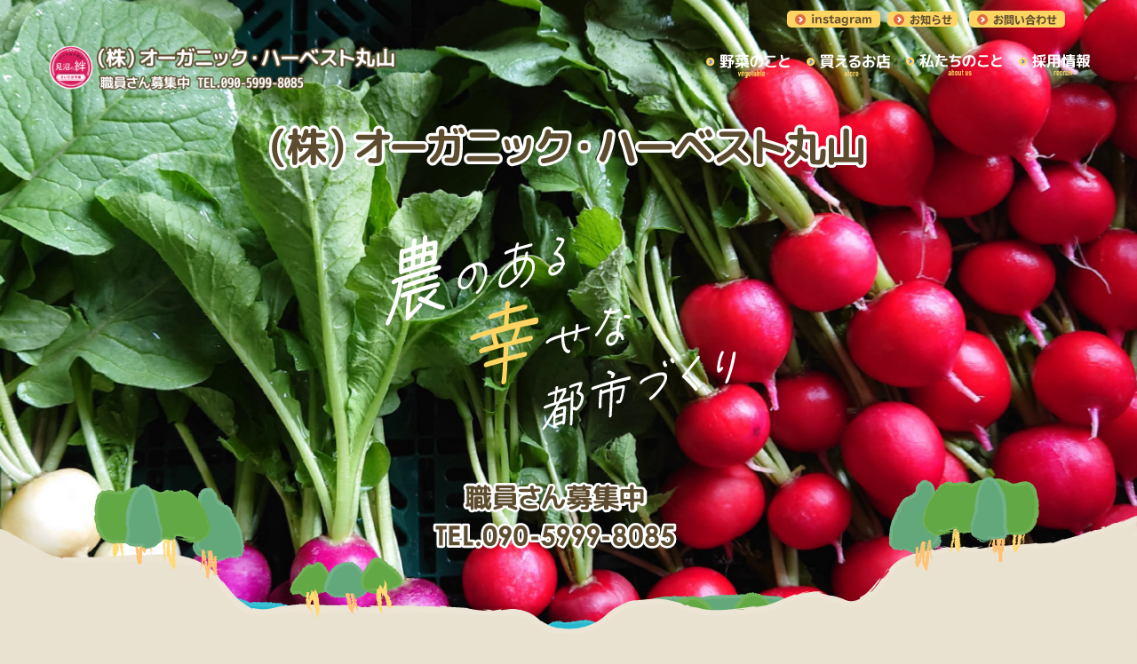

--- FILE ---
content_type: text/html; charset=UTF-8
request_url: https://oh-maruyama.com/
body_size: 31272
content:
<!DOCTYPE html>
<html lang="ja" data-loaded="false" data-scrolled="false" data-spmenu="closed">
<head>
<meta charset="utf-8">
<meta name="format-detection" content="telephone=no">
<meta http-equiv="X-UA-Compatible" content="IE=edge">
<meta name="viewport" content="width=device-width, viewport-fit=cover">
<meta name='robots' content='max-image-preview:large' />
<link rel='dns-prefetch' href='//webfonts.xserver.jp' />
<link rel='dns-prefetch' href='//www.googletagmanager.com' />
<link rel="alternate" type="application/rss+xml" title="(株)オーガニック・ハーベスト丸山 〜見沼の絆〜 &raquo; フィード" href="https://oh-maruyama.com/feed/" />
<link rel="alternate" type="application/rss+xml" title="(株)オーガニック・ハーベスト丸山 〜見沼の絆〜 &raquo; コメントフィード" href="https://oh-maruyama.com/comments/feed/" />

<!-- SEO SIMPLE PACK 3.1.2 -->
<title>(株)オーガニック・ハーベスト丸山 〜見沼の絆〜 | さいたま市見沼区の市街地内で有機質肥料と低農薬にこだわった安全で新鮮な野菜を皆様にお届けしています。 地元の野菜を食べて健康づくりと地球温暖化対策をしませんか？</title>
<meta name="description" content="さいたま市見沼区の市街地内で有機質肥料と低農薬にこだわった安全で新鮮な野菜を皆様にお届けしています。 地元の野菜を食べて健康づくりと地球温暖化対策をしませんか？">
<link rel="canonical" href="https://oh-maruyama.com/">
<meta property="og:locale" content="ja_JP">
<meta property="og:type" content="website">
<meta property="og:title" content="(株)オーガニック・ハーベスト丸山 〜見沼の絆〜 | さいたま市見沼区の市街地内で有機質肥料と低農薬にこだわった安全で新鮮な野菜を皆様にお届けしています。 地元の野菜を食べて健康づくりと地球温暖化対策をしませんか？">
<meta property="og:description" content="さいたま市見沼区の市街地内で有機質肥料と低農薬にこだわった安全で新鮮な野菜を皆様にお届けしています。 地元の野菜を食べて健康づくりと地球温暖化対策をしませんか？">
<meta property="og:url" content="https://oh-maruyama.com/">
<meta property="og:site_name" content="(株)オーガニック・ハーベスト丸山 〜見沼の絆〜">
<meta name="twitter:card" content="summary_large_image">
<!-- Google Analytics (gtag.js) -->
<script async src="https://www.googletagmanager.com/gtag/js?id=G-K52L6E2DSQ"></script>
<script>
	window.dataLayer = window.dataLayer || [];
	function gtag(){dataLayer.push(arguments);}
	gtag("js", new Date());
	gtag("config", "G-K52L6E2DSQ");
</script>
	<!-- / SEO SIMPLE PACK -->

<style id='wp-img-auto-sizes-contain-inline-css' type='text/css'>
img:is([sizes=auto i],[sizes^="auto," i]){contain-intrinsic-size:3000px 1500px}
/*# sourceURL=wp-img-auto-sizes-contain-inline-css */
</style>
<link rel='stylesheet' id='sbi_styles-css' href='https://oh-maruyama.com/wp-content/plugins/instagram-feed/css/sbi-styles.min.css?ver=6.1' type='text/css' media='all' />
<link rel='stylesheet' id='swell_swiper-css' href='https://oh-maruyama.com/wp-content/themes/swell/build/css/plugins/swiper.css?ver=2.7.0.4' type='text/css' media='all' />
<style id='wp-block-library-inline-css' type='text/css'>
:root{--wp-block-synced-color:#7a00df;--wp-block-synced-color--rgb:122,0,223;--wp-bound-block-color:var(--wp-block-synced-color);--wp-editor-canvas-background:#ddd;--wp-admin-theme-color:#007cba;--wp-admin-theme-color--rgb:0,124,186;--wp-admin-theme-color-darker-10:#006ba1;--wp-admin-theme-color-darker-10--rgb:0,107,160.5;--wp-admin-theme-color-darker-20:#005a87;--wp-admin-theme-color-darker-20--rgb:0,90,135;--wp-admin-border-width-focus:2px}@media (min-resolution:192dpi){:root{--wp-admin-border-width-focus:1.5px}}.wp-element-button{cursor:pointer}:root .has-very-light-gray-background-color{background-color:#eee}:root .has-very-dark-gray-background-color{background-color:#313131}:root .has-very-light-gray-color{color:#eee}:root .has-very-dark-gray-color{color:#313131}:root .has-vivid-green-cyan-to-vivid-cyan-blue-gradient-background{background:linear-gradient(135deg,#00d084,#0693e3)}:root .has-purple-crush-gradient-background{background:linear-gradient(135deg,#34e2e4,#4721fb 50%,#ab1dfe)}:root .has-hazy-dawn-gradient-background{background:linear-gradient(135deg,#faaca8,#dad0ec)}:root .has-subdued-olive-gradient-background{background:linear-gradient(135deg,#fafae1,#67a671)}:root .has-atomic-cream-gradient-background{background:linear-gradient(135deg,#fdd79a,#004a59)}:root .has-nightshade-gradient-background{background:linear-gradient(135deg,#330968,#31cdcf)}:root .has-midnight-gradient-background{background:linear-gradient(135deg,#020381,#2874fc)}:root{--wp--preset--font-size--normal:16px;--wp--preset--font-size--huge:42px}.has-regular-font-size{font-size:1em}.has-larger-font-size{font-size:2.625em}.has-normal-font-size{font-size:var(--wp--preset--font-size--normal)}.has-huge-font-size{font-size:var(--wp--preset--font-size--huge)}.has-text-align-center{text-align:center}.has-text-align-left{text-align:left}.has-text-align-right{text-align:right}.has-fit-text{white-space:nowrap!important}#end-resizable-editor-section{display:none}.aligncenter{clear:both}.items-justified-left{justify-content:flex-start}.items-justified-center{justify-content:center}.items-justified-right{justify-content:flex-end}.items-justified-space-between{justify-content:space-between}.screen-reader-text{border:0;clip-path:inset(50%);height:1px;margin:-1px;overflow:hidden;padding:0;position:absolute;width:1px;word-wrap:normal!important}.screen-reader-text:focus{background-color:#ddd;clip-path:none;color:#444;display:block;font-size:1em;height:auto;left:5px;line-height:normal;padding:15px 23px 14px;text-decoration:none;top:5px;width:auto;z-index:100000}html :where(.has-border-color){border-style:solid}html :where([style*=border-top-color]){border-top-style:solid}html :where([style*=border-right-color]){border-right-style:solid}html :where([style*=border-bottom-color]){border-bottom-style:solid}html :where([style*=border-left-color]){border-left-style:solid}html :where([style*=border-width]){border-style:solid}html :where([style*=border-top-width]){border-top-style:solid}html :where([style*=border-right-width]){border-right-style:solid}html :where([style*=border-bottom-width]){border-bottom-style:solid}html :where([style*=border-left-width]){border-left-style:solid}html :where(img[class*=wp-image-]){height:auto;max-width:100%}:where(figure){margin:0 0 1em}html :where(.is-position-sticky){--wp-admin--admin-bar--position-offset:var(--wp-admin--admin-bar--height,0px)}@media screen and (max-width:600px){html :where(.is-position-sticky){--wp-admin--admin-bar--position-offset:0px}}

/*# sourceURL=wp-block-library-inline-css */
</style><style id='wp-block-heading-inline-css' type='text/css'>
h1:where(.wp-block-heading).has-background,h2:where(.wp-block-heading).has-background,h3:where(.wp-block-heading).has-background,h4:where(.wp-block-heading).has-background,h5:where(.wp-block-heading).has-background,h6:where(.wp-block-heading).has-background{padding:1.25em 2.375em}h1.has-text-align-left[style*=writing-mode]:where([style*=vertical-lr]),h1.has-text-align-right[style*=writing-mode]:where([style*=vertical-rl]),h2.has-text-align-left[style*=writing-mode]:where([style*=vertical-lr]),h2.has-text-align-right[style*=writing-mode]:where([style*=vertical-rl]),h3.has-text-align-left[style*=writing-mode]:where([style*=vertical-lr]),h3.has-text-align-right[style*=writing-mode]:where([style*=vertical-rl]),h4.has-text-align-left[style*=writing-mode]:where([style*=vertical-lr]),h4.has-text-align-right[style*=writing-mode]:where([style*=vertical-rl]),h5.has-text-align-left[style*=writing-mode]:where([style*=vertical-lr]),h5.has-text-align-right[style*=writing-mode]:where([style*=vertical-rl]),h6.has-text-align-left[style*=writing-mode]:where([style*=vertical-lr]),h6.has-text-align-right[style*=writing-mode]:where([style*=vertical-rl]){rotate:180deg}
/*# sourceURL=https://oh-maruyama.com/wp-includes/blocks/heading/style.min.css */
</style>
<style id='wp-block-image-inline-css' type='text/css'>
.wp-block-image>a,.wp-block-image>figure>a{display:inline-block}.wp-block-image img{box-sizing:border-box;height:auto;max-width:100%;vertical-align:bottom}@media not (prefers-reduced-motion){.wp-block-image img.hide{visibility:hidden}.wp-block-image img.show{animation:show-content-image .4s}}.wp-block-image[style*=border-radius] img,.wp-block-image[style*=border-radius]>a{border-radius:inherit}.wp-block-image.has-custom-border img{box-sizing:border-box}.wp-block-image.aligncenter{text-align:center}.wp-block-image.alignfull>a,.wp-block-image.alignwide>a{width:100%}.wp-block-image.alignfull img,.wp-block-image.alignwide img{height:auto;width:100%}.wp-block-image .aligncenter,.wp-block-image .alignleft,.wp-block-image .alignright,.wp-block-image.aligncenter,.wp-block-image.alignleft,.wp-block-image.alignright{display:table}.wp-block-image .aligncenter>figcaption,.wp-block-image .alignleft>figcaption,.wp-block-image .alignright>figcaption,.wp-block-image.aligncenter>figcaption,.wp-block-image.alignleft>figcaption,.wp-block-image.alignright>figcaption{caption-side:bottom;display:table-caption}.wp-block-image .alignleft{float:left;margin:.5em 1em .5em 0}.wp-block-image .alignright{float:right;margin:.5em 0 .5em 1em}.wp-block-image .aligncenter{margin-left:auto;margin-right:auto}.wp-block-image :where(figcaption){margin-bottom:1em;margin-top:.5em}.wp-block-image.is-style-circle-mask img{border-radius:9999px}@supports ((-webkit-mask-image:none) or (mask-image:none)) or (-webkit-mask-image:none){.wp-block-image.is-style-circle-mask img{border-radius:0;-webkit-mask-image:url('data:image/svg+xml;utf8,<svg viewBox="0 0 100 100" xmlns="http://www.w3.org/2000/svg"><circle cx="50" cy="50" r="50"/></svg>');mask-image:url('data:image/svg+xml;utf8,<svg viewBox="0 0 100 100" xmlns="http://www.w3.org/2000/svg"><circle cx="50" cy="50" r="50"/></svg>');mask-mode:alpha;-webkit-mask-position:center;mask-position:center;-webkit-mask-repeat:no-repeat;mask-repeat:no-repeat;-webkit-mask-size:contain;mask-size:contain}}:root :where(.wp-block-image.is-style-rounded img,.wp-block-image .is-style-rounded img){border-radius:9999px}.wp-block-image figure{margin:0}.wp-lightbox-container{display:flex;flex-direction:column;position:relative}.wp-lightbox-container img{cursor:zoom-in}.wp-lightbox-container img:hover+button{opacity:1}.wp-lightbox-container button{align-items:center;backdrop-filter:blur(16px) saturate(180%);background-color:#5a5a5a40;border:none;border-radius:4px;cursor:zoom-in;display:flex;height:20px;justify-content:center;opacity:0;padding:0;position:absolute;right:16px;text-align:center;top:16px;width:20px;z-index:100}@media not (prefers-reduced-motion){.wp-lightbox-container button{transition:opacity .2s ease}}.wp-lightbox-container button:focus-visible{outline:3px auto #5a5a5a40;outline:3px auto -webkit-focus-ring-color;outline-offset:3px}.wp-lightbox-container button:hover{cursor:pointer;opacity:1}.wp-lightbox-container button:focus{opacity:1}.wp-lightbox-container button:focus,.wp-lightbox-container button:hover,.wp-lightbox-container button:not(:hover):not(:active):not(.has-background){background-color:#5a5a5a40;border:none}.wp-lightbox-overlay{box-sizing:border-box;cursor:zoom-out;height:100vh;left:0;overflow:hidden;position:fixed;top:0;visibility:hidden;width:100%;z-index:100000}.wp-lightbox-overlay .close-button{align-items:center;cursor:pointer;display:flex;justify-content:center;min-height:40px;min-width:40px;padding:0;position:absolute;right:calc(env(safe-area-inset-right) + 16px);top:calc(env(safe-area-inset-top) + 16px);z-index:5000000}.wp-lightbox-overlay .close-button:focus,.wp-lightbox-overlay .close-button:hover,.wp-lightbox-overlay .close-button:not(:hover):not(:active):not(.has-background){background:none;border:none}.wp-lightbox-overlay .lightbox-image-container{height:var(--wp--lightbox-container-height);left:50%;overflow:hidden;position:absolute;top:50%;transform:translate(-50%,-50%);transform-origin:top left;width:var(--wp--lightbox-container-width);z-index:9999999999}.wp-lightbox-overlay .wp-block-image{align-items:center;box-sizing:border-box;display:flex;height:100%;justify-content:center;margin:0;position:relative;transform-origin:0 0;width:100%;z-index:3000000}.wp-lightbox-overlay .wp-block-image img{height:var(--wp--lightbox-image-height);min-height:var(--wp--lightbox-image-height);min-width:var(--wp--lightbox-image-width);width:var(--wp--lightbox-image-width)}.wp-lightbox-overlay .wp-block-image figcaption{display:none}.wp-lightbox-overlay button{background:none;border:none}.wp-lightbox-overlay .scrim{background-color:#fff;height:100%;opacity:.9;position:absolute;width:100%;z-index:2000000}.wp-lightbox-overlay.active{visibility:visible}@media not (prefers-reduced-motion){.wp-lightbox-overlay.active{animation:turn-on-visibility .25s both}.wp-lightbox-overlay.active img{animation:turn-on-visibility .35s both}.wp-lightbox-overlay.show-closing-animation:not(.active){animation:turn-off-visibility .35s both}.wp-lightbox-overlay.show-closing-animation:not(.active) img{animation:turn-off-visibility .25s both}.wp-lightbox-overlay.zoom.active{animation:none;opacity:1;visibility:visible}.wp-lightbox-overlay.zoom.active .lightbox-image-container{animation:lightbox-zoom-in .4s}.wp-lightbox-overlay.zoom.active .lightbox-image-container img{animation:none}.wp-lightbox-overlay.zoom.active .scrim{animation:turn-on-visibility .4s forwards}.wp-lightbox-overlay.zoom.show-closing-animation:not(.active){animation:none}.wp-lightbox-overlay.zoom.show-closing-animation:not(.active) .lightbox-image-container{animation:lightbox-zoom-out .4s}.wp-lightbox-overlay.zoom.show-closing-animation:not(.active) .lightbox-image-container img{animation:none}.wp-lightbox-overlay.zoom.show-closing-animation:not(.active) .scrim{animation:turn-off-visibility .4s forwards}}@keyframes show-content-image{0%{visibility:hidden}99%{visibility:hidden}to{visibility:visible}}@keyframes turn-on-visibility{0%{opacity:0}to{opacity:1}}@keyframes turn-off-visibility{0%{opacity:1;visibility:visible}99%{opacity:0;visibility:visible}to{opacity:0;visibility:hidden}}@keyframes lightbox-zoom-in{0%{transform:translate(calc((-100vw + var(--wp--lightbox-scrollbar-width))/2 + var(--wp--lightbox-initial-left-position)),calc(-50vh + var(--wp--lightbox-initial-top-position))) scale(var(--wp--lightbox-scale))}to{transform:translate(-50%,-50%) scale(1)}}@keyframes lightbox-zoom-out{0%{transform:translate(-50%,-50%) scale(1);visibility:visible}99%{visibility:visible}to{transform:translate(calc((-100vw + var(--wp--lightbox-scrollbar-width))/2 + var(--wp--lightbox-initial-left-position)),calc(-50vh + var(--wp--lightbox-initial-top-position))) scale(var(--wp--lightbox-scale));visibility:hidden}}
/*# sourceURL=https://oh-maruyama.com/wp-includes/blocks/image/style.min.css */
</style>
<style id='wp-block-columns-inline-css' type='text/css'>
.wp-block-columns{box-sizing:border-box;display:flex;flex-wrap:wrap!important}@media (min-width:782px){.wp-block-columns{flex-wrap:nowrap!important}}.wp-block-columns{align-items:normal!important}.wp-block-columns.are-vertically-aligned-top{align-items:flex-start}.wp-block-columns.are-vertically-aligned-center{align-items:center}.wp-block-columns.are-vertically-aligned-bottom{align-items:flex-end}@media (max-width:781px){.wp-block-columns:not(.is-not-stacked-on-mobile)>.wp-block-column{flex-basis:100%!important}}@media (min-width:782px){.wp-block-columns:not(.is-not-stacked-on-mobile)>.wp-block-column{flex-basis:0;flex-grow:1}.wp-block-columns:not(.is-not-stacked-on-mobile)>.wp-block-column[style*=flex-basis]{flex-grow:0}}.wp-block-columns.is-not-stacked-on-mobile{flex-wrap:nowrap!important}.wp-block-columns.is-not-stacked-on-mobile>.wp-block-column{flex-basis:0;flex-grow:1}.wp-block-columns.is-not-stacked-on-mobile>.wp-block-column[style*=flex-basis]{flex-grow:0}:where(.wp-block-columns){margin-bottom:1.75em}:where(.wp-block-columns.has-background){padding:1.25em 2.375em}.wp-block-column{flex-grow:1;min-width:0;overflow-wrap:break-word;word-break:break-word}.wp-block-column.is-vertically-aligned-top{align-self:flex-start}.wp-block-column.is-vertically-aligned-center{align-self:center}.wp-block-column.is-vertically-aligned-bottom{align-self:flex-end}.wp-block-column.is-vertically-aligned-stretch{align-self:stretch}.wp-block-column.is-vertically-aligned-bottom,.wp-block-column.is-vertically-aligned-center,.wp-block-column.is-vertically-aligned-top{width:100%}
/*# sourceURL=https://oh-maruyama.com/wp-includes/blocks/columns/style.min.css */
</style>
<style id='wp-block-paragraph-inline-css' type='text/css'>
.is-small-text{font-size:.875em}.is-regular-text{font-size:1em}.is-large-text{font-size:2.25em}.is-larger-text{font-size:3em}.has-drop-cap:not(:focus):first-letter{float:left;font-size:8.4em;font-style:normal;font-weight:100;line-height:.68;margin:.05em .1em 0 0;text-transform:uppercase}body.rtl .has-drop-cap:not(:focus):first-letter{float:none;margin-left:.1em}p.has-drop-cap.has-background{overflow:hidden}:root :where(p.has-background){padding:1.25em 2.375em}:where(p.has-text-color:not(.has-link-color)) a{color:inherit}p.has-text-align-left[style*="writing-mode:vertical-lr"],p.has-text-align-right[style*="writing-mode:vertical-rl"]{rotate:180deg}
/*# sourceURL=https://oh-maruyama.com/wp-includes/blocks/paragraph/style.min.css */
</style>
<style id='wp-block-spacer-inline-css' type='text/css'>
.wp-block-spacer{clear:both}
/*# sourceURL=https://oh-maruyama.com/wp-includes/blocks/spacer/style.min.css */
</style>
<style id='wp-block-table-inline-css' type='text/css'>
.wp-block-table{overflow-x:auto}.wp-block-table table{border-collapse:collapse;width:100%}.wp-block-table thead{border-bottom:3px solid}.wp-block-table tfoot{border-top:3px solid}.wp-block-table td,.wp-block-table th{border:1px solid;padding:.5em}.wp-block-table .has-fixed-layout{table-layout:fixed;width:100%}.wp-block-table .has-fixed-layout td,.wp-block-table .has-fixed-layout th{word-break:break-word}.wp-block-table.aligncenter,.wp-block-table.alignleft,.wp-block-table.alignright{display:table;width:auto}.wp-block-table.aligncenter td,.wp-block-table.aligncenter th,.wp-block-table.alignleft td,.wp-block-table.alignleft th,.wp-block-table.alignright td,.wp-block-table.alignright th{word-break:break-word}.wp-block-table .has-subtle-light-gray-background-color{background-color:#f3f4f5}.wp-block-table .has-subtle-pale-green-background-color{background-color:#e9fbe5}.wp-block-table .has-subtle-pale-blue-background-color{background-color:#e7f5fe}.wp-block-table .has-subtle-pale-pink-background-color{background-color:#fcf0ef}.wp-block-table.is-style-stripes{background-color:initial;border-collapse:inherit;border-spacing:0}.wp-block-table.is-style-stripes tbody tr:nth-child(odd){background-color:#f0f0f0}.wp-block-table.is-style-stripes.has-subtle-light-gray-background-color tbody tr:nth-child(odd){background-color:#f3f4f5}.wp-block-table.is-style-stripes.has-subtle-pale-green-background-color tbody tr:nth-child(odd){background-color:#e9fbe5}.wp-block-table.is-style-stripes.has-subtle-pale-blue-background-color tbody tr:nth-child(odd){background-color:#e7f5fe}.wp-block-table.is-style-stripes.has-subtle-pale-pink-background-color tbody tr:nth-child(odd){background-color:#fcf0ef}.wp-block-table.is-style-stripes td,.wp-block-table.is-style-stripes th{border-color:#0000}.wp-block-table.is-style-stripes{border-bottom:1px solid #f0f0f0}.wp-block-table .has-border-color td,.wp-block-table .has-border-color th,.wp-block-table .has-border-color tr,.wp-block-table .has-border-color>*{border-color:inherit}.wp-block-table table[style*=border-top-color] tr:first-child,.wp-block-table table[style*=border-top-color] tr:first-child td,.wp-block-table table[style*=border-top-color] tr:first-child th,.wp-block-table table[style*=border-top-color]>*,.wp-block-table table[style*=border-top-color]>* td,.wp-block-table table[style*=border-top-color]>* th{border-top-color:inherit}.wp-block-table table[style*=border-top-color] tr:not(:first-child){border-top-color:initial}.wp-block-table table[style*=border-right-color] td:last-child,.wp-block-table table[style*=border-right-color] th,.wp-block-table table[style*=border-right-color] tr,.wp-block-table table[style*=border-right-color]>*{border-right-color:inherit}.wp-block-table table[style*=border-bottom-color] tr:last-child,.wp-block-table table[style*=border-bottom-color] tr:last-child td,.wp-block-table table[style*=border-bottom-color] tr:last-child th,.wp-block-table table[style*=border-bottom-color]>*,.wp-block-table table[style*=border-bottom-color]>* td,.wp-block-table table[style*=border-bottom-color]>* th{border-bottom-color:inherit}.wp-block-table table[style*=border-bottom-color] tr:not(:last-child){border-bottom-color:initial}.wp-block-table table[style*=border-left-color] td:first-child,.wp-block-table table[style*=border-left-color] th,.wp-block-table table[style*=border-left-color] tr,.wp-block-table table[style*=border-left-color]>*{border-left-color:inherit}.wp-block-table table[style*=border-style] td,.wp-block-table table[style*=border-style] th,.wp-block-table table[style*=border-style] tr,.wp-block-table table[style*=border-style]>*{border-style:inherit}.wp-block-table table[style*=border-width] td,.wp-block-table table[style*=border-width] th,.wp-block-table table[style*=border-width] tr,.wp-block-table table[style*=border-width]>*{border-style:inherit;border-width:inherit}
/*# sourceURL=https://oh-maruyama.com/wp-includes/blocks/table/style.min.css */
</style>
<style id='global-styles-inline-css' type='text/css'>
:root{--wp--preset--aspect-ratio--square: 1;--wp--preset--aspect-ratio--4-3: 4/3;--wp--preset--aspect-ratio--3-4: 3/4;--wp--preset--aspect-ratio--3-2: 3/2;--wp--preset--aspect-ratio--2-3: 2/3;--wp--preset--aspect-ratio--16-9: 16/9;--wp--preset--aspect-ratio--9-16: 9/16;--wp--preset--color--black: #000;--wp--preset--color--cyan-bluish-gray: #abb8c3;--wp--preset--color--white: #fff;--wp--preset--color--pale-pink: #f78da7;--wp--preset--color--vivid-red: #cf2e2e;--wp--preset--color--luminous-vivid-orange: #ff6900;--wp--preset--color--luminous-vivid-amber: #fcb900;--wp--preset--color--light-green-cyan: #7bdcb5;--wp--preset--color--vivid-green-cyan: #00d084;--wp--preset--color--pale-cyan-blue: #8ed1fc;--wp--preset--color--vivid-cyan-blue: #0693e3;--wp--preset--color--vivid-purple: #9b51e0;--wp--preset--color--swl-main: var(--color_main);--wp--preset--color--swl-main-thin: var(--color_main_thin);--wp--preset--color--swl-gray: var(--color_gray);--wp--preset--color--swl-deep-01: var(--color_deep01);--wp--preset--color--swl-deep-02: var(--color_deep02);--wp--preset--color--swl-deep-03: var(--color_deep03);--wp--preset--color--swl-deep-04: var(--color_deep04);--wp--preset--color--swl-pale-01: var(--color_pale01);--wp--preset--color--swl-pale-02: var(--color_pale02);--wp--preset--color--swl-pale-03: var(--color_pale03);--wp--preset--color--swl-pale-04: var(--color_pale04);--wp--preset--gradient--vivid-cyan-blue-to-vivid-purple: linear-gradient(135deg,rgb(6,147,227) 0%,rgb(155,81,224) 100%);--wp--preset--gradient--light-green-cyan-to-vivid-green-cyan: linear-gradient(135deg,rgb(122,220,180) 0%,rgb(0,208,130) 100%);--wp--preset--gradient--luminous-vivid-amber-to-luminous-vivid-orange: linear-gradient(135deg,rgb(252,185,0) 0%,rgb(255,105,0) 100%);--wp--preset--gradient--luminous-vivid-orange-to-vivid-red: linear-gradient(135deg,rgb(255,105,0) 0%,rgb(207,46,46) 100%);--wp--preset--gradient--very-light-gray-to-cyan-bluish-gray: linear-gradient(135deg,rgb(238,238,238) 0%,rgb(169,184,195) 100%);--wp--preset--gradient--cool-to-warm-spectrum: linear-gradient(135deg,rgb(74,234,220) 0%,rgb(151,120,209) 20%,rgb(207,42,186) 40%,rgb(238,44,130) 60%,rgb(251,105,98) 80%,rgb(254,248,76) 100%);--wp--preset--gradient--blush-light-purple: linear-gradient(135deg,rgb(255,206,236) 0%,rgb(152,150,240) 100%);--wp--preset--gradient--blush-bordeaux: linear-gradient(135deg,rgb(254,205,165) 0%,rgb(254,45,45) 50%,rgb(107,0,62) 100%);--wp--preset--gradient--luminous-dusk: linear-gradient(135deg,rgb(255,203,112) 0%,rgb(199,81,192) 50%,rgb(65,88,208) 100%);--wp--preset--gradient--pale-ocean: linear-gradient(135deg,rgb(255,245,203) 0%,rgb(182,227,212) 50%,rgb(51,167,181) 100%);--wp--preset--gradient--electric-grass: linear-gradient(135deg,rgb(202,248,128) 0%,rgb(113,206,126) 100%);--wp--preset--gradient--midnight: linear-gradient(135deg,rgb(2,3,129) 0%,rgb(40,116,252) 100%);--wp--preset--font-size--small: 0.9em;--wp--preset--font-size--medium: 1.1em;--wp--preset--font-size--large: 1.25em;--wp--preset--font-size--x-large: 42px;--wp--preset--font-size--xs: 0.75em;--wp--preset--font-size--huge: 1.6em;--wp--preset--spacing--20: 0.44rem;--wp--preset--spacing--30: 0.67rem;--wp--preset--spacing--40: 1rem;--wp--preset--spacing--50: 1.5rem;--wp--preset--spacing--60: 2.25rem;--wp--preset--spacing--70: 3.38rem;--wp--preset--spacing--80: 5.06rem;--wp--preset--shadow--natural: 6px 6px 9px rgba(0, 0, 0, 0.2);--wp--preset--shadow--deep: 12px 12px 50px rgba(0, 0, 0, 0.4);--wp--preset--shadow--sharp: 6px 6px 0px rgba(0, 0, 0, 0.2);--wp--preset--shadow--outlined: 6px 6px 0px -3px rgb(255, 255, 255), 6px 6px rgb(0, 0, 0);--wp--preset--shadow--crisp: 6px 6px 0px rgb(0, 0, 0);}:where(.is-layout-flex){gap: 0.5em;}:where(.is-layout-grid){gap: 0.5em;}body .is-layout-flex{display: flex;}.is-layout-flex{flex-wrap: wrap;align-items: center;}.is-layout-flex > :is(*, div){margin: 0;}body .is-layout-grid{display: grid;}.is-layout-grid > :is(*, div){margin: 0;}:where(.wp-block-columns.is-layout-flex){gap: 2em;}:where(.wp-block-columns.is-layout-grid){gap: 2em;}:where(.wp-block-post-template.is-layout-flex){gap: 1.25em;}:where(.wp-block-post-template.is-layout-grid){gap: 1.25em;}.has-black-color{color: var(--wp--preset--color--black) !important;}.has-cyan-bluish-gray-color{color: var(--wp--preset--color--cyan-bluish-gray) !important;}.has-white-color{color: var(--wp--preset--color--white) !important;}.has-pale-pink-color{color: var(--wp--preset--color--pale-pink) !important;}.has-vivid-red-color{color: var(--wp--preset--color--vivid-red) !important;}.has-luminous-vivid-orange-color{color: var(--wp--preset--color--luminous-vivid-orange) !important;}.has-luminous-vivid-amber-color{color: var(--wp--preset--color--luminous-vivid-amber) !important;}.has-light-green-cyan-color{color: var(--wp--preset--color--light-green-cyan) !important;}.has-vivid-green-cyan-color{color: var(--wp--preset--color--vivid-green-cyan) !important;}.has-pale-cyan-blue-color{color: var(--wp--preset--color--pale-cyan-blue) !important;}.has-vivid-cyan-blue-color{color: var(--wp--preset--color--vivid-cyan-blue) !important;}.has-vivid-purple-color{color: var(--wp--preset--color--vivid-purple) !important;}.has-black-background-color{background-color: var(--wp--preset--color--black) !important;}.has-cyan-bluish-gray-background-color{background-color: var(--wp--preset--color--cyan-bluish-gray) !important;}.has-white-background-color{background-color: var(--wp--preset--color--white) !important;}.has-pale-pink-background-color{background-color: var(--wp--preset--color--pale-pink) !important;}.has-vivid-red-background-color{background-color: var(--wp--preset--color--vivid-red) !important;}.has-luminous-vivid-orange-background-color{background-color: var(--wp--preset--color--luminous-vivid-orange) !important;}.has-luminous-vivid-amber-background-color{background-color: var(--wp--preset--color--luminous-vivid-amber) !important;}.has-light-green-cyan-background-color{background-color: var(--wp--preset--color--light-green-cyan) !important;}.has-vivid-green-cyan-background-color{background-color: var(--wp--preset--color--vivid-green-cyan) !important;}.has-pale-cyan-blue-background-color{background-color: var(--wp--preset--color--pale-cyan-blue) !important;}.has-vivid-cyan-blue-background-color{background-color: var(--wp--preset--color--vivid-cyan-blue) !important;}.has-vivid-purple-background-color{background-color: var(--wp--preset--color--vivid-purple) !important;}.has-black-border-color{border-color: var(--wp--preset--color--black) !important;}.has-cyan-bluish-gray-border-color{border-color: var(--wp--preset--color--cyan-bluish-gray) !important;}.has-white-border-color{border-color: var(--wp--preset--color--white) !important;}.has-pale-pink-border-color{border-color: var(--wp--preset--color--pale-pink) !important;}.has-vivid-red-border-color{border-color: var(--wp--preset--color--vivid-red) !important;}.has-luminous-vivid-orange-border-color{border-color: var(--wp--preset--color--luminous-vivid-orange) !important;}.has-luminous-vivid-amber-border-color{border-color: var(--wp--preset--color--luminous-vivid-amber) !important;}.has-light-green-cyan-border-color{border-color: var(--wp--preset--color--light-green-cyan) !important;}.has-vivid-green-cyan-border-color{border-color: var(--wp--preset--color--vivid-green-cyan) !important;}.has-pale-cyan-blue-border-color{border-color: var(--wp--preset--color--pale-cyan-blue) !important;}.has-vivid-cyan-blue-border-color{border-color: var(--wp--preset--color--vivid-cyan-blue) !important;}.has-vivid-purple-border-color{border-color: var(--wp--preset--color--vivid-purple) !important;}.has-vivid-cyan-blue-to-vivid-purple-gradient-background{background: var(--wp--preset--gradient--vivid-cyan-blue-to-vivid-purple) !important;}.has-light-green-cyan-to-vivid-green-cyan-gradient-background{background: var(--wp--preset--gradient--light-green-cyan-to-vivid-green-cyan) !important;}.has-luminous-vivid-amber-to-luminous-vivid-orange-gradient-background{background: var(--wp--preset--gradient--luminous-vivid-amber-to-luminous-vivid-orange) !important;}.has-luminous-vivid-orange-to-vivid-red-gradient-background{background: var(--wp--preset--gradient--luminous-vivid-orange-to-vivid-red) !important;}.has-very-light-gray-to-cyan-bluish-gray-gradient-background{background: var(--wp--preset--gradient--very-light-gray-to-cyan-bluish-gray) !important;}.has-cool-to-warm-spectrum-gradient-background{background: var(--wp--preset--gradient--cool-to-warm-spectrum) !important;}.has-blush-light-purple-gradient-background{background: var(--wp--preset--gradient--blush-light-purple) !important;}.has-blush-bordeaux-gradient-background{background: var(--wp--preset--gradient--blush-bordeaux) !important;}.has-luminous-dusk-gradient-background{background: var(--wp--preset--gradient--luminous-dusk) !important;}.has-pale-ocean-gradient-background{background: var(--wp--preset--gradient--pale-ocean) !important;}.has-electric-grass-gradient-background{background: var(--wp--preset--gradient--electric-grass) !important;}.has-midnight-gradient-background{background: var(--wp--preset--gradient--midnight) !important;}.has-small-font-size{font-size: var(--wp--preset--font-size--small) !important;}.has-medium-font-size{font-size: var(--wp--preset--font-size--medium) !important;}.has-large-font-size{font-size: var(--wp--preset--font-size--large) !important;}.has-x-large-font-size{font-size: var(--wp--preset--font-size--x-large) !important;}
:where(.wp-block-columns.is-layout-flex){gap: 2em;}:where(.wp-block-columns.is-layout-grid){gap: 2em;}
/*# sourceURL=global-styles-inline-css */
</style>

<link rel='stylesheet' id='swell-icons-css' href='https://oh-maruyama.com/wp-content/themes/swell/build/css/swell-icons.css?ver=2.7.0.4' type='text/css' media='all' />
<link rel='stylesheet' id='main_style-css' href='https://oh-maruyama.com/wp-content/themes/swell/build/css/main.css?ver=2.7.0.4' type='text/css' media='all' />
<link rel='stylesheet' id='swell_blocks-css' href='https://oh-maruyama.com/wp-content/themes/swell/build/css/blocks.css?ver=2.7.0.4' type='text/css' media='all' />
<style id='swell_custom-inline-css' type='text/css'>
:root{--swl-fz--content:4vw;--swl-font_family:"Noto Sans JP", sans-serif;--swl-font_weight:400;--color_main:#ffd561;--color_text:#5e4d30;--color_link:#966139;--color_htag:#ffd561;--color_bg:#eae2d0;--color_gradient1:#d8ffff;--color_gradient2:#87e7ff;--color_main_thin:rgba(255, 255, 121, 0.05 );--color_main_dark:rgba(191, 160, 73, 1 );--color_list_check:#ffd561;--color_list_num:#ffd561;--color_list_good:#86dd7b;--color_list_triangle:#f4e03a;--color_list_bad:#f36060;--color_faq_q:#d55656;--color_faq_a:#6599b7;--color_icon_good:#3cd250;--color_icon_good_bg:#ecffe9;--color_icon_bad:#4b73eb;--color_icon_bad_bg:#eafaff;--color_icon_info:#f578b4;--color_icon_info_bg:#fff0fa;--color_icon_announce:#ffa537;--color_icon_announce_bg:#fff5f0;--color_icon_pen:#7a7a7a;--color_icon_pen_bg:#f7f7f7;--color_icon_book:#787364;--color_icon_book_bg:#f8f6ef;--color_icon_point:#ffa639;--color_icon_check:#86d67c;--color_icon_batsu:#f36060;--color_icon_hatena:#5295cc;--color_icon_caution:#f7da38;--color_icon_memo:#84878a;--color_deep01:#e44141;--color_deep02:#3d79d5;--color_deep03:#63a84d;--color_deep04:#f09f4d;--color_pale01:#fff2f0;--color_pale02:#f3f8fd;--color_pale03:#f1f9ee;--color_pale04:#fdf9ee;--color_mark_blue:#b7e3ff;--color_mark_green:#bdf9c3;--color_mark_yellow:#fcf69f;--color_mark_orange:#ffddbc;--border01:solid 1px var(--color_main);--border02:double 4px var(--color_main);--border03:dashed 2px var(--color_border);--border04:solid 4px var(--color_gray);--card_posts_thumb_ratio:56.25%;--list_posts_thumb_ratio:61.8%;--big_posts_thumb_ratio:56.25%;--thumb_posts_thumb_ratio:61.8%;--color_header_bg:#5e4d30;--color_header_text:#333;--color_footer_bg:#eae2d0;--color_footer_text:#5e4d30;--container_size:1200px;--article_size:900px;--logo_size_sp:80px;--logo_size_pc:120px;--logo_size_pcfix:48px;}.swl-cell-bg[data-icon="doubleCircle"]{--cell-icon-color:#ffc977}.swl-cell-bg[data-icon="circle"]{--cell-icon-color:#94e29c}.swl-cell-bg[data-icon="triangle"]{--cell-icon-color:#eeda2f}.swl-cell-bg[data-icon="close"]{--cell-icon-color:#ec9191}.swl-cell-bg[data-icon="hatena"]{--cell-icon-color:#93c9da}.swl-cell-bg[data-icon="check"]{--cell-icon-color:#94e29c}.swl-cell-bg[data-icon="line"]{--cell-icon-color:#9b9b9b}.cap_box[data-colset="col1"]{--capbox-color:#f59b5f;--capbox-color--bg:#fff8eb}.cap_box[data-colset="col2"]{--capbox-color:#5fb9f5;--capbox-color--bg:#edf5ff}.cap_box[data-colset="col3"]{--capbox-color:#2fcd90;--capbox-color--bg:#eafaf2}.red_{--the-btn-color:#ef6c48;--the-btn-color2:#ffbc49;--the-solid-shadow: rgba(179, 81, 54, 1 )}.blue_{--the-btn-color:#338df4;--the-btn-color2:#35eaff;--the-solid-shadow: rgba(38, 106, 183, 1 )}.green_{--the-btn-color:#62d847;--the-btn-color2:#7bf7bd;--the-solid-shadow: rgba(74, 162, 53, 1 )}.is-style-btn_normal{--the-btn-radius:4px}.is-style-btn_solid{--the-btn-radius:4px}.is-style-btn_shiny{--the-btn-radius:4px}.is-style-btn_line{--the-btn-radius:4px}.post_content blockquote{padding:1.5em 2em 1.5em 3em}.post_content blockquote::before{content:"";display:block;width:5px;height:calc(100% - 3em);top:1.5em;left:1.5em;border-left:solid 1px rgba(180,180,180,.75);border-right:solid 1px rgba(180,180,180,.75);}.mark_blue{background:-webkit-linear-gradient(transparent 64%,var(--color_mark_blue) 0%);background:linear-gradient(transparent 64%,var(--color_mark_blue) 0%)}.mark_green{background:-webkit-linear-gradient(transparent 64%,var(--color_mark_green) 0%);background:linear-gradient(transparent 64%,var(--color_mark_green) 0%)}.mark_yellow{background:-webkit-linear-gradient(transparent 64%,var(--color_mark_yellow) 0%);background:linear-gradient(transparent 64%,var(--color_mark_yellow) 0%)}.mark_orange{background:-webkit-linear-gradient(transparent 64%,var(--color_mark_orange) 0%);background:linear-gradient(transparent 64%,var(--color_mark_orange) 0%)}[class*="is-style-icon_"]{color:#333;border-width:0}[class*="is-style-big_icon_"]{border-width:2px;border-style:solid}[data-col="gray"] .c-balloon__text{background:#f7f7f7;border-color:#ccc}[data-col="gray"] .c-balloon__before{border-right-color:#f7f7f7}[data-col="green"] .c-balloon__text{background:#d1f8c2;border-color:#9ddd93}[data-col="green"] .c-balloon__before{border-right-color:#d1f8c2}[data-col="blue"] .c-balloon__text{background:#e2f6ff;border-color:#93d2f0}[data-col="blue"] .c-balloon__before{border-right-color:#e2f6ff}[data-col="red"] .c-balloon__text{background:#ffebeb;border-color:#f48789}[data-col="red"] .c-balloon__before{border-right-color:#ffebeb}[data-col="yellow"] .c-balloon__text{background:#f9f7d2;border-color:#fbe593}[data-col="yellow"] .c-balloon__before{border-right-color:#f9f7d2}.-type-list2 .p-postList__body::after,.-type-big .p-postList__body::after{content: "READ MORE »";}.c-postThumb__cat{background-color:#ffd561;color:#fff;background-image: repeating-linear-gradient(-45deg,rgba(255,255,255,.1),rgba(255,255,255,.1) 6px,transparent 6px,transparent 12px)}.post_content h2::before{position:absolute;display:block;pointer-events:none}.post_content h4{padding:0 0 0 16px;border-left:solid 2px var(--color_htag)}.l-footer__widgetArea{background:#fff3d2}.l-footer__widgetArea{color:#5e4d30}.l-header{box-shadow: 0 1px 4px rgba(0,0,0,.12)}.l-header__menuBtn{order:3}.l-header__customBtn{order:1}.l-header__menuBtn{color:#fff;background-color:#5e4d30}.c-gnav a::after{background:var(--color_main);width:100%;height:2px;transform:scaleX(0)}.p-spHeadMenu .menu-item.-current{border-bottom-color:var(--color_main)}.c-gnav > li:hover > a::after,.c-gnav > .-current > a::after{transform: scaleX(1)}.c-gnav .sub-menu{color:#333;background:#fff}.l-fixHeader::before{opacity:1}#pagetop{border-radius:50%}.c-widget__title.-spmenu{padding:.5em}.c-widget__title.-spmenu::before{content:"";bottom:0;left:0;width:40%;z-index:1;background:var(--color_main)}.c-widget__title.-spmenu::after{content:"";bottom:0;left:0;width:100%;background:var(--color_border)}.c-widget__title.-footer{padding:.5em}.c-widget__title.-footer::before{content:"";bottom:0;left:0;width:40%;z-index:1;background:var(--color_main)}.c-widget__title.-footer::after{content:"";bottom:0;left:0;width:100%;background:var(--color_border)}.c-secTitle{border-left:solid 2px var(--color_main);padding:0em .75em}.p-spMenu{color:#ffffff}.p-spMenu__inner::before{background:#5e88c4;opacity:1}.p-spMenu__overlay{background:#000;opacity:0.6}[class*="page-numbers"]{color:#fff;background-color:#dedede}a{text-decoration: none}.l-topTitleArea.c-filterLayer::before{background-color:#000;opacity:0.2;content:""}@media screen and (min-width: 960px){:root{}}@media screen and (max-width: 959px){:root{}.l-header__logo{order:2;text-align:center}}@media screen and (min-width: 600px){:root{--swl-fz--content:16px;}}@media screen and (max-width: 599px){:root{}}@media (min-width: 1108px) {.alignwide{left:-100px;width:calc(100% + 200px);}}@media (max-width: 1108px) {.-sidebar-off .swell-block-fullWide__inner.l-container .alignwide{left:0px;width:100%;}}.l-fixHeader .l-fixHeader__gnav{order:0}[data-scrolled=true] .l-fixHeader[data-ready]{opacity:1;-webkit-transform:translateY(0)!important;transform:translateY(0)!important;visibility:visible}.-body-solid .l-fixHeader{box-shadow:0 2px 4px var(--swl-color_shadow)}.l-fixHeader__inner{align-items:stretch;color:var(--color_header_text);display:flex;padding-bottom:0;padding-top:0;position:relative;z-index:1}.l-fixHeader__logo{align-items:center;display:flex;line-height:1;margin-right:24px;order:0;padding:16px 0}:root{--swl-radius--2:2px;--swl-radius--4:4px;--swl-radius--8:8px}.c-categoryList__link,.c-tagList__link,.tag-cloud-link{border-radius:16px;padding:6px 10px}.-related .p-postList__thumb,.is-style-bg_gray,.is-style-bg_main,.is-style-bg_main_thin,.is-style-bg_stripe,.is-style-border_dg,.is-style-border_dm,.is-style-border_sg,.is-style-border_sm,.is-style-dent_box,.is-style-note_box,.is-style-stitch,[class*=is-style-big_icon_],input[type=number],input[type=text],textarea{border-radius:4px}.-ps-style-img .p-postList__link,.-type-thumb .p-postList__link,.p-postList__thumb{border-radius:12px;overflow:hidden;z-index:0}.c-widget .-type-list.-w-ranking .p-postList__item:before{border-radius:16px;left:2px;top:2px}.c-widget .-type-card.-w-ranking .p-postList__item:before{border-radius:0 0 4px 4px}.c-postThumb__cat{border-radius:16px;margin:.5em;padding:0 8px}.cap_box_ttl{border-radius:2px 2px 0 0}.cap_box_content{border-radius:0 0 2px 2px}.cap_box.is-style-small_ttl .cap_box_content{border-radius:0 2px 2px 2px}.cap_box.is-style-inner .cap_box_content,.cap_box.is-style-onborder_ttl2 .cap_box_content,.cap_box.is-style-onborder_ttl2 .cap_box_ttl,.cap_box.is-style-onborder_ttl .cap_box_content,.cap_box.is-style-shadow{border-radius:2px}.is-style-more_btn a,.p-postList__body:after,.submit{border-radius:40px}@media (min-width:960px){#sidebar .-type-list .p-postList__thumb{border-radius:8px}}@media (max-width:959px){.-ps-style-img .p-postList__link,.-type-thumb .p-postList__link,.p-postList__thumb{border-radius:8px}}@media (min-width:960px){.-series .l-header__inner{align-items:stretch;display:flex}.-series .l-header__logo{align-items:center;display:flex;flex-wrap:wrap;margin-right:24px;padding:16px 0}.-series .l-header__logo .c-catchphrase{font-size:13px;padding:4px 0}.-series .c-headLogo{margin-right:16px}.-series-right .l-header__inner{justify-content:space-between}.-series-right .c-gnavWrap{margin-left:auto}.-series-right .w-header{margin-left:12px}.-series-left .w-header{margin-left:auto}}@media (min-width:960px) and (min-width:600px){.-series .c-headLogo{max-width:400px}}.c-gnav .sub-menu a:before,.c-listMenu a:before{-webkit-font-smoothing:antialiased;-moz-osx-font-smoothing:grayscale;font-family:icomoon!important;font-style:normal;font-variant:normal;font-weight:400;line-height:1;text-transform:none}.c-submenuToggleBtn{display:none}.c-listMenu a{padding:.75em 1em .75em 1.5em;transition:padding .25s}.c-listMenu a:hover{padding-left:1.75em;padding-right:.75em}.c-gnav .sub-menu a:before,.c-listMenu a:before{color:inherit;content:"\e921";display:inline-block;left:2px;position:absolute;top:50%;-webkit-transform:translateY(-50%);transform:translateY(-50%);vertical-align:middle}.c-listMenu .children,.c-listMenu .sub-menu{margin:0}.c-listMenu .children a,.c-listMenu .sub-menu a{font-size:.9em;padding-left:2.5em}.c-listMenu .children a:before,.c-listMenu .sub-menu a:before{left:1em}.c-listMenu .children a:hover,.c-listMenu .sub-menu a:hover{padding-left:2.75em}.c-listMenu .children ul a,.c-listMenu .sub-menu ul a{padding-left:3.25em}.c-listMenu .children ul a:before,.c-listMenu .sub-menu ul a:before{left:1.75em}.c-listMenu .children ul a:hover,.c-listMenu .sub-menu ul a:hover{padding-left:3.5em}.c-gnav li:hover>.sub-menu{opacity:1;visibility:visible}.c-gnav .sub-menu:before{background:inherit;content:"";height:100%;left:0;position:absolute;top:0;width:100%;z-index:0}.c-gnav .sub-menu .sub-menu{left:100%;top:0;z-index:-1}.c-gnav .sub-menu a{padding-left:2em}.c-gnav .sub-menu a:before{left:.5em}.c-gnav .sub-menu a:hover .ttl{left:4px}:root{--color_content_bg:var(--color_bg);--mv_btn_radius:0px;--mv_slide_animation:zoomUp;}.c-widget__title.-side{padding:.5em}.c-widget__title.-side::before{content:"";bottom:0;left:0;width:40%;z-index:1;background:var(--color_main)}.c-widget__title.-side::after{content:"";bottom:0;left:0;width:100%;background:var(--color_border)}.top #content{padding-top:6em}.p-mainVisual__inner{height:90vh}.p-mainVisual .c-filterLayer::before{background-color:#000;opacity:0;content:""}.page.-index-off .w-beforeToc{display:none}@media screen and (min-width: 960px){:root{}.p-mainVisual__inner{height:60vw}}@media screen and (max-width: 959px){:root{}}@media screen and (min-width: 600px){:root{}}@media screen and (max-width: 599px){:root{}}.swell-block-fullWide__inner.l-container{--swl-fw_inner_pad:var(--swl-pad_container,0px)}@media (min-width:960px){.-sidebar-on .l-content .alignfull,.-sidebar-on .l-content .alignwide{left:-16px;width:calc(100% + 32px)}.swell-block-fullWide__inner.l-article{--swl-fw_inner_pad:var(--swl-pad_post_content,0px)}.-sidebar-on .swell-block-fullWide__inner .alignwide{left:0;width:100%}.-sidebar-on .swell-block-fullWide__inner .alignfull{left:calc(0px - var(--swl-fw_inner_pad, 0))!important;margin-left:0!important;margin-right:0!important;width:calc(100% + var(--swl-fw_inner_pad, 0)*2)!important}}#body_wrap{padding-top:0!important}.c-infoBar{display:none}.l-header{left:0;position:absolute;top:0;transition:all .5s}.l-header .l-container{max-width:100%}.l-header.-t-fff{--swl-color_top_header:#fff}.l-header.-t-000{--swl-color_top_header:#000}.l-header .l-header__inner{color:var(--swl-color_top_header,#fff)}.l-header .c-gnav>li>a:after{background:var(--swl-color_top_header,#fff)}.l-fixHeader .c-headLogo__img.-common{display:block}.l-fixHeader .c-headLogo__img.-top{display:none}.l-header__spNav{-webkit-animation:none!important;animation:none!important;opacity:0;transition:opacity .5s,visibility .5s;visibility:hidden}@media (min-width:960px){.l-header{background:none;box-shadow:none!important;position:absolute!important}.c-headLogo__img.-common{display:none}}@media (max-width:959px){.l-header[data-spfix="1"]{position:fixed!important}[data-scrolled=false] [data-spfix="1"]{background:none;box-shadow:none}[data-scrolled=false] [data-spfix="1"] .l-header__inner{color:var(--swl-color_top_header,#fff)}[data-scrolled=false] [data-spfix="1"] .c-headLogo__img.-common{display:none}[data-scrolled=true] [data-spfix="1"] .l-header__inner{color:var(--color_header_text)}[data-scrolled=true] [data-spfix="1"] .c-headLogo__img.-top{display:none}[data-scrolled=true] [data-spfix="1"] .l-header__spNav{opacity:1;top:0;visibility:visible}}.-index-off .p-toc,.swell-toc-placeholder:empty{display:none}.p-toc.-modal{height:100%;margin:0;overflow-y:auto;padding:0}#main_content .p-toc{border-radius:var(--swl-radius--2,0);margin:4em auto;max-width:800px}#sidebar .p-toc{margin-top:-.5em}.p-toc__ttl{display:block;font-size:1.2em;line-height:1;position:relative;text-align:center}.p-toc__ttl:before{content:"\e918";display:inline-block;font-family:icomoon;margin-right:.5em;padding-bottom:2px;vertical-align:middle}#index_modal .p-toc__ttl{margin-bottom:.5em}.p-toc__list li{line-height:1.6}.p-toc__list>li+li{margin-top:.5em}.p-toc__list li li{font-size:.9em}.p-toc__list ol,.p-toc__list ul{padding-left:.5em}.p-toc__list .mininote{display:none}.post_content .p-toc__list{padding-left:0}#sidebar .p-toc__list{margin-bottom:0}#sidebar .p-toc__list ol,#sidebar .p-toc__list ul{padding-left:0}.p-toc__link{color:inherit;font-size:inherit;text-decoration:none}.p-toc__link:hover{opacity:.8}.p-toc.-double{background:var(--color_gray);background:linear-gradient(-45deg,transparent 25%,var(--color_gray) 25%,var(--color_gray) 50%,transparent 50%,transparent 75%,var(--color_gray) 75%,var(--color_gray));background-clip:padding-box;background-size:4px 4px;border-bottom:4px double var(--color_border);border-top:4px double var(--color_border);padding:1.5em 1em 1em}.p-toc.-double .p-toc__ttl{margin-bottom:.75em}@media (min-width:960px){#main_content .p-toc{width:92%}}@media (min-width:600px){.p-toc.-double{padding:2em}}#content{margin-bottom:0;}.w-beforeFooter{margin-top:0;}
/*# sourceURL=swell_custom-inline-css */
</style>
<link rel='stylesheet' id='swell-parts/footer-css' href='https://oh-maruyama.com/wp-content/themes/swell/build/css/modules/parts/footer.css?ver=2.7.0.4' type='text/css' media='all' />
<link rel='stylesheet' id='swell-parts/main-visual--slider-css' href='https://oh-maruyama.com/wp-content/themes/swell/build/css/modules/parts/main-visual--slider.css?ver=2.7.0.4' type='text/css' media='all' />
<link rel='stylesheet' id='swell-page/page-css' href='https://oh-maruyama.com/wp-content/themes/swell/build/css/modules/page/page.css?ver=2.7.0.4' type='text/css' media='all' />
<style id='classic-theme-styles-inline-css' type='text/css'>
/*! This file is auto-generated */
.wp-block-button__link{color:#fff;background-color:#32373c;border-radius:9999px;box-shadow:none;text-decoration:none;padding:calc(.667em + 2px) calc(1.333em + 2px);font-size:1.125em}.wp-block-file__button{background:#32373c;color:#fff;text-decoration:none}
/*# sourceURL=/wp-includes/css/classic-themes.min.css */
</style>
<link rel='stylesheet' id='contact-form-7-css' href='https://oh-maruyama.com/wp-content/plugins/contact-form-7/includes/css/styles.css?ver=5.7.1' type='text/css' media='all' />
<link rel='stylesheet' id='child_style-css' href='https://oh-maruyama.com/wp-content/themes/swell_child/style.css?ver=20260121123613' type='text/css' media='all' />
<script type="text/javascript" src="https://oh-maruyama.com/wp-includes/js/jquery/jquery.min.js?ver=3.7.1" id="jquery-core-js"></script>
<script type="text/javascript" src="//webfonts.xserver.jp/js/xserver.js?ver=1.2.4" id="typesquare_std-js"></script>

<link href="https://fonts.googleapis.com/css?family=Noto+Sans+JP:400,700&#038;display=swap" rel="stylesheet">
<noscript><link href="https://oh-maruyama.com/wp-content/themes/swell/build/css/noscript.css" rel="stylesheet"></noscript>
<link rel="https://api.w.org/" href="https://oh-maruyama.com/wp-json/" /><link rel="alternate" title="JSON" type="application/json" href="https://oh-maruyama.com/wp-json/wp/v2/pages/6" /><link rel='shortlink' href='https://oh-maruyama.com/' />
<meta name="generator" content="Site Kit by Google 1.170.0" /><style type='text/css'>h1,h2,h3,.entry-title{ font-family: "TBUDゴシック E" !important;}h4,h5,h6{ font-family: "TBUDゴシック E" !important;}.hentry,.entry-content p,.post-inner.entry-content p{ font-family: "TBUDゴシック R" !important;}strong,b{ font-family: "TBUDゴシック E" !important;}</style><link rel="icon" href="https://oh-maruyama.com/wp-content/uploads/2022/11/cropped-logo-32x32.png" sizes="32x32" />
<link rel="icon" href="https://oh-maruyama.com/wp-content/uploads/2022/11/cropped-logo-192x192.png" sizes="192x192" />
<link rel="apple-touch-icon" href="https://oh-maruyama.com/wp-content/uploads/2022/11/cropped-logo-180x180.png" />
<meta name="msapplication-TileImage" content="https://oh-maruyama.com/wp-content/uploads/2022/11/cropped-logo-270x270.png" />
		<style type="text/css" id="wp-custom-css">
			body{
font-family: 'M PLUS 1p', sans-serif;	
}
img{
vertical-align: bottom;
}
/** header **/
/*  gNav  */
nav#gnav{
position:absolute;
top:40%;
right:10%;
height:100%;
}
.c-gnav {
height: 30px;
text-align:left;
}
ul.c-gnav .menu-item{
color:transparent;
}
ul.c-gnav .menu-item{
margin-left:5%;
}
ul.c-gnav .menu-item:first-child{
background:url("https://oh-maruyama.com/wp-content/svg/gNav01.svg") no-repeat;
}
ul.c-gnav .menu-item:nth-child(2){
background:url("https://oh-maruyama.com/wp-content/svg/gNav02.svg") no-repeat;
}
ul.c-gnav .menu-item:nth-child(3){
background:url("https://oh-maruyama.com/wp-content/svg/gNav03.svg") no-repeat;
}
ul.c-gnav .menu-item:last-child{
background:url("https://oh-maruyama.com/wp-content/svg/gNav04.svg") no-repeat;
}
.l-fixHeader__inner .l-fixHeader__gnav.c-gnavWrap {
    margin-left: 0;
}
.l-fixHeader__inner .c-gnav {
    position: relative;
    top: 38%;
}
.l-fixHeader__inner .w-header__inner ul#menu-header_menu li a{
    font-size:60%;
}
.l-fixHeader__inner .w-header__inner{
    top: 24%;
}
@media(max-width:1250px){
    .l-fixHeader__inner .w-header__inner{
        display: none;
    }
}
.w-beforeFooter{
    text-align: center;
}
/*  btn  */
ul#menu-header_menu{
display:flex;
}
.widget_nav_menu li a{
border:none;
}
.w-header__inner{
position: absolute;
top:2%;
right: 10%;
}
ul#menu-header_menu li{
margin:2%;
padding-left:5%;
}
ul#menu-header_menu li a::before{
background:url("https://oh-maruyama.com/wp-content/svg/btn_arrow1.svg") no-repeat;
content:"oh";
color:transparent;
}
ul#menu-header_menu li a{
color:#5e4d30;
font-family: "TBUDゴシック E" !important;
padding:4% 10%;
background:#ffd561;
border-radius:5px;
white-space: nowrap;
font-size:75%;
}
ul#menu-header_menu li a:hover{
opacity:0.7;
}
/* btn */
.btnOra svg.svg-inline--fa.fa-angle-right.__icon{
color: #4680ee;
font-weight:bold;
background: #ffd561;
border-radius: 100%;
margin-right: 2%;
padding:2px;
}
/*  mainVisual  */
.p-mainVisual__slideTitle{
width:60%;
margin:0 auto;
}
@media(max-width: 959px){
.p-mainVisual__slideTitle{
width:80%;
margin:0 auto;
}
}
@media(max-width: 767px){
.p-mainVisual__slideTitle{
width:90%;
margin:0 auto;
}
}
/** スライドショー1_横（縦はトップのみに有）**/
* {
  box-sizing: border-box;
  list-style: none;
  padding: 0;
  margin: 0;
}
/* スライドする要素 */
.content {
  width: 250px;
  height: 150px;
}
/* スライドレールの枠 */
.wrap{
  overflow: hidden;
  display: flex;
  align-items: center;
  height: 150px;
}
/* content4つをまとめたスライドブロック */
ul.slideshow {
padding: 0;
display: flex;
-webkit-animation: loop-slide 20s infinite linear 1s both;
animation: loop-slide 20s infinite linear 1s both;
}
@-webkit-keyframes loop-slide {
  from {
    transform: translateX(0);
  }
  to {
    transform: translateX(-100%);
  }
}
@keyframes loop-slide {
  from {
    transform: translateX(0);
  }
  to {
    transform: translateX(-100%);
  }
}
#media_image-2{
    width: 70%;
    margin:10% auto;
}  
input.wpcf7-form-control.has-spinner.wpcf7-submit {
    color: #fff;
    background: #5E4D30;
    padding: 2% 30%;
    margin: 3% 0;
    width: 100%;
    border-radius: 5px;
}
input.wpcf7-form-control.wpcf7-text.wpcf7-validates-as-required,
textarea.wpcf7-form-control.wpcf7-textarea{
        width: 100%;
}

/** animation **/
/*fade*/
.fadein_left,
.fadein_right,
.fadein_bottom{
transition: .6s ease-in-out ;
}
/*　ゆらゆら　*/
.yura {
  animation: yura 2s linear infinite;
}
@keyframes yura {
  0% , 100%{
      transform: rotate(5deg);
  }
  50%{
      transform: rotate(-5deg);
  }
}		</style>
		
<link rel="stylesheet" href="https://oh-maruyama.com/wp-content/themes/swell/build/css/print.css" media="print" >
<style id="swell_custom_css">#mainVisualMinuma,
#top,
.aboutBox,
#slideBoxTop,
#company,
.w-beforeFooter,
footer{
position:relative;
top:-330px;
}
/** top **/
.top_message{
padding:0 10%;
pointer-events: none;
}
.top_message_txt{
line-height:2em;
}
#top_info{
background:#f2f2f2;
border-radius:20px;
padding: 10%;
}
#top_info .infoTitle{
padding: 0 30% 5%;
}
/* about */
#about{
border-radius: 20px;
padding:10%;
}
#about .aboutTitle{
padding: 0 30%;
}
#about .txt{
padding: 0 5%;
}
/* company */
#company .company_table,
#company .company_table td{
border:solid 1px #5e4d30;
}
#company .td_to_th_ tbody td:first-child, .post_content tbody th{
background:#e8dcc3;
padding:2% 3%;
font-family: "TBUDゴシック E" !important;
}
#company .company_table td{
background:#f5f5f5;
padding:2% 3%;
}
#company .company_table tr:nth-child(even){
background:#ffffff;
}
#sb_instagram {
    background: #f2f2f2;
    border-radius: 20px;
    padding: 10%;
}
#sb_instagram #sbi_load{
padding-bottom:10%;
}
/* illust */
.btn_boom{
position: relative;
width: 10vw;
top: 55px;
right: 240px;
z-index: 2;
margin: 0 auto;
}
.kids{
position: relative;
    width: 10vw;
    top: 2vh;
    right: -30vw;
    z-index: 2;
    margin: 0 auto;
}
.vege{
position: relative;
    width: 10vw;
    top: 800px;
    left: -37vw;
    z-index: 3;
    margin: 0 auto;
}
/** スライドショー縦（横は全体のcssに有）**/
/* 縦スライドを包括 */
#tateSlideWrap{
position: relative;
top:-400px;
}
/* スライドする要素 */
/* スライドレールの枠 */
.wrapTate {
overflow: hidden;
align-items: center;
width: 19vw;
height:1600px;
position:absolute;
top:80px;
}
.wrapTate.wrapLeft{
    left:0;
}
.wrapTate.wrapRight{
    right:0;
}
/* content4つをまとめたスライドブロック */
#tateSlideWrap .slideshowTate{
padding: 0;
-webkit-animation: loop-slideTate 300s infinite linear 1s both;
animation: loop-slideTate 300s infinite linear 1s both;
}
@-webkit-keyframes loop-slideTate {
  from {
    transform: translateY(0);
  }
  to {
    transform: translateY(-100%);
  }
}
@keyframes loop-slideTate {
  from {
    transform: translateY(0);
  }
  to {
    transform: translateY(-100%);
  }
}
.slideshowTate li.contentTate{
margin:0;
padding:0;
}
.wrapTateMaskLeft{
width: 20vw;
position: absolute;
left: 0;
}
.wrapTateMaskRight{
width: 20vw;
position: absolute;
top:50px;    
right:0;
margin-left:auto;
}
/** max-width:1500px **/
@media (max-width: 1500px){
    .wrapTateMaskLeft,
    .wrapTateMaskRight{
        width:32vw;
    }
}
/** max-width: 959px **/
@media (max-width: 959px){
.top #content{
position:relative;
top:-200px;
}
#mainVisualMinuma,
#top,
.aboutBox,
#slideBoxTop,    
#company,
.w-beforeFooter,
footer{
position:relative;
top:-50px;
}
#top{
background:#eae2d0;
}
    #tateSlideWrap{
        top:0;
        display: none;
    }
.btn_boom{
width: 20vw;
right: 150px;
}
#top_info .infoTitle{
    padding: 0 15% 5%;
}
#about .aboutTitle {
    padding: 0px 15%;
}
#top_vege a.swell-block-button__link {
width:70vw;
padding:6%;
}
}
</style>
<link rel="preconnect" href="https://fonts.googleapis.com"> 
<link rel="preconnect" href="https://fonts.gstatic.com" crossorigin> 
<link href="https://fonts.googleapis.com/css2?family=M+PLUS+1p:wght@100;300;400;500&display=swap" rel="stylesheet">
<script src="https://oh-maruyama.com//wp-content/themes/swell_child/jquery-3.6.0.min.js"></script>    
<script src="https://oh-maruyama.com/wp-content/themes/swell_child/jquery.js"></script>  
<meta name="google-site-verification" content="QwqZWqdyVy_yne3Qa8ZxRGudpv_lk1f4M3T3l4eclIc" />
<meta name="google-site-verification" content="hCrERO89pwErYo8ZqW6y1Ixtz1lXZzRNjSVhve7hXhc" />
</head>
<body>
<div id="body_wrap" class="home wp-singular page-template-default page page-id-6 wp-theme-swell wp-child-theme-swell_child -index-off -sidebar-off -frame-off top id_6" >
<div id="sp_menu" class="p-spMenu -right">
	<div class="p-spMenu__inner">
		<div class="p-spMenu__closeBtn">
			<button class="c-iconBtn -menuBtn c-plainBtn" data-onclick="toggleMenu" aria-label="メニューを閉じる">
				<i class="c-iconBtn__icon icon-close-thin"></i>
			</button>
		</div>
		<div class="p-spMenu__body">
			<div class="c-widget__title -spmenu">
				MENU			</div>
			<div class="p-spMenu__nav">
				<ul class="c-spnav c-listMenu"><li class="menu-item menu-item-type-post_type menu-item-object-page menu-item-home current-menu-item page_item page-item-6 current_page_item menu-item-926"><a href="https://oh-maruyama.com/" aria-current="page">トップページ</a></li>
<li class="menu-item menu-item-type-post_type menu-item-object-page menu-item-930"><a href="https://oh-maruyama.com/vegetable/">野菜のこと</a></li>
<li class="menu-item menu-item-type-post_type menu-item-object-page menu-item-931"><a href="https://oh-maruyama.com/store/">買えるお店</a></li>
<li class="menu-item menu-item-type-post_type menu-item-object-page menu-item-929"><a href="https://oh-maruyama.com/%e6%8e%a1%e7%94%a8%e6%83%85%e5%a0%b1/">採用情報</a></li>
<li class="menu-item menu-item-type-post_type menu-item-object-page menu-item-928"><a href="https://oh-maruyama.com/contact/">お問い合わせ</a></li>
<li class="menu-item menu-item-type-post_type menu-item-object-page menu-item-927"><a href="https://oh-maruyama.com/information/">お知らせ</a></li>
</ul>			</div>
			<div id="sp_menu_bottom" class="p-spMenu__bottom w-spMenuBottom"><div id="media_image-2" class="c-widget widget_media_image"><img width="300" height="300" src="https://oh-maruyama.com/wp-content/uploads/2022/11/logo-300x300.png" class="image wp-image-92  attachment-medium size-medium" alt="見沼の絆　オーガニックハーベスト丸山" style="max-width: 100%; height: auto;" decoding="async" fetchpriority="high" srcset="https://oh-maruyama.com/wp-content/uploads/2022/11/logo-300x300.png 300w, https://oh-maruyama.com/wp-content/uploads/2022/11/logo-150x150.png 150w, https://oh-maruyama.com/wp-content/uploads/2022/11/logo.png 529w" sizes="(max-width: 300px) 100vw, 300px" /></div><div id="swell_sns_links-2" class="c-widget widget_swell_sns_links"><ul class="c-iconList">
						<li class="c-iconList__item -instagram">
						<a href="https://www.instagram.com/organicharvest.maruyama/" target="_blank" rel="noopener" class="c-iconList__link u-fz-16 hov-flash" aria-label="instagram">
							<i class="c-iconList__icon icon-instagram" role="presentation"></i>
						</a>
					</li>
									<li class="c-iconList__item -youtube">
						<a href="https://www.youtube.com/@oh-maruyama" target="_blank" rel="noopener" class="c-iconList__link u-fz-16 hov-flash" aria-label="youtube">
							<i class="c-iconList__icon icon-youtube" role="presentation"></i>
						</a>
					</li>
									<li class="c-iconList__item -contact">
						<a href="https://oh-maruyama.com/contact/" target="_blank" rel="noopener" class="c-iconList__link u-fz-16 hov-flash" aria-label="contact">
							<i class="c-iconList__icon icon-contact" role="presentation"></i>
						</a>
					</li>
									<li class="c-iconList__item -search">
						<button class="c-iconList__link c-plainBtn u-fz-16 hov-flash" data-onclick="toggleSearch" aria-label="検索">
							<i class="c-iconList__icon icon-search" role="presentation"></i>
						</button>
					</li>
				</ul>
</div></div>		</div>
	</div>
	<div class="p-spMenu__overlay c-overlay" data-onclick="toggleMenu"></div>
</div>
<header id="header" class="l-header -series -series-right -transparent -t-fff" data-spfix="1">
		<div class="l-header__inner l-container">
		<div class="l-header__logo">
			<h1 class="c-headLogo -img"><a href="https://oh-maruyama.com/" title="(株)オーガニック・ハーベスト丸山 〜見沼の絆〜" class="c-headLogo__link" rel="home"><img width="1249" height="200"  src="https://oh-maruyama.com/wp-content/uploads/2023/01/logo-1.png" alt="(株)オーガニック・ハーベスト丸山 〜見沼の絆〜" class="c-headLogo__img -top" srcset="https://oh-maruyama.com/wp-content/uploads/2023/01/logo-1.png 1249w, https://oh-maruyama.com/wp-content/uploads/2023/01/logo-1-300x48.png 300w, https://oh-maruyama.com/wp-content/uploads/2023/01/logo-1-1024x164.png 1024w, https://oh-maruyama.com/wp-content/uploads/2023/01/logo-1-768x123.png 768w" sizes="(max-width: 959px) 50vw, 800px" decoding="async" loading="eager" ><img aria-hidden="true" width="1249" height="200"  src="https://oh-maruyama.com/wp-content/uploads/2023/01/logo-1.png" alt="" class="c-headLogo__img -common" srcset="https://oh-maruyama.com/wp-content/uploads/2023/01/logo-1.png 1249w, https://oh-maruyama.com/wp-content/uploads/2023/01/logo-1-300x48.png 300w, https://oh-maruyama.com/wp-content/uploads/2023/01/logo-1-1024x164.png 1024w, https://oh-maruyama.com/wp-content/uploads/2023/01/logo-1-768x123.png 768w" sizes="(max-width: 959px) 50vw, 800px" loading="lazy" ></a></h1>					</div>
		<nav id="gnav" class="l-header__gnav c-gnavWrap">
					<ul class="c-gnav">
			<li class="menu-item menu-item-type-post_type menu-item-object-page menu-item-111"><a href="https://oh-maruyama.com/vegetable/"><span class="ttl">野菜のこと</span></a></li>
<li class="menu-item menu-item-type-post_type menu-item-object-page menu-item-114"><a href="https://oh-maruyama.com/store/"><span class="ttl">買えるお店</span></a></li>
<li class="menu-item menu-item-type-custom menu-item-object-custom current-menu-item current_page_item menu-item-home menu-item-115"><a href="https://oh-maruyama.com#about" aria-current="page"><span class="ttl">私たちのこと</span></a></li>
<li class="menu-item menu-item-type-post_type menu-item-object-page menu-item-113"><a href="https://oh-maruyama.com/%e6%8e%a1%e7%94%a8%e6%83%85%e5%a0%b1/"><span class="ttl">採用情報</span></a></li>
					</ul>
			</nav>
		<div class="w-header pc_"><div class="w-header__inner"><div id="nav_menu-2" class="w-header__item widget_nav_menu"><div class="menu-header_menu-container"><ul id="menu-header_menu" class="menu"><li id="menu-item-121" class="menu-item menu-item-type-custom menu-item-object-custom menu-item-121"><a href="https://www.instagram.com/organicharvest.maruyama/">instagram</a></li>
<li id="menu-item-119" class="menu-item menu-item-type-post_type menu-item-object-page menu-item-119"><a href="https://oh-maruyama.com/information/">お知らせ</a></li>
<li id="menu-item-120" class="menu-item menu-item-type-post_type menu-item-object-page menu-item-120"><a href="https://oh-maruyama.com/contact/">お問い合わせ</a></li>
</ul></div></div></div></div><div class="l-header__customBtn sp_">
			<button class="c-iconBtn c-plainBtn" data-onclick="toggleSearch" aria-label="検索ボタン">
			<i class="c-iconBtn__icon icon-search"></i>
					</button>
	</div>
<div class="l-header__menuBtn sp_">
	<button class="c-iconBtn -menuBtn c-plainBtn" data-onclick="toggleMenu" aria-label="メニューボタン">
		<i class="c-iconBtn__icon icon-menu-thin"></i>
			</button>
</div>
	</div>
	</header>
<div id="fix_header" class="l-fixHeader -series -series-right -transparent -t-fff">
	<div class="l-fixHeader__inner l-container">
		<div class="l-fixHeader__logo">
			<div class="c-headLogo -img"><a href="https://oh-maruyama.com/" title="(株)オーガニック・ハーベスト丸山 〜見沼の絆〜" class="c-headLogo__link" rel="home"><img width="1249" height="200"  src="https://oh-maruyama.com/wp-content/uploads/2023/01/logo-1.png" alt="(株)オーガニック・ハーベスト丸山 〜見沼の絆〜" class="c-headLogo__img -top" srcset="https://oh-maruyama.com/wp-content/uploads/2023/01/logo-1.png 1249w, https://oh-maruyama.com/wp-content/uploads/2023/01/logo-1-300x48.png 300w, https://oh-maruyama.com/wp-content/uploads/2023/01/logo-1-1024x164.png 1024w, https://oh-maruyama.com/wp-content/uploads/2023/01/logo-1-768x123.png 768w" sizes="(max-width: 959px) 50vw, 800px" decoding="async" loading="eager" ><img aria-hidden="true" width="1249" height="200"  src="https://oh-maruyama.com/wp-content/uploads/2023/01/logo-1.png" alt="" class="c-headLogo__img -common" srcset="https://oh-maruyama.com/wp-content/uploads/2023/01/logo-1.png 1249w, https://oh-maruyama.com/wp-content/uploads/2023/01/logo-1-300x48.png 300w, https://oh-maruyama.com/wp-content/uploads/2023/01/logo-1-1024x164.png 1024w, https://oh-maruyama.com/wp-content/uploads/2023/01/logo-1-768x123.png 768w" sizes="(max-width: 959px) 50vw, 800px" loading="lazy" ></a></div>		</div>
		<div class="l-fixHeader__gnav c-gnavWrap">
					<ul class="c-gnav">
			<li class="menu-item menu-item-type-post_type menu-item-object-page menu-item-111"><a href="https://oh-maruyama.com/vegetable/"><span class="ttl">野菜のこと</span></a></li>
<li class="menu-item menu-item-type-post_type menu-item-object-page menu-item-114"><a href="https://oh-maruyama.com/store/"><span class="ttl">買えるお店</span></a></li>
<li class="menu-item menu-item-type-custom menu-item-object-custom current-menu-item current_page_item menu-item-home menu-item-115"><a href="https://oh-maruyama.com#about" aria-current="page"><span class="ttl">私たちのこと</span></a></li>
<li class="menu-item menu-item-type-post_type menu-item-object-page menu-item-113"><a href="https://oh-maruyama.com/%e6%8e%a1%e7%94%a8%e6%83%85%e5%a0%b1/"><span class="ttl">採用情報</span></a></li>
					</ul>
			</div>
	</div>
</div>
<div id="main_visual" class="p-mainVisual -type-slider -motion-zoomUp -height-set">
<div class="p-mainVisual__inner swiper">
	<div class="swiper-wrapper">
			<div class="p-mainVisual__slide swiper-slide c-filterLayer -nofilter">
			<picture class="p-mainVisual__imgLayer c-filterLayer__img">
				<img width="1534" height="918"  src="https://oh-maruyama.com/wp-content/uploads/2022/12/mainVisual01.jpg" alt="" class="p-mainVisual__img u-obf-cover" srcset="https://oh-maruyama.com/wp-content/uploads/2022/12/mainVisual01.jpg 1534w, https://oh-maruyama.com/wp-content/uploads/2022/12/mainVisual01-300x180.jpg 300w, https://oh-maruyama.com/wp-content/uploads/2022/12/mainVisual01-1024x613.jpg 1024w, https://oh-maruyama.com/wp-content/uploads/2022/12/mainVisual01-768x460.jpg 768w" sizes="(max-width: 1534px) 100vw, 1534px" decoding="async" >			</picture>
					</div><!-- / swiper-slide -->
			<div class="p-mainVisual__slide swiper-slide c-filterLayer -nofilter">
			<picture class="p-mainVisual__imgLayer c-filterLayer__img">
				<img width="1534" height="918"  src="[data-uri]" alt="" class="p-mainVisual__img u-obf-cover lazyload" sizes="(max-width: 1534px) 100vw, 1534px" decoding="async" data-src="https://oh-maruyama.com/wp-content/uploads/2022/11/mainVisual02.jpg" data-srcset="https://oh-maruyama.com/wp-content/uploads/2022/11/mainVisual02.jpg 1534w, https://oh-maruyama.com/wp-content/uploads/2022/11/mainVisual02-300x180.jpg 300w, https://oh-maruyama.com/wp-content/uploads/2022/11/mainVisual02-1024x613.jpg 1024w, https://oh-maruyama.com/wp-content/uploads/2022/11/mainVisual02-768x460.jpg 768w" data-aspectratio="1534/918" ><noscript><img src="https://oh-maruyama.com/wp-content/uploads/2022/11/mainVisual02.jpg" class="p-mainVisual__img u-obf-cover" alt=""></noscript>			</picture>
					</div><!-- / swiper-slide -->
			<div class="p-mainVisual__slide swiper-slide c-filterLayer -nofilter">
			<picture class="p-mainVisual__imgLayer c-filterLayer__img">
				<img width="1534" height="918"  src="[data-uri]" alt="" class="p-mainVisual__img u-obf-cover lazyload" sizes="(max-width: 1534px) 100vw, 1534px" decoding="async" data-src="https://oh-maruyama.com/wp-content/uploads/2022/11/mainVisual03.jpg" data-srcset="https://oh-maruyama.com/wp-content/uploads/2022/11/mainVisual03.jpg 1534w, https://oh-maruyama.com/wp-content/uploads/2022/11/mainVisual03-300x180.jpg 300w, https://oh-maruyama.com/wp-content/uploads/2022/11/mainVisual03-1024x613.jpg 1024w, https://oh-maruyama.com/wp-content/uploads/2022/11/mainVisual03-768x460.jpg 768w" data-aspectratio="1534/918" ><noscript><img src="https://oh-maruyama.com/wp-content/uploads/2022/11/mainVisual03.jpg" class="p-mainVisual__img u-obf-cover" alt=""></noscript>			</picture>
					</div><!-- / swiper-slide -->
		</div><!-- / swiper-wrapper -->

	
	
			<div class="p-mainVisual__textLayer l-parent l-container u-ta-c" style="color:#ffffff;text-shadow:1px 1px 0px rgba(0, 0, 0, 0.2 )">
			<div class="p-mainVisual__slideTitle"> <img src="https://oh-maruyama.com/wp-content/svg/cathcopy.svg" alt="農ある幸せな都市作り"></div>		</div>
	</div>
</div>
<div id="content" class="l-content l-container" data-postid="6">
<main id="main_content" class="l-mainContent l-article">
	<div class="l-mainContent__inner">
				<div class="post_content">
			
<div class="swell-block-fullWide pc-py-0 sp-py-0 alignfull"><div class="swell-block-fullWide__inner">
<figure class="wp-block-image size-large u-lb-off" id="mainVisualMinuma"><img decoding="async" src="[data-uri]" data-src="https://oh-maruyama.com/wp-content/svg/mainVisualMinuma.svg" alt="見沼田んぼ" title="mainVisualMinuma" class="lazyload" ><noscript><img decoding="async" src="https://oh-maruyama.com/wp-content/svg/mainVisualMinuma.svg" alt="見沼田んぼ" title="mainVisualMinuma"></noscript></figure>
</div></div>



<div class="swell-block-fullWide pc-py-0 sp-py-0 alignfull" id="tateSlideWrap"><div class="swell-block-fullWide__inner">
<div class="wp-block-columns">
<div class="wp-block-column">
<div class="wrapTate wrapLeft"><!--縦スライドショー左 ここから -->
<ul class="slideshowTate">
    <li class="contentTate"><img decoding="async" src="[data-uri]" data-src="https://oh-maruyama.com/wp-content/img/slideTate01.jpg" alt="" width="100%" class="lazyload" ><noscript><img decoding="async" src="https://oh-maruyama.com/wp-content/img/slideTate01.jpg" alt="" width="100%"></noscript></li>
    <li class="contentTate"><img decoding="async" src="[data-uri]" data-src="https://oh-maruyama.com/wp-content/img/slideTate02.jpg" alt="" width="100%" class="lazyload" ><noscript><img decoding="async" src="https://oh-maruyama.com/wp-content/img/slideTate02.jpg" alt="" width="100%"></noscript></li>
    <li class="contentTate"><img decoding="async" src="[data-uri]" data-src="https://oh-maruyama.com/wp-content/img/slideTate03.jpg" alt="" width="100%" class="lazyload" ><noscript><img decoding="async" src="https://oh-maruyama.com/wp-content/img/slideTate03.jpg" alt="" width="100%"></noscript></li>
    <li class="contentTate"><img decoding="async" src="[data-uri]" data-src="https://oh-maruyama.com/wp-content/img/slideTate04.jpg" alt="" width="100%" class="lazyload" ><noscript><img decoding="async" src="https://oh-maruyama.com/wp-content/img/slideTate04.jpg" alt="" width="100%"></noscript></li>
    <li class="contentTate"><img decoding="async" src="[data-uri]" data-src="https://oh-maruyama.com/wp-content/img/slideTate05.jpg" alt="" width="100%" class="lazyload" ><noscript><img decoding="async" src="https://oh-maruyama.com/wp-content/img/slideTate05.jpg" alt="" width="100%"></noscript></li>
    <li class="contentTate"><img decoding="async" src="[data-uri]" data-src="https://oh-maruyama.com/wp-content/img/slideTate06.jpg" alt="" width="100%" class="lazyload" ><noscript><img decoding="async" src="https://oh-maruyama.com/wp-content/img/slideTate06.jpg" alt="" width="100%"></noscript></li>
    <li class="contentTate"><img decoding="async" src="[data-uri]" data-src="https://oh-maruyama.com/wp-content/img/slideTate07.jpg" alt="" width="100%" class="lazyload" ><noscript><img decoding="async" src="https://oh-maruyama.com/wp-content/img/slideTate07.jpg" alt="" width="100%"></noscript></li>
    <li class="contentTate"><img decoding="async" src="[data-uri]" data-src="https://oh-maruyama.com/wp-content/img/slideTate08.jpg" alt="" width="100%" class="lazyload" ><noscript><img decoding="async" src="https://oh-maruyama.com/wp-content/img/slideTate08.jpg" alt="" width="100%"></noscript></li>
    <li class="contentTate"><img decoding="async" src="[data-uri]" data-src="https://oh-maruyama.com/wp-content/img/slideTate01.jpg" alt="" width="100%" class="lazyload" ><noscript><img decoding="async" src="https://oh-maruyama.com/wp-content/img/slideTate01.jpg" alt="" width="100%"></noscript></li>
    <li class="contentTate"><img decoding="async" src="[data-uri]" data-src="https://oh-maruyama.com/wp-content/img/slideTate02.jpg" alt="" width="100%" class="lazyload" ><noscript><img decoding="async" src="https://oh-maruyama.com/wp-content/img/slideTate02.jpg" alt="" width="100%"></noscript></li>
    <li class="contentTate"><img decoding="async" src="[data-uri]" data-src="https://oh-maruyama.com/wp-content/img/slideTate03.jpg" alt="" width="100%" class="lazyload" ><noscript><img decoding="async" src="https://oh-maruyama.com/wp-content/img/slideTate03.jpg" alt="" width="100%"></noscript></li>
    <li class="contentTate"><img decoding="async" src="[data-uri]" data-src="https://oh-maruyama.com/wp-content/img/slideTate04.jpg" alt="" width="100%" class="lazyload" ><noscript><img decoding="async" src="https://oh-maruyama.com/wp-content/img/slideTate04.jpg" alt="" width="100%"></noscript></li>
    <li class="contentTate"><img decoding="async" src="[data-uri]" data-src="https://oh-maruyama.com/wp-content/img/slideTate05.jpg" alt="" width="100%" class="lazyload" ><noscript><img decoding="async" src="https://oh-maruyama.com/wp-content/img/slideTate05.jpg" alt="" width="100%"></noscript></li>
    <li class="contentTate"><img decoding="async" src="[data-uri]" data-src="https://oh-maruyama.com/wp-content/img/slideTate06.jpg" alt="" width="100%" class="lazyload" ><noscript><img decoding="async" src="https://oh-maruyama.com/wp-content/img/slideTate06.jpg" alt="" width="100%"></noscript></li>
    <li class="contentTate"><img decoding="async" src="[data-uri]" data-src="https://oh-maruyama.com/wp-content/img/slideTate07.jpg" alt="" width="100%" class="lazyload" ><noscript><img decoding="async" src="https://oh-maruyama.com/wp-content/img/slideTate07.jpg" alt="" width="100%"></noscript></li>
    <li class="contentTate"><img decoding="async" src="[data-uri]" data-src="https://oh-maruyama.com/wp-content/img/slideTate08.jpg" alt="" width="100%" class="lazyload" ><noscript><img decoding="async" src="https://oh-maruyama.com/wp-content/img/slideTate08.jpg" alt="" width="100%"></noscript></li>              
</ul>
</div><!--縦スライドショー左 ここまで -->



<figure class="wp-block-image size-large u-lb-off wrapTateMaskLeft"><img decoding="async" src="[data-uri]" data-src="https://oh-maruyama.com/wp-content/svg/slide_tate_left.svg" alt="" class="lazyload" ><noscript><img decoding="async" src="https://oh-maruyama.com/wp-content/svg/slide_tate_left.svg" alt=""></noscript></figure>
</div>



<div class="wp-block-column">
<div class="wrapTate wrapRight"><!--縦スライドショー右 ここから -->
<ul class="slideshowTate">
    <li class="contentTate"><img decoding="async" src="[data-uri]" data-src="https://oh-maruyama.com/wp-content/img/slideTate05.jpg" alt="" width="100%" class="lazyload" ><noscript><img decoding="async" src="https://oh-maruyama.com/wp-content/img/slideTate05.jpg" alt="" width="100%"></noscript></li>
    <li class="contentTate"><img decoding="async" src="[data-uri]" data-src="https://oh-maruyama.com/wp-content/img/slideTate06.jpg" alt="" width="100%" class="lazyload" ><noscript><img decoding="async" src="https://oh-maruyama.com/wp-content/img/slideTate06.jpg" alt="" width="100%"></noscript></li>
    <li class="contentTate"><img decoding="async" src="[data-uri]" data-src="https://oh-maruyama.com/wp-content/img/slideTate07.jpg" alt="" width="100%" class="lazyload" ><noscript><img decoding="async" src="https://oh-maruyama.com/wp-content/img/slideTate07.jpg" alt="" width="100%"></noscript></li>
    <li class="contentTate"><img decoding="async" src="[data-uri]" data-src="https://oh-maruyama.com/wp-content/img/slideTate08.jpg" alt="" width="100%" class="lazyload" ><noscript><img decoding="async" src="https://oh-maruyama.com/wp-content/img/slideTate08.jpg" alt="" width="100%"></noscript></li>
    <li class="contentTate"><img decoding="async" src="[data-uri]" data-src="https://oh-maruyama.com/wp-content/img/slideTate01.jpg" alt="" width="100%" class="lazyload" ><noscript><img decoding="async" src="https://oh-maruyama.com/wp-content/img/slideTate01.jpg" alt="" width="100%"></noscript></li>
    <li class="contentTate"><img decoding="async" src="[data-uri]" data-src="https://oh-maruyama.com/wp-content/img/slideTate02.jpg" alt="" width="100%" class="lazyload" ><noscript><img decoding="async" src="https://oh-maruyama.com/wp-content/img/slideTate02.jpg" alt="" width="100%"></noscript></li>
    <li class="contentTate"><img decoding="async" src="[data-uri]" data-src="https://oh-maruyama.com/wp-content/img/slideTate03.jpg" alt="" width="100%" class="lazyload" ><noscript><img decoding="async" src="https://oh-maruyama.com/wp-content/img/slideTate03.jpg" alt="" width="100%"></noscript></li>
    <li class="contentTate"><img decoding="async" src="[data-uri]" data-src="https://oh-maruyama.com/wp-content/img/slideTate04.jpg" alt="" width="100%" class="lazyload" ><noscript><img decoding="async" src="https://oh-maruyama.com/wp-content/img/slideTate04.jpg" alt="" width="100%"></noscript></li>
    <li class="contentTate"><img decoding="async" src="[data-uri]" data-src="https://oh-maruyama.com/wp-content/img/slideTate05.jpg" alt="" width="100%" class="lazyload" ><noscript><img decoding="async" src="https://oh-maruyama.com/wp-content/img/slideTate05.jpg" alt="" width="100%"></noscript></li>
    <li class="contentTate"><img decoding="async" src="[data-uri]" data-src="https://oh-maruyama.com/wp-content/img/slideTate06.jpg" alt="" width="100%" class="lazyload" ><noscript><img decoding="async" src="https://oh-maruyama.com/wp-content/img/slideTate06.jpg" alt="" width="100%"></noscript></li>
    <li class="contentTate"><img decoding="async" src="[data-uri]" data-src="https://oh-maruyama.com/wp-content/img/slideTate07.jpg" alt="" width="100%" class="lazyload" ><noscript><img decoding="async" src="https://oh-maruyama.com/wp-content/img/slideTate07.jpg" alt="" width="100%"></noscript></li>
    <li class="contentTate"><img decoding="async" src="[data-uri]" data-src="https://oh-maruyama.com/wp-content/img/slideTate08.jpg" alt="" width="100%" class="lazyload" ><noscript><img decoding="async" src="https://oh-maruyama.com/wp-content/img/slideTate08.jpg" alt="" width="100%"></noscript></li>
    <li class="contentTate"><img decoding="async" src="[data-uri]" data-src="https://oh-maruyama.com/wp-content/img/slideTate01.jpg" alt="" width="100%" class="lazyload" ><noscript><img decoding="async" src="https://oh-maruyama.com/wp-content/img/slideTate01.jpg" alt="" width="100%"></noscript></li>
    <li class="contentTate"><img decoding="async" src="[data-uri]" data-src="https://oh-maruyama.com/wp-content/img/slideTate02.jpg" alt="" width="100%" class="lazyload" ><noscript><img decoding="async" src="https://oh-maruyama.com/wp-content/img/slideTate02.jpg" alt="" width="100%"></noscript></li>
    <li class="contentTate"><img decoding="async" src="[data-uri]" data-src="https://oh-maruyama.com/wp-content/img/slideTate03.jpg" alt="" width="100%" class="lazyload" ><noscript><img decoding="async" src="https://oh-maruyama.com/wp-content/img/slideTate03.jpg" alt="" width="100%"></noscript></li>
    <li class="contentTate"><img decoding="async" src="[data-uri]" data-src="https://oh-maruyama.com/wp-content/img/slideTate04.jpg" alt="" width="100%" class="lazyload" ><noscript><img decoding="async" src="https://oh-maruyama.com/wp-content/img/slideTate04.jpg" alt="" width="100%"></noscript></li>                  
</ul>
</div><!--縦スライドショー右 ここまで -->



<figure class="wp-block-image size-large u-lb-off wrapTateMaskRight"><img decoding="async" src="[data-uri]" data-src="https://oh-maruyama.com/wp-content/svg/slide_tate_right.svg" alt="" class="lazyload" ><noscript><img decoding="async" src="https://oh-maruyama.com/wp-content/svg/slide_tate_right.svg" alt=""></noscript></figure>
</div>
</div>
</div></div>



<div class="swell-block-fullWide pc-py-0 sp-py-0 alignfull u-mb-ctrl u-mb-0" id="top"><div class="swell-block-fullWide__inner l-article">
<figure class="wp-block-image size-large top_message fadein_bottom"><img decoding="async" src="[data-uri]" data-src="https://oh-maruyama.com/wp-content/svg/top_lead.svg" alt="大切にしているのは食育、環境、命の繋がり" class="lazyload" ><noscript><img decoding="async" src="https://oh-maruyama.com/wp-content/svg/top_lead.svg" alt="大切にしているのは食育、環境、命の繋がり"></noscript></figure>



<p class="has-text-align-center top_message_txt fadein_bottom">さいたま市見沼区の市街地内で<br>有機質肥料と低農薬にこだわった<br>安全で新鮮な野菜を皆様にお届けしています。<br>地元の野菜を食べて<br>健康づくりと地球温暖化対策をしませんか？</p>



<figure class="wp-block-image size-large btn_boom yura u-lb-off"><img decoding="async" src="[data-uri]" data-src="https://oh-maruyama.com/wp-content/svg/btn_boom.svg" alt="" class="lazyload" ><noscript><img decoding="async" src="https://oh-maruyama.com/wp-content/svg/btn_boom.svg" alt=""></noscript></figure>



<div class="swell-block-button red_ is-style-btn_solid btnOra" id="top_vege"><a href="https://oh-maruyama.com/vegetable/" class="swell-block-button__link" data-has-icon="1"><svg aria-hidden="true" focusable="false" data-prefix="fas" data-icon="angle-right" class="svg-inline--fa fa-angle-right __icon" role="img" xmlns="http://www.w3.org/2000/svg" viewBox="0 0 256 512" width="1em" height="1em"><path fill="currentColor" d="M64 448c-8.188 0-16.38-3.125-22.62-9.375c-12.5-12.5-12.5-32.75 0-45.25L178.8 256L41.38 118.6c-12.5-12.5-12.5-32.75 0-45.25s32.75-12.5 45.25 0l160 160c12.5 12.5 12.5 32.75 0 45.25l-160 160C80.38 444.9 72.19 448 64 448z"></path></svg><span>野菜づくり・土づくり</span></a></div>



<div class="swell-block-button red_ is-style-btn_solid btnOra" id="top_vege"><a href="https://oh-maruyama.com/recruit/" class="swell-block-button__link" data-has-icon="1"><svg aria-hidden="true" focusable="false" data-prefix="fas" data-icon="angle-right" class="svg-inline--fa fa-angle-right __icon" role="img" xmlns="http://www.w3.org/2000/svg" viewBox="0 0 256 512" width="1em" height="1em"><path fill="currentColor" d="M64 448c-8.188 0-16.38-3.125-22.62-9.375c-12.5-12.5-12.5-32.75 0-45.25L178.8 256L41.38 118.6c-12.5-12.5-12.5-32.75 0-45.25s32.75-12.5 45.25 0l160 160c12.5 12.5 12.5 32.75 0 45.25l-160 160C80.38 444.9 72.19 448 64 448z"></path></svg><span>採用情報</span></a></div>



<div style="height:100px" aria-hidden="true" class="wp-block-spacer"></div>



<figure class="wp-block-image size-large kids yura u-lb-off"><img decoding="async" src="[data-uri]" data-src="https://oh-maruyama.com/wp-content/svg/kids.svg" alt="" class="lazyload" ><noscript><img decoding="async" src="https://oh-maruyama.com/wp-content/svg/kids.svg" alt=""></noscript></figure>



<div id="sb_instagram"  class="sbi sbi_mob_col_3 sbi_tab_col_4 sbi_col_4 sbi_width_resp" style="padding-bottom: 10px;" data-feedid="*2"  data-res="auto" data-cols="4" data-colsmobile="3" data-colstablet="4" data-num="20" data-nummobile="20" data-shortcode-atts="{&quot;feed&quot;:&quot;2&quot;}"  data-postid="6" data-locatornonce="106c609d9e" data-sbi-flags="favorLocal">
	<div class="sb_instagram_header  sbi_medium"  style="padding: 5px; margin-bottom: 10px;padding-bottom: 0;" >
	<a href="https://www.instagram.com/organicharvest.maruyama/" target="_blank" rel="nofollow noopener"  title="@organicharvest.maruyama" class="sbi_header_link">
		<div class="sbi_header_text sbi_no_bio">
			
			<h3>organicharvest.maruyama</h3>
					</div>

					<div class="sbi_header_img">
									<div class="sbi_header_img_hover"  ><svg class="sbi_new_logo fa-instagram fa-w-14" aria-hidden="true" data-fa-processed="" aria-label="Instagram" data-prefix="fab" data-icon="instagram" role="img" viewBox="0 0 448 512">
	                <path fill="currentColor" d="M224.1 141c-63.6 0-114.9 51.3-114.9 114.9s51.3 114.9 114.9 114.9S339 319.5 339 255.9 287.7 141 224.1 141zm0 189.6c-41.1 0-74.7-33.5-74.7-74.7s33.5-74.7 74.7-74.7 74.7 33.5 74.7 74.7-33.6 74.7-74.7 74.7zm146.4-194.3c0 14.9-12 26.8-26.8 26.8-14.9 0-26.8-12-26.8-26.8s12-26.8 26.8-26.8 26.8 12 26.8 26.8zm76.1 27.2c-1.7-35.9-9.9-67.7-36.2-93.9-26.2-26.2-58-34.4-93.9-36.2-37-2.1-147.9-2.1-184.9 0-35.8 1.7-67.6 9.9-93.9 36.1s-34.4 58-36.2 93.9c-2.1 37-2.1 147.9 0 184.9 1.7 35.9 9.9 67.7 36.2 93.9s58 34.4 93.9 36.2c37 2.1 147.9 2.1 184.9 0 35.9-1.7 67.7-9.9 93.9-36.2 26.2-26.2 34.4-58 36.2-93.9 2.1-37 2.1-147.8 0-184.8zM398.8 388c-7.8 19.6-22.9 34.7-42.6 42.6-29.5 11.7-99.5 9-132.1 9s-102.7 2.6-132.1-9c-19.6-7.8-34.7-22.9-42.6-42.6-11.7-29.5-9-99.5-9-132.1s-2.6-102.7 9-132.1c7.8-19.6 22.9-34.7 42.6-42.6 29.5-11.7 99.5-9 132.1-9s102.7-2.6 132.1 9c19.6 7.8 34.7 22.9 42.6 42.6 11.7 29.5 9 99.5 9 132.1s2.7 102.7-9 132.1z"></path>
	            </svg></div>
					<img decoding="async"  src="[data-uri]" data-src="https://oh-maruyama.com/wp-content/uploads/2022/11/cropped-logo.png" alt="organicharvest.maruyama" width="50" height="50" data-aspectratio="50/50" class="lazyload" ><noscript><img decoding="async"  src="https://oh-maruyama.com/wp-content/uploads/2022/11/cropped-logo.png" alt="organicharvest.maruyama" width="50" height="50"></noscript>
											</div>
		
	</a>
</div>

    <div id="sbi_images"  style="padding: 5px;">
		<div class="sbi_item sbi_type_carousel sbi_new sbi_transition" id="sbi_17961238904323902" data-date="1683702872">
    <div class="sbi_photo_wrap">
        <a class="sbi_photo" href="https://www.instagram.com/p/CsDcnFFv1BK/" target="_blank" rel="noopener nofollow" data-full-res="https://scontent-nrt1-1.cdninstagram.com/v/t51.29350-15/345768261_1293772221493145_4115881248871409536_n.webp?stp=dst-jpg&#038;_nc_cat=111&#038;ccb=1-7&#038;_nc_sid=8ae9d6&#038;_nc_ohc=XUAyACI00GoAX9EUbfZ&#038;_nc_ht=scontent-nrt1-1.cdninstagram.com&#038;edm=ANo9K5cEAAAA&#038;oh=00_AfCF_ofv-muosX3wb-mP2YnkZKDo9NXOhsZ-Ynp2BN48tQ&#038;oe=6473D8A8" data-img-src-set="{&quot;d&quot;:&quot;https:\/\/scontent-nrt1-1.cdninstagram.com\/v\/t51.29350-15\/345768261_1293772221493145_4115881248871409536_n.webp?stp=dst-jpg&amp;_nc_cat=111&amp;ccb=1-7&amp;_nc_sid=8ae9d6&amp;_nc_ohc=XUAyACI00GoAX9EUbfZ&amp;_nc_ht=scontent-nrt1-1.cdninstagram.com&amp;edm=ANo9K5cEAAAA&amp;oh=00_AfCF_ofv-muosX3wb-mP2YnkZKDo9NXOhsZ-Ynp2BN48tQ&amp;oe=6473D8A8&quot;,&quot;150&quot;:&quot;https:\/\/scontent-nrt1-1.cdninstagram.com\/v\/t51.29350-15\/345768261_1293772221493145_4115881248871409536_n.webp?stp=dst-jpg&amp;_nc_cat=111&amp;ccb=1-7&amp;_nc_sid=8ae9d6&amp;_nc_ohc=XUAyACI00GoAX9EUbfZ&amp;_nc_ht=scontent-nrt1-1.cdninstagram.com&amp;edm=ANo9K5cEAAAA&amp;oh=00_AfCF_ofv-muosX3wb-mP2YnkZKDo9NXOhsZ-Ynp2BN48tQ&amp;oe=6473D8A8&quot;,&quot;320&quot;:&quot;https:\/\/scontent-nrt1-1.cdninstagram.com\/v\/t51.29350-15\/345768261_1293772221493145_4115881248871409536_n.webp?stp=dst-jpg&amp;_nc_cat=111&amp;ccb=1-7&amp;_nc_sid=8ae9d6&amp;_nc_ohc=XUAyACI00GoAX9EUbfZ&amp;_nc_ht=scontent-nrt1-1.cdninstagram.com&amp;edm=ANo9K5cEAAAA&amp;oh=00_AfCF_ofv-muosX3wb-mP2YnkZKDo9NXOhsZ-Ynp2BN48tQ&amp;oe=6473D8A8&quot;,&quot;640&quot;:&quot;https:\/\/scontent-nrt1-1.cdninstagram.com\/v\/t51.29350-15\/345768261_1293772221493145_4115881248871409536_n.webp?stp=dst-jpg&amp;_nc_cat=111&amp;ccb=1-7&amp;_nc_sid=8ae9d6&amp;_nc_ohc=XUAyACI00GoAX9EUbfZ&amp;_nc_ht=scontent-nrt1-1.cdninstagram.com&amp;edm=ANo9K5cEAAAA&amp;oh=00_AfCF_ofv-muosX3wb-mP2YnkZKDo9NXOhsZ-Ynp2BN48tQ&amp;oe=6473D8A8&quot;}">
            <span class="sbi-screenreader">新都心公園マルシェ16時半まで開催中</span>
            <svg class="svg-inline--fa fa-clone fa-w-16 sbi_lightbox_carousel_icon" aria-hidden="true" aria-label="Clone" data-fa-proƒcessed="" data-prefix="far" data-icon="clone" role="img" xmlns="http://www.w3.org/2000/svg" viewBox="0 0 512 512">
	                <path fill="currentColor" d="M464 0H144c-26.51 0-48 21.49-48 48v48H48c-26.51 0-48 21.49-48 48v320c0 26.51 21.49 48 48 48h320c26.51 0 48-21.49 48-48v-48h48c26.51 0 48-21.49 48-48V48c0-26.51-21.49-48-48-48zM362 464H54a6 6 0 0 1-6-6V150a6 6 0 0 1 6-6h42v224c0 26.51 21.49 48 48 48h224v42a6 6 0 0 1-6 6zm96-96H150a6 6 0 0 1-6-6V54a6 6 0 0 1 6-6h308a6 6 0 0 1 6 6v308a6 6 0 0 1-6 6z"></path>
	            </svg>	                    <img decoding="async" src="[data-uri]" data-src="https://oh-maruyama.com/wp-content/plugins/instagram-feed/img/placeholder.png" alt="新都心公園マルシェ16時半まで開催中
今日もかわいいお客さまたくさん来てくれてありがとうございます💕
スイスチャード大好きな○ちゃんいつもありがとう♡
スイスチャードは鉄分ポリフェノールビタミン春の体に必要な栄養素がたくさん含まれてます✨
春レタス春キャベツ新玉ねぎなと春の野菜いっぱいです🤗
今日もありがとうございます🙇‍♀💕
#新都心公園マルシェ
#見沼の絆野菜
#地産地消
#見沼の絆
#野菜販売
#さいたま市
#オーガニックハーベスト丸山" class="lazyload" ><noscript><img decoding="async" src="https://oh-maruyama.com/wp-content/plugins/instagram-feed/img/placeholder.png" alt="新都心公園マルシェ16時半まで開催中
今日もかわいいお客さまたくさん来てくれてありがとうございます💕
スイスチャード大好きな○ちゃんいつもありがとう♡
スイスチャードは鉄分ポリフェノールビタミン春の体に必要な栄養素がたくさん含まれてます✨
春レタス春キャベツ新玉ねぎなと春の野菜いっぱいです🤗
今日もありがとうございます🙇‍♀💕
#新都心公園マルシェ
#見沼の絆野菜
#地産地消
#見沼の絆
#野菜販売
#さいたま市
#オーガニックハーベスト丸山"></noscript>
        </a>
    </div>
</div><div class="sbi_item sbi_type_carousel sbi_new sbi_transition" id="sbi_17964604736411352" data-date="1683086915">
    <div class="sbi_photo_wrap">
        <a class="sbi_photo" href="https://www.instagram.com/p/CrxFw9_Po-T/" target="_blank" rel="noopener nofollow" data-full-res="https://scontent-nrt1-1.cdninstagram.com/v/t51.29350-15/344384384_937504737494528_1794603506503914422_n.webp?stp=dst-jpg&#038;_nc_cat=101&#038;ccb=1-7&#038;_nc_sid=8ae9d6&#038;_nc_ohc=MJTm5de6p80AX9W-Zy6&#038;_nc_ht=scontent-nrt1-1.cdninstagram.com&#038;edm=ANo9K5cEAAAA&#038;oh=00_AfCmhYufTagPwmdgmtTk62wRm5duI6EJUzEmPoW6Zy1Syg&#038;oe=64734F39" data-img-src-set="{&quot;d&quot;:&quot;https:\/\/scontent-nrt1-1.cdninstagram.com\/v\/t51.29350-15\/344384384_937504737494528_1794603506503914422_n.webp?stp=dst-jpg&amp;_nc_cat=101&amp;ccb=1-7&amp;_nc_sid=8ae9d6&amp;_nc_ohc=MJTm5de6p80AX9W-Zy6&amp;_nc_ht=scontent-nrt1-1.cdninstagram.com&amp;edm=ANo9K5cEAAAA&amp;oh=00_AfCmhYufTagPwmdgmtTk62wRm5duI6EJUzEmPoW6Zy1Syg&amp;oe=64734F39&quot;,&quot;150&quot;:&quot;https:\/\/scontent-nrt1-1.cdninstagram.com\/v\/t51.29350-15\/344384384_937504737494528_1794603506503914422_n.webp?stp=dst-jpg&amp;_nc_cat=101&amp;ccb=1-7&amp;_nc_sid=8ae9d6&amp;_nc_ohc=MJTm5de6p80AX9W-Zy6&amp;_nc_ht=scontent-nrt1-1.cdninstagram.com&amp;edm=ANo9K5cEAAAA&amp;oh=00_AfCmhYufTagPwmdgmtTk62wRm5duI6EJUzEmPoW6Zy1Syg&amp;oe=64734F39&quot;,&quot;320&quot;:&quot;https:\/\/scontent-nrt1-1.cdninstagram.com\/v\/t51.29350-15\/344384384_937504737494528_1794603506503914422_n.webp?stp=dst-jpg&amp;_nc_cat=101&amp;ccb=1-7&amp;_nc_sid=8ae9d6&amp;_nc_ohc=MJTm5de6p80AX9W-Zy6&amp;_nc_ht=scontent-nrt1-1.cdninstagram.com&amp;edm=ANo9K5cEAAAA&amp;oh=00_AfCmhYufTagPwmdgmtTk62wRm5duI6EJUzEmPoW6Zy1Syg&amp;oe=64734F39&quot;,&quot;640&quot;:&quot;https:\/\/scontent-nrt1-1.cdninstagram.com\/v\/t51.29350-15\/344384384_937504737494528_1794603506503914422_n.webp?stp=dst-jpg&amp;_nc_cat=101&amp;ccb=1-7&amp;_nc_sid=8ae9d6&amp;_nc_ohc=MJTm5de6p80AX9W-Zy6&amp;_nc_ht=scontent-nrt1-1.cdninstagram.com&amp;edm=ANo9K5cEAAAA&amp;oh=00_AfCmhYufTagPwmdgmtTk62wRm5duI6EJUzEmPoW6Zy1Syg&amp;oe=64734F39&quot;}">
            <span class="sbi-screenreader"></span>
            <svg class="svg-inline--fa fa-clone fa-w-16 sbi_lightbox_carousel_icon" aria-hidden="true" aria-label="Clone" data-fa-proƒcessed="" data-prefix="far" data-icon="clone" role="img" xmlns="http://www.w3.org/2000/svg" viewBox="0 0 512 512">
	                <path fill="currentColor" d="M464 0H144c-26.51 0-48 21.49-48 48v48H48c-26.51 0-48 21.49-48 48v320c0 26.51 21.49 48 48 48h320c26.51 0 48-21.49 48-48v-48h48c26.51 0 48-21.49 48-48V48c0-26.51-21.49-48-48-48zM362 464H54a6 6 0 0 1-6-6V150a6 6 0 0 1 6-6h42v224c0 26.51 21.49 48 48 48h224v42a6 6 0 0 1-6 6zm96-96H150a6 6 0 0 1-6-6V54a6 6 0 0 1 6-6h308a6 6 0 0 1 6 6v308a6 6 0 0 1-6 6z"></path>
	            </svg>	                    <img decoding="async" src="[data-uri]" data-src="https://oh-maruyama.com/wp-content/plugins/instagram-feed/img/placeholder.png" alt="本日3日㈬16時までおおみや盆栽まつりに出店中。駅前の門街前でｵｰｶﾞﾆｯｸﾊｰﾍﾞｽﾄ丸山の春の新鮮やさい出ています😀
✨キッチンカーもたくさん来てます🚚
門街入口には素晴らしい盆栽が展示されています。ぜひ起こし下さい♬
#さいたま春の盆栽まつり
#さいたまし
＃盆栽まつり
#おおみやかどまち 
#マルシェ
#ちさんちしょう 
#見沼の絆野菜 
#オーガニックハーベスト丸山 
#ごーるでんうぃーく" class="lazyload" ><noscript><img decoding="async" src="https://oh-maruyama.com/wp-content/plugins/instagram-feed/img/placeholder.png" alt="本日3日㈬16時までおおみや盆栽まつりに出店中。駅前の門街前でｵｰｶﾞﾆｯｸﾊｰﾍﾞｽﾄ丸山の春の新鮮やさい出ています😀
✨キッチンカーもたくさん来てます🚚
門街入口には素晴らしい盆栽が展示されています。ぜひ起こし下さい♬
#さいたま春の盆栽まつり
#さいたまし
＃盆栽まつり
#おおみやかどまち 
#マルシェ
#ちさんちしょう 
#見沼の絆野菜 
#オーガニックハーベスト丸山 
#ごーるでんうぃーく"></noscript>
        </a>
    </div>
</div><div class="sbi_item sbi_type_carousel sbi_new sbi_transition" id="sbi_18352613857024689" data-date="1678505268">
    <div class="sbi_photo_wrap">
        <a class="sbi_photo" href="https://www.instagram.com/p/Cpoi98BPTD3/" target="_blank" rel="noopener nofollow" data-full-res="https://scontent-nrt1-1.cdninstagram.com/v/t51.29350-15/335620593_749913046495796_6039066322546314969_n.webp?stp=dst-jpg&#038;_nc_cat=107&#038;ccb=1-7&#038;_nc_sid=8ae9d6&#038;_nc_ohc=KMOcFDxf9joAX-o6-HD&#038;_nc_ht=scontent-nrt1-1.cdninstagram.com&#038;edm=ANo9K5cEAAAA&#038;oh=00_AfDtlmAnT8-7akHXPi4FXNhV0ZtJQta_tuadyFLi-6TFnw&#038;oe=64725535" data-img-src-set="{&quot;d&quot;:&quot;https:\/\/scontent-nrt1-1.cdninstagram.com\/v\/t51.29350-15\/335620593_749913046495796_6039066322546314969_n.webp?stp=dst-jpg&amp;_nc_cat=107&amp;ccb=1-7&amp;_nc_sid=8ae9d6&amp;_nc_ohc=KMOcFDxf9joAX-o6-HD&amp;_nc_ht=scontent-nrt1-1.cdninstagram.com&amp;edm=ANo9K5cEAAAA&amp;oh=00_AfDtlmAnT8-7akHXPi4FXNhV0ZtJQta_tuadyFLi-6TFnw&amp;oe=64725535&quot;,&quot;150&quot;:&quot;https:\/\/scontent-nrt1-1.cdninstagram.com\/v\/t51.29350-15\/335620593_749913046495796_6039066322546314969_n.webp?stp=dst-jpg&amp;_nc_cat=107&amp;ccb=1-7&amp;_nc_sid=8ae9d6&amp;_nc_ohc=KMOcFDxf9joAX-o6-HD&amp;_nc_ht=scontent-nrt1-1.cdninstagram.com&amp;edm=ANo9K5cEAAAA&amp;oh=00_AfDtlmAnT8-7akHXPi4FXNhV0ZtJQta_tuadyFLi-6TFnw&amp;oe=64725535&quot;,&quot;320&quot;:&quot;https:\/\/scontent-nrt1-1.cdninstagram.com\/v\/t51.29350-15\/335620593_749913046495796_6039066322546314969_n.webp?stp=dst-jpg&amp;_nc_cat=107&amp;ccb=1-7&amp;_nc_sid=8ae9d6&amp;_nc_ohc=KMOcFDxf9joAX-o6-HD&amp;_nc_ht=scontent-nrt1-1.cdninstagram.com&amp;edm=ANo9K5cEAAAA&amp;oh=00_AfDtlmAnT8-7akHXPi4FXNhV0ZtJQta_tuadyFLi-6TFnw&amp;oe=64725535&quot;,&quot;640&quot;:&quot;https:\/\/scontent-nrt1-1.cdninstagram.com\/v\/t51.29350-15\/335620593_749913046495796_6039066322546314969_n.webp?stp=dst-jpg&amp;_nc_cat=107&amp;ccb=1-7&amp;_nc_sid=8ae9d6&amp;_nc_ohc=KMOcFDxf9joAX-o6-HD&amp;_nc_ht=scontent-nrt1-1.cdninstagram.com&amp;edm=ANo9K5cEAAAA&amp;oh=00_AfDtlmAnT8-7akHXPi4FXNhV0ZtJQta_tuadyFLi-6TFnw&amp;oe=64725535&quot;}">
            <span class="sbi-screenreader">本日3月11日15時まで岩槻文化公園でマ</span>
            <svg class="svg-inline--fa fa-clone fa-w-16 sbi_lightbox_carousel_icon" aria-hidden="true" aria-label="Clone" data-fa-proƒcessed="" data-prefix="far" data-icon="clone" role="img" xmlns="http://www.w3.org/2000/svg" viewBox="0 0 512 512">
	                <path fill="currentColor" d="M464 0H144c-26.51 0-48 21.49-48 48v48H48c-26.51 0-48 21.49-48 48v320c0 26.51 21.49 48 48 48h320c26.51 0 48-21.49 48-48v-48h48c26.51 0 48-21.49 48-48V48c0-26.51-21.49-48-48-48zM362 464H54a6 6 0 0 1-6-6V150a6 6 0 0 1 6-6h42v224c0 26.51 21.49 48 48 48h224v42a6 6 0 0 1-6 6zm96-96H150a6 6 0 0 1-6-6V54a6 6 0 0 1 6-6h308a6 6 0 0 1 6 6v308a6 6 0 0 1-6 6z"></path>
	            </svg>	                    <img decoding="async" src="[data-uri]" data-src="https://oh-maruyama.com/wp-content/plugins/instagram-feed/img/placeholder.png" alt="本日3月11日15時まで岩槻文化公園でマルシェを開催中。お天気も良くキッチンカーもたくさん出ているのでいっぱい人が集まってます♪今週は3回目のマルシェとなります。元気に頑張ってます😄✊お近くにお出掛けの際はぜひ岩槻文化公園までお立寄り下さい🤗
#岩槻文化公園 
#パークフェスタ
#マルシェ #マルシェ出店 
#見沼の絆野菜 
#見沼の絆 
#オーガニックハーベスト丸山" class="lazyload" ><noscript><img decoding="async" src="https://oh-maruyama.com/wp-content/plugins/instagram-feed/img/placeholder.png" alt="本日3月11日15時まで岩槻文化公園でマルシェを開催中。お天気も良くキッチンカーもたくさん出ているのでいっぱい人が集まってます♪今週は3回目のマルシェとなります。元気に頑張ってます😄✊お近くにお出掛けの際はぜひ岩槻文化公園までお立寄り下さい🤗
#岩槻文化公園 
#パークフェスタ
#マルシェ #マルシェ出店 
#見沼の絆野菜 
#見沼の絆 
#オーガニックハーベスト丸山"></noscript>
        </a>
    </div>
</div><div class="sbi_item sbi_type_carousel sbi_new sbi_transition" id="sbi_18006480757527981" data-date="1677893309">
    <div class="sbi_photo_wrap">
        <a class="sbi_photo" href="https://www.instagram.com/p/CpWTv4JPuHp/" target="_blank" rel="noopener nofollow" data-full-res="https://scontent-nrt1-1.cdninstagram.com/v/t51.29350-15/327861160_2347440988757467_1496993091626261921_n.webp?stp=dst-jpg&#038;_nc_cat=110&#038;ccb=1-7&#038;_nc_sid=8ae9d6&#038;_nc_ohc=yrQW0_uebXIAX8w3-lz&#038;_nc_ht=scontent-nrt1-1.cdninstagram.com&#038;edm=ANo9K5cEAAAA&#038;oh=00_AfBRlxDqwGKCQxal_Q94ukm_Pw58JcchlQQWem14rkXiYw&#038;oe=6473BF0F" data-img-src-set="{&quot;d&quot;:&quot;https:\/\/scontent-nrt1-1.cdninstagram.com\/v\/t51.29350-15\/327861160_2347440988757467_1496993091626261921_n.webp?stp=dst-jpg&amp;_nc_cat=110&amp;ccb=1-7&amp;_nc_sid=8ae9d6&amp;_nc_ohc=yrQW0_uebXIAX8w3-lz&amp;_nc_ht=scontent-nrt1-1.cdninstagram.com&amp;edm=ANo9K5cEAAAA&amp;oh=00_AfBRlxDqwGKCQxal_Q94ukm_Pw58JcchlQQWem14rkXiYw&amp;oe=6473BF0F&quot;,&quot;150&quot;:&quot;https:\/\/scontent-nrt1-1.cdninstagram.com\/v\/t51.29350-15\/327861160_2347440988757467_1496993091626261921_n.webp?stp=dst-jpg&amp;_nc_cat=110&amp;ccb=1-7&amp;_nc_sid=8ae9d6&amp;_nc_ohc=yrQW0_uebXIAX8w3-lz&amp;_nc_ht=scontent-nrt1-1.cdninstagram.com&amp;edm=ANo9K5cEAAAA&amp;oh=00_AfBRlxDqwGKCQxal_Q94ukm_Pw58JcchlQQWem14rkXiYw&amp;oe=6473BF0F&quot;,&quot;320&quot;:&quot;https:\/\/scontent-nrt1-1.cdninstagram.com\/v\/t51.29350-15\/327861160_2347440988757467_1496993091626261921_n.webp?stp=dst-jpg&amp;_nc_cat=110&amp;ccb=1-7&amp;_nc_sid=8ae9d6&amp;_nc_ohc=yrQW0_uebXIAX8w3-lz&amp;_nc_ht=scontent-nrt1-1.cdninstagram.com&amp;edm=ANo9K5cEAAAA&amp;oh=00_AfBRlxDqwGKCQxal_Q94ukm_Pw58JcchlQQWem14rkXiYw&amp;oe=6473BF0F&quot;,&quot;640&quot;:&quot;https:\/\/scontent-nrt1-1.cdninstagram.com\/v\/t51.29350-15\/327861160_2347440988757467_1496993091626261921_n.webp?stp=dst-jpg&amp;_nc_cat=110&amp;ccb=1-7&amp;_nc_sid=8ae9d6&amp;_nc_ohc=yrQW0_uebXIAX8w3-lz&amp;_nc_ht=scontent-nrt1-1.cdninstagram.com&amp;edm=ANo9K5cEAAAA&amp;oh=00_AfBRlxDqwGKCQxal_Q94ukm_Pw58JcchlQQWem14rkXiYw&amp;oe=6473BF0F&quot;}">
            <span class="sbi-screenreader">本日3/4㈯17時まで大宮駅東口駅前まる</span>
            <svg class="svg-inline--fa fa-clone fa-w-16 sbi_lightbox_carousel_icon" aria-hidden="true" aria-label="Clone" data-fa-proƒcessed="" data-prefix="far" data-icon="clone" role="img" xmlns="http://www.w3.org/2000/svg" viewBox="0 0 512 512">
	                <path fill="currentColor" d="M464 0H144c-26.51 0-48 21.49-48 48v48H48c-26.51 0-48 21.49-48 48v320c0 26.51 21.49 48 48 48h320c26.51 0 48-21.49 48-48v-48h48c26.51 0 48-21.49 48-48V48c0-26.51-21.49-48-48-48zM362 464H54a6 6 0 0 1-6-6V150a6 6 0 0 1 6-6h42v224c0 26.51 21.49 48 48 48h224v42a6 6 0 0 1-6 6zm96-96H150a6 6 0 0 1-6-6V54a6 6 0 0 1 6-6h308a6 6 0 0 1 6 6v308a6 6 0 0 1-6 6z"></path>
	            </svg>	                    <img decoding="async" src="[data-uri]" data-src="https://oh-maruyama.com/wp-content/plugins/instagram-feed/img/placeholder.png" alt="本日3/4㈯17時まで大宮駅東口駅前まるまる東日本でさいたま市の野菜や果物や米、加工品等盛り沢山で販売会を開催中。露地で冬越しした栄養たっぷりの新鮮野菜をこの季節の変り目にたくさん食べて体調管理の面からもぜひお勧めします。店内は甘〜い苺の幸せな香りでいっぱいです🍓
ぜひお近くにお出かけの際はまるまる東日本にお寄り下さい🙇‍♀✨
#まるまるひがしにほん 
#まるまるひがしにほん東日本連携センター 
#さいたま市
#やさいはんばい 
#見沼の絆野菜 
#見沼の絆
#ちさんちしょう 
#オーガニックハーベスト丸山" class="lazyload" ><noscript><img decoding="async" src="https://oh-maruyama.com/wp-content/plugins/instagram-feed/img/placeholder.png" alt="本日3/4㈯17時まで大宮駅東口駅前まるまる東日本でさいたま市の野菜や果物や米、加工品等盛り沢山で販売会を開催中。露地で冬越しした栄養たっぷりの新鮮野菜をこの季節の変り目にたくさん食べて体調管理の面からもぜひお勧めします。店内は甘〜い苺の幸せな香りでいっぱいです🍓
ぜひお近くにお出かけの際はまるまる東日本にお寄り下さい🙇‍♀✨
#まるまるひがしにほん 
#まるまるひがしにほん東日本連携センター 
#さいたま市
#やさいはんばい 
#見沼の絆野菜 
#見沼の絆
#ちさんちしょう 
#オーガニックハーベスト丸山"></noscript>
        </a>
    </div>
</div><div class="sbi_item sbi_type_carousel sbi_new sbi_transition" id="sbi_17877501755815751" data-date="1675781802">
    <div class="sbi_photo_wrap">
        <a class="sbi_photo" href="https://www.instagram.com/p/CoXYXizv6uz/" target="_blank" rel="noopener nofollow" data-full-res="https://scontent-nrt1-1.cdninstagram.com/v/t51.29350-15/330079170_468360852177091_5151516554465345234_n.webp?stp=dst-jpg&#038;_nc_cat=104&#038;ccb=1-7&#038;_nc_sid=8ae9d6&#038;_nc_ohc=5UNtASFpjxkAX_VuuLk&#038;_nc_oc=AQl-jbvzfRdv_r_oZ_-yx2XECqd2vUW9a2LcWsVeKJ5uQGzarXB7R1BK7C7D5kOlW5c&#038;_nc_ht=scontent-nrt1-1.cdninstagram.com&#038;edm=ANo9K5cEAAAA&#038;oh=00_AfC_Ryu-03xwAt48N-SH_6MsBG6xJmwFtB268fTsNlsBLg&#038;oe=64738E6C" data-img-src-set="{&quot;d&quot;:&quot;https:\/\/scontent-nrt1-1.cdninstagram.com\/v\/t51.29350-15\/330079170_468360852177091_5151516554465345234_n.webp?stp=dst-jpg&amp;_nc_cat=104&amp;ccb=1-7&amp;_nc_sid=8ae9d6&amp;_nc_ohc=5UNtASFpjxkAX_VuuLk&amp;_nc_oc=AQl-jbvzfRdv_r_oZ_-yx2XECqd2vUW9a2LcWsVeKJ5uQGzarXB7R1BK7C7D5kOlW5c&amp;_nc_ht=scontent-nrt1-1.cdninstagram.com&amp;edm=ANo9K5cEAAAA&amp;oh=00_AfC_Ryu-03xwAt48N-SH_6MsBG6xJmwFtB268fTsNlsBLg&amp;oe=64738E6C&quot;,&quot;150&quot;:&quot;https:\/\/scontent-nrt1-1.cdninstagram.com\/v\/t51.29350-15\/330079170_468360852177091_5151516554465345234_n.webp?stp=dst-jpg&amp;_nc_cat=104&amp;ccb=1-7&amp;_nc_sid=8ae9d6&amp;_nc_ohc=5UNtASFpjxkAX_VuuLk&amp;_nc_oc=AQl-jbvzfRdv_r_oZ_-yx2XECqd2vUW9a2LcWsVeKJ5uQGzarXB7R1BK7C7D5kOlW5c&amp;_nc_ht=scontent-nrt1-1.cdninstagram.com&amp;edm=ANo9K5cEAAAA&amp;oh=00_AfC_Ryu-03xwAt48N-SH_6MsBG6xJmwFtB268fTsNlsBLg&amp;oe=64738E6C&quot;,&quot;320&quot;:&quot;https:\/\/scontent-nrt1-1.cdninstagram.com\/v\/t51.29350-15\/330079170_468360852177091_5151516554465345234_n.webp?stp=dst-jpg&amp;_nc_cat=104&amp;ccb=1-7&amp;_nc_sid=8ae9d6&amp;_nc_ohc=5UNtASFpjxkAX_VuuLk&amp;_nc_oc=AQl-jbvzfRdv_r_oZ_-yx2XECqd2vUW9a2LcWsVeKJ5uQGzarXB7R1BK7C7D5kOlW5c&amp;_nc_ht=scontent-nrt1-1.cdninstagram.com&amp;edm=ANo9K5cEAAAA&amp;oh=00_AfC_Ryu-03xwAt48N-SH_6MsBG6xJmwFtB268fTsNlsBLg&amp;oe=64738E6C&quot;,&quot;640&quot;:&quot;https:\/\/scontent-nrt1-1.cdninstagram.com\/v\/t51.29350-15\/330079170_468360852177091_5151516554465345234_n.webp?stp=dst-jpg&amp;_nc_cat=104&amp;ccb=1-7&amp;_nc_sid=8ae9d6&amp;_nc_ohc=5UNtASFpjxkAX_VuuLk&amp;_nc_oc=AQl-jbvzfRdv_r_oZ_-yx2XECqd2vUW9a2LcWsVeKJ5uQGzarXB7R1BK7C7D5kOlW5c&amp;_nc_ht=scontent-nrt1-1.cdninstagram.com&amp;edm=ANo9K5cEAAAA&amp;oh=00_AfC_Ryu-03xwAt48N-SH_6MsBG6xJmwFtB268fTsNlsBLg&amp;oe=64738E6C&quot;}">
            <span class="sbi-screenreader">明日8日㈬13時30分から新都心公園マル</span>
            <svg class="svg-inline--fa fa-clone fa-w-16 sbi_lightbox_carousel_icon" aria-hidden="true" aria-label="Clone" data-fa-proƒcessed="" data-prefix="far" data-icon="clone" role="img" xmlns="http://www.w3.org/2000/svg" viewBox="0 0 512 512">
	                <path fill="currentColor" d="M464 0H144c-26.51 0-48 21.49-48 48v48H48c-26.51 0-48 21.49-48 48v320c0 26.51 21.49 48 48 48h320c26.51 0 48-21.49 48-48v-48h48c26.51 0 48-21.49 48-48V48c0-26.51-21.49-48-48-48zM362 464H54a6 6 0 0 1-6-6V150a6 6 0 0 1 6-6h42v224c0 26.51 21.49 48 48 48h224v42a6 6 0 0 1-6 6zm96-96H150a6 6 0 0 1-6-6V54a6 6 0 0 1 6-6h308a6 6 0 0 1 6 6v308a6 6 0 0 1-6 6z"></path>
	            </svg>	                    <img decoding="async" src="[data-uri]" data-src="https://oh-maruyama.com/wp-content/plugins/instagram-feed/img/placeholder.png" alt="明日8日㈬13時30分から新都心公園マルシェへ出店します。

明日の新鮮見沼の絆野菜は白菜、長ネギ、ほうれん草、小松菜、葉付き人参、イエロー人参、サニーレタス、ジャが芋（アンデスレッド）ゆず、ローズマリー
加工品は人参100%ジュース、人参ジャム、トマトジュース

お近くにお出掛けの際は新都心公園へお寄り下さい🙇‍♀

#新都心公園マルシェ
#野菜販売
#見沼の絆
#見沼の絆野菜
#地産地消
#オーガニックハーベスト丸山" class="lazyload" ><noscript><img decoding="async" src="https://oh-maruyama.com/wp-content/plugins/instagram-feed/img/placeholder.png" alt="明日8日㈬13時30分から新都心公園マルシェへ出店します。

明日の新鮮見沼の絆野菜は白菜、長ネギ、ほうれん草、小松菜、葉付き人参、イエロー人参、サニーレタス、ジャが芋（アンデスレッド）ゆず、ローズマリー
加工品は人参100%ジュース、人参ジャム、トマトジュース

お近くにお出掛けの際は新都心公園へお寄り下さい🙇‍♀

#新都心公園マルシェ
#野菜販売
#見沼の絆
#見沼の絆野菜
#地産地消
#オーガニックハーベスト丸山"></noscript>
        </a>
    </div>
</div><div class="sbi_item sbi_type_carousel sbi_new sbi_transition" id="sbi_17877513611815568" data-date="1675695876">
    <div class="sbi_photo_wrap">
        <a class="sbi_photo" href="https://www.instagram.com/p/CoU0ei2v7aS/" target="_blank" rel="noopener nofollow" data-full-res="https://scontent-nrt1-1.cdninstagram.com/v/t51.29350-15/329531285_732309181589907_3355261039818915782_n.webp?stp=dst-jpg&#038;_nc_cat=100&#038;ccb=1-7&#038;_nc_sid=8ae9d6&#038;_nc_ohc=n_k5ib1tXPcAX-D8FgQ&#038;_nc_ht=scontent-nrt1-1.cdninstagram.com&#038;edm=ANo9K5cEAAAA&#038;oh=00_AfDJPeAW9xen6QT4pEdGRjUz_D9J_sdUttebhPQCGGZQww&#038;oe=64735781" data-img-src-set="{&quot;d&quot;:&quot;https:\/\/scontent-nrt1-1.cdninstagram.com\/v\/t51.29350-15\/329531285_732309181589907_3355261039818915782_n.webp?stp=dst-jpg&amp;_nc_cat=100&amp;ccb=1-7&amp;_nc_sid=8ae9d6&amp;_nc_ohc=n_k5ib1tXPcAX-D8FgQ&amp;_nc_ht=scontent-nrt1-1.cdninstagram.com&amp;edm=ANo9K5cEAAAA&amp;oh=00_AfDJPeAW9xen6QT4pEdGRjUz_D9J_sdUttebhPQCGGZQww&amp;oe=64735781&quot;,&quot;150&quot;:&quot;https:\/\/scontent-nrt1-1.cdninstagram.com\/v\/t51.29350-15\/329531285_732309181589907_3355261039818915782_n.webp?stp=dst-jpg&amp;_nc_cat=100&amp;ccb=1-7&amp;_nc_sid=8ae9d6&amp;_nc_ohc=n_k5ib1tXPcAX-D8FgQ&amp;_nc_ht=scontent-nrt1-1.cdninstagram.com&amp;edm=ANo9K5cEAAAA&amp;oh=00_AfDJPeAW9xen6QT4pEdGRjUz_D9J_sdUttebhPQCGGZQww&amp;oe=64735781&quot;,&quot;320&quot;:&quot;https:\/\/scontent-nrt1-1.cdninstagram.com\/v\/t51.29350-15\/329531285_732309181589907_3355261039818915782_n.webp?stp=dst-jpg&amp;_nc_cat=100&amp;ccb=1-7&amp;_nc_sid=8ae9d6&amp;_nc_ohc=n_k5ib1tXPcAX-D8FgQ&amp;_nc_ht=scontent-nrt1-1.cdninstagram.com&amp;edm=ANo9K5cEAAAA&amp;oh=00_AfDJPeAW9xen6QT4pEdGRjUz_D9J_sdUttebhPQCGGZQww&amp;oe=64735781&quot;,&quot;640&quot;:&quot;https:\/\/scontent-nrt1-1.cdninstagram.com\/v\/t51.29350-15\/329531285_732309181589907_3355261039818915782_n.webp?stp=dst-jpg&amp;_nc_cat=100&amp;ccb=1-7&amp;_nc_sid=8ae9d6&amp;_nc_ohc=n_k5ib1tXPcAX-D8FgQ&amp;_nc_ht=scontent-nrt1-1.cdninstagram.com&amp;edm=ANo9K5cEAAAA&amp;oh=00_AfDJPeAW9xen6QT4pEdGRjUz_D9J_sdUttebhPQCGGZQww&amp;oe=64735781&quot;}">
            <span class="sbi-screenreader"></span>
            <svg class="svg-inline--fa fa-clone fa-w-16 sbi_lightbox_carousel_icon" aria-hidden="true" aria-label="Clone" data-fa-proƒcessed="" data-prefix="far" data-icon="clone" role="img" xmlns="http://www.w3.org/2000/svg" viewBox="0 0 512 512">
	                <path fill="currentColor" d="M464 0H144c-26.51 0-48 21.49-48 48v48H48c-26.51 0-48 21.49-48 48v320c0 26.51 21.49 48 48 48h320c26.51 0 48-21.49 48-48v-48h48c26.51 0 48-21.49 48-48V48c0-26.51-21.49-48-48-48zM362 464H54a6 6 0 0 1-6-6V150a6 6 0 0 1 6-6h42v224c0 26.51 21.49 48 48 48h224v42a6 6 0 0 1-6 6zm96-96H150a6 6 0 0 1-6-6V54a6 6 0 0 1 6-6h308a6 6 0 0 1 6 6v308a6 6 0 0 1-6 6z"></path>
	            </svg>	                    <img decoding="async" src="[data-uri]" data-src="https://oh-maruyama.com/wp-content/plugins/instagram-feed/img/placeholder.png" alt="今日から大宮高島屋地下2階エスカレーター前にて弊社のほうれん草を毎日販売致します。路地で霜がたくさん降りた甘〜い肉厚ほうれん草です。是非ご賞味下さい🙇‍♀
#大宮高島屋 
#青果 
#ほうれんそう 
#見沼の絆野菜 
#見沼の絆 
#見沼田んぼ 
#オーガニックハーベスト丸山
#ご賞味ください" class="lazyload" ><noscript><img decoding="async" src="https://oh-maruyama.com/wp-content/plugins/instagram-feed/img/placeholder.png" alt="今日から大宮高島屋地下2階エスカレーター前にて弊社のほうれん草を毎日販売致します。路地で霜がたくさん降りた甘〜い肉厚ほうれん草です。是非ご賞味下さい🙇‍♀
#大宮高島屋 
#青果 
#ほうれんそう 
#見沼の絆野菜 
#見沼の絆 
#見沼田んぼ 
#オーガニックハーベスト丸山
#ご賞味ください"></noscript>
        </a>
    </div>
</div><div class="sbi_item sbi_type_carousel sbi_new sbi_transition" id="sbi_17982483763769125" data-date="1675492150">
    <div class="sbi_photo_wrap">
        <a class="sbi_photo" href="https://www.instagram.com/p/CoOv5mrPB8B/" target="_blank" rel="noopener nofollow" data-full-res="https://scontent-nrt1-1.cdninstagram.com/v/t51.36329-15/328504864_900813084565398_3313557209373030923_n.jpg?_nc_cat=105&#038;ccb=1-7&#038;_nc_sid=8ae9d6&#038;_nc_ohc=kTe0U7_W_vwAX8vnTtk&#038;_nc_ht=scontent-nrt1-1.cdninstagram.com&#038;edm=ANo9K5cEAAAA&#038;oh=00_AfABKyLNkbE6HoXR2cJM35qPeERqA1zyKaiE_An80_cEBw&#038;oe=647352F6" data-img-src-set="{&quot;d&quot;:&quot;https:\/\/scontent-nrt1-1.cdninstagram.com\/v\/t51.36329-15\/328504864_900813084565398_3313557209373030923_n.jpg?_nc_cat=105&amp;ccb=1-7&amp;_nc_sid=8ae9d6&amp;_nc_ohc=kTe0U7_W_vwAX8vnTtk&amp;_nc_ht=scontent-nrt1-1.cdninstagram.com&amp;edm=ANo9K5cEAAAA&amp;oh=00_AfABKyLNkbE6HoXR2cJM35qPeERqA1zyKaiE_An80_cEBw&amp;oe=647352F6&quot;,&quot;150&quot;:&quot;https:\/\/scontent-nrt1-1.cdninstagram.com\/v\/t51.36329-15\/328504864_900813084565398_3313557209373030923_n.jpg?_nc_cat=105&amp;ccb=1-7&amp;_nc_sid=8ae9d6&amp;_nc_ohc=kTe0U7_W_vwAX8vnTtk&amp;_nc_ht=scontent-nrt1-1.cdninstagram.com&amp;edm=ANo9K5cEAAAA&amp;oh=00_AfABKyLNkbE6HoXR2cJM35qPeERqA1zyKaiE_An80_cEBw&amp;oe=647352F6&quot;,&quot;320&quot;:&quot;https:\/\/scontent-nrt1-1.cdninstagram.com\/v\/t51.36329-15\/328504864_900813084565398_3313557209373030923_n.jpg?_nc_cat=105&amp;ccb=1-7&amp;_nc_sid=8ae9d6&amp;_nc_ohc=kTe0U7_W_vwAX8vnTtk&amp;_nc_ht=scontent-nrt1-1.cdninstagram.com&amp;edm=ANo9K5cEAAAA&amp;oh=00_AfABKyLNkbE6HoXR2cJM35qPeERqA1zyKaiE_An80_cEBw&amp;oe=647352F6&quot;,&quot;640&quot;:&quot;https:\/\/scontent-nrt1-1.cdninstagram.com\/v\/t51.36329-15\/328504864_900813084565398_3313557209373030923_n.jpg?_nc_cat=105&amp;ccb=1-7&amp;_nc_sid=8ae9d6&amp;_nc_ohc=kTe0U7_W_vwAX8vnTtk&amp;_nc_ht=scontent-nrt1-1.cdninstagram.com&amp;edm=ANo9K5cEAAAA&amp;oh=00_AfABKyLNkbE6HoXR2cJM35qPeERqA1zyKaiE_An80_cEBw&amp;oe=647352F6&quot;}">
            <span class="sbi-screenreader"></span>
            <svg class="svg-inline--fa fa-clone fa-w-16 sbi_lightbox_carousel_icon" aria-hidden="true" aria-label="Clone" data-fa-proƒcessed="" data-prefix="far" data-icon="clone" role="img" xmlns="http://www.w3.org/2000/svg" viewBox="0 0 512 512">
	                <path fill="currentColor" d="M464 0H144c-26.51 0-48 21.49-48 48v48H48c-26.51 0-48 21.49-48 48v320c0 26.51 21.49 48 48 48h320c26.51 0 48-21.49 48-48v-48h48c26.51 0 48-21.49 48-48V48c0-26.51-21.49-48-48-48zM362 464H54a6 6 0 0 1-6-6V150a6 6 0 0 1 6-6h42v224c0 26.51 21.49 48 48 48h224v42a6 6 0 0 1-6 6zm96-96H150a6 6 0 0 1-6-6V54a6 6 0 0 1 6-6h308a6 6 0 0 1 6 6v308a6 6 0 0 1-6 6z"></path>
	            </svg>	                    <img decoding="async" src="[data-uri]" data-src="https://oh-maruyama.com/wp-content/plugins/instagram-feed/img/placeholder.png" alt="立春
不耕作放棄地の復元作業をしました✊3時間弱程度の時間で畑へ✨
皆で力を合わせて頑張りました☺️
こちらは今後弊社で土作りをして春のレタスを作付けする予定です🌱🌱
#立春
#不耕作放棄地復元
#不耕作地活用 
#不耕作地
#見沼田んぼ
#見沼の絆
#オーガニックハーベスト丸山
#持続可能な農業" class="lazyload" ><noscript><img decoding="async" src="https://oh-maruyama.com/wp-content/plugins/instagram-feed/img/placeholder.png" alt="立春
不耕作放棄地の復元作業をしました✊3時間弱程度の時間で畑へ✨
皆で力を合わせて頑張りました☺️
こちらは今後弊社で土作りをして春のレタスを作付けする予定です🌱🌱
#立春
#不耕作放棄地復元
#不耕作地活用 
#不耕作地
#見沼田んぼ
#見沼の絆
#オーガニックハーベスト丸山
#持続可能な農業"></noscript>
        </a>
    </div>
</div><div class="sbi_item sbi_type_carousel sbi_new sbi_transition" id="sbi_18014677798508022" data-date="1675213369">
    <div class="sbi_photo_wrap">
        <a class="sbi_photo" href="https://www.instagram.com/p/CoGcKwePCn8/" target="_blank" rel="noopener nofollow" data-full-res="https://scontent-nrt1-1.cdninstagram.com/v/t51.29350-15/328478714_1771593993224978_6562320111745393897_n.webp?stp=dst-jpg&#038;_nc_cat=109&#038;ccb=1-7&#038;_nc_sid=8ae9d6&#038;_nc_ohc=tR3_XgYSBDIAX_B88QP&#038;_nc_ht=scontent-nrt1-1.cdninstagram.com&#038;edm=ANo9K5cEAAAA&#038;oh=00_AfDbKULFCkfeiA2EoHTcQcjJai6Byk1p3RL_E1Zlhy10yA&#038;oe=64736DB5" data-img-src-set="{&quot;d&quot;:&quot;https:\/\/scontent-nrt1-1.cdninstagram.com\/v\/t51.29350-15\/328478714_1771593993224978_6562320111745393897_n.webp?stp=dst-jpg&amp;_nc_cat=109&amp;ccb=1-7&amp;_nc_sid=8ae9d6&amp;_nc_ohc=tR3_XgYSBDIAX_B88QP&amp;_nc_ht=scontent-nrt1-1.cdninstagram.com&amp;edm=ANo9K5cEAAAA&amp;oh=00_AfDbKULFCkfeiA2EoHTcQcjJai6Byk1p3RL_E1Zlhy10yA&amp;oe=64736DB5&quot;,&quot;150&quot;:&quot;https:\/\/scontent-nrt1-1.cdninstagram.com\/v\/t51.29350-15\/328478714_1771593993224978_6562320111745393897_n.webp?stp=dst-jpg&amp;_nc_cat=109&amp;ccb=1-7&amp;_nc_sid=8ae9d6&amp;_nc_ohc=tR3_XgYSBDIAX_B88QP&amp;_nc_ht=scontent-nrt1-1.cdninstagram.com&amp;edm=ANo9K5cEAAAA&amp;oh=00_AfDbKULFCkfeiA2EoHTcQcjJai6Byk1p3RL_E1Zlhy10yA&amp;oe=64736DB5&quot;,&quot;320&quot;:&quot;https:\/\/scontent-nrt1-1.cdninstagram.com\/v\/t51.29350-15\/328478714_1771593993224978_6562320111745393897_n.webp?stp=dst-jpg&amp;_nc_cat=109&amp;ccb=1-7&amp;_nc_sid=8ae9d6&amp;_nc_ohc=tR3_XgYSBDIAX_B88QP&amp;_nc_ht=scontent-nrt1-1.cdninstagram.com&amp;edm=ANo9K5cEAAAA&amp;oh=00_AfDbKULFCkfeiA2EoHTcQcjJai6Byk1p3RL_E1Zlhy10yA&amp;oe=64736DB5&quot;,&quot;640&quot;:&quot;https:\/\/scontent-nrt1-1.cdninstagram.com\/v\/t51.29350-15\/328478714_1771593993224978_6562320111745393897_n.webp?stp=dst-jpg&amp;_nc_cat=109&amp;ccb=1-7&amp;_nc_sid=8ae9d6&amp;_nc_ohc=tR3_XgYSBDIAX_B88QP&amp;_nc_ht=scontent-nrt1-1.cdninstagram.com&amp;edm=ANo9K5cEAAAA&amp;oh=00_AfDbKULFCkfeiA2EoHTcQcjJai6Byk1p3RL_E1Zlhy10yA&amp;oe=64736DB5&quot;}">
            <span class="sbi-screenreader">本日2月1日さいたまスーパーアリーナ</span>
            <svg class="svg-inline--fa fa-clone fa-w-16 sbi_lightbox_carousel_icon" aria-hidden="true" aria-label="Clone" data-fa-proƒcessed="" data-prefix="far" data-icon="clone" role="img" xmlns="http://www.w3.org/2000/svg" viewBox="0 0 512 512">
	                <path fill="currentColor" d="M464 0H144c-26.51 0-48 21.49-48 48v48H48c-26.51 0-48 21.49-48 48v320c0 26.51 21.49 48 48 48h320c26.51 0 48-21.49 48-48v-48h48c26.51 0 48-21.49 48-48V48c0-26.51-21.49-48-48-48zM362 464H54a6 6 0 0 1-6-6V150a6 6 0 0 1 6-6h42v224c0 26.51 21.49 48 48 48h224v42a6 6 0 0 1-6 6zm96-96H150a6 6 0 0 1-6-6V54a6 6 0 0 1 6-6h308a6 6 0 0 1 6 6v308a6 6 0 0 1-6 6z"></path>
	            </svg>	                    <img decoding="async" src="[data-uri]" data-src="https://oh-maruyama.com/wp-content/plugins/instagram-feed/img/placeholder.png" alt="本日2月1日さいたまスーパーアリーナで行われる農と食の展示商談会にｵｰｶﾞﾆｯｸﾊｰﾍﾞｽﾄ丸山も参加します。
3年ぶりの対面での連携フェア！
出会いと絆を大切に今日を楽しんで参ります。
#埼玉県農工商連携フェア 
#オーガニックハーベスト丸山
#見沼の絆
#見沼野菜
#見沼田んぼ
#地産地消
#地元愛" class="lazyload" ><noscript><img decoding="async" src="https://oh-maruyama.com/wp-content/plugins/instagram-feed/img/placeholder.png" alt="本日2月1日さいたまスーパーアリーナで行われる農と食の展示商談会にｵｰｶﾞﾆｯｸﾊｰﾍﾞｽﾄ丸山も参加します。
3年ぶりの対面での連携フェア！
出会いと絆を大切に今日を楽しんで参ります。
#埼玉県農工商連携フェア 
#オーガニックハーベスト丸山
#見沼の絆
#見沼野菜
#見沼田んぼ
#地産地消
#地元愛"></noscript>
        </a>
    </div>
</div><div class="sbi_item sbi_type_carousel sbi_new sbi_transition" id="sbi_17942244434412678" data-date="1674732850">
    <div class="sbi_photo_wrap">
        <a class="sbi_photo" href="https://www.instagram.com/p/Cn4HpsJPmfE/" target="_blank" rel="noopener nofollow" data-full-res="https://scontent-nrt1-1.cdninstagram.com/v/t51.29350-15/327126847_1232000721058127_345136558747851772_n.webp?stp=dst-jpg&#038;_nc_cat=103&#038;ccb=1-7&#038;_nc_sid=8ae9d6&#038;_nc_ohc=D_ftGPa_EKwAX_YN7Rl&#038;_nc_ht=scontent-nrt1-1.cdninstagram.com&#038;edm=ANo9K5cEAAAA&#038;oh=00_AfCDk8DT6NvfWOpPvKdeF8_8keihWZ_8AXee16XB3CldqA&#038;oe=64736E02" data-img-src-set="{&quot;d&quot;:&quot;https:\/\/scontent-nrt1-1.cdninstagram.com\/v\/t51.29350-15\/327126847_1232000721058127_345136558747851772_n.webp?stp=dst-jpg&amp;_nc_cat=103&amp;ccb=1-7&amp;_nc_sid=8ae9d6&amp;_nc_ohc=D_ftGPa_EKwAX_YN7Rl&amp;_nc_ht=scontent-nrt1-1.cdninstagram.com&amp;edm=ANo9K5cEAAAA&amp;oh=00_AfCDk8DT6NvfWOpPvKdeF8_8keihWZ_8AXee16XB3CldqA&amp;oe=64736E02&quot;,&quot;150&quot;:&quot;https:\/\/scontent-nrt1-1.cdninstagram.com\/v\/t51.29350-15\/327126847_1232000721058127_345136558747851772_n.webp?stp=dst-jpg&amp;_nc_cat=103&amp;ccb=1-7&amp;_nc_sid=8ae9d6&amp;_nc_ohc=D_ftGPa_EKwAX_YN7Rl&amp;_nc_ht=scontent-nrt1-1.cdninstagram.com&amp;edm=ANo9K5cEAAAA&amp;oh=00_AfCDk8DT6NvfWOpPvKdeF8_8keihWZ_8AXee16XB3CldqA&amp;oe=64736E02&quot;,&quot;320&quot;:&quot;https:\/\/scontent-nrt1-1.cdninstagram.com\/v\/t51.29350-15\/327126847_1232000721058127_345136558747851772_n.webp?stp=dst-jpg&amp;_nc_cat=103&amp;ccb=1-7&amp;_nc_sid=8ae9d6&amp;_nc_ohc=D_ftGPa_EKwAX_YN7Rl&amp;_nc_ht=scontent-nrt1-1.cdninstagram.com&amp;edm=ANo9K5cEAAAA&amp;oh=00_AfCDk8DT6NvfWOpPvKdeF8_8keihWZ_8AXee16XB3CldqA&amp;oe=64736E02&quot;,&quot;640&quot;:&quot;https:\/\/scontent-nrt1-1.cdninstagram.com\/v\/t51.29350-15\/327126847_1232000721058127_345136558747851772_n.webp?stp=dst-jpg&amp;_nc_cat=103&amp;ccb=1-7&amp;_nc_sid=8ae9d6&amp;_nc_ohc=D_ftGPa_EKwAX_YN7Rl&amp;_nc_ht=scontent-nrt1-1.cdninstagram.com&amp;edm=ANo9K5cEAAAA&amp;oh=00_AfCDk8DT6NvfWOpPvKdeF8_8keihWZ_8AXee16XB3CldqA&amp;oe=64736E02&quot;}">
            <span class="sbi-screenreader"></span>
            <svg class="svg-inline--fa fa-clone fa-w-16 sbi_lightbox_carousel_icon" aria-hidden="true" aria-label="Clone" data-fa-proƒcessed="" data-prefix="far" data-icon="clone" role="img" xmlns="http://www.w3.org/2000/svg" viewBox="0 0 512 512">
	                <path fill="currentColor" d="M464 0H144c-26.51 0-48 21.49-48 48v48H48c-26.51 0-48 21.49-48 48v320c0 26.51 21.49 48 48 48h320c26.51 0 48-21.49 48-48v-48h48c26.51 0 48-21.49 48-48V48c0-26.51-21.49-48-48-48zM362 464H54a6 6 0 0 1-6-6V150a6 6 0 0 1 6-6h42v224c0 26.51 21.49 48 48 48h224v42a6 6 0 0 1-6 6zm96-96H150a6 6 0 0 1-6-6V54a6 6 0 0 1 6-6h308a6 6 0 0 1 6 6v308a6 6 0 0 1-6 6z"></path>
	            </svg>	                    <img decoding="async" src="[data-uri]" data-src="https://oh-maruyama.com/wp-content/plugins/instagram-feed/img/placeholder.png" alt="明日27日㈮10時30分から大宮区役所前の山丸公園マルシェに出店します。

オーガニック・ハーベスト丸山の新鮮野菜は葉付き大根、紅大根、白菜、葉付き人参、長ネギ、キャベツ、ブロッコリー、ジャが芋（アンデスレッド）ほうれん草、小松菜、ローズマリー、米（夢つくし）
加工品は人参ジュース、人参ジャム、トマトジュースです。

JA、福田屋農園、キッチンカーも一緒に出店。寒さに負けず頑張ります。お近くにお出掛けの際はぜひお越し下さい。お待ちしています🤗

#山丸公園マルシェ
#野菜販売
#地産地消
#見沼の絆
#見沼の絆野菜 
#みぬまたんぼ
#オーガニックハーベスト丸山" class="lazyload" ><noscript><img decoding="async" src="https://oh-maruyama.com/wp-content/plugins/instagram-feed/img/placeholder.png" alt="明日27日㈮10時30分から大宮区役所前の山丸公園マルシェに出店します。

オーガニック・ハーベスト丸山の新鮮野菜は葉付き大根、紅大根、白菜、葉付き人参、長ネギ、キャベツ、ブロッコリー、ジャが芋（アンデスレッド）ほうれん草、小松菜、ローズマリー、米（夢つくし）
加工品は人参ジュース、人参ジャム、トマトジュースです。

JA、福田屋農園、キッチンカーも一緒に出店。寒さに負けず頑張ります。お近くにお出掛けの際はぜひお越し下さい。お待ちしています🤗

#山丸公園マルシェ
#野菜販売
#地産地消
#見沼の絆
#見沼の絆野菜 
#みぬまたんぼ
#オーガニックハーベスト丸山"></noscript>
        </a>
    </div>
</div><div class="sbi_item sbi_type_carousel sbi_new sbi_transition" id="sbi_18261681400187918" data-date="1674566089">
    <div class="sbi_photo_wrap">
        <a class="sbi_photo" href="https://www.instagram.com/p/CnzJlHYvpOD/" target="_blank" rel="noopener nofollow" data-full-res="https://scontent-nrt1-1.cdninstagram.com/v/t51.29350-15/326859513_8646316915439075_2008896691307877848_n.webp?stp=dst-jpg&#038;_nc_cat=107&#038;ccb=1-7&#038;_nc_sid=8ae9d6&#038;_nc_ohc=gnKcZ1_y8WAAX9-G3B7&#038;_nc_ht=scontent-nrt1-1.cdninstagram.com&#038;edm=ANo9K5cEAAAA&#038;oh=00_AfBY4GIllrVvsVo72RbnRW0osMegEQhA6KcGWQ-RFSaxxg&#038;oe=647272BF" data-img-src-set="{&quot;d&quot;:&quot;https:\/\/scontent-nrt1-1.cdninstagram.com\/v\/t51.29350-15\/326859513_8646316915439075_2008896691307877848_n.webp?stp=dst-jpg&amp;_nc_cat=107&amp;ccb=1-7&amp;_nc_sid=8ae9d6&amp;_nc_ohc=gnKcZ1_y8WAAX9-G3B7&amp;_nc_ht=scontent-nrt1-1.cdninstagram.com&amp;edm=ANo9K5cEAAAA&amp;oh=00_AfBY4GIllrVvsVo72RbnRW0osMegEQhA6KcGWQ-RFSaxxg&amp;oe=647272BF&quot;,&quot;150&quot;:&quot;https:\/\/scontent-nrt1-1.cdninstagram.com\/v\/t51.29350-15\/326859513_8646316915439075_2008896691307877848_n.webp?stp=dst-jpg&amp;_nc_cat=107&amp;ccb=1-7&amp;_nc_sid=8ae9d6&amp;_nc_ohc=gnKcZ1_y8WAAX9-G3B7&amp;_nc_ht=scontent-nrt1-1.cdninstagram.com&amp;edm=ANo9K5cEAAAA&amp;oh=00_AfBY4GIllrVvsVo72RbnRW0osMegEQhA6KcGWQ-RFSaxxg&amp;oe=647272BF&quot;,&quot;320&quot;:&quot;https:\/\/scontent-nrt1-1.cdninstagram.com\/v\/t51.29350-15\/326859513_8646316915439075_2008896691307877848_n.webp?stp=dst-jpg&amp;_nc_cat=107&amp;ccb=1-7&amp;_nc_sid=8ae9d6&amp;_nc_ohc=gnKcZ1_y8WAAX9-G3B7&amp;_nc_ht=scontent-nrt1-1.cdninstagram.com&amp;edm=ANo9K5cEAAAA&amp;oh=00_AfBY4GIllrVvsVo72RbnRW0osMegEQhA6KcGWQ-RFSaxxg&amp;oe=647272BF&quot;,&quot;640&quot;:&quot;https:\/\/scontent-nrt1-1.cdninstagram.com\/v\/t51.29350-15\/326859513_8646316915439075_2008896691307877848_n.webp?stp=dst-jpg&amp;_nc_cat=107&amp;ccb=1-7&amp;_nc_sid=8ae9d6&amp;_nc_ohc=gnKcZ1_y8WAAX9-G3B7&amp;_nc_ht=scontent-nrt1-1.cdninstagram.com&amp;edm=ANo9K5cEAAAA&amp;oh=00_AfBY4GIllrVvsVo72RbnRW0osMegEQhA6KcGWQ-RFSaxxg&amp;oe=647272BF&quot;}">
            <span class="sbi-screenreader"></span>
            <svg class="svg-inline--fa fa-clone fa-w-16 sbi_lightbox_carousel_icon" aria-hidden="true" aria-label="Clone" data-fa-proƒcessed="" data-prefix="far" data-icon="clone" role="img" xmlns="http://www.w3.org/2000/svg" viewBox="0 0 512 512">
	                <path fill="currentColor" d="M464 0H144c-26.51 0-48 21.49-48 48v48H48c-26.51 0-48 21.49-48 48v320c0 26.51 21.49 48 48 48h320c26.51 0 48-21.49 48-48v-48h48c26.51 0 48-21.49 48-48V48c0-26.51-21.49-48-48-48zM362 464H54a6 6 0 0 1-6-6V150a6 6 0 0 1 6-6h42v224c0 26.51 21.49 48 48 48h224v42a6 6 0 0 1-6 6zm96-96H150a6 6 0 0 1-6-6V54a6 6 0 0 1 6-6h308a6 6 0 0 1 6 6v308a6 6 0 0 1-6 6z"></path>
	            </svg>	                    <img decoding="async" src="[data-uri]" data-src="https://oh-maruyama.com/wp-content/plugins/instagram-feed/img/placeholder.png" alt="毎月最終水曜日はみぬマルシェの日
明日25日㈬みぬマルシェに出店します。

場所:見沼区役所正面玄関
時間:11時〜13時

明日のオーガニックハーベスト丸山の新鮮野菜は　ほうれん草、小松菜、フレッシュ人参、長ねぎ、白菜、キャベツ、葉付き大根、紅大根、ゆず、ジャが芋（アンデスレッド）ローズマリー、米（夢つくし）
加工品は人参ジュース、人参ジャム、トマトジュース

🉐露地で霜が降りて育った味の濃いほうれん草、小松菜がオススメです🙋

ぜひお越しください♡風が止みますように♡
#みぬまるしぇ 
#やさいはんばい 
#ちさんちしょう 
#みぬまく
#みぬま田んぼ
#見沼の絆 
#見沼の絆野菜 
#オーガニックハーベスト丸山" class="lazyload" ><noscript><img decoding="async" src="https://oh-maruyama.com/wp-content/plugins/instagram-feed/img/placeholder.png" alt="毎月最終水曜日はみぬマルシェの日
明日25日㈬みぬマルシェに出店します。

場所:見沼区役所正面玄関
時間:11時〜13時

明日のオーガニックハーベスト丸山の新鮮野菜は　ほうれん草、小松菜、フレッシュ人参、長ねぎ、白菜、キャベツ、葉付き大根、紅大根、ゆず、ジャが芋（アンデスレッド）ローズマリー、米（夢つくし）
加工品は人参ジュース、人参ジャム、トマトジュース

🉐露地で霜が降りて育った味の濃いほうれん草、小松菜がオススメです🙋

ぜひお越しください♡風が止みますように♡
#みぬまるしぇ 
#やさいはんばい 
#ちさんちしょう 
#みぬまく
#みぬま田んぼ
#見沼の絆 
#見沼の絆野菜 
#オーガニックハーベスト丸山"></noscript>
        </a>
    </div>
</div><div class="sbi_item sbi_type_carousel sbi_new sbi_transition" id="sbi_17933647922502488" data-date="1674220006">
    <div class="sbi_photo_wrap">
        <a class="sbi_photo" href="https://www.instagram.com/p/Cno1esHv7qw/" target="_blank" rel="noopener nofollow" data-full-res="https://scontent-nrt1-1.cdninstagram.com/v/t51.29350-15/326124221_1102954933705640_7506906363650383722_n.webp?stp=dst-jpg&#038;_nc_cat=105&#038;ccb=1-7&#038;_nc_sid=8ae9d6&#038;_nc_ohc=dCKWFI8ezaAAX8SBw-S&#038;_nc_ht=scontent-nrt1-1.cdninstagram.com&#038;edm=ANo9K5cEAAAA&#038;oh=00_AfDc2PgBPr_oHLGwqIKXYfnvPSv8zuAouHPYdmx5t2-NUA&#038;oe=6472AC55" data-img-src-set="{&quot;d&quot;:&quot;https:\/\/scontent-nrt1-1.cdninstagram.com\/v\/t51.29350-15\/326124221_1102954933705640_7506906363650383722_n.webp?stp=dst-jpg&amp;_nc_cat=105&amp;ccb=1-7&amp;_nc_sid=8ae9d6&amp;_nc_ohc=dCKWFI8ezaAAX8SBw-S&amp;_nc_ht=scontent-nrt1-1.cdninstagram.com&amp;edm=ANo9K5cEAAAA&amp;oh=00_AfDc2PgBPr_oHLGwqIKXYfnvPSv8zuAouHPYdmx5t2-NUA&amp;oe=6472AC55&quot;,&quot;150&quot;:&quot;https:\/\/scontent-nrt1-1.cdninstagram.com\/v\/t51.29350-15\/326124221_1102954933705640_7506906363650383722_n.webp?stp=dst-jpg&amp;_nc_cat=105&amp;ccb=1-7&amp;_nc_sid=8ae9d6&amp;_nc_ohc=dCKWFI8ezaAAX8SBw-S&amp;_nc_ht=scontent-nrt1-1.cdninstagram.com&amp;edm=ANo9K5cEAAAA&amp;oh=00_AfDc2PgBPr_oHLGwqIKXYfnvPSv8zuAouHPYdmx5t2-NUA&amp;oe=6472AC55&quot;,&quot;320&quot;:&quot;https:\/\/scontent-nrt1-1.cdninstagram.com\/v\/t51.29350-15\/326124221_1102954933705640_7506906363650383722_n.webp?stp=dst-jpg&amp;_nc_cat=105&amp;ccb=1-7&amp;_nc_sid=8ae9d6&amp;_nc_ohc=dCKWFI8ezaAAX8SBw-S&amp;_nc_ht=scontent-nrt1-1.cdninstagram.com&amp;edm=ANo9K5cEAAAA&amp;oh=00_AfDc2PgBPr_oHLGwqIKXYfnvPSv8zuAouHPYdmx5t2-NUA&amp;oe=6472AC55&quot;,&quot;640&quot;:&quot;https:\/\/scontent-nrt1-1.cdninstagram.com\/v\/t51.29350-15\/326124221_1102954933705640_7506906363650383722_n.webp?stp=dst-jpg&amp;_nc_cat=105&amp;ccb=1-7&amp;_nc_sid=8ae9d6&amp;_nc_ohc=dCKWFI8ezaAAX8SBw-S&amp;_nc_ht=scontent-nrt1-1.cdninstagram.com&amp;edm=ANo9K5cEAAAA&amp;oh=00_AfDc2PgBPr_oHLGwqIKXYfnvPSv8zuAouHPYdmx5t2-NUA&amp;oe=6472AC55&quot;}">
            <span class="sbi-screenreader"></span>
            <svg class="svg-inline--fa fa-clone fa-w-16 sbi_lightbox_carousel_icon" aria-hidden="true" aria-label="Clone" data-fa-proƒcessed="" data-prefix="far" data-icon="clone" role="img" xmlns="http://www.w3.org/2000/svg" viewBox="0 0 512 512">
	                <path fill="currentColor" d="M464 0H144c-26.51 0-48 21.49-48 48v48H48c-26.51 0-48 21.49-48 48v320c0 26.51 21.49 48 48 48h320c26.51 0 48-21.49 48-48v-48h48c26.51 0 48-21.49 48-48V48c0-26.51-21.49-48-48-48zM362 464H54a6 6 0 0 1-6-6V150a6 6 0 0 1 6-6h42v224c0 26.51 21.49 48 48 48h224v42a6 6 0 0 1-6 6zm96-96H150a6 6 0 0 1-6-6V54a6 6 0 0 1 6-6h308a6 6 0 0 1 6 6v308a6 6 0 0 1-6 6z"></path>
	            </svg>	                    <img decoding="async" src="[data-uri]" data-src="https://oh-maruyama.com/wp-content/plugins/instagram-feed/img/placeholder.png" alt="明日21日㈯団地キッチンマルシェ15時〜17時に参加します。

場所:さいたま市桜区6丁目1-2

オーガニックハーベスト丸山の採れたて新鮮野菜は
大根、ブロッコリー、紅大根、人参、白菜、ジャが芋（アンデスレッド）小松菜、ほうれん草、柚、米（夢つくし）。
人参ジュース、人参ジャム、トマトジュースの加工品。
うちの職員の山崎農園のサニーレタスをお持ちします。

4回目となる団地マルシェ今回は深谷ネギ実行委員会の皆さんのカルソッツ体験が出来るのも楽しみてす♪
お近くにお出掛けの際はぜひ田島キッチンマルシェにお出掛け下さい。お待ちしてます🤗
#団地キッチンマルシェ
#田島団地#ちさんちしょう#野菜販売
#桜区#さいたま市 
#オーガニックハーベスト丸山
#お待ちしています" class="lazyload" ><noscript><img decoding="async" src="https://oh-maruyama.com/wp-content/plugins/instagram-feed/img/placeholder.png" alt="明日21日㈯団地キッチンマルシェ15時〜17時に参加します。

場所:さいたま市桜区6丁目1-2

オーガニックハーベスト丸山の採れたて新鮮野菜は
大根、ブロッコリー、紅大根、人参、白菜、ジャが芋（アンデスレッド）小松菜、ほうれん草、柚、米（夢つくし）。
人参ジュース、人参ジャム、トマトジュースの加工品。
うちの職員の山崎農園のサニーレタスをお持ちします。

4回目となる団地マルシェ今回は深谷ネギ実行委員会の皆さんのカルソッツ体験が出来るのも楽しみてす♪
お近くにお出掛けの際はぜひ田島キッチンマルシェにお出掛け下さい。お待ちしてます🤗
#団地キッチンマルシェ
#田島団地#ちさんちしょう#野菜販売
#桜区#さいたま市 
#オーガニックハーベスト丸山
#お待ちしています"></noscript>
        </a>
    </div>
</div>    </div>

	<div id="sbi_load" >

	
			<span class="sbi_follow_btn sbi_custom">
        <a href="https://www.instagram.com/organicharvest.maruyama/" style="background: rgb(64,139,209);" target="_blank" rel="nofollow noopener">
            <svg class="svg-inline--fa fa-instagram fa-w-14" aria-hidden="true" data-fa-processed="" aria-label="Instagram" data-prefix="fab" data-icon="instagram" role="img" viewBox="0 0 448 512">
	                <path fill="currentColor" d="M224.1 141c-63.6 0-114.9 51.3-114.9 114.9s51.3 114.9 114.9 114.9S339 319.5 339 255.9 287.7 141 224.1 141zm0 189.6c-41.1 0-74.7-33.5-74.7-74.7s33.5-74.7 74.7-74.7 74.7 33.5 74.7 74.7-33.6 74.7-74.7 74.7zm146.4-194.3c0 14.9-12 26.8-26.8 26.8-14.9 0-26.8-12-26.8-26.8s12-26.8 26.8-26.8 26.8 12 26.8 26.8zm76.1 27.2c-1.7-35.9-9.9-67.7-36.2-93.9-26.2-26.2-58-34.4-93.9-36.2-37-2.1-147.9-2.1-184.9 0-35.8 1.7-67.6 9.9-93.9 36.1s-34.4 58-36.2 93.9c-2.1 37-2.1 147.9 0 184.9 1.7 35.9 9.9 67.7 36.2 93.9s58 34.4 93.9 36.2c37 2.1 147.9 2.1 184.9 0 35.9-1.7 67.7-9.9 93.9-36.2 26.2-26.2 34.4-58 36.2-93.9 2.1-37 2.1-147.8 0-184.8zM398.8 388c-7.8 19.6-22.9 34.7-42.6 42.6-29.5 11.7-99.5 9-132.1 9s-102.7 2.6-132.1-9c-19.6-7.8-34.7-22.9-42.6-42.6-11.7-29.5-9-99.5-9-132.1s-2.6-102.7 9-132.1c7.8-19.6 22.9-34.7 42.6-42.6 29.5-11.7 99.5-9 132.1-9s102.7-2.6 132.1 9c19.6 7.8 34.7 22.9 42.6 42.6 11.7 29.5 9 99.5 9 132.1s2.7 102.7-9 132.1z"></path>
	            </svg>            <span>Instagram でフォロー</span>
        </a>
    </span>
	
</div>

	    <span class="sbi_resized_image_data" data-feed-id="*2" data-resized="{&quot;18014677798508022&quot;:{&quot;id&quot;:&quot;328478714_1771593993224978_6562320111745393897_n.webp&quot;,&quot;ratio&quot;:&quot;1.00&quot;,&quot;sizes&quot;:{&quot;full&quot;:640,&quot;low&quot;:320,&quot;thumb&quot;:150}},&quot;17942244434412678&quot;:{&quot;id&quot;:&quot;327126847_1232000721058127_345136558747851772_n.webp&quot;,&quot;ratio&quot;:&quot;0.81&quot;,&quot;sizes&quot;:{&quot;full&quot;:640,&quot;low&quot;:320,&quot;thumb&quot;:150}},&quot;18261681400187918&quot;:{&quot;id&quot;:&quot;326859513_8646316915439075_2008896691307877848_n.webp&quot;,&quot;ratio&quot;:&quot;0.94&quot;,&quot;sizes&quot;:{&quot;full&quot;:640,&quot;low&quot;:320,&quot;thumb&quot;:150}},&quot;17933647922502488&quot;:{&quot;id&quot;:&quot;326124221_1102954933705640_7506906363650383722_n.webp&quot;,&quot;ratio&quot;:&quot;0.80&quot;,&quot;sizes&quot;:{&quot;full&quot;:640,&quot;low&quot;:320,&quot;thumb&quot;:150}},&quot;17982483763769125&quot;:{&quot;id&quot;:&quot;328538235_512656204310966_866232176730742014_n&quot;,&quot;ratio&quot;:&quot;1.00&quot;,&quot;sizes&quot;:{&quot;full&quot;:640,&quot;low&quot;:320,&quot;thumb&quot;:150}},&quot;17877513611815568&quot;:{&quot;id&quot;:&quot;329531285_732309181589907_3355261039818915782_n.webp&quot;,&quot;ratio&quot;:&quot;0.80&quot;,&quot;sizes&quot;:{&quot;full&quot;:640,&quot;low&quot;:320,&quot;thumb&quot;:150}},&quot;17877501755815751&quot;:{&quot;id&quot;:&quot;330079170_468360852177091_5151516554465345234_n.webp&quot;,&quot;ratio&quot;:&quot;1.00&quot;,&quot;sizes&quot;:{&quot;full&quot;:640,&quot;low&quot;:320,&quot;thumb&quot;:150}},&quot;18006480757527981&quot;:{&quot;id&quot;:&quot;327861160_2347440988757467_1496993091626261921_n.webp&quot;,&quot;ratio&quot;:&quot;1.00&quot;,&quot;sizes&quot;:{&quot;full&quot;:640,&quot;low&quot;:320,&quot;thumb&quot;:150}},&quot;18352613857024689&quot;:{&quot;id&quot;:&quot;335620593_749913046495796_6039066322546314969_n.webp&quot;,&quot;ratio&quot;:&quot;0.80&quot;,&quot;sizes&quot;:{&quot;full&quot;:640,&quot;low&quot;:320,&quot;thumb&quot;:150}},&quot;17964604736411352&quot;:{&quot;id&quot;:&quot;344384384_937504737494528_1794603506503914422_n.webp&quot;,&quot;ratio&quot;:&quot;0.80&quot;,&quot;sizes&quot;:{&quot;full&quot;:640,&quot;low&quot;:320,&quot;thumb&quot;:150}},&quot;17961238904323902&quot;:{&quot;id&quot;:&quot;345768261_1293772221493145_4115881248871409536_n.webp&quot;,&quot;ratio&quot;:&quot;0.80&quot;,&quot;sizes&quot;:{&quot;full&quot;:640,&quot;low&quot;:320,&quot;thumb&quot;:150}}}">
	</span>
	</div>




<div style="height:100px" aria-hidden="true" class="wp-block-spacer"></div>



<div class="wp-block-columns top_info u-mb-ctrl u-mb-0 fadein_bottom" id="top_info">
<div class="wp-block-column">
<figure class="wp-block-image size-large infoTitle"><img decoding="async" src="[data-uri]" data-src="https://oh-maruyama.com/wp-content/svg/information.svg" alt="" class="lazyload" ><noscript><img decoding="async" src="https://oh-maruyama.com/wp-content/svg/information.svg" alt=""></noscript></figure>


<div class="p-postListWrap u-mb-ctrl u-mb-0"><ul class="p-postList -type-card -pc-col3 -sp-col1"><li class="p-postList__item">
	<a href="https://oh-maruyama.com/2025/08/06/%e6%98%a8%e5%b9%b4%e5%8d%92%e6%a5%ad%e3%81%97%e3%81%9f%e8%81%b7%e5%93%a1%e3%81%95%e3%82%93%e3%81%8c%e8%87%aa%e4%bd%9c%e3%81%ae%e3%83%af%e3%82%a4%e3%83%b3%e3%82%92%e6%8c%81%e3%81%a3%e3%81%a6%e6%9d%a5/" class="p-postList__link">
		<div class="p-postList__thumb c-postThumb noimg_">
	<figure class="c-postThumb__figure">
		<img decoding="async" width="1024" height="656"  src="[data-uri]" alt="" class="c-postThumb__img u-obf-cover lazyload" sizes="(min-width: 960px) 400px, 100vw" data-src="https://oh-maruyama.com/wp-content/uploads/2023/01/noimage-1024x656.png" data-srcset="https://oh-maruyama.com/wp-content/uploads/2023/01/noimage-1024x656.png 1024w, https://oh-maruyama.com/wp-content/uploads/2023/01/noimage-300x192.png 300w, https://oh-maruyama.com/wp-content/uploads/2023/01/noimage-768x492.png 768w, https://oh-maruyama.com/wp-content/uploads/2023/01/noimage-1536x983.png 1536w, https://oh-maruyama.com/wp-content/uploads/2023/01/noimage.png 1601w" data-aspectratio="1024/656" ><noscript><img decoding="async" src="[data-uri]" data-src="https://oh-maruyama.com/wp-content/uploads/2023/01/noimage-1024x656.png" class="c-postThumb__img u-obf-cover lazyload" alt="" width="1024" data-aspectratio="1024/656"><noscript><img decoding="async" src="https://oh-maruyama.com/wp-content/uploads/2023/01/noimage-1024x656.png" class="c-postThumb__img u-obf-cover" alt=""></noscript></noscript>	</figure>
			<span class="c-postThumb__cat icon-folder" data-cat-id="7">お知らせ</span>
	</div>
					<div class="p-postList__body">
				<h2 class="p-postList__title">昨年卒業した職員さんが自作のワインを持って来てくれました😄</h2>								<div class="p-postList__meta">
					<div class="p-postList__times c-postTimes u-thin">
			<time class="c-postTimes__posted icon-posted" datetime="2025-08-06">2025年8月6日</time>
		</div>
				</div>
			</div>
			</a>
</li>
<li class="p-postList__item">
	<a href="https://oh-maruyama.com/2023/02/20/%e3%81%bf%e3%81%ac%e3%83%9e%e3%83%ab%e3%82%b7%e3%82%a7%e9%96%8b%e5%82%ac%e3%81%ae%e3%81%8a%e7%9f%a5%e3%82%89%e3%81%9b/" class="p-postList__link">
		<div class="p-postList__thumb c-postThumb">
	<figure class="c-postThumb__figure">
		<img decoding="async" width="1024" height="576"  src="[data-uri]" alt="" class="c-postThumb__img u-obf-cover lazyload" sizes="(min-width: 960px) 400px, 100vw" data-src="https://oh-maruyama.com/wp-content/uploads/2023/02/DSC_1860-1024x576.jpg" data-srcset="https://oh-maruyama.com/wp-content/uploads/2023/02/DSC_1860-1024x576.jpg 1024w, https://oh-maruyama.com/wp-content/uploads/2023/02/DSC_1860-300x169.jpg 300w, https://oh-maruyama.com/wp-content/uploads/2023/02/DSC_1860-768x432.jpg 768w, https://oh-maruyama.com/wp-content/uploads/2023/02/DSC_1860-1536x864.jpg 1536w, https://oh-maruyama.com/wp-content/uploads/2023/02/DSC_1860-2048x1152.jpg 2048w" data-aspectratio="1024/576" ><noscript><img decoding="async" src="[data-uri]" data-src="https://oh-maruyama.com/wp-content/uploads/2023/02/DSC_1860-1024x576.jpg" class="c-postThumb__img u-obf-cover lazyload" alt="" width="1024" data-aspectratio="1024/576"><noscript><img decoding="async" src="https://oh-maruyama.com/wp-content/uploads/2023/02/DSC_1860-1024x576.jpg" class="c-postThumb__img u-obf-cover" alt=""></noscript></noscript>	</figure>
			<span class="c-postThumb__cat icon-folder" data-cat-id="7">お知らせ</span>
	</div>
					<div class="p-postList__body">
				<h2 class="p-postList__title">みぬマルシェ開催のお知らせ</h2>								<div class="p-postList__meta">
					<div class="p-postList__times c-postTimes u-thin">
			<time class="c-postTimes__posted icon-posted" datetime="2023-02-20">2023年2月20日</time>
		</div>
				</div>
			</div>
			</a>
</li>
<li class="p-postList__item">
	<a href="https://oh-maruyama.com/2023/02/20/%e6%ac%a1%e5%9b%9e%e3%81%ae%e3%83%9e%e3%83%ab%e3%82%b7%e3%82%a7%e3%81%ae%e3%81%8a%e7%9f%a5%e3%82%89%e3%81%9b/" class="p-postList__link">
		<div class="p-postList__thumb c-postThumb">
	<figure class="c-postThumb__figure">
		<img decoding="async" width="1014" height="1024"  src="[data-uri]" alt="" class="c-postThumb__img u-obf-cover lazyload" sizes="(min-width: 960px) 400px, 100vw" data-src="https://oh-maruyama.com/wp-content/uploads/2023/02/Screenshot_20230207-233853-1014x1024.png" data-srcset="https://oh-maruyama.com/wp-content/uploads/2023/02/Screenshot_20230207-233853-1014x1024.png 1014w, https://oh-maruyama.com/wp-content/uploads/2023/02/Screenshot_20230207-233853-297x300.png 297w, https://oh-maruyama.com/wp-content/uploads/2023/02/Screenshot_20230207-233853-150x150.png 150w, https://oh-maruyama.com/wp-content/uploads/2023/02/Screenshot_20230207-233853-768x775.png 768w, https://oh-maruyama.com/wp-content/uploads/2023/02/Screenshot_20230207-233853.png 1065w" data-aspectratio="1014/1024" ><noscript><img decoding="async" src="[data-uri]" data-src="https://oh-maruyama.com/wp-content/uploads/2023/02/Screenshot_20230207-233853-1014x1024.png" class="c-postThumb__img u-obf-cover lazyload" alt="" width="1014" data-aspectratio="1014/1024"><noscript><img decoding="async" src="https://oh-maruyama.com/wp-content/uploads/2023/02/Screenshot_20230207-233853-1014x1024.png" class="c-postThumb__img u-obf-cover" alt=""></noscript></noscript>	</figure>
			<span class="c-postThumb__cat icon-folder" data-cat-id="7">お知らせ</span>
	</div>
					<div class="p-postList__body">
				<h2 class="p-postList__title">次回のマルシェのお知らせ</h2>								<div class="p-postList__meta">
					<div class="p-postList__times c-postTimes u-thin">
			<time class="c-postTimes__posted icon-posted" datetime="2023-02-20">2023年2月20日</time>
		</div>
				</div>
			</div>
			</a>
</li>
<li class="p-postList__item">
	<a href="https://oh-maruyama.com/2023/01/21/web%e3%82%b5%e3%82%a4%e3%83%88%e3%82%aa%e3%83%bc%e3%83%97%e3%83%b3%ef%bc%81/" class="p-postList__link">
		<div class="p-postList__thumb c-postThumb">
	<figure class="c-postThumb__figure">
		<img decoding="async" width="1024" height="625"  src="[data-uri]" alt="オーガニック・ハーベスト丸山" class="c-postThumb__img u-obf-cover lazyload" sizes="(min-width: 960px) 400px, 100vw" data-src="https://oh-maruyama.com/wp-content/uploads/2022/10/oh-maruyama-1024x625.jpg" data-srcset="https://oh-maruyama.com/wp-content/uploads/2022/10/oh-maruyama-1024x625.jpg 1024w, https://oh-maruyama.com/wp-content/uploads/2022/10/oh-maruyama-300x183.jpg 300w, https://oh-maruyama.com/wp-content/uploads/2022/10/oh-maruyama-768x468.jpg 768w, https://oh-maruyama.com/wp-content/uploads/2022/10/oh-maruyama.jpg 1200w" data-aspectratio="1024/625" ><noscript><img decoding="async" src="[data-uri]" data-src="https://oh-maruyama.com/wp-content/uploads/2022/10/oh-maruyama-1024x625.jpg" class="c-postThumb__img u-obf-cover lazyload" alt="" width="1024" data-aspectratio="1024/625"><noscript><img decoding="async" src="https://oh-maruyama.com/wp-content/uploads/2022/10/oh-maruyama-1024x625.jpg" class="c-postThumb__img u-obf-cover" alt=""></noscript></noscript>	</figure>
			<span class="c-postThumb__cat icon-folder" data-cat-id="7">お知らせ</span>
	</div>
					<div class="p-postList__body">
				<h2 class="p-postList__title">Webサイトオープン！</h2>								<div class="p-postList__meta">
					<div class="p-postList__times c-postTimes u-thin">
			<time class="c-postTimes__posted icon-posted" datetime="2023-01-21">2023年1月21日</time>
		</div>
				</div>
			</div>
			</a>
</li>
</ul></div></div>
</div>
</div></div>



<div class="swell-block-fullWide pc-py-0 sp-py-0 alignfull" id="top_hr"><div class="swell-block-fullWide__inner">
<figure class="wp-block-image alignfull size-large u-mb-ctrl u-mb-0"><img decoding="async" src="[data-uri]" data-src="https://oh-maruyama.com/wp-content/svg/top_hr.svg" alt="" title="" class="lazyload" ><noscript><img decoding="async" src="https://oh-maruyama.com/wp-content/svg/top_hr.svg" alt="" title=""></noscript></figure>
</div></div>



<div class="swell-block-fullWide pc-py-60 sp-py-40 has-bg-img -parallax alignfull lazyload aboutBox u-mb-ctrl u-mb-0" data-bg="https://oh-maruyama.com/wp-content/img/top_about_bg.jpg"><div class="swell-block-fullWide__inner l-container">
<div style="height:300px" aria-hidden="true" class="wp-block-spacer"></div>



<div class="wp-block-columns about fadein_bottom has-white-background-color has-background" id="about">
<div class="wp-block-column">
<figure class="wp-block-image size-large aboutTitle"><img decoding="async" src="[data-uri]" data-src="https://oh-maruyama.com/wp-content/svg/top_about_title.svg" alt="" class="lazyload" ><noscript><img decoding="async" src="https://oh-maruyama.com/wp-content/svg/top_about_title.svg" alt=""></noscript></figure>



<figure class="wp-block-image size-large fadein_bottom"><img decoding="async" src="[data-uri]" data-src="https://oh-maruyama.com/wp-content/img/staff_all.png" alt="" class="lazyload" ><noscript><img decoding="async" src="https://oh-maruyama.com/wp-content/img/staff_all.png" alt=""></noscript></figure>



<p>私たちは、日本の農業そして、さいたま市見沼地域の都市農業を元気にすることで、地域の皆様の健康と地域環境を支え、緑の経済活動を活性化し、子供からお年寄りまで、食を通じて絆で結ばれた「農のある幸せな都市づくり」実現を目標として、日々奮闘しております。</p>



<p>主に20～30代の若者達が、農業に志をもって、弊社理念の一つでもある「一人は皆の為に、皆は一人の為に、そして社会の為に」を胸にきざみ、仲間とともに、一生懸命「楽しく儲かる農業」を実践しております。</p>



<p>農業と地域環境に志のある若者の皆さん、オーガニック・ハーベスト丸山の愉快な仲間たちと共に活動してみませんか。</p>















<div style="height:50px" aria-hidden="true" class="wp-block-spacer"></div>



<div class="wp-block-columns">
<div class="wp-block-column">
<figure class="wp-block-image size-large fadein_bottom"><img decoding="async" src="[data-uri]" data-src="https://oh-maruyama.com/wp-content/img/staff_maruchan.png" alt="" class="lazyload" ><noscript><img decoding="async" src="https://oh-maruyama.com/wp-content/img/staff_maruchan.png" alt=""></noscript></figure>
</div>



<div class="wp-block-column">
<h3 class="wp-block-heading">㈱オーガニック・ハーベスト丸山<br>代表取締役 丸山文隆よりご挨拶</h3>



<p>みなさん、こんにちは。いつも地域の生活者の皆様、地域ボランティアの皆様におかれましては、大変お世話になり感謝申し上げます。この度、弊社は、令和5年1月より「株式会社オーガニック・ハーベスト丸山」として、新たなスタートをきらせて頂きました。20年ほど前から農業活動を行ってまいりましたが、畑や共に働く仲間も増え、より強い都市農業団体へと成長するために法人化いたしました。まだまだ未熟で改善の余地が沢山ある会社ですが、「1日1％の改善」を合言葉に、少しでも地域の皆様のお役にたてるよう、そして日本の都市農業を元気に出来るよう日々努力を積み重ねてまいる所存でございます。</p>



<p>今後とも、どうぞよろしくお願い申し上げます。</p>
</div>
</div>



<div style="height:70px" aria-hidden="true" class="wp-block-spacer"></div>



<figure class="wp-block-image size-large is-resized is-style-default"><img decoding="async" src="[data-uri]" data-src="https://oh-maruyama.com/wp-content/svg/recTitle01.svg" alt="" width="200" class="lazyload" ><noscript><img decoding="async" src="https://oh-maruyama.com/wp-content/svg/recTitle01.svg" alt="" width="200"></noscript></figure>



<figure class="wp-block-image size-large"><img decoding="async" src="[data-uri]" data-src="https://oh-maruyama.com/wp-content/img/staff_all2.png" alt="" class="lazyload" ><noscript><img decoding="async" src="https://oh-maruyama.com/wp-content/img/staff_all2.png" alt=""></noscript></figure>



<p class="fadein_bottom is-style-crease">楽しく儲かる農業</p>



<p class="is-style-crease fadein_bottom">食育、環境、命のつながりを伝える</p>



<p class="is-style-crease fadein_bottom">一人は皆の為に、皆は一人の為に、そして社会の為に</p>



<p class="is-style-crease fadein_bottom">農のある幸せな都市作り</p>



<div style="height:50px" aria-hidden="true" class="wp-block-spacer"></div>



<h4 class="wp-block-heading">(株)オーガニック・ハーベスト丸山　代表取締役 丸山文隆　プロフィール</h4>



<p>1963年　旧大宮市蓮沼の農家に長男として生まれる（丸山家11代目）<br>明治大学農学部（緑地工学研究室）では、あらゆる手段で、街や建物を緑化する緑の街づくりを学ぶ。<br>1985年　(株)第一園芸入社、青山本店にて、デザイン・販売・企画・経営戦略を学ぶ。<br>1990年　(財)大宮市公立施設管理公社入社。公共施設の管理・運営を学ぶ。<br>1991年　旧大宮市役所入職。農政課で、土地改良・直売農業。見沼グリーンセンターで野菜・花卉植木・果樹・各農業組合事務局を担当。公園課で設計を担当。<br>2001年　さいたま市に合併。公園緑地設計を経て「さいたま市緑の基本計画」を５年かけて完成し退職。<br>2006年　「オーガニック・ハーベスト丸山」を設立。妻とアルバイト１名で地産地消型農業を始める。</p>



<div style="height:50px" aria-hidden="true" class="wp-block-spacer"></div>



<h4 class="wp-block-heading">(株)オーガニック・ハーベスト丸山　取締役 丸山恵美子　プロフィール</h4>



<p>北本市出身。実家は露地野菜農家の㈱ベジファーム北本。東京農業大学農学部卒業。<br>1990年　国際農業者交流協会より一年間スイスに滞在。野菜、酪農、果樹、ワインやチーズ等食品加工も手掛ける複合農家のマイスターより、現在につながる基礎を学ぶ。帰国後北本市役所農政課に勤務。<br>1995年　夫、文隆と結婚を機に退職。一男一女の母。<br>2020東京オリンピック聖火ランナー。<br>“Hope Lights Our Way”　いつまでも心に神聖な火を灯し、農業で人々の希望の道を照らしていきたいです。&nbsp;</p>



<div style="height:50px" aria-hidden="true" class="wp-block-spacer"></div>
</div>
</div>



<div style="height:100px" aria-hidden="true" class="wp-block-spacer"></div>
</div></div>



<div class="swell-block-fullWide pc-py-0 sp-py-0 alignfull slide_show u-mb-ctrl u-mb-0" style="background-color:#f7f7f7" id="slide_show"><div class="swell-block-fullWide__inner">

</div></div>



<div class="swell-block-fullWide pc-py-0 sp-py-0 alignfull u-mb-ctrl u-mb-0" style="background-color:#f7f7f7" id="slideBoxTop"><div class="swell-block-fullWide__inner">
<div class="wrap"><!--スライドショー ここから -->
<ul class="slideshow">
<li class="content"><img decoding="async" src="[data-uri]" data-src="https://oh-maruyama.com/wp-content/img/slide01.jpg" alt="" width="100%" class="lazyload" ><noscript><img decoding="async" src="https://oh-maruyama.com/wp-content/img/slide01.jpg" alt="" width="100%"></noscript></li>
<li class="content"><img decoding="async" src="[data-uri]" data-src="https://oh-maruyama.com/wp-content/img/slide02.jpg" alt="" width="100%" class="lazyload" ><noscript><img decoding="async" src="https://oh-maruyama.com/wp-content/img/slide02.jpg" alt="" width="100%"></noscript></li>
<li class="content"><img decoding="async" src="[data-uri]" data-src="https://oh-maruyama.com/wp-content/img/slide03.jpg" alt="" width="100%" class="lazyload" ><noscript><img decoding="async" src="https://oh-maruyama.com/wp-content/img/slide03.jpg" alt="" width="100%"></noscript></li>
<li class="content"><img decoding="async" src="[data-uri]" data-src="https://oh-maruyama.com/wp-content/img/slide04.jpg" alt="" width="100%" class="lazyload" ><noscript><img decoding="async" src="https://oh-maruyama.com/wp-content/img/slide04.jpg" alt="" width="100%"></noscript></li>
</ul>
<ul class="slideshow">
<li class="content"><img decoding="async" src="[data-uri]" data-src="https://oh-maruyama.com/wp-content/img/slide05.jpg" alt="" width="100%" class="lazyload" ><noscript><img decoding="async" src="https://oh-maruyama.com/wp-content/img/slide05.jpg" alt="" width="100%"></noscript></li>
<li class="content"><img decoding="async" src="[data-uri]" data-src="https://oh-maruyama.com/wp-content/img/slide01.jpg" alt="" width="100%" class="lazyload" ><noscript><img decoding="async" src="https://oh-maruyama.com/wp-content/img/slide01.jpg" alt="" width="100%"></noscript></li>
<li class="content"><img decoding="async" src="[data-uri]" data-src="https://oh-maruyama.com/wp-content/img/slide02.jpg" alt="" width="100%" class="lazyload" ><noscript><img decoding="async" src="https://oh-maruyama.com/wp-content/img/slide02.jpg" alt="" width="100%"></noscript></li>
<li class="content"><img decoding="async" src="[data-uri]" data-src="https://oh-maruyama.com/wp-content/img/slide03.jpg" alt="" width="100%" class="lazyload" ><noscript><img decoding="async" src="https://oh-maruyama.com/wp-content/img/slide03.jpg" alt="" width="100%"></noscript></li>
</ul>
<ul class="slideshow">
<li class="content"><img decoding="async" src="[data-uri]" data-src="https://oh-maruyama.com/wp-content/img/slide04.jpg" alt="" width="100%" class="lazyload" ><noscript><img decoding="async" src="https://oh-maruyama.com/wp-content/img/slide04.jpg" alt="" width="100%"></noscript></li>
<li class="content"><img decoding="async" src="[data-uri]" data-src="https://oh-maruyama.com/wp-content/img/slide05.jpg" alt="" width="100%" class="lazyload" ><noscript><img decoding="async" src="https://oh-maruyama.com/wp-content/img/slide05.jpg" alt="" width="100%"></noscript></li>
<li class="content"><img decoding="async" src="[data-uri]" data-src="https://oh-maruyama.com/wp-content/img/slide01.jpg" alt="" width="100%" class="lazyload" ><noscript><img decoding="async" src="https://oh-maruyama.com/wp-content/img/slide01.jpg" alt="" width="100%"></noscript></li>
<li class="content"><img decoding="async" src="[data-uri]" data-src="https://oh-maruyama.com/wp-content/img/slide02.jpg" alt="" width="100%" class="lazyload" ><noscript><img decoding="async" src="https://oh-maruyama.com/wp-content/img/slide02.jpg" alt="" width="100%"></noscript></li>
</ul>
</div><!--スライドショー ここまで -->
</div></div>



<div class="swell-block-fullWide pc-py-80 sp-py-40 alignfull company u-mb-ctrl u-mb-0" style="background-color:#5e4d30" id="company"><div class="swell-block-fullWide__inner l-article">
<div style="height:50px" aria-hidden="true" class="wp-block-spacer"></div>



<h2 class="is-style-section_ttl has-text-color wp-block-heading" style="color:#eae2d0">会社概要</h2>



<figure id="table01" class="wp-block-table company_table td_to_th_"><table><tbody><tr><td>会社名</td><td>株式会社オーガニック ハーベスト・丸山</td></tr><tr><td>設立</td><td>2023年1月26日</td></tr><tr><td>資本金</td><td>300万円</td></tr><tr><td>役員</td><td>代表取締役　丸山 文隆<br>取締役　　　丸山 恵美子</td></tr><tr><td>従業員数</td><td>7名</td></tr><tr><td>事業内容</td><td>野菜の生産・加工・販売、各種マルシェ販売会、体験農園他</td></tr><tr><td>事業所</td><td>〒337-0015 埼玉県さいたま市見沼区蓮沼1694<br>TEL 090-5999-8085、090-5997-5017<br>FAX 048-687-0140</td></tr><tr><td>耕作面積</td><td>約6ヘクタール</td></tr><tr><td>栽培品目</td><td>インゲン、ゴーヤ、キャベツ、ブロッコリー、サニーレタス、白菜、ほうれんそう、<br>大根、人参、さつまいも、ナス、ピーマン、モロヘイヤ、<br>ラディッシュ、紅大根、スイスチャード、お米他</td></tr><tr><td>取引先</td><td>大宮高島屋、ヤオコー、マルエツ、マミーマート、生鮮市場TOP、<br>農協直売所、レストラン、学校給食、イベントマルシェ他</td></tr><tr><td>取引金融機関</td><td>さいたま農業協同組合、武蔵野銀行、埼玉りそな銀行、川口信用金庫</td></tr><tr><td>体験型農業</td><td>小学校チャレンジスクール、中学校の職業体験、保育園の<br>親子農業体験、各種団体とのコラボレーションイベント他</td></tr></tbody></table></figure>



<div style="height:100px" aria-hidden="true" class="wp-block-spacer"></div>



<h2 class="is-style-section_ttl has-text-color wp-block-heading" style="color:#eae2d0">沿革</h2>



<figure id="table02" class="wp-block-table company_table td_to_th_"><table><tbody><tr><td>2006年</td><td>オーガニック・ハーベスト丸山　設立</td></tr><tr><td>2023年1月</td><td>株式会社オーガニック・ハーベスト丸山　設立</td></tr></tbody></table></figure>



<div style="height:150px" aria-hidden="true" class="wp-block-spacer"></div>
</div></div>
		</div>
			</div>
</main>
</div>
<div id="before_footer_widget" class="w-beforeFooter"><div class="l-container"><div id="block-15" class="c-widget widget_block">
<div style="height:66px" aria-hidden="true" class="wp-block-spacer"></div>
</div><div id="media_image-4" class="c-widget widget_media_image"><a href="#"><img width="150" height="150" src="https://oh-maruyama.com/wp-content/uploads/2022/11/logo-150x150.png" class="image wp-image-92  attachment-thumbnail size-thumbnail" alt="見沼の絆　オーガニックハーベスト丸山" style="max-width: 100%; height: auto;" decoding="async" loading="lazy" srcset="https://oh-maruyama.com/wp-content/uploads/2022/11/logo-150x150.png 150w, https://oh-maruyama.com/wp-content/uploads/2022/11/logo-300x300.png 300w, https://oh-maruyama.com/wp-content/uploads/2022/11/logo.png 529w" sizes="auto, (max-width: 150px) 100vw, 150px" /></a></div><div id="media_image-3" class="c-widget widget_media_image"><img class="image logo" src="https://oh-maruyama.com/wp-content/svg/logo.svg" alt="株式会社オーガニック・ハーベスト丸山" width="346" height="23" decoding="async" /></div><div id="text-2" class="c-widget widget_text">			<div class="textwidget"><p>〒337-0015 埼玉県さいたま市見沼区蓮沼1694番地<br />
TEL. 090-5999-8085<br />
FAX. 048-687-0140<br />
MAIL. <a href="mailto:organic.harvest.maruyama@gmail.com">organic.harvest.maruyama@gmail.com</a></p>
</div>
		</div></div></div><footer id="footer" class="l-footer">
	<div class="l-footer__inner">
			<div class="l-footer__foot">
			<div class="l-container">
			<ul class="c-iconList">
						<li class="c-iconList__item -instagram">
						<a href="https://www.instagram.com/organicharvest.maruyama/" target="_blank" rel="noopener" class="c-iconList__link u-fz-14 hov-flash" aria-label="instagram">
							<i class="c-iconList__icon icon-instagram" role="presentation"></i>
						</a>
					</li>
									<li class="c-iconList__item -youtube">
						<a href="https://www.youtube.com/@oh-maruyama" target="_blank" rel="noopener" class="c-iconList__link u-fz-14 hov-flash" aria-label="youtube">
							<i class="c-iconList__icon icon-youtube" role="presentation"></i>
						</a>
					</li>
									<li class="c-iconList__item -contact">
						<a href="https://oh-maruyama.com/contact/" target="_blank" rel="noopener" class="c-iconList__link u-fz-14 hov-flash" aria-label="contact">
							<i class="c-iconList__icon icon-contact" role="presentation"></i>
						</a>
					</li>
				</ul>
<ul class="l-footer__nav"><li class="menu-item menu-item-type-post_type menu-item-object-page menu-item-home current-menu-item page_item page-item-6 current_page_item menu-item-957"><a href="https://oh-maruyama.com/" aria-current="page">トップページ</a></li>
<li class="menu-item menu-item-type-post_type menu-item-object-page menu-item-961"><a href="https://oh-maruyama.com/vegetable/">野菜のこと</a></li>
<li class="menu-item menu-item-type-post_type menu-item-object-page menu-item-962"><a href="https://oh-maruyama.com/store/">買えるお店</a></li>
<li class="menu-item menu-item-type-post_type menu-item-object-page menu-item-960"><a href="https://oh-maruyama.com/%e6%8e%a1%e7%94%a8%e6%83%85%e5%a0%b1/">採用情報</a></li>
<li class="menu-item menu-item-type-post_type menu-item-object-page menu-item-959"><a href="https://oh-maruyama.com/contact/">お問い合わせ</a></li>
<li class="menu-item menu-item-type-post_type menu-item-object-page menu-item-958"><a href="https://oh-maruyama.com/information/">お知らせ</a></li>
</ul>			<p class="copyright">
				<span lang="en">&copy;</span>
				2022 ORGANIC HARVEST MARUYAMA			</p>
					</div>
	</div>
</div>
</footer>
<div class="p-fixBtnWrap">
	
			<button id="pagetop" class="c-fixBtn c-plainBtn hov-bg-main" data-onclick="pageTop" aria-label="ページトップボタン" data-has-text="">
			<i class="c-fixBtn__icon icon-chevron-small-up" role="presentation"></i>
					</button>
	</div>

<div id="search_modal" class="c-modal p-searchModal">
	<div class="c-overlay" data-onclick="toggleSearch"></div>
	<div class="p-searchModal__inner">
		<form role="search" method="get" class="c-searchForm" action="https://oh-maruyama.com/" role="search">
	<input type="text" value="" name="s" class="c-searchForm__s s" placeholder="検索" aria-label="検索ワード">
	<button type="submit" class="c-searchForm__submit icon-search hov-opacity u-bg-main" value="search" aria-label="検索を実行する"></button>
</form>
		<button class="c-modal__close c-plainBtn" data-onclick="toggleSearch">
			<i class="icon-batsu"></i> 閉じる		</button>
	</div>
</div>
</div><!--/ #all_wrapp-->
<div class="l-scrollObserver" aria-hidden="true"></div><script type="speculationrules">
{"prefetch":[{"source":"document","where":{"and":[{"href_matches":"/*"},{"not":{"href_matches":["/wp-*.php","/wp-admin/*","/wp-content/uploads/*","/wp-content/*","/wp-content/plugins/*","/wp-content/themes/swell_child/*","/wp-content/themes/swell/*","/*\\?(.+)"]}},{"not":{"selector_matches":"a[rel~=\"nofollow\"]"}},{"not":{"selector_matches":".no-prefetch, .no-prefetch a"}}]},"eagerness":"conservative"}]}
</script>
<!-- Instagram Feed JS -->
<script type="text/javascript">
var sbiajaxurl = "https://oh-maruyama.com/wp-admin/admin-ajax.php";
</script>
<script type="text/javascript" id="swell_script-js-extra">
/* <![CDATA[ */
var swellVars = {"siteUrl":"https://oh-maruyama.com/","restUrl":"https://oh-maruyama.com/wp-json/wp/v2/","ajaxUrl":"https://oh-maruyama.com/wp-admin/admin-ajax.php","ajaxNonce":"1e36c97061","isLoggedIn":"","useAjaxAfterPost":"","useAjaxFooter":"","usePvCount":"1","isFixHeadSP":"1","tocListTag":"ol","tocTarget":"h3","tocMinnum":"2","offSmoothScroll":"","mvSlideEffect":"fade","mvSlideSpeed":"1500","mvSlideDelay":"5000","mvSlideNum":"1","mvSlideNumSp":"1"};
//# sourceURL=swell_script-js-extra
/* ]]> */
</script>
<script type="text/javascript" src="https://oh-maruyama.com/wp-content/themes/swell/build/js/main.min.js?ver=2.7.0.4" id="swell_script-js"></script>
<script type="text/javascript" src="https://oh-maruyama.com/wp-content/themes/swell/assets/js/plugins/swiper.min.js?ver=2.7.0.4" id="swell_swiper-js"></script>
<script type="text/javascript" src="https://oh-maruyama.com/wp-content/themes/swell/build/js/front/set_mv.min.js?ver=2.7.0.4" id="swell_set_mv-js"></script>
<script type="text/javascript" src="https://oh-maruyama.com/wp-content/plugins/contact-form-7/includes/swv/js/index.js?ver=5.7.1" id="swv-js"></script>
<script type="text/javascript" id="contact-form-7-js-extra">
/* <![CDATA[ */
var wpcf7 = {"api":{"root":"https://oh-maruyama.com/wp-json/","namespace":"contact-form-7/v1"}};
//# sourceURL=contact-form-7-js-extra
/* ]]> */
</script>
<script type="text/javascript" src="https://oh-maruyama.com/wp-content/plugins/contact-form-7/includes/js/index.js?ver=5.7.1" id="contact-form-7-js"></script>
<script type="text/javascript" id="sbi_scripts-js-extra">
/* <![CDATA[ */
var sb_instagram_js_options = {"font_method":"svg","resized_url":"https://oh-maruyama.com/wp-content/uploads/sb-instagram-feed-images/","placeholder":"https://oh-maruyama.com/wp-content/plugins/instagram-feed/img/placeholder.png","ajax_url":"https://oh-maruyama.com/wp-admin/admin-ajax.php"};
//# sourceURL=sbi_scripts-js-extra
/* ]]> */
</script>
<script type="text/javascript" src="https://oh-maruyama.com/wp-content/plugins/instagram-feed/js/sbi-scripts.min.js?ver=6.1" id="sbi_scripts-js"></script>
<script type="text/javascript" src="https://oh-maruyama.com/wp-content/themes/swell/assets/js/plugins/lazysizes.min.js?ver=2.7.0.4" id="swell_lazysizes-js"></script>
<script type="text/javascript" src="https://oh-maruyama.com/wp-content/themes/swell/build/js/front/set_fix_header.min.js?ver=2.7.0.4" id="swell_set_fix_header-js"></script>
<script type="text/javascript" src="https://oh-maruyama.com/wp-content/themes/swell/assets/js/plugins/rellax.min.js?ver=2.7.0.4" id="swell_rellax-js"></script>
<script type="text/javascript" src="https://oh-maruyama.com/wp-content/themes/swell/build/js/front/set_rellax.min.js?ver=2.7.0.4" id="swell_set_rellax-js"></script>

<!-- JSON-LD @SWELL -->
<script type="application/ld+json">{"@context": "https://schema.org","@graph": [{"@type":"Organization","@id":"https:\/\/oh-maruyama.com\/#organization","name":"(株)オーガニック・ハーベスト丸山 〜見沼の絆〜","url":"https:\/\/oh-maruyama.com\/","logo":{"@type":"ImageObject","url":"https:\/\/oh-maruyama.com\/wp-content\/uploads\/2023\/01\/logo-1.png","width":1249,"height":200}},{"@type":"WebSite","@id":"https:\/\/oh-maruyama.com\/#website","url":"https:\/\/oh-maruyama.com\/","name":"(株)オーガニック・ハーベスト丸山 〜見沼の絆〜 | さいたま市見沼区の市街地内で有機質肥料と低農薬にこだわった安全で新鮮な野菜を皆様にお届けしています。 地元の野菜を食べて健康づくりと地球温暖化対策をしませんか？","potentialAction":{"@type":"SearchAction","target":"https:\/\/oh-maruyama.com\/?s={s}","query-input":"name=s required"}}]}</script>
<!-- / JSON-LD @SWELL -->
</body></html>


--- FILE ---
content_type: image/svg+xml
request_url: https://oh-maruyama.com/wp-content/svg/gNav03.svg
body_size: 3142
content:
<?xml version="1.0" encoding="utf-8"?>
<!-- Generator: Adobe Illustrator 26.5.0, SVG Export Plug-In . SVG Version: 6.00 Build 0)  -->
<svg version="1.1" id="_レイヤー_2" xmlns="http://www.w3.org/2000/svg" xmlns:xlink="http://www.w3.org/1999/xlink" x="0px"
	 y="0px" viewBox="0 0 88.6 19.9" style="enable-background:new 0 0 88.6 19.9;" xml:space="preserve">
<style type="text/css">
	.st0{fill:#FFD561;}
	.st1{fill:none;stroke:#4680EE;stroke-width:1.25;stroke-linecap:round;stroke-linejoin:round;}
	.st2{fill:#FFFFFF;}
</style>
<g id="_レイヤー_2-2">
	<g>
		<g>
			<circle class="st0" cx="3.8" cy="6.6" r="3.8"/>
			<polyline class="st1" points="3.4,8.1 4.9,6.7 3.4,5.3 			"/>
		</g>
		<g>
			<path class="st2" d="M15.7,12.6c-0.2,0-0.4-0.1-0.6-0.2c-0.2-0.1-0.2-0.3-0.2-0.6V8.4c0,0,0,0,0,0c0,0,0,0,0,0
				c-0.3,0.8-0.7,1.4-1.1,2c-0.1,0.2-0.3,0.2-0.5,0.2s-0.3-0.1-0.4-0.3l-0.1-0.2c-0.1-0.2-0.2-0.4-0.2-0.6c0-0.2,0.1-0.4,0.2-0.6
				c0.8-1.1,1.4-2.2,1.8-3.3c0-0.1,0-0.1-0.1-0.1h-1.1c-0.2,0-0.4-0.1-0.5-0.2c-0.1-0.2-0.2-0.3-0.2-0.5s0.1-0.4,0.2-0.5
				c0.1-0.2,0.3-0.2,0.5-0.2h1.4c0.1,0,0.1,0,0.1-0.1V2.1c0-0.1,0-0.1-0.1-0.1c-0.2,0-0.6,0.1-1.1,0.1c-0.2,0-0.4,0-0.6-0.2
				s-0.2-0.3-0.3-0.5s0-0.4,0.2-0.5s0.3-0.2,0.5-0.3c1.4-0.1,2.8-0.3,4.1-0.6C17.9,0,18,0,18.2,0.1s0.3,0.2,0.4,0.4
				c0.1,0.2,0,0.4,0,0.6s-0.2,0.3-0.4,0.3c-0.3,0.1-0.8,0.2-1.4,0.3c-0.1,0-0.1,0.1-0.1,0.1v1.9c0,0.1,0,0.1,0.1,0.1h1.4
				c0.2,0,0.4,0.1,0.5,0.2c0.1,0.2,0.2,0.3,0.2,0.5S18.8,5,18.7,5.2s-0.3,0.2-0.5,0.2h-1c0,0,0,0-0.1,0c0,0,0,0.1,0,0.1
				c0.8,1.3,1.3,2,1.4,2.1c0.1,0.2,0.2,0.4,0.1,0.6c0,0.2-0.1,0.4-0.3,0.6h0C18.1,9,17.9,9,17.7,9c-0.2-0.1-0.3-0.2-0.4-0.3
				c-0.1-0.1-0.1-0.3-0.3-0.6c-0.1-0.2-0.2-0.4-0.3-0.6c0,0,0,0,0,0s0,0,0,0v4.3c0,0.2-0.1,0.4-0.2,0.6c-0.2,0.1-0.4,0.2-0.6,0.2
				L15.7,12.6L15.7,12.6z M23.2,5.8c0.2-0.1,0.4-0.1,0.6,0s0.3,0.2,0.4,0.5c0.6,1.8,1.1,3.5,1.5,5c0.1,0.2,0,0.4-0.1,0.6
				s-0.3,0.3-0.5,0.4l-0.3,0.1c-0.2,0.1-0.4,0-0.6-0.1S24,12,24,11.8c0,0,0-0.1,0-0.2s0-0.1,0-0.2c0-0.1-0.1-0.1-0.1-0.1
				c-2,0.4-3.9,0.6-5.7,0.8c-0.2,0-0.4,0-0.6-0.2c-0.2-0.1-0.3-0.3-0.3-0.5v0c0-0.2,0-0.4,0.2-0.5c0.1-0.1,0.3-0.2,0.5-0.3
				c0.1,0,0.1,0,0.1-0.1c1.1-3,2-6.2,2.8-9.6c0-0.2,0.2-0.4,0.4-0.5s0.4-0.2,0.6-0.1l0.3,0c0.2,0,0.4,0.1,0.5,0.3s0.2,0.4,0.1,0.6
				c-0.7,3.1-1.6,6.2-2.6,9.1c0,0.1,0,0.1,0.1,0.1c0.8-0.1,1.9-0.2,3.1-0.4c0.1,0,0.1-0.1,0.1-0.1c-0.3-0.9-0.6-1.9-0.9-2.9
				c-0.1-0.2-0.1-0.4,0-0.6s0.2-0.3,0.5-0.4C23,5.9,23.2,5.8,23.2,5.8z"/>
			<path class="st2" d="M27.6,11.9c-0.2-0.1-0.4-0.2-0.5-0.4c-0.1-0.2-0.1-0.4,0-0.6c0.8-2.5,1.5-5,2-7.6c0-0.1,0-0.1-0.1-0.1h-1
				c-0.2,0-0.4-0.1-0.6-0.2s-0.2-0.3-0.2-0.6s0.1-0.4,0.2-0.5s0.4-0.2,0.6-0.2h1.3c0.1,0,0.1,0,0.1-0.1c0.1-0.4,0.1-0.6,0.1-0.8
				c0-0.2,0.2-0.4,0.3-0.5S30.4,0,30.6,0h0.2c0.2,0,0.4,0.1,0.5,0.3s0.2,0.4,0.1,0.6c0,0.1,0,0.2-0.1,0.3c0,0.1,0,0.2-0.1,0.3
				c0,0,0,0.1,0,0.1c0,0,0,0,0.1,0h4c0.2,0,0.4,0.1,0.6,0.2s0.2,0.3,0.2,0.6S36.1,2.8,36,3c-0.2,0.2-0.3,0.2-0.6,0.2h-4.3
				c-0.1,0-0.1,0-0.1,0.1c-0.6,2.9-1.3,5.6-2.1,8.1c-0.1,0.2-0.2,0.4-0.4,0.5c-0.2,0.1-0.4,0.1-0.6,0.1L27.6,11.9L27.6,11.9z
				 M37.7,10.2c0.2,0,0.4,0,0.6,0.1s0.3,0.3,0.3,0.5s0,0.4-0.2,0.6s-0.3,0.3-0.5,0.3c-0.8,0.1-1.5,0.1-2.2,0.1
				c-1.3,0-2.3-0.2-3.1-0.7s-1.2-1.1-1.2-1.8c0-0.6,0.3-1.1,0.8-1.7c0.2-0.2,0.3-0.2,0.6-0.3c0.2,0,0.4,0,0.6,0.2
				c0.2,0.1,0.2,0.2,0.3,0.4c0,0.2,0,0.4-0.2,0.5c-0.2,0.2-0.3,0.4-0.3,0.7c0,0.3,0.2,0.6,0.7,0.8s1,0.3,1.8,0.3
				C36.3,10.3,36.9,10.3,37.7,10.2L37.7,10.2z M33.5,6.1c-0.2,0-0.4,0-0.5-0.2s-0.2-0.3-0.3-0.5s0-0.4,0.2-0.6s0.3-0.3,0.5-0.3
				c1.4-0.2,2.8-0.2,4.2-0.2c0.2,0,0.4,0.1,0.5,0.2s0.2,0.3,0.2,0.6s-0.1,0.4-0.2,0.6c-0.2,0.2-0.3,0.2-0.5,0.2
				C36.1,5.9,34.7,6,33.5,6.1L33.5,6.1z"/>
			<path class="st2" d="M40.4,3.4c-0.2,0-0.4-0.1-0.5-0.2c-0.2-0.2-0.2-0.3-0.2-0.5s0.1-0.4,0.2-0.6c0.2-0.2,0.3-0.2,0.5-0.2h2.2
				c0.1,0,0.1,0,0.2-0.1c0-0.2,0.1-0.5,0.1-0.9c0-0.2,0.1-0.4,0.3-0.5c0.2-0.1,0.4-0.2,0.6-0.2H44c0.2,0,0.4,0.1,0.5,0.3
				c0.1,0.2,0.2,0.4,0.2,0.6l-0.1,0.7c0,0.1,0,0.1,0.1,0.1h5.5c0.2,0,0.4,0.1,0.5,0.2c0.2,0.2,0.2,0.3,0.2,0.6S50.8,3,50.7,3.2
				c-0.2,0.2-0.3,0.2-0.5,0.2h-5.9c-0.1,0-0.1,0-0.1,0.1c-0.2,0.7-0.5,1.5-0.8,2.2v0h0c1-0.4,2-0.6,2.8-0.6c1.3,0,2.3,0.3,3,0.8
				c0.7,0.6,1,1.4,1,2.4s-0.5,1.9-1.4,2.6s-2.2,1-3.8,1c-0.9,0-1.8-0.1-2.7-0.2c-0.2,0-0.4-0.1-0.5-0.3s-0.2-0.4-0.1-0.6v0
				c0-0.2,0.2-0.4,0.3-0.5s0.4-0.2,0.6-0.1c0.9,0.1,1.7,0.2,2.4,0.2c1,0,1.8-0.2,2.4-0.6C48,9.5,48.3,9,48.3,8.4
				c0-1.1-0.7-1.6-2.2-1.6c-1.1,0-2.1,0.2-3,0.8c-0.5,0.2-1,0.3-1.4,0.1l-0.1-0.1c-0.2-0.1-0.3-0.2-0.4-0.4c-0.1-0.2-0.1-0.4,0-0.6
				c0.5-1.1,0.9-2.1,1.2-3c0-0.1,0-0.1-0.1-0.1L40.4,3.4L40.4,3.4z"/>
			<path class="st2" d="M55.2,11.5c-0.8,0-1.5-0.4-2.1-1.3c-0.6-0.9-1-1.9-1-3.2c0-1.8,0.6-3.3,1.8-4.4s2.8-1.7,4.8-1.7
				c1.6,0,2.9,0.5,4,1.5s1.6,2.3,1.6,3.9c0,1.5-0.3,2.7-1,3.6s-1.6,1.6-2.8,1.8c-0.2,0.1-0.4,0-0.6-0.1s-0.3-0.3-0.3-0.5l0-0.1
				c0-0.2,0-0.4,0.1-0.6s0.3-0.3,0.5-0.4c1.6-0.5,2.4-1.7,2.4-3.7c0-0.9-0.3-1.8-0.8-2.4s-1.3-1.1-2.2-1.2c-0.1,0-0.1,0-0.2,0.1
				c-0.2,1.4-0.4,2.6-0.6,3.7S58.3,8.3,58,8.9c-0.3,0.6-0.5,1.1-0.9,1.5s-0.6,0.6-0.9,0.8S55.6,11.5,55.2,11.5L55.2,11.5z M57.5,2.8
				c-1.1,0.2-2,0.7-2.6,1.5C54.3,5,53.9,5.9,53.9,7c0,0.7,0.1,1.3,0.4,1.9s0.6,0.8,0.8,0.8c0.1,0,0.3-0.1,0.4-0.2
				c0.1-0.1,0.3-0.4,0.5-0.7c0.2-0.3,0.3-0.8,0.5-1.2s0.3-1.2,0.5-2S57.4,3.9,57.5,2.8C57.6,2.8,57.6,2.8,57.5,2.8
				C57.5,2.7,57.5,2.7,57.5,2.8L57.5,2.8z"/>
			<path class="st2" d="M71.5,12c-1.7,0-3-0.3-3.9-0.8s-1.4-1.3-1.4-2.2c0-0.9,0.5-1.9,1.6-3c0.2-0.2,0.3-0.3,0.6-0.3
				s0.4,0.1,0.6,0.2L69,5.9c0.2,0.1,0.3,0.3,0.3,0.5c0,0.2-0.1,0.4-0.2,0.6C68.4,7.7,68,8.3,68,8.7c0,0.5,0.3,0.9,0.9,1.2
				s1.4,0.4,2.6,0.4c1.2,0,2.5-0.1,3.9-0.5c0.2-0.1,0.4,0,0.6,0.1c0.2,0.1,0.3,0.3,0.3,0.5l0,0.1c0.1,0.2,0,0.4-0.1,0.6
				c-0.1,0.2-0.3,0.3-0.5,0.4C74.2,11.8,72.8,12,71.5,12L71.5,12z M68.2,1.1h6.7c0.2,0,0.4,0.1,0.6,0.2c0.2,0.2,0.2,0.4,0.2,0.6v0
				c0,0.2-0.1,0.4-0.2,0.6c-0.2,0.2-0.3,0.2-0.6,0.2h-6.7c-0.2,0-0.4-0.1-0.6-0.2c-0.2-0.2-0.2-0.3-0.2-0.6v0c0-0.2,0.1-0.4,0.2-0.6
				C67.8,1.2,67.9,1.1,68.2,1.1z"/>
			<path class="st2" d="M83.9,12c-1.7,0-3-0.3-3.9-0.9c-0.9-0.6-1.3-1.4-1.3-2.5c0-1.2,0.7-2.3,2.2-3.3c0.1-0.1,0.1-0.1,0.1-0.2v0
				c-0.4-1.5-0.6-2.8-0.8-3.8c0-0.2,0-0.4,0.1-0.6s0.3-0.3,0.5-0.3l0.3-0.1c0.2,0,0.4,0,0.6,0.1c0.2,0.1,0.3,0.3,0.3,0.5
				c0.2,1.1,0.4,2.2,0.7,3.2c0,0.1,0.1,0.1,0.1,0.1c1.3-0.5,2.8-1,4.6-1.5c0.2,0,0.4,0,0.6,0.1s0.3,0.3,0.3,0.5l0,0.1
				c0.1,0.2,0,0.4-0.1,0.6c-0.1,0.2-0.3,0.3-0.5,0.3c-2.4,0.6-4.1,1.2-5.3,1.9s-1.8,1.4-1.8,2.1c0,1.2,1.1,1.8,3.3,1.8
				c1.2,0,2.5-0.1,3.7-0.2c0.2,0,0.4,0,0.6,0.1c0.2,0.1,0.3,0.3,0.3,0.5v0.1c0,0.2,0,0.4-0.2,0.6s-0.3,0.3-0.5,0.3
				C86.7,11.9,85.4,12,83.9,12L83.9,12z"/>
		</g>
		<g>
			<path class="st0" d="M40.6,19.9v-0.4h0c-0.1,0.1-0.2,0.3-0.3,0.3s-0.3,0.1-0.5,0.1c-0.1,0-0.2,0-0.3,0s-0.2-0.1-0.3-0.2
				c-0.1-0.1-0.2-0.2-0.2-0.3s-0.1-0.3-0.1-0.5s0-0.4,0.1-0.6s0.1-0.3,0.2-0.4c0.1-0.1,0.2-0.2,0.4-0.2c0.2-0.1,0.4-0.1,0.6-0.1h0.1
				c0,0,0.1,0,0.1,0s0.1,0,0.1,0s0.1,0,0.1,0V17c0-0.1,0-0.2-0.1-0.3s-0.2-0.1-0.3-0.1c-0.1,0-0.2,0-0.3,0.1s-0.1,0.2-0.2,0.3H39
				c0-0.4,0.1-0.6,0.4-0.9c0.1-0.1,0.2-0.2,0.4-0.2s0.3-0.1,0.5-0.1c0.2,0,0.3,0,0.5,0.1c0.2,0.1,0.3,0.1,0.4,0.2
				c0.1,0.1,0.2,0.2,0.3,0.4c0.1,0.2,0.1,0.4,0.1,0.6v2.8L40.6,19.9L40.6,19.9z M40.6,18.1c-0.1,0-0.2,0-0.2,0c-0.2,0-0.3,0-0.5,0.1
				s-0.2,0.2-0.2,0.5c0,0.1,0,0.3,0.1,0.4s0.2,0.1,0.3,0.1s0.2,0,0.3-0.1c0.1-0.1,0.1-0.2,0.1-0.4C40.6,18.7,40.6,18.1,40.6,18.1z"
				/>
			<path class="st0" d="M42.2,19.9v-5.7H43v2h0c0.1-0.1,0.2-0.2,0.3-0.3c0.1-0.1,0.3-0.1,0.4-0.1c0.2,0,0.3,0,0.5,0.1
				c0.1,0.1,0.2,0.2,0.3,0.3c0,0.1,0.1,0.2,0.1,0.3c0,0.1,0,0.4,0,0.6v1.5c0,0.2,0,0.4,0,0.5c0,0.1-0.1,0.2-0.1,0.3
				c-0.1,0.3-0.4,0.4-0.7,0.4c-0.2,0-0.4,0-0.5-0.1c-0.1-0.1-0.2-0.2-0.3-0.3v0.4L42.2,19.9L42.2,19.9z M43.8,17.1
				c0-0.1,0-0.2-0.1-0.3s-0.2-0.1-0.3-0.1c-0.1,0-0.2,0-0.3,0.1S43,16.9,43,17v1.6c0,0.1,0,0.3,0.1,0.4s0.2,0.1,0.3,0.1
				c0.1,0,0.2,0,0.3-0.1s0.1-0.2,0.1-0.4L43.8,17.1L43.8,17.1z"/>
			<path class="st0" d="M45.3,17.2c0-0.2,0-0.3,0-0.5c0-0.1,0.1-0.3,0.1-0.4c0.1-0.2,0.2-0.3,0.4-0.4c0.2-0.1,0.4-0.2,0.7-0.2
				s0.5,0.1,0.7,0.2c0.2,0.1,0.3,0.2,0.4,0.4c0.1,0.1,0.1,0.2,0.1,0.4s0,0.3,0,0.5v1.3c0,0.2,0,0.3,0,0.5c0,0.1-0.1,0.3-0.1,0.4
				c-0.1,0.2-0.2,0.3-0.4,0.4c-0.2,0.1-0.4,0.2-0.7,0.2s-0.5,0-0.7-0.2s-0.3-0.2-0.4-0.4c-0.1-0.1-0.1-0.2-0.1-0.4
				c0-0.1,0-0.3,0-0.5V17.2z M46.1,18.6c0,0.1,0,0.3,0.1,0.4s0.2,0.1,0.3,0.1s0.2,0,0.3-0.1s0.1-0.2,0.1-0.4V17c0-0.1,0-0.3-0.1-0.4
				s-0.2-0.1-0.3-0.1s-0.2,0-0.3,0.1s-0.1,0.2-0.1,0.4V18.6z"/>
			<path class="st0" d="M50.9,15.8v4.1h-0.8v-0.4h0c-0.1,0.1-0.2,0.2-0.3,0.3c-0.1,0.1-0.3,0.1-0.5,0.1c-0.1,0-0.2,0-0.3,0
				c-0.1,0-0.2-0.1-0.3-0.2s-0.1-0.2-0.2-0.3s-0.1-0.3-0.1-0.5v-3.1h0.8v2.8c0,0.1,0,0.3,0.1,0.4s0.2,0.1,0.3,0.1
				c0.2,0,0.3,0,0.3-0.1s0.1-0.2,0.1-0.4v-2.7L50.9,15.8L50.9,15.8z"/>
			<path class="st0" d="M51.8,15.8v-1.2h0.8v1.2h0.5v0.6h-0.5v2.2c0,0.1,0,0.2,0,0.2c0,0,0,0.1,0.1,0.1s0.1,0,0.2,0
				c0.1,0,0.1,0,0.2,0v0.8h-0.3c-0.2,0-0.3,0-0.5-0.1s-0.2-0.1-0.3-0.2c-0.1-0.1-0.1-0.2-0.2-0.3c0-0.1,0-0.2,0-0.3v-2.5h-0.4v-0.6
				L51.8,15.8L51.8,15.8z"/>
			<path class="st0" d="M57.3,15.8v4.1h-0.8v-0.4h0c-0.1,0.1-0.2,0.2-0.3,0.3c-0.1,0.1-0.3,0.1-0.5,0.1c-0.1,0-0.2,0-0.3,0
				c-0.1,0-0.2-0.1-0.3-0.2S55,19.5,55,19.4s-0.1-0.3-0.1-0.5v-3.1h0.8v2.8c0,0.1,0,0.3,0.1,0.4s0.2,0.1,0.3,0.1
				c0.2,0,0.3,0,0.3-0.1s0.1-0.2,0.1-0.4v-2.7L57.3,15.8L57.3,15.8z"/>
			<path class="st0" d="M59.6,16.9c0-0.1,0-0.2-0.1-0.3s-0.2-0.1-0.3-0.1c-0.1,0-0.2,0-0.3,0.1c-0.1,0.1-0.1,0.2-0.1,0.3
				c0,0.1,0,0.1,0.1,0.2s0.1,0.1,0.3,0.2l0.5,0.2c0.3,0.1,0.5,0.3,0.6,0.5c0.1,0.2,0.2,0.4,0.2,0.7c0,0.2,0,0.3-0.1,0.5
				c-0.1,0.1-0.1,0.3-0.2,0.4c-0.1,0.1-0.2,0.2-0.4,0.3s-0.3,0.1-0.5,0.1c-0.3,0-0.6-0.1-0.8-0.3c-0.1-0.1-0.2-0.2-0.3-0.4
				S58,18.9,58,18.7h0.8c0,0.1,0,0.2,0.1,0.3s0.2,0.1,0.3,0.1c0.1,0,0.2,0,0.3-0.1c0.1-0.1,0.1-0.2,0.1-0.3c0-0.1,0-0.2-0.1-0.3
				c-0.1-0.1-0.2-0.1-0.3-0.2l-0.4-0.1c-0.3-0.1-0.5-0.2-0.6-0.4c-0.2-0.2-0.2-0.4-0.2-0.7c0-0.2,0-0.3,0.1-0.5
				c0.1-0.1,0.2-0.3,0.3-0.4c0.1-0.1,0.2-0.2,0.4-0.2c0.1-0.1,0.3-0.1,0.5-0.1s0.3,0,0.5,0.1s0.3,0.1,0.4,0.2
				c0.1,0.1,0.2,0.2,0.2,0.4s0.1,0.3,0.1,0.5H59.6L59.6,16.9z"/>
		</g>
	</g>
</g>
</svg>


--- FILE ---
content_type: image/svg+xml
request_url: https://oh-maruyama.com/wp-content/svg/logo.svg
body_size: 8852
content:
<?xml version="1.0" encoding="utf-8"?>
<!-- Generator: Adobe Illustrator 26.5.0, SVG Export Plug-In . SVG Version: 6.00 Build 0)  -->
<svg version="1.1" id="_レイヤー_2" xmlns="http://www.w3.org/2000/svg" xmlns:xlink="http://www.w3.org/1999/xlink" x="0px"
	 y="0px" viewBox="0 0 357.7 31.4" style="enable-background:new 0 0 357.7 31.4;" xml:space="preserve">
<style type="text/css">
	.st0{fill:#FFFFFF;}
	.st1{fill:#5D4C2F;}
</style>
<g id="_レイヤー_2-2">
	<g>
		<g>
			<path class="st0" d="M12.7,29.1h-0.3c-1.5,0-2.7-0.6-3.6-1.6c-2.8-3.3-4.1-7.1-4.1-11.4c0-4.3,1.4-8.2,4.1-11.4
				C9.7,3.6,11,3,12.5,3h0.3c0,0,0,0,0.1,0c0.9,0,1.7,0.6,2.1,1.4c0.4,0.9,0.2,1.8-0.5,2.5c-2.2,2.6-3.3,5.6-3.3,9.1
				c0,3.5,1.1,6.5,3.4,9.2c0.6,0.6,0.8,1.6,0.4,2.4C14.5,28.6,13.7,29.1,12.7,29.1z M11.8,27.5C11.9,27.5,11.9,27.5,11.8,27.5
				C11.9,27.5,11.9,27.5,11.8,27.5z M12.7,6.5L12.7,6.5L12.7,6.5z"/>
			<path class="st0" d="M30.9,28.2h-0.5c-0.9,0-1.6-0.3-2.2-0.9c-0.6-0.6-0.9-1.3-0.9-2.1v-0.8c-0.7,0.6-1.4,1.2-2.2,1.7
				c-0.7,0.5-1.5,0.6-2.3,0.4c-0.1,0.3-0.3,0.6-0.6,0.8c-0.6,0.6-1.3,0.9-2.2,0.9h-0.2c-0.8,0-1.6-0.3-2.2-0.9
				c-0.6-0.6-0.9-1.3-0.9-2.2v-2.4c-0.9,0-1.7-0.4-2.1-1.2c0-0.1-0.1-0.1-0.1-0.2l-0.3-0.6c-0.6-1.3-0.6-2.7,0.1-3.9
				c0.7-1.3,1.2-2.7,1.6-4.1c-0.4-0.2-0.7-0.4-1-0.7c-0.6-0.6-0.9-1.3-0.9-2.2c0-0.8,0.3-1.6,0.9-2.2c0.5-0.5,1.1-0.8,1.8-0.9V6
				c0-0.8,0.3-1.6,0.9-2.2C18.3,3.3,19.1,3,19.9,3h0.2c0.9,0,1.6,0.3,2.2,0.9c0.6,0.6,0.9,1.3,0.9,2.1v0.5c0.1-0.2,0.1-0.4,0.2-0.7
				c0.2-0.8,0.6-1.5,1.3-1.9c0.7-0.5,1.4-0.6,2.2-0.5c0,0,0.1,0,0.1,0c0.5,0.1,0.9,0.3,1.3,0.5c0,0,0,0,0.1-0.1
				C28.9,3.3,29.7,3,30.5,3h0.4c0.8,0,1.6,0.3,2.2,0.9C33.6,4.4,33.9,5,34,5.7h2.3c0.8,0,1.6,0.3,2.1,0.9c0.6,0.6,0.9,1.4,0.9,2.2
				c0,0.8-0.3,1.6-0.9,2.1c-0.6,0.6-1.4,0.9-2.2,0.9H34v0.4h2.8c0.8,0,1.6,0.3,2.2,0.9c0.6,0.6,0.9,1.3,0.9,2.2
				c0,0.8-0.3,1.6-0.9,2.2c-0.6,0.6-1.4,0.9-2.2,0.9h-0.4c0.6,0.7,1.3,1.4,2.1,2c0.6,0.4,1,1.1,1.2,1.8c0.2,0.8,0.2,1.5-0.2,2.3
				l-0.1,0.2c-0.4,0.9-1,1.4-1.9,1.7c-0.8,0.2-1.7,0.1-2.4-0.5c-0.4-0.3-0.8-0.7-1.2-1.1v0.3c0,0.8-0.3,1.6-0.9,2.2
				C32.5,27.9,31.7,28.2,30.9,28.2z M23.2,23.2C23.2,23.2,23.2,23.2,23.2,23.2C23.2,23.2,23.2,23.2,23.2,23.2z M37.3,23.2
				C37.3,23.2,37.3,23.2,37.3,23.2C37.3,23.2,37.3,23.2,37.3,23.2z M29.4,18.5c0.5,0.1,1,0.5,1.2,1c0.2-0.6,0.8-1,1.4-1.1
				c-0.1-0.2-0.2-0.4-0.3-0.6c-0.4-0.6-0.4-1.3,0-1.9c0.1-0.1,0.1-0.2,0.2-0.3c-0.6-0.2-1-0.6-1.2-1.1c-0.2,0.5-0.6,0.9-1.1,1.1
				c0.1,0.1,0.1,0.2,0.2,0.2c0.4,0.6,0.4,1.4-0.1,2.1c-0.1,0.2-0.3,0.4-0.4,0.6C29.3,18.4,29.4,18.4,29.4,18.5L29.4,18.5z M24,17.5
				C24,17.5,24,17.5,24,17.5C24,17.5,24,17.5,24,17.5z M18.5,16c0.4,0,0.8,0.2,1.2,0.5v-0.4c0-0.9,0.8-1.8,1.7-1.8
				c-0.1-0.1-0.1-0.2-0.2-0.4c-0.1-0.3-0.3-0.6-0.5-0.9l-0.2-0.5c-0.1-0.1-0.1-0.2-0.2-0.3c-0.3-0.5-0.3-1.2,0-1.7
				c0-0.1,0.1-0.2,0.2-0.3c0.1-0.1,0.1-0.1,0.2-0.2c-0.3-0.2-0.5-0.4-0.7-0.7c-0.2,0.3-0.4,0.5-0.7,0.7c0.1,0.1,0.1,0.1,0.1,0.2
				c0.4,0.4,0.5,1,0.3,1.6C19.5,13.2,19.1,14.6,18.5,16z M26.2,16.4C26.2,16.4,26.2,16.4,26.2,16.4C26.2,16.4,26.2,16.4,26.2,16.4z
				 M24.9,11.8C24.9,11.8,24.9,11.8,24.9,11.8C24.9,11.8,24.9,11.8,24.9,11.8z M16.4,11C16.4,11.1,16.4,11.1,16.4,11
				C16.4,11.1,16.4,11.1,16.4,11z M30.1,8.7c0.3,0.2,0.4,0.5,0.6,0.8c0.1-0.3,0.3-0.6,0.6-0.8C31,8.5,30.8,8.3,30.7,8
				C30.6,8.3,30.4,8.5,30.1,8.7z M26.2,8.3c0,0.1,0,0.1-0.1,0.2c0.1,0,0.1-0.1,0.2-0.1c0,0,0,0,0,0C26.3,8.4,26.3,8.4,26.2,8.3z
				 M26.7,6.6C26.7,6.6,26.7,6.6,26.7,6.6C26.7,6.6,26.7,6.6,26.7,6.6z"/>
			<path class="st0" d="M42.1,29.1h-0.3c-0.9,0-1.7-0.5-2.1-1.4c-0.4-0.8-0.3-1.8,0.3-2.5c2.3-2.6,3.4-5.6,3.4-9.2
				c0-3.5-1.1-6.5-3.4-9.2c-0.6-0.7-0.7-1.6-0.3-2.5C40.1,3.6,40.9,3,41.8,3h0.3c1.5,0,2.7,0.6,3.6,1.6c2.8,3.3,4.2,7.1,4.2,11.4
				c0,4.3-1.4,8.2-4.1,11.4C44.8,28.6,43.6,29.1,42.1,29.1z"/>
			<path class="st0" d="M66.6,26.7c-0.7,0-1.6,0-2.8-0.1c-0.8,0-1.6-0.4-2.2-1.1c-0.6-0.7-0.8-1.5-0.7-2.3c0,0,0-0.1,0-0.1l0-0.1
				c0.1-0.6,0.3-1.2,0.7-1.6c-0.9,0.6-1.8,1.2-2.6,1.7c-0.7,0.4-1.6,0.6-2.4,0.3c-0.8-0.2-1.4-0.7-1.9-1.4l-0.1-0.2
				c-0.4-0.8-0.5-1.6-0.3-2.4c0.2-0.8,0.7-1.5,1.4-1.9c2.1-1.3,4.2-2.8,6.2-4.4h-5.1c-0.1,0-0.2,0-0.3,0c-0.7-0.1-1.4-0.4-1.9-0.9
				c-0.6-0.6-0.9-1.3-0.9-2.2c0-0.9,0.3-1.7,0.9-2.3c0.6-0.6,1.3-0.9,2.2-0.9h8.8V6.4c0-0.8,0.3-1.6,0.9-2.2
				c0.6-0.6,1.4-0.9,2.2-0.9h0.4c0.8,0,1.6,0.3,2.2,0.9c0.6,0.6,0.9,1.4,0.9,2.2v0.5h1.8c0.8,0,1.6,0.3,2.2,0.9
				c0.6,0.6,0.9,1.4,0.9,2.2c0,0.9-0.3,1.7-0.9,2.3c-0.6,0.6-1.3,0.9-2.2,0.9h-1.8V21c0,1.1,0,1.8-0.1,2.4c-0.1,0.8-0.5,1.6-1.1,2.1
				c-0.6,0.6-1.3,0.9-2.1,1C68.4,26.7,67.6,26.7,66.6,26.7z M64,23.7C64,23.7,64,23.7,64,23.7C64,23.7,64,23.7,64,23.7z M68.7,22.8
				c-0.1,0.1-0.2,0.2-0.3,0.4c0,0,0,0,0,0c0.1,0,0.1,0,0.2-0.1c0,0,0,0,0-0.1C68.7,22.9,68.7,22.9,68.7,22.8z M64,23.1
				C64,23.1,64,23.1,64,23.1C64,23.1,64,23.1,64,23.1z M65.7,21.3C65.7,21.3,65.7,21.3,65.7,21.3C65.7,21.3,65.7,21.3,65.7,21.3z
				 M57.6,20.6C57.6,20.6,57.6,20.6,57.6,20.6C57.6,20.6,57.6,20.6,57.6,20.6z M65.7,18.3c-0.9,0.7-1.8,1.5-2.7,2.1
				c0.4-0.1,0.8-0.2,1.3-0.2c0.6,0,1.1,0.1,1.4,0.1V18.3z M67.5,12.9c0.2,0,0.4,0.1,0.6,0.2c0.3,0.1,0.5,0.3,0.7,0.6v-2
				c0-0.7,0.3-1.3,0.9-1.6c-0.3-0.2-0.5-0.5-0.7-0.8c-0.2,0.5-0.7,0.9-1.3,1.1c0.1,0.2,0.3,0.3,0.3,0.5c0.3,0.6,0.1,1.5-0.4,2
				C67.6,12.8,67.5,12.9,67.5,12.9z"/>
			<path class="st0" d="M95,18.9H77.9c-0.8,0-1.6-0.3-2.2-0.9c-0.6-0.6-0.9-1.4-0.9-2.2v-0.5c0-0.8,0.3-1.6,0.9-2.2
				c0.6-0.6,1.3-0.9,2.2-0.9H95c0.8,0,1.6,0.3,2.2,0.9c0.6,0.6,0.9,1.3,0.9,2.2v0.5c0,0.8-0.3,1.6-0.9,2.2
				C96.7,18.6,95.9,18.9,95,18.9z"/>
			<path class="st0" d="M111.9,26.9c-1,0-2.2-0.1-3.7-0.2c-0.8-0.1-1.5-0.4-2.1-1.1c-0.6-0.7-0.8-1.5-0.7-2.3l0-0.2
				c0.1-0.8,0.4-1.5,1.1-2.1c0.6-0.5,1.4-0.8,2.2-0.7c1.1,0.1,1.7,0.1,2,0.1c0.1-0.2,0.2-0.7,0.2-1.6c0.1-1.1,0.2-2.7,0.2-4.9h-2.8
				c-0.4,2.6-1,4.7-1.9,6.5c-1,2.1-2.5,4-4.4,5.7c-0.7,0.5-1.4,0.8-2.3,0.7c-0.8-0.1-1.6-0.4-2.1-1.1l-0.1-0.2
				c-0.6-0.6-0.8-1.4-0.8-2.3c0.1-0.8,0.4-1.5,1.1-2.1c1.2-1.1,2.1-2.3,2.8-3.6c0.5-1,0.9-2.2,1.1-3.7h-2.3c-0.2,0-0.3,0-0.5-0.1
				c-0.7-0.1-1.2-0.4-1.7-0.9c-0.6-0.6-0.9-1.3-0.9-2.2v-0.2c0-0.8,0.3-1.6,0.9-2.2c0.6-0.6,1.4-0.9,2.2-0.9h2.8c0-0.5,0-0.8,0-0.9
				c0-0.8,0.3-1.6,0.9-2.2c0.6-0.6,1.4-0.9,2.2-0.9h0.4c0.8,0,1.6,0.3,2.2,0.9c0.6,0.6,0.9,1.4,0.9,2.2c0,0.3,0,0.6,0,0.9h2
				l-0.2-0.3c-0.4-0.7-0.5-1.5-0.2-2.3c0.2-0.7,0.6-1.2,1.2-1.6c0.1-0.1,0.2-0.1,0.3-0.2c0.7-0.4,1.5-0.4,2.3-0.2
				c0.2,0.1,0.4,0.2,0.7,0.3c0.2-0.2,0.4-0.3,0.7-0.5c0.7-0.4,1.5-0.4,2.3-0.2c0.8,0.2,1.4,0.8,1.8,1.5c0,0.1,0.1,0.1,0.1,0.2l0,0
				c0.1,0.2,0.2,0.3,0.3,0.6l0.3,0.6c0.4,0.7,0.4,1.5,0.2,2.3c-0.3,0.8-0.8,1.3-1.5,1.7c-0.4,0.2-0.8,0.3-1.2,0.3
				c0.1,0.3,0.1,0.5,0.1,0.8v0.7c0,2.4,0,4.5-0.1,6.2c-0.1,1.7-0.3,3.1-0.4,4.2c-0.2,1.3-0.6,2.3-1.1,3c-0.6,0.8-1.2,1.3-1.9,1.6
				C113.6,26.7,112.8,26.9,111.9,26.9z M100.1,23.8C100.1,23.8,100.1,23.8,100.1,23.8C100.1,23.8,100.1,23.8,100.1,23.8z
				 M108.5,23.7C108.5,23.7,108.5,23.7,108.5,23.7C108.5,23.7,108.5,23.7,108.5,23.7z M113.7,22.3c0,0.1-0.1,0.2-0.1,0.3
				c-0.2,0.3-0.5,0.6-0.8,0.8c0.1,0,0.2,0,0.2-0.1c0.1,0,0.3-0.2,0.5-0.5C113.5,22.7,113.6,22.6,113.7,22.3z M108.5,23.2
				C108.5,23.2,108.5,23.2,108.5,23.2C108.5,23.2,108.5,23.2,108.5,23.2z M100.1,23.2L100.1,23.2C100.1,23.2,100.1,23.2,100.1,23.2z
				 M114.1,11c0.2,0.2,0.4,0.4,0.4,0.7c0-0.1,0-0.3,0-0.4V11H114.1z M102.1,11.7C102.1,11.7,102.1,11.7,102.1,11.7
				C102.1,11.7,102.1,11.7,102.1,11.7z M102.1,11.7C102.1,11.7,102.1,11.7,102.1,11.7C102.1,11.7,102.1,11.7,102.1,11.7z
				 M104.6,10.8c0.3,0.2,0.5,0.5,0.7,0.8c0.2-0.4,0.5-0.7,0.9-0.9c-0.3-0.2-0.5-0.5-0.6-0.8C105.4,10.3,105,10.6,104.6,10.8z
				 M102.3,9C102.3,9,102.3,9,102.3,9C102.3,9,102.3,9,102.3,9z M117.3,7.1L117.3,7.1L117.3,7.1z M112.8,4.7L112.8,4.7L112.8,4.7z"
				/>
			<path class="st0" d="M138.4,25.8h-16.7c-0.8,0-1.6-0.3-2.2-0.9c-0.6-0.6-0.9-1.3-0.9-2.2v-0.4c0-0.8,0.3-1.6,0.9-2.2
				c0.6-0.6,1.3-0.9,2.2-0.9h16.7c0.8,0,1.6,0.3,2.2,0.9c0.6,0.6,0.9,1.4,0.9,2.2v0.4c0,0.8-0.3,1.6-0.9,2.2
				C140,25.5,139.2,25.8,138.4,25.8z M136.7,12h-13.3c-0.8,0-1.6-0.3-2.2-0.9c-0.6-0.6-0.9-1.4-0.9-2.2V8.4c0-0.8,0.3-1.6,0.9-2.2
				c0.6-0.6,1.4-0.9,2.2-0.9h13.3c0.9,0,1.6,0.3,2.2,0.9c0.6,0.6,0.9,1.3,0.9,2.1v0.4c0,0.8-0.3,1.6-0.9,2.2
				C138.3,11.6,137.6,12,136.7,12z M136.7,8.8L136.7,8.8L136.7,8.8z"/>
			<path class="st0" d="M146.7,26.8c-0.6,0-1.3-0.2-1.8-0.6c-0.7-0.5-1.1-1.2-1.3-2c-0.2-0.9,0-1.7,0.5-2.3c0.5-0.7,1.2-1.1,2-1.3
				c2.2-0.4,3.9-1,5-2c-0.1,0-0.2,0-0.2,0.1l-0.2,0c-0.8,0.2-1.6,0-2.2-0.4c-0.3-0.2-0.6-0.4-0.8-0.7c0,0,0,0,0,0.1
				c-0.4,0.8-1.1,1.3-2,1.4l-0.2,0c-0.7,0.2-1.5,0-2.2-0.4c-0.7-0.4-1.1-1-1.3-1.7c0-0.1-0.1-0.2-0.1-0.2c-0.3-1.4-0.6-2.6-0.9-3.7
				c-0.2-0.8-0.1-1.6,0.3-2.4c0.4-0.7,1-1.2,1.8-1.4c0.1,0,0.1,0,0.2-0.1c0.8-0.2,1.6-0.1,2.3,0.4c0.3,0.2,0.6,0.4,0.8,0.6
				c0-0.1,0.1-0.1,0.1-0.2c0.4-0.7,1.1-1.2,1.9-1.4l0.2,0c0.7-0.2,1.5,0,2.2,0.4c0.7,0.4,1.2,1.1,1.4,1.9c0.4,1.4,0.7,2.6,0.9,3.5
				c0.2-0.9,0.3-1.9,0.3-3c0-0.8,0.4-1.5,1-2.1c0.6-0.6,1.4-0.9,2.3-0.8l0.1,0c0,0,0.1,0,0.1,0c0.9,0,1.6,0.4,2.2,1.1
				c0.5,0.6,0.8,1.4,0.8,2.2c-0.2,4.7-1.3,8.1-3.3,10.4c-2,2.3-5.1,3.8-9.3,4.5C147,26.8,146.9,26.8,146.7,26.8z M146.7,24.1
				C146.7,24.1,146.7,24.1,146.7,24.1C146.7,24.1,146.7,24.1,146.7,24.1z M146.7,23.4C146.7,23.4,146.7,23.4,146.7,23.4
				C146.7,23.4,146.7,23.4,146.7,23.4z M144.6,16.3C144.6,16.3,144.6,16.3,144.6,16.3C144.6,16.3,144.6,16.3,144.6,16.3z
				 M149.8,15.9C149.8,15.9,149.8,15.9,149.8,15.9C149.8,15.9,149.8,15.9,149.8,15.9z M156.3,11.7C156.3,11.7,156.3,11.7,156.3,11.7
				C156.3,11.7,156.3,11.7,156.3,11.7z M149.3,11.7C149.3,11.7,149.3,11.7,149.3,11.7C149.3,11.7,149.3,11.7,149.3,11.7z"/>
			<path class="st0" d="M165.1,26.9c-0.7,0-1.3-0.2-1.9-0.7c-0.6-0.5-1-1.2-1.2-1.9l0-0.1c0,0,0-0.1,0-0.1c-0.1-0.8,0.1-1.6,0.6-2.3
				c0.5-0.7,1.2-1.1,2-1.2c3.6-0.5,6.2-1.5,7.7-2.9c1.2-1.2,2-3,2.4-5.3h-4.9c-0.9,2-2.1,3.8-3.7,5.4c-1,1.1-2.9,1.3-4.1,0.4
				c-0.1,0-0.1-0.1-0.2-0.1l-0.2-0.2c0,0-0.1,0-0.1-0.1c-0.6-0.6-1-1.3-1-2.2c0-0.8,0.2-1.5,0.8-2.2c1.8-2.1,3-4.4,3.5-7.1
				c0.2-0.8,0.6-1.4,1.2-1.9c0.6-0.5,1.4-0.7,2.1-0.7l0.4,0c0.9,0.1,1.6,0.5,2.2,1.1c0.3,0.3,0.5,0.7,0.6,1.1h7.4
				c0.8,0,1.6,0.3,2.2,0.9c0.6,0.6,1,1.4,0.9,2.3c-0.1,5.5-1.5,9.7-4.1,12.5c-2.6,2.8-6.7,4.6-12.1,5.2
				C165.4,26.9,165.3,26.9,165.1,26.9z M163.8,15.7C163.8,15.7,163.8,15.7,163.8,15.7C163.8,15.7,163.8,15.7,163.8,15.7z
				 M170.1,11.3C170.1,11.4,170.1,11.4,170.1,11.3C170.1,11.4,170.1,11.4,170.1,11.3z M177.8,9.4c0.2,0.2,0.4,0.6,0.5,0.9
				c0-0.3,0-0.6,0-0.9H177.8z M167.9,8.1c-0.1,0.4-0.2,0.7-0.3,1.1c0.2-0.2,0.5-0.3,0.8-0.4c-0.1-0.1-0.1-0.1-0.2-0.2
				C168,8.5,167.9,8.3,167.9,8.1z M178.3,9C178.3,9,178.3,9,178.3,9C178.3,9,178.3,9,178.3,9z"/>
			<path class="st0" d="M189.9,19.4h-1.4c-0.8,0-1.6-0.3-2.2-0.9c-0.6-0.6-0.9-1.4-0.9-2.2v-1.4c0-0.8,0.3-1.6,0.9-2.2
				c0.6-0.6,1.4-0.9,2.2-0.9h1.4c0.8,0,1.6,0.3,2.2,0.9c0.6,0.6,0.9,1.4,0.9,2.2v1.4c0,0.8-0.3,1.6-0.9,2.2
				C191.5,19.1,190.7,19.4,189.9,19.4z M188.8,15.9h0.7v-0.7h-0.7V15.9z"/>
			<path class="st0" d="M216.6,26.4c-0.6,0-1.1-0.2-1.7-0.5c-0.7-0.4-1.1-1-1.3-1.7c0-0.1,0-0.1-0.1-0.2c-1.2-5-2.6-9.9-4.4-14.6
				c-0.3-0.8-0.2-1.7,0.2-2.4c0.4-0.7,1-1.2,1.8-1.5l0.5-0.2c0.8-0.2,1.6-0.2,2.3,0.2c0.8,0.4,1.3,1,1.6,1.7
				c1.9,4.9,3.5,10,4.8,15.3c0.2,0.8,0,1.7-0.4,2.3c-0.4,0.7-1.1,1.2-1.9,1.3l-0.8,0.2C217,26.4,216.8,26.4,216.6,26.4z M216,19.4
				c0.3,1.2,0.6,2.3,0.9,3.5l0,0C216.6,21.7,216.3,20.5,216,19.4z M212.6,8.6L212.6,8.6C212.6,8.6,212.6,8.6,212.6,8.6z M212.5,8.2
				L212.5,8.2C212.5,8.2,212.5,8.2,212.5,8.2z M200,26.1c-0.5,0-0.9-0.1-1.3-0.3l-0.5-0.2c0,0-0.1,0-0.1,0c-0.8-0.4-1.3-1-1.6-1.8
				c-0.3-0.8-0.2-1.6,0.2-2.4c2.1-4.1,3.5-8.6,4-13.3c0.1-0.8,0.4-1.5,1.1-2c0.6-0.5,1.3-0.8,2.2-0.8l0.7,0c0.9,0.1,1.6,0.4,2.2,1.1
				c0.6,0.7,0.8,1.5,0.7,2.3c-0.5,5.5-2.1,10.9-4.6,15.8c-0.4,0.8-1,1.3-1.9,1.5C200.7,26.1,200.3,26.1,200,26.1z M199.7,23
				C199.7,23,199.7,23,199.7,23C199.7,23,199.7,23,199.7,23z M202.8,15.1c-0.3,1.3-0.8,2.5-1.2,3.7C202,17.6,202.4,16.4,202.8,15.1z
				 M204.1,8.4C204.1,8.4,204.1,8.4,204.1,8.4C204.1,8.4,204.1,8.4,204.1,8.4z M204,8.3C204,8.3,204,8.3,204,8.3
				C204,8.3,204,8.3,204,8.3z"/>
			<path class="st0" d="M239.1,18.9H222c-0.8,0-1.6-0.3-2.2-0.9c-0.6-0.6-0.9-1.3-0.9-2.2v-0.5c0-0.8,0.3-1.6,0.9-2.2
				c0.6-0.6,1.3-0.9,2.2-0.9h17.2c0.8,0,1.6,0.3,2.2,0.9c0.6,0.6,0.9,1.4,0.9,2.2v0.5c0,0.8-0.3,1.6-0.9,2.2
				C240.7,18.6,240,18.9,239.1,18.9z"/>
			<path class="st0" d="M262.1,24.9c-0.8,0-1.5-0.3-2.1-0.8c-2.1-2.2-4.5-4.7-7.2-7.7c-0.8-0.8-1.3-1.4-1.6-1.7
				c-0.3,0.4-0.8,1-1.2,1.6c-1.3,1.9-2.5,3.6-3.6,5c-0.5,0.7-1.2,1.1-2,1.2c-0.8,0.1-1.6-0.1-2.3-0.6l-0.2-0.1
				c-0.1,0-0.1-0.1-0.2-0.1c-0.7-0.5-1.1-1.2-1.3-2.1c-0.1-0.8,0.1-1.6,0.6-2.3c0.4-0.6,1.1-1.5,1.9-2.6c0.8-1.1,1.2-1.7,1.4-1.9
				c2.2-3.2,2.9-4,3.4-4.4c0.8-0.8,1.9-1.1,3.3-1.1c0.9,0,1.7,0.1,2.3,0.4c0.3,0.1,0.5,0.3,0.8,0.4c-0.1-0.4,0-0.9,0.1-1.4
				c0.2-0.8,0.8-1.5,1.6-1.9l0.4-0.2c0,0,0,0,0,0c0.7-0.3,1.5-0.4,2.2-0.1c0.2,0.1,0.4,0.1,0.5,0.2c0.3-0.3,0.6-0.6,1-0.8
				c0,0,0.1,0,0.1-0.1l0.3-0.1c0,0,0,0,0,0c0.7-0.3,1.5-0.4,2.2-0.2c0.8,0.2,1.5,0.8,1.8,1.5c0.4,0.8,0.8,1.5,1,1.9
				c0.4,0.8,0.5,1.6,0.2,2.4c-0.3,0.8-0.8,1.4-1.5,1.7l-0.2,0.1c0,0-0.1,0-0.1,0c-0.7,0.4-1.6,0.4-2.3,0.1c-0.2-0.1-0.4-0.1-0.5-0.2
				c-0.3,0.3-0.6,0.6-1.1,0.8l-0.2,0.1c-0.3,0.2-0.7,0.3-1,0.3c1.9,2.1,4,4.3,6.2,6.6c0.6,0.6,0.9,1.3,0.9,2.2
				c0,0.8-0.3,1.5-0.8,2.1l-0.5,0.5C263.7,24.6,263,24.9,262.1,24.9z M243.9,19.4C243.9,19.4,243.9,19.4,243.9,19.4
				C243.9,19.4,243.9,19.4,243.9,19.4z M243.7,19.2C243.7,19.2,243.7,19.2,243.7,19.2C243.7,19.2,243.7,19.2,243.7,19.2z
				 M244.1,19.1L244.1,19.1C244.1,19.1,244.1,19.1,244.1,19.1z M251.7,10.8c0.1,0,0.2,0.1,0.4,0.1c0,0-0.1,0-0.1-0.1
				C251.9,10.9,251.8,10.8,251.7,10.8z M258.1,9.5C258.1,9.6,258.1,9.6,258.1,9.5C258.1,9.6,258.1,9.6,258.1,9.5z M257.5,7.4
				C257.5,7.4,257.5,7.4,257.5,7.4C257.5,7.4,257.5,7.4,257.5,7.4z M261.7,6.5L261.7,6.5C261.7,6.5,261.7,6.5,261.7,6.5z M256.9,6.4
				L256.9,6.4L256.9,6.4z M261.1,5.4L261.1,5.4L261.1,5.4z"/>
			<path class="st0" d="M283.5,26.3c-0.8,0-1.6-0.3-2.2-0.9c-1.7-1.6-3.1-3-4.5-4.3c-2.2,1.9-4.6,3.5-7.2,4.8
				c-0.7,0.4-1.6,0.5-2.4,0.2c-0.7-0.2-1.2-0.6-1.6-1.2c-0.1-0.1-0.2-0.2-0.2-0.3l-0.1-0.2c-0.4-0.7-0.5-1.5-0.2-2.3
				c0.2-0.8,0.7-1.4,1.5-1.8c4.5-2.4,8-5.4,10.5-9h-7.4c-0.8,0-1.6-0.3-2.2-0.9c-0.6-0.6-0.9-1.4-0.9-2.2V8c0-0.8,0.3-1.6,0.9-2.2
				c0.6-0.6,1.4-0.9,2.2-0.9h12.7c0.8,0,1.6,0.3,2.2,0.9c0.6,0.6,0.9,1.3,0.9,2.2v0.2c0,1.2-0.3,2.4-0.8,3.4
				c-0.9,1.7-1.9,3.3-3.2,4.9c1.7,1.5,3.2,3,4.5,4.3c0.6,0.6,0.9,1.4,0.9,2.2c0,0.8-0.3,1.5-0.8,2.1c0,0-0.1,0.1-0.1,0.1l-0.3,0.3
				C285.1,26,284.3,26.3,283.5,26.3z M280.5,17.5C280.4,17.6,280.4,17.6,280.5,17.5C280.4,17.6,280.4,17.6,280.5,17.5z M276.8,17.2
				c0.2,0,0.4,0,0.6,0.1c-0.1-0.3-0.1-0.6-0.1-0.9c-0.3,0.3-0.5,0.6-0.8,0.8C276.6,17.2,276.7,17.2,276.8,17.2z M281.1,8.3
				c0.1,0.1,0.2,0.3,0.3,0.4c0.1,0.2,0.2,0.5,0.3,0.8c0.1-0.4,0.2-0.8,0.2-1.2H281.1z M278.7,8.5C278.7,8.5,278.7,8.5,278.7,8.5
				C278.7,8.5,278.7,8.5,278.7,8.5z M278.7,8.5C278.7,8.5,278.7,8.5,278.7,8.5C278.7,8.5,278.7,8.5,278.7,8.5z"/>
			<path class="st0" d="M292.1,27.3h-0.6c-0.1,0-0.2,0-0.3,0c-0.7-0.1-1.4-0.4-1.9-0.9c-0.6-0.6-0.9-1.3-0.9-2.2V7
				c0-0.9,0.3-1.6,0.9-2.2c0.5-0.6,1.3-0.9,2.1-0.9h0.6c0.8,0,1.6,0.3,2.2,0.9c0.6,0.6,0.9,1.3,0.9,2.2v4c3.5,0.9,7.1,2,10.7,3.3
				c0.8,0.3,1.4,0.8,1.7,1.6c0.4,0.8,0.4,1.6,0.1,2.4l-0.1,0.4c0,0,0,0.1,0,0.1c-0.3,0.8-0.8,1.4-1.6,1.7c-0.7,0.4-1.5,0.4-2.3,0.2
				c-3-1.1-5.9-2-8.6-2.7v6.2c0,0.8-0.3,1.6-0.9,2.2C293.6,27,292.9,27.3,292.1,27.3z M293,17.3L293,17.3L293,17.3z M293,17.3
				C293,17.3,293,17.3,293,17.3C293,17.3,293,17.3,293,17.3z M304.4,17.2L304.4,17.2L304.4,17.2L304.4,17.2z M291.8,12.8v2.5
				c0.1-0.2,0.1-0.4,0.3-0.6c0.3-0.3,0.6-0.6,1-0.7C292.4,13.9,292,13.4,291.8,12.8z M293.9,10.7C293.9,10.7,293.9,10.7,293.9,10.7
				C293.9,10.7,293.9,10.7,293.9,10.7z"/>
			<path class="st0" d="M325.1,27.8c-2.2,0-3.5-0.3-4.3-0.9c-0.8-0.6-1.1-1.6-1.2-2.5c-0.1,0-0.3,0.1-0.5,0.1
				c-0.9,0.1-1.6-0.1-2.3-0.7c-0.3-0.3-0.6-0.5-1-0.8c-1.1,1.6-2.6,3-4.4,4.3c-0.7,0.4-1.5,0.6-2.3,0.5c-0.9-0.1-1.6-0.5-2.1-1.2
				c-0.1-0.1-0.1-0.2-0.2-0.3l-0.1-0.1c-0.5-0.7-0.8-1.5-0.6-2.3c0.1-0.8,0.6-1.5,1.3-2c1.3-0.9,2.3-1.9,3-3c-0.4-0.3-1-0.6-1.6-1
				c-0.7-0.5-1.2-1.1-1.3-1.9c-0.2-0.8,0-1.6,0.4-2.3l0.2-0.3c0.2-0.3,0.5-0.6,0.8-0.8c-0.4-0.2-0.8-0.4-1.1-0.7
				c-0.6-0.6-0.9-1.4-0.9-2.2V9.6c0-0.8,0.3-1.6,0.9-2.2c0.6-0.6,1.3-0.9,2.2-0.9h2.1V5.7c0-0.8,0.3-1.6,0.9-2.2
				c0.6-0.6,1.4-0.9,2.2-0.9h0.5c0.8,0,1.6,0.3,2.2,0.9c0.6,0.6,0.9,1.4,0.9,2.2v0.8h4.2c0.8,0,1.6,0.3,2.2,0.9
				c0.6,0.6,0.9,1.3,0.9,2.2v6.7c0.2-0.2,0.3-0.4,0.6-0.6c0.6-0.5,1.4-0.8,2.2-0.7h0.1c0.1,0,0.2,0,0.2,0c0.8,0.1,1.5,0.5,2.1,1.1
				c0.5,0.6,0.8,1.4,0.8,2.2c-0.1,1.1-0.1,1.9-0.1,2.6c-0.1,0.8-0.1,1.5-0.3,2.1c-0.1,0.6-0.2,1.1-0.3,1.5c-0.2,0.6-0.4,1.1-0.8,1.5
				c-0.3,0.4-0.6,0.7-1,1c-0.4,0.2-0.8,0.4-1.5,0.6c-0.5,0.1-1,0.2-1.4,0.2C326.3,27.8,325.8,27.8,325.1,27.8z M323.1,24.2
				c0.1,0,0.1,0,0.2,0c-0.1-0.1-0.2-0.3-0.3-0.4C323.1,24,323.1,24.1,323.1,24.2z M309.6,24.1L309.6,24.1
				C309.6,24.1,309.6,24.1,309.6,24.1z M325.4,22L325.4,22L325.4,22z M314.4,21.7C314.4,21.7,314.4,21.7,314.4,21.7
				C314.4,21.7,314.4,21.7,314.4,21.7z M318.8,21.4C318.8,21.4,318.8,21.4,318.8,21.4C318.8,21.4,318.8,21.4,318.8,21.4z
				 M316.9,21.3c0,0,0,0.1-0.1,0.1C316.9,21.4,316.9,21.3,316.9,21.3z M318.5,21.2C318.5,21.2,318.5,21.2,318.5,21.2L318.5,21.2z
				 M313.7,16.9C313.7,16.9,313.7,16.9,313.7,16.9c0.7,0.6,0.9,1.4,0.7,2.2c0.2-0.2,0.5-0.3,0.8-0.4c0.1,0,0.2,0,0.3,0
				c-0.5-0.5-0.7-1.2-0.6-1.9c0.1-0.2,0.1-0.5,0.2-0.7c-0.2,0.3-0.5,0.5-0.8,0.7C314,16.8,313.8,16.9,313.7,16.9z M318.4,16.7
				c0.3,0.3,0.7,0.6,1.1,0.9v-4.8h-0.7C318.8,14.2,318.7,15.5,318.4,16.7z M310.7,15.5C310.7,15.5,310.7,15.5,310.7,15.5
				C310.7,15.5,310.7,15.5,310.7,15.5z M318.9,11.3C318.9,11.4,318.9,11.4,318.9,11.3C318.9,11.4,318.9,11.4,318.9,11.3z M314.9,9.7
				c0.3,0.2,0.6,0.6,0.7,1c0.1-0.4,0.4-0.8,0.8-1c-0.3-0.2-0.6-0.6-0.7-1C315.5,9.1,315.2,9.5,314.9,9.7z M322.5,10
				c0.1,0.1,0.2,0.2,0.2,0.3V10H322.5z"/>
			<path class="st0" d="M351.3,27.8h-0.4c-0.8,0-1.6-0.3-2.2-0.9c-0.2-0.2-0.4-0.4-0.5-0.7h-11.4c-0.1,0.2-0.3,0.5-0.5,0.7
				c-0.6,0.6-1.3,0.9-2.2,0.9h-0.4c-0.8,0-1.6-0.3-2.2-0.9c-0.6-0.6-0.9-1.4-0.9-2.2v-13c0-0.8,0.3-1.6,0.9-2.2
				c0.6-0.6,1.4-0.9,2.2-0.9h0.4c0.8,0,1.6,0.3,2.2,0.9c0.6,0.6,0.9,1.3,0.9,2.2v8.2h1.9V6.2c0-0.8,0.3-1.6,0.9-2.2
				c0.6-0.6,1.3-0.9,2.2-0.9h0.6c0.8,0,1.6,0.3,2.2,0.9c0.6,0.6,0.9,1.3,0.9,2.2v13.7h1.9v-8.2c0-0.8,0.3-1.6,0.9-2.2
				c0.6-0.6,1.3-0.9,2.2-0.9h0.4c0.8,0,1.6,0.3,2.2,0.9c0.6,0.6,0.9,1.4,0.9,2.2v13c0,0.8-0.3,1.6-0.9,2.2
				C352.9,27.5,352.2,27.8,351.3,27.8z M334.1,22.6v1c0.1-0.2,0.3-0.4,0.5-0.5C334.4,23,334.3,22.8,334.1,22.6z M350.5,23.1
				c0.2,0.1,0.4,0.3,0.5,0.5v-1C350.8,22.8,350.7,22.9,350.5,23.1z M342.2,22.7h0.8c-0.2-0.2-0.3-0.4-0.4-0.7
				C342.5,22.3,342.3,22.6,342.2,22.7z"/>
		</g>
		<g>
			<path class="st1" d="M12.7,4.8c0.3,0,0.4,0.1,0.5,0.4c0.1,0.2,0.1,0.5-0.1,0.6c-2.5,2.9-3.8,6.4-3.8,10.3s1.3,7.4,3.8,10.3
				c0.2,0.2,0.2,0.4,0.1,0.6c-0.1,0.2-0.3,0.4-0.5,0.4h-0.3c-1,0-1.7-0.3-2.3-1C7.7,23.4,6.4,20,6.4,16.1s1.2-7.4,3.7-10.3
				c0.6-0.7,1.3-1,2.3-1H12.7L12.7,4.8z"/>
			<path class="st1" d="M16.1,20.6L15.8,20c-0.4-0.8-0.4-1.6,0.1-2.4c1-1.9,1.7-4,2.2-6.2c0-0.1,0-0.2-0.2-0.2h-0.8
				c-0.4,0-0.7-0.1-0.9-0.4c-0.3-0.3-0.4-0.6-0.4-0.9s0.1-0.7,0.4-0.9c0.3-0.3,0.6-0.4,0.9-0.4h1.2c0.1,0,0.2-0.1,0.2-0.2V6
				c0-0.4,0.1-0.7,0.4-0.9c0.3-0.3,0.6-0.4,1-0.4h0.2c0.4,0,0.7,0.1,1,0.4s0.4,0.6,0.4,0.9v2.3c0,0.1,0.1,0.2,0.2,0.2h0.8
				c0.4,0,0.7,0.1,0.9,0.4c0.3,0.3,0.4,0.6,0.4,0.9s-0.1,0.7-0.4,0.9c-0.3,0.3-0.6,0.4-0.9,0.4H22c0,0-0.1,0-0.1,0.1
				c0,0,0,0.1,0,0.1c0.1,0.2,0.2,0.5,0.4,0.8c0.2,0.4,0.3,0.7,0.5,1c0.1,0.3,0.3,0.6,0.4,0.9c0,0.1,0.1,0.1,0.3,0.1
				c0.2-0.1,0.4-0.1,0.6-0.1h4.9c0.1,0,0.2-0.1,0.2-0.2v-3.5c0-0.1-0.1-0.2-0.2-0.2H27c-0.1,0-0.2,0.1-0.3,0.2
				c-0.2,0.6-0.5,1.3-0.8,1.9c-0.2,0.3-0.4,0.6-0.8,0.7S24.4,13,24,12.9L24,12.8c-0.3-0.2-0.6-0.4-0.7-0.8c-0.1-0.3-0.1-0.7,0.1-1
				c0.7-1.5,1.3-3.1,1.7-4.9c0.1-0.4,0.3-0.7,0.6-0.9s0.7-0.3,1-0.2h0c0.4,0.1,0.7,0.2,0.9,0.6s0.3,0.6,0.2,1c0,0.1,0,0.2-0.1,0.3
				c0,0.1,0,0.2-0.1,0.3c0,0.1,0,0.2,0.2,0.2h1.1c0.1,0,0.2-0.1,0.2-0.2V6c0-0.4,0.1-0.7,0.4-0.9c0.3-0.3,0.6-0.4,1-0.4h0.4
				c0.4,0,0.7,0.1,1,0.4c0.3,0.3,0.4,0.6,0.4,0.9v1.2c0,0.1,0.1,0.2,0.2,0.2h3.8c0.4,0,0.7,0.1,0.9,0.4c0.3,0.3,0.4,0.6,0.4,0.9
				s-0.1,0.7-0.4,0.9c-0.3,0.3-0.6,0.4-0.9,0.4h-3.8c-0.1,0-0.2,0.1-0.2,0.2v3.5c0,0.1,0.1,0.2,0.2,0.2h4.3c0.4,0,0.7,0.1,1,0.4
				c0.3,0.3,0.4,0.6,0.4,0.9s-0.1,0.7-0.4,1c-0.3,0.3-0.6,0.4-1,0.4h-3.5c0,0-0.1,0-0.1,0.1c0,0,0,0.1,0,0.1c1,1.8,2.4,3.4,4.2,4.9
				c0.3,0.2,0.5,0.5,0.6,0.9c0.1,0.4,0.1,0.8-0.1,1.1l-0.1,0.3c-0.1,0.3-0.4,0.5-0.7,0.6c-0.3,0.1-0.6,0-0.9-0.2
				c-1.5-1.2-2.8-2.7-3.9-4.4c0,0,0,0-0.1,0s0,0,0,0.1v5c0,0.4-0.1,0.7-0.4,1c-0.3,0.3-0.6,0.4-1,0.4h-0.5c-0.4,0-0.7-0.1-1-0.4
				c-0.3-0.3-0.4-0.6-0.4-1v-4.9c0,0,0-0.1-0.1-0.1c0,0-0.1,0-0.1,0c-1.4,1.7-3,3.2-4.8,4.5c-0.3,0.2-0.6,0.3-1,0.2
				s-0.6-0.3-0.8-0.6l-0.1-0.3c-0.2-0.4-0.2-0.7-0.1-1.1c0.1-0.4,0.3-0.6,0.6-0.9c2.4-1.5,4.2-3.2,5.4-5.1c0,0,0-0.1,0-0.1
				c0,0-0.1-0.1-0.1-0.1h-3.5c-0.1,0-0.2,0.1-0.1,0.2c0.2,0.7,0,1.2-0.6,1.7c-0.3,0.2-0.6,0.2-0.9,0.1s-0.5-0.3-0.7-0.6
				c0-0.1-0.2-0.4-0.4-0.9c-0.2-0.5-0.4-0.9-0.5-1.1c0,0,0-0.1-0.1-0.1s0,0,0,0.1v9.1c0,0.4-0.1,0.7-0.4,1c-0.3,0.3-0.6,0.4-0.9,0.4
				h-0.2c-0.4,0-0.7-0.1-1-0.4c-0.3-0.3-0.4-0.6-0.4-1v-7.4c0,0,0,0,0,0s0,0,0,0c-0.3,1-0.7,1.9-1.1,2.8C17.2,20.9,17,21,16.7,21
				C16.5,21,16.3,20.8,16.1,20.6L16.1,20.6z"/>
			<path class="st1" d="M42.1,4.8c1,0,1.7,0.3,2.3,1c2.5,2.9,3.7,6.4,3.7,10.3s-1.2,7.4-3.7,10.3c-0.6,0.7-1.3,1-2.3,1h-0.3
				c-0.2,0-0.4-0.1-0.5-0.4s-0.1-0.5,0.1-0.6c2.5-2.9,3.8-6.4,3.8-10.3s-1.3-7.4-3.8-10.3c-0.2-0.2-0.2-0.4-0.1-0.7
				c0.1-0.2,0.3-0.4,0.5-0.4C41.8,4.8,42.1,4.8,42.1,4.8z"/>
			<path class="st1" d="M56.9,11.4c-0.4,0-0.7-0.1-1-0.4c-0.3-0.3-0.4-0.6-0.4-1V10c0-0.4,0.1-0.7,0.4-1c0.3-0.3,0.6-0.4,1-0.4h10.3
				c0.1,0,0.2-0.1,0.2-0.2v-2c0-0.4,0.1-0.7,0.4-1c0.3-0.3,0.6-0.4,1-0.4h0.4c0.4,0,0.7,0.1,1,0.4c0.3,0.3,0.4,0.6,0.4,1v2
				c0,0.1,0.1,0.2,0.2,0.2h3.3c0.4,0,0.7,0.1,0.9,0.4c0.3,0.3,0.4,0.6,0.4,1v0.1c0,0.4-0.1,0.7-0.4,1c-0.3,0.3-0.6,0.4-0.9,0.4h-3.3
				c-0.1,0-0.2,0.1-0.2,0.2V21c0,1,0,1.6-0.1,2.1c-0.1,0.5-0.2,0.9-0.6,1.1c-0.3,0.3-0.7,0.5-1.2,0.5c-0.5,0.1-1.2,0.1-2.1,0.1
				c-0.6,0-1.5,0-2.7-0.1c-0.4,0-0.7-0.2-1-0.5s-0.4-0.6-0.3-1l0-0.1c0-0.4,0.2-0.7,0.5-0.9c0.3-0.2,0.6-0.3,1-0.3
				c1,0.1,1.8,0.1,2.2,0.1c0.5,0,0.8-0.1,0.9-0.2c0.1-0.1,0.2-0.4,0.2-0.9v-6.3c0,0,0-0.1-0.1-0.1c0,0-0.1,0-0.1,0
				c-3,2.8-6,5.1-9.1,7c-0.3,0.2-0.7,0.2-1,0.1s-0.6-0.3-0.8-0.6L56.2,21c-0.2-0.3-0.2-0.7-0.1-1c0.1-0.4,0.3-0.6,0.6-0.8
				c3.4-2,6.6-4.6,9.7-7.6c0.1-0.1,0.1-0.1-0.1-0.1L56.9,11.4L56.9,11.4z"/>
			<path class="st1" d="M77.9,17.2c-0.4,0-0.7-0.1-0.9-0.4c-0.3-0.3-0.4-0.6-0.4-1v-0.5c0-0.4,0.1-0.7,0.4-1
				c0.3-0.3,0.6-0.4,0.9-0.4H95c0.4,0,0.7,0.1,0.9,0.4c0.3,0.3,0.4,0.6,0.4,1v0.5c0,0.4-0.1,0.7-0.4,1c-0.3,0.3-0.6,0.4-0.9,0.4
				H77.9z"/>
			<path class="st1" d="M99.5,12.1c-0.4,0-0.7-0.1-1-0.4c-0.3-0.3-0.4-0.6-0.4-1v-0.2c0-0.4,0.1-0.7,0.4-0.9c0.3-0.3,0.6-0.4,1-0.4
				h4.3c0.1,0,0.2-0.1,0.2-0.2c0.1-1.5,0.1-2.4,0.1-2.4c0-0.4,0.1-0.7,0.4-1c0.3-0.3,0.6-0.4,1-0.4h0.4c0.4,0,0.7,0.1,1,0.4
				s0.4,0.6,0.4,0.9c0,0.9,0,1.7-0.1,2.5c0,0.1,0.1,0.2,0.2,0.2h7.6c0.4,0,0.7,0.1,1,0.4c0.3,0.3,0.4,0.6,0.4,0.9v0.7
				c0,2.5-0.1,4.5-0.1,6.1c-0.1,1.6-0.2,3-0.4,4s-0.5,1.8-0.8,2.3s-0.8,0.9-1.2,1.1c-0.4,0.2-1,0.3-1.7,0.3c-0.9,0-2.1-0.1-3.6-0.2
				c-0.4,0-0.7-0.2-0.9-0.5s-0.4-0.6-0.3-1l0-0.2c0-0.4,0.2-0.7,0.5-0.9s0.6-0.3,1-0.3c1.2,0.1,2,0.1,2.4,0.1c0.5,0,0.9-0.2,1.1-0.6
				c0.2-0.4,0.4-1.2,0.6-2.5s0.2-3.4,0.2-6.1v-0.6c0-0.1-0.1-0.2-0.2-0.2h-5.6c-0.1,0-0.2,0.1-0.2,0.2c-0.3,2.9-1,5.4-1.9,7.3
				c-0.9,1.9-2.2,3.6-4,5.1c-0.3,0.2-0.6,0.3-1,0.3c-0.4,0-0.7-0.2-1-0.5l-0.2-0.2c-0.3-0.3-0.4-0.6-0.3-1c0-0.4,0.2-0.7,0.5-0.9
				c1.4-1.2,2.5-2.6,3.2-4.1c0.8-1.5,1.3-3.6,1.6-6.1c0-0.1,0-0.1-0.1-0.1s-0.1-0.1-0.1-0.1L99.5,12.1L99.5,12.1z M112.8,4.7
				c0.3-0.2,0.6-0.2,1-0.1s0.6,0.3,0.8,0.7c0.1,0.1,0.2,0.4,0.3,0.6c0.1,0.3,0.3,0.5,0.3,0.6c0.2,0.3,0.2,0.7,0.1,1
				c-0.1,0.3-0.3,0.6-0.7,0.7c-0.3,0.1-0.6,0.2-0.9,0.1c-0.3-0.1-0.6-0.3-0.7-0.6c-0.1-0.1-0.2-0.4-0.3-0.6s-0.3-0.5-0.3-0.6
				c-0.2-0.3-0.2-0.6-0.1-1C112.3,5.1,112.5,4.9,112.8,4.7L112.8,4.7z M118.2,4.9c0.1,0.2,0.2,0.4,0.3,0.7l0.3,0.6
				c0.2,0.3,0.2,0.6,0.1,1c-0.1,0.3-0.3,0.6-0.7,0.7c-0.3,0.2-0.7,0.2-1,0.1c-0.3-0.1-0.6-0.3-0.8-0.6c-0.1-0.3-0.4-0.7-0.7-1.3
				c-0.2-0.3-0.2-0.6-0.1-1c0.1-0.3,0.3-0.6,0.6-0.7s0.7-0.2,1-0.1S118,4.6,118.2,4.9L118.2,4.9z"/>
			<path class="st1" d="M121.7,24.1c-0.4,0-0.7-0.1-0.9-0.4c-0.3-0.3-0.4-0.6-0.4-1v-0.4c0-0.4,0.1-0.7,0.4-1
				c0.3-0.3,0.6-0.4,0.9-0.4h16.7c0.4,0,0.7,0.1,0.9,0.4s0.4,0.6,0.4,1v0.4c0,0.4-0.1,0.7-0.4,1s-0.6,0.4-0.9,0.4H121.7z M123.4,7.1
				h13.3c0.4,0,0.7,0.1,0.9,0.4s0.4,0.6,0.4,0.9v0.4c0,0.4-0.1,0.7-0.4,1c-0.3,0.3-0.6,0.4-0.9,0.4h-13.3c-0.4,0-0.7-0.1-0.9-0.4
				c-0.3-0.3-0.4-0.6-0.4-1V8.4c0-0.4,0.1-0.7,0.4-1C122.7,7.2,123,7.1,123.4,7.1z"/>
			<path class="st1" d="M143.5,16.5c-0.4-1.6-0.7-2.9-1-3.8c-0.1-0.4-0.1-0.7,0.1-1s0.5-0.5,0.8-0.6l0.1,0c0.4-0.1,0.7,0,1.1,0.2
				c0.3,0.2,0.6,0.5,0.7,0.8c0.3,1.1,0.7,2.4,1,3.8c0.1,0.4,0.1,0.7-0.1,1s-0.5,0.5-0.8,0.6l-0.1,0c-0.4,0.1-0.7,0-1.1-0.2
				S143.5,16.9,143.5,16.5L143.5,16.5z M156.7,10.3c0.4,0,0.7,0.2,1,0.5c0.3,0.3,0.4,0.6,0.4,1c-0.2,4.2-1.1,7.4-2.9,9.4
				s-4.4,3.3-8.2,3.9c-0.4,0.1-0.7,0-1.1-0.2s-0.5-0.5-0.6-0.9c-0.1-0.4,0-0.7,0.2-1c0.2-0.3,0.5-0.5,0.9-0.5
				c3.1-0.5,5.3-1.6,6.6-3.1c1.3-1.6,2-4.1,2.2-7.6c0-0.4,0.2-0.7,0.4-0.9c0.3-0.3,0.6-0.4,1-0.4L156.7,10.3L156.7,10.3z
				 M150.4,17.1c-0.4,0.1-0.7,0-1-0.2c-0.3-0.2-0.5-0.5-0.6-0.8c-0.1-0.5-0.5-1.8-1-3.9c-0.1-0.4-0.1-0.7,0.1-1
				c0.2-0.3,0.5-0.5,0.8-0.6l0.1,0c0.4-0.1,0.7,0,1.1,0.2c0.3,0.2,0.6,0.5,0.6,0.8c0.4,1.7,0.8,3,1,3.9c0.1,0.4,0,0.7-0.2,1
				s-0.5,0.5-0.9,0.6L150.4,17.1L150.4,17.1z"/>
			<path class="st1" d="M162.8,16.6l-0.2-0.2c-0.3-0.2-0.4-0.6-0.4-0.9c0-0.4,0.1-0.7,0.3-1c2-2.3,3.3-4.9,3.9-7.9
				c0.1-0.4,0.3-0.7,0.6-0.9c0.3-0.2,0.6-0.3,1-0.3l0.4,0c0.4,0,0.7,0.2,0.9,0.5s0.3,0.6,0.3,1c0,0.2-0.1,0.4-0.1,0.6
				c0,0.1,0,0.2,0.2,0.2h9c0.4,0,0.7,0.1,1,0.4c0.3,0.3,0.4,0.6,0.4,0.9c-0.1,5.1-1.3,8.9-3.7,11.5s-6,4.1-11,4.7
				c-0.4,0-0.7,0-1-0.3c-0.3-0.2-0.5-0.5-0.6-0.9l-0.1-0.2c-0.1-0.4,0-0.7,0.2-1c0.2-0.3,0.5-0.5,0.9-0.5c4-0.5,6.8-1.7,8.6-3.4
				s2.9-4.4,3.1-8.1c0-0.1-0.1-0.2-0.2-0.2h-7.6c-0.1,0-0.2,0.1-0.3,0.2c-0.9,2.1-2.1,4-3.7,5.8c-0.3,0.3-0.6,0.4-1,0.4
				S163.1,16.8,162.8,16.6L162.8,16.6z"/>
			<path class="st1" d="M188.5,17.7c-0.4,0-0.7-0.1-1-0.4c-0.3-0.3-0.4-0.6-0.4-1v-1.4c0-0.4,0.1-0.7,0.4-1s0.6-0.4,1-0.4h1.4
				c0.4,0,0.7,0.1,1,0.4c0.3,0.3,0.4,0.6,0.4,1v1.4c0,0.4-0.1,0.7-0.4,1s-0.6,0.4-1,0.4H188.5z"/>
			<path class="st1" d="M198.8,24c-0.3-0.2-0.6-0.4-0.7-0.8s-0.1-0.7,0.1-1c2.2-4.3,3.6-9,4.2-13.9c0-0.4,0.2-0.7,0.5-0.9
				s0.6-0.4,1-0.3l0.6,0c0.4,0,0.7,0.2,0.9,0.5s0.4,0.6,0.3,1c-0.5,5.4-2,10.4-4.4,15.1c-0.2,0.3-0.4,0.6-0.8,0.7
				c-0.4,0.1-0.7,0.1-1.1-0.1L198.8,24L198.8,24z M215.3,23.6c-1.2-5.1-2.7-10.1-4.4-14.8c-0.1-0.3-0.1-0.7,0.1-1
				c0.2-0.3,0.4-0.5,0.8-0.6l0.5-0.1c0.4-0.1,0.7-0.1,1.1,0.1c0.3,0.2,0.6,0.4,0.7,0.8c1.9,4.8,3.5,9.8,4.7,15c0.1,0.4,0,0.7-0.2,1
				s-0.5,0.5-0.9,0.6l-0.8,0.1c-0.4,0.1-0.7,0-1-0.2C215.5,24.2,215.3,24,215.3,23.6L215.3,23.6z"/>
			<path class="st1" d="M222,17.2c-0.4,0-0.7-0.1-0.9-0.4c-0.3-0.3-0.4-0.6-0.4-1v-0.5c0-0.4,0.1-0.7,0.4-1c0.3-0.3,0.6-0.4,0.9-0.4
				h17.2c0.4,0,0.7,0.1,0.9,0.4c0.3,0.3,0.4,0.6,0.4,1v0.5c0,0.4-0.1,0.7-0.4,1c-0.3,0.3-0.6,0.4-0.9,0.4H222z"/>
			<path class="st1" d="M242.7,20.2c-0.3-0.2-0.5-0.5-0.5-0.9c-0.1-0.4,0-0.7,0.3-1c0.4-0.6,1.1-1.5,1.9-2.7
				c0.9-1.2,1.3-1.8,1.4-1.9c1.6-2.3,2.6-3.6,3.1-4.1s1.2-0.7,2.1-0.7c0.6,0,1.2,0.1,1.6,0.3c0.4,0.2,0.9,0.5,1.3,0.9
				c0.5,0.4,1.3,1.3,2.5,2.6c2.2,2.4,4.5,4.9,7,7.4c0.3,0.3,0.4,0.6,0.4,1s-0.1,0.7-0.4,1l-0.5,0.5c-0.3,0.3-0.6,0.4-1,0.4
				c-0.4,0-0.7-0.1-0.9-0.4c-2-2.1-4.4-4.6-7.1-7.6c-1.1-1.2-1.8-1.9-2.1-2.3s-0.7-0.5-0.9-0.5c-0.2,0-0.4,0.2-0.8,0.6
				s-0.9,1.1-1.7,2.3c-1.4,2-2.6,3.6-3.6,4.9c-0.2,0.3-0.5,0.5-0.9,0.5c-0.4,0.1-0.7,0-1-0.2L242.7,20.2L242.7,20.2z M256.9,6.3
				c0.3-0.2,0.7-0.2,1-0.1c0.4,0.1,0.6,0.3,0.8,0.7c0.3,0.5,0.6,1.1,1,1.8c0.2,0.3,0.2,0.7,0.1,1s-0.4,0.6-0.7,0.8l-0.2,0.1
				c-0.3,0.2-0.7,0.2-1.1,0.1c-0.4-0.1-0.6-0.4-0.8-0.7c-0.1-0.2-0.3-0.5-0.5-0.9s-0.4-0.7-0.5-0.9c-0.2-0.3-0.2-0.7-0.1-1
				c0.1-0.4,0.3-0.6,0.7-0.8L256.9,6.3L256.9,6.3z M261.1,5.4c0.3-0.2,0.7-0.2,1.1-0.1c0.4,0.1,0.6,0.3,0.8,0.7
				c0.5,0.8,0.8,1.5,1,1.9c0.2,0.3,0.2,0.7,0.1,1c-0.1,0.4-0.4,0.6-0.7,0.8L263,9.8c-0.3,0.2-0.7,0.2-1.1,0.1
				c-0.4-0.1-0.6-0.3-0.8-0.7l-1-1.9c-0.2-0.3-0.2-0.7-0.1-1c0.1-0.3,0.3-0.6,0.7-0.8L261.1,5.4L261.1,5.4z"/>
			<path class="st1" d="M266.9,23.8l-0.1-0.2c-0.2-0.3-0.2-0.7-0.1-1s0.3-0.6,0.6-0.8c5.8-3.1,10-7.1,12.6-12c0,0,0-0.1,0-0.1
				s-0.1-0.1-0.1-0.1h-10.2c-0.4,0-0.7-0.1-1-0.4c-0.3-0.3-0.4-0.6-0.4-1V8c0-0.4,0.1-0.7,0.4-0.9c0.3-0.3,0.6-0.4,1-0.4h12.6
				c0.4,0,0.7,0.1,1,0.4c0.3,0.3,0.4,0.6,0.4,0.9v0.2c0,1-0.2,1.8-0.6,2.6c-1,2-2.3,3.9-3.9,5.7c-0.1,0.1-0.1,0.2,0,0.3
				c2.1,1.9,4,3.7,5.6,5.3c0.3,0.3,0.4,0.6,0.4,1s-0.1,0.7-0.4,1l-0.3,0.3c-0.3,0.3-0.6,0.4-1,0.4s-0.7-0.1-1-0.4
				c-2-2-3.9-3.7-5.5-5.2c-0.1-0.1-0.2-0.1-0.3,0c-2.4,2.2-5,4-7.9,5.5c-0.3,0.2-0.7,0.2-1.1,0.1S267.1,24.1,266.9,23.8L266.9,23.8z
				"/>
			<path class="st1" d="M291.4,25.5c-0.4,0-0.7-0.1-1-0.4s-0.4-0.6-0.4-1V7c0-0.4,0.1-0.7,0.4-0.9c0.3-0.3,0.6-0.4,1-0.4h0.6
				c0.4,0,0.7,0.1,1,0.4c0.3,0.3,0.4,0.6,0.4,0.9v5.2c0,0.1,0.1,0.2,0.2,0.2c3.8,0.9,7.7,2.1,11.6,3.5c0.4,0.1,0.6,0.4,0.8,0.7
				s0.2,0.7,0.1,1.1l-0.1,0.5c-0.1,0.4-0.4,0.6-0.7,0.8s-0.7,0.2-1,0.1c-3.8-1.3-7.3-2.4-10.6-3.2c0,0-0.1,0-0.1,0s0,0.1,0,0.1v8.3
				c0,0.4-0.1,0.7-0.4,1s-0.6,0.4-1,0.4L291.4,25.5L291.4,25.5z"/>
			<path class="st1" d="M308.5,25.5l-0.3-0.4c-0.2-0.3-0.3-0.6-0.2-0.9s0.2-0.6,0.5-0.8c2-1.3,3.4-2.9,4.2-4.8c0-0.1,0-0.2-0.1-0.3
				c-0.7-0.5-1.5-1.1-2.6-1.8c-0.3-0.2-0.5-0.5-0.6-0.8s0-0.7,0.2-1l0.1-0.2c0.2-0.3,0.5-0.5,0.9-0.6c0.4-0.1,0.7,0,1,0.2
				c0.6,0.4,1.2,0.8,1.8,1.1c0.1,0.1,0.2,0,0.2-0.1c0.2-1,0.3-2.3,0.3-3.7c0-0.1-0.1-0.2-0.2-0.2h-3.6c-0.4,0-0.7-0.1-1-0.4
				c-0.3-0.3-0.4-0.6-0.4-0.9V9.6c0-0.4,0.1-0.7,0.4-0.9s0.6-0.4,1-0.4h3.6c0.1,0,0.2-0.1,0.2-0.2V5.7c0-0.4,0.1-0.7,0.4-1
				s0.6-0.4,1-0.4h0.5c0.4,0,0.7,0.1,1,0.4c0.3,0.3,0.4,0.6,0.4,1v2.3c0,0.1,0.1,0.2,0.2,0.2h5.7c0.4,0,0.7,0.1,1,0.4
				c0.3,0.3,0.4,0.6,0.4,0.9v12.7c0,0.5,0.1,0.7,0.2,0.8c0.1,0.1,0.5,0.1,1,0.1c0.3,0,0.5,0,0.7-0.1c0.1,0,0.3-0.1,0.4-0.3
				s0.3-0.4,0.3-0.8c0.1-0.4,0.1-0.9,0.2-1.5s0.1-1.5,0.2-2.6c0-0.4,0.2-0.7,0.5-0.9c0.3-0.2,0.6-0.3,1-0.3h0.2c0.4,0,0.7,0.2,1,0.5
				s0.4,0.6,0.4,1c0,1-0.1,1.8-0.1,2.5c0,0.7-0.1,1.3-0.2,1.9c-0.1,0.6-0.2,1-0.3,1.4s-0.2,0.6-0.5,0.9c-0.2,0.3-0.4,0.5-0.6,0.6
				s-0.5,0.2-0.9,0.3s-0.8,0.1-1.1,0.1c-0.3,0-0.8,0-1.5,0c-1.7,0-2.8-0.2-3.2-0.5s-0.7-1.2-0.7-2.5V11.3c0-0.1-0.1-0.2-0.2-0.2
				h-3.6c-0.1,0-0.2,0.1-0.2,0.2c0,2.2-0.3,4.2-0.6,5.8c0,0.1,0,0.2,0.1,0.3c0.6,0.4,1.7,1.3,3.2,2.6c0.3,0.2,0.5,0.5,0.5,0.9
				s-0.1,0.7-0.3,1l-0.2,0.2c-0.2,0.3-0.5,0.5-0.9,0.5s-0.7-0.1-1-0.3c-0.7-0.6-1.5-1.2-2.4-2c-0.1-0.1-0.2-0.1-0.2,0
				c-1,2-2.6,3.8-4.9,5.3c-0.3,0.2-0.7,0.3-1.1,0.2C309,26,308.7,25.8,308.5,25.5L308.5,25.5z"/>
			<path class="st1" d="M333.8,26.1c-0.4,0-0.7-0.1-1-0.4s-0.4-0.6-0.4-1v-13c0-0.4,0.1-0.7,0.4-1c0.3-0.3,0.6-0.4,1-0.4h0.4
				c0.4,0,0.7,0.1,1,0.4c0.3,0.3,0.4,0.6,0.4,1v9.7c0,0.1,0.1,0.2,0.2,0.2h5c0.1,0,0.2-0.1,0.2-0.2V6.2c0-0.4,0.1-0.7,0.4-1
				c0.3-0.3,0.6-0.4,1-0.4h0.6c0.4,0,0.7,0.1,1,0.4s0.4,0.6,0.4,1v15.3c0,0.1,0.1,0.2,0.2,0.2h5c0.1,0,0.2-0.1,0.2-0.2v-9.7
				c0-0.4,0.1-0.7,0.4-1c0.3-0.3,0.6-0.4,1-0.4h0.4c0.4,0,0.7,0.1,1,0.4c0.3,0.3,0.4,0.6,0.4,1v13c0,0.4-0.1,0.7-0.4,1
				c-0.3,0.3-0.6,0.4-1,0.4h-0.4c-0.4,0-0.7-0.1-1-0.4s-0.4-0.6-0.4-1v0c0-0.1-0.1-0.2-0.2-0.2h-13.6c-0.1,0-0.2,0.1-0.2,0.2v0
				c0,0.4-0.1,0.7-0.4,1c-0.3,0.3-0.6,0.4-1,0.4L333.8,26.1L333.8,26.1z"/>
		</g>
	</g>
</g>
</svg>


--- FILE ---
content_type: image/svg+xml
request_url: https://oh-maruyama.com/wp-content/svg/mainVisualMinuma.svg
body_size: 109076
content:
<?xml version="1.0" encoding="utf-8"?>
<!-- Generator: Adobe Illustrator 26.5.0, SVG Export Plug-In . SVG Version: 6.00 Build 0)  -->
<svg version="1.1" id="_レイヤー_2" xmlns="http://www.w3.org/2000/svg" xmlns:xlink="http://www.w3.org/1999/xlink" x="0px"
	 y="0px" viewBox="0 0 768 215.4" style="enable-background:new 0 0 768 215.4;" xml:space="preserve">
<style type="text/css">
	.st0{clip-path:url(#SVGID_00000045617607758649832220000016837463189039175815_);}
	.st1{fill:#25BACF;}
	.st2{fill:#3CC1D4;}
	.st3{fill:#62A87A;}
	.st4{fill:#73B188;}
	.st5{fill:#62A844;}
	.st6{fill:#73B158;}
	.st7{fill:#EAE2D0;}
	.st8{fill:#ECE5D5;}
	.st9{fill:#FFC172;}
	.st10{fill:#FFD972;}
</style>
<g id="_レイヤー_2-2">
	<g>
		<g>
			<defs>
				<rect id="SVGID_1_" y="0" width="768" height="152"/>
			</defs>
			<clipPath id="SVGID_00000181785227582187577530000000123675586247807161_">
				<use xlink:href="#SVGID_1_"  style="overflow:visible;"/>
			</clipPath>
			<g style="clip-path:url(#SVGID_00000181785227582187577530000000123675586247807161_);">
				<g>
					<g>
						<g>
							<path class="st1" d="M151.9,83c6.4,0.2,12,4.4,17.9,5.1c3.9,0.4,14.6-0.5,24.6,1.9c-2.8,1.2-13,3.1-15.9,3.8s-7.5,3.5-10.4,3
								s-4.1-3.9-6.4-5.3c-2.1-1.3-4.5-1.7-6.7-2.8"/>
							<g>
								<path class="st2" d="M155.3,88c-0.1,0.1-0.1,0.2,0,0.3l0.2-0.3H155.3z"/>
								<path class="st2" d="M155.7,88.9c0.2-0.1,0.5-0.3,0.5-0.6c-0.2,0.2-0.2,0.1-0.5,0.4c-0.1,0-0.1-0.2-0.1-0.3
									c-0.1,0.1-0.1-0.2-0.3,0c0,0.3,0.2,0.4,0.5,0.3C155.9,88.8,155.8,88.9,155.7,88.9z"/>
								<path class="st2" d="M165.4,95.9L165.4,95.9C165.4,95.8,165.4,95.9,165.4,95.9z"/>
								<path class="st2" d="M173.1,96.4C173,96.4,173,96.5,173.1,96.4L173.1,96.4z"/>
								<path class="st2" d="M174.4,96.2L174.4,96.2C174.4,96.3,174.4,96.3,174.4,96.2z"/>
								<path class="st2" d="M165.4,95.9l0.1,0.2C165.6,96,165.5,96,165.4,95.9z"/>
								<path class="st2" d="M157.6,88.8c0,0-0.1,0-0.1,0.1C157.5,88.8,157.5,88.8,157.6,88.8L157.6,88.8z"/>
								<path class="st2" d="M162.9,93.6L162.9,93.6c0,0-0.1,0-0.2,0H162.9L162.9,93.6z"/>
								<path class="st2" d="M161.2,92c0,0,0.2-0.2,0.3-0.3c-0.1,0.1-0.1,0.1-0.2,0.1C161.2,91.9,161.2,91.9,161.2,92L161.2,92z"/>
								<path class="st2" d="M157.7,90L157.7,90L157.7,90z"/>
								<path class="st2" d="M164.1,95C164.1,95,164,95.1,164.1,95C164,95.1,164.1,95,164.1,95z"/>
								<path class="st2" d="M154.6,84.6L154.6,84.6L154.6,84.6z"/>
								<polygon class="st2" points="151.9,82.9 151.9,82.9 151.9,82.7 								"/>
								<path class="st2" d="M176.7,95.7L176.7,95.7C176.7,95.8,176.7,95.7,176.7,95.7z"/>
								<path class="st2" d="M191.5,88.2c0.2,0.3-0.5,0.2-0.1,0.6C191.3,88.6,191.7,88.4,191.5,88.2z"/>
								<path class="st2" d="M157.6,88.8h0.1C157.7,88.8,157.7,88.8,157.6,88.8z"/>
								<path class="st2" d="M191.3,88.7L191.3,88.7L191.3,88.7C191.3,88.8,191.3,88.8,191.3,88.7z"/>
								<path class="st2" d="M181.8,94.2l-0.1-0.1C181.7,94.2,181.7,94.2,181.8,94.2z"/>
								<path class="st2" d="M177.8,94.7h0.1C177.9,94.7,177.8,94.7,177.8,94.7z"/>
								<path class="st2" d="M183.8,93.4c0.1,0,0.1,0,0.1,0l0,0C183.8,93.4,183.8,93.5,183.8,93.4L183.8,93.4z"/>
								<path class="st2" d="M185.9,92.9L185.9,92.9h-0.1H185.9L185.9,92.9z"/>
								<path class="st2" d="M160.7,86.5c0-0.1,0-0.2,0-0.3C160.7,86.4,160.4,86.3,160.7,86.5z"/>
								<path class="st2" d="M157.5,88.9c0-0.1,0.1-0.1,0.1-0.1L157.5,88.9C157.6,88.8,157.5,88.9,157.5,88.9z"/>
								<path class="st2" d="M183.4,91.2h0.4C183.6,91.2,183.5,91.2,183.4,91.2z"/>
								<path class="st2" d="M176.5,89.3L176.5,89.3C176.4,89.4,176.5,89.4,176.5,89.3z"/>
								<path class="st2" d="M184.7,90.9c0.1,0.1,0.2,0.1,0.2,0.2V91L184.7,90.9L184.7,90.9z"/>
								<path class="st2" d="M160.7,86.2L160.7,86.2L160.7,86.2z"/>
								<path class="st2" d="M158.4,86c0.3,0.1,0.3-0.3,0.4-0.5c0.4,0,0.1,0.3,0.1,0.5c0.3,0,0.6-0.3,0.7-0.2c0,0.1,0,0.1-0.1,0.2
									c0.4-0.2,0.7,0.3,1.1,0v0.1c0-0.2,0.1-0.4,0.1-0.5c0.1,0.1,0.3-0.1,0.3,0.1c-0.1,0-0.1,0.1-0.2,0.1h0.2c0,0.4-0.2,0-0.3,0.3
									c0.3,0,0.8-0.1,0.9,0.1c-0.1,0.3-0.6-0.1-0.4,0.3l-0.3-0.2c0.1,0.6-0.2-0.1-0.2,0.5c0.4,0.3,0.6,0,1,0.3
									c0.2-0.1,0.1-0.3,0.2-0.4c0.8-0.1,0.2,1,0.8,0.8c0.2-0.2,0.4-0.6,0.7-0.2l-0.2,0.3c0.4,0.2,0.4-0.4,0.8,0
									c-0.1,0.1-0.4,0-0.3,0.1c0.2,0.4,0.3-0.1,0.5,0l-0.1,0.3c0.5,0.1,1.1,0.1,1.6,0.2c-0.1,0.1-0.2,0.2-0.1,0.3
									c0.7,0.1,1.4,0.5,2.1,0.8l0.3-0.2c0.1,0,0.1,0.2,0,0.2c0.2,0.2,0.1-0.2,0.2-0.3c0.2,0,0.2,0.2,0.1,0.3
									c0.5-0.2,1.4-0.3,1.9,0l-0.1,0.1c0.4,0.1,0.5-0.6,0.8-0.3l-0.1,0.1c0.8,0.2,1.7-0.1,2.3,0.3c0.1-0.4,0.8,0.2,0.9-0.4
									c0.5,0.3,0.3,0.4,1,0.6c0.2,0,0.3-0.4,0.5-0.4v0.3l0.3-0.3l0.1,0.4l0.2-0.1c-0.1,0-0.2-0.1-0.2-0.2c0.3-0.1,0.8,0.2,0.8,0.4
									l0.7-0.2c0,0.1-0.1,0.2-0.2,0.2c0.4-0.3,0.1,0.3,0.4,0c-0.1-0.1,0-0.2,0-0.2c0.2,0.2,0.6,0.2,0.9,0.1l-0.1,0.2
									c0.6,0.1,1.1-0.1,1.8-0.1c-0.2-0.1-0.1-0.5,0-0.5l0.1,0.3c0.1-0.2-0.2-0.1,0.1-0.4c0.2,0.1,0.1,0.4,0,0.5l0.3-0.1
									c0,0.1-0.1,0.2-0.1,0.3c0.1-0.2,0.5,0.3,0.6,0V90c0.6,0,0.9-0.1,1.4-0.1c0-0.3,0.2-0.2,0.4-0.4c0.4,0.1,0.8,0.4,1.2,0.4
									c0.3-0.1,0.1-0.2,0.3-0.4c0,0.2,0.4,0.3,0.2,0.4c0.5,0,0.7,0,1.4-0.1c-0.1-0.1-0.1-0.2-0.1-0.2c0.1,0,0.3,0.1,0.2,0.2l0,0
									c0.8-0.3,1.6,0.9,2.3,0.5l0,0l0.6-0.2c0.3,0.1-0.2,0.2,0,0.3c0.7-0.3,1,0.2,1.6,0c0.3,0.8,1.5,0.2,1.9,0.8V91
									c0.2-0.1,0.2,0.1,0.2,0.2c0-0.1-0.1-0.2,0-0.3c0.3,0,0.6,0.1,0.8,0.1l-0.2-2.2c-0.8,0.3-1.9,0.3-2.9,0.4
									c-0.5,0.1,0,1-0.7,0.7l0.1-0.4c-0.8,0.6-1.9,0.4-2.7,1c0-0.1,0-0.2,0.1-0.2c-0.2-0.2-0.7,0.2-0.7,0.3
									c-0.1,0-0.1-0.2-0.2-0.2c-0.2-0.1-0.4,0.4-0.6,0.2c0,0,0-0.1,0.1-0.1c-0.1,0.1-0.6,0.1-0.4,0.3c-0.4-0.1-0.6,0.3-0.9,0.2
									c-0.1,0.3-0.6,0-0.6,0.4c-0.1-0.4-0.7-0.2-0.9,0c0-0.2-0.2-0.1-0.2-0.3c-0.2,0.1-0.5,0.2-0.4,0.4c-0.6-0.4-0.8,0.6-1.2,0
									c-0.7,0.4-1.4,0.7-2,0.9c-0.1-0.4,0.7-0.2,0.6-0.7c-0.6,0.3-0.9,0.8-1.5,0.8c-0.2,0,0.1-0.2,0.1-0.3
									c-0.3,0.2-0.6,0.2-0.9,0.3c-0.3,0.1-0.6,0.2-0.9,0.4c0,0,0-0.1,0.1-0.2c-0.1,0.1-0.3,0-0.2,0.2L177,93
									c0.3,0.2-0.2,0.7-0.2,0.9c0-0.6-0.6,0.1-0.6-0.8c-0.1,0.1-0.1,0.2-0.1,0.3c-0.1,0-0.2-0.1-0.1-0.2c-0.4,0.3-0.1,0.4-0.5,0.5
									c0-0.1,0-0.2,0-0.3c-0.1,0.2-0.2,0.5-0.5,0.5c0-0.1-0.1-0.1,0-0.2c-0.5,0.2-0.6,0.8-1.3,0.9c0-0.5-0.2-0.1-0.4-0.4l-0.2,0.2
									l0.2,0.1c-0.3,0.1-0.4,0.4-0.6,0.4l0.1-0.2l-0.4,0.2h0.3c-0.2,0.3,0.2,0.4-0.2,0.5c0.1-0.1-0.3,0.1-0.5-0.1l0,0
									c-0.1,0.2-0.2,0.3-0.4,0.3c-0.1-0.1-0.1-0.4-0.1-0.5c0,0.3-0.6,0.3-0.6,0.6c0-0.1,0-0.3-0.1-0.3v0.3
									c-0.1-0.1-0.2-0.1-0.2-0.2c-0.4,0.1,0.2,0.4-0.2,0.3c0,0,0-0.1,0.1-0.1c-0.4,0-0.8,0.3-1.2,0.2c-0.1-0.4,0.3-0.1,0.2-0.4
									c-0.5,0.1-1.1,0.5-1.6,0.3l0.1,0.1c-0.1,0.2-0.2,0.2-0.3,0c-0.1-0.1-0.2-0.3-0.3-0.2c0.1,0,0.2-0.2,0.2-0.2
									c-0.3-0.2-0.7-0.2-1.2-0.4l0.1-0.1c-0.1-0.2-0.4-0.4-0.5-0.6c-0.1,0-0.2-0.1-0.3,0.1c0-1.1-1.3-0.8-1.3-1.8
									c0.1,0.1,0.2,0.1,0.2,0l-0.5-0.4c-0.1,0.2-0.1,0.2-0.1,0.4c-0.1,0-0.4,0-0.4-0.1c0.3,0.1,0.3-0.2,0.3-0.4
									c0,0.1-0.1,0.1-0.2,0.1c0.1-0.5-0.4,0.3-0.5-0.2l0.1-0.1c-0.2-0.1-0.4-0.1-0.5-0.2c0.1-0.2,0.2,0,0.4-0.1
									c-0.2-0.2-0.7,0-0.7-0.3c0.1,0,0.2,0.1,0.4,0.1c0-0.4-0.1-0.4-0.2-0.5l0,0c-0.1-0.1-0.2-0.3-0.3-0.4l0.1,0.1
									c-0.7,0.4-0.6-0.3-1.2-0.1c0.6-0.2,0.2-0.2,0.4-0.4c-0.1-0.1-0.2-0.3-0.1-0.3c-0.3,0.1-0.2-0.3-0.6-0.1
									c0-0.1-0.2-0.1-0.1-0.3c-0.3,0,0,0.2-0.1,0.3c-0.5,0.1-0.7-0.7-1.4-0.5c-0.5,0-0.7,0.3-1.2,0.3c-0.1-0.2,0.2-0.3,0.2-0.3
									c-0.2-0.2-0.4-0.2-0.6-0.2c0.1-0.1,0.1-0.2,0-0.3c-0.2,0-0.2,0.3-0.4,0.1c0.1-0.1,0.2-0.2,0.3-0.3c-0.2,0-0.5,0.1-0.7,0.1
									c0-0.2,0.2-0.2,0.3-0.3c-0.3,0-0.6-0.1-0.8,0.1l0.1,0.2c-0.1,0,0-0.2,0.1-0.2c0.3-0.1,0.2,0.2,0.2,0.3h-0.2
									c-0.1,0.6,0.6,0.1,0.9,0.3l-0.3,0.3l0.4-0.2c0,0.1,0,0.4-0.2,0.4c0.1,0.3,0.2-0.1,0.4,0.2v0.1h0.2c-0.1,0.1-0.1,0.3-0.2,0.2
									c0.3,0.4,0.7-0.1,0.8,0.3l0,0c0.6,0.1,0.1-0.3,0.7-0.4v0.8l0.2-0.3c0.1,0,0.1,0.1,0.1,0.2c0.3-0.1,0-0.1,0.2-0.3
									c0.1,0.4,0.8,0.2,0.6,0.7c0.2-0.2-0.2-0.3,0.2-0.3c-0.1,0.5,0.4,0.1,0.5,0.4c-0.2,0.2-0.3,0-0.2,0.3
									c0.4-0.3,0.4,0.3,0.6,0.3c0.2-0.3,0.4,0.1,0.8,0.2c-0.1,0.1,0.4,0.6,0.5,0.9h-0.1c0.3-0.2,0.5,0.1,0.7,0.2
									c-0.2,0.1-0.3,0.2-0.4,0.1l0.1,0.2c0.1,0,0.2,0,0.4,0.1l-0.2,0.1c0.2,0.2,0.6,0.3,0.8,0.7c0.2-0.2,0.3-0.7,0.7-0.5
									c-0.1,0.1-0.3,0.3-0.4,0.2c0,0,0.2,0,0.2,0.1h-0.3c0,0.2,0.2-0.1,0.3,0.1c-0.1,0.1,0,0.2-0.2,0.3c0,0,0-0.2-0.1-0.1
									c0.1,0.2,0.1,0.4,0.1,0.5c0.1-0.1,0.2-0.2,0.3-0.1c0.2,0.2-0.1,0.2-0.1,0.4c0.1,0,0.2,0.2,0.4,0c0.1,0.1,0,0.2-0.1,0.3
									c0.2,0,0.6,0.5,0.7,0.2v-0.1l0,0l0,0l0,0c0.6,0.1,0.8,0.9,1.4,1v0.1c0.4,0,0.8,0.2,1.1,0.1c0.1,0,0.2,0.2,0.1,0.3
									c0.3-0.1,0.3-0.1,0.7,0c-0.3,0.2,0.1,0.2-0.3,0.1c0.4,0.1,0.4,0.2,0.8,0c-0.1,0.3,0.3,0.3,0.4,0.2l-0.3-0.2
									c0.2-0.1,0.3-0.1,0.5-0.1v0.3c0.8,0.3,1.1-0.9,1.7-0.4c0.1-0.3-0.4-0.1-0.3-0.4c0.3-0.1,0.8,0.3,0.9,0.3
									c0.5,0,0.2-0.6,0.7-0.6c-0.1-0.1-0.2-0.4,0-0.6c0.3-0.1,0.5,0.3,0.4,0.5c-0.1,0-0.1,0-0.1,0c-0.1,0.1-0.2,0.2,0,0.2v-0.1
									c0.2,0.1,0.6-0.1,0.5,0.1c0.2-0.2,0-0.2-0.2-0.2c0.4,0,0.6-0.2,1-0.3c-0.1,0-0.2-0.1-0.1-0.2c0.6-0.1,0.1-0.3,0.5-0.5
									c0.3,0.1,0.1,0.4,0.4,0.1c0.3,0,0.2,0.3,0.1,0.4c0.2-0.3,0.7-0.1,0.9-0.2l-0.1,0.2c0.1-0.1,0.2-0.1,0.2-0.2l-0.2-0.2
									c0.1,0,0.2,0,0.2,0.1c0.1-0.2-0.2-0.3-0.1-0.6c0.2,0.1,0.4-0.3,0.5,0c-0.5,0.1,0.2,0.3-0.2,0.5c0.1-0.1,0.1-0.1,0.2-0.1v0.1
									c0.5,0.1,0.1-0.4,0.5-0.6c0,0.2,0.2,0.3,0.3,0.2c-0.2,0.1-0.2-0.2-0.1-0.4c0.3,0,0.2-0.2,0.4-0.2h-0.2
									c0-0.2,0.1-0.2,0.3-0.3c0.1,0.1-0.1,0.2-0.1,0.2c0.1-0.4,0.5,0.2,0.8-0.1c0.2,0.1,0.1,0.3,0.2,0.4c0.3-0.3,0.4,0.2,0.7-0.1
									c-0.1-0.2-0.2-0.2,0.1-0.4l-0.6,0.3l0.3-0.4c-0.2,0-0.4,0.2-0.5,0.2c0.1-0.2,0.1-0.2,0-0.3c0.3,0.3,0.4-0.3,0.8-0.1l0.1,0.6
									c0.5,0.2,0.7-0.5,1.3-0.4l-0.2-0.1c0-0.2,0.3-0.1,0.5-0.2c0,0.2,0.1,0.2,0.2,0.3c0-0.1,0.4-0.1,0.4-0.5l0.3,0.2
									c0.5,0,0.4-0.7,0.9-0.7c-0.1,0.2,0.1,0.3-0.1,0.5c0.1,0,0.3,0,0.3-0.2c0.1,0.1,0.4-0.3,0.5-0.2c0-0.1,0-0.3,0.2-0.3v0.1
									c0-0.1,0.2-0.2,0-0.4c0.6,0.5,1.2-0.3,1.7,0.1c0.3-0.1,0.7-0.3,0.9-0.4c0,0.1,0,0.1,0,0.1c0.4,0.1,0.1-0.6,0.6-0.5
									c0.3,0.3-0.2,0.2,0,0.3c0.2,0.6,0.5-0.2,0.9,0.1l-0.1,0.1c0.3,0.2,0.5-0.4,0.9-0.4v0.1c0.2-0.4,0.6-0.6,1-0.8
									c-0.1,0.3-0.1,0.2,0,0.4c0.1-0.1-0.1-0.4,0.2-0.5c0.1,0.1,0.4,0.2,0.5,0.4l-0.3,0.1c0.2,0.3,0.4-0.1,0.6-0.1v0.2
									c0.5-0.2,0.4-0.6,0.9-0.7l-0.1-0.1c0.2-0.4,0.3,0.2,0.5-0.2l0.2,0.4c0.2-0.2,0.5-0.5,0.8-0.7c-0.1,0.3-0.4,0.6-0.6,0.8
									c0.2-0.1,0.6-0.2,0.6-0.4c-0.1,0.1-0.1,0.2-0.2,0.2c0.1-0.4,0.4-0.6,0.7-0.7c0.1,0.4,0.4,0.3,0.7,0.2l2.4-0.7l-2.5-0.8
									c-0.2-0.1-0.5-0.2-0.6-0.5c-0.7,0.1-1.3-0.4-2-0.5c0.2,0.6-0.2,0-0.3,0.6c-0.2,0-0.2,0-0.3-0.1l-0.5-0.5
									c-0.1-0.2,0.2-0.1,0.2-0.2c-0.4-0.1-0.1-0.3-0.4-0.5c0,0.2-0.2,0.3-0.4,0.2l0.3,0.3c-0.6,0.2-0.4-0.6-1-0.3l0.2-0.2
									c-0.3,0.1-1.1-0.2-1.4,0.3c0-0.1-0.1-0.2,0-0.3c-0.7-0.2-1.6,0.3-2.1,0l0.1-0.1c-0.1,0-0.2,0.3-0.4,0.1c0-0.1,0.1-0.1,0-0.2
									c-0.1,0.1-0.4,0.2-0.5,0.1l0.2-0.2c-0.6-0.3-1,0.3-1.6,0.4c0-0.4-0.5-0.6-0.7-0.7v-0.1c-0.8-0.1-1.3,0.3-2,0.4
									c-0.4-0.5-1.5-0.3-2.2-0.5c0.1,0.1,0,0.3-0.1,0.4c-0.2-0.1-0.5,0.3-0.4-0.1h0.1c-0.1-0.4-0.5-0.3-0.7-0.3l-0.1,0.5
									c-0.7-0.8-1.8,0.3-2.2-0.4c-0.2,0.1-0.4,0.1-0.5,0.3v-0.3c-0.4-0.1-0.7-0.1-1.2-0.1l0.1-0.2c-0.3,0-0.4,0.8-0.7,0.8
									l-0.1-0.4c-0.6,0-1.1-0.4-1.7,0c0-0.1,0-0.2,0.1-0.2c-0.3,0-1-0.3-0.9,0.3c0-0.4-0.5-0.1-0.8,0.1l0.1-0.3
									c-0.3,0.3-0.3,0.4-0.6,0.5c-0.1-0.1,0-0.2,0.1-0.1c-0.2-0.2-0.2,0.2-0.6,0l0.1-0.2c-0.3-0.1-0.3,0-0.5,0.2
									c-0.2,0.1-0.5-0.2-0.5-0.4c-0.1,0.1-0.3,0.3-0.4,0.2c0-0.1,0.1-0.1,0.1-0.2c-0.4-0.3-0.8,0.1-1-0.2c0-0.1,0-0.1,0-0.2
									c0.4,0.1,0.6,0.2,0.6,0.2c0.1-0.2-0.2-0.4,0.1-0.7c-0.3,0.1-0.8,0.4-1,0.2v-0.1l0,0c-0.1-0.1-0.1,0-0.2,0
									c-0.1-0.1-0.1-0.1-0.2-0.2c0-0.2-0.3-0.2-0.4-0.3c-0.1,0.3-0.2,0.2-0.1,0.4c0,0,0,0,0.1,0h0.1l0,0c0.1,0,0.2,0.1,0.4,0.1
									c-0.2,0.1-0.3,0.2-0.4,0c-0.1,0.1-0.3,0.3-0.4,0.4c-0.1-0.4-0.4-0.8-0.3-1c-0.5,0-1.1-0.3-1.5,0.1c-0.1,0-0.1-0.2-0.1-0.3
									c0.1,0,0.2,0,0.2,0c-0.3,0-0.8-0.2-0.9,0.1c-0.2-0.3,0.3-0.2-0.1-0.4l0.1-0.1c-0.6-0.9-1.7,0.3-2.4-0.8
									c0.1,0.1,0.1,0.1,0.1,0.2c-1-0.7-2.4-0.5-3.3-1.4c-0.3-0.2-0.4,0-0.6,0.2v-0.3l-0.4,0.2c-0.5,0.1-0.7-0.9-1.4-0.6v0.2
									c-0.2-0.1-0.7,0-0.6-0.2c0,0-0.1,0.2-0.2,0.1v-0.2c-0.2,0.1-0.4,0.1-0.6,0.2c-0.4-0.1,0.1-0.6-0.5-0.7
									c-0.2,0.1-0.7,0.4-0.6,0.5c0.1,0,0.2,0.1,0.2,0.3l-0.2,0.1c-0.1,0.5-0.2,0.9,0.2,1.3l0.4-0.3l0.1,0.2h-0.3
									c0.1,0.2,0.2,0,0.4-0.1c0,0.1,0.1,0.2,0.1,0.3c0.1-0.1,0.2-0.3,0.4-0.4c0,0.2-0.2,0.3,0,0.5c0.2-0.2-0.1-0.4,0.2-0.5
									c0.1,0.2,0.1,0.4,0.3,0.2c0,0.1,0,0.2-0.1,0.2c0.2-0.1,0.4,0,0.6-0.2c0.1,0.3,0.6,0.1,0.5,0.5c0.1-0.1,0.4-0.3,0.5-0.3
									c-0.4,0.4,0.6,0.2,0.4,0.7c0.3-0.4,0.8,0,1.2-0.2l-0.1,0.1c0.2,0.1,0.2,0.2,0.3,0.4c0.1-0.4,0.5-0.4,0.7-0.5
									c0.1,0.4-0.3,0.4-0.3,0.8c0.1-0.3,0.5-0.2,0.5-0.4c0.1,0.3,0.1,0.2,0.1,0.5c0.2-0.4,0.2,0,0.5-0.2c0.2,0.3-0.1,0.5,0.3,0.4
									C158.7,85.8,158.4,85.9,158.4,86L158.4,86z M166,88L166,88c-0.1,0-0.1,0-0.2,0C165.8,87.9,165.9,87.9,166,88z M166.6,88.2
									c-0.1,0-0.2-0.1-0.3-0.1c0-0.1,0.1-0.2,0.1-0.2C166.4,87.9,166.5,88,166.6,88.2L166.6,88.2z M165.9,85.9
									c0.1,0,0.1,0.1,0.1,0.1S165.9,86,165.9,85.9l-0.1,0.1C165.8,86,165.9,85.9,165.9,85.9z"/>
								<path class="st2" d="M165.6,86.2L165.6,86.2L165.6,86.2L165.6,86.2L165.6,86.2L165.6,86.2z"/>
								<path class="st2" d="M165.4,95.8L165.4,95.8L165.4,95.8L165.4,95.8L165.4,95.8z"/>
								<polygon class="st2" points="175.8,89.5 175.8,89.4 175.7,89.5 								"/>
								<path class="st2" d="M163.6,92.4C163.6,92.4,163.7,92.4,163.6,92.4C163.7,92.4,163.6,92.4,163.6,92.4z"/>
								<path class="st2" d="M162.5,91.3c0-0.1-0.1-0.2-0.1-0.2C162.4,91.1,162.5,91.2,162.5,91.3z"/>
								<path class="st2" d="M161.5,90.4C161.5,90.4,161.4,90.5,161.5,90.4L161.5,90.4L161.5,90.4z"/>
								<path class="st2" d="M177.1,92.9C177.1,92.9,177.2,92.9,177.1,92.9C177.3,92.8,177.2,92.9,177.1,92.9z"/>
								<path class="st2" d="M172.1,95.6c0-0.1,0.1-0.1,0.1-0.2C172.1,95.5,172,95.5,172.1,95.6z"/>
								<polygon class="st2" points="183.3,91.2 183.3,91.2 183.4,91.2 								"/>
								<path class="st2" d="M172.4,95.4c-0.1,0-0.2,0-0.2,0.1C172.3,95.4,172.4,95.4,172.4,95.4z"/>
								<path class="st2" d="M156.6,88.4L156.6,88.4L156.6,88.4L156.6,88.4L156.6,88.4z"/>
								<path class="st2" d="M156.6,88.4L156.6,88.4C156.5,88.4,156.5,88.4,156.6,88.4z"/>
								<path class="st2" d="M156.3,88.4h0.1C156.5,88.4,156.4,88.4,156.3,88.4z"/>
								<path class="st2" d="M158,89L158,89C158.1,89,158.1,89,158,89z"/>
								<path class="st2" d="M158.5,89.2c-0.1-0.1-0.2-0.3-0.4-0.3V89C158.2,88.8,158.3,89.3,158.5,89.2L158.5,89.2z"/>
								<path class="st2" d="M159.9,91.1l-0.3-0.2c0,0.1,0.1,0.3-0.1,0.2C159.8,91.6,159.5,90.8,159.9,91.1L159.9,91.1z"/>
								<path class="st2" d="M160.9,91.7c-0.2-0.1-0.1,0.1-0.1,0.2C161,91.9,161,91.9,160.9,91.7z"/>
								<path class="st2" d="M168,97.4l-0.1,0.2C168.2,97.6,168,97.5,168,97.4z"/>
								<path class="st2" d="M169.7,96c-0.1,0-0.1-0.1-0.2-0.1v0.2C169.6,96.1,169.7,96.1,169.7,96L169.7,96z"/>
								<polygon class="st2" points="171.1,97.6 171.1,97.6 171.3,97.4 								"/>
								<path class="st2" d="M185.6,93.3l-0.1-0.3C185.4,93,185.4,93.4,185.6,93.3z"/>
								<path class="st2" d="M191.9,91.4c0.1,0.1,0.3,0.2,0.4,0C192.2,91.5,192,91.4,191.9,91.4z"/>
								<polygon class="st2" points="177.5,87 177.7,86.8 177.4,86.9 								"/>
							</g>
						</g>
						<g>
							<path class="st3" d="M431.7,90c13.1-10,28.7-4.9,44.1-6c12.1-0.9,25-1.8,37.3-1c7.7,0.5,18.5,0.6,24.8,5
								c-3.8,4-11.6,5.2-16.8,5.7s-10.1,0.1-15.2,0.4c-7,0.4-13.8,2.4-20.8,1.7c-13.1-1.3-24.5-6.3-37.9-4.6
								c-4.5,0.6-9.7,1.9-13-2.1"/>
							<g>
								<path class="st4" d="M434.7,88.6c-0.1,0-0.2,0.2,0,0.3l0.4-0.1L434.7,88.6L434.7,88.6z"/>
								<path class="st4" d="M435.8,90.3c0.4,0.1,0.9,0,0.8-0.3c-0.4,0.1-0.4-0.1-1,0c-0.2-0.2-0.3-0.4-0.2-0.5
									c-0.1,0-0.3-0.3-0.5-0.3c0,0.2,0.1,0.4,0.3,0.6c0.2,0.2,0.4,0.3,0.7,0.3C436,90.3,435.8,90.3,435.8,90.3L435.8,90.3z"/>
								<path class="st4" d="M465.7,92.7l-0.2-0.1C465.5,92.6,465.6,92.6,465.7,92.7z"/>
								<path class="st4" d="M484.2,96.3c-0.1,0-0.2,0-0.2,0C484.2,96.3,484.3,96.3,484.2,96.3z"/>
								<path class="st4" d="M487.5,96.9c-0.1,0-0.1,0-0.2,0C487.4,96.9,487.5,96.9,487.5,96.9z"/>
								<path class="st4" d="M465.7,92.7l0.5,0.2C466.2,92.8,465.9,92.7,465.7,92.7z"/>
								<path class="st4" d="M439.7,90.9c-0.1,0-0.2,0-0.3,0.1L439.7,90.9L439.7,90.9L439.7,90.9z"/>
								<path class="st4" d="M457.5,91.7h-0.1l-0.1,0.1L457.5,91.7z"/>
								<path class="st4" d="M451.2,91.6c0.1,0,0.2-0.3,0.2-0.4c-0.1,0.1-0.2,0.2-0.3,0.2C451.1,91.4,451.1,91.5,451.2,91.6
									L451.2,91.6z"/>
								<path class="st4" d="M441.1,92.1h-0.2H441.1z"/>
								<path class="st4" d="M462,92.3L462,92.3C462,92.4,462,92.4,462,92.3z"/>
								<path class="st4" d="M438.6,87.5L438.6,87.5L438.6,87.5z"/>
								<path class="st4" d="M431.7,89.9L431.7,89.9c0.1-0.1,0-0.2,0-0.2V89.9z"/>
								<path class="st4" d="M493.6,96.9L493.6,96.9C493.4,97,493.5,96.9,493.6,96.9z"/>
								<path class="st4" d="M530.6,83.7c0.5,0.4-1.1,0.1-0.2,0.6C530.3,84.1,531.3,84,530.6,83.7z"/>
								<path class="st4" d="M439.9,90.9h0.2C440,90.9,440,90.9,439.9,90.9z"/>
								<path class="st4" d="M530.4,84.2L530.4,84.2L530.4,84.2C530.4,84.3,530.4,84.3,530.4,84.2z"/>
								<path class="st4" d="M507,95.2l-0.1-0.1C506.8,95.1,506.9,95.1,507,95.2z"/>
								<path class="st4" d="M497,95.9h0.2C497.1,95.9,497,95.9,497,95.9z"/>
								<path class="st4" d="M512.2,94.7c0.1,0,0.2,0.1,0.4,0c0,0,0,0-0.1,0C512.4,94.7,512.3,94.8,512.2,94.7z"/>
								<path class="st4" d="M517.7,94.6C517.7,94.6,517.6,94.6,517.7,94.6c-0.1-0.1-0.2,0-0.3,0H517.7L517.7,94.6z"/>
								<path class="st4" d="M454.4,84.8c-0.1-0.1-0.2-0.2-0.2-0.2C454.2,84.8,453.4,84.8,454.4,84.8z"/>
								<path class="st4" d="M439.7,91c0-0.1,0.1-0.1,0.2-0.1C439.8,90.9,439.8,90.9,439.7,91C439.7,91,439.7,91,439.7,91L439.7,91z
									"/>
								<path class="st4" d="M512.4,92.5h0.9C513,92.5,512.7,92.5,512.4,92.5z"/>
								<path class="st4" d="M493.6,84h-0.2C493.5,84.1,493.6,84.1,493.6,84z"/>
								<path class="st4" d="M515.8,92.5c0.2,0.1,0.3,0.2,0.5,0.2c0,0,0.1,0,0.1-0.1L515.8,92.5L515.8,92.5z"/>
								<path class="st4" d="M454.1,84.6L454.1,84.6L454.1,84.6z"/>
								<path class="st4" d="M448.6,85.4c0.8-0.1,0.4-0.4,0.5-0.6c1-0.2,0.5,0.2,0.8,0.4c0.6-0.2,1-0.5,1.5-0.5c0,0.1,0.1,0.1,0,0.2
									c0.6-0.3,1.9-0.1,2.6-0.4c0.1,0,0.1,0.1,0.1,0.1c-0.1-0.2-0.1-0.4-0.1-0.5c0.4,0,0.7-0.2,0.8,0c-0.2,0-0.2,0.1-0.4,0.2
									l0.4-0.1c0.3,0.3-0.5,0.1-0.5,0.4c0.8-0.1,1.6-0.4,2.2-0.3c0.1,0.3-1.4,0.1-0.6,0.4l-0.9-0.1c0.7,0.5-0.5,0,0.1,0.5
									c1.2,0.1,1.3-0.1,2.5,0c0.3-0.2-0.1-0.3,0.2-0.5c1.7-0.3,1.3,0.9,2.5,0.5c0.3-0.2,0.5-0.6,1.3-0.4l-0.3,0.4
									c1.1,0.1,0.7-0.5,1.9-0.2c-0.2,0.1-0.9,0.1-0.7,0.1c0.8,0.3,0.6-0.2,1.2-0.2l0.1,0.3c1.2,0,2.6-0.2,3.9-0.2
									c-0.1,0.1-0.3,0.2,0,0.3c1.7-0.1,3.7,0.1,5.4,0.3l0.6-0.3c0.1,0,0.3,0.1,0.1,0.2c0.7,0.1,0-0.2,0.3-0.3
									c0.4,0,0.5,0.1,0.3,0.2c1.1-0.3,3.2-0.7,4.4-0.5l-0.2,0.1c0.9,0.1,1-0.7,1.9-0.5l-0.2,0.1c2,0,4.2-0.4,5.8-0.1
									c0.3-0.4,2,0.1,2.1-0.5c1.2,0.2,0.8,0.3,2.5,0.5c0.4,0,0.6-0.4,1.1-0.5v0.3l0.7-0.4l0.4,0.3l0.5-0.1c-0.2,0-0.4-0.1-0.4-0.2
									c0.8-0.2,1.9,0.1,1.9,0.3l1.8-0.3c0,0.1-0.3,0.2-0.6,0.3c1-0.3,0.2,0.3,1.1,0c-0.1-0.1,0.1-0.2,0.1-0.2
									c0.5,0.2,1.5,0.2,2.2,0.1l-0.1,0.2c1.4,0,2.9-0.1,4.4-0.1c-0.5-0.1-0.4-0.5,0-0.5l0.2,0.3c0.3-0.2-0.5-0.1,0.1-0.4
									c0.6,0,0.4,0.4,0,0.5l0.7-0.1c0,0.1-0.1,0.2-0.2,0.3c0.3-0.2,1.2,0.3,1.6,0v0.1c1.5,0,2.2-0.1,3.5,0c0-0.3,0.5-0.2,0.9-0.4
									c0.9,0.1,1.9,0.4,3,0.5c0.8-0.1,0.2-0.2,0.6-0.4c0,0.3,1.2,0.3,0.6,0.4c1.3,0,1.7,0,3.4-0.1c-0.2-0.1-0.4-0.2-0.3-0.3
									c0.3,0,0.7,0.2,0.6,0.3h-0.1c1.9-0.3,4.3,1.1,5.8,0.7h-0.1l1.6-0.1c0.7,0.2-0.5,0.1,0,0.4c1.7-0.2,2.6,0.5,3.9,0.5
									c0.4,0.5,1.3,0.7,2.2,0.9c0.5,0.1,0.9,0.3,1.3,0.4c0.4,0.2,0.8,0.4,1,0.6v-0.2c0.4,0,0.3,0.3,0.5,0.4c0-0.1-0.3-0.3,0-0.3
									l0.2,0.1h0.1c0,0,0.1,0,0.2,0.1c0.1,0.1,0.2,0.1,0.3,0.2c0.1,0,0,0.1,0,0.1l-0.2,0.1c-0.1,0.1-0.2,0.1-0.3,0.1
									c0,0,0,0-0.1,0l-0.2,0.1c-0.2,0.1-0.3,0.2-0.5,0.2c-0.3,0.2-0.7,0.3-1,0.4c-0.7,0.3-1.4,0.5-2.2,0.7
									c-1.1,0.3-0.3,1.1-1.8,1.1l0.3-0.4c-2.1,1-4.6,1-6.9,1.6c0.1-0.1,0.1-0.2,0.3-0.2c-0.5-0.2-1.8,0.2-1.8,0.4
									c-0.4,0-0.1-0.2-0.3-0.2c-0.5-0.1-1.2,0.4-1.5,0.2c0,0,0.1-0.1,0.2-0.1c-0.3,0.1-1.5,0.1-1.2,0.3c-0.9-0.1-1.7,0.2-2.4,0
									c-0.5,0.3-1.5-0.1-1.6,0.3c0.1-0.4-1.5-0.3-2.1-0.1c0.2-0.1-0.5-0.1-0.3-0.3c-0.6,0-1.2,0.1-1.1,0.3c-1.2-0.5-2.4,0.5-3-0.2
									c-1.9,0.3-3.7,0.6-5.4,0.9c0-0.5,1.9-0.2,1.8-0.7c-1.6,0.3-2.5,0.8-4.1,0.9c-0.4,0,0.2-0.2,0.3-0.3
									c-1.6,0.4-3.1,0.4-4.5,0.8c0,0,0.1-0.1,0.3-0.2c-0.3,0.1-0.7,0-0.6,0.2l0.3-0.1c0.5,0.2-1,0.8-1.1,0.9
									c0.4-0.6-1.4,0-0.8-0.8c-0.2,0.1-0.4,0.2-0.3,0.3c-0.3,0-0.4-0.1-0.1-0.3c-1,0.2-0.6,0.4-1.5,0.5c0-0.1,0.2-0.2,0.2-0.3
									c-0.4,0.2-0.9,0.5-1.6,0.4c0-0.1,0-0.1,0.2-0.2c-1.3,0.1-2.2,0.6-3.7,0.4c0.4-0.4-0.5-0.2-0.5-0.5c-0.2,0-0.5,0.1-0.8,0.1
									l0.3,0.2c-0.7-0.1-1.3,0.2-1.9,0l0.5-0.1l-1.3-0.1l0.7,0.2c-0.7,0.1,0,0.5-0.9,0.3c0.2,0-0.7-0.1-1-0.3l0,0
									c-0.4,0.1-0.7,0.1-1.2,0c-0.1-0.1,0.2-0.4,0.1-0.5c-0.4,0.3-1.6-0.2-2.1,0.1c0.1-0.1,0.2-0.2,0.1-0.3l-0.3,0.2
									c-0.3-0.1-0.3-0.2-0.3-0.3c-0.9-0.2,0.2,0.5-0.9,0.1c0.1,0,0.1-0.1,0.2-0.1c-1.1-0.3-2.2-0.2-3.2-0.6
									c-0.2-0.4,0.9,0.1,0.6-0.3c-1.5-0.2-3.2-0.2-4.6-0.6l0.3,0.1c-0.3,0.5-1-0.5-1.8-0.4c0.2,0,0.3-0.2,0.2-0.2
									c-1-0.3-2-0.3-3.6-0.4l0.2-0.1c-0.6-0.2-1.5-0.4-2.1-0.5c-0.2,0.1-0.6,0-0.4,0.2c-1.8-1.1-3.8-0.2-5.5-1
									c0.2,0,0.5-0.1,0.4-0.1h-1.5c0.1,0.2,0.2,0.2,0.5,0.4c-0.2,0.1-0.6,0.2-1,0.2c0.7-0.1,0-0.4-0.3-0.5c0,0.1-0.1,0.2,0,0.2
									c-0.8-0.5-0.2,0.5-1.2,0.1l0.1-0.1c-0.4,0-0.8,0.2-1.2,0.1c-0.2-0.3,0.4-0.1,0.5-0.3c-0.6,0-1.2,0.5-1.8,0.2
									c0.3-0.1,0.6-0.1,0.9-0.1c-0.6-0.3-0.7-0.2-1.1-0.3l0,0c-0.3,0-0.7-0.1-1-0.1L452,90c-0.8,0.7-1.5,0.2-2.5,0.7
									c1-0.5,0.1-0.3,0.2-0.6c-0.3-0.1-0.7-0.1-0.6-0.2c-0.5,0.3-0.8-0.1-1.5,0.3c0-0.1-0.5,0-0.4-0.2c-0.6,0.1,0.2,0.2,0.1,0.3
									c-0.9,0.4-2.3-0.1-3.6,0.5c-1.1,0.3-1.3,0.7-2.4,0.9c-0.4-0.1,0.3-0.4,0.3-0.4c-0.6-0.1-1-0.1-1.6,0c0.1-0.1,0-0.2-0.1-0.3
									c-0.4,0-0.3,0.3-0.9,0.1c0.1-0.1,0.3-0.2,0.5-0.3c-0.2,0-0.5,0-0.8,0.1c-0.3,0-0.5,0-0.8,0c-0.1-0.2,0.4-0.2,0.6-0.2
									c-0.6,0-1.4-0.3-1.7-0.2l0.3,0.3c-0.2-0.1,0-0.3,0.1-0.2c0.5,0,0.6,0.3,0.6,0.4l-0.4-0.1c0.2,0.7,1.5,0.3,2.3,0.4l-0.4,0.4
									l0.8-0.3c0.2,0.1,0.3,0.3-0.1,0.4c0.6,0.2,0.5-0.1,1,0.1c0.1,0,0,0.1,0,0.1l0.6-0.2c-0.1,0.1,0.1,0.3-0.2,0.2
									c1,0.2,1.6-0.4,2-0.2h-0.1c1.4-0.3,0.1-0.3,1.1-0.8l0.8,0.7l0.1-0.3c0.1,0,0.4,0,0.4,0.1c0.5-0.3-0.1-0.1,0.2-0.4
									c0.7,0.2,1.9-0.4,2.1,0.1c0.2-0.2-0.7-0.1,0-0.3c0.3,0.5,0.8-0.2,1.5,0c-0.2,0.3-0.8,0.2-0.1,0.4c0.3-0.5,1.2,0,1.7-0.1
									c0-0.4,1.1-0.2,2-0.3c-0.1,0.1,1.7,0.2,2.5,0.4v0.1c0.2-0.3,1-0.3,1.6-0.3c0,0.2-0.2,0.3-0.5,0.4l0.6,0.1
									c0.1-0.1,0.3-0.2,0.7-0.2l-0.2,0.3c0.8,0.1,1.6-0.2,2.5,0.2c0.1-0.2-0.7-0.8,0.4-0.8c0,0.1,0,0.4-0.3,0.4
									c0.1,0,0.3-0.1,0.5,0l-0.5,0.2c0.4,0.2,0.3-0.2,0.6-0.1c0,0.2,0.2,0.2,0.2,0.3c-0.1,0-0.3-0.1-0.5-0.1
									c0.4,0.1,0.9,0.3,1,0.5c0-0.1,0-0.3,0.3-0.2c0.8,0.1,0.2,0.3,0.6,0.4c0.2-0.1,0.7,0.1,0.7-0.2c0.2,0,0.2,0.2,0.3,0.3
									c0.4-0.1,1.9,0.3,1.5-0.1H465c0,0,0,0,0.1,0l0,0l0,0c1.4,0,2.7,0.7,4,0.8v0.1c0.8,0.1,1.7,0.3,2.3,0.2
									c0.2,0.1,0.5,0.3,0.4,0.4c0.6,0.1,0.7,0,1.5,0.3c-0.6,0.1,0.2,0.2-0.6,0c0.8,0.2,0.9,0.4,1.8,0.3c-0.3,0.2,0.5,0.4,0.9,0.4
									l-0.5-0.3c0.4,0.1,0.8,0.1,1.1,0.2l-0.3,0.3c1.5,0.7,3-0.2,4.1,0.7c0.5-0.2-0.8-0.3-0.4-0.5c0.7,0.2,1.4,0.8,1.6,0.8
									c1,0.3,1-0.3,2-0.1c-0.1-0.1-0.2-0.5,0.6-0.5c0.7,0.1,0.9,0.6,0.4,0.6c-0.2,0-0.3-0.1-0.2-0.1c-0.2,0-0.6,0-0.3,0.2l0.1-0.1
									c0.4,0.2,1.4,0.3,1.1,0.4c0.6-0.1,0.3-0.2-0.1-0.3c1,0.3,1.5,0.1,2.5,0.3c-0.2-0.1-0.3-0.2-0.1-0.2c1.5,0.2,0.6-0.2,1.6-0.3
									c0.6,0.2-0.2,0.4,0.8,0.3c0.6,0.1,0.1,0.3-0.1,0.4c0.9-0.2,1.7,0.1,2.2,0.1L491,97c0.3-0.1,0.5-0.1,0.8-0.1l-0.3-0.2
									c0.3,0,0.5,0,0.5,0.1c0.3-0.2-0.2-0.4,0.3-0.6c0.4,0.1,1.1-0.2,1.3,0.1c-1.2,0,0.2,0.3-0.8,0.5c0.2-0.1,0.4-0.1,0.7-0.1
									c0,0,0,0.1-0.1,0.1c1.1,0.2,0.5-0.4,1.6-0.6c-0.1,0.2,0.3,0.3,0.5,0.2c-0.5,0.1-0.3-0.3,0.1-0.5c0.7,0,0.8-0.2,1.2-0.2h-0.4
									c0.1-0.2,0.5-0.2,1-0.4c0.1,0.1-0.4,0.2-0.3,0.2c0.5-0.4,1.3,0.1,2.1-0.2c0.4,0.1,0.1,0.3,0.4,0.4c0.8-0.3,1,0.1,1.9-0.2
									c-0.3-0.2-0.3-0.1,0.3-0.4l-1.5,0.4l0.9-0.5c-0.5,0.1-0.9,0.3-1.2,0.3c0.4-0.3,0.4-0.2,0.1-0.4c0.7,0.3,1.2-0.4,2-0.2v0.6
									c1.1,0.1,1.9-0.5,3.3-0.5l-0.5-0.1c0.2-0.2,0.9-0.1,1.3-0.2c0,0.2,0.2,0.3,0.5,0.4c0-0.2,1,0,1.1-0.4l0.6,0.2
									c1.1,0.1,1.3-0.6,2.4-0.5c-0.3,0.2,0.2,0.3-0.6,0.5c0.4,0,0.7,0,0.7-0.1c0.2,0.1,1-0.3,1.4-0.1c0.2-0.1,0.2-0.3,0.6-0.3v0.1
									c0-0.1,0.7-0.1,0.3-0.3c1.1,0.6,3.2-0.1,4.2,0.4c0.8-0.1,1.8-0.2,2.5-0.3c0,0.1,0,0.1-0.1,0.1c1,0.1,0.6-0.6,1.7-0.5
									c0.6,0.3-0.6,0.2-0.2,0.3c0.2,0.6,1.4-0.2,2.2,0.1l-0.2,0.1c0.6,0.2,1.4-0.4,2.4-0.5v0.1c0.6-0.4,1.8-0.8,2.7-1.1
									c-0.2,0.3-0.4,0.2-0.2,0.4c0.4-0.1-0.2-0.4,0.6-0.6c0.3,0.1,0.9,0,1.1,0.3l-0.8,0.2c0.5,0.2,1-0.3,1.4-0.3v0.2
									c1.2-0.4,1-0.8,2.3-1.2l-0.2-0.1c0.5-0.6,0.7,0,1.2-0.6l0.4,0.3c0.4-0.3,1.3-1.1,2-1.7c-0.2,0.3-0.4,0.6-0.7,0.9
									s-0.6,0.6-0.9,0.8c0.2-0.1,0.6-0.3,0.9-0.5c0.3-0.2,0.6-0.5,0.6-0.6c-0.1,0.1-0.3,0.3-0.5,0.4c0.2-0.3,0.4-0.6,0.7-0.9
									s0.6-0.7,1-1c0.2,0.1,0.4,0,0.8-0.2c0.2-0.1,0.3-0.2,0.5-0.4l0.1-0.1l0.1-0.1l-0.1-0.1c-0.1-0.1-0.2-0.1-0.3-0.2
									c-0.8-0.6-1.7-1.2-2.1-1.7c-0.5-0.2-0.9-0.3-1.3-0.5c-0.4-0.2-0.8-0.4-1.2-0.5c-0.8-0.3-1.6-0.7-2.6-0.9
									c0.5,0.8-0.5-0.1-0.6,0.5c-0.4-0.1-0.6-0.1-0.6-0.2c-0.4-0.2-0.8-0.4-1.2-0.7c-0.3-0.2,0.5-0.1,0.4-0.2
									c-1-0.2-0.4-0.3-1-0.6c0.1,0.2-0.4,0.2-0.9,0.1c0.2,0.1,0.5,0.3,0.7,0.4c-1.4,0.1-1.1-0.7-2.5-0.6l0.5-0.1
									c-0.7,0-2.6-0.3-3.3,0.1c-0.1-0.1-0.3-0.3,0-0.3c-1.7-0.2-3.8,0.2-5-0.2l0.1-0.1c-0.3,0-0.6,0.2-0.9,0.1
									c0-0.1,0.1-0.1,0-0.2c-0.2,0-0.8,0.2-1.2,0.1l0.4-0.2c-1.6-0.3-2.5,0.3-3.9,0.3c0-0.4-1.2-0.7-1.9-0.8v-0.1
									c-1.9-0.1-3.2,0.2-5,0.4c-1.1-0.5-3.7-0.2-5.5-0.5c0.3,0.1,0,0.3-0.4,0.4c-0.4-0.1-1.1,0.3-1.1-0.1h0.1
									c-0.3-0.4-1.2-0.3-1.8-0.2l-0.1,0.5c-1.8-0.7-4.5,0.4-5.5-0.2c-0.4,0.2-0.9,0.2-1.3,0.3v-0.3c-1.1,0-1.7,0-3.1,0.1l0.3-0.2
									c-0.8,0-1,0.9-1.7,0.9L485,82c-1.4,0.1-2.8-0.2-4.2,0.3c0-0.1,0-0.2,0.3-0.2c-0.7,0-2.6-0.1-2.3,0.5c0-0.4-1.4,0.1-2.2,0.3
									l0.1-0.3c-0.6,0.4-0.6,0.5-1.5,0.7c-0.2,0-0.2-0.2,0.1-0.2c-0.7-0.1-0.5,0.3-1.4,0.2l0.3-0.2c-0.7,0-0.6,0.1-1,0.3
									c-0.5,0.2-1.4,0-1.5-0.3c-0.1,0.2-0.5,0.4-0.9,0.3c-0.1-0.1,0.1-0.2,0.2-0.2c-1.2-0.2-1.8,0.3-2.6,0c0-0.1-0.1-0.1-0.1-0.2
									c1,0,1.7,0.1,1.6,0.1c0-0.2-0.8-0.3-0.1-0.7c-0.6,0.2-1.7,0.6-2.4,0.4l-0.1-0.1h0.1c-0.2,0-0.3,0-0.5,0
									c-0.2-0.1-0.4-0.1-0.6-0.1c-0.1-0.2-0.9-0.2-1.3-0.2c0,0.3-0.5,0.2,0,0.5c-0.1,0,0.1,0,0.3,0c0.1,0,0.1,0,0.2,0l0,0
									c0.2,0,0.6,0,1,0c-0.3,0.1-0.6,0.2-1,0.1c-0.2,0.2-0.4,0.3-0.6,0.4c-0.5-0.4-1.5-0.7-1.6-0.9c-1.2,0.1-2.8,0-3.5,0.5
									c-0.3,0.1-0.4-0.2-0.5-0.3c0.2,0,0.4,0,0.5-0.1c-0.7,0.1-2,0-2.2,0.3c-0.8-0.2,0.5-0.3-0.7-0.3l0.2-0.1
									c-1.1-0.3-2.1-0.1-3.1,0.1s-2,0.4-3.2,0.1c0.2,0,0.3,0.1,0.3,0.1c-3-0.2-6,0.7-8.9,1c-0.8,0.1-0.9,0.4-1.3,0.7l-0.3-0.2
									L440,85c-0.3,0.2-0.5,0.2-0.8,0.3c-0.3,0.1-0.6,0.1-0.9,0.1c-0.6,0.1-1.2,0.2-1.8,0.7l0.3,0.1c-0.5,0.2-1.5,0.9-1.5,0.7
									c0,0.1-0.1,0.3-0.3,0.3l-0.1-0.1c-0.4,0.3-0.7,0.6-1,0.9c-0.9,0.5-0.2-0.6-1.5,0.2c-0.5,0.4-1.1,1.3-0.8,1.3
									c0.2-0.1,0.5-0.3,0.6-0.1l-0.4,0.4c0.2,0.4,0.2,1,1.4,0.6l0.5-0.7h0.4l-0.6,0.4c0.5-0.1,0.6-0.3,0.7-0.6
									c0.1,0.1,0.3,0.1,0.4,0c0.1-0.3,0.3-0.6,0.5-0.8c0.2,0.1-0.1,0.5,0.4,0.3c0.2-0.4-0.5-0.2,0-0.6c0.5,0,0.4,0.2,0.8-0.2
									c0.1,0.1,0.1,0.2-0.1,0.3c0.3-0.3,1-0.6,1-0.9c0.5,0.1,1.3-0.6,1.4-0.2c0.1-0.2,0.6-0.6,0.9-0.8c-0.2,0.4,0.1,0.2,0.5,0.1
									s0.9-0.2,0.9,0.1c0.2-0.3,0.6-0.5,1.1-0.7s1.1-0.3,1.5-0.5c0,0.1-0.1,0.2-0.2,0.1c0.5-0.1,0.7,0,1,0c0-0.4,0.8-0.7,1.2-0.9
									c0.7,0.3-0.3,0.5,0,0.8c-0.1-0.3,1.1-0.5,0.8-0.7c0.5,0.2,0.4,0.1,0.7,0.3c0-0.5,0.4-0.2,0.8-0.5c0.8,0.2,0.2,0.4,1,0.2
									c0.4,0.1-0.3,0.3-0.3,0.3L448.6,85.4z M467.7,84.8L467.7,84.8c-0.2,0-0.3,0-0.4,0C467.4,84.8,467.5,84.8,467.7,84.8z
									 M469.4,84.9c-0.2,0-0.5,0-0.7,0c-0.1-0.1,0-0.2,0.2-0.2C468.7,84.7,469.1,84.8,469.4,84.9L469.4,84.9z M466,82.8
									c0.3,0,0.3,0,0.4,0.1c-0.1,0-0.3,0-0.5,0l0,0C465.9,82.9,465.9,82.9,466,82.8L466,82.8z"/>
								<path class="st4" d="M465.5,83.2h-0.1C465.5,83.2,465.5,83.2,465.5,83.2h0.1C465.6,83.2,465.6,83.2,465.5,83.2L465.5,83.2z"
									/>
								<path class="st4" d="M465.5,92.6L465.5,92.6L465.5,92.6C465.5,92.5,465.5,92.6,465.5,92.6z"/>
								<polygon class="st4" points="491.9,84.2 491.8,84.2 491.7,84.2 								"/>
								<path class="st4" d="M456.7,90.4c0,0,0-0.1-0.1-0.1C456.6,90.3,456.7,90.3,456.7,90.4z"/>
								<path class="st4" d="M452.8,90.2l-0.5-0.1C452.5,90.1,452.7,90.1,452.8,90.2z"/>
								<path class="st4" d="M449.8,90.1C449.8,90.2,449.8,90.2,449.8,90.1L449.8,90.1L449.8,90.1z"/>
								<path class="st4" d="M496.5,94.1h0.1C496.9,94,496.7,94,496.5,94.1z"/>
								<path class="st4" d="M482.7,95c0.1,0,0.3-0.1,0.5-0.1C482.9,94.9,482.7,94.9,482.7,95z"/>
								<polygon class="st4" points="512.3,92.5 512.3,92.5 512.4,92.5 								"/>
								<path class="st4" d="M483.8,95c-0.2-0.1-0.5-0.1-0.6-0.1C483.4,95,483.6,95,483.8,95z"/>
								<path class="st4" d="M437.4,90.3c0,0-0.1,0-0.1-0.1l0,0C437.3,90.3,437.4,90.3,437.4,90.3L437.4,90.3z"/>
								<path class="st4" d="M437.3,90.3h-0.1C437.2,90.3,437.2,90.3,437.3,90.3z"/>
								<path class="st4" d="M436.8,90.2l0.3,0.1C437,90.2,436.9,90.2,436.8,90.2z"/>
								<path class="st4" d="M440.9,91L440.9,91C441,90.9,440.9,91,440.9,91z"/>
								<path class="st4" d="M442.1,90.9c-0.3,0-0.7-0.2-1.1-0.1v0.1C441.2,90.8,441.8,91.1,442.1,90.9z"/>
								<path class="st4" d="M447.2,91.6l-1,0.1c0.2,0.1,0.4,0.2,0,0.3C447.4,92.1,445.9,91.7,447.2,91.6z"/>
								<path class="st4" d="M450.2,91.5c-0.5,0.1,0,0.2,0,0.2C450.6,91.6,450.6,91.6,450.2,91.5z"/>
								<path class="st4" d="M472.3,94.2l-0.1,0.2C472.6,94.5,472.2,94.3,472.3,94.2z"/>
								<polygon class="st4" points="476.8,93.8 476.4,93.5 476.1,93.7 								"/>
								<polygon class="st4" points="478.9,96 478.7,96 479.4,96.1 								"/>
								<path class="st4" d="M516.7,94.9l-0.1-0.3C516.3,94.7,516.2,95,516.7,94.9z"/>
								<path class="st4" d="M532.9,91.9c0.2,0.1,0.7,0,0.9-0.3C533.5,91.8,533.1,91.8,532.9,91.9z"/>
								<polygon class="st4" points="496.1,81.5 496.4,81.4 495.8,81.5 								"/>
							</g>
						</g>
						<g>
							<path class="st5" d="M450.2,89.9c3.8-1,7-3.6,10.8-4.8c0.8-0.2,1.7,1.1,2.3,0.9c0.9-0.3,1.5-1.6,1.8-1.7
								c4.7-1.3,12.1,1.3,14.8,7.5c-3.8,1.8-24-1.4-27-4c3.1-2.2,7.7-2.1,11.4-3.6c2.1-0.9,3.5-2.2,5.6-2.4"/>
							<g>
								<path class="st6" d="M469.9,82.6c0-0.1,0-0.3-0.1-0.2v0.3C469.7,82.7,469.9,82.6,469.9,82.6z"/>
								<path class="st6" d="M469,82.1c-0.1,0.2-0.2,0.5,0,0.8c0-0.3,0.1-0.2,0.1-0.6c0.1-0.1,0.2,0.1,0.2,0.2c0-0.1,0.2,0,0.2-0.2
									c-0.2-0.2-0.4-0.2-0.5,0C469,82.2,469,82.1,469,82.1L469,82.1z"/>
								<path class="st6" d="M458.2,85.4L458.2,85.4C458.3,85.4,458.3,85.4,458.2,85.4z"/>
								<path class="st6" d="M452.9,88.7c-0.1,0-0.1,0-0.2,0C452.8,88.7,452.9,88.7,452.9,88.7z"/>
								<path class="st6" d="M453.9,89.6C453.9,89.6,453.8,89.6,453.9,89.6C453.8,89.6,453.8,89.6,453.9,89.6z"/>
								<path class="st6" d="M458.2,85.4l-0.2-0.1C458.1,85.5,458.1,85.4,458.2,85.4z"/>
								<path class="st6" d="M467.9,83.3L467.9,83.3C467.9,83.2,467.9,83.2,467.9,83.3L467.9,83.3L467.9,83.3z"/>
								<path class="st6" d="M461.2,84.5L461.2,84.5c0-0.1,0.1-0.1,0.1-0.2L461.2,84.5L461.2,84.5z"/>
								<path class="st6" d="M463.4,83.8c0,0,0,0.3,0.1,0.4c0-0.1,0-0.2,0-0.2C463.5,83.9,463.5,83.8,463.4,83.8L463.4,83.8z"/>
								<path class="st6" d="M466.9,82.5L466.9,82.5C467,82.5,466.9,82.5,466.9,82.5z"/>
								<path class="st6" d="M459.6,84.8C459.6,84.8,459.5,84.7,459.6,84.8C459.5,84.7,459.5,84.8,459.6,84.8z"/>
								<path class="st6" d="M453.4,90.2C453.4,90.2,453.4,90.1,453.4,90.2C453.4,90.1,453.4,90.2,453.4,90.2z"/>
								<polygon class="st6" points="450.2,89.8 450.3,89.8 450.2,89.7 								"/>
								<path class="st6" d="M456.6,91L456.6,91L456.6,91z"/>
								<path class="st6" d="M477.1,93.6c-0.2-0.2,0.4-0.3,0-0.6C477.2,93.1,476.8,93.5,477.1,93.6z"/>
								<path class="st6" d="M467.8,83.3L467.8,83.3L467.8,83.3z"/>
								<path class="st6" d="M477.1,93L477.1,93L477.1,93L477.1,93z"/>
								<path class="st6" d="M461.7,92.1C461.7,92,461.7,92,461.7,92.1C461.7,92,461.7,92,461.7,92.1z"/>
								<path class="st6" d="M458.1,90.8L458.1,90.8C458.2,90.9,458.1,90.8,458.1,90.8z"/>
								<path class="st6" d="M463.8,92.1l0.1,0.1l0,0C463.9,92.1,463.8,92.1,463.8,92.1L463.8,92.1z"/>
								<path class="st6" d="M465.8,92.4C465.8,92.4,465.8,92.3,465.8,92.4l-0.1-0.1L465.8,92.4z"/>
								<path class="st6" d="M458.9,87.2c-0.1-0.1-0.1-0.1-0.2-0.2C458.8,87.2,458.6,87.4,458.9,87.2z"/>
								<path class="st6" d="M467.8,83.2C467.8,83.3,467.8,83.3,467.8,83.2L467.8,83.2C467.9,83.3,467.9,83.2,467.8,83.2z"/>
								<path class="st6" d="M464.2,89.9l0.3,0.1C464.5,89.9,464.3,89.9,464.2,89.9z"/>
								<path class="st6" d="M471.5,85.9L471.5,85.9C471.4,85.9,471.5,86,471.5,85.9z"/>
								<path class="st6" d="M465.5,90.1c0,0.1,0.1,0.2,0.1,0.2s0,0,0-0.1L465.5,90.1L465.5,90.1z"/>
								<path class="st6" d="M458.7,87.1L458.7,87.1L458.7,87.1z"/>
								<path class="st6" d="M457.1,88.6c0.3-0.1,0-0.4-0.1-0.6c0.3-0.3,0.3,0.2,0.5,0.3c0.2-0.2,0.2-0.6,0.3-0.6
									c0,0.1,0.1,0.1,0.1,0.1c0.1-0.4,0.6-0.3,0.7-0.8c0,0,0.1,0,0.1,0.1c-0.1-0.2-0.2-0.3-0.2-0.4c0.1-0.1,0.1-0.3,0.3-0.1
									c-0.1,0,0,0.1,0,0.2l0.1-0.2c0.3,0.3-0.1,0.2,0,0.4c0.2-0.2,0.4-0.6,0.6-0.6c0.2,0.3-0.4,0.3,0,0.5h-0.4
									c0.5,0.4-0.2,0.1,0.2,0.5c0.4-0.1,0.4-0.3,0.8-0.4c0-0.2-0.1-0.2-0.1-0.5c0.5-0.5,0.7,0.6,1,0.1c0-0.2,0-0.7,0.2-0.5
									c0,0.1,0,0.3,0,0.4c0.1,0,0.1-0.6,0.2-0.3c-0.1,0.1-0.1,0.1-0.1,0.2c0,0.3,0.1-0.2,0.2-0.2l-0.1,0.3h0.1
									c0,0,0.3,0.1,0.4,0.2c0.4,0.2,0.7,0.3,1.1,0.3c0,0.1-0.2,0.2,0,0.3c0.2,0,0.5-0.1,0.7-0.1c0.4-0.1,0.8-0.3,1.1-0.6
									c0.2-0.1,0.4-0.3,0.5-0.4s0.2-0.2,0.4-0.3v-0.2l-0.1-0.1l0.1,0.1c0.1,0-0.1-0.1-0.2-0.2c0-0.1,0.1,0.1,0.2,0.2
									c-0.1-0.2,0-0.3,0.1-0.4c0.2-0.1,0.5-0.2,0.8,0l-0.1,0.1c0.3,0.1,0.3-0.7,0.6-0.4v0.1c0.7,0.1,1.5-0.1,2,0.4
									c0.2-0.4,0.6,0.3,0.8-0.3c0.3,0.4,0.2,0.4,0.7,0.8c0.1,0.1,0.3-0.3,0.5-0.3L471,86l0.3-0.2v0.4h0.2c-0.1,0-0.1-0.2-0.1-0.3
									c0.3-0.1,0.6,0.4,0.5,0.6h0.7c-0.1,0.1-0.2,0.1-0.3,0.2c0.4-0.2-0.1,0.3,0.3,0.2c0-0.1,0.1-0.2,0.1-0.2
									c0.1,0.2,0.4,0.4,0.6,0.4l-0.1,0.2c0.4,0.2,0.9,0.4,1.3,0.7c-0.1-0.2,0.1-0.5,0.3-0.4l-0.1,0.3c0.2-0.1-0.1-0.2,0.2-0.3
									c0.1,0.2-0.1,0.4-0.3,0.4l0.3,0.1c0,0.1-0.1,0.1-0.2,0.2c0.2-0.1,0.1,0.5,0.5,0.3v0.1c0.4,0.3,0.6,0.4,1,0.7
									c0.2-0.2,0.3,0,0.5-0.1c0.1,0.3,0.3,0.7,0.5,1c0.3,0.1,0.2-0.1,0.4-0.1c-0.2,0.2,0.1,0.5-0.2,0.4c0.4,0.4,0.3,0.3,0.7,0.5
									c0.1-0.1,0.1-0.1,0.2-0.1c0.1,0.1,0,0.2-0.2,0.2l0,0c0.3,0.1,0.2,0.3,0,0.3c-0.1,0-0.2,0-0.3,0c-0.1,0,0,0,0.1,0.1l0,0
									c0.1,0.1,0.1,0.2,0.1,0.3c-0.1,0-0.1-0.2-0.3-0.3c0.1,0.2,0,0.2-0.1,0.2h-0.1c-0.1,0-0.2,0-0.3,0.1
									c-0.2-0.4-0.5-0.3-0.9-0.3s-0.7,0.1-1-0.1v0.2c-0.1,0.2-0.2-0.1-0.3-0.2c0,0.1,0.1,0.2,0.1,0.3c-1.2,0.2-2.4-0.4-3.5-0.6
									c-0.4-0.1-0.3,0.9-0.9,0.4l0.2-0.3c-0.9,0.3-1.8-0.2-2.7,0c0.1-0.1,0.1-0.2,0.2-0.2c-0.1-0.3-0.7-0.1-0.7,0.1
									c-0.1,0,0-0.2-0.1-0.3c-0.2-0.2-0.5,0.2-0.6,0l0.1-0.1c-0.1,0.1-0.5-0.1-0.5,0.2c-0.3-0.2-0.6,0-0.9-0.2
									c-0.2,0.3-0.5-0.2-0.6,0.2c0.1-0.4-0.5-0.4-0.8-0.3c0.1-0.1-0.1-0.2,0-0.3c-0.2,0-0.5,0-0.5,0.2c-0.3-0.6-0.9,0.3-1-0.5
									c-0.7,0.1-1.4,0.1-2,0.1c0.1-0.4,0.7,0.1,0.8-0.4c-0.6,0.1-1,0.4-1.6,0.1c-0.1-0.1,0.1-0.2,0.2-0.2c-0.6,0-1.1-0.3-1.7-0.2
									l0.1-0.1c-0.1,0-0.2-0.1-0.3,0.1h0.1c0.1,0.3-0.6,0.5-0.6,0.6c0.3-0.5-0.5-0.3,0-0.9c-0.1,0-0.2,0.1-0.2,0.2
									c-0.1-0.1-0.1-0.2,0-0.3c-0.4,0-0.3,0.2-0.6,0.2C457,88.7,457,88.7,457.1,88.6c-0.2,0.2-0.5,0.3-0.7,0.2
									c0-0.1,0-0.1,0.1-0.1c-0.1,0-0.3,0.1-0.5,0.1s-0.4,0-0.5-0.1c0.6-0.3,0-0.1,0.5-0.4c-0.1,0-0.2,0-0.2,0
									c-0.1,0-0.1,0.1-0.2,0.1c-0.1-0.1-0.7,0-0.6-0.1h0.4l-0.4-0.1l-0.1,0.1c-0.5,0-0.8,0.2-0.9,0c0.1,0-0.2-0.1,0.2-0.2l0,0
									c-0.3,0-0.7-0.1-0.6-0.2c0.2,0,1,0,1.2,0c-0.1,0-0.3,0-0.3,0c-0.2-0.1,0.2-0.2-0.3-0.3c0.1,0,0.5,0.1,0.6,0.1l-0.5-0.1
									c0.2,0,0.3,0,0.6,0c0.3-0.1-1-0.1-0.3-0.2c0,0,0.1,0,0.1,0.1c0.4-0.1,0.3-0.3,0.7-0.4c0.5,0.2-0.1,0.1,0.4,0.3
									c0.1-0.1,0.1-0.2,0.2-0.3c0.1-0.1,0.3-0.3,0.5-0.3h-0.1c-0.1-0.5,0.5,0.2,0.6-0.2c-0.1,0.1,0,0.3,0,0.2
									c0.4,0,0.7-0.3,1.2-0.6v0.2c0.2,0.1,0.6-0.1,0.8,0c0-0.2,0.2-0.2,0.1-0.3c0.9,0.6,1.3-0.7,2.1-0.2c-0.1,0-0.2,0.2-0.1,0.2
									l0.5-0.2c-0.1-0.2-0.1-0.1-0.3-0.3c0-0.2,0.2-0.3,0.3-0.3c-0.2,0.2,0.1,0.4,0.2,0.5c0-0.1,0-0.2,0-0.2
									c0.4,0.3-0.1-0.5,0.4-0.3v0.1c0.1-0.1,0.2-0.3,0.4-0.3c0.1,0.2-0.1,0.2-0.1,0.4c0.2-0.1,0.3-0.6,0.6-0.4
									c-0.1,0.1-0.2,0.2-0.3,0.2c0.3,0.2,0.3,0.1,0.5,0.1l0,0h0.4l-0.1-0.1c0-0.7,0.5-0.3,0.7-0.9c-0.2,0.5,0,0.2,0.1,0.5
									c0.1,0,0.3,0.1,0.3,0.2c0.1-0.3,0.4,0,0.5-0.4c0,0.1,0.2-0.1,0.3,0.2c0.2-0.2-0.1-0.1-0.2-0.2c0.2-0.5,1-0.1,1.2-0.7
									c0.3-0.4,0.2-0.7,0.5-1.1c0.2,0.1,0.1,0.4,0.1,0.4c0.3,0,0.4-0.1,0.5-0.3c0,0.1,0.1,0.1,0.2,0.2c0.1-0.1,0-0.4,0.2-0.3
									c0,0.1,0,0.3,0,0.4c0.1-0.2,0.2-0.4,0.4-0.6c0.1,0.1,0,0.3,0,0.4c0.2-0.2,0.5-0.3,0.5-0.6l-0.2-0.1c0.1,0,0.1,0.2,0.1,0.3
									c-0.1,0.2-0.3,0-0.3-0.1l0.1-0.1c-0.3-0.5-0.5,0.3-0.8,0.4l-0.1-0.4l-0.1,0.4c-0.1-0.1-0.2-0.3-0.1-0.4
									c-0.3-0.1-0.1,0.2-0.4,0.1c0,0,0,0,0-0.1l-0.1,0.2c0-0.1-0.2-0.2,0-0.2c-0.5,0-0.4,0.6-0.7,0.4l0,0c-0.4,0.4,0.1,0.3,0,0.8
									l-0.6-0.5l0.1,0.3c0,0-0.2,0.1-0.2-0.1c-0.1,0.3,0.1,0.1,0.1,0.3c-0.4-0.1-0.6,0.4-0.8,0c0,0.2,0.3,0.1,0.1,0.3
									c-0.3-0.4-0.2,0.2-0.6,0.1c0-0.3,0.2-0.2-0.1-0.4c0.1,0.5-0.5,0.1-0.6,0.2c0.1,0.3-0.3,0.3-0.6,0.5c0-0.1-0.6,0-1-0.1v-0.1
									c0,0.4-0.3,0.4-0.5,0.5c0-0.2,0-0.3,0.1-0.4l-0.2,0.1c0,0.1-0.1,0.2-0.2,0.3v-0.3c-0.3,0.1-0.5,0.4-0.9,0.3
									c0,0.2,0.5,0.6,0.1,0.9c0-0.1-0.1-0.4,0-0.4c0,0-0.1,0.1-0.2,0.1l0.1-0.3c-0.2-0.1,0,0.2-0.2,0.2c0-0.2-0.1-0.1-0.1-0.3
									c0,0,0.1,0.1,0.2,0c-0.2,0-0.4-0.1-0.5-0.2c0,0.1,0,0.3,0,0.3c-0.3,0.1-0.1-0.2-0.3-0.3c0,0.2-0.2,0.1-0.2,0.3
									c-0.1,0-0.1-0.1-0.2-0.2c-0.1,0.2-0.7,0.2-0.5,0.5l0,0l0,0l0,0l0,0c-0.4,0.4-1,0.1-1.5,0.3v-0.1c-0.3,0.2-0.6,0.2-0.8,0.5
									c-0.1,0-0.3-0.1-0.3-0.2c-0.2,0.2-0.2,0.2-0.7,0.3c0.1-0.2-0.2-0.1,0.2-0.2c-0.4,0.1-0.7,0-0.8,0.3
									c-0.1-0.2-0.6-0.1-0.7,0.1c0.1,0,0.3,0,0.5,0c-0.2,0.1-0.3,0.2-0.5,0.2l-0.3-0.2c-0.6,0.1-0.8,0.4-0.8,0.6
									c-0.1,0.2-0.2,0.4-1,0.5c0.2,0.1,0.7-0.2,0.9-0.1c-0.3,0.1-1,0.3-1.5,0.4v0.1c0.2,0.3,1.2,0.2,1.5,0.5c0.1-0.1,0.6-0.1,1,0
									c0.2,0.1-0.3,0.3-0.7,0.3c-0.1,0-0.1-0.1,0-0.1c-0.2,0-0.4-0.1-0.4,0h0.2c0,0.1,0.4,0.4,0.1,0.4c0.4,0.1,0.4,0,0.3-0.1
									c0.1,0.2,0.2,0.2,0.4,0.3s0.3,0.2,0.5,0.3c0-0.1,0.1-0.2,0.1-0.2c0.6,0.4,0.5,0,1,0.1c0.1,0.2-0.4,0.3,0.2,0.4
									c0.2,0.2-0.1,0.3-0.3,0.3c0.3,0,0.5,0.1,0.7,0.3c0.2,0.2,0.4,0.3,0.4,0.3c-0.1,0-0.1,0-0.2,0c0.2,0,0.2,0,0.3,0v-0.3
									c0.1,0.1,0.2,0.1,0.1,0.2c0.1-0.1,0-0.4,0.3-0.5c0.1,0.2,0.4,0,0.4,0.3c-0.4-0.2,0,0.3-0.4,0.3c0.1,0,0.2,0,0.2,0.1
									c0,0,0,0.1-0.1,0.1c0.3,0.4,0.3-0.3,0.7-0.2c-0.1,0.2,0,0.3,0.1,0.3c-0.2-0.1,0-0.3,0.2-0.4c0.2,0.2,0.3,0,0.5,0l-0.1-0.1
									c0.1-0.2,0.2-0.1,0.4-0.1c0,0.1-0.2,0.1-0.1,0.1c0.3-0.2,0.4,0.4,0.7,0.3c0.1,0.2-0.1,0.3,0,0.4c0.4-0.1,0.3,0.3,0.7,0.2
									c0-0.2-0.1-0.2,0.2-0.4h-0.6l0.4-0.2c-0.2,0-0.4,0.1-0.5,0c0.2-0.2,0.2-0.1,0.1-0.3c0.1,0.4,0.5-0.1,0.7,0.2l-0.1,0.6
									c0.4,0.3,0.8-0.1,1.3,0.1l-0.1-0.1c0.1-0.2,0.3,0,0.5,0c-0.1,0.2,0,0.3,0.1,0.4c0-0.2,0.4,0.1,0.5-0.3l0.2,0.3
									c0.4,0.2,0.6-0.5,1-0.3c-0.2,0.2,0,0.4-0.3,0.5c0.1,0,0.2,0.1,0.3-0.1c0.1,0.1,0.4-0.2,0.5,0c0.1-0.1,0.1-0.3,0.3-0.2v0.1
									c0-0.1,0.3-0.1,0.2-0.3c0.3,0.7,1.2,0.2,1.5,0.7c0.3,0,0.7,0,1,0c0,0.1,0,0.1-0.1,0.1c0.4,0.2,0.3-0.5,0.7-0.3
									c0.2,0.3-0.2,0.1-0.1,0.3c0,0.7,0.5,0,0.8,0.4h-0.1c0.2,0.2,0.6-0.2,0.9-0.1v0.1c0.3-0.3,0.8-0.3,1.1-0.4
									c-0.1,0.2-0.2,0.1-0.1,0.4c0.2,0,0-0.4,0.3-0.4c0.1,0.2,0.3,0.3,0.3,0.6h-0.3c0.1,0.4,0.4,0,0.5,0.1V93c0.5,0,0.5-0.4,1-0.3
									v-0.1c0.3-0.4,0.2,0.2,0.5,0V93c0.2-0.1,0.6-0.3,1-0.4c-0.2,0.3-0.6,0.4-0.8,0.6c0.2,0,0.6,0,0.7-0.2
									c-0.1,0-0.2,0.1-0.2,0.1c0.2-0.3,0.5-0.4,0.9-0.4c-0.1,0.8,0.9,0.2,1.1,0.8c0.6-0.3,1.2,0.2,2,0.1c-0.3-0.6,0.2,0,0.1-0.6
									c0.2-0.1,0.2,0,0.2,0c0.2,0.1,0.3,0.2,0.6,0.3c0.2,0.2-0.2,0.2-0.2,0.3c0.6,0,0.3,0.2,0.7,0.3c-0.1-0.2,0.1-0.3,0.5-0.3
									c-0.2-0.1-0.4-0.1-0.6-0.2c0.3-0.2,0.5-0.1,0.8-0.1c0.2,0.1,0.5,0.1,0.8-0.1c0,0.1-0.1,0.1-0.1,0.2c0.4-0.1,1.7-0.5,1.5-0.9
									c0.1,0,0.1,0,0.2,0c0,0,0.2,0.1,0.2,0.2c-0.1-0.4-0.5-1-0.8-1.5s-0.6-0.8-0.7-1.2h0.2c-0.1-0.2-0.4-0.2-0.4-0.4
									c0.1,0,0.2,0,0.1-0.1s-0.5-0.3-0.5-0.5h0.2c-0.3-0.6-0.9-0.6-1.4-0.9c0.3-0.3,0.1-0.8-0.1-1l0,0c-0.5-0.6-1.2-0.7-1.9-0.9
									c-0.1-0.7-1.1-1-1.6-1.6c0.1,0.1-0.2,0.3-0.3,0.3c-0.1-0.2-0.5,0.1-0.3-0.3l0,0c0.1-0.4-0.3-0.5-0.5-0.6l-0.2,0.5
									c-0.2-0.5-0.6-0.6-1-0.7s-0.8-0.1-0.9-0.5c-0.2,0.1-0.4,0-0.6,0.1l0.1-0.3c-0.4-0.2-0.7-0.3-1.3-0.3l0.1-0.2
									c-0.3-0.1-0.5,0.7-0.8,0.7v-0.4c-0.6,0-1.1-0.5-1.7-0.1c0-0.1,0-0.2,0.1-0.2c-0.3,0-1.1-0.2-0.9,0.3c0-0.4-0.6,0-0.9,0.2
									v-0.3c-0.2,0.4-0.2,0.5-0.6,0.7c-0.1,0-0.2-0.2,0-0.2c-0.2,0-0.3,0.1-0.3,0.2s-0.1,0.2-0.3,0.3c0-0.1,0-0.2,0-0.3
									c-0.3,0.3-0.2,0.3-0.2,0.6c0,0.2-0.4,0.4-0.6,0.2c0.1,0.1,0.2,0.3,0.1,0.4c-0.1-0.1-0.1-0.1-0.1-0.2c-0.2,0-0.2,0.4-0.3,0.4
									c0,0-0.1,0-0.1-0.1s0-0.2,0-0.2h0.1c0.1-0.1,0.2-0.1,0.2-0.1c-0.1-0.2-0.2-0.2-0.3-0.6c0,0.1,0,0.2,0,0.4
									c0,0.2-0.1,0.3-0.2,0.2v-0.1l0,0l0,0c0-0.1,0-0.1,0-0.1c0.1-0.2,0-0.2,0-0.2c-0.1,0.2-0.3,0.1-0.3,0.4c0,0,0,0,0.1,0l0,0
									l0,0l0.1,0.1c-0.1,0.1-0.2,0.2-0.2,0c-0.1,0.1-0.3,0.2-0.4,0.3c0.1-0.5-0.4-0.9-0.5-1.2c-0.4-0.1-0.8,0-1.2,0.2
									c-0.4,0.2-0.5,0.4-0.6,0.7c-0.1,0.1-0.2-0.1-0.3-0.2c0-0.1,0.1-0.1,0.1-0.2c-0.2,0.2-0.7,0.3-0.6,0.7c-0.4,0,0-0.4-0.4-0.2
									v-0.1c-1.1-0.2-0.9,1.4-2.1,1.2c0.1,0,0.1,0,0.2,0.1c-1.1,0.2-1.9,1.3-3,1.3c-0.3,0-0.2,0.3-0.3,0.5l-0.2-0.2l-0.1,0.4
									c-0.3,0.4-1-0.3-1.3,0.3l0.1,0.2c-0.2,0-0.5,0.3-0.6,0.1c0,0,0,0.2-0.1,0.2l-0.1-0.2l-0.4,0.4c-0.4,0-0.1-0.6-0.7-0.5
									c-0.2,0.1-0.4,0.6-0.3,0.7c0.1,0,0.2,0,0.3,0.2l-0.2,0.1c0.1,0.5,0.1,1,0.6,1.1l0.2-0.4l0.2,0.2l-0.3,0.1
									c0.2,0.2,0.3-0.1,0.4-0.2c0.1,0.1,0.1,0.2,0.2,0.2l0.2-0.5c0.1,0.2,0,0.4,0.2,0.4c0.1-0.2-0.3-0.3-0.1-0.6
									c0.2,0.1,0.2,0.3,0.4,0.1c0.1,0.1,0.1,0.2,0,0.3c0.1-0.2,0.4-0.2,0.4-0.5c0.3,0.2,0.5-0.3,0.7,0.1c0-0.1,0.1-0.4,0.3-0.5
									c0,0.6,0.5-0.2,0.7,0.3c0-0.5,0.6-0.5,0.8-0.9v0.1c0.2-0.1,0.3,0,0.5,0.1c-0.2-0.4,0.1-0.6,0.1-0.9c0.4,0.2,0.1,0.5,0.3,0.8
									c-0.2-0.3,0.2-0.5,0-0.7c0.3,0.1,0.2,0,0.4,0.3c-0.2-0.4,0.1-0.2,0.1-0.5c0.4,0.1,0.3,0.4,0.5,0.1
									C457.4,88.4,457.2,88.7,457.1,88.6L457.1,88.6z M462.9,86.8L462.9,86.8c-0.1,0-0.2,0-0.2,0
									C462.8,86.8,462.8,86.8,462.9,86.8z M463.8,86.7c0,0-0.1,0-0.2,0.1c0,0-0.1,0-0.2,0c0-0.1,0-0.2,0-0.2s0,0.1,0.1,0.1
									C463.6,86.7,463.7,86.7,463.8,86.7L463.8,86.7z M462.9,84.6L462.9,84.6C462.9,84.7,462.9,84.7,462.9,84.6l-0.1,0.1
									L462.9,84.6L462.9,84.6z"/>
								<path class="st6" d="M462.7,84.9L462.7,84.9C462.7,84.9,462.7,85,462.7,84.9L462.7,84.9L462.7,84.9L462.7,84.9z"/>
								<path class="st6" d="M458.4,85.4L458.4,85.4C458.3,85.4,458.4,85.5,458.4,85.4C458.4,85.5,458.4,85.5,458.4,85.4z"/>
								<polygon class="st6" points="470.9,85.9 470.9,85.8 470.8,85.9 								"/>
								<path class="st6" d="M461.9,85.7L461.9,85.7L461.9,85.7z"/>
								<path class="st6" d="M463.3,85.3h0.2C463.4,85.3,463.3,85.3,463.3,85.3z"/>
								<path class="st6" d="M464.4,85C464.4,84.9,464.4,84.9,464.4,85L464.4,85L464.4,85z"/>
								<path class="st6" d="M458.5,89L458.5,89C458.6,88.9,458.6,89,458.5,89z"/>
								<path class="st6" d="M454.2,88.1c0.1,0,0.3,0,0.4,0C454.6,88.1,454.5,88.1,454.2,88.1z"/>
								<path class="st6" d="M464.2,89.9L464.2,89.9L464.2,89.9z"/>
								<path class="st6" d="M454.7,88.3c0-0.1,0-0.1-0.1-0.1C454.6,88.2,454.6,88.3,454.7,88.3z"/>
								<path class="st6" d="M468.7,83L468.7,83C468.8,83,468.8,83,468.7,83L468.7,83L468.7,83z"/>
								<path class="st6" d="M468.8,83L468.8,83C468.8,82.9,468.8,82.9,468.8,83z"/>
								<path class="st6" d="M468.9,82.8L468.9,82.8C468.8,82.9,468.9,82.9,468.9,82.8z"/>
								<path class="st6" d="M467.5,83.4L467.5,83.4C467.5,83.5,467.5,83.5,467.5,83.4z"/>
								<path class="st6" d="M467.1,83.7c0.1,0,0.3,0.1,0.4-0.1v-0.1C467.5,83.7,467.1,83.4,467.1,83.7L467.1,83.7z"/>
								<path class="st6" d="M464.9,83.4l0.4-0.1c-0.1-0.1-0.2-0.2-0.1-0.3C464.5,83,465.3,83.3,464.9,83.4L464.9,83.4z"/>
								<path class="st6" d="M463.8,83.8c0.2-0.1-0.1-0.1-0.1-0.2C463.6,83.7,463.6,83.7,463.8,83.8z"/>
								<path class="st6" d="M455.5,85.9l-0.1-0.2C455.2,85.8,455.5,85.8,455.5,85.9z"/>
								<path class="st6" d="M455.4,87.4l0.3,0.1L455.4,87.4C455.4,87.3,455.4,87.4,455.4,87.4z"/>
								<polygon class="st6" points="451.8,87.2 451.8,87.2 451.6,87.4 								"/>
								<path class="st6" d="M465.4,92.6v-0.3C465.3,92.3,465.2,92.6,465.4,92.6z"/>
								<path class="st6" d="M471.6,93c0,0.2,0.2,0.3,0.3,0.1C471.8,93.1,471.6,93,471.6,93z"/>
								<polygon class="st6" points="473.2,84.1 473.4,84 473.1,84 								"/>
							</g>
						</g>
						<g>
							<path class="st5" d="M501.4,93.1c-9.6,2.6-0.2-8.7,3-10.5c5.3-3.1,13.7,1.1,16.8,6c-4.9,1.7-17.1,9.9-21.3,3.5"/>
							<g>
								<path class="st6" d="M500.4,91.8c-0.1,0-0.2,0.2-0.2,0.2L500.4,91.8L500.4,91.8L500.4,91.8z"/>
								<path class="st6" d="M500.3,92.6c0.2,0,0.5-0.1,0.7-0.4c-0.3,0.1-0.2,0-0.6,0.2c-0.1,0,0-0.2,0.1-0.2c-0.1,0,0-0.1-0.2-0.1
									c-0.1,0.2-0.1,0.4,0.2,0.3C500.4,92.5,500.3,92.5,500.3,92.6L500.3,92.6z"/>
								<path class="st6" d="M508.2,94.5L508.2,94.5C508.1,94.5,508.2,94.5,508.2,94.5z"/>
								<path class="st6" d="M513.3,92.9C513.3,92.9,513.2,92.9,513.3,92.9L513.3,92.9z"/>
								<path class="st6" d="M514.3,92.8C514.3,92.8,514.2,92.8,514.3,92.8C514.2,92.9,514.3,92.9,514.3,92.8z"/>
								<path class="st6" d="M508.2,94.5l0.2,0.1C508.3,94.4,508.3,94.5,508.2,94.5z"/>
								<path class="st6" d="M501.6,92.7h-0.1C501.5,92.8,501.5,92.8,501.6,92.7L501.6,92.7L501.6,92.7z"/>
								<path class="st6" d="M505.9,95.2L505.9,95.2l-0.1,0.1L505.9,95.2L505.9,95.2z"/>
								<path class="st6" d="M504,95.3c0,0,0.1-0.3,0.1-0.4c0,0.1-0.1,0.2-0.1,0.2S504,95.2,504,95.3z"/>
								<path class="st6" d="M501.2,93.9L501.2,93.9L501.2,93.9z"/>
								<path class="st6" d="M507.2,95.1L507.2,95.1C507.3,95.1,507.2,95.1,507.2,95.1z"/>
								<path class="st6" d="M499.3,92.2L499.3,92.2L499.3,92.2z"/>
								<polygon class="st6" points="501.4,93.2 501.4,93.2 501.4,93.4 								"/>
								<path class="st6" d="M515.9,92.5L515.9,92.5L515.9,92.5z"/>
								<path class="st6" d="M515.1,82c0,0.3-0.4,0.2-0.3,0.5C514.8,82.4,515.2,82.3,515.1,82z"/>
								<path class="st6" d="M501.6,92.8L501.6,92.8L501.6,92.8z"/>
								<path class="st6" d="M514.8,82.6L514.8,82.6L514.8,82.6L514.8,82.6z"/>
								<path class="st6" d="M519.3,90.7C519.3,90.7,519.2,90.6,519.3,90.7C519.2,90.6,519.2,90.7,519.3,90.7z"/>
								<path class="st6" d="M516.5,91.6L516.5,91.6C516.6,91.6,516.6,91.6,516.5,91.6z"/>
								<path class="st6" d="M520.9,89.6c0.1,0,0.1,0,0.2,0c0,0,0,0-0.1,0C521,89.6,521,89.6,520.9,89.6L520.9,89.6z"/>
								<path class="st6" d="M522,88.5L522,88.5L522,88.5L522,88.5L522,88.5z"/>
								<path class="st6" d="M498.7,91c-0.1,0-0.2,0-0.2,0C498.6,91,498.6,91.2,498.7,91z"/>
								<path class="st6" d="M501.5,92.8c0-0.1,0.1-0.1,0.1-0.1C501.6,92.8,501.6,92.8,501.5,92.8L501.5,92.8L501.5,92.8z"/>
								<path class="st6" d="M518.8,88.1L518.8,88.1L518.8,88.1z"/>
								<path class="st6" d="M505.2,83.4L505.2,83.4C505.2,83.5,505.2,83.5,505.2,83.4z"/>
								<path class="st6" d="M518.9,88L518.9,88c0.2,0,0.3,0.1,0.3,0.1h-0.1C519,88.1,519,88,518.9,88L518.9,88L518.9,88z"/>
								<path class="st6" d="M498.4,90.9L498.4,90.9L498.4,90.9z"/>
								<path class="st6" d="M498.8,91.9c-0.2,0-0.4,0-0.6,0c-0.1-0.1,0.3,0,0.5-0.1c-0.1-0.1-0.4-0.2-0.4-0.3c0.1,0,0.1,0,0.2,0
									c-0.2-0.2,0.1-0.4-0.2-0.7h0.1c-0.2,0-0.4-0.1-0.5-0.2c0-0.1-0.1-0.3,0.1-0.2c0,0.1,0,0.1,0.1,0.2v-0.1
									c0.4,0.1,0,0.2,0.3,0.3c0-0.2-0.2-0.6,0-0.6c0.3,0.1,0,0.4,0.3,0.3l-0.2,0.2c0.6,0.1-0.1,0.1,0.5,0.2c0.2-0.2,0-0.4,0.2-0.6
									c-0.1-0.2-0.3-0.1-0.4-0.3c-0.1-0.6,0.9,0.1,0.7-0.4c-0.1-0.2-0.5-0.4-0.2-0.5l0.3,0.3c0.2-0.2-0.4-0.4,0-0.6
									c0.1,0.1,0,0.3,0,0.3c0.4,0-0.1-0.2,0-0.4l0.3,0.2c0.1-0.3,0.1-0.7,0.3-1.1c0.1,0.1,0.1,0.2,0.2,0.2
									c0.1-0.5,0.6-0.7,1.1-0.9l-0.1-0.3c0,0,0.1,0,0.2,0.1c0.2-0.1-0.1-0.1-0.2-0.3c0-0.1,0.2,0,0.2,0.1c0-0.4,0.2-1,0.6-1v0.1
									c0.2-0.1-0.2-0.6,0.1-0.6v0.1c0.5-0.3,0.7-0.9,1.3-0.8c-0.2-0.4,0.5-0.2,0.2-0.7c0.4,0.1,0.4,0.2,0.8,0.1
									c0.1,0-0.1-0.4,0-0.5l0.2,0.3c0-0.1,0-0.2,0-0.4l0.3,0.3l0.1-0.1c0,0-0.2-0.1-0.2-0.2c0.1-0.2,0.5,0,0.6,0.1
									c0.1-0.1,0.2-0.3,0.3-0.4c0,0.1,0,0.2,0,0.3c0.1-0.4,0.1,0.3,0.2,0c0-0.1,0-0.2-0.1-0.2c0.2,0.2,0.4,0.1,0.5-0.1v0.2
									c0.3-0.1,0.6-0.2,1-0.3c-0.1-0.1-0.2-0.4,0-0.5l0.1,0.3c0-0.2-0.1-0.1,0-0.4c0.1,0,0.1,0.3,0.1,0.5c0-0.1,0.1-0.1,0.2-0.1
									c0,0.1,0,0.2,0,0.3c0.1-0.2,0.3,0.3,0.4,0v0.1c0.4,0,0.5-0.1,0.9-0.1c0-0.3,0.1-0.2,0.2-0.4c0.2,0.1,0.5,0.3,0.7,0.4
									c0.2-0.1,0.1-0.2,0.2-0.4c0,0.3,0.3,0.3,0.1,0.4c0.3,0,0.4,0,0.9-0.1c0-0.1-0.1-0.2,0-0.2s0.1,0.2,0.1,0.3l0,0
									c0.3-0.1,0.5,0.1,0.7,0.4c0.2,0.2,0.4,0.5,0.7,0.3l0,0l0.5-0.1c0.2,0.1-0.2,0.1-0.1,0.3c0.6-0.2,0.6,0.3,1,0.2
									c-0.1,0.8,0.9,0.4,1,1l0.1-0.2c0.2-0.1,0,0.2,0.1,0.2c0.1-0.1,0-0.2,0.1-0.2c0.8,0.2,1.3,1.2,1.8,1.8c0.2,0.2,0.7-0.6,0.7,0
									l-0.3,0.2c0.4,0,0.6,0.3,0.8,0.5c0.1,0.1,0.2,0.2,0.3,0.3l0.1,0.1l0,0h0.1c-0.1,0-0.2,0.1-0.2,0.1c-0.2,0.1,0,0.1,0.3,0
									c0,0-0.2,0.1-0.3,0.1c-0.2,0,0.4,0,0.1,0h-0.1c0.2,0,0,0,0.3,0.1c-0.2,0,0.3,0.1,0,0.1c0.1,0,0.2,0.1,0.2,0.1
									s-0.3,0,0.1,0.1c-0.6-0.2-0.5-0.2-0.4,0c-0.1-0.1-0.2-0.1-0.3-0.2c0,0,0,0.1,0.2,0.3c-0.5-0.4,0.1,0.4-0.5-0.1
									c-0.4,0.4-0.8,0.8-1.2,1.1c-0.2-0.4,0.5-0.3,0.2-0.7c-0.3,0.4-0.4,0.8-0.8,0.9c-0.1,0,0-0.2,0-0.3c-0.3,0.4-0.8,0.3-1,0.7
									c0,0,0-0.1,0-0.2c-0.1,0.1-0.2,0-0.1,0.2V90c0.2,0.2,0,0.7,0,0.8c-0.1-0.6-0.4,0-0.5-0.7c0,0.1,0,0.2,0,0.3
									c-0.1,0-0.1-0.1-0.1-0.2c-0.2,0.2,0,0.4-0.3,0.5c0-0.1,0-0.2,0-0.3c0,0.2-0.1,0.5-0.3,0.5c0-0.1-0.1-0.1,0-0.2
									c-0.3,0.2-0.4,0.7-0.8,0.7c-0.1-0.4-0.2-0.1-0.3-0.4l-0.2,0.2l0.2,0.1c-0.2,0.1-0.2,0.4-0.4,0.3l0.1-0.2l-0.3,0.2l0.2,0.1
									c-0.1,0.2,0.2,0.4-0.1,0.4c0-0.1-0.2,0.1-0.3-0.1l0,0c0,0.1-0.1,0.3-0.2,0.3c-0.1-0.1-0.1-0.4-0.2-0.5
									c0,0.3-0.4,0.2-0.4,0.6c0-0.1-0.1-0.3-0.1-0.3v0.3c-0.1,0-0.1-0.1-0.2-0.2c-0.3,0.1,0.2,0.4-0.1,0.3v-0.1
									c-0.3,0-0.5,0.4-0.8,0.3c-0.2-0.3,0.2-0.2,0-0.4c-0.4,0.2-0.6,0.7-1.1,0.8h0.1c0.1,0.5-0.4-0.2-0.5,0.1c0-0.1,0-0.3,0-0.2
									c-0.3,0-0.5,0.3-0.9,0.6v-0.2c-0.2-0.1-0.4,0-0.6,0c0,0.1-0.1,0.1,0,0.3c-0.7-0.6-0.9,0.6-1.5,0c0.1,0,0.1-0.1,0.1-0.1
									l-0.4,0.2c0,0.2,0.1,0.1,0.2,0.3c0,0.1-0.1,0.3-0.2,0.3c0.2-0.2,0-0.4-0.1-0.5c0,0.1,0,0.2,0,0.2c-0.2-0.4,0,0.5-0.3,0.2
									v-0.1c-0.1,0.1-0.2,0.2-0.3,0.2c0-0.3,0.1-0.1,0.1-0.3c-0.2,0-0.3,0.5-0.5,0.2c0.1-0.1,0.2-0.1,0.2-0.2
									c-0.2-0.3-0.2-0.2-0.3-0.3l0,0c-0.1,0-0.2-0.1-0.3-0.1l0.1,0.1c-0.2,0.7-0.4,0.1-0.7,0.5c0.3-0.4,0.1-0.2,0.1-0.5
									c-0.1-0.1-0.1-0.2-0.1-0.3c-0.2,0.2-0.1-0.2-0.4,0.1c0-0.1-0.1,0,0-0.3c-0.2,0,0,0.2,0,0.3c-0.3,0.2-0.4-0.5-0.9-0.2
									c-0.4,0.1-0.5,0.3-0.9,0.3c0-0.2,0.3-0.3,0.3-0.3c-0.1-0.2-0.2-0.2-0.4-0.2c0.1-0.1,0.1-0.1,0.1-0.2c-0.1-0.1-0.3,0.2-0.3,0
									c0.1-0.1,0.2-0.2,0.3-0.2c-0.1,0-0.4,0.1-0.5,0c0.1-0.2,0.2-0.1,0.3-0.2c-0.2-0.1-0.4-0.2-0.6,0v0.1c0,0,0.1-0.2,0.2-0.2
									c0.2-0.1,0.1,0.2,0,0.3h-0.1c-0.3,0.5,0.4,0.2,0.5,0.4l-0.3,0.3c0.1,0,0.3-0.1,0.4-0.1c0,0.1-0.1,0.3-0.3,0.3
									c0,0.3,0.2,0,0.2,0.2V94h0.2c-0.1,0.1-0.1,0.3-0.2,0.2c0.1,0.4,0.6,0,0.5,0.3l0,0c0.4,0.1,0.2-0.2,0.6-0.5
									c0,0.3-0.1,0.5-0.1,0.8l0.1-0.3c0,0,0.1,0.1,0,0.2c0.2-0.2,0-0.1,0.2-0.3c0.1,0.3,0.5,0,0.5,0.5c0.1-0.2-0.1-0.2,0.1-0.3
									c0,0.5,0.2,0,0.4,0.2c-0.1,0.3-0.2,0.1-0.1,0.4c0.2-0.4,0.4,0.1,0.5,0.1c0-0.4,0.4-0.1,0.6-0.2c0,0.1,0.5,0.2,0.7,0.3v0.1
									c0-0.4,0.3-0.3,0.5-0.4c0,0.2,0,0.3-0.1,0.4h0.2c0-0.1,0.1-0.2,0.2-0.2v0.3c0.2,0,0.4-0.4,0.7-0.2c0-0.2-0.3-0.7-0.1-0.9
									c0,0.1,0.1,0.4,0,0.4l0.1-0.1l-0.1,0.2c0.1,0.1,0-0.2,0.1-0.2c0,0.2,0.1,0.1,0.1,0.3c0,0-0.1-0.1-0.1,0
									c0.1,0,0.3,0.1,0.4,0.2c0-0.1,0-0.3,0-0.3c0.2-0.1,0.1,0.2,0.3,0.3c0-0.2,0.2,0,0.1-0.3c0.1,0,0.1,0.1,0.1,0.2
									c0.1-0.2,0.5-0.2,0.3-0.4l0,0l0,0l0,0l0,0c0.3-0.4,0.8,0,1.1-0.3v0.1c0.2-0.2,0.5-0.2,0.5-0.5c0.1,0,0.2,0.1,0.2,0.2
									c0.1-0.1,0.1-0.2,0.4-0.2c-0.1,0.2,0.1,0.1-0.1,0.2c0.2,0,0.3,0.1,0.5-0.2c0,0.3,0.3,0.2,0.3,0.1l-0.2-0.1
									c0.1-0.1,0.2-0.1,0.3-0.1l0.1,0.3c0.6,0.2,0.5-0.9,1.1-0.4c0-0.3-0.3-0.1-0.3-0.3c0.2,0,0.6,0.3,0.6,0.3
									c0.3,0.1,0.1-0.6,0.4-0.6c-0.1-0.1-0.2-0.4-0.1-0.6c0.2,0,0.4,0.4,0.3,0.5h-0.1c0,0.1-0.1,0.2,0,0.2v-0.1
									c0.1,0.1,0.4-0.1,0.4,0.2c0.1-0.2,0-0.2-0.2-0.2c0.3,0.1,0.4-0.2,0.7-0.2c-0.1,0-0.2-0.2-0.1-0.2c0.4,0,0.1-0.3,0.3-0.4
									c0.2,0.1,0.1,0.4,0.3,0.2c0.2,0,0.2,0.3,0.1,0.4c0.1-0.3,0.5-0.1,0.6-0.1l-0.1,0.1c0-0.1,0.1-0.1,0.2-0.1l-0.2-0.2
									c0.1,0,0.2,0,0.2,0.1c0-0.2-0.2-0.3-0.2-0.6c0.1,0.1,0.2-0.2,0.4,0c-0.3,0,0.2,0.3-0.1,0.4c0-0.1,0.1-0.1,0.2-0.1v0.1
									c0.4,0.1,0-0.4,0.3-0.5c0,0.2,0.2,0.3,0.2,0.2c-0.1,0.1-0.2-0.2-0.1-0.4c0.2,0,0.2-0.2,0.3-0.2h-0.1c0-0.2,0.1-0.2,0.2-0.3
									c0.1,0.1-0.1,0.1,0,0.2c0-0.3,0.5,0.1,0.6-0.2c0.1,0.1,0.2,0.3,0.3,0.3c0.1-0.3,0.3,0.1,0.5-0.2c-0.2-0.2-0.2-0.1-0.1-0.4
									l-0.3,0.3l0.1-0.4c-0.1,0.1-0.2,0.2-0.3,0.2c0-0.2,0-0.2-0.1-0.3c0.3,0.2,0.2-0.3,0.5-0.2l0.2,0.5c0.4,0.1,0.3-0.5,0.8-0.5
									h-0.2c0-0.2,0.2-0.1,0.3-0.3c0.1,0.2,0.2,0.2,0.3,0.3c-0.1-0.1,0.3-0.1,0.1-0.5l0.3,0.2c0.2,0,0.3-0.2,0.3-0.4
									c0-0.2,0-0.3,0.2-0.4c0,0.2,0.3,0.2,0.2,0.5c0.2-0.1,0.3-0.1,0.2-0.2c0.2,0.1,0.2-0.4,0.5-0.3c0-0.1-0.2-0.2-0.1-0.3
									c0.1,0,0.1,0.1,0.1,0.1c-0.1-0.1,0.1-0.2-0.3-0.3c0.6,0.1,0.9,0,1.2-0.2c0-0.1,0-0.2-0.1-0.2c0-0.1,0-0.1,0.1-0.2
									c-0.3-0.3-0.6-0.6-0.7-0.8c0.1,0,0.1,0,0.1,0c0-0.3-0.8-0.1-0.8-0.4c0.2-0.3,0.3,0.1,0.3,0c0.3-0.1,0.2-0.2,0-0.3
									c-0.2-0.1-0.4-0.2-0.3-0.4h0.1c0-0.2-0.2-0.3-0.3-0.3c-0.2,0-0.3-0.1-0.4-0.2c0,0,0,0,0.1-0.1c-0.4,0.1-0.7-0.1-1-0.2
									c0.2-0.1,0.2,0,0.3-0.2c-0.1-0.1-0.2,0.3-0.5,0.2c0-0.2,0-0.3,0.2-0.6l0.2,0.1c0.2-0.3-0.2-0.2-0.3-0.3l0.1-0.1
									c-0.3-0.2-0.6,0.1-0.8-0.2v0.1c-0.4,0.2,0-0.3-0.3-0.2l0.2-0.3c-0.2,0-0.6,0-0.8-0.1c0.3-0.2,0.6-0.1,0.8-0.2
									c-0.1-0.1-0.4-0.2-0.5-0.1c0.1,0,0.2,0,0.2,0c-0.3,0.2-0.6,0.2-0.8,0c0.5-0.6-0.5-0.5-0.3-1.1c-0.5,0-0.8-0.6-1.3-0.8
									c-0.1,0.6-0.2-0.1-0.4,0.5c-0.1,0-0.2-0.1-0.2-0.1l-0.2-0.5c0-0.2,0.2-0.1,0.2-0.2c-0.2-0.2,0-0.3-0.1-0.5
									c0,0.2-0.2,0.2-0.3,0.1l0.1,0.3c-0.5,0.1-0.1-0.6-0.6-0.5l0.2-0.1c-0.2,0-0.7-0.3-1.1,0.1c0-0.1,0-0.2,0.1-0.3
									c-0.5-0.2-1.2,0.2-1.5-0.2l0.1-0.1c-0.1,0-0.2,0.2-0.3,0.1c0-0.1,0.1-0.1,0-0.2c-0.1,0-0.3,0.2-0.4,0.1l0.1-0.2
									c-0.5-0.3-0.8,0.2-1.2,0.3c0-0.4-0.3-0.6-0.5-0.7v-0.1c-0.6-0.1-1,0.3-1.5,0.5c-0.4-0.5-1.1-0.1-1.8-0.2
									c0.1,0.1,0.1,0.3,0,0.4c-0.1-0.1-0.2,0.4-0.4,0l0,0c-0.2-0.4-0.4-0.2-0.6-0.1l0.1,0.5c-0.4-0.3-0.7,0-1,0.2
									s-0.5,0.4-0.8,0.2c0,0.2-0.2,0.3-0.2,0.5l-0.2-0.2c-0.4,0.2-0.5,0.2-0.8,0.6l-0.1-0.2c-0.2,0.2,0.3,0.8,0.1,1l-0.3-0.3
									c-0.3,0.3-0.9,0.3-0.9,0.9c0-0.1-0.1-0.1-0.1-0.2c-0.1,0.1-0.7,0.3-0.3,0.7c-0.3-0.3-0.3,0.3-0.3,0.6l-0.2-0.2
									c0.1,0.4,0.2,0.4,0.1,0.7c-0.1,0-0.2-0.1-0.1-0.1c-0.2,0.1,0.1,0.3-0.2,0.4l-0.1-0.2c-0.1,0.1-0.1,0.2,0,0.4
									c0,0.2-0.3,0.2-0.5,0.1c0.1,0.1,0.2,0.3,0,0.4c-0.1-0.1-0.1-0.1-0.1-0.2c-0.4,0.2-0.1,0.6-0.4,0.6c-0.1-0.1-0.1-0.1-0.2-0.1
									c0.2-0.2,0.3-0.4,0.3-0.3c-0.2-0.2-0.4,0-0.5-0.4c0,0.3,0.2,0.8,0,0.9c0,0,0,0-0.1,0l0,0c-0.1,0-0.1,0.1-0.1,0.1
									c-0.1,0-0.1,0.1-0.2,0.1c-0.2-0.1-0.2,0.1-0.3,0.2c0.2,0.2,0.1,0.2,0.4,0.3c0,0,0,0,0-0.1c0,0,0,0,0-0.1l0,0
									c0-0.1,0.1-0.1,0.1-0.2c0.1,0.2,0.1,0.3-0.1,0.3c0.1,0.2,0.2,0.3,0.3,0.4c-0.4-0.1-0.8,0-1-0.1c-0.1,0.4-0.4,0.7,0,1.2
									c0,0.1-0.2,0-0.3,0c0-0.1,0-0.1,0-0.2c0,0.2-0.2,0.5,0,0.8c-0.3,0.1-0.2-0.3-0.3,0.1l-0.1-0.1c-0.4,0.2-0.3,0.5-0.2,0.9
									c0.1,0.4,0.2,0.7-0.3,1c0.1-0.1,0.1-0.1,0.1-0.1c-0.3,0.4-0.3,1.1,0,1.6c0.2,0.5,0.6,0.8,1,1.2c0.3,0.2,0.4,0,0.6-0.2v0.3
									c0.1-0.1,0.2-0.2,0.3-0.3c0.4-0.2,0.7,0.7,1.1,0.2l-0.1-0.2c0.2,0,0.5-0.2,0.5,0c0,0,0-0.2,0.1-0.1V94
									c0.1-0.1,0.2-0.2,0.3-0.3c0.3,0,0.1,0.6,0.5,0.6c0.1-0.1,0.3-0.6,0.3-0.6c-0.1,0-0.2-0.1-0.2-0.2l0.1-0.1
									c-0.1-0.5-0.1-0.9-0.5-1.2l-0.1,0.3l-0.1-0.2l0.2-0.1c-0.1-0.2-0.2,0-0.2,0.2c0-0.1-0.1-0.2-0.1-0.2l-0.1,0.5
									c-0.1-0.2,0-0.4-0.1-0.4c-0.1,0.2,0.2,0.4,0,0.6c-0.1-0.2-0.1-0.4-0.2-0.2c0-0.1,0-0.2,0-0.3c-0.1,0.2-0.3,0.1-0.3,0.4
									c-0.1-0.2-0.4,0.1-0.4-0.3c0,0.1-0.2,0.4-0.2,0.4c0.1-0.5-0.3,0-0.2-0.6c-0.1,0.5-0.1,0.2-0.4,0.4l0.1-0.1
									c0-0.1,0.1-0.2,0.1-0.3c-0.3,0.3-0.4,0.3-0.7,0.4C498.3,92.2,498.4,92.2,498.8,91.9c-0.4,0.3-0.4,0.2-0.6,0.4
									c0.2-0.2,0.1-0.1,0.4-0.3c-0.5,0.2-0.1,0-0.4,0.1c0.2-0.1,0.5-0.1,0.3-0.1C498.6,91.9,498.8,91.9,498.8,91.9L498.8,91.9z
									 M500.1,87.8L500.1,87.8C500.1,87.8,500.1,87.9,500.1,87.8C500.1,87.9,500.1,87.9,500.1,87.8z M500.4,87.5l-0.1,0.1
									c-0.1-0.1-0.1-0.1-0.1-0.2C500.2,87.5,500.3,87.5,500.4,87.5z M498.3,87c0-0.1,0.1-0.1,0.1-0.1
									C498.4,87,498.4,87.1,498.3,87l0.1,0.1C498.4,87.2,498.3,87.1,498.3,87L498.3,87z"/>
								<path class="st6" d="M498.5,87.4L498.5,87.4L498.5,87.4L498.5,87.4L498.5,87.4z"/>
								<path class="st6" d="M508.1,94.5L508.1,94.5C508.1,94.5,508.1,94.4,508.1,94.5C508.1,94.4,508.1,94.4,508.1,94.5z"/>
								<path class="st6" d="M504.9,83.8v-0.1V83.8z"/>
								<path class="st6" d="M505.5,93.9L505.5,93.9L505.5,93.9z"/>
								<path class="st6" d="M504.5,93.9l-0.1-0.1L504.5,93.9z"/>
								<path class="st6" d="M503.8,93.7L503.8,93.7L503.8,93.7L503.8,93.7z"/>
								<path class="st6" d="M515.7,89.9L515.7,89.9C515.8,89.8,515.7,89.8,515.7,89.9z"/>
								<path class="st6" d="M512.4,92.1c0-0.1,0-0.1,0.1-0.2C512.4,91.9,512.4,91.9,512.4,92.1z"/>
								<path class="st6" d="M518.8,88.1L518.8,88.1L518.8,88.1z"/>
								<path class="st6" d="M512.7,91.8c-0.1,0-0.1,0-0.2,0.1C512.5,91.9,512.6,91.9,512.7,91.8z"/>
								<path class="st6" d="M501.1,92.3L501.1,92.3L501.1,92.3L501.1,92.3z"/>
								<path class="st6" d="M501.1,92.3L501.1,92.3C501,92.3,501.1,92.3,501.1,92.3z"/>
								<path class="st6" d="M500.9,92.3h0.1C501,92.3,501,92.2,500.9,92.3z"/>
								<path class="st6" d="M501.8,93L501.8,93C501.8,92.9,501.8,92.9,501.8,93z"/>
								<path class="st6" d="M502,93.1c0-0.1,0-0.3-0.1-0.3v0.1C501.9,92.8,501.9,93.2,502,93.1z"/>
								<path class="st6" d="M502.8,94.8l-0.3-0.2c0,0.1,0,0.3-0.1,0.3C502.7,95.3,502.4,94.6,502.8,94.8L502.8,94.8z"/>
								<path class="st6" d="M503.7,95.1c-0.2,0,0,0.2,0,0.2C503.8,95.2,503.8,95.2,503.7,95.1z"/>
								<path class="st6" d="M510.1,94.1l0.1,0.2C510.3,94.3,510.1,94.3,510.1,94.1z"/>
								<polygon class="st6" points="510.8,92.5 510.6,92.3 510.6,92.6 								"/>
								<polygon class="st6" points="512.1,93.9 512.1,94 512.2,93.8 								"/>
								<path class="st6" d="M522.6,88.9l-0.4-0.1C522.3,88.9,522.9,89.1,522.6,88.9z"/>
								<path class="st6" d="M518.5,84.6c0.1-0.2,0-0.3-0.2-0.2C518.4,84.5,518.4,84.6,518.5,84.6z"/>
								<path class="st6" d="M504.9,81c0,0,0-0.1,0.1-0.1C504.9,80.9,504.8,80.9,504.9,81C504.8,81,504.9,81,504.9,81z"/>
							</g>
						</g>
						<g>
							<path class="st1" d="M364.1,105.7c2.5-1.6,6.9-4.9,9.8-5.7c3.5-1,7.4,1.1,11.1,0.6c8.1-1.1,15.2-4,21,4.8
								c-4.1,2.5-10.6,1.5-15.5,2.7s-6.8,1.3-11.8-0.1c-5.7-1.6-10.7-2.2-16.5-2.2"/>
							<g>
								<path class="st2" d="M362.2,105.1c0,0.1,0,0.3,0.1,0.2l0.1-0.3L362.2,105.1L362.2,105.1z"/>
								<path class="st2" d="M363.1,105.7c0.2-0.2,0.3-0.4,0.2-0.7c-0.2,0.3-0.2,0.2-0.4,0.6c-0.1,0-0.2-0.1-0.2-0.2
									c0,0.1-0.2-0.1-0.3,0.1C362.6,105.8,362.8,105.8,363.1,105.7C363.2,105.5,363.1,105.6,363.1,105.7z"/>
								<path class="st2" d="M375.8,107.6L375.8,107.6C375.7,107.6,375.7,107.6,375.8,107.6z"/>
								<path class="st2" d="M383.6,109.6c-0.1,0-0.1,0-0.1,0.1C383.5,109.6,383.6,109.6,383.6,109.6z"/>
								<path class="st2" d="M385,110C385,110,384.9,110,385,110C384.9,110,385,110,385,110z"/>
								<path class="st2" d="M375.8,107.6l0.2,0.2C376,107.7,375.8,107.7,375.8,107.6z"/>
								<path class="st2" d="M364.9,104.9c0,0-0.1,0-0.1,0.1C364.8,105,364.9,105,364.9,104.9L364.9,104.9L364.9,104.9z"/>
								<path class="st2" d="M372.3,107.2L372.3,107.2c-0.1,0-0.1,0.1-0.1,0.1L372.3,107.2L372.3,107.2z"/>
								<path class="st2" d="M369.7,106.9c0.1,0,0.1-0.3,0.1-0.4c0,0.1-0.1,0.2-0.1,0.2C369.7,106.8,369.7,106.8,369.7,106.9z"/>
								<path class="st2" d="M365.5,106.1L365.5,106.1C365.4,106.1,365.5,106.1,365.5,106.1z"/>
								<path class="st2" d="M374.1,107.6C374.1,107.6,374.1,107.7,374.1,107.6C374.1,107.7,374.1,107.7,374.1,107.6z"/>
								<path class="st2" d="M367.4,105.1L367.4,105.1L367.4,105.1z"/>
								<polygon class="st2" points="364.1,105.7 364.1,105.6 364,105.5 								"/>
								<path class="st2" d="M387.7,110.1L387.7,110.1C387.6,110.1,387.6,110.1,387.7,110.1z"/>
								<path class="st2" d="M404.5,101.6c0,0.4-0.6-0.1-0.4,0.4C404.1,101.9,404.6,102,404.5,101.6z"/>
								<path class="st2" d="M365,105h0.1C365,104.9,365,104.9,365,105z"/>
								<path class="st2" d="M404,102L404,102L404,102C404,102.1,404,102.1,404,102z"/>
								<path class="st2" d="M393.2,108.8c0,0,0-0.1-0.1-0.1C393.1,108.7,393.1,108.8,393.2,108.8z"/>
								<path class="st2" d="M389,109.2h0.1C389.1,109.2,389.1,109.2,389,109.2z"/>
								<path class="st2" d="M395.3,108.2c0.1,0,0.1,0.1,0.1,0l0,0C395.4,108.3,395.4,108.3,395.3,108.2L395.3,108.2z"/>
								<path class="st2" d="M397.6,108.1C397.6,108.1,397.6,108,397.6,108.1h-0.1C397.5,108,397.6,108.1,397.6,108.1z"/>
								<path class="st2" d="M373.2,101.5c-0.1-0.1-0.1-0.1-0.2-0.2C373.1,101.5,372.8,101.7,373.2,101.5z"/>
								<path class="st2" d="M364.9,105.1c0-0.1,0-0.1,0.1-0.1L364.9,105.1C364.9,105,364.9,105,364.9,105.1L364.9,105.1z"/>
								<path class="st2" d="M395.3,106h0.4C395.5,106,395.4,106,395.3,106z"/>
								<path class="st2" d="M389.2,101.1L389.2,101.1L389.2,101.1z"/>
								<path class="st2" d="M396.7,105.9c0.1,0.1,0.1,0.2,0.2,0.2c0,0,0,0,0-0.1L396.7,105.9z"/>
								<path class="st2" d="M373,101.3L373,101.3L373,101.3z"/>
								<path class="st2" d="M371.3,102.9c0.3-0.2,0-0.4-0.1-0.6c0.3-0.3,0.3,0.2,0.5,0.2c0.2-0.2,0.2-0.6,0.4-0.7
									c0,0.1,0.1,0.1,0.1,0.1c0.1-0.4,0.7-0.3,0.8-0.8c0,0,0.1,0,0.1,0.1c-0.1-0.2-0.2-0.3-0.2-0.4c0.1-0.1,0.2-0.3,0.3-0.1
									c-0.1,0-0.1,0.1-0.1,0.2l0.1-0.2c0.3,0.3-0.1,0.2,0,0.4c0.2-0.2,0.5-0.6,0.7-0.6c0.1,0.3-0.5,0.3-0.1,0.5h-0.4
									c0.4,0.4-0.2,0,0.2,0.5c0.4-0.1,0.4-0.3,0.8-0.3c0-0.2-0.1-0.3,0-0.5c0.6-0.5,0.6,0.8,1,0.2c0.1-0.2,0.1-0.7,0.5-0.4
									l-0.1,0.4c0.4,0,0.2-0.6,0.7-0.3c-0.1,0.2-0.4,0.1-0.3,0.2c0.3,0.3,0.2-0.2,0.5-0.2v0.3c0.5,0,1-0.2,1.6-0.2
									c0,0.1-0.1,0.2,0,0.3c0.7-0.1,1.5,0.3,2.1,0.6l0.3-0.2c0.1,0,0.1,0.2,0,0.2c0.3,0.2,0-0.2,0.2-0.3c0.2,0,0.2,0.2,0.1,0.3
									c0.5-0.2,1.5-0.3,2,0l-0.1,0.1c0.4,0.2,0.5-0.6,0.9-0.3l-0.1,0.1c0.9,0.2,1.9-0.3,2.6,0.1c0.1-0.4,0.9,0.1,0.8-0.5
									c0.5,0.2,0.4,0.3,1.1,0.4c0.2,0,0.2-0.4,0.4-0.5l0.1,0.3l0.2-0.4l0.2,0.3l0.2-0.1c-0.1,0-0.2-0.1-0.2-0.2
									c0.3-0.2,0.8,0.1,0.9,0.2l0.7-0.4c0,0.1-0.1,0.2-0.2,0.3c0.4-0.4,0.1,0.3,0.5,0c-0.1-0.1,0-0.2,0-0.2c0.2,0.2,0.6,0.1,0.9,0
									v0.2c0.6,0,1.2-0.3,1.8-0.3c-0.2-0.1-0.2-0.4,0-0.5l0.1,0.3c0.1-0.2-0.2-0.1,0-0.4c0.2,0,0.2,0.3,0.1,0.5
									c0.1-0.1,0.2-0.1,0.3-0.1c0,0.1,0,0.2,0,0.3c0.1-0.2,0.5,0.3,0.6-0.1v0.1c0.6,0,0.9-0.1,1.4-0.1c0-0.3,0.2-0.2,0.4-0.4
									c0.4,0.1,0.7,0.4,1.1,0.4c0.3-0.1,0.1-0.2,0.3-0.4c0,0.3,0.4,0.3,0.1,0.5c0.5,0.1,0.6,0,1.3,0.1c0-0.1-0.1-0.2,0-0.3
									c0.1,0,0.2,0.2,0.2,0.3l0,0c0.4-0.1,0.8,0.3,1,0.6c0.3,0.3,0.5,0.6,0.9,0.6l0,0l0.6,0.1c0.2,0.2-0.2,0.1-0.2,0.3
									c0.8,0,0.7,0.7,1.3,0.8c-0.1,0.4,0.1,0.7,0.4,0.9c0.1,0.1,0.3,0.2,0.4,0.4c0.1,0.1,0,0.1,0,0.2l0.2-0.1
									c0.2,0-0.1,0.1-0.1,0.1c0.1,0,0.1-0.1,0.3-0.1c0.2,0.1,0.4,0.4,0,0.3c-0.1,0-0.2,0-0.3-0.1c0,0,0-0.1-0.1-0.1l-0.5,0.1
									c-0.4,0.1,0,0.9-0.7,0.7l0.1-0.4c-0.8,0.6-1.9,0.3-2.8,0.8c0-0.1,0-0.2,0.1-0.2c-0.2-0.2-0.8,0.1-0.7,0.2
									c-0.1,0,0-0.2-0.1-0.3c-0.2-0.1-0.5,0.3-0.6,0.1c0,0,0-0.1,0.1-0.1c-0.1,0.1-0.6,0-0.5,0.3c-0.4-0.1-0.7,0.2-1,0
									c-0.2,0.3-0.6-0.1-0.7,0.3c0-0.4-0.7-0.3-0.9-0.1c0.1-0.1-0.2-0.1-0.1-0.3c-0.3,0-0.5,0.1-0.5,0.4c-0.5-0.5-1,0.5-1.3-0.1
									c-0.8,0.3-1.5,0.6-2.3,0.8c-0.1-0.5,0.8-0.2,0.7-0.7c-0.7,0.3-1,0.8-1.7,0.8c-0.2,0,0-0.2,0.1-0.3c-0.6,0.3-1.3,0.3-1.8,0.6
									c0,0,0-0.1,0.1-0.1c-0.1,0-0.3,0-0.2,0.2l0.1-0.1c0.2,0.2-0.3,0.7-0.3,0.9c0.1-0.6-0.6,0-0.4-0.8c-0.1,0.1-0.1,0.2-0.1,0.3
									c-0.1,0-0.2-0.1-0.1-0.3c-0.4,0.2-0.2,0.4-0.6,0.4c0-0.1,0.1-0.2,0.1-0.3c-0.1,0.2-0.3,0.4-0.6,0.4c0-0.1,0-0.1,0.1-0.1
									c-0.5,0.1-0.9,0.6-1.5,0.4c0.2-0.4-0.2-0.1-0.2-0.5l-0.3,0.1l0.1,0.2c-0.3,0-0.5,0.2-0.8,0.1l0.2-0.1H384l0.3,0.2
									c-0.3,0.2,0,0.5-0.4,0.3c0.1,0-0.3,0-0.4-0.3l0,0c-0.1,0.1-0.3,0.2-0.5,0.1c0-0.1,0.1-0.4,0.1-0.5c-0.2,0.3-0.7,0-0.9,0.3
									c0.1-0.1,0.1-0.3,0.1-0.3l-0.2,0.2c-0.1-0.1-0.1-0.2-0.1-0.3c-0.4-0.1,0,0.5-0.4,0.2c0,0,0-0.1,0.1-0.1
									c-0.4-0.2-0.9-0.1-1.3-0.3c0-0.4,0.4,0,0.3-0.3c-0.6-0.1-1.4,0.1-2-0.2l0.1,0.1c-0.2,0.5-0.4-0.4-0.8-0.2
									c0.1,0,0.2-0.3,0.1-0.2c-0.4-0.2-0.9-0.1-1.5-0.1l0.1-0.1c-0.2-0.2-0.6-0.2-0.9-0.3c-0.1,0.1-0.3,0.1-0.2,0.3
									c-0.7-0.9-1.6,0.1-2.3-0.7c0.1,0,0.2-0.1,0.2-0.1h-0.6c0,0.2,0.1,0.2,0.2,0.3c-0.1,0.1-0.3,0.2-0.5,0.2
									c0.3-0.1,0.1-0.4,0-0.5c0,0.1,0,0.1,0,0.2c-0.3-0.5-0.1,0.4-0.5,0.1V106c-0.2,0-0.4,0.2-0.5,0.1c0-0.3,0.2-0.1,0.2-0.3
									c-0.3,0-0.6,0.4-0.8,0.1c0.1-0.1,0.3,0,0.4-0.1c-0.2-0.3-0.2-0.3-0.4-0.3l0,0l-0.4-0.2l0.1,0.1c-0.4,0.7-0.7,0.1-1.1,0.5
									c0.5-0.4,0.1-0.2,0.2-0.5c-0.1-0.1-0.3-0.2-0.2-0.3c-0.2,0.2-0.3-0.2-0.6,0.1c0-0.1-0.2,0-0.1-0.3c-0.3,0.1,0,0.2,0,0.3
									c-0.4,0.3-0.9-0.5-1.6-0.1c-0.5,0.2-0.6,0.5-1.1,0.6c-0.1-0.2,0.1-0.3,0.1-0.3c-0.2-0.2-0.4-0.1-0.7,0c0-0.1,0-0.2-0.1-0.3
									c-0.2,0-0.1,0.3-0.4,0.2c0-0.1,0.1-0.3,0.2-0.4c-0.2,0.1-0.5,0.3-0.7,0.3c-0.1-0.2,0.1-0.2,0.2-0.4
									c-0.3,0.1-0.7,0.1-0.8,0.4l0.2,0.1c-0.1,0,0-0.2,0-0.3c0.2-0.2,0.3,0.1,0.3,0.2l-0.2,0.1c0.2,0.6,0.7-0.1,1,0l-0.1,0.4
									l0.4-0.3c0.1,0.1,0.1,0.3-0.1,0.4c0.2,0.2,0.2-0.1,0.4,0.1v0.1l0.2-0.1c0,0.1,0,0.3-0.1,0.2c0.4,0.3,0.7-0.3,0.8,0.1l0,0
									c0.6-0.1,0.1-0.3,0.5-0.6l0.2,0.8l0.1-0.3c0.1,0,0.2,0.1,0.1,0.2c0.2-0.2,0-0.1,0.1-0.3c0.3,0.3,0.8-0.1,0.8,0.4
									c0.1-0.2-0.3-0.2,0.1-0.3c0,0.5,0.4-0.1,0.6,0.2c-0.1,0.3-0.3,0.1-0.1,0.4c0.2-0.4,0.5,0.2,0.7,0.1c0-0.4,0.5-0.1,0.9-0.2
									c0,0.1,0.7,0.3,1,0.5v0.1c0.1-0.3,0.5-0.2,0.7-0.3c0,0.2-0.1,0.3-0.3,0.4h0.2c0.1-0.1,0.2-0.2,0.3-0.2l-0.1,0.3
									c0.3,0,0.7-0.2,1.1,0.1c0.1-0.2-0.2-0.8,0.3-0.8c0,0.1,0,0.4-0.2,0.4c0,0,0.2-0.1,0.2,0l-0.2,0.2c0.2,0.1,0.1-0.2,0.3-0.1
									c0,0.2,0.1,0.2,0,0.3c0,0-0.1-0.1-0.2,0c0.2,0.1,0.3,0.2,0.4,0.4c0-0.1,0-0.3,0.2-0.3c0.3,0.1,0.1,0.2,0.2,0.4
									c0.1-0.1,0.3,0.1,0.4-0.2c0.1,0,0.1,0.2,0.1,0.2c0.2-0.1,0.8,0.1,0.7-0.2l0,0l0,0l0,0l0,0c0.6-0.2,1.1,0.4,1.6,0.4v0.1
									c0.4,0,0.7,0.1,1,0c0.1,0,0.2,0.2,0.1,0.3c0.3,0,0.3-0.1,0.6,0.2c-0.3,0.1,0,0.2-0.3,0.1c0.3,0.2,0.3,0.3,0.8,0.2
									c-0.2,0.2,0.2,0.4,0.3,0.3l-0.2-0.2c0.2,0,0.3,0.1,0.5,0.1l-0.2,0.3c0.6,0.6,1.4-0.4,1.8,0.4c0.2-0.2-0.3-0.2-0.1-0.5
									c0.3,0.1,0.5,0.6,0.7,0.7c0.4,0.2,0.5-0.4,0.9-0.2c0-0.1-0.1-0.4,0.3-0.5c0.3,0.1,0.4,0.5,0.1,0.6c-0.1,0-0.1,0-0.1-0.1
									c-0.1,0-0.2,0.1-0.1,0.2v-0.1c0.1,0.1,0.6,0.2,0.5,0.3c0.3-0.1,0.1-0.2-0.1-0.3c0.4,0.2,0.7,0,1.1,0.2
									c-0.1-0.1-0.1-0.2-0.1-0.2c0.6,0.1,0.3-0.2,0.7-0.3c0.2,0.2-0.1,0.4,0.4,0.3c0.3,0.1,0.1,0.3,0,0.4c0.4-0.2,0.8,0.1,1,0.1
									l-0.2,0.1c0.1-0.1,0.2-0.1,0.3-0.1l-0.1-0.2c0.1,0,0.2,0,0.2,0.1c0.1-0.2-0.1-0.4,0.1-0.6c0.2,0.1,0.5-0.2,0.6,0.1
									c-0.5,0,0.1,0.3-0.3,0.4c0.1-0.1,0.2-0.1,0.3,0v0.1c0.5,0.2,0.2-0.4,0.6-0.5c0,0.2,0.2,0.3,0.2,0.2c-0.2,0-0.1-0.3,0-0.4
									c0.3,0.1,0.3-0.2,0.5-0.2h-0.2c0-0.2,0.2-0.2,0.4-0.3c0,0.1-0.2,0.1-0.1,0.2c0.2-0.4,0.6,0.2,0.9-0.1
									c0.2,0.1,0.1,0.3,0.2,0.4c0.3-0.3,0.5,0.1,0.8-0.1c-0.2-0.2-0.2-0.2,0-0.4l-0.6,0.3l0.3-0.4c-0.2,0-0.4,0.2-0.5,0.2
									c0.1-0.2,0.1-0.2,0-0.3c0.4,0.3,0.5-0.3,0.8-0.2l0.1,0.6c0.5,0.2,0.7-0.4,1.3-0.4l-0.2-0.1c0-0.2,0.4-0.1,0.5-0.2
									c0,0.2,0.1,0.2,0.2,0.4c0-0.1,0.4,0,0.4-0.4l0.3,0.2c0.5,0.1,0.5-0.6,1-0.6c-0.1,0.2,0.1,0.3-0.2,0.5c0.1,0,0.3,0,0.3-0.1
									c0.1,0.1,0.4-0.3,0.6-0.1c0.1-0.1,0.1-0.3,0.2-0.3v0.1c0-0.1,0.3-0.2,0.1-0.4c0.5,0.6,1.3-0.1,1.8,0.4
									c0.3-0.1,0.7-0.2,1-0.2c0,0.1,0,0.1,0,0.1c0.4,0.2,0.2-0.6,0.7-0.4c0.3,0.3-0.2,0.2-0.1,0.3c0.1,0.6,0.6-0.1,1,0.2l-0.1,0.1
									c0.3,0.2,0.6-0.3,1-0.3v0.1c0.2-0.4,0.8-0.6,1.1-0.7c-0.1,0.3-0.1,0.2,0,0.4c0.2-0.1-0.1-0.4,0.2-0.5
									c0.1,0.1,0.4,0.2,0.5,0.4c-0.1,0-0.2,0.1-0.3,0.1c0.2,0.3,0.4-0.1,0.6-0.1v0.2c0.5-0.2,0.4-0.6,1-0.7l-0.1-0.1
									c0.1-0.5,0.4,0.1,0.6-0.3c0.1,0.1,0.2,0.2,0.3,0.3c0.2-0.2,0.6-0.7,0.8-0.9c0.1,0.3-0.3,0.6-0.5,0.9
									c0.3-0.1,0.9-0.4,0.8-0.6c0,0.1-0.1,0.2-0.2,0.2c0-0.3,0.1-0.6,0.6-0.8c0.1,0,0.2,0.1,0.4,0.1c0,0,0.1,0,0.2,0
									c0,0,0,0,0-0.1s-0.1-0.2-0.2-0.4c-0.2-0.3-0.5-0.7-0.3-1c-0.2-0.2-0.4-0.4-0.6-0.6c-0.1-0.2-0.3-0.4-0.4-0.6
									c-0.2-0.3-0.4-0.7-0.7-1c-0.2,0.6-0.2-0.2-0.6,0.3c-0.2-0.1-0.2-0.2-0.2-0.2L404,102c0-0.2,0.2,0,0.3-0.1
									c-0.3-0.3,0-0.3-0.1-0.6c-0.1,0.2-0.3,0.1-0.5-0.1l0.1,0.4c-0.7-0.2-0.1-0.8-0.8-0.9h0.3c-0.3-0.1-1-0.7-1.5-0.4
									c0-0.1,0-0.3,0.1-0.2c-0.3-0.2-0.8-0.3-1.2-0.4c-0.4,0-0.8-0.1-1-0.3l0.1-0.1c-0.1,0-0.3,0.2-0.5,0c0-0.1,0.1-0.1,0-0.2
									c-0.1,0-0.4,0.2-0.6,0l0.2-0.1c-0.4-0.2-0.7-0.2-1-0.1s-0.6,0.2-0.9,0.3c0-0.4-0.5-0.7-0.8-0.7v-0.1c-0.4,0-0.8,0-1.1,0.2
									c-0.4,0.1-0.7,0.3-1.1,0.4c-0.5-0.4-1.6-0.1-2.4-0.2c0.1,0.1,0,0.3-0.1,0.4c-0.2-0.1-0.4,0.4-0.5,0h0.1
									c-0.2-0.4-0.5-0.2-0.8-0.2v0.5c-0.9-0.6-1.8,0.6-2.3,0c-0.1,0.2-0.4,0.2-0.5,0.3v-0.3c-0.5,0-0.7,0-1.3,0.2l0.1-0.2
									c-0.3,0-0.3,0.9-0.6,0.9l-0.1-0.4c-0.6,0.1-1.1-0.2-1.6,0.2c0-0.1,0-0.2,0.1-0.2c-0.2,0-0.9-0.3-0.9,0.3
									c0-0.4-0.5-0.1-0.9,0.1l0.1-0.3c-0.3,0.3-0.3,0.4-0.7,0.5c-0.1-0.1,0-0.2,0.1-0.1c-0.3-0.2-0.3,0.2-0.6,0l0.2-0.2
									c-0.3-0.1-0.3,0-0.5,0.2c-0.2,0.1-0.5-0.2-0.5-0.4c-0.1,0.1-0.3,0.3-0.4,0.2c0-0.1,0.1-0.1,0.1-0.2
									c-0.5-0.3-0.8,0.2-1.1-0.1c0-0.1,0-0.1,0-0.2c0.4,0.1,0.7,0.2,0.7,0.2c0-0.2-0.3-0.3,0-0.7c-0.3,0.1-0.8,0.5-1.1,0.3v-0.1
									l0,0c-0.1,0-0.1,0-0.2,0c-0.1-0.1-0.2-0.1-0.3-0.1c0-0.2-0.4-0.2-0.6-0.2c0,0.3-0.2,0.2,0,0.5c0,0,0,0,0.1,0h0.1l0,0
									c0.1,0,0.2,0,0.4,0c-0.1,0.1-0.3,0.2-0.5,0.1c-0.1,0.2-0.2,0.3-0.3,0.4c-0.2-0.4-0.6-0.7-0.7-0.9c-0.5,0.1-1.3,0.1-1.6,0.7
									c-0.1,0.1-0.2-0.1-0.3-0.2c0.1-0.1,0.2-0.1,0.2-0.2c-0.3,0.2-0.9,0.2-0.9,0.6c-0.4-0.1,0.1-0.4-0.4-0.2v-0.1
									c-0.6-0.1-0.9,0.3-1.2,0.6c-0.3,0.4-0.6,0.7-1.2,0.6c0.1,0,0.1,0,0.2,0.1c-1.3,0.3-2,1.5-3.4,1.8c-0.4,0.1-0.2,0.3-0.3,0.6
									l-0.2-0.2l-0.1,0.5c-0.3,0.5-1.1-0.1-1.4,0.6l0.2,0.1c-0.2,0.1-0.5,0.5-0.6,0.3c0,0,0.1,0.2-0.1,0.2l-0.1-0.1l-0.3,0.5
									c-0.4,0.2-0.3-0.6-0.8-0.2c-0.2,0.2-0.3,0.8-0.2,0.8c0.1,0,0.3-0.1,0.4,0.1l-0.1,0.2c0.2,0.4,0.3,0.9,1,0.9l0.2-0.4l0.2,0.1
									l-0.3,0.2c0.3,0.1,0.3-0.1,0.3-0.3c0.1,0.1,0.2,0.1,0.3,0.1l0.1-0.6c0.1,0.1,0.1,0.4,0.3,0.3c0-0.3-0.4-0.2-0.2-0.5
									c0.3,0.1,0.3,0.2,0.4,0c0.1,0.1,0.1,0.2,0.1,0.3c0.1-0.2,0.4-0.3,0.3-0.6c0.3,0.1,0.5-0.4,0.7,0c0-0.1,0.1-0.5,0.2-0.6
									c0,0.6,0.5-0.3,0.8,0.2c-0.1-0.5,0.6-0.6,0.8-1.1v0.1c0.2-0.1,0.3,0,0.5,0c-0.2-0.3,0.1-0.6,0.1-0.9
									c0.4,0.2,0.1,0.5,0.4,0.7c-0.2-0.3,0.2-0.5,0-0.7c0.3,0.1,0.2,0,0.5,0.2c-0.2-0.4,0.1-0.2,0.1-0.5c0.4,0.1,0.3,0.4,0.5,0.1
									c0.2,0.1,0,0.3,0,0.3L371.3,102.9z M378.1,100.7L378.1,100.7c-0.1,0-0.1,0-0.2,0C378,100.7,378,100.7,378.1,100.7
									L378.1,100.7z M378.8,100.8c-0.1,0-0.2-0.1-0.3-0.1c0-0.1,0-0.2,0.1-0.2C378.5,100.6,378.7,100.7,378.8,100.8z M377.6,98.6
									c0.1,0,0.1,0,0.2,0.1C377.7,98.7,377.7,98.7,377.6,98.6l-0.1,0.1C377.6,98.7,377.6,98.7,377.6,98.6L377.6,98.6z"/>
								<path class="st2" d="M377.4,99C377.4,99,377.3,99,377.4,99C377.3,99,377.4,99.1,377.4,99L377.4,99L377.4,99L377.4,99z"/>
								<path class="st2" d="M375.7,107.6L375.7,107.6L375.7,107.6C375.7,107.5,375.7,107.5,375.7,107.6L375.7,107.6z"/>
								<path class="st2" d="M388.5,101.3v-0.1V101.3z"/>
								<path class="st2" d="M372.1,105.9C372.1,105.9,372.1,105.8,372.1,105.9C372.1,105.8,372.1,105.9,372.1,105.9z"/>
								<path class="st2" d="M370.5,105.6l-0.2-0.1C370.4,105.5,370.5,105.6,370.5,105.6z"/>
								<path class="st2" d="M369.3,105.3L369.3,105.3L369.3,105.3L369.3,105.3L369.3,105.3z"/>
								<path class="st2" d="M388.6,107.4L388.6,107.4C388.7,107.3,388.6,107.4,388.6,107.4z"/>
								<path class="st2" d="M383,108.4c0.1,0,0.1-0.1,0.2-0.1C383.1,108.3,383,108.3,383,108.4z"/>
								<polygon class="st2" points="395.2,106 395.2,106 395.3,106 								"/>
								<path class="st2" d="M383.4,108.3c-0.1-0.1-0.2-0.1-0.3,0C383.2,108.3,383.3,108.4,383.4,108.3z"/>
								<path class="st2" d="M363.8,104.9L363.8,104.9C363.7,104.9,363.7,104.9,363.8,104.9L363.8,104.9L363.8,104.9z"/>
								<path class="st2" d="M363.7,104.9L363.7,104.9C363.6,104.9,363.7,104.9,363.7,104.9z"/>
								<path class="st2" d="M363.5,105l0.1-0.1C363.6,104.9,363.5,104.9,363.5,105z"/>
								<path class="st2" d="M365.5,105L365.5,105C365.5,104.9,365.5,105,365.5,105z"/>
								<path class="st2" d="M366,105c-0.1,0-0.3-0.2-0.5-0.2v0.1C365.6,104.8,365.8,105.2,366,105z"/>
								<path class="st2" d="M368,106.4l-0.4-0.1c0.1,0.1,0.1,0.3,0,0.3C368,107,367.4,106.3,368,106.4z"/>
								<path class="st2" d="M369.3,106.7c-0.2,0,0,0.2,0,0.2C369.4,106.9,369.4,106.8,369.3,106.7z"/>
								<path class="st2" d="M378.5,108.5l-0.1,0.2C378.5,108.8,378.4,108.7,378.5,108.5z"/>
								<polygon class="st2" points="380.5,107.7 380.4,107.5 380.3,107.7 								"/>
								<polygon class="st2" points="381.2,109.7 381.1,109.7 381.4,109.7 								"/>
								<path class="st2" d="M397.2,108.3l-0.1-0.3C397,108.1,397,108.5,397.2,108.3z"/>
								<path class="st2" d="M404.2,107c0.1,0.1,0.1,0.1,0.2,0.1s0.2-0.1,0.3-0.2C404.4,107,404.2,107,404.2,107z"/>
								<polygon class="st2" points="389.9,98.5 390,98.4 389.8,98.5 								"/>
							</g>
						</g>
						<g>
							<path class="st7" d="M-11.4,37.7C8,33.4,30.2,64.5,65.1,59.8c10.8-1.5,57.2,16.6,70.5,22.2s111.7,50.7,135.2,49.2
								s122.6,0.4,154.4,2.2s143.4-29.9,183.5-50.1c40-20.2,151.7-47.4,167.6-43.7c20.6,20.6-15.9,101.9-15.9,101.9l-564,33.4H-4.4
								l-18-67.8L-11.4,37.7z"/>
							<g>
								<path class="st8" d="M46.6,61.8C46.7,61.8,46.6,61.7,46.6,61.8C46.3,61.7,46.2,61.7,46.6,61.8z"/>
								<path class="st8" d="M180.1,103.9c-0.9-0.5-1.4-0.9-1.8-1.3C178.8,103.2,172.4,100.7,180.1,103.9z"/>
								<path class="st8" d="M178.3,102.6L178.3,102.6L178.3,102.6z"/>
								<path class="st8" d="M133,84.3c6.4,2.8,3.3,0.6,4.8,0.8c7.8,3.2,3.4,2.1,5.8,3.6c4.9,1.9,8.9,2.9,12.5,4.6
									c0.2,0.2,0.9,0.6,0,0.4c5.3,1.7,15.2,6.6,21.5,8.4c0.4,0.2,0.6,0.4,0.7,0.5c-0.8-0.8-0.8-1.2-0.5-1.3
									c2.9,1.2,5.6,1.8,6.5,2.8c-1.8-0.8-2-0.6-2.9-0.9l3.1,1.1c2.5,1.8-4.3-1.5-4.5-1.1c6.1,2.3,13.2,4.7,17.8,6.7
									c0.7,1-10.8-4.2-4.9-1.1l-7-3.2c5,3.2-4.3-1.9,0.3,1.3c9.3,4,10.6,4,19.9,7.9c2.2,0.5-0.5-0.8,1.8-0.3
									c6.8,2.3,9.3,3.7,11.4,4.9c2.1,1.2,3.7,2.2,8.8,3.6c2.7,0.5,4,0.1,11,2.9l-2.7-0.1c4.7,1.6,6.1,1.7,7.6,2
									c1.5,0.3,2.9,0.5,7.9,2.2c-1.9-0.2-7.5-1.9-6.1-1.4c6.3,2.5,4.7,0.9,9.6,2.2l0.9,0.9c1.3,0.3,2.6,0.6,4,0.8
									c0.7,0.1,1.3,0.3,2,0.4c0.7,0.1,1.4,0.2,2.1,0.3s1.4,0.2,2.1,0.2s1.4,0.1,2.2,0.1c0.8,0,1.5,0,2.3-0.1
									c0.7-0.1,1.4-0.1,2.1-0.1c5.5-0.4,11.3-0.6,17-0.8c-0.6,0.2-2.6,0.4,0.1,0.6c14.5-0.4,31,0.1,45,0.7l5.4-0.5
									c1.2,0,2.3,0.3,1,0.4c5.5,0.3,0.3-0.4,2.9-0.6c3.1,0,4.1,0.4,2.1,0.6c9.6-0.4,27.5-0.5,37.6,0.4l-2,0.1
									c7.9,0.4,9-1,16.3-0.2l-1.4,0.1c8.6,0.4,17.6,0.6,26.1,1.1c2.1,0.1,4.3,0.2,6.4,0.2c1,0,2.1,0,3.1-0.1s2-0.1,3-0.2
									c2-0.1,3.9-0.3,5.7-0.4c1.8-0.1,3.6-0.3,5.2-0.4c1.2-0.6,5.4-1.1,9.5-1.8c4-0.7,7.9-1.4,8.3-2.1c4.9-0.6,6.6-0.9,8.9-1.2
									c2.2-0.3,5-0.7,11.8-2.2c3.6-0.8,5.2-2,9.6-3.2l0.3,0.6l5.9-2.2l3.4-0.1l4.1-1.2c-1.7,0.4-3.6,0.7-3.4,0.4
									c6.4-2,15.8-3.9,16.1-3.7c5-1.6,10-3.3,15-5c-0.3,0.3-2.8,1.2-4.8,1.9c7.9-3,1.7,0.2,8.9-2.6c-1,0.2,0.4-0.5,0.6-0.7
									c3.8-0.8,12.2-3.4,18.3-5.7l-1,0.8c11.2-3.6,23.4-8.2,35.7-13.2c-2.2,0.8-3.2,0.9-3.1,0.7s1.2-0.9,2.9-1.7h1.7
									c2.2-1.3-3.8,1.3,0.7-1.1c4.6-1.9,3.3-0.6,0.8,0.7c1.8-0.9,3.6-1.7,5.4-2.6c0.4,0-0.8,0.7-1.1,1.1c1-0.7,3.5-1.6,6-2.7
									c1.3-0.5,2.6-1.1,3.7-1.7c1.1-0.6,2.1-1.1,2.8-1.6h0.4c5.9-2.7,10.3-4.5,14.4-6.2c4.1-1.6,8-3.1,13-4.9c0-0.6,4-1.8,6.9-3.3
									c7.5-2.3,16-4.4,25-7.1c6.3-2.1,1.7-1,4.5-2.1c0.6,0.3,9.7-2.2,5.1-0.6c10.9-3.1,14-3.9,27.8-7.8c-1.6,0.2-3.3,0.5-2.5,0.1
									c2.5-0.7,5.8-1.2,5.5-0.9l-0.7,0.2c7.8-2.3,16.9-3.9,25.7-5.4c8.8-1.4,17.1-2.5,23.4-3.8l-0.7,0.2c4.3-0.7,8.7-1.4,12.8-1.4
									c0.2,0,0.3,0,0.5,0.1c0.1,0,0.2,0,0.3,0.1c0.1,0,0.2,0,0.2,0.1c0.1,0,0.2,0.1,0.2,0.1s-0.2,0-0.4,0.1c0,0-0.1,0-0.3,0
									c-0.1,0-0.2,0-0.3,0c-0.2,0-0.4,0.1-0.5,0.1s-0.1,0.1,0.1,0.1c0.2,0,0.5,0.1,0.9,0.2c0.1,0,0.2-0.1,0.3,0l0.1,0.1l0.1,0.1
									c0,0,0,0,0.1,0.1c0.2,0.3,0.5,0.5,0.7,0.8s0.4,0.6,0.6,0.9c0.8,1.2,1.4,2.5,1.8,3.8c0.9,2.6,1.3,5.2,1.5,7.7
									c0.4,5.1,0,10-0.4,15.8c-1.3,4.4-2.7,12.2-4.7,20.4s-4.6,16.7-7.1,22.3l0.6-0.6c-0.7,3.1-1.5,3.6-2.3,5.7
									c0.4-0.2,1.5-3.1,1-1.2c-2.2,6.4-4.7,12.8-7.4,19.1l-0.8,1.8c-0.1,0.1-0.1,0.3-0.2,0.3h-0.4c-1.6,0.1-3.2,0.2-4.9,0.2
									c-3.5,0.2-7,0.3-10.5,0.5c-14.1,0.6-28.2,1.1-42.1,1.8c-10.2,0.5-5.7,2.2-18.5,2.1l3.6-0.9c-20.4,2-41.9,2.4-61.9,4.3
									c1.2-0.2,1.2-0.4,3.2-0.5c-4.3-0.2-15.7,0.9-15.7,1.3c-3.1,0.1-0.7-0.3-2.7-0.4c-4.3,0-10.6,1.2-12.9,0.9
									c-0.4-0.1,1.2-0.2,2-0.3c-2.8,0.4-12.9,0.7-10.2,1.1c-7.5,0.2-14.4,1.1-20.4,1.1c-3.9,0.9-12.9,0.5-14.1,1.4
									c0.5-0.9-13.2,0.1-18,0.8c1.6-0.4-4.2,0-2.3-0.5c-5.4,0.3-10.4,0.8-9.4,1.2c-10.1-0.5-20.1,2.1-25.8,1
									c-16.1,1.4-31,2.6-45.5,3.7c0.5-0.9,16-1,15.4-1.9c-13.8,1.2-21.7,2.4-35.3,3c-3.5,0.1,2-0.5,3.2-0.7
									c-13.7,1.2-26.6,1.5-38.8,2.7c0-0.1,1.4-0.3,2.6-0.4c-2.4,0.2-5.6,0.2-5.3,0.6l2.4-0.2c3.9,0.4-9.5,1.8-10,2.1
									c4-1.4-12.1,0.4-5.7-1.4c-1.6,0.2-3.6,0.5-3.2,0.7c-2.4,0.1-3.1-0.1-0.7-0.5c-8.6,0.7-5.5,1-13.4,1.4c0-0.2,1.6-0.4,2.4-0.6
									c-4,0.6-7.9,1.2-14.5,1.5c0.4-0.1-0.4-0.2,1.6-0.4c-11.4,0.7-19.3,2.2-31.8,2.5c3.6-1.1-4.2,0-4.9-0.7l-6.7,0.6l2.7,0.2
									c-5.9,0.3-11,1.2-16.1,1.2l4.4-0.6l-11,0.8l6.2-0.1c-5.9,0.7,0.7,0.9-7.1,1.2c1.6-0.2-5.9,0.3-9,0.1l0,0
									c-2.9,0.4-5.9,0.8-10.2,0.9c-1.1-0.2,0.9-0.9,0.1-1c-2.8,0.8-13.7,1-17.4,1.9c1.2-0.2,1.3-0.6,0.9-0.7l-2.4,0.6
									c-2.7,0-3.1-0.1-2.7-0.4c-8.2,0.4,2.6,0.8-7.1,1c0.8-0.1,0.4-0.1,2-0.3c-9.8,0.4-18.8,1.4-27.8,1.7
									c-2.7-0.6,7.8-0.6,4.8-1.1c-6.5,0.4-13.1,1.1-19.8,1.6c-3.3,0.4-6.6,0.4-9.9,0.4c-3.3,0.1-6.5,0.1-9.6,0l2.3,0.1
									c-1.7,1.1-9.3-0.5-15.7,0c1.6-0.1,2-0.6,1.6-0.5c-8.6-0.2-17.5,0.3-30.5,0.6l1.6-0.3c-5.1-0.2-13.3-0.1-18.8-0.3
									c-1.6,0.3-4.7,0.2-2.8,0.6c-16.9-1.6-32.1,0.8-47.1-0.5c1.8,0,4.2-0.2,2.8-0.2l-12.7,0.2c1,0.5,1.7,0.3,4.3,0.6
									c-1.6,0.3-5.2,0.5-8.3,0.5c5.7-0.3-0.1-0.7-2.5-1c0.4,0.1-0.4,0.3-0.2,0.4c-6.7-0.8-1.1,0.9-10.2,0.4l0.5-0.2
									c-3.4,0.1-6.5,0.4-10.2,0.4c-1.5-0.5,3.6-0.2,3.8-0.7c-5.1,0-10.1,1-14.8,0.5c2.2-0.1,5.3-0.1,7.5-0.3
									c-5.1-0.6-5.7-0.5-9.4-0.6H22l-8.7-0.3l2.2,0.2c-3,0.6-6,0.8-9.2,0.8c-1.6,0-3.3,0-5.1,0c-0.9,0-1.8,0-2.7,0.1
									c-0.9,0-1.6,0.1-2.6,0.2c-0.2-0.5-0.4-1.1-0.6-1.6c0.3,0.7,0.5,1.2,0.6,1.6c1.3-0.1,1.7-0.2,1.9-0.3s0-0.1-0.2-0.1
									c-0.5-0.1-1.3-0.2-0.9-0.4c0,0,0,0-0.1,0c0-0.3-0.1-0.7-0.2-1.1v-0.3c0-0.1,0-0.1,0-0.3c0-0.3-0.1-0.5-0.1-0.8
									c-0.2-1-0.2-1.5,0-1.1c-1.5-3.8-1.4-6.7-3.6-12.1c0.1-0.3-1.1-4.2-0.4-3.5c-1.5-5.1,0,1.3-0.4,0.9
									c-2.8-7.8-4.2-18.9-8.1-30.1c-2.7-8.8-3.9-11-6.2-18.3c0-0.5,0.1-1.3,0.2-2.2c0.3-1.3,0.5-1,0.5-0.3s-0.1,2.1-0.1,2.5
									c0.1,0.2,0.1,0.3,0.1,0.3c0-0.1,0-0.2,0-0.3c0.1-0.6,0.2-1.1,0.4-1.7c0.1-0.6,0.2-1.1,0.3-1.7c0.2-1.1,0.4-2.2,0.5-3.2
									c0.3-2.1,0.6-4.2,0.9-6.6c0,1,0.3,0,0.8-1.4c0.6-3.8-0.3-2.7,0.8-7.7c0.1,0.9,0.2,2.1,0.2,4c0.5-4.6,0.9-9.1,1.5-13.8
									c0.5-1.2,0.1,2.9,0,4.6c0.7-5.3,1.9-13.7,1.6-15.4l-0.7,3.3c0.3-1.9,0.6-0.9,0.5,0.5c-0.3,4.6-1.2,6.5-1.5,6.7l0.4-3.4
									c-1.7,3.2-2,13.4-3.1,20.2l-0.4-2.9l-0.4,7c-0.5,1.4-1.1,2.4-0.7-1c-1.2,4.8-0.4,4.3-1.5,8.4c-0.1,0.4-0.1,0.2-0.1-0.2
									l-0.5,4.4l0.1,0.5c-0.3-0.6-0.4-0.1-0.6-0.4c0-0.1,0-0.3,0-0.6c0-0.3,0.1-0.7,0.2-1.2c-0.1,0.3-0.1,0.6-0.2,0.8
									c-0.1,0.3-0.1,0.7-0.2,1c0.1,0.5,0.2,1,0.4,1.5c0.1,0.4,0.2,0.9,0.3,1.3c0.2,0.8,0.4,1.6,0.7,2.4c0.4,1.5,0.9,2.8,1.2,4
									c0.8,2.4,1.3,4.2,1.4,5.8l-0.2-0.7c3.3,11.4,0.9,0.9,3.9,9.4l0.1,6.2l0.9,1c0.3,1.2,0.9,3.5,0.5,3.2
									c1.6,4.3,0.1-0.8,1.1,1.6c1,5.8,4.4,15.6,3.8,17.2c1,1.9-1.1-5.5,0.8,0.5c-0.6,2,2,7,3,12.3c-0.9-1.5-2-6.5-1.1-1.1
									c0.1,0.2,0.2,0.4,0.4,0.7c0.1,0.1,0.1,0.3,0.2,0.4c0.1,0.2,0.1,0.4,0.2,0.5c0.3,0.8,0.5,1.6,0.7,2.4c0.5,0,1.1,0,1.7,0
									s1.1,0,1.7,0.1c1,0.1,2,0.1,3,0.2c2,0.1,3.9,0.2,5.5,0.1c0.2-0.7,9.9-0.3,17.5-0.5c-0.5,0.2,14.4,0.4,21.5,0.7l-0.2,0.1
									c1.4-0.7,8.7-0.6,14-0.8c-0.2,0.4-1.2,0.6-4,0.8h5c1.2-0.2,2.7-0.4,6-0.4l-1.2,0.6c6.7,0,13.4-0.6,22-0.3
									c0.5-0.5-6.8-1.4,2.2-1.8c0.3,0.3,0.7,0.8-1.7,0.9c0.8,0,2.8-0.2,4.3-0.1l-3.6,0.5c3.9,0.2,2-0.4,5.2-0.4
									c-0.1,0.4,2.3,0.3,1.9,0.6c-0.8,0-2.7-0.2-3.9,0c3.5,0.1,7.8,0.3,9.2,0.6c-0.3-0.2,0-0.5,2.6-0.6c6.7,0,2.3,0.5,6.2,0.7
									c1.6-0.3,5.9,0,6-0.6c1.9,0,2.3,0.3,3.1,0.4c3.4-0.3,16.1-0.1,12.2-0.7h-0.9c0.2,0,0.4,0,0.6,0l0,0
									c11.3-0.6,23.5,0.3,34.7,0.1v0.2c6.7-0.2,14.9-0.1,19.7-0.6c2,0,4.7,0.4,3.9,0.6c5.1-0.2,5.7-0.2,13.1-0.4
									c-5.1,0.6,1.8,0.2-5.3,0.6c6.6-0.2,8.2,0,15.3-1c-2.4,0.6,5,0.3,8.2,0l-4.7-0.1c3.6-0.3,6.6-0.4,9.8-0.6l-1.7,0.8
									c13.6,0,24.5-2.8,34.9-2.1c3.6-0.7-7.4,0.1-4.2-0.6c6.2-0.3,12.8,0.3,14.8,0.2c8.6-0.1,8-1.4,16.9-1.7
									c-1.1-0.2-2.3-0.7,4.4-1.4c6.3-0.3,7.7,0.5,3.8,1c-1.5,0.1-2.2,0.1-2.2,0c-2,0.2-4.7,0.5-2.2,0.6l0.8-0.3
									c3.1,0.1,11.7-0.5,9.7,0c4.7-0.5,2-0.5-1.5-0.4c8-0.1,12.5-0.7,20.8-1c-1.3-0.1-2.5-0.3-1.2-0.3c12.1-0.4,5.3-0.8,13.5-1.4
									c4.7,0.1-1.6,1,6.6,0.2c5-0.1,1.1,0.6-0.9,0.9c7.5-0.9,14.1-0.5,18.4-0.7l-4,0.4c2.4-0.2,4.3-0.4,6.3-0.5l-2.3-0.3
									c2.3-0.1,4.3-0.2,4.3,0c2.4-0.4-1.9-0.7,2.9-1.4c3.1,0.1,9.4-0.8,10.5-0.2c-9.8,0.4,1.1,0.6-7.2,1.2
									c1.6-0.2,3.5-0.3,5.9-0.3c0.4,0.1-0.3,0.1-1,0.2c9.4,0,4.3-1,14-1.5c-1.2,0.4,2.3,0.5,3.9,0.4c-3.9,0.2-1.9-0.5,1.7-1
									c6.2-0.1,6.7-0.6,10-0.8l-3.7,0.1c1.2-0.4,4.4-0.6,8.7-0.9c0.4,0.2-3.9,0.4-2.4,0.4c4.8-0.9,10.9,0,17.6-0.8
									c3.1,0.1,0.3,0.6,3.1,0.6c7.5-0.9,8.1,0,16-0.8c-2.3-0.3-2.7-0.2,2.9-1l-13,1.1l8.3-1.2c-3.9,0.2-8.2,0.8-10.6,0.9
									c4-0.6,3.5-0.5,1.7-0.8c5.4,0.4,10.6-1.1,16.8-0.9l-0.1,1.2c9.3,0,16.5-1.6,28.6-2h-3.9c1.6-0.6,7.5-0.5,11.4-0.9
									c-0.4,0.4,2.1,0.4,3.8,0.6c-0.2-0.3,8.9-0.5,9.9-1.4l5.4,0.2c9.8-0.4,11.1-1.8,20.5-2.2c-2.8,0.6,1.5,0.6-4.8,1.3
									c3.1-0.2,6-0.3,6-0.6c1.8,0.1,8.7-1.1,11.6-0.8c1.3-0.2,1.7-0.7,5.2-0.9c0.4,0.1,0,0.2,0,0.2c0-0.2,5.5-0.6,2.4-0.9
									c9.7,0.7,27-1.7,35.4-1.1c6.8-0.5,15.1-1.1,21.3-1.6c-0.4,0.1,0,0.2-1.2,0.2c8.6-0.1,5.2-1.4,15-1.6c5,0.3-5.2,0.6-2,0.7
									c1.4,1.2,11.8-0.9,18.3-0.5l-1.6,0.2c5,0.1,12.2-1.2,20.4-1.6c0,0-0.4,0.1,0,0.2c5.6-1,16.2-1.8,24-2.5
									c-2.4,0.6-3.6,0.5-2,0.9c3.5-0.3-1.1-0.8,6-1.3c2.3,0.1,7.4,0.1,8.1,0.6l-6.7,0.4c3.5,0.5,8.6-0.5,12.1-0.6l-0.4,0.3
									c10.2-0.7,10.3-1.5,21.2-2.1l-1.2-0.2c5.9-1.1,5,0.1,11-0.8l1.8,0.7c3.9-0.4,13.8-1.6,20.9-2.1c-4,0.8-12.2,1.6-17.4,2.3
									c3.9-0.2,13.3-0.9,15.3-1.4c-1.6,0.2-3.5,0.5-5.1,0.4c4.8-0.9,11.1-1.6,18.9-2c-0.3,0.4,0.8,0.6,2.7,0.6c0.2,0,0.5,0,0.8,0
									s0.7,0,1,0c0.4,0,0.9,0,1.3-0.1c0.2,0,0.5,0,0.7,0h0.3c0.1-0.1,0.1-0.2,0.2-0.3c0.4-0.8,0.8-1.7,1.2-2.6
									c0.3-0.6,0.6-1.3,0.9-2c2.4-5.5,4.9-11.9,6.4-14.4c2.2-6.6,4.5-13.1,6.7-19.9s4.3-14,5.9-22.1c-1.2,2.7-0.9,1.5-0.6-0.2
									c0.3-1.8,0.7-4.1,0-3.7c0.6-3.7,0.7-5.2,0.9-5.5c0.7-3.8,1.3-7.6,1.6-11.5c0.2-1.4,0.3-0.5,0.3,0.8c0,1.2,0,2.7,0.2,2.6
									c0.2-4.2,0.2-5.1,0.4-5.7c0.1-0.5,0.4-0.7,0.3-3.6c-0.2,0.6-0.4-0.1-0.7-1.6s-0.7-3.8-1.3-6.3c0.5,2.4,0.8,4.7,0.9,7
									c-0.5-3-1-5.1-1.5-6.8s-0.9-3-1.4-4.3c-0.3-0.7-0.5-1.3-0.9-2c-0.2-0.3-0.4-0.7-0.6-1c-0.1-0.2-0.2-0.4-0.4-0.5l-0.2-0.3
									c-0.1-0.1-0.2-0.3-0.3-0.4c-0.2-0.3-0.5-0.6-0.8-0.9c-0.3-0.3-0.5-0.7-1-0.7c-0.4-0.1-0.9-0.1-1.4-0.2
									c-0.3,0-0.7-0.1-1.1-0.2c-1.2,0-2.6-0.1-4.1,0.1c1.2-0.2,2.6-0.3,4-0.3c-3.4-0.2-9,0.3-14.5,1.1s-10.8,1.9-13.6,3
									c-1.1,0-2.5,0,0.1-0.6c-14.1,2.4-30.8,7.5-41.7,9.6l1-0.5c-2.5,0.7-4.3,1.7-7.6,2.2c0.1-0.2,1-0.6-0.2-0.3
									c-1.3,0.4-6.7,2.3-10.1,3l2.8-1.1c-13.5,3.2-20.3,6.5-31.4,10c-0.2-0.9-10.8,2.1-16,3.8l0.1-0.2c-7.7,2.5-14.1,5.1-20.3,7.8
									c-1.5,0.7-3.1,1.4-4.6,2.1s-3.1,1.4-4.6,2.2c-0.8,0.4-1.5,0.8-2.3,1.2c-0.8,0.4-1.6,0.8-2.4,1.2c-1.6,0.8-3.2,1.7-4.8,2.5
									c-4.3,1.6-11.5,4.6-19.4,7.6c-7.9,3.1-16.6,6.2-23.7,8.3c2.2-0.6-0.1,0.8-2.6,1.7c-3.3,0.9-9,3.6-8.7,2.7l1.2-0.4
									c-2.7,0.1-9.5,2.4-14.8,4.1l-0.6,1.3c-7.2,1.4-16.4,4.2-24.8,6.7c-8.4,2.5-16,4.6-20.1,4.9c-3.4,1.1-7.6,2.1-11,3.2l0.1-0.6
									c-4.8,1-8.4,1.8-12.2,2.6c-3.9,0.8-8,1.7-13.9,2.8l2.3-0.8c-6.7,1.1-8.2,3.1-14.4,3.9c-0.7-0.2-1.3-0.4-2-0.6
									c-1.5,0.1-2.9,0.3-4.4,0.4c-1.5,0.1-2.9,0.2-4.4,0.2c-3,0.1-5.7-0.1-8.7-0.3c-6-0.4-12-0.6-17.9-0.4
									c0.2-0.1,0.6-0.4,2.5-0.3c-5.6-0.3-21.7-1.3-19.7,0c-0.1-0.8-12.3-0.4-18.8-0.2l1-0.5c-5.5,0.6-5.6,0.8-13.2,0.8
									c-1.8-0.1-1.6-0.5,0.8-0.3c-6-0.4-4.7,0.4-12,0l2.7-0.3c-6.2-0.1-5.7,0.1-9.1,0.4c-3.9,0.2-11.7-0.3-12.6-0.8
									c-0.8,0.3-4.2,0.7-7.9,0.5c-0.5-0.2,0.8-0.3,1.5-0.4c-10.3-0.5-15.4,0.6-22.4,0c-0.1-0.2-0.6-0.3-1.2-0.3
									c8.2,0,14.8,0.1,14.2,0.1c0-0.5-6.6-0.6-1.4-1.3c-5.3,0.4-14.4,1.2-20.9,1c-0.3-0.1-0.6-0.1-0.9-0.2l0.7-0.1
									c-1.5,0-2.8,0-4.1,0.1c-2.1-0.1-3.4-0.1-5.4,0c-0.4-0.2-2.3-0.2-4.5-0.1c-1.1,0.1-2.3,0.1-3.5,0.2c-0.5,0-1,0-1.4,0
									s-0.9,0-1.2-0.1c0.2,0.6-3.9,0.1-0.1,0.9c-0.2,0-0.1-0.1,0.4,0c0.5,0,1.2,0,2.2,0c0.5,0,1.1-0.1,1.4-0.1
									c-0.1,0-0.1,0-0.2,0.1c2.2-0.1,5-0.3,8.2-0.3c-1.3,0.2-2.6,0.3-4.1,0.4c-1.5,0.1-3.1,0.2-4.9,0.1c-0.8,0.2-1.6,0.4-2.4,0.5
									s-1.5,0.2-2,0.2c-4.4-1.1-12.6-3.7-13.6-4.5c-4.8-1.2-10.5-2.9-15.7-4.5s-10-3.1-13.1-3.7c-2.7-0.9-3-1.4-3.9-2
									c1.6,0.5,3.4,1.2,4.3,1.3c-5.5-1.7-15.9-5.9-17.4-5.7c-6.6-3,4,0.9-5.2-2.7l1.3,0.3c-17.6-8.4-30.1-10.3-49.3-20.4
									c1.3,0.7,2,1,2.2,1.3c-5.6-2.6-11.3-5.2-17.1-7.7c-5.8-2.6-11.7-4.8-17.7-7.1c-11.9-4.5-23.8-8.7-35.3-12.7
									c-3.3-1.1-5.2-1.5-6.8-1.8c-1.6-0.3-2.8-0.4-5-0.6L73,59.5c-2.5-0.2-4.9-0.4-7.5,0c-5,0.9-9.5,0.5-14.1-0.3
									c-4.6-0.9-9.4-2.3-15.5-4.1c0.5,0.3,0.9,0.6,1.4,1c-2.2-0.8-5.5-2.2-8.2-3.5s-4.7-2.4-4.3-2.4c-0.5-0.2-1.5-0.3-3-1.4v-0.3
									c-3.4-1.6-6.8-3.4-10.3-5C7.6,41.3,8,41.3,8,40.9c0-0.2-0.1-0.4-1-0.9s-2.5-1.4-5.7-2.5c-2.4-0.8-6.1-1.3-8.9-1
									c-0.7,0.1-1.3,0.2-1.9,0.3c-0.5,0.1-1,0.3-1.3,0.4c-0.7,0.2-0.9,0.3-0.4,0.3c0.5-0.1,1.1-0.2,1.7-0.2c0.6,0,1.2,0,1.7,0
									c1.1,0.1,1.9,0.3,1.9,0.4c-0.8,0-1.5,0-2.2,0l-1.1,0.1c-0.4,0-0.7,0.1-1.1,0.2c-0.3,0.5-1.2,1.2-0.7,1.5
									c0.5,0.5,2.2,0,6.9,1c2.3,0.2,4.6,0.8,6.9,1.5c0.7,0.4,1.3,0.9,2,1.3c-1.9-0.8-3.8-1.5-5.6-2.1c3.1,1.4,5.2,2,7.6,2.8
									c0.4,0.5,1.3,1.1,2.5,1.8c2.3,0.8,4.6,1.8,6.9,2.7c0.6,0.8-3.2-1,1,1.6c3.2,1.3-2.5-2.3,2.6,0.2c3,2.1,1.9,1.9,5.9,3.5
									c0.4,0.5-0.5,0.2-2-0.5c1.8,0.8,4.1,1.8,6.2,2.8c1.1,0.5,2.1,0.8,3,1.2c0.9,0.3,1.6,0.5,2.1,0.6c1.7,0.9,4.8,2,7.4,2.7
									c2.6,0.7,4.8,1.2,4.5,1.6c0.6,0,2.3,0.2,4.4,0.2c1,0.1,2.1,0.1,3.1,0.1s2.1,0,3,0c-1.6,0.2-1.6,0.4-0.7,0.5
									c0.5,0,1.2,0.1,2,0.1s1.8,0,2.8-0.1c1,0,2-0.2,3-0.2c0.5,0,1-0.1,1.4-0.1c0.3,0,0.6,0,0.9,0c1.2,0.1,2.1,0.4,1.7,0.6
									c2.1-0.3,6.2,0.4,10.7,1.5s9.3,2.6,13.3,3.6c-0.5-0.1-1.4-0.2-2-0.5c4.4,1.5,5.6,2.2,8.3,3.3c0.8-0.6,7.7,1.7,11.5,2.6
									c5.1,2.7-3.6-0.3-2.1,1c-0.1-0.7,9.5,2.8,7.8,1.7c3.9,2,3.4,1.6,5.3,3c1.1-0.6,3.8,1.3,7.4,2.1c5.6,2.8,1.2,1.4,7.6,3.8
									c1.4,0.8,0.7,0.7-0.4,0.3C134.4,84.8,133,84.3,133,84.3L133,84.3z M289.9,132.2L289.9,132.2c-1.4,0-2.6,0.1-3.4,0.1
									C287.2,132.2,288.2,132.2,289.9,132.2z M303.8,132.1c-1.7,0-3.8,0-6,0c-0.5-0.2,0-0.4,1.4-0.4
									C298.4,131.9,301.7,132,303.8,132.1L303.8,132.1z M274.3,128.6c2.2-0.2,3-0.1,3.3,0c-1,0-2.3,0.1-3.9,0.2
									c-0.1,0-0.2,0.1-0.3,0.1C273.7,128.8,273.9,128.7,274.3,128.6L274.3,128.6z"/>
								<polygon class="st8" points="528.9,109.7 531.5,108.7 526.5,110.3 								"/>
							</g>
						</g>
						<g>
							<path class="st7" d="M771.4,28.2c-1.8,2.9-55.5,18.9-59.2,19.6c-7.7,1.5-15.5,1.1-23.3,1.7c-8.5,0.7-17,1.3-25.5,1.7
								c-8,0.4-17.4-0.8-25.3,0.7c-11.4,2.3-25,3-33.6,10.7c-8.3,7.4-13.7,19.8-24.9,23.9c-8.4,3.1-15.9-1.7-23.9-4.1
								c-14.7-4.4-27.3,7.1-41.6,8.7c-10.2,1.2-22.7,3.3-32.9,3.3c-15.7,0-27.3-9.8-42.9-8.2c-17,1.7-19.3,2.6-28.8,11
								c-11,9.7-33.5,13.1-45.2,3c-8.7-7.5-18.7-7.1-30-6.5c-12.2,0.6-24.6-2.3-36.9-2.2c-25.3,0.1-50.6,0.1-75.9,0
								c-10.4,0-24.1-2.5-34.1,0.4c-8.2,2.4-13.7,3.2-23.1-1.7c-10.7-5.6-15.2-20.1-25.9-26.6c-11.4-6.9-24.4-6.8-37.3-6.8
								c-18.8,0-37.2,2.3-56,2.3v49.8c0,0,303.8,40.5,411.8,35.1s310.4-53.7,310.4-53.7L771.4,28.2L771.4,28.2z"/>
							<g>
								<path class="st8" d="M650.7,114.1l1.1-0.2c0.3-0.1,0.6-0.3,0.9-0.4L650.7,114.1z"/>
								<path class="st8" d="M697.5,104.4c-1.1,0.2-1.3,0.8-1.7,1.2c0.5-0.3,1.3-0.6,2.2-0.9C698,104.6,697.9,104.5,697.5,104.4z"/>
								<path class="st8" d="M767.2,85.9v-1.3C767.2,84.9,767.2,85.5,767.2,85.9z"/>
								<path class="st8" d="M718.3,43.5L718.3,43.5C718.6,43.4,718.6,43.4,718.3,43.5z"/>
								<path class="st8" d="M63.1,61.1c-4.6-0.2,7.4-1.1,0.5-1.2C64.3,60,57.4,61,63.1,61.1z"/>
								<path class="st8" d="M63.6,59.8L63.6,59.8h-0.7C63.2,59.8,63.4,59.8,63.6,59.8z"/>
								<path class="st8" d="M597.6,66.6c0.7-0.6,1.2-0.9,1.7-1.2c-0.4,0.1,0.5-1,0.8-1.5C600.4,63.5,600,63.7,597.6,66.6
									L597.6,66.6z"/>
								<path class="st8" d="M325.2,91.4h1.5C326.1,91.4,325.5,91.4,325.2,91.4z"/>
								<path class="st8" d="M599.3,65.4L599.3,65.4L599.3,65.4z"/>
								<path class="st8" d="M639.3,48.6c-0.8,0.1-1.5,0.3-2,0.4c-0.5,0.1-0.8,0.2-1.1,0.3c-0.5,0.2-0.7,0.3-0.8,0.5
									s0.5,0.5-0.1,0.8c-7.2,1.5-3.5,0-6,0.1c-4.6,1-8,2.3-11.4,3.2c-0.3-0.1-1,0.1-0.2-0.3c-2.4,1-6,2.1-9.5,4.1
									c-1.8,0.9-3.4,2.2-4.8,3.5c-1.4,1.3-2.5,2.6-3.3,3.9c-0.3,0.3-0.5,0.4-0.6,0.4c0.9-0.5,1.3-0.3,1.3,0c-1.9,2.1-3,4.3-4,4.8
									c1.1-1.3,1-1.6,1.4-2.3l-1.7,2.4c-2.2,1.6,2.3-3.3,2-3.6c-1.8,2.3-3.5,4.9-5.2,7.2c-1.7,2.3-3.4,4.4-5,5.8
									c-0.5,0.1,1.2-1.7,2.4-3.1s2-2.5-0.1-0.5c1.5-1.6,3-3.3,4.4-5c-4,3.3,2.6-3.2-1.2-0.2c-2.8,3.4-4.3,5.2-5.9,6.9
									c-0.8,0.9-1.6,1.7-2.6,2.6c-0.5,0.4-1.1,0.9-1.8,1.3c-0.3,0.2-0.7,0.4-1.1,0.7c-0.4,0.2-0.8,0.4-1.2,0.6
									c-1.4,1.1,0.8,0.3-0.7,1.4c-2.6,1.3-4.6,1.5-6.1,1.4c-0.8,0-1.4-0.2-1.9-0.3c-0.5-0.2-1-0.3-1.5-0.5c-1.8-0.8-3-1.4-7.5-2.6
									c-1.2-0.2-2.1-0.2-3.4-0.5c-1.4-0.2-3.1-0.9-6.6-1.8c0.8-0.1,1.7-0.1,2.5-0.2c-1.2-0.3-2.1-0.6-2.9-0.6
									c-0.8-0.1-1.5-0.1-2-0.1c-1.1,0-1.8,0.2-2.5,0.3c-0.7,0.1-1.4,0.2-2.5,0.4c-0.5,0.1-1.2,0.1-2,0.3c-0.8,0.1-1.8,0.2-2.9,0.5
									c0.8-0.4,2.5-0.8,3.9-1s2.4-0.3,1.7-0.3c-0.8,0-1.5,0-2,0c-0.5,0.1-1,0.1-1.4,0.2c-0.8,0.2-1.2,0.3-1.7,0.5
									c-0.8,0.4-1.5,0.8-3.7,1.5l-1.1-0.4c-4.5,1.6-8.8,3.7-13.3,5.4c-2.2,0.9-4.5,1.6-6.8,2.2c-0.6,0.1-1.2,0.2-1.8,0.3
									c-0.6,0.1-1.2,0.2-1.8,0.3c-1.3,0.2-2.5,0.3-3.8,0.5c0.5-0.3,2.2-0.7-0.1-0.6c-6.3,1-13,1.9-19.7,2.4
									c-1.7,0.1-3.3,0.2-4.9,0.2s-3.3,0-4.8-0.1c-3.1-0.2-6-0.8-8.9-1.6c-1.5-0.2-3-0.4-4.5-0.7c-1-0.3-1.8-0.9-0.7-0.6
									c-4.4-1.7-0.4,0.3-2.6-0.2c-2.6-0.8-3.3-1.5-1.6-1.1c-2-0.5-4.6-1.2-7.4-1.9c-2.8-0.7-5.9-1.2-9.1-1.4
									c-0.8-0.1-1.6-0.1-2.4-0.1s-1.6,0-2.4,0.1s-1.6,0.1-2.3,0.2c-0.7,0.1-1.5,0.2-2.2,0.2c-2.9,0.3-5.6,0.5-7.8,0.7l1.7-0.4
									c-3.5,0.4-5.5,1.1-7.4,2c-1.8,0.9-3.6,1.7-6.6,3.4c0.3-0.3,0.7-0.5,1-0.8c-1.7,1-3.4,2.2-4.9,3.4c-0.8,0.6-1.5,1.2-2.2,1.9
									l-1.1,1c-0.4,0.3-0.7,0.6-1.1,0.9c-2.8,2.3-6.1,4-9.5,5.3c-6.7,2.5-13.8,3-19,1.9c-1.1,0.3-4.6-0.3-7.6-1.7
									c-0.4-0.2-0.8-0.3-1.1-0.5c-0.4-0.2-0.7-0.4-1-0.6s-0.6-0.4-1-0.5c-0.2-0.1-0.3-0.2-0.5-0.2c-0.1-0.1-0.3-0.2-0.4-0.3
									c-1-0.7-1.8-1.1-2.2-1.1c-0.8-0.8-1.5-1.4-2.2-1.9c-0.6-0.5-1.2-1-1.7-1.3c-1-0.8-1.9-1.2-2.8-1.8c-1.9-0.9-4.4-2.2-10.8-3
									c-3.4-0.3-5.1,0.5-9.1,0.8l-0.1-0.6l-5.4,0.9c-0.9-0.2-1.9-0.5-2.8-0.7c-1.2,0-2.4,0.1-3.7,0.1c1.5,0.1,3.1,0.4,2.9,0.6
									c-5.8,0.2-14-1.5-14.1-1.8c-4.6-0.3-9.3-0.6-14-0.7c0.3-0.2,2.7-0.2,4.6-0.2c-3.8,0.1-4.1-0.1-4.4-0.3
									c-0.3-0.2-0.4-0.4-4-0.1c0.9,0.2-0.5,0.4-0.6,0.5c-3.4-0.4-11.1-0.4-16.8-0.2l1.1-0.4C270.9,88.7,259.5,89,248,89
									c4.1,0.2,3.2,0.9-0.2,1l-1.4-0.7c-2.2,0.4,3.5,0.2-0.9,0.7c-4.3-0.1-2.9-0.7-0.4-0.9l-5.2,0.2c-0.3-0.2,0.9-0.3,1.2-0.6
									C239,89.1,232,88,229,88.8l-0.3-0.2c-2.9,0-5.4,0-7.6,0c-2.2,0-4.2-0.1-6.1-0.2c-3.9-0.2-7.6-0.4-12.4-0.6
									c-0.2,0.6-4,0.3-6.8,1c-1.8,0.1-3.6,0.2-5.5,0.5c-0.9,0.1-1.9,0.3-2.9,0.6c-0.9,0.2-1.8,0.4-2.7,0.6
									c-3.6,0.8-7.2,1.3-10.9,0.6c-2.6-0.4-3-0.6-3.1-0.4c-0.1,0.1,0.2,0.4-1,0.1c-0.1-0.2-0.6-0.4-1.2-0.8
									c-0.6-0.4-1.4-0.8-2.1-1.2c-0.7-0.4-1.2-0.7-1.3-0.8c-0.1-0.1,0.1,0,1.1,0.3c-2-1.1-3.5-2.1-4.8-3.2s-2.4-2.3-3.5-3.5
									c-2.3-2.5-4.5-5.6-8.6-10.6c0.7,1.2,1.6,2.5,0.9,2c-0.7-0.9-1.5-2-2.1-2.8s-0.9-1.4-0.7-1.4l0.4,0.4c-2.5-2.6-5.4-5.6-9-7.7
									c-3.5-2.1-7.4-3.8-11.3-5c-7.9-2.3-15.7-2.7-21.3-2.2h0.6c-3.9,0.2-7.8,0.3-11.8,0.6c-5.4,0,3.2-0.5-0.8-0.7
									c-12.7,1.3-20,1-30.4,2.1c-2-0.3-4.8-0.3-8-0.2c-1.6,0-3.3,0.1-5.1,0.1c-0.4,0-0.9,0-1.3,0c-0.6,0-1.3,0-1.9,0
									c-1.6,0-3.3,0-4.9,0.1c0,4.7,0.1,9.4,0.1,13.9c0,3.6-0.1,6.9-0.3,9.6l0.4-0.6c0.3,2.8-0.2,3.4-0.3,5.5
									c0.3-0.3,0.3-3.1,0.5-1.3c0.1,5.9,0.1,12,0.1,18.1c0,1.5,0,3.1,0,4.6v4v0.5c0,0.1-0.1,0.4,0.1,0.4l0.9,0.1l1.8,0.3
									c3.4,0.5,6.8,1,10.2,1.5c12.2,1.8,24.5,3.7,36.6,5.3c8.8,1.2,5.2-1.2,16.3,1l-3.2,0.3c9,0.7,18.1,1.8,27.2,2.9
									s18.1,2.2,26.9,2.8c-1.1,0-1.1,0.2-2.8,0c3.6,0.9,13.7,1.6,13.8,1.2c2.7,0.3,0.6,0.4,2.2,0.8c3.7,0.7,9.4,0.4,11.3,1.1
									c0.3,0.1-1.1,0-1.8,0c2.4,0,11.3,1.3,9,0.5c6.6,1,12.6,1.1,17.8,2c3.5-0.2,11.2,1.5,12.4,0.7c-0.6,0.9,11.5,1.9,15.7,1.9
									c-1.4,0.1,3.6,0.6,1.9,0.9c4.8,0.5,9.1,0.7,8.4,0.2c8.7,1.9,17.7,0.8,22.5,2.7c7.1,0.4,13.9,0.8,20.6,1.2
									c6.6,0.4,13.1,0.9,19.5,1.3c-0.5,0.9-14.1-1.1-13.6-0.1c6,0.3,10.8,0.5,15.6,0.7c4.8,0.2,9.5,0.4,15.5,0.9
									c3.1,0.4-1.8,0.3-2.9,0.3c12.1,0.5,23.3,1.9,34.1,2c0,0.1-1.2,0.1-2.3,0.1c2.1,0.1,4.9,0.4,4.7,0h-2.1
									c-3.3-0.8,8.5-0.7,8.9-1c-3.7,0.9,10.6,0.9,4.8,2.1c1.4,0,3.2-0.1,2.9-0.4c2.1,0.2,2.7,0.4,0.6,0.6
									c7.6,0.2,4.9-0.4,11.8-0.1c0,0.2-1.4,0.2-2.1,0.4c3.5-0.2,7-0.5,12.8-0.1c-0.4,0.1,0.3,0.3-1.4,0.2c2.5,0.1,4.8,0.1,7.1,0.1
									c1.1,0,2.2,0,3.3,0c1.1,0,2.2-0.1,3.3-0.1c4.4-0.1,8.9-0.2,14.4,0.1c-3.2,0.8,3.7,0.4,4.3,1.1c2-0.1,3.9,0,5.9-0.2
									c-0.8-0.1-1.6-0.2-2.4-0.4c5.2,0,9.7-0.7,14.2-0.6l-3.8,0.4l9.7-0.4l-5.5-0.2c5.2-0.5-0.6-0.9,6.3-0.9c-0.7,0.1,0.6,0,2.4,0
									c1.8-0.1,4.1-0.1,5.5,0l0,0c2.5-0.4,5.1-0.9,9-0.9c1,0.2-0.7,0.9-0.1,1c1.2-0.4,4.2-0.6,7.4-0.9c3.1-0.4,6.3-0.8,7.8-1.2
									c-1,0.3-1.1,0.7-0.7,0.7l2.1-0.7c2.4-0.1,2.8,0,2.4,0.3c7.2-0.6-2.4-0.7,6.2-1.2c-0.7,0.1-0.3,0.1-1.7,0.4
									c2.1-0.2,4.2-0.4,6.3-0.6c2.1-0.2,4.1-0.6,6.1-0.9c4-0.6,7.9-1.2,11.9-1.5c2.4,0.4-6.8,1.1-4.1,1.4
									c11.3-1.5,23.2-4.1,34.1-5.5l-2,0.2c0.7-0.6,2.7-0.8,5.3-1c2.5-0.2,5.6-0.4,8.3-1.1c-1.3,0.3-1.7,0.9-1.3,0.7
									c3.7-0.5,7.5-1.2,11.8-2c2.1-0.4,4.4-0.9,6.8-1.3c2.4-0.5,5-1,7.8-1.6l-1.3,0.5c4.4-0.5,11.5-1.9,16.3-2.6
									c1.3-0.5,4.1-0.9,2.3-1c14.8-1.2,27.6-5.9,40.7-7.2c-1.5,0.3-3.6,0.9-2.4,0.7l10.9-2.4c-1-0.3-1.5,0-3.9,0.1
									c1.3-0.5,4.4-1.3,7.1-1.9c-4.9,1.3,0.2,0.7,2.4,0.5c-0.4-0.1,0.3-0.4,0.1-0.5c5.9-0.3,0.8-1.1,8.7-2.1L666,113
									c2.9-0.7,5.5-1.6,8.7-2.1c1.4,0.3-3.1,0.9-3.2,1.3c4.4-0.9,8.5-2.8,12.6-3.1c-1.8,0.5-4.5,1.1-6.4,1.6
									c4.5-0.3,5-0.6,8.2-1.1l-0.3,0.1l7.5-1.3l-1.9,0.2c5.2-2.5,11.2-2.6,18.5-5.1c-7,2.4-1.1,0.8-1.5,1.5
									c1.9-0.2,4.9-0.7,4.1-0.3c3.4-1.2,6-0.9,10.8-2.7c0.3,0.1,3.8-0.8,3.1-0.2c4.5-1.2-1.2-0.1-0.8-0.4
									c6.9-2.2,16.7-2.9,26.6-6.1c4.3-1.2,6.8-2,9.3-2.9c1.2-0.4,2.4-0.8,3.8-1.3c0.7-0.2,1.5-0.4,2.3-0.7l0.2-0.1
									c0.1,0,0-0.1,0-0.2v-0.3c0-0.2,0-0.5,0-0.7c0-0.5,0-1,0-1.5c0.2-1.4,0.4-0.8,0.5,0.1c0.1,1,0.1,2.6,0.1,2.6
									c0.3-2.8,0.5-4.6,0.6-6.6c0.1-1.9,0.2-3.9,0.2-6c0.1,0.9,0.3,0,0.6-1.3c0.2-3.4-0.6-2.3,0-6.8c0.2,0.8,0.5,1.8,0.6,3.5
									c0.1-4,0-8,0.1-12.2c0.4-1.1,0.3,2.5,0.5,4c0.2-4.7,0.5-12.1,0-13.6l-0.4,3c0.1-1.7,0.5-0.8,0.5,0.4c0.2,4-0.6,5.8-0.8,6
									l0.1-3c-1.3,3-0.6,11.9-1,17.9l-0.7-2.5l0.3,6.2c-0.3,1.3-0.8,2.2-0.8-0.8c-0.7,4.2,0,3.8-0.6,7.4c-0.1,0.4-0.1,0.2-0.1-0.2
									v4c-0.1-0.8-0.6,0.1-0.4-1.8c0,0.3-0.1,0.7-0.1,1c0,0.2,0,0.3,0,0.5c0,0.1-0.1,0.1-0.2,0.1l-0.2,0.1
									c-0.3,0.1-0.6,0.1-0.9,0.2c-0.3,0.1-0.7,0.2-1,0.2c-1.5,0.4-2.8,0.8-4,1.1c-2.3,0.7-4.1,1.2-5.6,1.2l0.6-0.2
									c-10.1,2.6-0.8,0.8-8.3,3.3l-5.5-0.3l-0.9,0.8c-1,0.2-3.1,0.6-2.8,0.3c-3.8,1.3,0.7,0.1-1.5,1c-5.2,0.6-13.9,3.3-15.2,2.6
									c-1.7,0.8,4.9-0.7-0.4,0.8c-1.8-0.7-6.2,1.5-10.9,2.1c1.3-0.8,5.7-1.5,1-1c-2.6,1.5-9,1.7-12.9,2.8c0,0.8-8.4,2.1-14.9,3.7
									c0.2-0.2-2.9,0.4-6.8,1.1c-3.9,0.7-8.7,1.5-11.7,2l0.2-0.2c-1,1-7.4,2.1-11.9,3.2c0.1-0.5,0.9-0.8,3.3-1.5l-4.3,0.9
									c-1,0.4-2.3,0.8-5.1,1.4l1-0.8c-5.7,1.2-11.4,2.9-18.9,4c-0.3,0.6,6.2,0.3-1.6,2.1c-0.3-0.2-0.7-0.6,1.3-1.1
									c-0.7,0.2-2.3,0.7-3.7,0.8l3-1c-3.4,0.4-1.7,0.7-4.4,1.2c0-0.4-2,0.1-1.7-0.3c0.7-0.2,2.4-0.3,3.4-0.6c-3,0.5-6.8,0.9-8,0.9
									c0.3,0.2,0.1,0.5-2.1,1c-5.8,1.1-2-0.1-5.5,0.3c-1.3,0.5-5.1,0.9-5,1.5c-1.7,0.3-2,0.1-2.7,0.1c-2.9,0.8-13.9,2.5-10.4,2.5
									l0.8-0.1c-0.1,0-0.3,0.1-0.5,0.1l0,0l0,0c-4.8,1.1-9.9,1.9-15,2.7c-5.1,0.7-10.2,1.4-15,2.3v-0.2c-2.9,0.6-6.1,1.1-9.1,1.7
									c-3,0.6-5.8,1-7.9,1.5c-1.7,0.2-4.1,0.2-3.4-0.1c-4.4,0.8-4.9,1.1-11.3,1.7c4.4-1-1.6-0.1,4.5-0.9
									c-5.8,0.7-7.1,0.6-13.3,1.9c2-0.8-4.4-0.1-7.2,0.4l4.1-0.2c-3.1,0.5-5.8,0.8-8.5,1.1l1.4-0.9c-3,0.2-5.8,0.5-8.5,0.9
									s-5.3,0.8-7.7,1.2c-5,0.8-9.6,1.5-14.2,1.3c-3.1,0.8,6.5-0.3,3.7,0.5c-5.5,0.6-11.2-0.1-13,0.1c-7.5,0.1-6.9,1.5-14.8,1.7
									c1,0.2,2,0.8-3.9,1.2c-5.5,0-6.8-0.8-3.3-1.1c1.3-0.1,2,0,1.9,0.1c1.8-0.1,4.1-0.3,1.9-0.5l-0.7,0.2
									c-2.7-0.2-10.3,0-8.5-0.4c-4.1,0.3-1.8,0.4,1.3,0.5c-3.5-0.1-6.3,0-9,0c-2.8,0.1-5.6,0-9.2-0.2c1.1,0.1,2.2,0.4,1.1,0.4
									c-10.6-0.5-4.7,0.4-11.9,0.4c-4.1-0.4,1.5-0.8-5.8-0.7c-4.4-0.3-0.9-0.6,0.9-0.8c-3.3,0.2-6.4-0.1-9.1-0.3
									c-2.7-0.3-5.1-0.6-7-0.7h3.5c-2.1,0-3.8-0.1-5.5-0.1l2,0.6c-2-0.2-3.8-0.2-3.7-0.4c-2.1,0.2,1.6,0.9-2.6,1.1
									c-2.7-0.4-8.3-0.1-9.2-0.8c8.5,0.6-0.9-0.7,6.3-0.5c-1.4,0-3.1-0.1-5.1-0.2c-0.3-0.1,0.3-0.1,0.9-0.1c-8.2-1-3.8,0.5-12.3,0
									c1.1-0.3-1.9-0.8-3.3-0.8c3.4,0.2,1.6,0.7-1.5,0.8c-5.4-0.6-5.9-0.2-8.8-0.4l3.2,0.3c-1.1,0.3-3.8,0.1-7.6-0.1
									c-0.3-0.3,3.5,0,2.1-0.2c-2.1,0.2-4.5-0.1-7.1-0.5s-5.4-0.8-8.3-0.8c-2.7-0.4-0.2-0.7-2.6-1c-6.6,0-7.1-1-14-1.2
									c2,0.6,2.3,0.5-2.6,0.6l11.4,0.5l-7.4,0.1c3.4,0.3,7.3,0.2,9.3,0.5c-3.5,0.1-3.1,0-1.5,0.6c-4.6-1.1-9.3-0.3-14.7-1.2
									l0.3-1.2c-8.1-1.2-14.5-0.6-25.1-1.8l3.4,0.5c-1.5,0.3-6.5-0.5-10-0.6c0.4-0.4-1.8-0.7-3.2-1.1c0.1,0.3-7.7-0.8-8.8-0.1
									l-4.7-1c-8.5-1-9.9,0.2-18.1-0.7c2.5-0.2-1.2-0.8,4.3-0.6c-2.7-0.3-5.2-0.6-5.3-0.3c-1.6-0.4-7.6-0.2-10.1-0.9
									c-1.2,0.1-1.6,0.4-4.7,0.1c-0.3-0.1,0-0.2,0-0.2c0,0.2-4.8-0.2-2.2,0.5c-8.3-2.1-23.6-2.3-30.8-4.2
									c-6-0.5-13.2-1.2-18.6-1.7c0.4-0.1,0-0.2,1.1,0c-7.4-1.2-4.7,0.6-13.2-0.7c-4.3-1.1,4.6,0.2,1.9-0.4c-1-1.4-10.3-1-15.9-2.4
									l1.4,0.1c-4.3-0.9-10.7-0.7-17.9-1.7c0,0,0.4-0.1,0.1-0.2c-5,0.1-14.2-0.8-21.2-1.4c2.2-0.2,3.2,0.1,1.9-0.6
									c-3.1-0.3,0.8,0.9-5.4,0.3c-2-0.5-6.4-1.3-6.9-1.9l5.8,0.7c-2.9-1.1-7.5-0.9-10.6-1.4l0.4-0.3c-8.9-1-9.1-0.2-18.7-1.5
									l1,0.4c-5.3,0.1-4.3-1-9.6-1.1l-1.5-1c-3.5-0.2-12.2-0.8-18.3-1.4c3.6-0.1,10.8,0.5,15.3,0.7c-3.4-0.4-11.6-1.4-13.4-1.3
									c1.4,0.1,3.1,0.1,4.5,0.4c-2.1,0-4.6,0-7.4-0.2c-1.4-0.1-2.8-0.2-4.4-0.4c-0.8-0.1-1.6-0.2-2.4-0.3
									c-0.7-0.1-1.4-0.2-2.1-0.3c0.3-0.2,0.2-0.3,0-0.5c0,0-0.1-0.1-0.2-0.1c0,0-0.1,0-0.1-0.1h-0.1v-0.1c0-0.2,0.1-0.5,0.1-0.8
									c0-0.2,0-0.5,0.1-0.8c0-0.1,0-0.2,0-0.3c0-0.1,0-0.3,0-0.4c0-0.3,0-0.6,0-0.8c0-1.2,0-2.4,0.1-3.7c0-5.2,0.1-11.3,0.7-13.8
									c-0.3-6.1-0.2-12.1-0.1-18.3c0-1.6,0.1-3.2,0.1-4.8v-1.2v-0.6v-0.2c0-0.2,0-0.5,0-0.7c0.2,0,0.6,0,0.9,0h0.2H49
									c0.4,0,0.8,0,1.3,0c1.7,0,3.5-0.1,5.2-0.1c-5.1-1,4.2-0.2,3.2-1.4c3.3-0.2,4.5-0.3,4.8-0.2l10,0.1c2.4,0.2-3.1,0.5-2.8,0.7
									c7.2-0.4,3.1,0.3,7.8,0.4c-1-0.4,2.5-0.8,6.6-0.8l-5.8-0.2c5-0.6,7.2-0.5,9.4-0.3c2.2,0.2,4.4,0.3,9.4-0.1L95,59.9
									c2.6-0.2,7.3-0.2,12.1-0.3c4.8-0.1,9.4,0,11.9-0.2c0.9,0.2,2,0.7-0.2,0.5c6,0.7,12.5,2.1,18,5.1c5.4,2.8,9.2,7.8,11.8,11.7
									l-0.8-0.6c1.4,1.8,2.8,2.9,4.4,5.4c-0.2-0.1-0.8-0.6-0.2,0.3c0.4,0.5,1.5,1.6,2.8,3c0.3,0.3,0.6,0.7,1,1s0.7,0.7,1.1,1
									c0.7,0.7,1.4,1.3,2,1.9c-0.8-0.5-1.6-1.1-2.3-1.7c2.2,2.4,4.7,4.2,7.1,5.4c2.3,1.1,4.6,2,7,2.5s4.7,0.7,7.1,0.5
									c2.4-0.2,4.8-0.8,7.3-1.5c0.1,0.2,0.7,0.2,1.7,0.1c0.9-0.1,2.2-0.3,3.6-0.5c2.7-0.4,6.2-0.5,8.5-0.4l-0.2,0.1
									c6.8,0,12.8,0.5,18.8,0.5c1.5,0,3,0,4.5-0.1s2.9-0.1,4.4-0.2c3-0.1,6.1-0.2,9.3-0.3c8.1,0.9,27.6,0.4,40.6,0.9
									c-2-0.2,0.3-0.7,2.6-0.8c3.1,0.2,8.5-0.6,8,0.2h-1.1c1.2,0.4,3.3,0.5,5.8,0.6c1.2,0,2.6,0,3.9,0c0.7,0,1.3,0,2,0
									c0.6,0,1.2,0,1.8,0l0.8-1c3.1,0.5,6.8,0.9,10.6,1.3c3.8,0.4,7.9,0.8,11.8,1s7.6,0.3,10.9,0.2c3.2-0.1,5.8-0.1,7.5,0.2
									c3-0.3,6.7-0.2,9.6,0l-0.2,0.5c3.9,0.7,6.6,1.9,9.3,3.5c0.6,0.4,1.3,0.9,2,1.4c0.3,0.3,0.7,0.5,1,0.8c0.4,0.3,0.9,0.7,1.3,1
									c0.5,0.3,0.9,0.7,1.4,1.1c0.5,0.3,1.1,0.6,1.6,0.9c1.1,0.7,2.4,1.1,3.7,1.7l-2.4-0.6c1.5,0.7,2.8,1.1,4,1.3
									c1.2,0.2,2.2,0.3,3.2,0.2c1,0,2,0,3.1-0.1s2.3,0,3.7,0l1.7,0.9c5.5-0.1,11-1,16.2-2.9c2.6-1,5.1-2.2,7.5-3.8
									c1.2-0.7,2.3-1.7,3.3-2.6s1.9-1.8,2.8-2.7c0,0.2-0.1,0.6-1.4,1.7c1.9-1.6,5.4-4.6,8.5-5.9c3.1-1.4,6-2,5.1-2.4
									c0.1,0.3,2.6-0.2,5.9-0.7c1.7-0.3,3.5-0.6,5.2-0.8c0.4-0.1,0.9-0.1,1.3-0.2s0.8-0.1,1.2-0.2c0.8-0.1,1.5-0.2,2.2-0.2
									c-0.3,0.2-0.5,0.3-0.8,0.6c1.1-0.2,2-0.3,2.7-0.4c0.8-0.1,1.4-0.1,2.1-0.1c1.4,0,3.1,0.1,6.3,0.8c1.5,0.5,1.2,0.8-0.8,0.1
									c2.5,0.8,3.5,0.9,4.6,1.2c1.1,0.2,2.4,0.5,5.4,1.6l-2.4-0.4c5.1,1.7,4.8,1.4,7.8,1.9c0.8,0.2,1.9,0.4,3,0.8
									c1.1,0.3,2.3,0.6,3.4,0.9c2.2,0.6,4.2,0.9,4.6,1.2c0.8-0.2,3.9-0.5,7.1-0.5c0.4,0.2-0.7,0.3-1.3,0.4c4.6,0,8-0.5,11-0.9
									c3-0.5,5.6-0.9,8.8-1.1c0.1,0.2,0.6,0.2,1.1,0.2c-7.1,1-13,1.5-12.4,1.4c0,0.5,5.9,0,1.3,1.2c4.7-0.8,12.5-2.8,18.1-3.2
									c0.3,0,0.5,0,0.8,0.1l-0.6,0.1c1.3-0.1,2.4-0.3,3.5-0.5c1-0.1,1.8-0.2,2.5-0.3c0.8-0.2,1.5-0.3,2.4-0.5
									c0.4,0.1,2.1-0.3,4-0.9s4-1.5,5.4-2c-0.4-0.4,3.2-1.8-0.3-0.9c0.4-0.1-0.5,0.3-2.3,1c-0.4,0.2-0.9,0.4-1.2,0.5
									c0,0,0.1-0.1,0.2-0.1c-0.9,0.3-2,0.7-3.1,1.1c-1.2,0.3-2.5,0.8-3.9,1.1c2.3-0.8,4.5-1.8,7.7-2.6c1.3-0.9,2.7-1.8,3.5-2.3
									c2-0.4,4.8-1.2,7.2-1.7c1.2-0.3,2.3-0.5,3.2-0.7c0.9-0.1,1.5-0.2,1.8-0.1c1-0.3,2.1-0.5,3.2-0.7c0.5-0.1,1.1-0.1,1.7-0.2
									s1.1-0.1,1.7-0.1c0.6,0,1.1,0,1.7,0l1.7,0.2l0.8,0.1l0.8,0.2c0.5,0.1,1.1,0.2,1.6,0.3c2.2,0.6,4.4,1.3,6.3,1.9
									c2,0.6,3.8,1,5.2,1.2c2.5,0.6,2.8,1,3.8,1.4c-1.5-0.2-3.3-0.6-4.1-0.7c2.5,0.7,6.5,1.5,10,0.8c1.7-0.3,3.3-0.8,4.4-1.4
									c0.5-0.3,1-0.5,1.4-0.8c0.3-0.3,0.6-0.5,0.7-0.6c1.5-0.7,2-1,2.1-1s-0.2,0.3-0.4,0.5s-0.4,0.4,0,0.2
									c0.3-0.2,1.3-0.7,3.1-2.2l-0.8,0.9c3.8-2.5,6.5-5.6,8.8-8.6s4.2-5.9,6.4-8.7c1.1-1.4,2.2-2.7,3.5-4c1.3-1.2,2.8-2.3,4.5-3.2
									c3.4-1.8,7.4-3.1,12-3.7c-1.3,0.2-1.9,0.3-2.2,0.3c5.2-1.2,10.6-1.8,16.1-2.8c1.4-0.3,2.8-0.5,4-0.8c1.3-0.2,2.7-0.3,4-0.4
									c2.7-0.2,5.5-0.2,8.2-0.2c2.8,0,5.6,0.1,8.4,0.1c2.8,0,5.6-0.3,8.3-0.4c5.5-0.3,10.9-0.6,16.3-0.7c3.1-0.1,4.7-0.3,6.1-0.5
									c1.4-0.2,2.4-0.5,4.3-0.7l1.3,0.6c2.1-0.3,4.2-0.6,6.3-1c2.2-0.3,4.4-0.4,6.4-0.6c1-0.1,2-0.2,3.1-0.4c1-0.2,2-0.4,3.1-0.6
									c4.1-0.8,8.5-1.9,13.8-4h-1.5c3.9-1.1,12.3-4,11.8-3.4c0.4-0.2,1.2-0.8,2.7-1.1l0.2,0.3l9.4-3.6c3.7-1.1,3.5-0.7,3.8-0.5
									c0.2,0.2,0.9,0.3,6.3-1.5c2-0.8,4.8-2,6.8-3.2c1-0.6,1.9-1.1,2.4-1.6c0.3-0.3,0.6-0.7,0.6-0.8c0-0.1,0-0.1-0.3,0.2
									c-0.1,0.1-0.3,0.3-0.4,0.4c-0.1,0.1-0.2,0.1-0.3,0.2c-0.2,0.1-0.5,0.3-0.7,0.4c-0.5,0.2-1,0.4-1.4,0.5
									c-0.9,0.3-1.6,0.4-1.7,0.3c1.2-0.5,2.3-1.1,3.5-1.8c0-0.1,0.1-0.3,0.1-0.5s0-0.3,0-0.4c-0.1-0.3-0.2-0.5-0.5-0.5h-0.1h-0.1
									l0,0l0,0c1.4,0.9,0.4,0.2,0.7,0.5l0,0l0,0h-0.1c0,0-0.1-0.1-0.2-0.1c-0.1-0.1-0.2-0.1-0.3-0.2l-0.2-0.1l0,0v-0.1
									c0,0-0.2,0-0.3,0c-0.2,0-0.3,0.1-0.6,0.1c-0.9,0.2-2.4,0.7-4.6,1.4c-2,1-4,1.9-6,2.8l-2.2,0.3c1.7-0.6,3.5-1.2,5.2-1.9
									c-3.1,0.7-4.8,1.6-6.9,2.6c-0.6-0.1-1.5,0.1-2.8,0.4l-5.9,2.8c-0.9-0.1,2.5-1.6-1.7-0.4c-2.8,1.3,3-0.1-1.7,1.7
									c-3.1,0.5-2.4-0.1-5.8,1.4c-0.6-0.1,0.1-0.5,1.5-1c-3.1,1.3-8.3,2.7-9.8,3.7c-3.3,0.5-10.6,3.3-10.6,2.4
									c-0.5,0.2-1.8,0.8-3.4,1.4c-0.8,0.3-1.7,0.6-2.5,0.9c-0.7,0.2-1.6,0.4-2.3,0.5c2.5-1-0.1-0.4-3.3-0.1
									c-3.2,0.3-7,0.4-6.3-0.2c-2,0.6-5.7,0.7-9.9,1s-8.6,0.6-12.2,1.1c0.4-0.1,1.2-0.3,1.8-0.3c-4.1,0.2-5.3,0-7.9,0
									c-0.5,0.8-6.8,1.5-10.2,2.1c-2.5-0.3-1.7-0.6-0.6-0.8c0.6-0.1,1.2-0.3,1.7-0.4c0.5-0.2,0.7-0.3,0.2-0.5
									c0.1,0.3-1.9,0.6-3.9,0.7c-2,0.2-3.8,0.2-2.9,0.5c-3.8-0.5-3.3-0.3-5.3-1c-0.7,1-3.6,0.1-6.9,0.8c-2.9-0.1-3.3-0.2-3.7-0.3
									c-0.2,0-0.5,0-1.1,0c-0.3,0-0.7,0.1-1.2,0.2c-0.5,0.1-1.2,0.2-1.8,0.4c-1.4,0.1-0.8-0.2,0.1-0.5c0.2-0.1,0.5-0.2,0.7-0.2
									c0.3-0.1,0.6-0.2,0.8-0.2c0.5-0.1,0.8-0.2,0.8-0.2L639.3,48.6z M509.4,90.3L509.4,90.3c1.2-0.2,2.3-0.3,3-0.4
									C511.8,89.9,510.9,90.1,509.4,90.3L509.4,90.3z M497.3,91.8c1.5-0.2,3.3-0.4,5.2-0.6c0.5,0.1,0,0.4-1.2,0.5
									C502,91.5,499.2,91.8,497.3,91.8L497.3,91.8z M523.6,91.4c-1.9,0.7-2.6,0.8-2.9,0.7c0.9-0.3,2-0.6,3.3-1.1l0.2-0.1
									C524.1,91.1,524,91.2,523.6,91.4z"/>
								<path class="st8" d="M526.7,89.5c0.3-0.1,0.4-0.2,0.7-0.3c-0.4,0.1-0.8,0.2-1.1,0.3c-0.2,0.1-0.4,0.3-0.6,0.4
									C526.1,89.8,526.4,89.6,526.7,89.5L526.7,89.5z"/>
								<polygon class="st8" points="338.5,91.1 338.5,91.2 339.6,91 								"/>
								<path class="st8" d="M657.5,115.4c0.1,0,0.4,0,0.9,0C658.4,115.3,658,115.3,657.5,115.4z"/>
								<path class="st8" d="M685.9,109.7l4-0.6C688.2,109.3,686.9,109.5,685.9,109.7z"/>
								<path class="st8" d="M707.8,105.3c0.2-0.2,0.3-0.2,0.4-0.3l0,0L707.8,105.3L707.8,105.3z"/>
								<path class="st8" d="M764.5,92.7c0.6-0.1,1.4-0.3,2.1-0.4c0.5-0.1,1-0.2,1.5-0.3c0.3-0.1,0.5-0.1,0.8-0.2
									c0.2,0,0.2-0.2,0.2-0.3v-0.4c0.1-1.1,0.2-2.2,0.3-3.3c0.1-0.8,0.1-1.5,0.1-2.3l-0.1-0.3c0,0.3,0,0.9,0,1.7
									c-0.1,0.9-0.2,1.9-0.3,3L769,91v0.5v0.2l-0.2,0.1c-0.6,0.1-1.2,0.2-1.8,0.4c-0.5,0.1-1.2,0.3-1.5,0.4
									C765,92.5,764.7,92.6,764.5,92.7L764.5,92.7z"/>
								<path class="st8" d="M727.5,98.5l7.4-1.5c-1.3,0.1-3.1,0.2,0.2-0.6C725.7,97.9,737.1,96.5,727.5,98.5L727.5,98.5z"/>
								<path class="st8" d="M704.7,103.2c3.9-0.9-0.1-0.3,0.1-0.5C702.3,103.4,701.7,103.6,704.7,103.2z"/>
								<path class="st8" d="M86.3,112.9c-1.3-0.5-4.7-1.1-6.8-1.1C82.2,112.2,84.9,112.8,86.3,112.9z"/>
								<path class="st8" d="M306.1,94.4c-0.8,0-1.6,0-2.4,0c1.5,0,3,0.1,4.5,0.2L306.1,94.4L306.1,94.4z"/>
							</g>
						</g>
						<g>
							<path class="st3" d="M140.6,52.9c-5,0.4-9.6-2.9-7.1-8c-1.8-1.8-3.6-3.4-4.1-6.1c-0.7-4,2-5,3.8-8c2.5-4.2,0.7-10.4,1.7-15.1
								c1.1-5.1,6.5-7.2,9.9-2.6c1,1.3,0.8,3.5,1.8,4.9c1.5,2.2,4.2,2.8,6.3,4.2c2.7,1.8,2.8,2.4,4,5c2.3,5.1,5.9,10.3,6.4,15.9
								c0.3,3,1.9,8.7-0.5,11.2s-7.3,1-10.3,2.1c-4.4,1.7-3.9,2.7-9,1c-4.2-1.4-9.1-0.7-12-4.7c-2.7-3.8-0.3-6,1.4-9.6"/>
							<g>
								<path class="st4" d="M133.5,43.4c0-0.1-0.2-0.2-0.3,0.1l0.2,0.3L133.5,43.4L133.5,43.4z"/>
								<path class="st4" d="M132.3,44.5c0,0.3,0.1,0.7,0.5,0.7c-0.2-0.4,0-0.4-0.2-0.8c0.1-0.2,0.3-0.3,0.4-0.2
									c0-0.1,0.2-0.3,0.1-0.5c-0.4,0.2-0.5,0.5-0.5,0.9C132.4,44.6,132.3,44.5,132.3,44.5L132.3,44.5z"/>
								<path class="st4" d="M142.6,57.7l-0.1-0.1C142.5,57.6,142.6,57.6,142.6,57.7z"/>
								<path class="st4" d="M155.5,56.6c-0.1,0-0.1,0-0.1,0.1C155.4,56.7,155.5,56.6,155.5,56.6z"/>
								<path class="st4" d="M157.8,56.9c-0.1,0-0.1,0-0.1,0S157.7,56.9,157.8,56.9z"/>
								<path class="st4" d="M142.6,57.7l0.3,0.2C143,57.8,142.8,57.7,142.6,57.7z"/>
								<path class="st4" d="M131.6,47.4c0-0.1,0-0.1,0-0.2V47.4C131.6,47.3,131.6,47.4,131.6,47.4z"/>
								<path class="st4" d="M136.8,56.8h-0.1l-0.1,0.1L136.8,56.8z"/>
								<path class="st4" d="M132.4,54.8c0.1,0.1,0.3-0.1,0.4-0.2c-0.1,0-0.2,0-0.3,0C132.5,54.7,132.5,54.8,132.4,54.8z"/>
								<path class="st4" d="M130.2,47.9L130.2,47.9C130.2,47.8,130.2,47.9,130.2,47.9z"/>
								<path class="st4" d="M140,57.4L140,57.4C140,57.5,140,57.5,140,57.4z"/>
								<path class="st4" d="M136.2,50.8L136.2,50.8L136.2,50.8z"/>
								<path class="st4" d="M140.6,53L140.6,53c-0.1,0.1-0.1,0.1-0.1,0.2L140.6,53z"/>
								<path class="st4" d="M162.4,56.3L162.4,56.3C162.3,56.4,162.3,56.3,162.4,56.3z"/>
								<path class="st4" d="M152.1,20.4c0.3,0.4-0.8,0-0.3,0.5C151.8,20.8,152.5,20.8,152.1,20.4z"/>
								<path class="st4" d="M131.6,47.5l-0.1,0.2C131.5,47.6,131.6,47.5,131.6,47.5z"/>
								<path class="st4" d="M151.8,20.9L151.8,20.9L151.8,20.9L151.8,20.9z"/>
								<path class="st4" d="M164.9,46.1l-0.1,0.1C164.8,46.3,164.8,46.2,164.9,46.1z"/>
								<path class="st4" d="M164.1,53.7c0-0.1,0.1-0.1,0.1-0.2C164.2,53.6,164.1,53.6,164.1,53.7z"/>
								<path class="st4" d="M164,42.6c0-0.1,0-0.1,0-0.3l0,0C164,42.4,164,42.5,164,42.6L164,42.6z"/>
								<path class="st4" d="M163.1,38.7L163.1,38.7c0,0.1,0,0.2,0,0.2V38.7L163.1,38.7z"/>
								<path class="st4" d="M132.1,41.7c0,0.1-0.1,0.2-0.1,0.3C132.1,41.8,132.5,42.1,132.1,41.7z"/>
								<path class="st4" d="M131.5,47.3c0.1,0,0.1,0.1,0.1,0.1v-0.1H131.5z"/>
								<path class="st4" d="M161.7,42.7c0-0.2,0-0.4,0-0.6C161.7,42.3,161.7,42.5,161.7,42.7z"/>
								<path class="st4" d="M135.9,16.8v0.1V16.8z"/>
								<path class="st4" d="M161.3,40.5c0.1-0.1,0.1-0.2,0.1-0.4h-0.1C161.3,40.2,161.3,40.3,161.3,40.5L161.3,40.5z"/>
								<path class="st4" d="M132,42L132,42L132,42z"/>
								<path class="st4" d="M134.8,45.9c0.5-1-0.2-0.5-0.3-0.7c0.1-0.3,0.2-0.5,0.3-0.6c-0.1-0.2,0.4-0.1,0.3-0.3
									c-0.4-0.3-0.7-0.5-1-0.6c-0.3-0.2-0.6-0.3-0.6-0.4c0-0.1,0-0.1,0.1-0.1c-0.5-0.1-0.9-0.9-1.5-1.1V42
									c-0.1,0.2-0.2,0.3-0.3,0.4c-0.2-0.2-0.5-0.2-0.3-0.4c0.1,0.1,0.2,0.1,0.3,0.1l-0.2-0.1c0.1-0.4,0.3,0.2,0.5,0
									c-0.4-0.3-1-0.6-1.1-1c0.2-0.2,0.6,0.7,0.6,0.1c0.1,0.2,0.1,0.4,0.2,0.5c0.2-0.7,0.2,0.3,0.4-0.4c-0.3-0.6-0.6-0.6-0.8-1.2
									c-0.2-0.1-0.2,0.2-0.5,0.1c-0.4-0.4-0.2-0.7-0.1-0.9c0.1-0.2,0.3-0.3,0-0.7c-0.2-0.2-0.7-0.2-0.5-0.8l0.4,0.2
									c0-0.6-0.6-0.4-0.2-1.1c0.1,0.1,0.1,0.5,0.1,0.4c0.3-0.4-0.2-0.3-0.1-0.7h0.3c0.1-0.6,0.3-1.4,0.8-2.2
									c0.1,0.1,0,0.3,0.2,0.2c0.6-1,1.7-1.9,2.6-2.9c0-0.2,0-0.4,0-0.6c0.1-0.1,0.2-0.1,0.2,0c0.3-0.4-0.1-0.1-0.1-0.4
									c0.1-0.3,0.3-0.3,0.3-0.1c0.2-1,0.3-2.5,0.7-3.4l0.1,0.2c0.2-0.7-0.5-0.9-0.2-1.4V26c0.2-1.5-0.1-3.1,0.4-4.1
									c-0.4-0.2,0.2-1.4-0.4-1.5c0.3-0.8,0.4-0.6,0.6-1.7c0-0.3-0.4-0.5-0.4-0.8h0.3l-0.3-0.5l0.4-0.2v-0.3c0,0.1-0.2,0.3-0.2,0.2
									c-0.1-0.5,0.4-1.2,0.6-1.2c0-0.4,0-0.8,0.1-1.1c0.1,0.1,0.1,0.2,0.1,0.4c-0.1-0.7,0.3,0,0.3-0.6c-0.1,0-0.1-0.1-0.2-0.1
									c0.1-0.1,0.3-0.3,0.4-0.5c0.1-0.2,0.2-0.4,0.4-0.6l0.1,0.2c0.5-0.6,1-1.3,1.7-1.6c-0.3,0-0.4-0.3-0.2-0.5l0.2,0.3
									c0.1-0.2-0.3,0-0.1-0.4c0.3-0.1,0.3,0.3,0.2,0.4c0.1-0.1,0.2-0.2,0.3-0.2c0,0.1,0,0.2,0,0.3c0-0.1,0.2-0.1,0.4,0
									c0.2,0,0.3,0.1,0.4-0.1v0.1c0.7,0,1.1,0,1.7,0.3c0.1-0.3,0.3,0,0.6-0.1c0.4,0.4,0.7,1,1.1,1.5c0.4,0.2,0.3,0,0.5,0
									c-0.2,0.1,0.1,0.7-0.2,0.5c0.3,0.6,0.4,0.9,0.8,2c0.1-0.2,0.1-0.3,0.2-0.2c0.1,0.2,0,0.5-0.1,0.5l0,0
									c0.4,0.6,0.4,1.5,0.9,2.4c0.4,0.8,0.9,1.5,1.6,1.7h-0.1c0.4,0.2,0.8,0.3,1.2,0.4c0.4,0.3-0.4,0-0.1,0.3
									c1.3,0.3,1.7,1,2.7,1.1c0.2,0.5,0.7,0.8,1.2,1.1c0.6,0.3,1.2,0.7,1.3,1.1l0.1-0.2c0.3,0,0.1,0.2,0.2,0.4
									c0.1-0.1-0.1-0.3,0.1-0.2c0.7,0.5,1.1,1.5,1.4,2.6c0.4,1.1,0.8,2.3,1.2,3.4c0.3,0.8,1,0,1.1,1.1l-0.4-0.1
									c1.1,1.3,1.6,3.1,2.6,4.4c-0.1-0.1-0.2,0-0.3-0.2c-0.1,0.4,0.5,1.2,0.7,1.1c0.1,0.2-0.1,0.1-0.2,0.3c0,0.4,0.6,0.7,0.4,0.9
									l-0.1-0.1c0.2,0.2,0.3,1,0.5,0.7c0.1,0.6,0.5,1,0.4,1.5c0.4,0.2,0.1,1,0.6,1c-0.4,0.1-0.1,1.1,0.1,1.4
									c-0.1-0.1-0.1,0.3-0.3,0.2c0.1,0.4,0.2,0.8,0.4,0.7c-0.4,1,0.7,1.6,0,2.2c0.4,1.3,0.8,2.4,0.9,3.6c-0.4,0-0.1-1.3-0.6-1.2
									c0.3,1,0.7,1.7,0.6,2.7c-0.1,0.3-0.2-0.2-0.3-0.2c0.1,1.1-0.3,1.9-0.4,2.7c0,0,0-0.1,0-0.2c-0.1,0.1-0.2,0.3,0,0.4
									c0,0,0-0.1,0-0.2c0.2,0,0.3,0.2,0.2,0.4c0,0.2-0.1,0.5,0,0.6c-0.2-0.6-0.7,0.5-0.9-0.4c0,0.1-0.1,0.2,0,0.3
									c-0.1,0-0.2,0-0.2-0.2c-0.4,0.4-0.1,0.5-0.6,0.7c0-0.1,0.1-0.2,0.1-0.3c-0.2,0.3-0.4,0.6-0.9,0.6c0-0.1-0.1-0.1,0.1-0.2
									c-0.8,0.2-1.4,0.7-2.4,0.6c0.3-0.4-0.4-0.1-0.4-0.5l-0.6,0.1l0.2,0.2c-0.5,0-0.9,0.3-1.3,0.2l0.4-0.2l-0.9,0.1l0.5,0.1
									c-0.5,0.2,0.1,0.5-0.6,0.4c0.1,0-0.5,0-0.8-0.2l0,0c-0.2,0.2-0.5,0.3-0.8,0.3c-0.1-0.1,0-0.4-0.1-0.5
									c-0.2,0.3-1.2,0.4-1.3,0.8c0.1-0.1,0-0.3-0.1-0.3l-0.1,0.3c-0.2,0-0.3,0-0.3-0.2c-0.6,0.2,0.4,0.3-0.4,0.5
									c0.1,0,0-0.1,0.1-0.2c-0.8,0.2-1.4,0.8-2.1,1c-0.3-0.3,0.5-0.3,0.2-0.5c-0.5,0.2-0.9,0.5-1.3,0.7c-0.4,0.2-0.9,0.2-1.4,0.1
									l0.2,0.1c-0.2,0.5-0.7-0.3-1.2-0.2c0.1,0,0.2-0.2,0.2-0.2c-0.6-0.2-1.4-0.3-2.4-0.4l0.2-0.1c-0.4-0.2-1.1-0.4-1.5-0.5
									c-0.2,0.1-0.4,0-0.3,0.2c-1.2-1.1-2.7-0.1-3.8-0.9c0.1,0,0.4,0,0.2-0.1l-1-0.1c0,0.2,0.1,0.2,0.3,0.4
									c-0.2,0.1-0.5,0.2-0.7,0.1c0.5,0,0.1-0.4-0.1-0.5c0,0.1-0.1,0.1-0.1,0.2c-0.4-0.5-0.2,0.4-0.8-0.1l0.1-0.1
									c-0.3,0-0.6,0-0.8-0.1c0-0.3,0.3,0,0.4-0.2c-0.4-0.1-1,0.1-1.2-0.3c0.2,0,0.4,0.1,0.6,0.1c-0.2-0.5-0.3-0.4-0.5-0.6l0,0
									l-0.5-0.5l0.1,0.2c-0.8,0.3-0.9-0.5-1.7-0.7c0.8,0.2,0.3-0.1,0.5-0.3c-0.1-0.2-0.1-0.4,0-0.4c-0.4-0.1-0.2-0.5-0.7-0.7
									c0.1-0.1-0.2-0.3,0.1-0.3c-0.3-0.3-0.1,0.2-0.2,0.2c-0.3-0.2-0.4-0.6-0.5-0.9c-0.1-0.4-0.1-0.8-0.4-1.1
									c-0.2-0.7-0.5-0.9-0.5-1.7c0.2-0.2,0.3,0.3,0.3,0.3c0.2-0.4,0.3-0.6,0.3-1c0.1,0.1,0.1,0.1,0.3,0c0.1-0.3-0.2-0.3,0.1-0.6
									c0.1,0.1,0.2,0.3,0.2,0.4c0.1-0.4,0.1-0.8,0.2-1.2c0.2,0,0.1,0.3,0.1,0.5c0.1-0.4,0.4-1.1,0.2-1.3l-0.2,0.2
									c0.1-0.2,0.2,0,0.2,0.2c0,0.4-0.3,0.4-0.4,0.4l0.1-0.3c-0.6,0-0.5,1-0.7,1.5l-0.3-0.4c0,0.2,0.1,0.4,0.1,0.7
									c-0.1,0.1-0.4,0.1-0.4-0.2c-0.3,0.3,0,0.4-0.3,0.7h-0.1v0.4c-0.1-0.1-0.3,0-0.2-0.2c-0.4,0.7,0.1,1.2-0.2,1.5v-0.1
									c0.2,1,0.3,0.1,0.8,0.8c-0.2,0.2-0.4,0.4-0.6,0.7h0.3c0,0.1,0.1,0.3-0.1,0.3c0.3,0.3,0.1-0.1,0.4,0c0,0.3,0.2,0.6,0.3,0.8
									c0.2,0.2,0.3,0.5,0.1,0.6c0.3,0-0.1-0.5,0.3-0.2c-0.4,0.4,0.4,0.4,0.5,0.9c-0.3,0.1-0.5-0.4-0.4,0.2c0.5-0.1,0.6,0.8,1,0.9
									c0.1-0.1,0.3,0,0.6,0.1c0.2,0.1,0.6,0.4,0.9,0.5c-0.1,0,0.2,0.2,0.5,0.5c0.4,0.2,0.8,0.4,1,0.6l0,0c0.2-0.3,0.8-0.1,1.2,0
									c-0.1,0.2-0.2,0.3-0.4,0.3l0.4,0.1c0.1-0.1,0.3-0.1,0.6-0.1l-0.2,0.2c0.6,0.1,1.2-0.1,1.8,0.2c0.1-0.2-0.4-0.8,0.3-0.8
									c0,0.1,0,0.4-0.2,0.4c0.1,0,0.2-0.1,0.4,0l-0.3,0.2c0.3,0.2,0.2-0.2,0.4-0.1c0,0.2,0.2,0.2,0.1,0.3c-0.1,0-0.2-0.1-0.3-0.1
									c0.3,0.1,0.6,0.3,0.7,0.4c0-0.1,0.1-0.3,0.3-0.2c0.5,0.1,0.1,0.3,0.4,0.4c0.2-0.1,0.5,0.1,0.5-0.2c0.1,0,0.1,0.2,0.2,0.3
									c0.3-0.1,1.2,0.3,1-0.1h-0.1c0,0,0,0,0.1,0l0,0l0,0c0.9,0,1.8,0.8,2.7,0.9v0.1c0.6,0,1.3,0.2,1.7,0c0.2,0,0.4,0.2,0.3,0.3
									c0.5-0.1,0.5-0.2,1.2-0.1c-0.4,0.3,0.2,0.1-0.5,0.2c0.6,0,0.9,0.1,1.4-0.4c-0.1,0.3,0.5,0.1,0.7-0.1h-0.4
									c0.3-0.2,0.5-0.2,0.8-0.3v0.4c1.2-0.1,1.6-1.5,2.6-1.1c0.1-0.1-0.1-0.2-0.2-0.2c-0.2,0-0.3,0-0.2-0.2c0.5-0.2,1,0.2,1.2,0.2
									c0.6,0.1,0.5-0.6,1.2-0.5c-0.1-0.1-0.2-0.4,0.3-0.6c0.5,0,0.6,0.5,0.3,0.6c-0.1,0-0.2,0-0.2-0.1c-0.2,0-0.4,0.1-0.2,0.2
									l0.1-0.1c0.2,0.1,0.9,0.1,0.8,0.3c0.4-0.1,0.2-0.2-0.1-0.2c0.7,0.2,1,0,1.7,0.1c-0.1-0.1-0.2-0.2-0.1-0.2
									c1,0.1,0.4-0.2,1.1-0.3c0.4,0.1-0.1,0.4,0.6,0.2c0.4,0.1,0.1,0.3,0,0.4c0.6-0.3,1.3,0,1.7-0.1l-0.4,0.2
									c0.2-0.1,0.4-0.1,0.6-0.2c-0.1,0-0.2-0.1-0.3-0.2c0.2,0,0.4-0.1,0.4,0c0.2-0.2-0.3-0.3,0.1-0.7c0.3,0,0.8-0.5,1-0.3
									c-0.9,0.4,0.3,0.2-0.5,0.7c0.1-0.1,0.3-0.2,0.6-0.3c0.1,0,0,0.1-0.1,0.1c1-0.3,0.2-0.5,1-1.2c0,0.2,0.4,0.1,0.5-0.1
									c-0.3,0.3-0.3,0-0.2-0.4c0.5-0.4,0.3-0.6,0.4-0.9l-0.2,0.3c-0.1-0.2,0.1-0.4,0.1-0.8c0.1,0,0,0.4,0.1,0.3
									c-0.1-0.5,0.6-0.9,0.5-1.5c0.2-0.3,0.3,0,0.4-0.2c-0.1-0.7,0.3-0.7,0.1-1.5c-0.2,0.2-0.2,0.2-0.4-0.3
									c0.1,0.4,0.1,0.8,0.1,1.2c-0.1-0.3-0.2-0.5-0.3-0.8c0,0.3,0.1,0.7,0.1,0.9c-0.2-0.4-0.1-0.3-0.3-0.2
									c0.4-0.5-0.2-0.9,0.1-1.4h0.6c0.2-0.8-0.4-1.4-0.4-2.4l-0.1,0.3c-0.2-0.1-0.1-0.6-0.2-0.9c0.2,0,0.2-0.2,0.3-0.4
									c-0.1,0-0.1-0.7-0.5-0.8l0.2-0.5c0-0.8-0.7-0.8-0.7-1.6c0.2,0.2,0.3-0.2,0.6,0.3c0-0.2,0-0.5-0.1-0.5c0.1-0.1-0.4-0.7-0.2-1
									c-0.1-0.1-0.3-0.1-0.3-0.4h0.1c-0.1,0-0.2-0.4-0.4-0.2c0.5-0.9-0.5-2.2-0.2-3c-0.2-0.5-0.5-1.2-0.8-1.6c0.1,0,0.1,0,0.1,0.1
									c-0.1-0.7-0.7-0.2-0.8-1c0.1-0.5,0.3,0.3,0.3,0c0.6-0.4-0.5-0.9-0.4-1.5l0.1,0.1c0-0.5-0.7-0.8-0.9-1.5h0.1
									c-0.5-0.3-1-1-1.4-1.5c0.3,0.1,0.3,0.2,0.4,0c-0.2-0.2-0.3,0.3-0.7-0.2c0-0.2-0.1-0.7,0.2-0.8l0.3,0.5
									c0.2-0.4-0.3-0.6-0.4-0.9h0.2c-0.4-0.7-0.8-0.5-1.2-1.4l-0.1,0.1c-0.6-0.3,0-0.5-0.5-0.8l0.3-0.3c-0.2-0.2-0.8-0.9-1.1-1.4
									c0.4,0.2,0.8,0.7,1.2,1c-0.1-0.3-0.5-1-0.7-1c0.1,0.1,0.2,0.2,0.2,0.4c-0.4-0.2-0.8-0.6-1.1-1.2c0.4-0.1,0.2-0.5,0-1
									s-0.6-1-0.6-1.4c-1.1-0.8-1.8-1.7-3.1-2.4c0.1,0.8-0.4-0.2-0.6,0.4c-0.3-0.1-0.4-0.2-0.4-0.2l-0.7-0.8
									c-0.1-0.3,0.3,0,0.4-0.1c-0.6-0.4-0.1-0.4-0.5-0.7c0,0.2-0.4,0.2-0.6-0.1l0.3,0.5c-1-0.1-0.5-0.8-1.4-1h0.3
									c-0.5-0.1-1.2-0.8-1.8-0.8c0-0.1,0.1-0.3,0.2-0.2c-0.1-0.2-0.3-0.4-0.5-0.5c-0.1-0.1-0.3-0.3-0.4-0.5
									c-0.3-0.4-0.5-1-0.4-1.4l0.2,0.1c-0.1-0.2-0.4-0.3-0.3-0.6c0.1,0,0.2,0.1,0.1-0.1c-0.1-0.1-0.4-0.5-0.4-0.9l0.2,0.2
									c-0.1-0.7-0.4-1.2-0.9-1.6c-0.4-0.3-0.8-0.5-1.2-0.9c0.3-0.3-0.4-1.1-0.8-1.5h0.1c-0.7-0.5-1.4-0.6-2.1-0.7
									c-0.4,0-0.7,0-1.1,0.1c-0.4,0.1-0.7,0.1-1.1,0.2c-0.5-0.1-1.3,0-2.1,0.4s-1.4,1-2,1.5c0.2-0.1,0.2,0.2,0.1,0.5
									c-0.3,0.2-0.3,0.9-0.6,0.7l0.1-0.1c-0.5,0-0.8,0.7-0.9,1.2l0.5,0.3c-0.6,0.5-0.8,1.4-0.8,2.2c0,0.8,0,1.5-0.3,1.8
									c0.1,0.3,0.1,0.7,0.2,1h-0.3c-0.1,0.8-0.1,1.2,0,2.3l-0.2-0.2c0,0.6,0.8,0.7,0.9,1.2l-0.4,0.2c0,1-0.4,1.9,0,2.9
									c-0.1,0-0.2,0-0.2-0.2c0,0.5-0.4,1.6,0.2,1.5c-0.4,0-0.2,0.9-0.1,1.4l-0.2-0.1c0.2,0.5,0.3,0.5,0.2,1.1
									c-0.1,0.1-0.2,0-0.1-0.1c-0.3,0.4,0.1,0.4-0.2,0.9l-0.1-0.3c-0.2,0.4-0.1,0.4-0.1,0.7c0,0.3-0.6,0.7-0.8,0.6
									c0.1,0.1,0.1,0.5-0.1,0.7c-0.1,0-0.1-0.1-0.1-0.2c-0.6,0.5-0.5,1.1-1.1,1.4c-0.1,0-0.1,0-0.2,0c0.5-0.5,0.8-0.9,0.8-0.8
									c-0.2-0.2-0.6,0.2-0.6-0.3c-0.1,0.4-0.3,1.3-0.8,1.7H130v-0.1c-0.1,0.1-0.1,0.2-0.2,0.3c-0.1,0.1-0.2,0.2-0.4,0.4
									c-0.2-0.1-0.5,0.6-0.6,0.9c0.3,0.1,0.1,0.5,0.4,0.2c0,0,0-0.1,0.1-0.3v-0.1l0,0c0.1-0.2,0.2-0.4,0.4-0.7
									c0,0.3-0.1,0.5-0.4,0.8c0.1,0.2,0.2,0.5,0.2,0.6c-0.6,0.2-1,1-1.2,1c-0.1,1,0.1,2.3,0.7,2.8c0.1,0.2-0.1,0.3-0.1,0.4
									c-0.1-0.1-0.1-0.3-0.2-0.4c0.2,0.5,0.5,1.5,0.9,1.4c0.1,0.7-0.5-0.2,0,0.6l-0.2-0.1c0.1,0.9,0.8,1.4,1.4,1.8
									c0.3,0.2,0.6,0.4,0.9,0.7c0.1,0.1,0.3,0.3,0.4,0.4c0.1,0.1,0.1,0.2,0.2,0.3c0.1,0.1,0.1,0.2,0.1,0.3c0-0.1,0-0.1,0-0.2
									c0.2,0.3,0.3,0.4,0.5,0.6c-0.1,0.1-0.1,0.2-0.1,0.4c-0.1,0.1-0.1,0.2-0.1,0.5l-0.1,0.7c0,0.2,0,0.5-0.1,0.7
									c0,0.9,0.1,1.9,0.4,2.8c0.2,0.6,0.5,0.6,0.9,0.7l-0.1,0.3c0.2,0.1,0.5,0.2,0.7,0.2c0.4,0.2,0.6,0.6,0.9,0.9
									c0.3,0.4,0.7,0.7,1.3,0.7l-0.1-0.2c0.2,0.1,0.5,0.2,0.7,0.2c0.2,0.1,0.4,0.1,0.4,0.2c0.1,0,0.2-0.2,0.3,0v0.2
									c0.4,0,0.7-0.1,1-0.1c0.8,0.2-0.2,0.6,1,0.7c0.4-0.1,1.2-0.5,1-0.6c-0.2,0-0.4-0.1-0.4-0.2l0.4-0.1c0-0.5,0.2-1-0.6-1.2
									c-0.2,0.1-0.4,0.2-0.6,0.3l-0.2-0.2h0.5c-0.3-0.2-0.4,0-0.6,0.1c0-0.1-0.1-0.2-0.2-0.3l-0.6,0.4c0-0.2,0.3-0.3,0-0.5
									c-0.3,0.2,0.2,0.4-0.3,0.5c-0.2-0.3-0.1-0.4-0.4-0.3c0-0.1,0.1-0.2,0.2-0.2c-0.3,0.1-0.7-0.2-0.9,0
									c-0.2-0.3-0.9-0.3-0.6-0.7c-0.1,0.1-0.6,0-0.8-0.1c0.6-0.2-0.7-0.6-0.2-0.9c-0.6,0.1-0.8-0.6-1.2-1c0.1,0,0.1,0,0.1,0.1
									c-0.1-0.3,0.1-0.4,0.1-0.6c-0.4,0.1-0.5-0.4-0.8-0.7c0.4-0.4,0.5,0.2,0.8,0.1c-0.4,0-0.3-0.6-0.6-0.5
									c0.3-0.3,0.1-0.2,0.5-0.3c-0.5-0.2,0-0.3-0.2-0.6c0.1-0.2,0.3-0.2,0.4-0.3c0.1,0,0.1-0.1,0.3-0.6
									C135,44.9,134.8,45.8,134.8,45.9L134.8,45.9z M131.4,34.3L131.4,34.3c-0.1,0.1-0.1,0.2-0.1,0.2
									C131.3,34.5,131.3,34.4,131.4,34.3z M132.1,33.4c-0.1,0.1-0.2,0.2-0.3,0.4c-0.1,0-0.1-0.1-0.1-0.2
									C131.7,33.7,131.9,33.5,132.1,33.4L132.1,33.4z M129,34.2c0.1-0.2,0.2-0.2,0.2-0.2C129.1,34.1,129.1,34.2,129,34.2L129,34.2
									C129.1,34.3,129,34.3,129,34.2z"/>
								<path class="st4" d="M129.2,34.7C129.2,34.7,129.2,34.8,129.2,34.7C129.2,34.8,129.2,34.8,129.2,34.7l0.1-0.1
									C129.2,34.6,129.2,34.7,129.2,34.7L129.2,34.7z"/>
								<path class="st4" d="M142.5,57.6L142.5,57.6C142.5,57.6,142.5,57.5,142.5,57.6C142.5,57.5,142.5,57.6,142.5,57.6L142.5,57.6
									z"/>
								<polygon class="st4" points="135.9,18 135.8,18 135.9,18.1 								"/>
								<path class="st4" d="M136.6,55.4C136.6,55.4,136.5,55.3,136.6,55.4C136.5,55.3,136.5,55.3,136.6,55.4z"/>
								<path class="st4" d="M134.2,54.4l-0.2-0.3C134.1,54.2,134.1,54.3,134.2,54.4z"/>
								<path class="st4" d="M132.8,53.1c-0.1,0-0.1,0-0.1,0.1l0,0L132.8,53.1z"/>
								<path class="st4" d="M162.4,53C162.4,53,162.4,52.9,162.4,53C162.4,52.7,162.4,52.8,162.4,53z"/>
								<path class="st4" d="M154.2,55.6c0.1-0.1,0.2-0.1,0.3-0.2C154.4,55.5,154.2,55.5,154.2,55.6z"/>
								<path class="st4" d="M161.7,42.7h0.1H161.7z"/>
								<path class="st4" d="M155,55.4c-0.2,0-0.3,0-0.5,0C154.7,55.5,154.9,55.5,155,55.4z"/>
								<path class="st4" d="M132.5,45.8L132.5,45.8C132.6,45.7,132.5,45.7,132.5,45.8L132.5,45.8L132.5,45.8z"/>
								<path class="st4" d="M132.5,45.7L132.5,45.7C132.5,45.6,132.5,45.7,132.5,45.7z"/>
								<path class="st4" d="M132.6,45.3l-0.1,0.2C132.6,45.5,132.6,45.4,132.6,45.3z"/>
								<path class="st4" d="M131.2,48.1L131.2,48.1C131.3,48.2,131.3,48.1,131.2,48.1z"/>
								<path class="st4" d="M131.1,48.8c0-0.2,0.3-0.4,0.3-0.6h-0.1C131.5,48.3,131,48.6,131.1,48.8L131.1,48.8z"/>
								<path class="st4" d="M130.7,52.3c-0.1-0.2-0.2-0.5-0.3-0.7c0,0.2-0.1,0.4-0.3,0.1C130.3,52.7,130.2,51.4,130.7,52.3
									L130.7,52.3z"/>
								<path class="st4" d="M132,54.2c-0.3-0.2-0.1,0.1-0.2,0.2C132.1,54.5,132.1,54.5,132,54.2z"/>
								<path class="st4" d="M147.4,59v0.2C147.7,59.2,147.3,59.1,147.4,59z"/>
								<polygon class="st4" points="149.9,56.8 149.6,56.8 149.6,57 								"/>
								<polygon class="st4" points="152.3,57.8 152.2,57.8 152.6,57.6 								"/>
								<path class="st4" d="M163.5,39.3l-0.3,0.2C163.4,39.6,163.7,39.6,163.5,39.3z"/>
								<path class="st4" d="M158.4,28.8c0.1-0.2,0-0.5-0.2-0.6C158.3,28.4,158.3,28.7,158.4,28.8z"/>
								<polygon class="st4" points="133.9,14.6 133.9,14.3 133.8,14.8 								"/>
							</g>
						</g>
						<g>
							<path class="st9" d="M134.8,65c0.1,0.1,0.2,0.1,0.3,0l-0.3-0.2V65z"/>
							<path class="st9" d="M135.7,64.5c-0.1-0.2-0.3-0.4-0.6-0.4c0.3,0.2,0.1,0.2,0.4,0.5c0,0.1-0.2,0.1-0.3,0.1
								c0.1,0.1-0.1,0.1,0,0.3c0.3,0,0.4-0.2,0.2-0.4C135.5,64.4,135.6,64.5,135.7,64.5L135.7,64.5z"/>
							<path class="st9" d="M137.6,53.8L137.6,53.8C137.6,53.9,137.6,53.8,137.6,53.8z"/>
							<path class="st9" d="M137.7,54.2C137.7,54.2,137.6,54.1,137.7,54.2C137.6,54.2,137.7,54.2,137.7,54.2z"/>
							<path class="st9" d="M137.5,55.4C137.5,55.4,137.5,55.3,137.5,55.4C137.5,55.3,137.5,55.4,137.5,55.4z"/>
							<path class="st9" d="M137.6,53.8l0.1-0.2C137.6,53.6,137.7,53.7,137.6,53.8z"/>
							<path class="st9" d="M135.3,62.9c0,0,0,0.1,0.1,0.1C135.4,63,135.4,62.9,135.3,62.9L135.3,62.9z"/>
							<path class="st9" d="M137.8,56.8L137.8,56.8c0,0.1,0.1,0.1,0.1,0.1L137.8,56.8z"/>
							<path class="st9" d="M137.6,59.1c0,0-0.3-0.1-0.4-0.1c0.1,0,0.2,0.1,0.2,0.1C137.5,59.1,137.6,59.1,137.6,59.1L137.6,59.1z"
								/>
							<path class="st9" d="M136.6,62.7L136.6,62.7L136.6,62.7z"/>
							<path class="st9" d="M137.9,55.2h0.1C138,55.1,137.9,55.1,137.9,55.2z"/>
							<path class="st9" d="M144.6,57.8L144.6,57.8C144.6,57.7,144.6,57.7,144.6,57.8z"/>
							<polygon class="st9" points="146,55.1 146,55.1 146.2,55.1 							"/>
							<path class="st9" d="M137.4,57.5L137.4,57.5C137.4,57.4,137.4,57.5,137.4,57.5z"/>
							<path class="st9" d="M142.9,60c-0.3,0.2-0.3-0.4-0.6,0C142.4,60,142.7,60.3,142.9,60z"/>
							<path class="st9" d="M135.4,62.8L135.4,62.8L135.4,62.8z"/>
							<path class="st9" d="M142.3,60L142.3,60L142.3,60L142.3,60z"/>
							<path class="st9" d="M138,62.3c0,0,0.1,0,0.1-0.1C138.1,62.2,138.1,62.3,138,62.3z"/>
							<path class="st9" d="M138.1,58.6L138.1,58.6C138.1,58.7,138.1,58.7,138.1,58.6z"/>
							<path class="st9" d="M138.6,64.2C138.6,64.3,138.5,64.3,138.6,64.2L138.6,64.2C138.6,64.3,138.6,64.2,138.6,64.2z"/>
							<path class="st9" d="M139,66.1L139,66.1L139,66.1L139,66.1z"/>
							<path class="st9" d="M144.8,63.7c0.1,0,0.2-0.1,0.2-0.1C144.8,63.6,144.8,63.3,144.8,63.7z"/>
							<path class="st9" d="M135.5,62.9c-0.1,0-0.1,0-0.1-0.1v0.1H135.5L135.5,62.9z"/>
							<path class="st9" d="M140.9,63.9v0.3C140.9,64.1,140.9,64,140.9,63.9z"/>
							<path class="st9" d="M144.1,56.5L144.1,56.5C144.2,56.5,144.2,56.5,144.1,56.5z"/>
							<path class="st9" d="M141.1,65.1c-0.1,0.1-0.1,0.1-0.2,0.2c0,0,0,0,0.1,0C141,65.3,141.1,65.1,141.1,65.1z"/>
							<path class="st9" d="M145.1,63.6L145.1,63.6L145.1,63.6z"/>
							<path class="st9" d="M144.4,61.6c0,0.3,0.4,0.1,0.6,0.2c0.1,0.3-0.3,0.2-0.5,0.3c0.1,0.2,0.4,0.4,0.4,0.5c-0.1,0-0.1,0-0.2,0
								c0.3,0.2,0,0.7,0.4,1H145c0.2,0,0.4,0,0.5,0c0,0.1,0.2,0.2,0,0.3c0-0.1-0.1-0.1-0.2-0.1l0.1,0.1c-0.4,0.1-0.1-0.2-0.4-0.2
								c0.1,0.3,0.4,0.6,0.3,0.8c-0.3,0-0.1-0.5-0.4-0.2L145,64c-0.5,0.2,0-0.2-0.5,0c-0.1,0.4,0.2,0.5,0.1,0.9
								c0.2,0.1,0.3,0,0.5,0.1c0.3,0.6-0.9,0.4-0.4,0.9c0.2,0.1,0.6,0.2,0.4,0.5l-0.4-0.1c-0.1,0.4,0.5,0.3,0.3,0.7
								c-0.1-0.1-0.1-0.3-0.2-0.3c-0.3,0.2,0.1,0.2,0.2,0.3l1.6-0.4c0,0,0,0-0.1,0l0.3-0.2c-0.2-0.3-0.7-0.5-0.9-0.9
								c0.1,0,0.2,0,0.3-0.1c-0.4-0.4-0.4-1.1-0.4-1.7l-0.3-0.1c0,0,0.1-0.1,0.2-0.1c0-0.2-0.2,0-0.3,0c-0.1-0.1,0.1-0.2,0.2-0.2
								c-0.3-0.3-0.8-0.9-0.6-1.4l0.1,0.1c0.1-0.3-0.7-0.2-0.5-0.6h0.1c0-0.7-0.4-1.4-0.1-2c-0.4,0,0.1-0.7-0.5-0.7
								c0.2-0.5,0.4-0.3,0.4-1c0-0.2-0.4-0.2-0.5-0.3h0.3l-0.4-0.2l0.3-0.2l-0.1-0.2c0,0.1-0.1,0.2-0.2,0.2
								c-0.2-0.2,0.1-0.7,0.2-0.8l-0.4-0.6c0.1,0,0.2,0.1,0.3,0.2c-0.4-0.3,0.3-0.1,0-0.4c-0.1,0.1-0.2,0-0.2,0
								c0.1-0.2,0.1-0.6-0.1-0.8h0.2c-0.1-0.5-0.4-1-0.5-1.6c0,0.2-0.4,0.3-0.5,0.1l0.3-0.2c-0.2,0-0.1,0.2-0.4,0.1
								c0-0.2,0.3-0.2,0.4-0.2l-0.2-0.2c0.1,0,0.1,0,0.3,0c-0.2,0,0.1-0.6-0.2-0.6h0.1c-0.1-0.2-0.1-0.3-0.2-0.4l-2.8,0.5
								c0,0.3,0.1,0.6,0.1,0.9c0.3,0,0.2,0.2,0.4,0.3c-0.1,0.3-0.3,0.7-0.3,1.1c0.1,0.3,0.2,0.1,0.4,0.2c-0.3,0-0.2,0.4-0.4,0.2
								c0,0.5,0.1,0.6,0.3,1.2c0.1-0.1,0.1-0.1,0.2-0.1c0,0.1-0.1,0.2-0.2,0.2l0,0c0.4,0.7-0.7,1.6-0.2,2.1l0,0l0.3,0.6
								c-0.1,0.2-0.2-0.2-0.4,0c0.4,0.6-0.1,0.9,0.2,1.4c-0.8,0.4,0,1.3-0.5,1.8h0.2c0.2,0.1-0.1,0.2-0.2,0.2c0.1,0,0.2-0.1,0.3,0
								c0.1,1.1-0.4,2.2-0.8,3.2c-0.1,0.4,0.9,0.4,0.3,0.8l-0.3-0.2c0.2,0.8-0.3,1.3-0.4,1.9l2.3,0.2c-0.1-0.1-0.1-0.2-0.2-0.3
								c0.1,0,0.2,0,0.2,0.1c0.2-0.2-0.2-0.6-0.4-0.6c0-0.1,0.2-0.1,0.2-0.2c0.1-0.2-0.4-0.3-0.2-0.5c0,0,0.1,0,0.1,0.1
								c-0.1-0.1-0.1-0.5-0.3-0.3c0.1-0.3-0.2-0.5-0.1-0.8c-0.3-0.1,0.1-0.5-0.4-0.5c0.4-0.1,0.3-0.6,0-0.8c0.1,0,0.1-0.2,0.3-0.1
								c0-0.2-0.1-0.4-0.4-0.3c0.5-0.5-0.5-0.8,0.1-1.1c-0.3-0.6-0.5-1.2-0.7-1.8c0.4,0,0.1,0.7,0.6,0.6c-0.2-0.5-0.7-0.8-0.6-1.4
								c0.1-0.2,0.2,0.1,0.3,0.1c-0.2-0.6-0.1-1.1-0.4-1.6c0,0,0.1,0,0.1,0.1c0-0.1,0-0.2-0.2-0.2l0.1,0.1c-0.3,0.2-0.7-0.3-0.8-0.3
								c0.6,0.1,0.1-0.5,0.9-0.3c-0.1-0.1-0.1-0.1-0.3-0.1c0-0.1,0.1-0.1,0.3-0.1c-0.1-0.3-0.4-0.2-0.4-0.5c0.1,0,0.1,0,0.3,0.1
								c-0.2-0.2-0.4-0.3-0.4-0.6c0.1,0,0.1,0,0.1,0c-0.1-0.5-0.6-0.8-0.5-1.3c0.4,0.1,0.1-0.2,0.5-0.3l-0.1-0.3l-0.2,0.1
								c0-0.2-0.3-0.4-0.3-0.7l0.2,0.2l-0.1-0.5l-0.1,0.3c-0.2-0.2-0.5,0.1-0.4-0.2c0.1,0.1,0-0.2,0.1-0.4l0,0
								c-0.1-0.1-0.3-0.2-0.2-0.4c0.1-0.1,0.4,0,0.5-0.1c-0.3,0-0.2-0.6-0.6-0.6c0.1,0,0.3,0,0.3,0h-0.3c0.1-0.1,0.1-0.2,0.2-0.2
								c0-0.3-0.4,0.2-0.3-0.2c0,0,0.1,0,0.1,0.1c0-0.4-0.4-0.7-0.4-1.1c0.3-0.2,0.2,0.3,0.4,0.1c-0.1-0.2-0.2-0.3-0.3-0.4l-1.5,0.2
								c0.1,0.4,0.2,0.8,0.1,1.2l0.1-0.1c0.5,0.1-0.3,0.4-0.1,0.7c0-0.1-0.3-0.1-0.2-0.1c-0.1,0.4,0.1,0.8,0.2,1.3l-0.1-0.1
								c-0.1,0.2-0.1,0.6-0.2,0.8c0.1,0.1,0.1,0.2,0.3,0.1c-0.8,0.7,0.4,1.4-0.3,2c0-0.1-0.1-0.2-0.1-0.1l0.1,0.5
								c0.2,0,0.1-0.1,0.3-0.2c0.1,0.1,0.2,0.2,0.2,0.4c-0.1-0.2-0.4,0-0.5,0.1c0.1,0,0.1,0,0.2,0c-0.4,0.2,0.5,0.1,0.2,0.4h-0.1
								c0.1,0.2,0.2,0.3,0.2,0.4c-0.3,0-0.1-0.2-0.3-0.2c0,0.2,0.5,0.5,0.2,0.6c-0.1-0.1-0.1-0.2-0.1-0.3c-0.3,0.2-0.2,0.2-0.3,0.4
								l0,0l-0.2,0.3l0.1-0.1c0.7,0.3,0.1,0.5,0.5,1c-0.4-0.4-0.2-0.1-0.5-0.1c-0.1,0.1-0.2,0.2-0.3,0.2c0.2,0.2-0.2,0.2,0.1,0.5
								c-0.1,0,0,0.2-0.3,0.1c0.1,0.2,0.2,0,0.3,0c0.3,0.4-0.5,0.7-0.1,1.3c0.1,0.4,0.4,0.6,0.5,1c-0.2,0.1-0.3-0.2-0.3-0.2
								c-0.2,0.2-0.2,0.3-0.1,0.5c-0.1-0.1-0.1,0-0.3,0c0,0.2,0.3,0.2,0.1,0.4c-0.1-0.1-0.2-0.2-0.3-0.3c0,0.2,0.2,0.4,0.2,0.6
								c-0.2,0-0.2-0.2-0.3-0.3c0,0.2,0,0.6,0.2,0.7l0.1-0.1c0,0.1-0.2,0-0.3-0.1c-0.1-0.2,0.2-0.2,0.3-0.2v0.2
								c0.6,0,0.1-0.6,0.2-0.8l0.4,0.2l-0.3-0.4c0.1,0,0.4,0,0.4,0.1c0.2-0.2-0.1-0.2,0.2-0.3h0.1l-0.1-0.2c0.1,0.1,0.3,0,0.2,0.1
								c0.3-0.3-0.2-0.6,0.2-0.7l0,0c0-0.5-0.3-0.1-0.6-0.5l0.8-0.1l-0.3-0.1c0,0,0.1-0.2,0.2-0.1c-0.2-0.2-0.1,0-0.3-0.1
								c0.3-0.2,0-0.7,0.5-0.7c-0.2-0.1-0.2,0.2-0.3-0.1c0.5,0-0.1-0.3,0.2-0.5c0.3,0.1,0.1,0.3,0.4,0.1c-0.4-0.2,0.1-0.4,0.1-0.6
								c-0.4,0-0.1-0.4-0.2-0.8c0.1,0,0.2-0.6,0.4-0.9h0.1c-0.4-0.1-0.3-0.4-0.3-0.6c0.2,0,0.3,0.1,0.4,0.2v-0.2
								c-0.1-0.1-0.2-0.1-0.2-0.3l0.3,0.1c0-0.3-0.3-0.6-0.1-0.9c-0.2,0-0.7,0.2-0.9-0.1c0.1,0,0.4,0,0.4,0.1c0,0-0.1-0.1-0.1-0.2
								l0.2,0.2c0.1-0.2-0.2-0.1-0.2-0.2c0.2,0,0.1-0.1,0.3-0.1c0,0-0.1,0.1,0,0.2c0-0.2,0.2-0.3,0.3-0.4c-0.1,0-0.3,0-0.3-0.1
								c0-0.3,0.2-0.1,0.4-0.2c-0.1-0.1,0-0.2-0.3-0.3c0-0.1,0.1-0.1,0.2-0.1c-0.1-0.2,0-0.7-0.3-0.5l0,0l0,0l0,0l0,0
								c-0.3-0.5,0.2-1,0.1-1.4h0.1c-0.1-0.3,0-0.6-0.2-0.8c0-0.1,0.2-0.2,0.3-0.1c-0.1-0.2-0.2-0.2,0-0.5c0.1,0.2,0.2,0,0.1,0.2
								c0.1-0.2,0.2-0.3,0.1-0.5l-1.4,0.2l0.1,0.1c-0.3,0-0.2,0.3-0.1,0.4l0.1-0.2c0.1,0.1,0.1,0.2,0.1,0.4h-0.3
								c-0.2,0.6,0.9,0.8,0.4,1.3c0.3,0.1,0.1-0.3,0.4-0.3c0,0.3-0.4,0.6-0.4,0.7c-0.1,0.4,0.5,0.2,0.5,0.6c0.1-0.1,0.4-0.2,0.6,0.1
								c0,0.3-0.4,0.4-0.6,0.3c0-0.1,0-0.1,0.1-0.1c-0.1-0.1-0.1-0.2-0.2,0h0.1c-0.1,0.2,0,0.5-0.2,0.5c0.1,0.2,0.2,0,0.2-0.1
								c-0.1,0.3,0.1,0.5,0,0.9c0.1-0.1,0.2-0.1,0.2-0.1c-0.1,0.5,0.2,0.2,0.4,0.5c-0.1,0.2-0.4,0-0.2,0.3c-0.1,0.2-0.3,0.1-0.4,0
								c0.3,0.3-0.1,0.6-0.1,0.8l-0.1-0.2c0.1,0.1,0.1,0.2,0.1,0.2l0.2-0.1c0,0.1,0,0.2-0.1,0.2c0.2,0.1,0.4-0.1,0.6,0
								c-0.1,0.1,0.2,0.4-0.1,0.5c0.1-0.4-0.3,0.1-0.4-0.3c0,0.1,0.1,0.1,0,0.2h-0.1c-0.2,0.4,0.4,0.1,0.4,0.5
								c-0.2,0-0.3,0.1-0.3,0.2c0-0.2,0.3-0.1,0.4,0c-0.1,0.3,0.1,0.3,0.1,0.4l0.1-0.2c0.2,0,0.2,0.2,0.2,0.3
								c-0.1,0-0.1-0.2-0.2-0.1c0.3,0.2-0.3,0.5-0.1,0.7c-0.1,0.1-0.3,0-0.4,0.2c0.3,0.3-0.2,0.4,0,0.7c0.2-0.1,0.2-0.1,0.4,0.1
								l-0.2-0.5l0.4,0.3c0-0.2-0.2-0.3-0.1-0.4c0.2,0.2,0.1,0.1,0.3,0c-0.3,0.3,0.2,0.4,0,0.7h-0.6c-0.2,0.4,0.4,0.7,0.3,1.2
								l0.1-0.2c0.2,0,0.1,0.3,0.2,0.5c-0.2,0-0.3,0.1-0.4,0.2c0.1,0,0,0.4,0.4,0.4l-0.2,0.3c-0.1,0.4,0.6,0.4,0.6,0.8
								c-0.2-0.1-0.3,0.1-0.5-0.1c0,0.1,0,0.3,0.1,0.2c-0.1,0.1,0.3,0.3,0.1,0.5c0.1,0,0.3,0,0.3,0.2h-0.1c0.1,0,0.2,0.2,0.4,0.1
								c-0.6,0.5,0.2,1.1-0.2,1.6c0.1,0.3,0.3,0.6,0.3,0.9c-0.1,0-0.1,0-0.1,0c-0.1,0.4,0.6,0.1,0.5,0.5c-0.2,0.3-0.2-0.2-0.3,0
								c-0.6,0.2,0.2,0.5-0.1,0.8l-0.1-0.1c-0.1,0.1,0,0.2,0,0.2l1.6,2.2l0.2-2.1c0-0.2-0.1-0.5,0.1-0.7h0.1
								c-0.2-0.4-0.2-0.8-0.1-1.2c0.2,0.2,0.1,0.2,0.4,0.2c0-0.2-0.4-0.1-0.4-0.4c0.2-0.1,0.3-0.2,0.6-0.2l-0.1,0.3
								c0.4-0.1,0.1-0.4,0.2-0.5l0.1,0.1c0.1-0.5-0.3-0.5-0.2-1h-0.1c-0.3-0.3,0.2-0.2,0-0.5h0.4c-0.1-0.2-0.3-0.7-0.3-1
								c0.3,0.2,0.4,0.6,0.5,0.8c0-0.2,0.1-0.6-0.1-0.7c0,0.1,0.1,0.2,0,0.2c-0.3-0.2-0.4-0.5-0.4-0.9c0.8,0.1,0.3-0.8,0.9-1
								c-0.2-0.6,0.2-1.2,0.2-1.9c-0.6,0.2,0-0.2-0.6-0.2c0-0.2,0-0.2,0-0.2l0.4-0.5c0.2-0.1,0.1,0.2,0.3,0.1
								c0.1-0.3,0.3-0.1,0.4-0.4c-0.2,0-0.3-0.1-0.2-0.3l-0.3,0.3c-0.3-0.5,0.5-0.4,0.2-0.9l0.2,0.2c-0.1-0.2,0-0.9-0.5-1.2
								c0.1,0,0.2-0.1,0.3,0c0.1-0.6-0.5-1.3-0.2-1.8h0.1c0-0.1-0.3-0.2-0.1-0.3c0.1,0,0.1,0,0.2,0c-0.1-0.1-0.3-0.3-0.2-0.4
								l0.2,0.1c0.2-0.6-0.4-0.9-0.5-1.4c0.4,0,0.6-0.5,0.7-0.7h0.1c0-0.4-0.1-0.7-0.2-1l-2.3,0.4c0.2,0.2,0.4,0.3,0.5,0.5
								c-0.3,0.5,0.2,1.2,0.1,1.9c0.1-0.1,0.3-0.1,0.4,0c-0.1,0.2,0.4,0.3,0,0.4l0,0c-0.4,0.2-0.2,0.5-0.2,0.7l0.5-0.1
								c-0.6,0.7,0.6,1.5-0.1,2c0.1,0.1,0.2,0.3,0.3,0.4H142c0,0.4,0,0.6,0.1,1.1l-0.2-0.1c0,0.3,0.9,0.2,0.9,0.5l-0.4,0.2
								c0.1,0.5-0.2,1.1,0.3,1.5c-0.1,0-0.2,0-0.2-0.1c0,0.2-0.1,1,0.5,0.8c-0.4,0.1,0.1,0.5,0.3,0.8H143c0.4,0.2,0.5,0.1,0.7,0.4
								c0,0.1-0.2,0.1-0.2,0c-0.1,0.3,0.3,0.1,0.2,0.5l-0.2-0.1c0.1,0.3,0.1,0.2,0.4,0.3c0.2,0.1,0.1,0.5-0.1,0.6
								c0.2,0,0.4,0.1,0.4,0.2c-0.1,0.1-0.2,0-0.2,0c0,0.5,0.6,0.5,0.4,0.9c-0.1,0-0.1,0.1-0.1,0.1c-0.1-0.3-0.2-0.6-0.2-0.6
								c-0.2,0.1-0.2,0.4-0.6,0.3c0.3,0.2,0.8,0.4,0.8,0.7c0,0,0,0.1-0.1,0.1l0,0c0,0.1,0.1,0.1,0.1,0.2s0,0.2,0,0.3
								c-0.2,0.1,0.1,0.4,0.1,0.5c0.2-0.2,0.3,0,0.4-0.2c0,0,0,0-0.1-0.1c0,0,0,0-0.1,0l0,0c-0.1-0.1-0.1-0.2-0.2-0.3
								c0.2,0,0.3,0.1,0.3,0.3c0.2,0,0.4,0,0.5-0.1c-0.2,0.3-0.2,0.6-0.3,0.8l-0.4,1.1l2.2-1.6c0.1,0,0.1-0.1,0.2-0.1
								c-0.1-0.4-0.1-1-0.6-1.3c-0.1-0.1,0.2-0.1,0.2-0.2c0.1,0.1,0,0.2,0.1,0.2c-0.1-0.2,0-0.7-0.4-0.8c0.2-0.3,0.3,0.2,0.3-0.2
								l0.1,0.1c0.6-0.8-0.9-1.3-0.2-2.3c-0.1,0.1-0.1,0.1-0.1,0.1c0.3-1-0.3-2.1,0.2-3.2c0.1-0.3-0.1-0.3-0.3-0.5l0.3-0.1l-0.4-0.3
								c-0.3-0.4,0.7-0.8,0.2-1.3l-0.2,0.1c0-0.2-0.1-0.6,0.1-0.6c0,0-0.2-0.1-0.1-0.1h0.2l-0.3-0.5c0.1-0.4,0.6,0,0.7-0.5
								c-0.1-0.2-0.5-0.6-0.6-0.5c0,0.1-0.1,0.2-0.3,0.2l-0.1-0.2c-0.5,0-0.9-0.2-1.3,0.3l0.3,0.3l-0.2,0.1v-0.3
								c-0.2,0.2,0,0.2,0.1,0.4c-0.1,0-0.2,0.1-0.2,0.1l0.4,0.3c-0.2,0-0.4-0.1-0.5,0.1c0.2,0.1,0.4-0.1,0.5,0.1
								c-0.2,0.2-0.4,0.1-0.2,0.3c-0.1,0-0.2,0-0.2-0.1c0.1,0.2,0.1,0.4,0.3,0.5c-0.3,0.2,0.1,0.5-0.4,0.5c0.1,0,0.4,0.3,0.4,0.4
								c-0.5-0.3,0,0.5-0.6,0.5c0.5,0.2,0.2,0.7,0.5,1l-0.1-0.1c0,0.2-0.2,0.2-0.3,0.4c0.4,0,0.5,0.3,0.7,0.5
								c-0.4,0.2-0.5-0.1-0.8-0.1c0.3,0,0.3,0.4,0.6,0.3c-0.2,0.2-0.1,0.2-0.4,0.2c0.5,0,0.1,0.2,0.4,0.3c-0.2,0.3-0.5,0.1-0.3,0.4
								C144.5,61.8,144.3,61.6,144.4,61.6L144.4,61.6z M145.8,65.3L145.8,65.3l0.1,0.1C145.9,65.4,145.9,65.4,145.8,65.3L145.8,65.3
								z M145.6,64.8c0,0.1,0,0.2,0.1,0.2c-0.1,0.1-0.2,0.1-0.2,0C145.5,65.1,145.5,64.9,145.6,64.8z M144.4,66.8
								c-0.1-0.1-0.1-0.1,0-0.2l0.1,0.1l0,0C144.5,66.8,144.4,66.8,144.4,66.8L144.4,66.8z"/>
							<path class="st9" d="M144.8,66.8L144.8,66.8C144.8,66.8,144.8,66.7,144.8,66.8L144.8,66.8L144.8,66.8L144.8,66.8z"/>
							<path class="st9" d="M137.6,53.9L137.6,53.9L137.6,53.9L137.6,53.9L137.6,53.9z"/>
							<path class="st9" d="M144.4,57.1L144.4,57.1L144.4,57.1z"/>
							<path class="st9" d="M136.5,57C136.5,57,136.4,57,136.5,57C136.4,57.1,136.4,57,136.5,57z"/>
							<path class="st9" d="M136.3,58.4l-0.1,0.2C136.2,58.5,136.3,58.4,136.3,58.4z"/>
							<path class="st9" d="M136.1,59.4h0.1l0,0H136.1z"/>
							<path class="st9" d="M139.9,58.4L139.9,58.4C140,58.5,140,58.5,139.9,58.4z"/>
							<path class="st9" d="M138.6,53.4c0.1,0,0.1,0.1,0.2,0.1C138.8,53.5,138.8,53.4,138.6,53.4z"/>
							<path class="st9" d="M140.9,63.9L140.9,63.9L140.9,63.9z"/>
							<path class="st9" d="M138.8,53.8c0-0.1,0-0.2,0-0.2S138.8,53.7,138.8,53.8z"/>
							<path class="st9" d="M135.1,63.7L135.1,63.7C135,63.8,135.1,63.8,135.1,63.7L135.1,63.7L135.1,63.7z"/>
							<path class="st9" d="M135.1,63.8L135.1,63.8C135.1,63.9,135.1,63.8,135.1,63.8z"/>
							<path class="st9" d="M135.1,64L135.1,64C135.1,63.9,135.1,63.9,135.1,64z"/>
							<path class="st9" d="M135.6,62.5h-0.1C135.5,62.4,135.5,62.5,135.6,62.5z"/>
							<path class="st9" d="M135.6,62.1c0,0.1-0.3,0.2-0.2,0.3h0.1C135.3,62.3,135.8,62.2,135.6,62.1L135.6,62.1z"/>
							<path class="st9" d="M137.2,60.5l-0.1,0.3c0.1,0,0.3-0.1,0.3,0.1C137.7,60.5,137.1,61,137.2,60.5z"/>
							<path class="st9" d="M137.5,59.4c0,0.2,0.2,0,0.2,0C137.6,59.3,137.6,59.3,137.5,59.4z"/>
							<path class="st9" d="M138,51.4h0.2C138.2,51.3,138.1,51.5,138,51.4z"/>
							<polygon class="st9" points="138.3,51.2 138.4,51 138.2,51 							"/>
							<polygon class="st9" points="136.8,52.5 136.8,52.5 136.9,52.7 							"/>
							<path class="st9" d="M138.7,65.8l0.3-0.1C138.9,65.6,138.6,65.7,138.7,65.8z"/>
							<path class="st9" d="M142,65.3c0.2,0,0.3-0.2,0.2-0.3C142.1,65.1,142,65.2,142,65.3z"/>
							<polygon class="st9" points="141.6,56 141.5,55.9 141.6,56.1 							"/>
						</g>
						<g>
							<path class="st10" d="M109.9,60.4c0.1,0.1,0.3,0.1,0.3,0l-0.3-0.2V60.4z"/>
							<path class="st10" d="M110.8,59.7c-0.1-0.2-0.3-0.4-0.7-0.4c0.3,0.2,0.1,0.2,0.4,0.5c0,0.1-0.2,0.2-0.3,0.1
								c0.1,0.1-0.1,0.2,0,0.3c0.3-0.1,0.4-0.3,0.2-0.5C110.6,59.7,110.7,59.7,110.8,59.7L110.8,59.7z"/>
							<path class="st10" d="M111.3,46.8L111.3,46.8C111.2,46.9,111.3,46.9,111.3,46.8z"/>
							<path class="st10" d="M112.8,48.1C112.8,48,112.8,48,112.8,48.1L112.8,48.1z"/>
							<path class="st10" d="M112.7,49.5C112.7,49.5,112.7,49.4,112.7,49.5C112.7,49.4,112.7,49.5,112.7,49.5z"/>
							<path class="st10" d="M111.3,46.8c0-0.1,0.1-0.1,0.1-0.2C111.3,46.6,111.3,46.7,111.3,46.8z"/>
							<path class="st10" d="M110.3,57.9C110.3,57.9,110.3,58,110.3,57.9C110.4,58,110.3,58,110.3,57.9L110.3,57.9L110.3,57.9z"/>
							<path class="st10" d="M111.6,50.3L111.6,50.3C111.6,50.4,111.7,50.4,111.6,50.3L111.6,50.3L111.6,50.3z"/>
							<path class="st10" d="M111.8,53c0-0.1-0.3-0.1-0.4-0.1c0.1,0,0.2,0.1,0.2,0.1C111.7,53,111.8,53,111.8,53z"/>
							<path class="st10" d="M111.5,57.4L111.5,57.4C111.5,57.5,111.5,57.4,111.5,57.4z"/>
							<path class="st10" d="M111.5,48.4C111.5,48.4,111.6,48.4,111.5,48.4C111.6,48.4,111.6,48.4,111.5,48.4z"/>
							<path class="st10" d="M112.3,43.8C112.3,43.8,112.4,43.8,112.3,43.8C112.4,43.8,112.3,43.8,112.3,43.8z"/>
							<polygon class="st10" points="113.7,40.7 113.8,40.7 113.9,40.7 							"/>
							<path class="st10" d="M112.6,52L112.6,52C112.6,51.9,112.6,51.9,112.6,52z"/>
							<path class="st10" d="M118.2,51c-0.2,0.3-0.3-0.4-0.6,0C117.7,50.9,118,51.3,118.2,51z"/>
							<path class="st10" d="M110.3,57.8L110.3,57.8L110.3,57.8z"/>
							<path class="st10" d="M117.6,51L117.6,51L117.6,51L117.6,51z"/>
							<path class="st10" d="M113.4,57.8C113.4,57.8,113.5,57.8,113.4,57.8C113.5,57.7,113.5,57.8,113.4,57.8z"/>
							<path class="st10" d="M113.3,53.4L113.3,53.4L113.3,53.4z"/>
							<path class="st10" d="M114.4,60c0,0.1,0,0.1,0,0.2l0,0C114.5,60.1,114.4,60.1,114.4,60z"/>
							<path class="st10" d="M115.6,62.3C115.6,62.3,115.6,62.2,115.6,62.3L115.6,62.3L115.6,62.3z"/>
							<path class="st10" d="M112.5,50.9c0.1,0,0.2-0.1,0.2-0.1C112.5,50.9,112.5,50.5,112.5,50.9z"/>
							<path class="st10" d="M110.4,57.9C110.3,57.9,110.3,57.9,110.4,57.9L110.4,57.9L110.4,57.9L110.4,57.9z"/>
							<path class="st10" d="M116.6,59.4l0.1,0.3C116.7,59.6,116.6,59.5,116.6,59.4z"/>
							<path class="st10" d="M115.3,43L115.3,43C115.3,43.1,115.3,43.1,115.3,43z"/>
							<path class="st10" d="M117.1,60.5c-0.1,0.1-0.1,0.2-0.1,0.2h0.1V60.5L117.1,60.5z"/>
							<path class="st10" d="M112.7,50.8L112.7,50.8L112.7,50.8z"/>
							<path class="st10" d="M112.1,48.4c0,0.3,0.4,0.2,0.6,0.2c0.1,0.4-0.3,0.2-0.5,0.3c0.1,0.3,0.4,0.5,0.4,0.7
								c-0.1,0-0.1,0-0.2,0c0.3,0.3,0,0.8,0.4,1.2h-0.1c0.2,0,0.4-0.1,0.5,0c0,0.2,0.2,0.3,0,0.3c0-0.1-0.1-0.1-0.2-0.2l0.1,0.2
								c-0.3,0.2-0.1-0.2-0.4-0.2c0.1,0.3,0.4,0.7,0.3,1c-0.3,0-0.1-0.6-0.4-0.2l0.1-0.4c-0.5,0.3,0-0.2-0.5,0
								c-0.1,0.5,0.2,0.6,0.1,1.1c0.2,0.1,0.3,0,0.5,0.1c0.3,0.7-0.8,0.6-0.4,1.1c0.2,0.1,0.7,0.2,0.4,0.6l-0.4-0.1
								c0,0.5,0.6,0.3,0.3,0.8c-0.2-0.1-0.1-0.4-0.2-0.3c-0.3,0.3,0.2,0.2,0.2,0.5h-0.3c0,0.1,0,0.2,0,0.3h2.3
								c-0.1-0.4-0.3-0.9-0.3-1.4c0.1,0,0.2,0.1,0.3,0c-0.2-0.7,0-1.6,0.2-2.3l-0.3-0.3c0-0.1,0.1-0.1,0.2,0c0.1-0.3-0.2,0-0.3-0.1
								c0-0.2,0.2-0.2,0.3-0.1c-0.2-0.5-0.5-1.4-0.2-1.9l0.1,0.1c0.1-0.4-0.6-0.5-0.3-0.8l0.1,0.1c0.1-0.8-0.1-1.8,0.4-2.4
								c-0.4-0.2,0.3-0.8-0.3-0.9c0.3-0.5,0.4-0.3,0.7-0.9c0.1-0.2-0.3-0.3-0.3-0.5h0.3l-0.3-0.3l0.4-0.1v-0.2
								c0,0.1-0.2,0.2-0.2,0.1c-0.1-0.3,0.4-0.7,0.5-0.7c0-0.3-0.1-0.5-0.1-0.8c0.1,0,0.1,0.2,0.2,0.3c-0.2-0.5,0.3,0,0.1-0.4
								c-0.1,0-0.2-0.1-0.2-0.1c0.2-0.1,0.3-0.5,0.4-0.8l0.2,0.1c0.1-0.3,0.2-0.7,0.3-1.1l-2.4,0.2c0.1,0.2,0.2,0.3,0.3,0.5
								c0-0.2,0.3-0.3,0.5-0.2l-0.3,0.2c0.2,0,0-0.2,0.4-0.1c0.1,0.2-0.3,0.3-0.4,0.2l0.2,0.2c-0.1,0-0.2,0-0.3,0
								c0.2,0-0.1,0.5,0.2,0.6h-0.1c0.2,0.5,0.4,0.8,0.5,1.3c0.3,0,0.3,0.2,0.5,0.2c0,0.4-0.2,0.8-0.1,1.3c0.2,0.3,0.2,0.1,0.4,0.2
								c-0.2,0.1-0.2,0.5-0.4,0.3c0.1,0.5,0.1,0.7,0.4,1.4c0.1-0.1,0.1-0.2,0.2-0.1c0.1,0.1-0.1,0.3-0.2,0.3l0,0
								c0.4,0.8-0.6,1.9-0.1,2.5l0,0l0.3,0.7c0,0.3-0.2-0.2-0.3,0c0.4,0.7,0,1.1,0.3,1.7c-0.8,0.5,0.1,1.6-0.4,2.3h0.2
								c0.2,0.2-0.1,0.2-0.1,0.3c0.1,0,0.2-0.2,0.2-0.1c0.2,1.4-0.1,2.9-0.2,4.2c0,0.5,0.9,0.2,0.5,0.9l-0.3-0.2c0.4,1,0,2,0.2,2.9
								c-0.1-0.1-0.2-0.1-0.2-0.2c-0.3,0.1-0.1,0.6,0,0.7c-0.1,0.1-0.2,0-0.3,0c-0.1,0.1,0,0.3,0,0.4l2.1-0.4c0,0-0.1-0.1,0-0.1h0.1
								c-0.2,0-0.3-0.5-0.4-0.2c-0.1-0.3-0.5-0.4-0.4-0.8c-0.3,0-0.1-0.6-0.6-0.4c0.4-0.2,0.1-0.7-0.2-0.8c0.2,0,0.1-0.2,0.3-0.2
								c-0.1-0.2-0.2-0.4-0.4-0.3c0.4-0.6-0.7-0.8-0.1-1.2c-0.4-0.7-0.7-1.4-0.9-2.1c0.4,0,0.2,0.8,0.6,0.7c-0.3-0.6-0.7-1-0.7-1.7
								c0-0.2,0.2,0.1,0.3,0.1c-0.3-0.7-0.1-1.3-0.4-1.9l0.1,0.1c0-0.1,0-0.3-0.2-0.2l0.1,0.1c-0.3,0.2-0.7-0.4-0.8-0.4
								c0.6,0.2,0.1-0.6,0.9-0.3c-0.1-0.1-0.2-0.2-0.3-0.1c0-0.1,0.1-0.2,0.3-0.1c-0.2-0.4-0.3-0.2-0.4-0.7c0.1,0,0.2,0.1,0.3,0.1
								c-0.2-0.2-0.4-0.4-0.4-0.7c0.1,0,0.1,0,0.1,0.1c-0.1-0.6-0.6-0.9-0.5-1.6c0.4,0.1,0.1-0.2,0.5-0.3l-0.2-0.3l-0.2,0.2
								c-0.1-0.3-0.4-0.5-0.3-0.8l0.2,0.2c-0.1-0.2-0.1-0.4-0.2-0.5c0,0.1,0,0.2-0.1,0.3c-0.2-0.3-0.4,0.1-0.4-0.3
								c0.1,0.1-0.1-0.3,0.1-0.5l0,0c-0.2-0.1-0.3-0.2-0.3-0.5c0.1-0.1,0.4-0.1,0.5-0.1c-0.3-0.1-0.3-0.7-0.7-0.7
								c0.1,0,0.3,0,0.3-0.1h-0.3c0-0.2,0.1-0.2,0.2-0.2c-0.1-0.4-0.4,0.3-0.4-0.2h0.1c-0.2-0.5-0.6-0.8-0.8-1.3
								c0.2-0.3,0.3,0.3,0.5,0c-0.3-0.3-0.6-0.6-0.9-0.8l-0.9-0.8l-0.1,1c0,0.3-0.1,0.7-0.2,0.9l0.1-0.1c0.5,0.2-0.4,0.4-0.2,0.8
								c0-0.1-0.3-0.2-0.2-0.1c-0.2,0.4-0.1,1,0,1.6l-0.1-0.1c-0.2,0.2-0.1,0.7-0.2,1c0.1,0.1,0.1,0.2,0.3,0.2
								c-0.8,0.9,0.4,1.6-0.2,2.4c0-0.1-0.1-0.2-0.1-0.1l0.2,0.6c0.2-0.1,0.1-0.1,0.3-0.2c0.1,0.1,0.3,0.2,0.3,0.4
								c-0.2-0.3-0.4,0-0.5,0.2c0.1,0,0.2,0,0.2,0c-0.4,0.4,0.5,0,0.2,0.5h-0.1c0.1,0.2,0.2,0.3,0.2,0.5c-0.3,0.1-0.1-0.2-0.4-0.2
								c0,0.3,0.6,0.5,0.3,0.7c-0.1-0.1-0.1-0.3-0.2-0.4c-0.3,0.3-0.2,0.3-0.2,0.5l0,0l-0.1,0.5l0.1-0.1c0.7,0.3,0.2,0.6,0.7,1
								c-0.5-0.4-0.2,0-0.6-0.1c-0.1,0.1-0.2,0.3-0.2,0.2c0.3,0.2-0.2,0.3,0.2,0.6c-0.1,0,0,0.2-0.2,0.2c0.1,0.2,0.2-0.1,0.3-0.1
								c0.4,0.4-0.3,1,0.1,1.5c0.2,0.5,0.5,0.6,0.7,1.1c-0.2,0.2-0.3-0.2-0.3-0.2c-0.2,0.2-0.1,0.4-0.1,0.7c-0.1-0.1-0.2,0-0.3,0
								c0,0.2,0.3,0.2,0.2,0.4c-0.1-0.1-0.3-0.1-0.4-0.2c0.1,0.2,0.2,0.5,0.3,0.7c-0.2,0-0.2-0.2-0.3-0.3c0,0.3,0,0.7,0.3,0.8
								l0.1-0.1c0,0.1-0.2,0-0.3-0.1c-0.2-0.2,0.2-0.3,0.3-0.3v0.2c0.6-0.1,0-0.7,0.1-1l0.4,0.2l-0.3-0.4c0.1-0.1,0.3-0.1,0.4,0.1
								c0.2-0.2-0.1-0.2,0.1-0.4h0.1l-0.1-0.2c0.1,0,0.3,0,0.2,0.1c0.3-0.4-0.3-0.7,0-0.9l0,0c-0.2-0.6-0.3-0.1-0.7-0.5l0.8-0.3
								h-0.3c0-0.1,0-0.2,0.2-0.2c-0.2-0.2-0.1,0-0.3-0.1c0.3-0.3-0.2-0.8,0.3-0.9c-0.2-0.1-0.2,0.3-0.3,0c0.5-0.1-0.1-0.4,0.1-0.7
								c0.3,0.1,0.2,0.3,0.4,0c-0.5-0.1,0.1-0.5-0.1-0.8c-0.4,0-0.2-0.5-0.3-0.8c0.1,0,0.1-0.7,0.2-1.1h0.1c-0.4,0-0.3-0.4-0.4-0.7
								c0.2,0,0.3,0,0.4,0.2v-0.2c-0.1,0-0.2-0.1-0.2-0.3h0.3c0-0.3-0.3-0.6-0.2-1.1c-0.3,0-0.7,0.4-0.9-0.1c0.1,0,0.4,0,0.4,0.1
								c0,0-0.1-0.1-0.1-0.2l0.2,0.2c0.1-0.2-0.2-0.1-0.2-0.2c0.2,0,0.1-0.1,0.3-0.1c0,0-0.1,0.1,0,0.2c0-0.2,0.2-0.4,0.3-0.5
								c-0.1,0-0.3,0-0.3-0.1c0-0.3,0.2-0.1,0.3-0.3c-0.1-0.1,0-0.3-0.3-0.3c0-0.1,0.2-0.1,0.2-0.1c-0.1-0.2,0-0.8-0.3-0.6l0,0l0,0
								l0,0l0,0c-0.2-0.6,0.3-1.1,0.3-1.7h0.1c0-0.3,0.1-0.7,0-1c0-0.1,0.2-0.2,0.3-0.1c0-0.2-0.1-0.3,0.1-0.5l-0.8,0.1
								c0,0,0,0.1,0.1,0.2c-0.2-0.1-0.1,0.1-0.2,0l1.1-0.2c0,0,0,0,0,0.1c0,0,0,0,0.1-0.1l-1.1,0.2c0.1,0.3,0,0.4,0.4,0.5
								c-0.3,0.1-0.1,0.4,0,0.4V45c0.1,0.1,0.2,0.2,0.2,0.4l-0.3,0.1c0,0.4,0.2,0.5,0.5,0.7c0.2,0.2,0.4,0.4,0.2,0.7
								c0.3,0.1,0-0.4,0.3-0.3c0.1,0.3-0.3,0.7-0.3,0.8c-0.1,0.4,0.6,0.2,0.5,0.7c0.1-0.1,0.4-0.2,0.6,0.1c0,0.3-0.4,0.5-0.5,0.3
								c0-0.1,0-0.1,0.1-0.1c-0.1-0.1-0.2-0.2-0.2,0h0.1c-0.1,0.2,0,0.6-0.2,0.5c0.2,0.2,0.2,0.1,0.2-0.1c-0.1,0.4,0.1,0.6,0.1,1
								c0.1-0.1,0.2-0.2,0.2-0.1c-0.1,0.6,0.3,0.2,0.4,0.6c-0.2,0.2-0.4,0-0.2,0.4c-0.1,0.3-0.3,0.1-0.4,0c0.3,0.3-0.1,0.7-0.1,0.9
								l-0.1-0.2c0.1,0.1,0.1,0.2,0.1,0.3l0.2-0.1c0,0.1,0,0.2-0.1,0.2c0.2,0.1,0.4-0.1,0.6,0.1c-0.1,0.2,0.2,0.5-0.1,0.5
								c0.1-0.5-0.3,0.1-0.4-0.3c0.1,0.1,0.1,0.2,0,0.3h-0.1c-0.2,0.5,0.4,0.2,0.4,0.7c-0.2,0-0.3,0.1-0.3,0.2c0-0.2,0.3-0.1,0.4,0
								c-0.1,0.3,0.1,0.3,0.1,0.5l0.1-0.2c0.2,0,0.2,0.2,0.2,0.4c-0.1,0-0.1-0.2-0.2-0.1c0.3,0.2-0.3,0.6,0,0.9
								c-0.1,0.2-0.3,0-0.4,0.2c0.3,0.4-0.2,0.4,0,0.8c0.2-0.1,0.2-0.2,0.4,0.1l-0.2-0.6l0.4,0.4c0-0.2-0.2-0.4-0.2-0.5
								c0.2,0.2,0.2,0.2,0.3,0c-0.3,0.3,0.3,0.5,0.1,0.8l-0.6,0.1c-0.2,0.5,0.4,0.8,0.4,1.5l0.1-0.2c0.2,0,0.1,0.4,0.2,0.6
								c-0.2,0-0.2,0.2-0.3,0.3c0.1,0,0.1,0.5,0.5,0.4l-0.2,0.3c0,0.5,0.7,0.4,0.8,0.9c-0.2-0.1-0.3,0.2-0.6-0.1
								c0,0.2,0.1,0.3,0.2,0.3c-0.1,0.1,0.4,0.3,0.3,0.6c0.1,0,0.3,0,0.4,0.2h-0.1c0.1,0,0.2,0.2,0.4,0c-0.2,0.3,0,0.7,0.2,1
								s0.3,0.6,0.3,0.9c0.3,0.3,0.6,0.6,0.8,0.8l0.7,0.9l0.3-1l0,0l0,0l-1.1,0.2h-0.1c0,0,0,0,0,0.1l0.4,1.2l0.8-1.4
								c0.2-0.4-0.4-0.4-0.2-0.8c0.4-0.2,0.1,0.3,0.3,0.2c0.7,0.1,0.1-0.7,0.5-0.9v0.1c0.3-0.2-0.2-0.7-0.1-1.1h0.1
								c-0.3-0.3-0.4-0.9-0.5-1.3c0.2,0.1,0.1,0.2,0.4,0.1c0-0.2-0.4,0-0.5-0.3c0.1-0.1,0.3-0.4,0.5-0.4v0.3c0.3-0.2,0-0.5,0-0.6
								h0.2c-0.1-0.5-0.5-0.5-0.5-1.1l-0.1,0.1c-0.4-0.3,0.2-0.3-0.1-0.5l0.4-0.1c-0.1-0.2-0.4-0.7-0.5-1c0.3,0.2,0.5,0.6,0.7,0.8
								c0-0.2-0.1-0.7-0.3-0.8c0,0.1,0.2,0.2,0.1,0.2c-0.3-0.2-0.5-0.5-0.5-0.9c0.8,0,0.1-1,0.7-1.3c-0.3-0.7,0.1-1.4,0-2.2
								c-0.6,0.3,0-0.2-0.6-0.2c0-0.2,0-0.3,0-0.3l0.3-0.6c0.2-0.1,0.1,0.2,0.3,0.2c0-0.4,0.3-0.2,0.4-0.5c-0.2,0.1-0.3-0.1-0.2-0.4
								l-0.3,0.3c-0.3-0.6,0.5-0.5,0.2-1.1l0.2,0.2c-0.1-0.3,0-1.1-0.5-1.4c0.1-0.1,0.2-0.1,0.3,0c0-0.7-0.6-1.6-0.4-2.2h0.2
								c-0.1-0.1-0.3-0.2-0.2-0.4c0.1,0,0.2,0,0.2,0c-0.1-0.1-0.3-0.3-0.2-0.5l0.2,0.1c0.1-0.7-0.6-1-0.8-1.6c0.4-0.1,0.5-0.7,0.5-1
								h0.1c-0.2-0.9-0.7-1.4-1.2-2c0.1-0.2,0.1-0.4,0-0.7s-0.2-0.5-0.3-0.8l-1.1-2.4l-1.1,2.6c-0.1,0.3-0.3,0.7-0.5,0.9
								c0.1-0.1,0.3,0.1,0.3,0.3c-0.1,0.2,0.2,0.6-0.2,0.4v-0.1c-0.4,0-0.4,0.4-0.5,0.7l0.5,0.2c-1,0.6-0.1,2-0.9,2.3
								c0.1,0.2,0.1,0.4,0.2,0.6h-0.3c-0.1,0.5-0.2,0.8-0.2,1.4l-0.2-0.2c-0.1,0.4,0.8,0.5,0.8,0.8l-0.4,0.1c0,0.6-0.4,1.2-0.1,1.8
								c-0.1,0-0.2,0-0.2-0.1c0,0.3-0.3,1.1,0.3,1c-0.4,0,0,0.6,0.1,1H113c0.4,0.3,0.4,0.3,0.6,0.7c0,0.1-0.2,0.1-0.2,0
								c-0.1,0.3,0.3,0.2,0.1,0.6l-0.2-0.1c0,0.3,0.1,0.3,0.3,0.5c0.1,0.2-0.1,0.6-0.3,0.6c0.2,0,0.4,0.2,0.3,0.4
								c-0.1,0-0.2,0-0.2-0.1c-0.2,0.5,0.3,0.8,0.1,1.1c-0.1,0-0.1,0-0.2,0.1c0-0.4,0-0.7,0-0.7c-0.3,0-0.3,0.3-0.7,0.1
								c0.2,0.3,0.6,0.7,0.5,1H113l0,0c0,0.1,0,0.1,0,0.2c0,0.1-0.1,0.2-0.1,0.3c-0.2,0-0.1,0.4-0.1,0.5c0.3,0,0.2,0.2,0.5,0
								c0,0,0,0-0.1-0.1c0,0,0,0,0-0.1l0,0c0-0.1,0-0.2,0-0.4c0.1,0.1,0.3,0.3,0.1,0.5c0.2,0.1,0.4,0.2,0.4,0.2
								c-0.1,0.1-0.2,0.1-0.3,0.2h1.2c0.2-0.2,0.4-0.5,0.6-0.5c-0.2-0.5-0.1-1.2-0.6-1.5c-0.1-0.1,0.2-0.2,0.2-0.2
								c0.1,0.1,0,0.2,0.1,0.2c-0.1-0.3-0.1-0.8-0.4-0.9c0.2-0.4,0.3,0.2,0.3-0.3l0.1,0.1c0.6-1-0.9-1.6-0.2-2.7
								c-0.1,0.1-0.1,0.1-0.1,0.1c0.3-1.2-0.3-2.5,0.2-3.8c0.1-0.3-0.1-0.4-0.3-0.6l0.3-0.1l-0.3-0.4c-0.3-0.5,0.7-0.9,0.3-1.5
								l-0.2,0.1c0-0.2-0.1-0.7,0.1-0.7c0,0-0.2-0.1-0.1-0.2h0.2l-0.3-0.6c0.1-0.4,0.6,0.1,0.7-0.6c-0.1-0.2-0.5-0.7-0.6-0.6
								c0,0.1-0.1,0.2-0.3,0.3l-0.1-0.2c-0.5,0-0.9-0.2-1.3,0.3l0.3,0.4l-0.2,0.1v-0.3c-0.2,0.2,0,0.3,0.1,0.4
								c-0.1,0-0.2,0.1-0.2,0.2l0.4,0.4c-0.2,0-0.4-0.2-0.5,0.1c0.2,0.2,0.4-0.2,0.5,0.1c-0.2,0.2-0.4,0.1-0.2,0.3
								c-0.1,0-0.2,0-0.2-0.1c0.1,0.2,0.1,0.5,0.3,0.6c-0.3,0.2,0.1,0.6-0.4,0.6c0.1,0.1,0.3,0.3,0.4,0.5c-0.5-0.3,0,0.7-0.6,0.6
								c0.5,0.2,0.2,0.8,0.5,1.3l-0.1-0.1c0,0.2-0.2,0.3-0.3,0.5c0.4,0,0.5,0.4,0.7,0.6c-0.4,0.3-0.5-0.2-0.8-0.1
								c0.3,0,0.3,0.5,0.6,0.4c-0.2,0.2-0.1,0.2-0.4,0.3c0.5,0,0.1,0.2,0.4,0.4c-0.2,0.3-0.5,0.1-0.3,0.4
								C112.2,48.7,112.1,48.4,112.1,48.4L112.1,48.4z M114.4,53.8L114.4,53.8c0,0.1,0,0.1,0,0.2C114.4,54,114.4,53.9,114.4,53.8z
								 M114.4,53.1c0,0.1,0,0.2,0,0.3c-0.1,0-0.2,0-0.2-0.1C114.3,53.4,114.3,53.2,114.4,53.1L114.4,53.1z M112.5,54.6
								c0-0.1,0-0.2,0.1-0.2C112.5,54.5,112.5,54.6,112.5,54.6L112.5,54.6C112.5,54.6,112.5,54.6,112.5,54.6L112.5,54.6z"/>
							<path class="st10" d="M112.8,54.8C112.8,54.8,112.8,54.9,112.8,54.8C112.9,54.9,112.9,54.8,112.8,54.8L112.8,54.8L112.8,54.8
								L112.8,54.8z"/>
							<path class="st10" d="M111.2,46.9L111.2,46.9L111.2,46.9L111.2,46.9L111.2,46.9z"/>
							<path class="st10" d="M115.3,43.8h-0.1H115.3z"/>
							<path class="st10" d="M110.3,50.8L110.3,50.8L110.3,50.8z"/>
							<path class="st10" d="M110.4,52.4l-0.1,0.2C110.4,52.5,110.4,52.5,110.4,52.4z"/>
							<path class="st10" d="M110.4,53.7C110.5,53.7,110.5,53.7,110.4,53.7L110.4,53.7L110.4,53.7z"/>
							<path class="st10" d="M115.2,53.1C115.2,53.1,115.2,53.2,115.2,53.1C115.2,53.3,115.2,53.2,115.2,53.1z"/>
							<path class="st10" d="M113.7,47.2c0.1,0,0.1,0.1,0.2,0.2C113.9,47.2,113.9,47.1,113.7,47.2z"/>
							<polygon class="st10" points="116.6,59.3 116.6,59.3 116.6,59.4 							"/>
							<path class="st10" d="M113.9,47.6c0-0.1,0-0.2-0.1-0.3C113.9,47.4,113.9,47.5,113.9,47.6z"/>
							<path class="st10" d="M110.1,58.9L110.1,58.9C110.1,59,110.1,59,110.1,58.9C110.1,59,110.1,58.9,110.1,58.9z"/>
							<path class="st10" d="M110.1,59L110.1,59C110.1,59.1,110.1,59,110.1,59z"/>
							<path class="st10" d="M110.2,59.2V59C110.1,59.1,110.1,59.2,110.2,59.2z"/>
							<path class="st10" d="M110.4,57.4L110.4,57.4C110.3,57.4,110.4,57.4,110.4,57.4z"/>
							<path class="st10" d="M110.4,56.9c0,0.1-0.2,0.3-0.2,0.4h0.1C110.2,57.3,110.6,57,110.4,56.9z"/>
							<path class="st10" d="M111.7,54.8l-0.1,0.4c0.1-0.1,0.2-0.2,0.3,0C112.2,54.7,111.7,55.3,111.7,54.8z"/>
							<path class="st10" d="M111.7,53.4c0.1,0.2,0.2,0,0.2,0C111.8,53.3,111.8,53.3,111.7,53.4z"/>
							<path class="st10" d="M112,44.2l0.2,0.1C112.3,44.1,112.2,44.3,112,44.2z"/>
							<polygon class="st10" points="113,44.5 113,44.3 112.8,44.3 							"/>
							<polygon class="st10" points="111.8,46.2 111.7,46.2 111.9,46.4 							"/>
							<path class="st10" d="M115.1,62l0.2-0.2C115.2,61.8,114.9,61.9,115.1,62z"/>
							<path class="st10" d="M118,57.2c0.2-0.1,0.2-0.3,0.1-0.4C118.1,56.9,118,57.1,118,57.2z"/>
							<polygon class="st10" points="113.1,41.5 113.1,41.3 113.1,41.6 							"/>
						</g>
						<g>
							<path class="st9" d="M102,54.7c0.1,0,0.3,0,0.2-0.1h-0.3C101.9,54.5,102,54.7,102,54.7z"/>
							<path class="st9" d="M102.5,53.8c-0.2-0.1-0.5-0.2-0.8-0.1c0.3,0.1,0.2,0.1,0.6,0.2c0.1,0.1-0.1,0.2-0.2,0.2
								c0.1,0,0,0.2,0.2,0.2c0.2-0.2,0.2-0.4,0-0.6C102.3,53.8,102.4,53.8,102.5,53.8L102.5,53.8z"/>
							<path class="st9" d="M99.5,41.4L99.5,41.4C99.5,41.5,99.5,41.5,99.5,41.4z"/>
							<path class="st9" d="M95.6,44.5C95.6,44.4,95.6,44.4,95.6,44.5C95.6,44.4,95.6,44.5,95.6,44.5z"/>
							<path class="st9" d="M94.9,45.7C94.9,45.7,94.9,45.6,94.9,45.7C94.9,45.6,94.9,45.6,94.9,45.7z"/>
							<path class="st9" d="M99.5,41.4V41C99.4,41.2,99.5,41.3,99.5,41.4z"/>
							<path class="st9" d="M101.4,52.3L101.4,52.3C101.5,52.4,101.4,52.3,101.4,52.3L101.4,52.3z"/>
							<path class="st9" d="M100.9,45L100.9,45c0,0.1,0.1,0.1,0.2,0.1L100.9,45L100.9,45z"/>
							<path class="st9" d="M101.8,47.4c0-0.1-0.3,0-0.4,0c0.1,0,0.2,0,0.2,0.1C101.6,47.5,101.7,47.5,101.8,47.4L101.8,47.4z"/>
							<path class="st9" d="M102.4,51.5L102.4,51.5C102.4,51.6,102.4,51.5,102.4,51.5z"/>
							<path class="st9" d="M100.4,43.1C100.4,43.1,100.5,43.1,100.4,43.1C100.5,43.1,100.4,43.1,100.4,43.1z"/>
							<path class="st9" d="M96.9,43.7L96.9,43.7L96.9,43.7z"/>
							<polygon class="st9" points="98.2,40.6 98.2,40.7 98.4,40.7 							"/>
							<path class="st9" d="M94,48L94,48C94,47.9,94,47.9,94,48z"/>
							<path class="st9" d="M93.7,50.7c-0.2,0.3-0.4-0.4-0.6,0C93.2,50.7,93.6,51,93.7,50.7z"/>
							<path class="st9" d="M101.4,52.2L101.4,52.2L101.4,52.2z"/>
							<path class="st9" d="M93.1,50.7L93.1,50.7L93.1,50.7L93.1,50.7z"/>
							<path class="st9" d="M93.4,53.5C93.5,53.5,93.5,53.5,93.4,53.5C93.5,53.5,93.5,53.5,93.4,53.5z"/>
							<path class="st9" d="M94.3,49.5L94.3,49.5C94.3,49.6,94.3,49.5,94.3,49.5z"/>
							<path class="st9" d="M93.7,55.7c0,0-0.1,0.1,0,0.2l0,0C93.6,55.8,93.6,55.7,93.7,55.7L93.7,55.7z"/>
							<path class="st9" d="M93.5,57.9C93.5,57.9,93.6,57.9,93.5,57.9L93.5,57.9L93.5,57.9z"/>
							<path class="st9" d="M97.2,49.3l0.2,0.2C97.2,49.3,97.2,49.2,97.2,49.3z"/>
							<path class="st9" d="M101.5,52.3C101.4,52.3,101.4,52.3,101.5,52.3L101.5,52.3C101.4,52.3,101.5,52.3,101.5,52.3z"/>
							<path class="st9" d="M95.8,55.9l-0.1,0.3C95.8,56.2,95.8,56,95.8,55.9z"/>
							<path class="st9" d="M93.6,40.6L93.6,40.6C93.7,40.7,93.7,40.6,93.6,40.6z"/>
							<path class="st9" d="M95.8,57.3c-0.1,0.1-0.2,0.1-0.2,0.2c0,0,0,0,0.1,0L95.8,57.3L95.8,57.3z"/>
							<path class="st9" d="M97.4,49.5L97.4,49.5L97.4,49.5z"/>
							<path class="st9" d="M96.8,47.9c0,0.3,0.4,0.2,0.6,0.2c0.1,0.4-0.3,0.2-0.5,0.3c0.1,0.2,0.4,0.5,0.4,0.6c-0.1,0-0.1,0-0.2,0
								c0.2,0,0.2,0.1,0.2,0.2c0,0.1,0,0.2,0.2,0.4h-0.1c0.2,0.1,0.4,0.2,0.5,0.4c0,0.1,0.2,0.4,0,0.2c0-0.1-0.1-0.2-0.1-0.2
								l0.1,0.2c-0.3-0.2-0.1-0.2-0.3-0.5c0.1,0.2,0.3,0.8,0.2,0.8c-0.3-0.5-0.1-0.4-0.3-0.7c0.1,0,0.1,0,0.1,0
								c-0.5-0.5,0,0-0.5-0.5c-0.1-0.1,0.1,0.3,0,0.3c0.2,0.3,0.2,0.5,0.4,0.8c0.1,0.5-0.1,0.2-0.2-0.2c-0.2-0.4-0.3-0.8-0.2-0.2
								c0,0.1,0.1,0.2,0.1,0.4c0.1,0.3,0.1,0.6,0.2,0.7c0,0.1,0,0.1-0.1-0.1c0-0.3-0.1-0.6-0.1-0.9c-0.1-0.2,0.1,1.2-0.1,0.5
								c0-0.3,0.1-0.2,0.1-0.3c-0.1-0.7,0,0.4-0.1,0.3v-0.7c-0.1,0-0.2,0.3-0.4,0.1c0.1-0.1,0.1-0.2,0.2-0.4c-0.1,0-0.2-0.1-0.2-0.3
								c0,0,0,0,0-0.1L96.6,49c0-0.2,0-0.3-0.1-0.5l-0.4-0.1c0,0,0.1-0.1,0.2-0.1c0-0.3-0.2,0.1-0.3,0c-0.1-0.1,0.1-0.2,0.2-0.2
								c-0.4-0.3-0.9-1-0.8-1.5l0.1,0.1c0-0.4-0.7-0.2-0.5-0.6h0.1c-0.1-0.8-0.6-1.6-0.3-2.3c-0.4,0,0-0.8-0.6-0.7
								c0.2-0.5,0.3-0.4,0.3-1.1c0-0.2-0.4-0.2-0.6-0.3l0.3-0.1l-0.4-0.2l0.3-0.2L94,41c0,0.1-0.1,0.2-0.2,0.2
								c-0.2-0.3,0-0.8,0.1-0.9l-0.5-0.7c0.1,0,0.2,0.1,0.3,0.2c-0.4-0.3,0.3-0.2-0.1-0.5c-0.1,0.1-0.2,0-0.2,0
								c0.1-0.2-0.1-0.7-0.2-0.9h0.2c0-0.1,0-0.1-0.1-0.2l-2.7,0.6c0,0.5,0.1,1.1,0.1,1.6c0.1-0.2,0.5-0.2,0.5,0l-0.3,0.1
								c0.2,0.1,0.1-0.2,0.4,0c0,0.2-0.4,0.2-0.5,0l0.1,0.3c-0.1,0-0.2,0-0.3-0.1c0.2,0.1-0.3,0.5,0,0.7h-0.1c0,0.6,0.2,0.9,0.2,1.4
								c0.3,0,0.2,0.2,0.5,0.3c-0.1,0.4-0.3,0.8-0.2,1.3c0.2,0.3,0.2,0.1,0.4,0.2c-0.2,0-0.2,0.5-0.4,0.3c0.1,0.5,0.1,0.7,0.4,1.3
								c0.1-0.1,0.1-0.2,0.2-0.1c0.1,0.1-0.1,0.3-0.2,0.3l0,0c0.4,0.7-0.6,1.8,0,2.4l0,0l0.3,0.6c0,0.3-0.2-0.2-0.3,0.1
								c0.5,0.6,0.1,1.1,0.4,1.6c-0.7,0.5,0.2,1.5-0.1,2.2l0.2-0.1c0.2,0.1-0.1,0.2-0.1,0.3c0.1,0,0.1-0.2,0.2-0.1
								c0.4,1.2,0.2,2.7,0.2,4c0,0.5,0.9,0.1,0.7,0.8l-0.4-0.1c0.5,0.8,0.4,1.8,0.8,2.7l2.3-0.2c0-0.1,0-0.1-0.1-0.2
								c0.1,0.1,0.2,0.1,0.2,0.2c0.2-0.2,0.1-0.7-0.2-0.8c0-0.2,0.2,0,0.3-0.1c0.2-0.2-0.3-0.5,0-0.6l0.1,0.1
								c-0.1-0.1,0.1-0.6-0.2-0.5c0.2-0.3-0.1-0.7,0.1-1c-0.3-0.2,0.2-0.6-0.2-0.7c0.4,0,0.4-0.6,0.2-0.8c0.1,0.1,0.2-0.2,0.3-0.1
								c0-0.2-0.1-0.5-0.3-0.5c0.6-0.4-0.4-1,0.4-1.2c-0.2-0.8-0.3-1.5-0.3-2.2c0.4,0.1-0.1,0.8,0.4,0.8c-0.1-0.7-0.4-1.1-0.3-1.7
								c0.1-0.2,0.2,0.1,0.2,0.2c-0.1-0.7,0.2-1.2,0.1-1.8l0.1,0.1c0-0.1,0.1-0.2-0.1-0.3v0.1c-0.3,0.1-0.5-0.5-0.7-0.6
								c0.6,0.3,0.2-0.5,0.9-0.1c0-0.1-0.1-0.2-0.2-0.2c0.1-0.1,0.1-0.1,0.3,0c0-0.4-0.3-0.3-0.2-0.7c0.1,0,0.1,0.1,0.2,0.2
								c-0.2-0.2-0.3-0.4-0.2-0.7c0.1,0,0.1,0,0.1,0.1c0.1-0.5-0.3-1,0-1.5c0.4,0.3,0.2-0.2,0.6-0.1v-0.3l-0.2,0.1
								c0.1-0.3-0.1-0.6,0.1-0.8l0.1,0.2l0.1-0.5L97,44.9c-0.1-0.3-0.5-0.1-0.3-0.4c0,0.1,0.1-0.3,0.3-0.3l0,0
								c-0.1-0.2-0.1-0.3,0-0.5c0.1,0,0.4,0.2,0.5,0.2c-0.2-0.2,0.1-0.4-0.2-0.8c0,0.1,0.2,0.2,0.2,0.3c-0.1-0.1-0.1-0.2-0.2-0.3
								c0.1,0,0.1,0,0.2,0.2c0.1-0.2-0.4-0.4-0.1-0.5c0,0,0,0.1,0,0.2c0.2-0.1,0.2-0.8,0.4-0.9c0.2,0.6-0.1,0.4,0.1,0.8
								c0.1-0.2,0.1-0.5,0.2-0.9c0.1-0.2,0.1-0.4,0.2-0.5s0.1-0.3,0.2-0.2c0-0.1,0-0.1,0-0.1c0.1-0.8,0.1-0.5,0.1-0.1
								c0,0.3,0,0.7,0.1,0.5c0,0-0.1,0.6-0.1,0.5c0,0.4,0.2,0.1,0.4,0.3l-0.1,0.1c0,0.3,0.1,0.5,0.1,0.7c0.1-0.1,0.1,0,0.3-0.2
								c-0.2,0.6-0.1,0.5,0.1,0.9c0.2,0.3,0.5,0.6,0.3,1c0-0.1-0.2-0.2-0.2-0.1l0.3,0.5c0.2-0.1,0.1-0.1,0.2-0.3
								c0.2,0,0.3,0.2,0.3,0.3c-0.2-0.2-0.3,0.1-0.4,0.3c0.1,0,0.2,0,0.2-0.1c-0.3,0.4,0.5-0.1,0.3,0.4h-0.1
								c0.1,0.1,0.3,0.2,0.3,0.4c-0.2,0.2-0.2-0.1-0.4-0.1c0.1,0.2,0.6,0.3,0.4,0.6c-0.1-0.1-0.2-0.2-0.2-0.3
								c-0.2,0.3-0.1,0.3-0.1,0.5l0,0v0.4l0.1-0.1c0.8,0.1,0.3,0.5,0.8,0.8c-0.5-0.3-0.3,0-0.6,0.1c-0.1,0.1-0.1,0.3-0.2,0.3
								c0.3,0.1-0.1,0.4,0.3,0.5c-0.1,0,0.1,0.2-0.2,0.2c0.1,0.2,0.2-0.1,0.3-0.1c0.4,0.3-0.2,1,0.4,1.4c0.3,0.4,0.6,0.4,0.9,0.8
								c-0.1,0.2-0.4,0-0.4,0c-0.1,0.3,0,0.4,0.1,0.6c-0.1,0-0.2,0-0.2,0.1c0.1,0.2,0.4,0,0.3,0.3c-0.1,0-0.3,0-0.4-0.1
								c0.1,0.2,0.4,0.4,0.5,0.6c-0.2,0.1-0.3-0.1-0.4-0.1c0.1,0.2,0.3,0.6,0.6,0.6l0.1-0.2c0,0.1-0.2,0.1-0.3,0
								c-0.2-0.2,0-0.3,0.1-0.3l0.1,0.1c0.5-0.3-0.2-0.6-0.2-0.9h0.4l-0.4-0.2c0.1-0.1,0.3-0.2,0.4,0c0.2-0.3-0.2-0.2,0-0.4h0.1
								l-0.2-0.2c0.1,0,0.3-0.1,0.2,0c0.1-0.5-0.4-0.6-0.2-0.8l0,0c-0.3-0.5-0.3,0-0.8-0.3l0.7-0.5h-0.3c0-0.1,0-0.2,0.1-0.2
								c-0.3-0.2-0.1,0.1-0.3,0c0.2-0.3-0.3-0.7,0.1-0.9c-0.2,0-0.1,0.3-0.3,0.1c0.5-0.2-0.2-0.3,0-0.6c0.3,0,0.2,0.3,0.4,0
								c-0.5,0,0-0.5-0.2-0.7c-0.3,0.1-0.3-0.4-0.5-0.7c0.1,0,0-0.7,0-1.1h0.1c-0.4,0-0.4-0.3-0.6-0.5c0.2-0.1,0.3,0,0.4,0.1
								l-0.1-0.2c-0.1,0-0.2-0.1-0.3-0.2h0.3c-0.1-0.3-0.5-0.5-0.5-0.9c-0.2,0.1-0.6,0.5-0.9,0.2c0.1-0.1,0.3-0.2,0.4-0.1
								c0,0-0.2-0.1-0.1-0.2l0.3,0.1c0-0.2-0.2,0-0.2-0.2c0.2-0.1,0.1-0.2,0.2-0.2c0,0,0,0.2,0.1,0.2c0-0.2,0-0.4,0.1-0.5
								c-0.1,0.1-0.2,0.1-0.3,0c-0.2-0.4,0.2-0.2,0.2-0.6c-0.2,0-0.1-0.4-0.4-0.2c0-0.1,0.1-0.2,0.1-0.4c-0.2-0.1-0.4-1-0.5-0.4v0.1
								l0,0l0,0l0,0c-0.2-0.1-0.3-0.5-0.3-0.9c-0.1-0.4-0.2-0.9-0.3-1.1v-0.2c-0.1-0.1-0.2-0.3-0.2-0.4h-0.1c0,0.1-0.1,0.3-0.1,0.4
								c-0.1,0.1-0.1-0.1-0.1-0.4c-0.2,0.4-0.2,0.6-0.4,0.7c0.2-0.6-0.1-0.2,0.2-0.5c-0.2,0.2-0.3,0-0.5,0.8c0-0.5-0.2-0.2-0.3,0.1
								c0.1,0,0.1,0,0.2,0c-0.1,0.2-0.2,0.4-0.3,0.5L97,40.2c-0.3,0.1-0.5,0.8-0.6,1.3s-0.1,0.9-0.6,1c0.1,0.4,0.3-0.4,0.5,0
								c-0.2,0.3-0.8,0.5-0.8,0.7c-0.3,0.3,0.3,0.5,0.1,0.9c0.1,0,0.4,0,0.5,0.4c-0.1,0.3-0.6,0.2-0.6,0c0-0.1,0.1-0.1,0.1-0.1
								c0-0.1,0-0.2-0.2-0.2l0.1,0.1c-0.2,0.1-0.3,0.5-0.4,0.4c0,0.2,0.2,0.2,0.3,0c-0.3,0.3-0.2,0.6-0.4,0.9c0.1,0,0.2-0.1,0.2,0
								c-0.3,0.5,0.2,0.3,0.1,0.7c-0.2,0.2-0.4-0.2-0.3,0.2c-0.2,0.2-0.3,0-0.4-0.1c0.1,0.4-0.3,0.6-0.4,0.8L94.1,47
								c0,0.1,0,0.2,0,0.3l0.2-0.1c-0.1,0.1-0.1,0.2-0.2,0.2c0.1,0.2,0.4,0,0.6,0.3c-0.2,0.1,0,0.5-0.3,0.5c0.2-0.4-0.3,0-0.3-0.4
								c0,0.1,0,0.2-0.1,0.3c0,0-0.1,0-0.1-0.1c-0.4,0.4,0.3,0.3,0.2,0.7c-0.2-0.1-0.3,0-0.3,0.1c0-0.2,0.3,0,0.4,0.2
								c-0.2,0.3,0.1,0.3,0,0.5l0.1-0.2c0.2,0.1,0.1,0.2,0.1,0.4c-0.1,0-0.1-0.2-0.1-0.1c0.3,0.3-0.4,0.5-0.2,0.8
								c-0.1,0.1-0.3,0-0.4,0.1c0.2,0.4-0.3,0.4-0.2,0.8c0.2-0.1,0.2-0.1,0.4,0.2l-0.1-0.6l0.3,0.4c0-0.2-0.1-0.4,0-0.5
								c0.2,0.2,0.1,0.2,0.3,0.1c-0.4,0.2,0.1,0.5-0.1,0.8l-0.6-0.1c-0.3,0.4,0.2,0.8,0,1.4l0.1-0.2c0.2,0.1,0,0.4,0.1,0.5
								c-0.2,0-0.3,0.1-0.4,0.1c0.2,0-0.1,0.4,0.3,0.5l-0.3,0.2c-0.2,0.5,0.5,0.6,0.4,1c-0.2-0.2-0.4,0-0.5-0.3
								c0,0.2-0.1,0.3,0.1,0.3c-0.1,0.1,0.2,0.4,0,0.5c0.1,0.1,0.3,0.1,0.3,0.3h-0.1c0.1,0,0.1,0.3,0.3,0.1c-0.7,0.4,0,1.3-0.6,1.6
								c0.1,0.3,0.1,0.7,0.1,1c-0.1,0-0.1,0-0.1-0.1c-0.2,0.4,0.6,0.3,0.3,0.7c-0.3,0.2-0.2-0.2-0.3-0.1c-0.6,0,0,0.5-0.3,0.8
								l1.7-0.1l0,0l0,0L93,60l0,0l0,0l1.9-0.2c0.1-0.2-0.4-0.5-0.4-0.8h0.1c-0.4-0.2-0.6-0.7-0.7-1c0.3,0.1,0.2,0.1,0.4,0
								c-0.1-0.2-0.4,0.1-0.5-0.2c0.1-0.1,0.2-0.4,0.4-0.5l0.1,0.3c0.3-0.2-0.1-0.4-0.1-0.6h0.2c-0.1-0.5-0.5-0.4-0.6-0.9l-0.1,0.1
								c-0.4-0.2,0.2-0.3-0.2-0.5l0.4-0.2c-0.1-0.2-0.5-0.6-0.6-0.9c0.3,0.1,0.5,0.5,0.7,0.7c0-0.2-0.1-0.6-0.3-0.7
								c0.1,0.1,0.2,0.1,0.1,0.2c-0.3-0.2-0.5-0.4-0.6-0.8c0.8-0.1,0-1,0.6-1.3c-0.4-0.6-0.1-1.3-0.2-2c-0.6,0.3-0.1-0.2-0.7-0.1
								c-0.1-0.2-0.1-0.2,0-0.3l0.3-0.6c0.2-0.2,0.2,0.2,0.3,0.1c0-0.4,0.2-0.2,0.4-0.5c-0.2,0.1-0.3-0.1-0.3-0.3l-0.2,0.3
								c-0.4-0.5,0.4-0.5,0.1-1l0.2,0.2c-0.1-0.3-0.1-1-0.6-1.2c0.1-0.1,0.2-0.1,0.3,0c0-0.7-0.7-1.4-0.4-2h0.2
								c-0.1-0.1-0.3-0.2-0.2-0.4c0.1,0,0.2,0,0.2,0c-0.1-0.1-0.3-0.3-0.2-0.5l0.2,0.1c0.2-0.7-0.5-1-0.6-1.5c0.4,0,0.6-0.5,0.6-0.8
								h0.1c0-0.7-0.4-1.2-0.6-1.9c0.5-0.5,0.2-1.5,0.4-2.2c-0.1,0.1-0.2,0-0.3-0.1l-2,0.4h0.1c0,0.2,0.4,0.3,0.1,0.4l0,0
								c-0.3,0.2-0.1,0.5-0.1,0.7l0.5-0.1c-0.5,0.8,0.8,1.6,0.2,2.2c0.2,0.1,0.2,0.3,0.4,0.4l-0.3,0.1c0.1,0.5,0.1,0.7,0.3,1.2
								l-0.2-0.1c0.1,0.3,0.9,0.2,1,0.5l-0.4,0.2c0.2,0.5,0,1.2,0.5,1.6c-0.1,0-0.2,0-0.2-0.1c0.1,0.3,0,1.1,0.6,0.8
								c-0.4,0.1,0.1,0.6,0.4,0.8h-0.3c0.4,0.1,0.5,0.1,0.7,0.4c0,0.1-0.2,0.2-0.2,0c0,0.3,0.3,0.1,0.3,0.5L94,47.8
								c0.1,0.3,0.2,0.2,0.4,0.3c0.2,0.1,0.2,0.5-0.1,0.7c0.2,0,0.4,0,0.4,0.2c-0.1,0.1-0.2,0-0.2,0c0,0.3,0.2,0.6,0.4,0.7
								c0.2,0.2,0.3,0.2,0.3,0.6c-0.1,0.1-0.1,0.2-0.1,0.2c-0.3-0.5-0.5-0.9-0.5-0.9c-0.2,0.1,0,0.7-0.5,0.5c0.4,0.3,1,0.5,1.2,1
								c0,0,0,0.1,0,0.2l0,0c0.1,0.1,0.1,0.2,0.2,0.2c0.1,0.2,0.1,0.2,0.2,0.3c0,0.3,0.3,0.5,0.5,0.7c0-0.4,0.2-0.1,0.1-0.6
								c0,0,0,0-0.1-0.1h-0.1l0,0c-0.1-0.1-0.2-0.2-0.3-0.4c0.2,0,0.3-0.1,0.4,0.3c0.1-0.2,0.2-0.3,0.2-0.4c0.1,0.7,0.5,1.3,0.6,1.7
								c0.2,0.1,0.4,0.2,0.6,0.3c0.1,0.1,0.2,0.1,0.3,0.1H98c0,0,0.1,0,0.1-0.1c0-0.3,0-0.6,0-1c0-0.3,0.1,0.1,0.2,0.1
								c0,0.2-0.1,0.3,0,0.5c0.1-0.6,0.3-1.1,0.1-1.7c0.2-0.2,0.2,0.7,0.3,0l0.1,0.2c0.2-0.1,0.3-0.4,0.3-0.7s0-0.7-0.1-1
								c-0.1-0.7-0.3-1.2,0.1-1.8C98.9,49,98.9,49,98.8,49c0.4-1.2-0.3-2.4,0.2-3.6c0.1-0.3-0.2-0.4-0.3-0.5l0.3-0.1l-0.4-0.3
								c-0.3-0.5,0.7-0.9,0.2-1.5l-0.2,0.1c0-0.2-0.2-0.7,0.1-0.7c0,0-0.2-0.1-0.1-0.2h0.2l-0.3-0.5c0.1-0.4,0.6,0,0.6-0.5
								c-0.1-0.2-0.5-0.6-0.6-0.5c0,0.1-0.1,0.2-0.2,0.2l-0.1-0.2c-0.5,0-0.9-0.2-1.3,0.3l0.3,0.4L97,41.5v-0.3
								c-0.2,0.2,0,0.3,0.1,0.4c-0.1,0-0.2,0.1-0.2,0.2l0.5,0.3c-0.2,0-0.4-0.1-0.5,0.1c0.2,0.2,0.4-0.2,0.6,0.1
								c-0.2,0.2-0.4,0.1-0.2,0.3c-0.1,0-0.2,0-0.2-0.1c0.2,0.2,0.1,0.5,0.3,0.5c-0.2,0.2,0.1,0.6-0.3,0.6c0.1,0,0.4,0.3,0.4,0.5
								c-0.5-0.3,0,0.6-0.6,0.6c0.5,0.2,0.2,0.8,0.5,1.2l-0.1-0.1c0,0.2-0.2,0.3-0.2,0.4c0.4,0,0.5,0.3,0.7,0.5
								c-0.4,0.3-0.5-0.2-0.8,0c0.3,0,0.3,0.5,0.6,0.3c-0.2,0.2-0.1,0.2-0.4,0.3c0.5,0,0.1,0.2,0.4,0.3c-0.2,0.3-0.5,0.1-0.3,0.4
								C96.9,48.2,96.8,47.9,96.8,47.9L96.8,47.9z M96.3,49.9L96.3,49.9C96.3,49.9,96.3,50,96.3,49.9C96.3,50,96.3,50,96.3,49.9z
								 M96.1,49.6C96.1,49.6,96.1,49.7,96.1,49.6c0,0.2,0,0.3-0.1,0.2C96.1,49.9,96.1,49.7,96.1,49.6L96.1,49.6z M96,52.9
								c-0.1-0.1-0.1-0.2-0.1-0.2S96,52.7,96,52.9L96,52.9C96.1,52.8,96,52.9,96,52.9z"/>
							<path class="st9" d="M96.3,52.6L96.3,52.6L96.3,52.6L96.3,52.6L96.3,52.6L96.3,52.6z"/>
							<path class="st9" d="M99.5,41.6L99.5,41.6L99.5,41.6L99.5,41.6z"/>
							<polygon class="st9" points="94,41.3 93.9,41.3 94,41.4 							"/>
							<path class="st9" d="M99.8,45.7L99.8,45.7C99.8,45.8,99.8,45.7,99.8,45.7z"/>
							<path class="st9" d="M100.2,47.2v0.2C100.2,47.3,100.2,47.2,100.2,47.2z"/>
							<path class="st9" d="M100.5,48.4C100.6,48.4,100.6,48.4,100.5,48.4L100.5,48.4L100.5,48.4z"/>
							<path class="st9" d="M96.2,49.7L96.2,49.7C96.2,49.8,96.2,49.8,96.2,49.7z"/>
							<path class="st9" d="M96.9,44.1c0,0.1,0.1,0.1,0.1,0.2C97,44.3,97,44.2,96.9,44.1z"/>
							<polygon class="st9" points="95.9,55.9 95.8,55.9 95.8,55.9 							"/>
							<path class="st9" d="M96.8,44.6c0.1-0.1,0.1-0.2,0.1-0.2C96.9,44.4,96.8,44.5,96.8,44.6z"/>
							<path class="st9" d="M101.6,53.3L101.6,53.3C101.6,53.4,101.6,53.4,101.6,53.3L101.6,53.3z"/>
							<path class="st9" d="M101.6,53.4L101.6,53.4C101.6,53.5,101.6,53.4,101.6,53.4z"/>
							<path class="st9" d="M101.7,53.6L101.7,53.6C101.7,53.5,101.7,53.5,101.7,53.6z"/>
							<path class="st9" d="M101.4,51.8L101.4,51.8C101.3,51.8,101.3,51.8,101.4,51.8z"/>
							<path class="st9" d="M101.2,51.3c0,0.1-0.2,0.3-0.1,0.5h0.1C101.1,51.8,101.4,51.4,101.2,51.3z"/>
							<path class="st9" d="M101.9,49.1v0.4c0.1-0.1,0.2-0.2,0.3,0C102.4,48.9,102,49.6,101.9,49.1L101.9,49.1z"/>
							<path class="st9" d="M101.8,47.8c0.1,0.2,0.2,0,0.2,0C101.8,47.7,101.8,47.7,101.8,47.8z"/>
							<path class="st9" d="M98.2,39v-0.5C98.1,38.7,98.3,38.7,98.2,39z"/>
							<path class="st9" d="M97.7,42.7c0,0,0.1,0.1,0.1,0.2l-0.1-0.4V42.7z"/>
							<polygon class="st9" points="96.2,41.7 96.2,41.6 96.1,42.1 							"/>
							<path class="st9" d="M93.3,57.5h0.3C93.5,57.3,93.2,57.3,93.3,57.5z"/>
							<path class="st9" d="M94.2,56.4c0.1-0.1,0.2-0.3,0-0.4C94.2,56.2,94.1,56.4,94.2,56.4z"/>
							<polygon class="st9" points="91.1,40.4 90.9,40.3 91.1,40.5 							"/>
						</g>
						<g>
							<path class="st10" d="M82.4,58.6c0.1,0,0.3,0,0.2-0.1L82.4,58.6L82.4,58.6L82.4,58.6z"/>
							<path class="st10" d="M82.9,58.1c-0.2-0.1-0.5-0.1-0.8,0c0.3,0,0.2,0.1,0.6,0.1c0.1,0.1-0.1,0.1-0.2,0.1
								c0.1,0-0.1,0.1,0.2,0.1c0.2-0.1,0.2-0.2,0-0.3C82.8,58.1,82.9,58.1,82.9,58.1z"/>
							<path class="st10" d="M82.7,51.9L82.7,51.9C82.6,52,82.7,51.9,82.7,51.9z"/>
							<path class="st10" d="M82.2,48.1L82.2,48.1L82.2,48.1z"/>
							<path class="st10" d="M82.4,47.3C82.4,47.3,82.4,47.4,82.4,47.3C82.4,47.4,82.4,47.3,82.4,47.3z"/>
							<path class="st10" d="M82.7,51.9L82.7,51.9C82.6,51.8,82.7,51.8,82.7,51.9z"/>
							<path class="st10" d="M82.1,57.3C82.1,57.3,82.1,57.4,82.1,57.3C82.1,57.4,82.1,57.4,82.1,57.3L82.1,57.3L82.1,57.3z"/>
							<path class="st10" d="M83.2,53.5L83.2,53.5L83.2,53.5L83.2,53.5L83.2,53.5z"/>
							<path class="st10" d="M83.4,54.8c0,0-0.3,0-0.4,0c0.1,0,0.2,0,0.2,0C83.2,54.9,83.3,54.8,83.4,54.8z"/>
							<path class="st10" d="M83.1,56.9L83.1,56.9C83.2,56.9,83.2,56.9,83.1,56.9z"/>
							<path class="st10" d="M83.1,52.6C83.1,52.6,83.2,52.6,83.1,52.6L83.1,52.6z"/>
							<path class="st10" d="M76.1,47L76.1,47L76.1,47z"/>
							<polygon class="st10" points="77.5,45.6 77.5,45.6 77.7,45.6 							"/>
							<path class="st10" d="M82.5,46.1L82.5,46.1L82.5,46.1z"/>
							<path class="st10" d="M77.5,44.9c0.2-0.1,0.3,0.2,0.6,0C78,45,77.7,44.8,77.5,44.9z"/>
							<path class="st10" d="M82.1,57.3L82.1,57.3L82.1,57.3z"/>
							<path class="st10" d="M78.1,44.9L78.1,44.9L78.1,44.9L78.1,44.9z"/>
							<path class="st10" d="M81.6,43.4C81.6,43.4,81.5,43.4,81.6,43.4C81.5,43.5,81.5,43.4,81.6,43.4z"/>
							<path class="st10" d="M81.7,45.5L81.7,45.5C81.8,45.5,81.7,45.5,81.7,45.5z"/>
							<path class="st10" d="M80.9,42.5C80.9,42.5,80.9,42.4,80.9,42.5C80.9,42.4,80.9,42.4,80.9,42.5
								C80.9,42.4,80.9,42.4,80.9,42.5z"/>
							<path class="st10" d="M80.5,41.4L80.5,41.4L80.5,41.4C80.5,41.5,80.5,41.4,80.5,41.4z"/>
							<path class="st10" d="M76.1,50.4c0.1,0,0.2,0,0.2,0C76.1,50.4,76,50.2,76.1,50.4z"/>
							<path class="st10" d="M82.2,57.3C82.1,57.3,82.1,57.3,82.2,57.3L82.2,57.3L82.2,57.3L82.2,57.3z"/>
							<path class="st10" d="M78.8,43.1v-0.2C78.7,43,78.7,43,78.8,43.1z"/>
							<path class="st10" d="M79.9,52.5L79.9,52.5C80,52.6,80,52.5,79.9,52.5z"/>
							<path class="st10" d="M78.5,42.5c0.1-0.1,0.1-0.1,0.2-0.2c0,0,0,0-0.1,0L78.5,42.5z"/>
							<path class="st10" d="M76.3,50.3L76.3,50.3L76.3,50.3z"/>
							<path class="st10" d="M75.7,49.1c0,0.2,0.4,0.1,0.6,0.1c0.1,0.2-0.3,0.1-0.5,0.1c0.1,0.1,0.4,0.2,0.4,0.3c-0.1,0-0.1,0-0.2,0
								c0.3,0.2,0,0.4,0.4,0.6h-0.1c0.2,0,0.4,0,0.5,0c0,0.1,0.2,0.2,0,0.2c0,0-0.1,0-0.2-0.1l0.1,0.1c-0.3,0.1-0.1-0.1-0.4-0.1
								c0.1,0.2,0.4,0.3,0.3,0.5c-0.3,0-0.1-0.3-0.4-0.1l0.1-0.2c-0.5,0.1,0-0.1-0.5,0c-0.1,0.2,0.2,0.3,0.1,0.5
								c0.2,0.1,0.3,0,0.5,0c0.3,0.3-0.8,0.3-0.4,0.5c0.2,0.1,0.7,0.1,0.4,0.3H76c0,0.2,0.6,0.1,0.3,0.4c-0.2,0-0.1-0.2-0.2-0.2
								c-0.3,0.2,0.2,0.1,0.2,0.2H76c0.1,0.3,0.3,0.5,0.4,0.8c-0.1,0-0.2,0-0.3,0c0.2,0.3,0.1,0.8-0.1,1.2l0.3,0.1
								c0,0-0.1,0.1-0.2,0.1c-0.1,0.2,0.2,0,0.3,0c0,0.1-0.1,0.2-0.2,0.1c0.3,0.2,0.6,0.5,0.6,0.8l-0.3,1.2l2-1h0.1v0.1
								c0.2-0.1-0.4-0.5-0.1-0.6v0.1c0.4-0.3,0.3-0.9,0.8-1.1c-0.4-0.2,0.3-0.4-0.2-0.6c0.3-0.2,0.4-0.1,0.7-0.4
								c0.1-0.1-0.3-0.2-0.4-0.3h0.3l-0.3-0.2h0.4l0.2,0c0,0-0.2,0.1-0.2,0c-0.1-0.2,0.3-0.4,0.4-0.4c-0.1-0.2-0.1-0.3-0.2-0.4
								c0.1,0,0.2,0.1,0.2,0.2c-0.3-0.2,0.3,0,0.1-0.2c-0.1,0-0.2,0-0.2,0c0.2-0.1,0.2-0.3,0.1-0.5h0.2c0.1-0.3-0.1-0.6-0.1-1
								c-0.1,0.1-0.5,0.1-0.5,0h0.3c-0.2-0.1-0.1,0.1-0.4,0c0-0.1,0.4-0.1,0.5,0L80.1,50c0.1,0,0.2,0,0.3,0c-0.2-0.1,0.3-0.3,0-0.3
								h0.1c0-0.3-0.1-0.5-0.2-0.8c-0.3,0-0.2-0.1-0.5-0.2c0.1-0.2,0.3-0.4,0.2-0.7c-0.2-0.2-0.2,0-0.4-0.1c0.3,0,0.2-0.2,0.4-0.2
								c-0.1-0.3-0.1-0.3-0.3-0.7c-0.1,0-0.2,0.1-0.2,0.1c-0.1-0.1,0.1-0.2,0.2-0.2l0,0c-0.4-0.3,0.7-0.9,0.1-1.2l0,0l-0.3-0.3
								c0-0.1,0.2,0.1,0.3,0c-0.4-0.3,0-0.5-0.3-0.8c0.8-0.2-0.1-0.7,0.4-1H80c-0.2-0.1,0.1-0.1,0.2-0.1c-0.1,0-0.2,0.1-0.3,0
								c-0.2-0.6,0.3-1.2,0.6-1.7c0.1-0.2-0.9-0.3-0.4-0.5l0.3,0.2c-0.2-0.4,0.1-0.6,0.1-1h-2.3c0.1,0.1,0.1,0.2,0.2,0.2
								c-0.1,0-0.2,0-0.2,0C78,40.9,78.3,41,78.5,41c0,0.1-0.2,0.1-0.2,0.2c-0.1,0.1,0.4,0.1,0.2,0.2h-0.1c0.1,0,0.1,0.3,0.3,0.1
								c-0.1,0.2,0.2,0.3,0.1,0.5c0.3,0,0,0.3,0.4,0.2c-0.4,0.1-0.2,0.4,0,0.4c-0.1,0-0.1,0.1-0.3,0.2c0,0.1,0.2,0.2,0.4,0.1
								c-0.4,0.4,0.6,0.3-0.1,0.6c0.3,0.3,0.6,0.6,0.8,0.9c-0.4,0.1-0.2-0.3-0.6-0.2c0.3,0.2,0.7,0.3,0.7,0.7c0,0.1-0.2,0-0.3,0
								c0.3,0.3,0.1,0.6,0.4,0.8h-0.1c0,0,0,0.1,0.2,0.1L80,46c0.3-0.2,0.7,0.1,0.8,0c-0.6,0-0.1,0.3-0.8,0.3c0.1,0,0.2,0,0.3,0
								c0,0.1-0.1,0.1-0.3,0.1c0.2,0.2,0.3,0,0.4,0.2c-0.1,0-0.1,0-0.3,0c0.2,0,0.4,0.1,0.4,0.3c-0.1,0-0.1,0-0.1,0
								c0.1,0.2,0.6,0.3,0.5,0.7c-0.4,0-0.1,0.1-0.5,0.2l0.1,0.1l0.2-0.1c0,0.1,0.3,0.2,0.2,0.3L80.7,48l0.1,0.2l0.1-0.2
								c0.2,0.1,0.5-0.1,0.4,0.1c0,0,0,0.1-0.2,0.2l0,0c0.1,0,0.3,0.1,0.2,0.2c-0.1,0-0.4,0.1-0.5,0.1c0.3,0,0.2,0.3,0.5,0.3
								c-0.1,0-0.3,0-0.3,0h0.3C81.2,49,81.2,49,81,49c0,0.2,0.4-0.2,0.3,0.1h-0.1c-0.1,0.2,0.2,0.4,0.2,0.6c-0.4,0.1-0.1-0.2-0.4,0
								c0.1,0.3,0.6,0.5,0.5,0.8v-0.1c0.5,0-0.2,0.3,0.1,0.4c0,0-0.3,0-0.2,0c-0.1,0.2,0.2,0.4,0.4,0.7h-0.1c-0.1,0.1,0,0.3-0.1,0.5
								c0.1,0,0.1,0.1,0.3,0c-0.7,0.5,0.5,0.7-0.1,1.1c0,0-0.1-0.1-0.1,0l0.2,0.3c0.2-0.1,0.1-0.1,0.3-0.2c0.1,0,0.3,0.1,0.3,0.2
								c-0.2-0.1-0.4,0-0.5,0.1c0.1,0,0.2,0,0.2,0c-0.4,0.2,0.5,0,0.2,0.2h-0.1c0.1,0.1,0.2,0.1,0.2,0.2c-0.3,0.1-0.1-0.1-0.3,0
								c0,0.1,0.5,0.2,0.3,0.3c-0.1,0-0.1-0.1-0.2-0.2c-0.3,0.2-0.2,0.2-0.2,0.3l0,0L82,54.5l0.1-0.1c0.7,0.1,0.2,0.3,0.7,0.4
								c-0.4-0.1-0.2,0-0.6,0C82.1,54.9,82,55,82,54.9c0.2,0.1-0.2,0.2,0.2,0.3c-0.1,0,0,0.1-0.2,0.1c0.1,0.1,0.2,0,0.3-0.1
								c0.3,0.2-0.3,0.5,0.1,0.7c0.2,0.2,0.6,0.2,0.7,0.4c-0.2,0.1-0.4,0-0.4,0c-0.1,0.1-0.1,0.2,0,0.3c-0.1,0-0.2,0-0.3,0.1
								c0,0.1,0.4,0,0.2,0.2c-0.1,0-0.3,0-0.4,0c0.1,0.1,0.3,0.2,0.4,0.3c-0.2,0-0.3,0-0.4-0.1c0.1,0.1,0.2,0.3,0.5,0.3l0.1-0.1
								c0,0-0.2,0-0.3,0c-0.2-0.1,0.1-0.2,0.2-0.2l0.1,0.1c0.6-0.2-0.1-0.3-0.1-0.5h0.4l-0.4-0.1c0.1,0,0.3-0.1,0.4,0
								c0.2-0.1-0.2-0.1,0.1-0.2h0.1L83,56.8c0.1,0,0.3,0,0.2,0c0.2-0.2-0.3-0.3,0-0.4l0,0c-0.2-0.2-0.3,0-0.7-0.1l0.7-0.2H83
								c0,0,0-0.1,0.2-0.1c-0.2-0.1-0.1,0-0.3,0c0.3-0.2-0.2-0.4,0.3-0.5c-0.2,0-0.2,0.2-0.3,0c0.5-0.1-0.1-0.2,0.1-0.3
								c0.3,0,0.2,0.1,0.4,0c-0.5,0,0.1-0.3,0-0.4c-0.4,0-0.2-0.2-0.3-0.4c0.1,0,0.2-0.4,0.3-0.5h0.1c-0.4,0-0.3-0.2-0.4-0.3
								c0.2,0,0.3,0,0.4,0v-0.1c-0.1,0-0.2,0-0.2-0.1h0.3c0-0.2-0.4-0.3-0.2-0.5c-0.3,0-0.7,0.3-0.9,0.1c0.1,0,0.4-0.1,0.4,0
								c0,0-0.1,0-0.1-0.1H83c0.1-0.1-0.2,0-0.2-0.1c0.2,0,0.1-0.1,0.3-0.1c0,0-0.1,0.1,0,0.1c0-0.1,0.1-0.2,0.3-0.3
								c-0.1,0-0.3,0-0.3,0c0-0.2,0.2-0.1,0.3-0.2c-0.1,0,0-0.1-0.3-0.1c0,0,0.1-0.1,0.2-0.1c-0.1-0.1-0.1-0.4-0.4-0.2l0,0l0,0l0,0
								l0,0c-0.3-0.2,0.1-0.6-0.1-0.8h0.1c-0.1-0.1-0.1-0.3-0.3-0.4c0,0,0.2-0.1,0.3-0.1c-0.1-0.1-0.2-0.1-0.1-0.3
								c0.2,0.1,0.1-0.1,0.2,0.1c0.1-0.2,0.2-0.2-0.1-0.4c0.3,0,0.3-0.2,0.2-0.2l-0.2,0.1c-0.1-0.1,0-0.2,0-0.2h0.3
								c0.3-0.4-0.8-0.5-0.2-0.8c-0.2,0-0.1,0.2-0.4,0.2c0-0.2,0.4-0.4,0.4-0.5c0.1-0.2-0.5-0.1-0.4-0.3c-0.1,0-0.4,0.1-0.6,0
								c0-0.2,0.4-0.3,0.6-0.2c0,0,0,0.1-0.1,0.1c0.1,0,0.1,0.1,0.2,0h-0.1c0.1-0.1,0.1-0.3,0.2-0.3c-0.1-0.1-0.2,0-0.2,0.1
								c0.1-0.2-0.1-0.3,0-0.5c-0.1,0-0.2,0.1-0.2,0.1c0.1-0.3-0.2-0.1-0.3-0.3c0.2-0.2,0.4,0,0.2-0.2c0.1-0.2,0.3-0.1,0.4-0.1
								c-0.3-0.1,0.1-0.4,0.1-0.5l0.1,0.1c-0.1,0-0.1-0.1-0.1-0.1l-0.2,0.1c0-0.1,0-0.1,0.1-0.1c-0.2,0-0.4,0.1-0.6,0.1
								c0.1-0.1-0.2-0.2,0.1-0.3c-0.1,0.2,0.3-0.1,0.4,0.1c-0.1,0-0.1-0.1,0-0.1h0.1c0.2-0.3-0.4,0-0.4-0.2c0.2,0,0.3-0.1,0.3-0.2
								c0,0.1-0.3,0.1-0.4,0.1c0.1-0.2-0.1-0.1-0.1-0.2v0.1c-0.2,0-0.2-0.1-0.3-0.2c0.1,0,0.1,0.1,0.2,0c-0.3,0,0.2-0.3,0-0.4
								c0.1-0.1,0.3-0.1,0.4-0.2c-0.3-0.1,0.2-0.2-0.1-0.4c-0.2,0.1-0.2,0.1-0.4,0l0.2,0.3l-0.4-0.1c0,0.1,0.2,0.2,0.2,0.2
								c-0.2,0-0.2,0-0.3,0c0.3-0.2-0.3-0.2-0.1-0.4l0.6-0.2c0.2-0.3-0.4-0.3-0.3-0.6L81.7,44c-0.2,0-0.1-0.2-0.2-0.2
								c0.2,0,0.2-0.1,0.3-0.2c-0.1,0-0.1-0.2-0.4-0.1l0.2-0.2c0-0.3-0.6-0.1-0.6-0.3c0.2,0,0.3-0.1,0.5,0c0-0.1,0-0.2-0.1-0.1
								c0.1-0.1-0.3-0.1-0.2-0.2c-0.1,0-0.3,0-0.3,0H81c-0.1,0-0.2-0.1-0.3,0c0.5-0.4-0.2-0.6,0.2-1c-0.1-0.1-0.2-0.3-0.3-0.4
								c0.1,0,0.1,0,0.1,0c0.1-0.3-0.6,0.1-0.5-0.2c0.3-0.2,0.2,0.1,0.3-0.1c0.6-0.3-0.2-0.2,0.1-0.5h0.1c0.1-0.1,0-0.2-0.2-0.2
								l-2-0.9l0.4,0.9c0,0.1,0.1,0.2,0,0.3h-0.1c0.3,0.2,0.3,0.5,0.3,0.7c-0.2-0.1-0.1-0.1-0.4-0.2c0,0.1,0.4,0.1,0.4,0.3
								c-0.2,0-0.3,0.1-0.6,0.1v-0.2c-0.4,0,0,0.2-0.1,0.3h-0.2c0,0.3,0.4,0.3,0.3,0.6h0.1c0.4,0.2-0.2,0.1,0,0.3H78
								c0.1,0.1,0.3,0.4,0.4,0.6c-0.3-0.1-0.4-0.3-0.6-0.5c0,0.1,0,0.3,0.2,0.4l-0.1-0.1c0.3,0.2,0.4,0.3,0.4,0.5
								c-0.8-0.1-0.2,0.5-0.8,0.6c0.3,0.4-0.1,0.7-0.1,1.1c0.6-0.2,0,0.1,0.6,0.1c0,0.1,0,0.1,0,0.1l-0.4,0.3
								c-0.2,0.1-0.1-0.1-0.3-0.1c0,0.2-0.3,0.1-0.4,0.2c0.2,0,0.3,0.1,0.2,0.2l0.3-0.2c0.3,0.3-0.5,0.3-0.2,0.5L77,46.1
								c0.1,0.1,0,0.5,0.5,0.6c-0.1,0-0.2,0.1-0.3,0c-0.1,0.3,0.6,0.7,0.3,1h-0.2c0.1,0.1,0.3,0.1,0.1,0.2c-0.1,0-0.2,0-0.2,0
								c0.1,0,0.3,0.2,0.2,0.2L77.2,48c-0.2,0.3,0.4,0.5,0.6,0.7c-0.4,0-0.6,0.3-0.6,0.4h-0.1c0,0.4,0.4,0.6,0.6,1
								c-0.5,0.2-0.2,0.7-0.5,1c0.1,0,0.3,0,0.4,0.1c-0.1,0.1,0.3,0.2-0.1,0.2l0,0c-0.4,0-0.3,0.2-0.3,0.3l0.5,0.1
								c-0.8,0.2,0.2,0.9-0.5,0.9c0.1,0.1,0.1,0.2,0.2,0.3l-0.3-0.1c-0.1,0.2-0.2,0.2-0.2,0.5l0.2-0.4c-0.1,0.1,0.7,0.4,0.7,0.5
								l-0.4-0.1c-0.1,0.2-0.5,0.3-0.3,0.6c-0.1,0-0.2-0.1-0.2-0.1c-0.1,0.1-0.4,0.2,0.1,0.5c-0.2-0.1-0.2-0.1-0.2,0l2,0.2
								c-0.1,0-0.2-0.1-0.3-0.1l0.3-0.1c-0.4,0-0.5,0-0.6-0.1c0,0,0.2-0.1,0.2,0c0.1-0.2-0.3,0-0.2-0.2h0.2c0-0.1-0.1-0.1-0.3-0.1
								c-0.1-0.1,0-0.3,0.3-0.3c-0.2,0-0.4,0-0.3-0.1c0.1,0,0.2,0,0.2,0c0.2-0.2-0.4-0.3-0.1-0.5c0.1,0,0.1,0,0.2,0
								c0,0.2,0,0.3,0,0.3c0.2,0,0.3-0.2,0.7-0.1c-0.2-0.1-0.7-0.2-0.5-0.4h0.1l0,0c0,0,0,0-0.1-0.1l0.1-0.1c0.2,0,0.1-0.2,0.1-0.2
								c-0.3,0-0.2-0.1-0.5,0c0,0,0,0,0.1,0.1l0,0l0,0c0,0,0,0.1,0,0.2c-0.2,0-0.3-0.1-0.1-0.2c-0.2,0-0.4-0.1-0.5-0.1
								c0.4-0.1,0.6-0.3,0.8-0.4c-0.2-0.2-0.1-0.5-0.7-0.7c-0.1-0.1,0.2-0.1,0.2-0.1c0.1,0,0.1,0.1,0.1,0.1C78,51.2,78.1,51,77.7,51
								c0.2-0.2,0.3,0.1,0.3-0.1h0.1c0.6-0.4-0.9-0.8-0.2-1.2c-0.1,0-0.1,0-0.1,0c0.4-0.6-0.2-1.2,0.3-1.8c0.1-0.2-0.1-0.2-0.3-0.3
								h0.3l-0.3-0.2c-0.2-0.2,0.8-0.4,0.3-0.7h-0.2c0-0.1-0.1-0.4,0.1-0.3c0,0-0.2,0-0.1-0.1h0.2L77.8,46c0.1-0.2,0.6,0,0.7-0.3
								c-0.1-0.1-0.5-0.3-0.6-0.3c0,0-0.1,0.1-0.3,0.1l-0.1-0.1c-0.5,0-0.9-0.1-1.3,0.2l0.3,0.2h-0.2v-0.1c-0.2,0.1,0,0.1,0.1,0.2
								c-0.1,0-0.2,0-0.2,0.1l0.4,0.2c-0.2,0-0.4-0.1-0.5,0c0.2,0.1,0.4-0.1,0.5,0.1c-0.2,0.1-0.4,0-0.2,0.2c-0.1,0-0.2,0-0.2,0
								c0.1,0.1,0.1,0.2,0.3,0.3c-0.3,0.1,0.1,0.3-0.4,0.3c0.1,0,0.3,0.2,0.3,0.2c-0.5-0.2-0.1,0.3-0.6,0.2c0.5,0.1,0.2,0.4,0.4,0.6
								h-0.1c0.1-0.1,0-0.1-0.1,0c0.4,0,0.5,0.2,0.7,0.3c-0.4,0.1-0.4-0.1-0.8-0.1c0.3,0,0.3,0.2,0.6,0.2c-0.2,0.1-0.1,0.1-0.4,0.1
								c0.5,0,0.1,0.1,0.4,0.2c-0.2,0.1-0.5,0-0.3,0.2c-0.2,0.1-0.3-0.1-0.3-0.1L75.7,49.1z M76.6,53.2L76.6,53.2
								C76.6,53.2,76.6,53.1,76.6,53.2C76.5,53.1,76.6,53.2,76.6,53.2z M76.6,53.6c0,0,0-0.1,0-0.2c0.1,0,0.2,0,0.2,0
								C76.7,53.4,76.7,53.5,76.6,53.6z M78.5,52.7L78.5,52.7C78.4,52.8,78.4,52.7,78.5,52.7L78.5,52.7L78.5,52.7z"/>
							<path class="st10" d="M78.1,52.6L78.1,52.6L78.1,52.6L78.1,52.6L78.1,52.6L78.1,52.6z"/>
							<path class="st10" d="M82.6,52L82.6,52L82.6,52L82.6,52L82.6,52z"/>
							<path class="st10" d="M80,53L80,53L80,53z"/>
							<path class="st10" d="M81.9,53.9L81.9,53.9L81.9,53.9z"/>
							<path class="st10" d="M82,54.7L82,54.7C81.9,54.7,81.9,54.7,82,54.7z"/>
							<path class="st10" d="M81.9,55.3L81.9,55.3L81.9,55.3L81.9,55.3z"/>
							<path class="st10" d="M79.9,46L79.9,46C79.8,45.9,79.9,46,79.9,46z"/>
							<path class="st10" d="M81.2,48.6c-0.1,0-0.1,0-0.2-0.1C81,48.6,81,48.6,81.2,48.6z"/>
							<path class="st10" d="M78.8,43.1L78.8,43.1L78.8,43.1z"/>
							<path class="st10" d="M81,48.4C80.9,48.5,81,48.5,81,48.4C81,48.5,81,48.5,81,48.4z"/>
							<path class="st10" d="M82.1,57.9L82.1,57.9L82.1,57.9L82.1,57.9z"/>
							<path class="st10" d="M82.1,57.9L82.1,57.9C82.2,57.9,82.2,57.9,82.1,57.9z"/>
							<path class="st10" d="M82.2,58L82.2,58C82.2,57.9,82.2,58,82.2,58z"/>
							<path class="st10" d="M82.1,57.1L82.1,57.1C82,57.1,82.1,57.1,82.1,57.1z"/>
							<path class="st10" d="M82.1,56.8c0,0.1-0.2,0.2-0.1,0.2l0,0C81.9,57.1,82.2,56.9,82.1,56.8L82.1,56.8z"/>
							<path class="st10" d="M83.2,55.7l-0.1,0.2c0.1,0,0.2-0.1,0.3,0C83.7,55.6,83.2,56,83.2,55.7z"/>
							<path class="st10" d="M83.3,55c0.1,0.1,0.2,0,0.2,0C83.4,54.9,83.4,54.9,83.3,55z"/>
							<path class="st10" d="M82.6,50.5h0.2C82.8,50.4,82.8,50.5,82.6,50.5z"/>
							<polygon class="st10" points="81.2,49.9 81,50 81.2,50 							"/>
							<polygon class="st10" points="82.8,49 82.9,49.1 82.8,48.9 							"/>
							<path class="st10" d="M80.8,41.5l-0.3,0.1C80.6,41.7,80.9,41.6,80.8,41.5z"/>
							<path class="st10" d="M78.1,41.9C78,41.9,77.8,42,78.1,41.9C78,42,78.2,41.9,78.1,41.9z"/>
							<polygon class="st10" points="77.6,51.7 77.5,51.7 77.6,51.8 							"/>
						</g>
						<g>
							<path class="st5" d="M131.5,43.1c-2.4,0.9-5,0-7.4-0.6c-0.8-0.2-3.9-1.5-4.8-1.2c-1.1,0.4-1.1,2-2.1,2.5
								c-2.2,1-4.2-0.6-6.3-0.1c-2.4,0.5-3.3,2.8-5.9,3.2c-2.2,0.4-4.6-0.4-6.7-0.2c-3.3,0.4-3.2,0-6.4-0.8
								c-6.4-1.7-13.9,1.2-19.5-1.5c-8.2-4-8.7-21-5.2-28.8c1.9-4.3,4.9-4.6,9.3-3.6c5.3,1.3,5.7,1.1,10.8-1.4s6.5-0.9,11.2-0.2
								c1.3,0.2,2.5-0.5,3.9-0.3c2.4,0.2,4.5,2.3,6.7,2.5c1.7,0.2,3.6-1.4,5.5-1.4c1.6,0,2.9,0.9,4.4,0.9c2.7,0.1,5.4-1.6,8.2-0.5
								c7.1,2.9,12.8,15,14.3,22.3c0.7,3.4,0.2,5.9-2.2,8.4c-6.3,6.5-11.7,2.5-19.2,1.4"/>
							<g>
								<path class="st6" d="M120.1,43.2c-0.1,0.1-0.1,0.3,0.2,0.3l0.3-0.3H120.1L120.1,43.2z"/>
								<path class="st6" d="M122,44.1c0.4-0.1,0.9-0.3,0.7-0.6c-0.4,0.2-0.5,0.1-0.9,0.4c-0.3,0-0.5-0.2-0.4-0.3
									c-0.1,0.1-0.5-0.2-0.7,0c0.4,0.3,0.9,0.4,1.4,0.3C122.2,44,122.1,44.1,122,44.1z"/>
								<path class="st6" d="M141.1,31.1v0.2C141.1,31.3,141.1,31.2,141.1,31.1z"/>
								<path class="st6" d="M132.1,14.5c0.1,0.1,0.2,0.1,0.2,0.1C132.2,14.5,132.1,14.5,132.1,14.5z"/>
								<path class="st6" d="M129.7,12.1c0.1,0.1,0.1,0.1,0.2,0.1C129.8,12.1,129.8,12.1,129.7,12.1z"/>
								<path class="st6" d="M141.1,31.1c0-0.2,0-0.3-0.1-0.5C140.9,30.6,141,30.9,141.1,31.1z"/>
								<path class="st6" d="M126.3,44.3c-0.1,0-0.2,0-0.3,0H126.3C126.3,44.4,126.3,44.4,126.3,44.3L126.3,44.3z"/>
								<path class="st6" d="M141.9,39.6l-0.1,0.2c0,0.1,0,0.1,0.1,0.2C141.9,39.9,141.9,39.8,141.9,39.6L141.9,39.6z"/>
								<path class="st6" d="M137.6,44.8c0.1-0.1,0-0.3,0-0.5c0,0.1-0.1,0.3-0.1,0.3C137.4,44.7,137.5,44.8,137.6,44.8z"/>
								<path class="st6" d="M127.4,45.8h-0.2C127.2,45.8,127.3,45.8,127.4,45.8z"/>
								<path class="st6" d="M142.3,34.8C142.3,34.8,142.4,34.7,142.3,34.8C142.4,34.7,142.3,34.7,142.3,34.8z"/>
								<path class="st6" d="M124.6,41.3L124.6,41.3L124.6,41.3z"/>
								<path class="st6" d="M131.5,43.2L131.5,43.2c-0.1,0.1-0.1,0.2-0.1,0.2L131.5,43.2L131.5,43.2z"/>
								<path class="st6" d="M123.4,10.1C123.4,10.1,123.5,10.1,123.4,10.1C123.6,10.1,123.5,10.1,123.4,10.1z"/>
								<path class="st6" d="M71.4,10.6c0.4,0.1,0.1,0.2-0.1,0.3s-0.4,0.3,0.2,0.3C71.3,11.1,72.3,10.6,71.4,10.6L71.4,10.6z"/>
								<path class="st6" d="M126.4,44.4l0.2,0.1C126.6,44.4,126.5,44.4,126.4,44.4z"/>
								<path class="st6" d="M71.4,11.2L71.4,11.2L71.4,11.2L71.4,11.2z"/>
								<path class="st6" d="M110.2,11.4c0,0,0.1,0.1,0.2,0.1C110.3,11.4,110.3,11.4,110.2,11.4z"/>
								<path class="st6" d="M120.2,11.4H120C120,11.4,120.1,11.4,120.2,11.4z"/>
								<path class="st6" d="M105.9,10.7c-0.1-0.1-0.1-0.1-0.3-0.2c0,0,0,0,0,0.1C105.7,10.6,105.8,10.6,105.9,10.7z"/>
								<path class="st6" d="M100.2,9.6L100.2,9.6c0.2,0,0.2,0,0.3-0.1L100.2,9.6L100.2,9.6z"/>
								<path class="st6" d="M108.8,43.3c0.2,0,0.3,0,0.4,0.1C109,43.3,109.8,42.8,108.8,43.3z"/>
								<path class="st6" d="M126.2,44.5c0.1-0.1,0.1-0.1,0.2-0.1C126.3,44.4,126.3,44.4,126.2,44.5L126.2,44.5L126.2,44.5z"/>
								<path class="st6" d="M104.7,12.6l-0.7-0.4C104.2,12.3,104.5,12.4,104.7,12.6z"/>
								<path class="st6" d="M72.2,43.1c0.1,0,0.1,0,0.2,0.1C72.3,43.1,72.2,43.1,72.2,43.1z"/>
								<path class="st6" d="M102.1,11.6c-0.1-0.1-0.2-0.2-0.3-0.2c0,0-0.1,0-0.1,0.1C101.8,11.5,101.9,11.6,102.1,11.6z"/>
								<path class="st6" d="M109.2,43.4L109.2,43.4L109.2,43.4z"/>
								<path class="st6" d="M115.3,42.6c-0.6-0.1-0.3,0.3-0.5,0.5c-0.9,0-0.3-0.3-0.6-0.6c-0.6,0-1.2,0.2-1.7,0.1
									c0-0.1-0.1-0.1,0-0.2c-0.4,0.1-1,0.1-1.6,0.2c-0.6,0.1-1.2,0.4-1.5,0.8c-0.1,0-0.1,0-0.2,0c0.2,0.1,0.3,0.3,0.4,0.4
									c-0.4,0.2-0.5,0.6-0.8,0.5c0.2-0.1,0.2-0.2,0.2-0.3l-0.3,0.3c-0.5-0.1,0.4-0.4,0.3-0.6c-0.7,0.5-1.2,1.4-1.7,1.6
									c-0.3-0.2,1-0.9,0.2-0.7c0.3-0.2,0.5-0.3,0.8-0.5c-0.9,0,0.5-0.3-0.4-0.4c-0.6,0.3-0.8,0.6-1,0.8s-0.4,0.5-0.9,0.7
									c-0.1,0.3,0.2,0.2,0.1,0.5c-0.6,0.5-0.9,0.3-1.2,0.2s-0.4-0.3-0.9,0c-0.3,0.2-0.4,0.7-1.2,0.4l0.3-0.4
									c-1.1-0.1-0.7,0.5-1.8,0.1c0.2-0.1,0.9,0,0.7-0.1c-0.7-0.4-0.6,0.2-1.2,0.1l-0.1-0.3c-0.6,0-1.3,0-2.1,0.1
									c-0.8,0.1-1.4,0.3-2,0.3c0.1-0.1,0.3-0.2,0-0.3c-0.8,0.1-1.5,0.1-2.2-0.2c-0.8-0.3-1.7-0.7-2.5-1l-0.7,0.1
									c-0.2,0-0.3-0.2-0.1-0.2c-0.7-0.3-0.1,0.2-0.4,0.2c-0.4,0-0.5-0.2-0.2-0.3c-1.2,0-3.4,0.2-4.6-0.1l0.2-0.1
									c-1-0.1-1,0.6-1.9,0.4l0.2-0.1c-2,0-4.2,0.4-5.7-0.1c-0.3,0.4-1.9-0.2-2.1,0.3c-1.1-0.4-0.8-0.5-2.1-1
									c-0.3-0.1-0.7,0.2-1.1,0.1l0.1-0.3h-0.7c-0.1-0.2-0.1-0.3-0.1-0.5l-0.4-0.1c0.1,0.1,0.2,0.3,0.2,0.4
									c-0.7-0.2-1.3-1.1-1.2-1.2c-0.5-0.3-0.9-0.6-1.3-1c0.1,0,0.3,0.1,0.5,0.2c-0.8-0.5,0.1-0.3-0.6-0.8c0,0.1-0.2,0.1-0.2,0.1
									c-0.1-0.4-0.6-1.2-1-1.8h0.2c-0.5-1.1-1.2-2.4-1.6-3.8c0.1,0.5-0.3,0.5-0.5,0.1l0.3-0.2c-0.3-0.2,0,0.5-0.4,0
									c-0.1-0.5,0.3-0.5,0.4-0.2c-0.1-0.2-0.2-0.4-0.3-0.6c0.1-0.1,0.2,0.1,0.3,0.1c-0.2-0.2,0.1-1.2-0.3-1.5h0.1
									c-0.2-1.4-0.4-2.1-0.5-3.3c-0.3,0-0.2-0.5-0.5-0.8c0.1-0.9,0.3-1.9,0.3-3c-0.1-0.8-0.2-0.2-0.4-0.6c0.3,0,0.3-1.1,0.4-0.5
									c0.1-1.3,0.1-1.6,0.1-3.3c-0.1,0.2-0.2,0.4-0.3,0.2c0-0.3,0.2-0.6,0.3-0.6v0.1c0-0.9,0.4-1.9,0.8-2.8s0.9-1.7,1-2.4v0.1
									c0.1-0.5,0.3-0.9,0.4-1.3c0.4-0.5-0.1,0.4,0.3,0.1c0.2-0.7,0.7-1.1,1.1-1.3s0.8-0.4,1.4-0.6c0.5,0.3,1.2,0.2,2.1,0.2
									s1.9,0.2,2.5,0.6v-0.2c0.4-0.1,0.4,0.2,0.7,0.3c0-0.1-0.4-0.2-0.1-0.3c1.6,0.2,3.2,0.8,5.2,0.6s3.6-0.9,5.1-1.6
									c1.1-0.5,0.2-1.1,1.7-1.3l-0.2,0.4c0.9-0.6,2-0.9,3-1s2.1,0.2,3.2,0.3c-0.2,0-0.2,0.1-0.4,0.1c0.4,0.3,1.8,0.4,1.8,0.2
									c0.4,0.1,0.1,0.2,0.2,0.3c0.5,0.2,1.3-0.1,1.6,0.2c0,0.1-0.2,0.1-0.2,0.1c0.1,0,0.2,0,0.4,0c0.2,0,0.4,0,0.7,0
									c0.4,0,0.7-0.1,0.5-0.2c1.1,0,1.8-0.5,2.3-0.3c0.3-0.4,1.1,0.3,1.3-0.1c-0.1,0.2,0.2,0.4,0.6,0.5c0.4,0.2,0.9,0.3,1.2,0.3
									c-0.2,0,0.4,0.3,0.1,0.4c0.6,0.3,1.2,0.5,1.1,0.2c0.4,0.5,1.1,0.7,1.7,0.8c0.7,0.1,1.1,0.1,1.7,0.5c1.4-0.2,2.2-0.8,3-1.1
									c0.8-0.4,1.5-0.8,2.1-0.8c0,0.2-0.3,0.2-0.7,0.4c-0.3,0.1-0.7,0.3-0.6,0.5c0.6-0.3,1-0.6,1.5-0.6c0.5-0.1,1.1,0,1.8,0.3
									c0.4,0.2-0.3,0.1-0.4,0.1c0.8,0.1,1.6,0.5,2.5,0.6s1.7,0,2.5-0.3c0,0-0.2,0.1-0.3,0.2c0.3-0.1,0.7-0.1,0.6-0.2l-0.3,0.1
									c-0.5-0.2,1-0.8,1-1c-0.3,0.7,1.4-0.1,0.8,0.7c0.2-0.1,0.4-0.2,0.3-0.3c0.3,0,0.4,0.1,0.1,0.3c0.9-0.3,0.6-0.4,1.4-0.5
									c0,0.1-0.2,0.1-0.2,0.3c0.4-0.2,0.8-0.4,1.5-0.3c-0.1,0.1,0,0.1-0.2,0.1c0.6,0.1,1,0.1,1.6,0.3c0.3,0.1,0.5,0.2,0.8,0.3
									s0.5,0.3,0.8,0.6c-0.6,0.1,0.3,0.4,0.1,0.7l0.6,0.4l-0.1-0.3c0.5,0.4,1.1,0.6,1.4,1.1l-0.5-0.2l0.9,0.8l-0.4-0.6
									c0.6,0.3,0.3-0.4,0.9,0.3c-0.1-0.1,0.4,0.5,0.5,0.9l0,0c0.3,0.2,0.6,0.4,0.9,0.8c0,0.2-0.4,0.2-0.4,0.3
									c0.4,0.1,1,1.2,1.5,1.4c-0.1-0.1-0.3,0-0.3,0.1l0.4,0.1c0.1,0.3,0.1,0.4-0.1,0.4c0.5,0.8,0.2-0.5,0.7,0.5
									c-0.1-0.1-0.1,0-0.2-0.1c0.5,1,1.3,1.8,1.6,2.8c-0.2,0.5-0.5-0.8-0.6-0.3c0.8,1.2,1.8,2.5,2.3,3.9l-0.1-0.3
									c0.6,0,0.2,1.1,0.7,1.7c-0.1-0.1-0.4-0.1-0.3-0.1c0.3,1,0.9,1.8,1.5,3.2l-0.2-0.1c0.1,0.6,0.4,1.5,0.5,2.1
									c0.2,0.2,0.2,0.5,0.4,0.2c-0.1,1,0.1,1.9,0.3,2.7s0.3,1.7-0.2,2.5c0-0.2,0-0.5-0.1-0.3c0,0.5-0.1,0.9-0.2,1.3
									c0.2,0,0.2-0.1,0.5-0.3c0.1,0.2,0,0.6-0.1,1c0.1-0.7-0.3-0.1-0.6,0c0.1,0,0.1,0.1,0.2,0.1c-0.7,0.4,0.4,0.4-0.4,1.1
									l-0.1-0.1c-0.2,0.3-0.3,0.7-0.6,1c-0.3,0,0.2-0.4,0-0.6c-0.3,0.5-0.4,1.2-1,1.4c0.1-0.2,0.4-0.5,0.5-0.7
									c-0.6,0.2-0.6,0.3-1,0.5l0,0c-0.3,0.2-0.5,0.4-0.8,0.5l0.2-0.1c-0.1,0.5-0.4,0.7-0.7,1c-0.3,0.2-0.7,0.4-1.1,0.9
									c0.6-0.9,0-0.3-0.1-0.6c-0.2,0.1-0.6,0.1-0.6,0c-0.3,0.4-0.7,0.1-1.2,0.6c-0.1-0.1-0.5,0.1-0.4-0.2
									c-0.5,0.2,0.2,0.1,0.1,0.3c-0.2,0.2-0.4,0.2-0.7,0.2s-0.5,0-0.8,0s-0.6-0.1-0.9,0c-0.3,0-0.6,0-1,0.1
									c-1.2,0.1-1.4,0.3-2.6,0.3c-0.3-0.2,0.4-0.3,0.4-0.3c-0.6-0.2-1-0.3-1.6-0.4c0.1,0,0-0.2-0.1-0.3c-0.4-0.1-0.4,0.3-0.9,0
									c0.1-0.1,0.3-0.2,0.5-0.3c-0.5,0-1.1,0-1.7,0c-0.1-0.2,0.4-0.2,0.6-0.2c-0.6-0.1-1.6-0.2-1.9,0l0.4,0.2
									c-0.2,0-0.1-0.2,0.1-0.3c0.6-0.1,0.7,0.3,0.7,0.4h-0.4c0.3,0.7,1.6,0.3,2.3,0.5l-0.4,0.3l0.9-0.1c0.1,0.1,0.2,0.4-0.2,0.4
									c0.5,0.3,0.5,0,0.9,0.3c0.1,0,0,0.1,0,0.1c0.2,0,0.4,0,0.6,0c-0.1,0.1,0,0.3-0.3,0.2c1,0.4,1.7,0,2,0.3h-0.1
									c1.4,0,0.2-0.3,1.2-0.5c0.2,0.3,0.4,0.5,0.7,0.8l0.1-0.3c0.1,0,0.4,0,0.4,0.1c0.5-0.2-0.1-0.1,0.2-0.3
									c0.4,0.1,0.8,0,1.2-0.1s0.7-0.2,0.9,0c0.2-0.3-0.7,0,0-0.3c0.4,0.5,0.8-0.4,1.4-0.4c-0.1,0.3-0.7,0.4,0,0.4
									c0.1-0.3,0.4-0.4,0.7-0.5s0.7-0.2,0.9-0.4c-0.2-0.3,0.9-0.8,1.4-1.5c0,0.1,0.4-0.2,0.8-0.5c0.4-0.4,0.9-0.9,1.2-1.2v0.1
									c-0.2-0.3,0.4-1.1,0.5-1.7c0.2,0.1,0.2,0.2,0.2,0.6l0.3-0.6c-0.1-0.2,0-0.4,0-0.8l0.2,0.2c0.2-0.8,0.1-1.7,0.2-2.8
									c-0.3,0-0.7,0.8-0.9-0.2c0.1,0,0.4-0.1,0.4,0.2c0-0.1-0.1-0.3-0.1-0.5l0.2,0.4c0.1-0.5-0.2-0.2-0.2-0.6
									c0.2,0,0.1-0.3,0.3-0.2c0,0.1,0,0.3,0,0.5c0-0.4,0.1-1,0.2-1.2c-0.1,0-0.3,0-0.3-0.3c-0.2-0.8,0.2-0.3,0.2-0.8
									c-0.2-0.2-0.2-0.7-0.4-0.6c-0.1-0.2,0.1-0.3,0.1-0.4c-0.2-0.4-0.6-1.8-0.7-1.3v0.1c0,0,0,0,0-0.1l0,0l0,0
									c-0.6-1.2-0.7-2.7-1.3-3.9h0.1c-0.4-0.7-0.7-1.6-1.2-2c-0.1-0.2-0.1-0.6,0.1-0.5c-0.3-0.5-0.4-0.5-0.7-1.4
									c0.4,0.5,0-0.3,0.4,0.5c-0.3-0.7-0.2-1-0.8-1.6c0.4,0.1,0-0.7-0.3-1l0.1,0.6c-0.2-0.4-0.4-0.7-0.6-1h0.4
									c-0.2-0.8-0.8-1.3-1.2-1.8c-0.5-0.5-0.9-1-1-1.7c-0.4-0.2,0.4,0.8-0.1,0.7c-0.4-0.6-0.5-1.5-0.6-1.7c-0.5-0.9-1-0.4-1.6-1.3
									c0,0.2-0.1,0.5-0.8,0c-0.5-0.6-0.3-1,0.1-0.7c0.1,0.1,0.2,0.2,0.1,0.2c0.2,0.1,0.5,0.3,0.4,0h-0.2c-0.2-0.3-0.9-1.1-0.6-1
									c-0.5-0.3-0.3,0-0.1,0.3c-0.3-0.4-0.6-0.6-0.9-0.9c-0.3-0.2-0.6-0.5-1-0.8c0.1,0.1,0.1,0.3,0,0.2c-1.2-0.9-0.7-0.2-1.6-0.6
									c-0.4-0.4,0.4-0.3-0.6-0.6c-0.5-0.4,0-0.4,0.3-0.3c-0.9-0.2-1.8-0.8-2.4-0.9c0.2,0,0.4,0,0.6,0c-0.4,0-0.6,0-0.9,0l0.3,0.2
									c-0.3-0.1-0.6-0.1-0.6-0.2c-0.3,0.2,0.2,0.4-0.4,0.6c-0.4-0.1-1.2,0.2-1.3,0c1.2-0.1-0.2-0.3,0.9-0.5
									c-0.2,0.1-0.5,0.1-0.8,0.1c-0.1,0,0-0.1,0.1-0.1c-1.2-0.1-0.5,0.4-1.6,0.7c0.1-0.2-0.3-0.3-0.5-0.2c0.4-0.1,0.3,0.2-0.1,0.5
									c-0.7,0-0.7,0.2-1.1,0.3c0.1,0,0.3,0,0.4,0c-0.1,0.2-0.5,0.2-0.9,0.3c-0.1-0.1,0.4-0.1,0.2-0.2c-0.2,0.2-0.6,0.1-0.9,0
									s-0.6-0.2-0.9-0.2c-0.3-0.2,0.1-0.3-0.2-0.5c-0.8,0-0.8-0.5-1.8-0.6c0.2,0.3,0.3,0.2-0.5,0.3c0.6,0.1,1.1,0.2,1.6,0.3H115
									c0.5,0.1,1,0.2,1.2,0.3c-0.5,0.1-0.4,0-0.3,0.3c-0.5-0.5-1.2-0.2-2-0.6l0.1-0.6c-0.6-0.2-1.3-0.1-1.9,0.1
									c-0.6,0.2-1.1,0.6-1.8,0.8l0.5-0.1c-0.1,0.3-0.8,0.4-1.2,0.6c0-0.2-0.3-0.2-0.5-0.2c0,0.1-0.2,0.1-0.4,0.2
									c-0.2,0.1-0.4,0.2-0.4,0.4c-0.2-0.1-0.3-0.2-0.5-0.3c-0.8-0.2-1.2,0.3-2.2-0.2c0.4-0.1,0-0.4,0.7-0.2
									c-0.3-0.1-0.6-0.3-0.6-0.2c-0.1-0.2-1-0.2-1.2-0.5c-0.2,0-0.3,0.2-0.7,0c0-0.1,0-0.1,0-0.1c0,0.1-0.7-0.2-0.4,0.2
									c-0.4-0.5-1.2-0.8-2.1-0.9c-0.9-0.1-1.7,0.1-2.2-0.1c0.7-0.5,0.3-0.4-0.1-0.3s-0.7,0-1.1,0c0.1-0.1,0-0.1,0.2-0.1
									c-0.9-0.4-0.7,0.5-1.8,0c-0.5-0.4,0.6,0,0.3-0.2c0-0.7-1.3-0.2-2-0.8h0.2c-0.5-0.3-1.5-0.1-2.5-0.2c0,0,0.1-0.1,0-0.1
									c-0.7,0.3-2,0.5-2.9,0.9c0.2-0.3,0.4-0.2,0.1-0.4c-0.4,0.1,0.2,0.4-0.6,0.7c-0.3-0.1-0.9,0.1-1.1-0.2
									c0.2-0.1,0.5-0.2,0.8-0.3c-0.5-0.2-1,0.4-1.4,0.5V9.7c-1.1,0.6-0.9,0.9-2.1,1.5l0.2,0.1c-0.5,0.6-0.6,0.1-1.1,0.6l-0.3-0.3
									c-0.4,0.3-1.3,0.9-2.1,1.1c0.4-0.3,1.2-0.7,1.7-1.1c-0.4,0.2-1.3,0.5-1.5,0.7c0.2-0.1,0.3-0.2,0.5-0.2
									c-0.4,0.4-1.1,0.7-2,0.7c0.1-0.4-0.4-0.4-1.1-0.6c-0.7-0.1-1.4-0.3-1.7-0.7c-1.6-0.1-3.1-0.9-5.3-0.9
									c0.8,0.6-0.6,0.1-0.4,0.7c-0.5,0.1-0.6,0.1-0.7,0.1c-0.5,0-1,0-1.6,0.1c-0.2,0-0.1-0.1,0-0.2c0.1-0.1,0.3-0.2,0.3-0.2
									c-0.6,0.2-0.7,0.2-0.8,0.2c-0.1,0-0.2-0.1-0.6,0c0.3,0.1-0.2,0.5-0.8,0.9c0.3-0.1,0.6-0.3,0.9-0.4c-0.3,0.3-0.5,0.5-0.7,0.6
									s-0.4,0.2-0.5,0.3c-0.3,0.2-0.7,0.4-1,1.1c0-0.2,0.1-0.4,0.1-0.5c-0.2,0.4-0.6,1-0.9,1.7s-0.4,1.3-0.3,1.8
									c-0.1,0.1-0.3,0.2-0.3-0.1c-0.7,1.7-0.5,3.9-1,5.1L64,21.7c0,0.3,0.2,0.6,0,1c-0.1,0-0.1-0.1-0.2,0c0,0.2,0.2,0.9,0,1.3
									l0.2-0.7c-0.3,1.6,0.2,2.6,0.3,4c-0.4,0-0.6,1.3-0.6,2h-0.1c0.1,2,0.7,3.3,1.2,5c-0.3,1.2,0.7,3.8,1.3,5.5
									c-0.1-0.3,0.3-0.1,0.5,0.2c0.1,0.4,0.8,0.9,0.5,1L67,40.8c-0.2,0.5,0.4,1.2,0.8,1.8l0.5-0.2c0.3,1,1.2,1.8,2.2,2.4
									c1,0.6,2,0.8,2.3,1.4c0.5,0,1,0.2,1.5,0.1l-0.1,0.3c0.6,0.2,1.1,0.3,1.6,0.3c0.5,0.1,1,0.1,1.8,0.1l-0.3,0.2
									c0.9,0.1,1.1-0.8,1.8-0.8l0.2,0.4c1.4,0,2.9,0.2,4.2-0.2c0,0.1-0.1,0.2-0.3,0.2c0.7,0,2.5,0.2,2.2-0.4c0,0.4,1.4,0,2.1-0.1
									l-0.1,0.3c0.6-0.3,0.7-0.4,1.5-0.5c0.2,0,0.2,0.2-0.1,0.1c0.7,0.2,0.6-0.2,1.3,0.1L90,46.5c0.7,0.1,0.6,0,1.1-0.1
									c0.4,0,1.3,0.4,1.3,0.7c0.1-0.1,0.6-0.2,0.9,0c0,0.1-0.1,0.1-0.2,0.1c1.1,0.5,1.9,0.2,2.8,0.5c0,0.1,0.1,0.1,0.2,0.2
									c-1.1,0-1.9-0.3-1.8-0.3c-0.1,0.2,0.8,0.5,0,0.7c0.4,0,0.9-0.1,1.4-0.2c0.5-0.1,1-0.2,1.4-0.2c0,0,0.1,0,0.1,0.1h-0.1
									c0.2,0,0.3,0,0.5-0.1c0.2,0,0.4,0,0.7,0c0.1,0.2,0.7,0,1.1,0.1c0-0.3,0.4-0.2,0-0.5c0.1,0-0.1,0-0.3,0c-0.1,0-0.1,0-0.2,0
									l0,0c-0.2,0-0.5,0-0.9,0.1c0.3-0.2,0.6-0.3,1-0.2c0.2-0.2,0.4-0.4,0.5-0.4c0.5,0.4,1.4,0.7,1.6,1c0.6,0,1.3,0,2,0
									s1.3-0.2,1.7-0.5c0.3-0.1,0.4,0.1,0.6,0.1c-0.2,0.1-0.5,0.2-0.6,0.2c0.4-0.1,0.9-0.3,1.4-0.5c0.4-0.2,0.8-0.5,0.7-0.7
									c0.8-0.3-0.2,0.6,0.8-0.2l-0.1,0.2c1.2-0.5,1.6-1.3,2.3-1.9c0.6-0.6,1.6-1,2.7-0.4c-0.2-0.1-0.2-0.1-0.2-0.2
									c0.7,0.2,1.3,0.4,2.1,0.5c0.8,0.1,1.7,0.1,2.5-0.2c0.4-0.1,0.9-0.4,1.1-0.8c0.3-0.4,0.4-0.7,0.6-1c0.1-0.2,0.2-0.3,0.3-0.4
									c0.1-0.1,0.2-0.2,0.3-0.2c0.2-0.1,0.4-0.1,0.6,0c0.6,0.2,0.8,0,1.3,0l0.1,0.3c0.3,0,0.6-0.1,0.9-0.1c0.6,0.1,1,0.4,1.5,0.7
									c0.6,0.3,1.1,0.6,1.9,0.5l-0.1-0.2c0.5,0.2,1.7,0.3,1.6,0.5c0.1,0,0.2-0.2,0.4,0V44c0.5,0,0.9,0,1.4-0.1
									c0.5,0.1,0.5,0.2,0.5,0.4c0,0.1,0.1,0.3,1,0.2c0.7-0.1,1.6-0.9,1.4-0.9c-0.2,0.1-0.6,0.1-0.7,0c0.2-0.1,0.3-0.2,0.5-0.2
									c-0.1-0.5,0-1-1-1c-0.2,0.1-0.4,0.3-0.7,0.4c-0.1-0.1-0.2-0.1-0.2-0.2c0.2,0,0.4,0,0.6-0.1c-0.4-0.2-0.6,0-0.8,0.2
									c-0.1-0.1-0.2-0.2-0.3-0.3c-0.2,0.1-0.5,0.3-0.8,0.4c-0.1-0.2,0.4-0.3-0.1-0.5c-0.4,0.1,0.3,0.5-0.3,0.5
									c-0.3-0.3-0.2-0.4-0.7-0.3c0-0.1,0.1-0.2,0.3-0.2c-0.4,0.1-1.1-0.2-1.4,0c-0.3-0.4-1.5-0.3-1.3-0.7c0,0-0.1,0-0.2,0
									s-0.1,0-0.2,0c-0.2,0-0.5,0-0.7-0.1c0.9-0.3-1.4-0.5-1.1-1c-0.3,0.1-0.8,0-1.5-0.1c-0.3,0-0.6-0.1-1.1-0.1s-0.9,0.1-1.2,0.4
									c0.1-0.1,0.2-0.2,0.3-0.2c-0.8,0.3-1.1,0.5-1.6,0.9c0.1,0.2,0.1,0.5,0,0.8s-0.1,0.6-0.1,0.8c-0.6,0.2-0.2-0.5-0.6-0.5
									c0.2,0,0.1,0.3,0.1,0.4c0,0.1,0,0.2,0.1,0.3c-0.3-0.1-0.3,0-0.5-0.2c0.1,0.5-0.3,0.2-0.6,0.5c-0.6-0.2-0.1-0.4-0.8-0.3
									C114.6,42.8,115.2,42.7,115.3,42.6L115.3,42.6z M96.8,46.1L96.8,46.1c0.2,0,0.3,0,0.4,0C97.1,46.1,97,46.1,96.8,46.1z
									 M95.4,46.1c0.2,0,0.4,0.1,0.6,0.1c0.1,0.1,0,0.2-0.2,0.2C95.9,46.3,95.5,46.2,95.4,46.1L95.4,46.1z M98.7,47.9
									c-0.2,0.1-0.3,0-0.3,0C98.5,47.9,98.6,47.9,98.7,47.9L98.7,47.9C98.8,47.8,98.8,47.9,98.7,47.9L98.7,47.9z"/>
								<path class="st6" d="M99.1,47.6C99.1,47.6,99.2,47.5,99.1,47.6C99.2,47.5,99.1,47.5,99.1,47.6L99.1,47.6L99.1,47.6
									L99.1,47.6z"/>
								<path class="st6" d="M141.1,31.4L141.1,31.4C141.1,31.3,141.1,31.4,141.1,31.4L141.1,31.4L141.1,31.4z"/>
								<polygon class="st6" points="73.6,43.6 73.6,43.7 73.7,43.7 								"/>
								<path class="st6" d="M140.3,39.9c0,0-0.1,0-0.1,0.1C140.2,40,140.3,40,140.3,39.9z"/>
								<path class="st6" d="M138,42.7l-0.4,0.3C137.7,42.8,137.9,42.7,138,42.7z"/>
								<path class="st6" d="M135.6,44.2C135.6,44.3,135.6,44.3,135.6,44.2L135.6,44.2L135.6,44.2L135.6,44.2z"/>
								<path class="st6" d="M120.6,13.2L120.6,13.2C120.2,13.3,120.4,13.3,120.6,13.2z"/>
								<path class="st6" d="M132.4,16.5c-0.1-0.1-0.3-0.1-0.4-0.2C132.2,16.4,132.3,16.6,132.4,16.5z"/>
								<polygon class="st6" points="104.8,12.6 104.8,12.6 104.7,12.6 								"/>
								<path class="st6" d="M131.6,15.8c0.1,0.2,0.3,0.4,0.4,0.5C131.9,16.1,131.8,15.9,131.6,15.8z"/>
								<path class="st6" d="M123.7,43.7L123.7,43.7L123.7,43.7L123.7,43.7z"/>
								<path class="st6" d="M123.6,43.7h-0.2C123.5,43.7,123.5,43.7,123.6,43.7z"/>
								<path class="st6" d="M123.1,43.7h0.3C123.3,43.6,123.1,43.6,123.1,43.7z"/>
								<path class="st6" d="M127.5,44.7L127.5,44.7C127.6,44.6,127.5,44.7,127.5,44.7z"/>
								<path class="st6" d="M128.6,44.9c-0.3-0.1-0.6-0.3-1-0.4l-0.1,0.1C127.8,44.5,128.3,45,128.6,44.9z"/>
								<path class="st6" d="M133.5,46.3l-1.1,0.1c0.2,0.1,0.4,0.2,0,0.3C133.8,46.8,132.1,46.4,133.5,46.3L133.5,46.3z"/>
								<path class="st6" d="M136.6,45.2c-0.5,0.3,0.1,0.1,0.1,0.2C137,45.2,137,45.1,136.6,45.2z"/>
								<path class="st6" d="M138.8,24.7l0.2-0.1C138.8,24.3,139,24.7,138.8,24.7z"/>
								<polygon class="st6" points="135.7,21.5 135.7,21.9 136,22 								"/>
								<polygon class="st6" points="135.9,18.4 136,18.5 135.5,18 								"/>
								<path class="st6" d="M101.2,9.2l0.2,0.3C101.7,9.4,101.8,9.1,101.2,9.2z"/>
								<path class="st6" d="M85.3,10.8c-0.2-0.1-0.7,0-0.9,0.3C84.8,11,85.2,11,85.3,10.8z"/>
								<path class="st6" d="M68.7,43.3l-0.3-0.2c0.2,0.2,0.3,0.3,0.5,0.5L68.7,43.3z"/>
							</g>
						</g>
						<g>
							<path class="st5" d="M209.1,82.2c-2,0.8-3.5,0.1-5-0.4c-0.6-0.2-1.2-1.3-2.5-1.7c-1.4-0.4-3.7,0.8-4.8-0.4
								c-3-3.1,5.2-11.3,6.9-13.6c1.8-2.7,2.6-3.4,5.2-4.2c0.5-0.2,1,0.8,1.5,0.7s0.7-0.9,1.2-1.1c1-0.3,1.9-1.8,3.1-1.8
								c4.4,0.3,10,14.4,10.4,18.6c-2.6,0.8-5.7,0.6-8.3,1.5s-7.3,4.7-10.1,2.4"/>
							<g>
								<path class="st6" d="M207.1,81.7c-0.1,0-0.2,0.2-0.1,0.2L207.1,81.7L207.1,81.7L207.1,81.7z"/>
								<path class="st6" d="M207.4,82.6c0.2-0.1,0.4-0.3,0.4-0.6c-0.2,0.3-0.2,0.1-0.5,0.4c-0.1,0-0.1-0.2-0.1-0.3
									c-0.1,0.1-0.1-0.2-0.3,0c0,0.3,0.1,0.4,0.4,0.3C207.5,82.5,207.5,82.6,207.4,82.6L207.4,82.6z"/>
								<path class="st6" d="M218.7,79.8L218.7,79.8L218.7,79.8z"/>
								<path class="st6" d="M225.7,77.7c0,0.1,0.1,0.1,0.1,0.1C225.8,77.7,225.7,77.6,225.7,77.7z"/>
								<path class="st6" d="M225.7,76C225.7,76,225.7,76.1,225.7,76C225.7,76.1,225.7,76,225.7,76z"/>
								<path class="st6" d="M218.7,79.8l0.2,0.1C219,79.8,218.8,79.8,218.7,79.8z"/>
								<path class="st6" d="M209,82.1C209,82.1,208.9,82.2,209,82.1C208.9,82.2,209,82.2,209,82.1L209,82.1L209,82.1z"/>
								<path class="st6" d="M215.9,81.1L215.9,81.1c-0.1,0-0.1,0.1,0,0.2V81.1L215.9,81.1z"/>
								<path class="st6" d="M213.7,82.3c0.1,0-0.1-0.3-0.1-0.4c0,0.1,0,0.2,0,0.2C213.6,82.2,213.6,82.2,213.7,82.3L213.7,82.3z"/>
								<path class="st6" d="M209.6,83.2L209.6,83.2L209.6,83.2z"/>
								<path class="st6" d="M217.5,80.5L217.5,80.5L217.5,80.5z"/>
								<path class="st6" d="M206.5,81.2L206.5,81.2C206.6,81.2,206.6,81.2,206.5,81.2z"/>
								<polygon class="st6" points="209.2,82.3 209.1,82.3 209.2,82.5 								"/>
								<path class="st6" d="M225.4,73.6L225.4,73.6C225.4,73.7,225.4,73.6,225.4,73.6z"/>
								<path class="st6" d="M210.9,60.6c0.2,0,0.1,0.2,0.1,0.3c-0.1,0.2-0.1,0.3,0.2,0.2C211.1,61.1,211.4,60.5,210.9,60.6z"/>
								<path class="st6" d="M209.1,82.1L209.1,82.1L209.1,82.1z"/>
								<path class="st6" d="M211.2,61.1L211.2,61.1L211.2,61.1L211.2,61.1z"/>
								<path class="st6" d="M223.2,68.6C223.2,68.6,223.1,68.6,223.2,68.6C223.1,68.7,223.2,68.6,223.2,68.6z"/>
								<path class="st6" d="M224.4,72.5L224.4,72.5L224.4,72.5z"/>
								<path class="st6" d="M221.9,66.8c0-0.1,0-0.1-0.1-0.1C221.9,66.7,221.9,66.7,221.9,66.8C221.9,66.7,221.9,66.8,221.9,66.8
									L221.9,66.8z"/>
								<path class="st6" d="M220.9,64.9L220.9,64.9L220.9,64.9L220.9,64.9L220.9,64.9z"/>
								<path class="st6" d="M200.3,78.9c0.1,0.1,0.1,0.2,0.1,0.2C200.4,78.9,200.8,78.8,200.3,78.9z"/>
								<path class="st6" d="M209,82.3c0-0.1,0-0.1,0.1-0.1C209.1,82.2,209.1,82.2,209,82.3C209,82.2,209,82.2,209,82.3L209,82.3z"
									/>
								<path class="st6" d="M219.9,67.8l-0.1-0.3C219.8,67.5,219.9,67.7,219.9,67.8z"/>
								<path class="st6" d="M201.9,70.3L201.9,70.3C201.8,70.3,201.9,70.3,201.9,70.3z"/>
								<path class="st6" d="M219.3,66.6c0.1-0.1,0.1-0.2,0.1-0.3h-0.1V66.6L219.3,66.6z"/>
								<path class="st6" d="M200.4,79.1L200.4,79.1L200.4,79.1z"/>
								<path class="st6" d="M203.6,79.3c-0.4-0.3-0.4,0.2-0.6,0.3c-0.5-0.2-0.1-0.3-0.1-0.6c-0.4-0.1-0.7,0.2-1,0.1
									c0-0.1-0.1-0.1,0-0.2c-0.5,0.2-1.1-0.1-1.4,0.3c0,0,0-0.1-0.1-0.1c0.1,0.2,0.1,0.4,0.1,0.5c-0.2,0-0.3,0.3-0.3,0
									c0.1,0,0.1-0.1,0.1-0.2l-0.1,0.1c-0.2-0.3,0.2-0.1,0.2-0.4c-0.3,0.1-0.6,0.5-0.9,0.4c-0.1-0.3,0.5-0.2,0.2-0.4l0.4,0.1
									c-0.4-0.5,0.2,0-0.1-0.5c-0.5,0-0.5,0.2-1,0.2c-0.1,0.2,0.1,0.3,0,0.5c-0.6,0.4-0.5-0.8-0.8-0.4c-0.1,0.2-0.2,0.6-0.4,0.4
									c0.1-0.1,0.1-0.2,0.2-0.3c-0.1-0.1-0.3,0.5-0.4,0.1c0.1-0.1,0.2,0,0.2-0.1c0.1-0.3-0.2,0.1-0.3,0.1l0.2-0.2
									c-0.2-0.1-0.6-0.2-0.6-0.6c0.1,0,0.2,0.1,0.3,0c-0.2-0.4,0.1-1,0.5-1.4c-0.1-0.1-0.1-0.2-0.2-0.3c0-0.1,0.2,0,0.2,0
									c0.2-0.2-0.2-0.1-0.2-0.2s0.2-0.1,0.3,0c-0.1-0.4,0-1.3,0.5-1.5v0.1c0.3-0.2-0.3-0.6,0.1-0.8v0.1c0.5-0.6,0.8-1.4,1.5-1.7
									c-0.3-0.3,0.6-0.5,0.2-0.9c0.5-0.2,0.5,0,1.1-0.4c0.1-0.1-0.1-0.4-0.1-0.6l0.2,0.2l-0.1-0.4l0.4,0.1l0.1-0.2
									c-0.1,0.1-0.2,0-0.3,0c0.1-0.3,0.6-0.4,0.8-0.3l0.3-0.7c0.1,0.1,0,0.2,0,0.3c0-0.5,0.3,0.2,0.3-0.3c-0.1,0-0.1-0.1-0.2-0.2
									c0.3,0,0.5-0.3,0.6-0.6l0.1,0.2c0.4-0.4,0.7-0.9,1.1-1.5c-0.2,0.1-0.5-0.1-0.4-0.3l0.3,0.1c-0.1-0.2-0.2,0.1-0.3-0.3
									c0.2-0.2,0.4,0.1,0.4,0.3c0-0.1,0.1-0.2,0.1-0.3c0.1,0,0.1,0.1,0.2,0.2c-0.1-0.2,0.5-0.2,0.3-0.5h0.1
									c0.3-0.5,0.4-0.7,0.7-1.1c-0.2-0.2-0.1-0.3-0.1-0.5c0.3-0.2,0.7-0.3,0.9-0.5c0.1-0.3-0.1-0.2-0.1-0.4c0.2,0.2,0.4,0,0.4,0.2
									c0.3-0.3,0.4-0.3,0.9-0.8c-0.1-0.1-0.2-0.1-0.2-0.2c0.1-0.1,0.3,0,0.3,0.1l0,0c0.2-0.2,0.6-0.3,0.7-0.2
									c0.1,0.1,0.1,0.2,0.2,0.2s0,0.1,0.2,0l0,0c0,0,0.2,0,0.4,0.1s0.4,0.1,0.8,0.1c0.4,0,0.3,0,0.1,0.1s-0.4,0.1,0,0.2
									c0.1,0,0.3-0.1,0.4-0.1c0.1,0,0.2-0.1,0.3-0.1c0.2-0.1,0.3-0.2,0.4-0.3c0.2-0.2,0.4-0.3,0.5-0.5c0.3-0.3,0.2-0.2,0.2-0.4
									c0.1,0.1,0.1,0.2,0.2,0.2c1-0.2,1.2-1.2,1.8-1.1l-0.1-0.1c0-0.2,0.2,0,0.3,0c-0.1-0.1-0.2-0.1-0.2-0.2
									c0.1-0.2,0.3-0.3,0.4-0.3c0.1,0,0.2,0,0.2,0c0.3,0.1,0.7,0.6,1.1,1c0.2,0.3,0.8-0.5,0.9,0.1l-0.3,0.1
									c0.9,0.3,1.1,1.3,1.9,1.8c-0.1,0-0.2,0.1-0.2,0c-0.1,0.3,0.4,0.6,0.5,0.5c0.1,0.1-0.1,0.1-0.2,0.2c0,0.2,0.5,0.2,0.4,0.4
									h-0.1c0.2,0,0.3,0.5,0.4,0.3c0.1,0.3,0.4,0.5,0.4,0.8c0.4,0,0.1,0.6,0.6,0.4c-0.4,0.2,0,0.7,0.2,0.8c-0.1,0,0,0.2-0.2,0.2
									c0.1,0.2,0.3,0.4,0.5,0.2c-0.3,0.6,0.8,0.6,0.3,1.2c0.5,0.6,0.9,1.1,1.3,1.7c-0.4,0.2-0.3-0.7-0.8-0.4
									c0.4,0.5,0.9,0.7,1,1.3c0,0.2-0.2,0-0.3,0c0.4,0.5,0.4,1.1,0.8,1.6c0,0-0.1,0-0.2-0.1c0.1,0.1,0,0.3,0.2,0.2l-0.1-0.1
									c0.2-0.3,0.7,0.2,0.9,0.2c-0.6,0,0,0.6-0.8,0.5c0.1,0.1,0.2,0.1,0.3,0.1c0,0.1-0.1,0.2-0.2,0.1c0.2,0.3,0.4,0.1,0.5,0.5
									c-0.1,0-0.1,0-0.3,0c0.2,0.1,0.5,0.2,0.5,0.5c-0.1,0-0.1,0.1-0.1,0c0.2,0.5,0.8,0.7,0.7,1.3c-0.5-0.1-0.1,0.2-0.4,0.3
									c0.1,0.1,0.1,0.2,0.2,0.2c0.1,0,0.1-0.1,0.1-0.1c0,0.1,0.1,0.2,0.2,0.2c0.1,0.1,0.1,0.2,0.1,0.2c-0.1-0.1-0.1-0.1-0.2-0.1
									c0,0.1,0.1,0.2,0.1,0.3l0.1-0.1c0.2,0.2,0.5,0.1,0.4,0.3c-0.1-0.1,0,0.2-0.2,0.2l0,0c0.1,0.1,0.1,0.2,0.2,0.2
									c0,0.1-0.1,0.1-0.2,0.1c-0.1-0.1-0.4-0.3-0.5-0.4c0.2,0.3-0.3,0.2-0.2,0.5c0-0.1-0.1-0.3-0.1-0.3c0,0.1,0,0.2,0.1,0.2
									c-0.1-0.1-0.1-0.1-0.2-0.2c-0.2,0,0.2,0.4-0.1,0.3v-0.1c-0.4,0-0.8,0.3-1.2,0.2c-0.2-0.4,0.3-0.1,0.2-0.4
									c-0.6,0.1-1.2,0.6-1.8,0.6h0.1c0,0.5-0.5-0.2-0.7,0.1c0.1-0.1,0.1-0.3,0.1-0.2c-0.4,0-0.8,0.2-1.4,0.5l0.1-0.2
									c-0.3-0.1-0.6,0-0.9,0c-0.1,0.2-0.2,0.2-0.1,0.3c-0.5-0.3-0.9-0.1-1.2,0.2c-0.3,0.2-0.6,0.5-1.1,0.4c0.1,0,0.1-0.2,0.1-0.2
									c-0.2,0.1-0.3,0.2-0.5,0.4c0.1,0.2,0.1,0.1,0.3,0.2c0,0.2-0.1,0.3-0.2,0.4c0.2-0.3-0.2-0.3-0.3-0.4c0.1,0.1,0.1,0.1,0.1,0.2
									c-0.5-0.2,0.2,0.4-0.3,0.4v-0.1c-0.1,0.1-0.2,0.3-0.3,0.4c-0.2-0.2,0.1-0.2,0-0.4c-0.2,0.1-0.2,0.7-0.5,0.5
									c0.1-0.1,0.2-0.2,0.2-0.3c-0.4-0.2-0.3-0.1-0.5-0.1l0,0l-0.4,0.1h0.1c0.1,0.8-0.5,0.4-0.6,1c0.2-0.6-0.1-0.2-0.1-0.5
									c-0.1,0-0.3-0.1-0.3-0.2c-0.1,0.3-0.4-0.1-0.4,0.4c-0.1-0.1-0.2,0.1-0.2-0.2c-0.2,0.2,0.1,0.1,0.1,0.2
									c-0.2,0.4-0.9-0.1-1.3,0.5c-0.4,0.3-0.4,0.6-0.8,0.9c-0.2-0.1,0.1-0.4,0.1-0.4c-0.2-0.1-0.4-0.1-0.6,0.1
									c0-0.1,0-0.2-0.1-0.3c-0.1,0-0.1,0.3-0.3,0.2c0-0.1,0.1-0.3,0.2-0.4c-0.2,0.1-0.4,0.3-0.6,0.3c0-0.2,0.1-0.2,0.2-0.3
									c-0.2,0-0.5,0.1-0.7,0.3c0,0.1,0.1,0.1,0.1,0.1c-0.1,0,0-0.2,0.1-0.3c0.2-0.2,0.2,0.1,0.2,0.2h-0.1c0,0.3,0.2,0.3,0.4,0.2
									c0.2-0.1,0.4-0.2,0.5-0.2L209,83c0.1-0.1,0.2-0.2,0.3-0.3c0.1,0.1,0.1,0.3,0,0.4c0.2,0.2,0.2-0.2,0.4,0v0.1l0.2-0.2
									c0,0.1,0.1,0.3-0.1,0.2c0.5,0.2,0.6-0.4,0.8-0.2l0,0c0.5-0.3,0-0.3,0.3-0.8c0.2,0.2,0.3,0.4,0.5,0.6l-0.1-0.3
									c0.1,0,0.2,0,0.2,0.1c0.1-0.3-0.1-0.1,0-0.3c0.4,0.2,0.6-0.4,0.9,0c0-0.2-0.3-0.1-0.1-0.3c0.3,0.4,0.3-0.2,0.6-0.1
									c0.1,0.3-0.2,0.2,0.1,0.4c-0.1-0.5,0.5-0.1,0.6-0.3c-0.1-0.3,0.3-0.3,0.6-0.6c0,0.1,0.7-0.1,1-0.2v0.1
									c-0.1-0.4,0.2-0.4,0.4-0.6c0.1,0.2,0.1,0.3,0,0.4l0.2-0.1c0-0.1,0-0.2,0.1-0.3L216,81c0.2-0.1,0.4-0.6,0.8-0.5
									c-0.1-0.2-0.6-0.5-0.2-0.9c0.1,0.1,0.2,0.3,0.1,0.4c0,0,0.1-0.2,0.2-0.1l-0.1,0.3c0.2,0,0-0.2,0.1-0.2
									c0.1,0.2,0.1,0.1,0.2,0.2c0,0-0.1,0-0.2,0.1c0.2,0,0.4,0,0.5,0.2c-0.1-0.1-0.1-0.2,0-0.3c0.3-0.1,0.2,0.2,0.4,0.3
									c0-0.2,0.2-0.1,0.2-0.3c0.1,0,0.1,0.1,0.2,0.2c0.1-0.2,0.7-0.2,0.5-0.4l0,0l0,0l0,0l0,0c0.4-0.4,1.1,0,1.6-0.2v0.1
									c0.3-0.2,0.7-0.1,0.9-0.4c0.1,0,0.2,0.2,0.2,0.3c0.2-0.1,0.2-0.2,0.6-0.1c-0.2,0.2,0.1,0.1-0.2,0.2c0.3,0.1,0.4,0.2,0.7-0.1
									c-0.1,0.3,0.3,0.3,0.4,0.2l-0.2-0.2c0.2-0.1,0.3-0.1,0.5-0.1V80c0.7,0.3,1.1-0.8,2.1-0.4c0.1-0.3-0.6,0-0.5-0.3
									c0.4-0.1,1.2,0.2,1.4,0.2c0.3,0,0.4-0.1,0.4-0.2c-0.2-0.3-0.5-0.6-0.4-0.9c-0.1,0-0.4-0.1-0.6-0.5c0-0.3,0.4-0.3,0.6-0.1
									c0,0.1,0,0.1-0.1,0.1c0.1,0.1,0.1,0.3,0.3,0.2l-0.1-0.1c0.1-0.2,0-0.8,0.2-0.6c-0.2-0.4-0.2-0.1-0.2,0.1
									c0-0.3,0-0.5-0.1-0.7s-0.1-0.3-0.1-0.5c-0.1,0.1-0.2,0.2-0.2,0.1c0-0.6-0.3-0.2-0.4-0.6c0.1-0.3,0.4,0,0.2-0.4
									c0.1-0.3,0.3-0.1,0.4-0.1c-0.3-0.3-0.1-0.7-0.1-0.9l0.1,0.2c-0.1-0.1-0.1-0.2-0.1-0.3l-0.2,0.2c0-0.1,0-0.2,0.1-0.2
									c-0.2-0.1-0.4,0.2-0.6,0.1c0.1-0.2-0.3-0.4,0-0.5c0,0.5,0.3-0.2,0.5,0.2c-0.1-0.1-0.1-0.2-0.1-0.3h0.1
									c0.1-0.5-0.4-0.1-0.5-0.5c0.2,0,0.3-0.2,0.2-0.3c0.1,0.2-0.2,0.2-0.4,0.1c0-0.3-0.2-0.3-0.2-0.4v0.2c-0.2,0-0.2-0.1-0.3-0.3
									c0.1-0.1,0.1,0.1,0.2,0.1c-0.4-0.1,0.1-0.6-0.2-0.8c0.1-0.2,0.3-0.1,0.3-0.3c-0.3-0.2,0.1-0.4-0.2-0.7
									c-0.2,0.2-0.1,0.2-0.4,0l0.4,0.5l-0.5-0.2c0.1,0.2,0.3,0.3,0.3,0.4c-0.2-0.1-0.2-0.1-0.3,0.1c0.2-0.4-0.4-0.4-0.3-0.7
									l0.6-0.2c0.1-0.5-0.6-0.6-0.7-1.2v0.2c-0.2,0-0.2-0.3-0.3-0.4c0.2-0.1,0.2-0.2,0.3-0.3c-0.1,0.1-0.2-0.4-0.5-0.3l0.1-0.3
									c-0.1-0.5-0.7-0.2-0.9-0.7c0.2,0,0.3-0.2,0.6,0c-0.1-0.1-0.1-0.3-0.2-0.2c0.1-0.1-0.4-0.2-0.3-0.4c-0.1,0-0.3,0.1-0.4-0.1
									h0.1c-0.1,0-0.2-0.2-0.4,0.1c0.3-0.7-0.6-1.1-0.4-1.7c-0.2-0.2-0.5-0.6-0.6-0.8c0.1,0,0.1-0.1,0.1,0
									c-0.1-0.4-0.6,0.1-0.7-0.4c0.1-0.4,0.3,0.1,0.3-0.1c0.5-0.4-0.4-0.4-0.2-0.9h0.1c0-0.3-0.5-0.3-0.7-0.7c0,0,0.1,0,0.1-0.1
									c-0.4,0-0.8-0.3-1.1-0.6c0.3-0.1,0.2,0,0.4-0.2c-0.1-0.1-0.3,0.3-0.6,0.1c0-0.2-0.1-0.4,0.1-0.7l0.2,0.2
									c0.1-0.4-0.3-0.3-0.4-0.5l0.1-0.1c-0.4-0.3-0.7,0-1.1-0.4v0.1c-0.5,0.1-0.1-0.3-0.5-0.2l0.1-0.4c-0.2,0-0.8,0-1.2,0
									c0.3-0.2,0.8-0.2,1.1-0.2c-0.1,0-0.3-0.1-0.4-0.2c-0.2,0-0.4,0-0.4,0c0.1,0,0.2-0.1,0.3,0c-0.3,0.2-0.6,0.2-1,0.2
									c-0.1,0-0.1,0-0.2,0c0-0.4-0.3-0.5-0.7-0.3c-0.4,0.1-0.7,0.3-1,0.2c-0.2,0.3-0.5,0.5-0.8,0.7s-0.6,0.3-0.7,0.4
									c0.3,0.3,0.1,0.2,0.1,0.3s0,0.1,0.1,0.3c-0.2,0.1-0.3,0.2-0.3,0.1c-0.3,0-0.5,0.1-0.8,0.3c-0.1,0-0.1,0-0.1-0.1
									s0.1-0.2,0-0.2c-0.2,0.3-0.3,0.2-0.4,0.2c-0.1,0-0.2-0.1-0.3-0.1c0.1,0.1,0.1,0.1,0.1,0.2l0,0l0,0c0.1,0,0.1,0.1,0.1,0.2
									l-0.1-0.2h0.1h0.1c0,0.1,0,0.1,0,0.1l0.1,0.2l0,0l0,0l0.1,0.3c0,0,0,0,0.1-0.2c0,0.1-0.1,0.2-0.1,0.2s0-0.2,0.2-0.5
									c0.1-0.1,0.1-0.2,0.2-0.3l0,0c0,0,0,0-0.1,0l-0.1-0.1c-0.4-0.3-0.8-0.4-1.1-0.2c-0.1-0.1-0.1-0.3,0.1-0.3
									c-0.3-0.2-0.7,0-1.1,0.1c-0.2,0.1-0.4,0.2-0.6,0.3c-0.1,0.1-0.2,0.2-0.3,0.2c-0.2,0.1-0.4,0.2-0.6,0.2v-0.2
									c-0.1,0.1-0.1,0.3-0.3,0.3c0-0.1,0-0.2-0.1-0.1c-0.1,0.1-0.2,0.4-0.4,0.4l0.1-0.2c-0.8,0.2-0.7,1-1.1,1.5
									c-0.3-0.3-0.8,0-1.1,0.2l0,0c-0.6,0.6-0.6,1.3-0.8,2c-0.3,0.1-0.5,0.3-0.8,0.6c-0.2,0.3-0.5,0.6-0.8,0.8
									c0.1,0,0.2,0.2,0.2,0.3c-0.2,0.1-0.1,0.5-0.3,0.3l0,0c-0.4-0.2-0.5,0.2-0.7,0.3l0.4,0.4c-1,0-0.9,1.6-1.7,1.4
									c0,0.2-0.1,0.4-0.1,0.6l-0.2-0.2c-0.3,0.3-0.5,0.5-0.8,1l-0.1-0.2c-0.2,0.2,0.4,0.8,0.2,1.1l-0.4-0.2
									c-0.3,0.5-1,0.7-0.9,1.4c-0.1,0-0.1-0.1-0.1-0.2c-0.2,0.2-0.8,0.8-0.2,1c-0.3-0.2-0.3,0.5-0.3,0.9l-0.2-0.2
									c0.2,0.4,0.3,0.4,0.2,0.8c-0.1,0.1-0.2,0-0.1-0.1c-0.2,0.2,0.1,0.3-0.1,0.6l-0.1-0.2c-0.1,0.3,0,0.3,0.1,0.5
									c0,0.2-0.3,0.5-0.5,0.5c0.1,0.1,0.3,0.3,0.2,0.5c-0.1,0-0.1-0.1-0.2-0.1c-0.3,0.5,0.2,0.8-0.1,1.2c-0.1,0-0.1,0-0.2,0.1
									c0-0.5,0.1-0.8,0.1-0.8c-0.2-0.1-0.4,0.3-0.7,0c0.1,0.4,0.5,0.9,0.5,1.3c0,0,0,0.1-0.1,0.1l0,0c0,0.1,0,0.2,0.1,0.2
									c0,0.1,0,0.2,0,0.4c-0.2,0.1,0.1,0.6,0.2,0.8c0.2-0.2,0.3,0.1,0.4-0.2c0,0-0.1,0-0.1-0.1c0,0,0-0.1-0.1-0.1l0,0
									c-0.1-0.1-0.1-0.3-0.2-0.5c0.2,0.1,0.3,0.2,0.3,0.5c0.2,0,0.4,0,0.5,0c-0.2,0.4,0,1,0,1.2c0.7,0.4,1.7,0.6,2,0
									c0.1-0.1,0.2,0.2,0.2,0.2c-0.1,0.1-0.2,0.1-0.2,0.1c0.3-0.1,0.9-0.1,0.9-0.5c0.4,0.1-0.1,0.4,0.3,0.2l-0.1,0.1
									c0.5,0.2,0.8-0.1,1.1-0.3c0.3-0.2,0.7-0.4,1,0.1c0-0.1-0.1-0.1-0.1-0.2c0.3,0.3,0.7,0.4,1.1,0.7c0.4,0.2,0.7,0.7,1.4,1.1
									c0.1,0.1,0.2,0.2,0.3,0.3c0.3,0.2,0.4,0,0.6-0.1v0.3L206,83c0.5-0.1,0.7,1,1.4,0.6l-0.1-0.2c0.2,0.1,0.7-0.1,0.7,0.1
									c0,0,0.1-0.2,0.2-0.1v0.2c0.2-0.1,0.4-0.2,0.5-0.3c0.5,0,0,0.7,0.7,0.5c0.2-0.1,0.5-0.7,0.4-0.7s-0.3,0-0.3-0.2l0.2-0.2
									c-0.1-0.4-0.2-0.9-0.7-1.1c-0.1,0.1-0.1,0.2-0.2,0.3l-0.1-0.2l0.2-0.1c-0.2-0.2-0.2,0-0.3,0.2c-0.1-0.1-0.1-0.2-0.2-0.2
									c-0.1,0.2-0.1,0.3-0.2,0.5c-0.1-0.2,0.1-0.4-0.1-0.4c-0.1,0.2,0.2,0.4,0,0.6c-0.1-0.2-0.1-0.4-0.3-0.2c0-0.1,0-0.2,0.1-0.2
									c-0.1,0.2-0.4,0.1-0.4,0.3c-0.1-0.3-0.5,0-0.4-0.4c-0.1,0.1-0.3,0.3-0.5,0.3c0.4-0.4-0.5-0.2-0.3-0.7
									c-0.3,0.4-0.7,0-1.2,0.1l0.1-0.1c-0.1,0-0.1-0.1-0.1-0.1c0-0.1,0-0.2,0.1-0.2c-0.1,0.2-0.2,0.3-0.3,0.3s-0.3,0-0.4,0.1
									c0.1-0.4,0.4-0.2,0.6-0.6c-0.2,0.3-0.5-0.1-0.6,0.2c0-0.3-0.1-0.2,0.1-0.5c-0.4,0.3-0.2-0.1-0.6,0c-0.1-0.4,0.2-0.4-0.2-0.5
									C203.2,79.1,203.6,79.2,203.6,79.3L203.6,79.3z M197,78.3L197,78.3L197,78.3L197,78.3z M197,77.8c0,0.1,0,0.1,0,0.2
									c-0.1,0-0.2,0-0.2-0.1C196.8,78,196.9,77.8,197,77.8z M195.3,79.5c-0.1-0.1-0.1-0.2,0-0.2c0,0.1,0.1,0.1,0.1,0.2l0,0
									C195.4,79.5,195.4,79.5,195.3,79.5L195.3,79.5z"/>
								<path class="st6" d="M195.7,79.6C195.7,79.6,195.8,79.6,195.7,79.6C195.8,79.6,195.8,79.6,195.7,79.6L195.7,79.6L195.7,79.6
									L195.7,79.6z"/>
								<path class="st6" d="M218.6,79.8L218.6,79.8L218.6,79.8L218.6,79.8z"/>
								<path class="st6" d="M201.5,70.9l-0.1-0.1L201.5,70.9z"/>
								<path class="st6" d="M215,80.1C215,80.1,215,80,215,80.1C214.9,80.1,215,80.1,215,80.1z"/>
								<path class="st6" d="M213.6,80.7h-0.2C213.5,80.8,213.6,80.8,213.6,80.7z"/>
								<path class="st6" d="M212.5,81.1C212.5,81.2,212.5,81.2,212.5,81.1L212.5,81.1L212.5,81.1z"/>
								<path class="st6" d="M222.6,73.2L222.6,73.2C222.5,73.1,222.6,73.1,222.6,73.2z"/>
								<path class="st6" d="M224.6,77.9c-0.1-0.1-0.1-0.1-0.2-0.2C224.4,77.8,224.4,77.8,224.6,77.9z"/>
								<path class="st6" d="M219.9,67.8L219.9,67.8L219.9,67.8z"/>
								<path class="st6" d="M224.4,77.5c-0.1,0,0,0.1,0,0.2C224.5,77.7,224.5,77.6,224.4,77.5z"/>
								<path class="st6" d="M208.2,82L208.2,82C208.2,82,208.1,82,208.2,82C208.1,82,208.2,82,208.2,82z"/>
								<path class="st6" d="M208.1,82L208.1,82L208.1,82z"/>
								<path class="st6" d="M208,82.1h0.1C208.1,82.1,208,82,208,82.1z"/>
								<path class="st6" d="M209.4,82.2L209.4,82.2C209.4,82.1,209.4,82.1,209.4,82.2z"/>
								<path class="st6" d="M209.9,82.1c-0.1,0-0.3-0.2-0.4-0.1v0.1C209.5,81.9,209.8,82.3,209.9,82.1L209.9,82.1z"/>
								<path class="st6" d="M212.1,82.7l-0.4,0.1c0.1,0.1,0.2,0.2,0.1,0.3C212.3,83.1,211.5,82.8,212.1,82.7z"/>
								<path class="st6" d="M213.3,82.3c-0.2,0.1,0.1,0.1,0.1,0.2C213.4,82.4,213.5,82.3,213.3,82.3z"/>
								<path class="st6" d="M221.4,79.7V80C221.5,79.9,221.4,79.8,221.4,79.7z"/>
								<polygon class="st6" points="222.9,78.2 222.7,78 222.7,78.3 								"/>
								<polygon class="st6" points="224.4,79.7 224.4,79.8 224.8,79.6 								"/>
								<path class="st6" d="M221.3,65.1l-0.2,0.2C221.2,65.4,221.5,65.2,221.3,65.1z"/>
								<path class="st6" d="M217,60c0-0.2-0.1-0.4-0.3-0.3C216.8,59.8,216.9,60,217,60z"/>
								<polygon class="st6" points="200.6,68 200.6,67.8 200.6,68.1 								"/>
							</g>
						</g>
						<g>
							<path class="st3" d="M235.7,82.9c-2.3,0.2-4.8-0.1-7,0c-2.6,0.1-2.6,0-4.9-1.4c-0.1-0.1-3.5-2.1-3.5-2.2
								c-1.1-2.4,2.2-9.2,3.2-11.4c0.6-1.3,1.1-2.1,2.1-3.1c0.2-0.2,3-2.4,3.2-2.5c2.8-1.6,6.5-2.9,9.8-1.6
								c4.1,1.5,7.1,8.1,8.9,12.4c1.4,3.4,2.2,5-0.5,7.4c-1.9,1.7-5.6,3.9-8.4,3.2"/>
							<g>
								<path class="st4" d="M238.7,83c-0.1,0.1-0.1,0.3,0,0.2l0.1-0.3L238.7,83z"/>
								<path class="st4" d="M239.3,83.7c0.1-0.2,0.3-0.4,0.2-0.7c-0.1,0.3-0.1,0.2-0.3,0.5c-0.1,0-0.2-0.1-0.1-0.2
									c-0.1,0.1-0.1-0.1-0.2,0.1c0.1,0.3,0.3,0.3,0.5,0.1C239.4,83.6,239.3,83.7,239.3,83.7z"/>
								<path class="st4" d="M249,78.4L249,78.4C248.9,78.5,249,78.4,249,78.4z"/>
								<path class="st4" d="M247.4,71.4c0,0,0.1,0.1,0.1,0C247.5,71.4,247.4,71.3,247.4,71.4z"/>
								<path class="st4" d="M247.2,70.1C247.2,70.1,247.2,70.2,247.2,70.1C247.3,70.2,247.3,70.1,247.2,70.1z"/>
								<path class="st4" d="M249,78.4l0.2-0.2C249,78.2,249,78.3,249,78.4z"/>
								<path class="st4" d="M240.7,82.9C240.7,82.9,240.6,82.9,240.7,82.9L240.7,82.9L240.7,82.9L240.7,82.9z"/>
								<path class="st4" d="M247.2,81.3L247.2,81.3c-0.1,0,0,0.1,0,0.2V81.3z"/>
								<path class="st4" d="M245.2,82.8c0.1,0-0.1-0.3-0.1-0.4c0,0.1,0,0.2,0,0.2C245.1,82.7,245.2,82.7,245.2,82.8L245.2,82.8z"/>
								<path class="st4" d="M241.4,83.9L241.4,83.9L241.4,83.9z"/>
								<path class="st4" d="M248.5,80h0.1C248.6,80,248.6,80,248.5,80z"/>
								<path class="st4" d="M233,81.7L233,81.7L233,81.7z"/>
								<polygon class="st4" points="235.7,83 235.7,83 235.7,83.2 								"/>
								<path class="st4" d="M246.6,67.9L246.6,67.9C246.7,68,246.6,68,246.6,67.9z"/>
								<path class="st4" d="M228.9,60.9c0.3,0.1-0.2,0.5,0.3,0.5C229.1,61.4,229.3,60.9,228.9,60.9z"/>
								<path class="st4" d="M240.8,82.9L240.8,82.9L240.8,82.9z"/>
								<path class="st4" d="M229.2,61.5L229.2,61.5L229.2,61.5L229.2,61.5L229.2,61.5z"/>
								<path class="st4" d="M243.7,63.5l-0.1,0.1C243.7,63.6,243.7,63.6,243.7,63.5z"/>
								<path class="st4" d="M245.5,67.1L245.5,67.1C245.5,67,245.5,67,245.5,67.1z"/>
								<path class="st4" d="M242.1,62.2c0,0,0-0.1-0.1-0.1C242,62.1,242,62.1,242.1,62.2L242.1,62.2L242.1,62.2z"/>
								<path class="st4" d="M240.4,60.8C240.4,60.8,240.4,60.9,240.4,60.8C240.4,60.9,240.5,60.9,240.4,60.8
									C240.5,60.9,240.4,60.9,240.4,60.8z"/>
								<path class="st4" d="M227,81.8c0,0.1,0,0.2,0.1,0.3C227,81.8,227.2,81.8,227,81.8z"/>
								<path class="st4" d="M240.7,83C240.7,82.9,240.7,82.9,240.7,83L240.7,83C240.7,82.9,240.7,83,240.7,83L240.7,83z"/>
								<path class="st4" d="M240.4,63.7l-0.2-0.2C240.3,63.6,240.4,63.7,240.4,63.7z"/>
								<path class="st4" d="M222.6,72.9L222.6,72.9C222.6,73,222.6,73,222.6,72.9z"/>
								<path class="st4" d="M239.6,63c0-0.1,0-0.2,0-0.2s0,0-0.1,0L239.6,63z"/>
								<path class="st4" d="M227,82L227,82L227,82z"/>
								<path class="st4" d="M229,81.3c-0.3,0-0.1,0.4-0.2,0.6c-0.4,0.1-0.2-0.3-0.3-0.4c-0.2,0.1-0.4,0.4-0.6,0.4
									c0-0.1-0.1-0.1,0-0.2c-0.2,0.3-0.7,0-0.9,0.4V82c0,0.2,0,0.4,0,0.5c-0.1,0-0.3,0.2-0.3,0c0.1,0,0.1-0.1,0.1-0.2l-0.1,0.1
									c-0.1-0.4,0.2-0.1,0.2-0.3c-0.2,0.1-0.6,0.3-0.7,0.2c0.1-0.3,0.4,0,0.3-0.3c0.1,0.1,0.1,0.1,0.2,0.2
									c-0.1-0.6,0.1,0.1,0.1-0.5c-0.2-0.2-0.3,0.1-0.6-0.1c-0.1,0.1-0.1,0.3-0.2,0.4c-0.6,0.1,0-0.9-0.6-0.8
									c-0.2,0.1-0.5,0.5-0.6,0.1l0.3-0.3c-0.3-0.2-0.5,0.3-0.7-0.1c0.1-0.1,0.4,0.1,0.3,0c-0.1-0.4-0.3,0.1-0.5,0l0.1-0.3
									c-0.4-0.2-1-0.2-1.4-0.4c0.1-0.1,0.2-0.1,0.2-0.3c-0.6-0.2-1.2-0.8-1.5-1.2c-0.1,0.1-0.1,0.1-0.2,0.2c0,0,0.1-0.1,0.1-0.2
									s-0.1,0.1-0.3,0.2c-0.1,0,0.1-0.1,0.2-0.2c-0.1,0-0.1,0-0.2,0c-0.1,0-0.2-0.1-0.2-0.2c-0.1-0.2,0-0.4,0.1-0.5l0.1,0.1
									c0.1-0.3-0.6-0.4-0.3-0.6v0.1c0.2-0.6,0.1-1.5,0.7-1.9c-0.4-0.2,0.4-0.6-0.2-0.8c0.4-0.3,0.5-0.2,0.8-0.6
									c0.1-0.1-0.3-0.3-0.3-0.5l0.3,0.1l-0.2-0.4h0.4V73c0,0.1-0.2,0.1-0.3,0.1c0-0.3,0.4-0.6,0.6-0.5v-0.7
									c0.1,0.1,0.1,0.2,0.2,0.3c-0.1-0.4,0.3,0.1,0.2-0.3c-0.1,0-0.2-0.1-0.2-0.1c0.2-0.1,0.4-0.4,0.4-0.7l0.2,0.1
									c0.2-0.4,0.3-1,0.6-1.5c-0.2,0.1-0.5-0.1-0.4-0.2l0.3,0.1c-0.1-0.2-0.2,0.1-0.3-0.2c0.1-0.2,0.4,0,0.4,0.2v-0.3
									c0.1,0,0.1,0.1,0.2,0.2c-0.1-0.2,0.5-0.3,0.2-0.6h0.1c0.2-0.5,0.2-0.8,0.4-1.1c-0.2-0.1-0.1-0.3-0.2-0.5
									c0.2-0.2,0.6-0.4,0.8-0.7c0.1-0.3-0.1-0.2-0.2-0.4c0.2,0.1,0.4-0.2,0.4,0.1c0.1-0.2,0.2-0.3,0.3-0.4c0-0.1,0.1-0.2,0.1-0.2
									c0-0.1,0.1-0.2,0.2-0.3c-0.1,0-0.2,0-0.2-0.1c0.1-0.1,0.3-0.1,0.3,0l0,0c0.3-0.7,1.7-0.4,1.8-1.2l0,0l0.3-0.6
									c0.2-0.1,0,0.2,0.2,0.3c0.1-0.3,0.4-0.5,0.4-0.5c0.2-0.1,0.4-0.1,0.6-0.4c0.7,0.5,1.2-0.6,1.8-0.4l-0.1-0.2
									c0.1-0.2,0.2,0,0.3,0c-0.1-0.1-0.2-0.1-0.1-0.2c0.9-0.6,2.2-0.4,3.2-0.3c0.4,0,0.2-1,0.7-0.5l-0.1,0.3
									c0.8-0.4,1.5,0.1,2.3,0c-0.1,0.1-0.1,0.2-0.2,0.1c0.1,0.3,0.5,0.2,0.6,0c0.1,0.1,0,0.2,0,0.3c0.1,0.2,0.5-0.1,0.4,0.1
									c0,0-0.1,0-0.1,0.1c0.1-0.1,0.4,0.3,0.4,0c0.2,0.2,0.5,0.2,0.6,0.5c0.3-0.2,0.3,0.4,0.6,0.1c-0.3,0.3,0.1,0.6,0.4,0.6
									c-0.1,0,0,0.2-0.2,0.3c0.1,0.2,0.3,0.2,0.5,0c-0.1,0.6,0.9,0.3,0.5,0.9c0.6,0.3,1.1,0.8,1.5,1.2c-0.4,0.2-0.4-0.5-0.8-0.2
									c0.5,0.4,1,0.4,1.2,1c0,0.2-0.2,0-0.3,0c0.5,0.4,0.5,1,1,1.3c0,0-0.1,0-0.2,0c0.1,0.1,0.1,0.2,0.2,0.1l-0.1-0.1
									c0.2-0.3,0.7,0.1,0.9,0c-0.6,0.1,0.1,0.5-0.7,0.6c0.1,0,0.2,0.1,0.3,0c0,0.1-0.1,0.2-0.2,0.2c0.3,0.3,0.4,0.1,0.6,0.4
									c-0.1,0-0.1,0-0.3,0c0.2,0.1,0.5,0.1,0.6,0.4c-0.1,0-0.1,0.1-0.1,0c0.2,0.4,0.8,0.5,0.9,1.1c-0.5,0-0.1,0.2-0.4,0.4l0.2,0.2
									l0.1-0.2c0.1,0.2,0.4,0.3,0.4,0.6l-0.2-0.1l0.2,0.4v-0.3c0.3,0.2,0.4-0.2,0.5,0.1c-0.1-0.1,0.1,0.2-0.1,0.4l0,0
									c0.2,0.1,0.3,0.1,0.3,0.3c-0.1,0.1-0.4,0.1-0.5,0.2c0.3,0,0.3,0.5,0.7,0.5c-0.1,0-0.3,0.1-0.3,0.1h0.3
									c0,0.1-0.1,0.2-0.2,0.2c0.1,0.3,0.4-0.3,0.4,0.2h-0.1c0.1,0.4,0.4,0.7,0.5,1.1c-0.3,0.2-0.2-0.3-0.5-0.1
									c0.2,0.5,0.8,0.9,0.8,1.4v-0.1c0.5-0.1-0.2,0.4,0.1,0.6c0-0.1-0.3,0-0.2,0c-0.1,0.3,0.2,0.6,0.3,1.1l-0.1-0.1
									c-0.2,0.2-0.2,0.4-0.3,0.6c0.1,0.1,0,0.2,0.2,0.2c-0.5,0.1-0.6,0.4-0.7,0.7c-0.1,0.3-0.2,0.6-0.7,0.6c0.1-0.1,0-0.2,0-0.2
									c-0.1,0.2-0.2,0.3-0.3,0.4c0.2,0.2,0.1,0.1,0.4,0.1c0,0.2,0,0.3-0.1,0.4c0.1-0.3-0.2-0.3-0.4-0.3c0.1,0,0.1,0.1,0.1,0.2
									c-0.5-0.2,0.2,0.4-0.2,0.4V81c-0.1,0.1-0.1,0.3-0.2,0.4c-0.2-0.2,0.1-0.2-0.1-0.4c-0.2,0.1-0.1,0.7-0.4,0.6
									c0-0.1,0.1-0.2,0.2-0.3c-0.4-0.1-0.3-0.1-0.5,0l0,0l-0.4,0.1h0.1c0.1,0.7-0.4,0.4-0.5,1c0.1-0.6-0.1-0.2-0.2-0.5
									c-0.1,0-0.3,0-0.3-0.1c0,0.3-0.3,0-0.4,0.4c-0.1-0.1-0.2,0.1-0.2-0.2c-0.2,0.2,0.1,0.1,0.2,0.2c-0.2,0.4-0.9,0-1.1,0.6
									c-0.3,0.3-0.3,0.7-0.7,0.9c-0.2-0.1,0-0.4,0-0.4c-0.2-0.1-0.4,0-0.6,0.1c0-0.1,0-0.2-0.1-0.2c-0.1,0.1,0,0.4-0.3,0.3
									c0-0.1,0-0.3,0.1-0.4c-0.2,0.1-0.3,0.3-0.5,0.4c-0.1-0.2,0.1-0.3,0.1-0.4c-0.2,0.1-0.5,0.2-0.6,0.4l0.1,0.1
									c-0.1,0,0-0.2,0-0.3c0.2-0.2,0.3,0.1,0.3,0.2l-0.1,0.1c0.2,0.6,0.6-0.1,0.8-0.2l-0.1,0.4l0.2-0.4c0.1,0.1,0.2,0.3,0,0.4
									c0.3,0.2,0.1-0.2,0.4,0v0.1l0.2-0.2c0,0.1,0.1,0.3,0,0.2c0.4,0.1,0.5-0.5,0.7-0.2l0,0c0.4-0.3-0.1-0.3,0.2-0.8l0.5,0.6
									l-0.1-0.3c0.1,0,0.2,0,0.2,0.1c0.1-0.3-0.1-0.1-0.1-0.3c0.4,0.1,0.6-0.4,0.9,0c0-0.2-0.3,0-0.1-0.3c0.3,0.4,0.2-0.2,0.6-0.1
									c0.1,0.3-0.2,0.2,0.1,0.3c-0.1-0.5,0.5-0.2,0.6-0.3c-0.2-0.3,0.3-0.4,0.5-0.7c0.1,0.1,0.6-0.2,1-0.3v0.1
									c-0.2-0.3,0.1-0.5,0.3-0.7c0.1,0.2,0.2,0.3,0.1,0.4l0.2-0.2c0-0.1,0-0.2,0.1-0.3l0.1,0.2c0.2-0.2,0.2-0.7,0.6-0.8
									c-0.2-0.2-0.7-0.3-0.6-0.7c0.1,0.1,0.3,0.2,0.3,0.3c0,0,0-0.2,0.1-0.2l0.1,0.3c0.2-0.1-0.1-0.2,0-0.3c0.1,0.1,0.2,0,0.3,0.1
									c0,0-0.1,0-0.1,0.1c0.1-0.1,0.4-0.2,0.5-0.2c-0.1-0.1-0.2-0.2-0.2-0.3c0.2-0.3,0.3,0.1,0.5-0.1c-0.1-0.1,0.2-0.3-0.1-0.4
									c0.1-0.1,0.2,0,0.3,0c0-0.2,0.3-0.8-0.1-0.7l0,0l0,0l0,0l0,0c-0.1-0.6,0.4-1.1,0.2-1.7h0.1c-0.1-0.3-0.2-0.7-0.4-0.8
									c0-0.1,0.1-0.2,0.2-0.2c-0.1-0.2-0.2-0.2-0.2-0.6c0.2,0.2,0.1-0.1,0.2,0.2c0-0.3,0.1-0.4-0.2-0.7c0.3,0,0.2-0.3,0.1-0.4
									l-0.1,0.3c-0.1-0.1-0.1-0.3-0.1-0.4l0.3-0.1c0.2-0.7-1-0.8-0.6-1.4c-0.3-0.1,0,0.4-0.3,0.3c-0.1-0.3,0.3-0.7,0.2-0.8
									c0-0.4-0.6-0.1-0.6-0.6c-0.1,0.1-0.4,0.3-0.6,0c-0.1-0.3,0.3-0.5,0.5-0.4c0,0.1,0,0.1,0,0.1c0.1,0.1,0.2,0.2,0.2,0h-0.1
									c0.1-0.2-0.1-0.5,0.1-0.5c-0.2-0.2-0.2,0-0.2,0.2c0-0.4-0.2-0.5-0.3-0.9c0,0.1-0.1,0.2-0.2,0.1c-0.1-0.6-0.3-0.1-0.5-0.4
									c0.1-0.3,0.4-0.1,0.1-0.4c0-0.2,0.3-0.2,0.4-0.1c-0.4-0.2-0.1-0.6-0.2-0.8l0.2,0.1c-0.1-0.1-0.1-0.2-0.2-0.2l-0.2,0.2
									c0-0.1-0.1-0.2,0-0.2c-0.2,0-0.3,0.2-0.6,0.2c0.1-0.2-0.3-0.3,0-0.5c0.1,0.4,0.3-0.2,0.5,0.1c-0.1-0.1-0.1-0.1-0.1-0.2h0.1
									c0.1-0.5-0.4,0-0.6-0.4c0.2,0,0.2-0.2,0.2-0.3c0.1,0.2-0.2,0.2-0.4,0.1c0-0.3-0.2-0.2-0.3-0.3V67c-0.2,0-0.2-0.1-0.4-0.2
									c0.1-0.1,0.2,0.1,0.2,0c-0.4,0,0.1-0.6-0.3-0.7c0-0.2,0.3-0.2,0.3-0.3c-0.4-0.2,0-0.4-0.3-0.7c-0.1,0.2-0.1,0.2-0.4,0.1
									l0.4,0.4l-0.5-0.1c0.1,0.2,0.3,0.2,0.3,0.3c-0.3-0.1-0.2-0.1-0.3,0.1c0.2-0.4-0.4-0.3-0.4-0.7l0.5-0.3c0-0.5-0.6-0.5-0.9-1
									v0.2c-0.2,0.1-0.2-0.2-0.4-0.3c0.2-0.1,0.2-0.2,0.2-0.4c-0.1,0.1-0.2-0.3-0.6-0.1l0.1-0.3c-0.2-0.4-0.8,0-1-0.4
									c0.2,0,0.2-0.3,0.5-0.2c-0.1-0.1-0.2-0.2-0.3-0.1c0-0.2-0.5-0.1-0.4-0.3c-0.1,0-0.3,0.2-0.4,0l0.1-0.1
									c-0.1,0.1-0.3-0.1-0.3,0.2c0.1-0.8-0.9-0.8-0.9-1.4c-0.3-0.1-0.7-0.3-0.9-0.4c0,0,0.1-0.1,0.1,0c-0.3-0.3-0.5,0.4-0.8,0
									c-0.1-0.4,0.3-0.1,0.2-0.2c0.2-0.7-0.6-0.1-0.7-0.6h0.1c-0.2-0.3-0.6,0.1-1,0c0,0,0,0,0-0.1c-0.3,0.3-0.8,0.3-1.2,0.4
									c0.1-0.2,0.2-0.1,0.1-0.4c-0.2,0,0,0.4-0.3,0.5c-0.1-0.1-0.3-0.3-0.4-0.5h0.3c-0.1-0.4-0.4,0-0.6-0.1v-0.2
									c-0.5,0.1-0.5,0.5-1,0.5l0.1,0.1c-0.2,0.4-0.2-0.2-0.5,0.1l-0.1-0.4c-0.2,0.1-0.6,0.5-0.8,0.6c0.1-0.3,0.4-0.6,0.6-0.8
									c-0.2,0-0.6,0.1-0.6,0.4c0.1,0,0.1-0.2,0.2-0.1c-0.1,0.4-0.4,0.6-0.7,0.7c-0.2-0.8-0.9,0.1-1.4-0.4
									c-0.5,0.5-1.2,0.4-1.9,0.7c0.5,0.4-0.2,0.1,0.1,0.6c-0.1,0.1-0.2,0.1-0.2,0.1c-0.2,0-0.4,0-0.6-0.1c-0.2-0.1,0.1-0.2,0-0.3
									c-0.4,0.2-0.3-0.2-0.6-0.2c0.1,0.1,0.1,0.2,0,0.2c-0.1,0.1-0.2,0.2-0.3,0.2h0.2c0.1,0,0.2,0,0.3,0c-0.1,0.2-0.2,0.2-0.3,0.3
									s-0.2,0-0.2,0c-0.2,0-0.3-0.1-0.4,0.2v-0.2c-0.1,0.2-0.8,0.6-0.6,1.1c-0.1,0-0.2-0.1-0.2-0.2c-0.5,0.3-0.8,1.3-1.3,1.3
									l-0.1-0.2c-0.1,0.1,0,0.3-0.3,0.4c0-0.1-0.1-0.2-0.1-0.1c0,0.1,0,0.4-0.2,0.5v-0.2c-0.6,0.4-0.4,1.1-0.6,1.6
									c-0.4-0.2-0.8,0.1-1,0.3h-0.1c-0.4,0.7-0.3,1.3-0.4,2c-0.6,0.2-0.8,1.2-1.3,1.7c0.1-0.1,0.3,0.2,0.3,0.3
									c-0.1,0.1,0.1,0.5-0.2,0.3V70c-0.4-0.1-0.4,0.3-0.5,0.5l0.5,0.2c-1,0.3-0.4,1.7-1.1,1.8c0.1,0.2,0,0.4,0.1,0.6l-0.3-0.1
									c-0.2,0.4-0.3,0.6-0.4,1.2L219,74c-0.1,0.3,0.7,0.6,0.6,0.9h-0.4c-0.1,0.5-0.6,1-0.3,1.6c-0.1,0-0.2-0.1-0.2-0.2
									c-0.1,0.3-0.4,1.1,0.2,1c-0.4,0-0.1,0.6,0.1,1h-0.3c0.4,0.3,0.5,0.3,0.7,0.7c0,0.1-0.2,0.2-0.1,0c0,0.2,0,0.2,0.1,0.2
									c0.1,0.1,0.2,0.1,0.4,0.3c-0.1,0-0.2,0-0.2,0c0.2,0.3,0.3,0.2,0.6,0.2c0.3,0.1,0.4,0.4,0.4,0.6c0.1-0.1,0.4-0.2,0.4-0.1
									s-0.1,0.1-0.1,0.1c0.3,0.4,0.7,0.1,0.9,0.5c0,0.1-0.1,0.1,0,0.2c-0.3-0.2-0.5-0.4-0.5-0.4c-0.1,0.2,0.1,0.4-0.3,0.6
									c0.3,0,0.9-0.2,1,0.1v0.1l0,0c0,0.1,0.1,0.1,0.2,0.1c0.1,0.1,0.1,0.1,0.2,0.2c-0.1,0.2,0.2,0.3,0.3,0.4
									c0.1-0.2,0.3-0.1,0.2-0.4c0,0,0,0-0.1,0h-0.1l0,0c-0.1-0.1-0.2-0.1-0.3-0.2c0.2-0.1,0.3-0.1,0.4,0.1
									c0.2-0.1,0.3-0.2,0.4-0.3c0,0.4,0.2,0.8,0.1,1.1c0.4,0.1,0.9,0.5,1.5,0.1c0.1,0,0.1,0.2,0.1,0.3c-0.1,0-0.2,0-0.2,0
									c0.3,0,0.7,0.3,0.9,0c0.3,0.3-0.3,0.2,0.2,0.4l-0.1,0.1c0.4,0.5,0.9,0.3,1.3,0.2c0.4-0.2,0.8-0.4,1.3,0
									c-0.1-0.1-0.1-0.1-0.1-0.1c1.1,0.3,2.2-0.3,3.2,0.2c0.3,0.1,0.3-0.1,0.5-0.3l0.1,0.3l0.3-0.3c0.4-0.2,0.8,0.8,1.3,0.3
									l-0.1-0.2c0.2,0,0.6-0.1,0.6,0.1c0,0,0.1-0.2,0.1-0.1v0.2l0.5-0.3c0.4,0.1,0,0.6,0.5,0.6c0.2-0.1,0.6-0.5,0.5-0.6
									c-0.1,0-0.2-0.1-0.2-0.2l0.2-0.1c0-0.5,0.1-0.9-0.4-1.2l-0.3,0.3l-0.1-0.2h0.3c-0.2-0.2-0.2,0-0.3,0.1
									c0-0.1-0.1-0.2-0.1-0.2l-0.3,0.4c0-0.2,0.1-0.4-0.1-0.5c-0.1,0.2,0.1,0.4-0.1,0.6c-0.2-0.2-0.1-0.4-0.3-0.2
									c0-0.1,0-0.2,0.1-0.2c-0.2,0.2-0.4,0.1-0.5,0.3c-0.2-0.3-0.5,0.1-0.5-0.4c-0.1,0.1-0.3,0.3-0.4,0.4c0.3-0.5-0.6,0-0.5-0.6
									c-0.2,0.5-0.7,0.2-1.1,0.4l0.1-0.1c-0.2,0-0.3-0.2-0.4-0.3c0,0.4-0.4,0.5-0.5,0.7c-0.2-0.4,0.2-0.5,0.1-0.8
									c0,0.3-0.4,0.3-0.4,0.6c-0.2-0.2-0.2-0.1-0.3-0.4c0,0.5-0.2,0.1-0.3,0.4c-0.3-0.2-0.1-0.5-0.4-0.3
									C228.8,81.5,229,81.3,229,81.3L229,81.3z M222.9,80.1L222.9,80.1c0.1,0,0.1,0,0.1,0.1C223,80.1,222.9,80.1,222.9,80.1
									L222.9,80.1z M222.4,79.8c0.1,0.1,0.1,0.1,0.2,0.2c0,0.1-0.1,0.2-0.1,0.1C222.5,80,222.4,79.9,222.4,79.8L222.4,79.8z
									 M222.4,82.1c-0.1,0-0.1-0.1-0.1-0.1C222.4,82,222.4,82,222.4,82.1l0.1-0.1L222.4,82.1z"/>
								<path class="st4" d="M222.8,81.9L222.8,81.9C222.8,81.8,222.8,81.8,222.8,81.9L222.8,81.9L222.8,81.9L222.8,81.9z"/>
								<path class="st4" d="M248.9,78.5L248.9,78.5L248.9,78.5L248.9,78.5L248.9,78.5z"/>
								<polygon class="st4" points="222.5,73.6 222.4,73.6 222.4,73.6 								"/>
								<path class="st4" d="M246.1,80.5L246.1,80.5C246,80.5,246.1,80.5,246.1,80.5z"/>
								<path class="st4" d="M245,81.2h-0.2C244.8,81.3,244.9,81.3,245,81.2z"/>
								<path class="st4" d="M244,81.7L244,81.7L244,81.7L244,81.7z"/>
								<path class="st4" d="M243.9,68C243.9,68,243.8,68,243.9,68C243.8,67.9,243.8,68,243.9,68z"/>
								<path class="st4" d="M246.7,72.4c-0.1,0-0.1-0.1-0.2-0.1C246.5,72.4,246.5,72.4,246.7,72.4z"/>
								<polygon class="st4" points="240.5,63.8 240.5,63.8 240.4,63.7 								"/>
								<path class="st4" d="M246.4,72.1c0,0.1,0,0.2,0.1,0.2C246.5,72.2,246.4,72.1,246.4,72.1z"/>
								<path class="st4" d="M239.9,82.9L239.9,82.9C239.8,82.9,239.8,82.9,239.9,82.9L239.9,82.9z"/>
								<path class="st4" d="M239.8,82.9L239.8,82.9C239.8,83,239.8,83,239.8,82.9z"/>
								<path class="st4" d="M239.6,83.1l0.1-0.1C239.8,83,239.7,83,239.6,83.1z"/>
								<path class="st4" d="M241.1,82.9L241.1,82.9C241.1,82.8,241.1,82.8,241.1,82.9z"/>
								<path class="st4" d="M241.5,82.7c-0.1,0-0.3-0.1-0.4-0.1v0.1C241.2,82.6,241.5,82.9,241.5,82.7z"/>
								<path class="st4" d="M243.7,83.2l-0.4,0.1c0.1,0.1,0.2,0.2,0.1,0.3C244,83.7,243.2,83.4,243.7,83.2z"/>
								<path class="st4" d="M244.8,82.8c-0.1,0.2,0.1,0.1,0.1,0.2C245,82.9,245,82.8,244.8,82.8z"/>
								<path class="st4" d="M249,75.6l0.2-0.1C249.2,75.4,249.2,75.6,249,75.6z"/>
								<polygon class="st4" points="247.3,74.6 247.2,74.8 247.4,74.7 								"/>
								<polygon class="st4" points="248.6,73 248.7,73.1 248.5,72.8 								"/>
								<path class="st4" d="M240.9,60.8l-0.1,0.3C240.9,61.1,241.1,60.9,240.9,60.8z"/>
								<path class="st4" d="M234.5,59.5c-0.1-0.2-0.3-0.2-0.4-0.1C234.3,59.5,234.4,59.6,234.5,59.5z"/>
								<polygon class="st4" points="220.7,71.2 220.6,71 220.6,71.3 								"/>
							</g>
						</g>
						<g>
							<path class="st5" d="M258.5,78.8c-4.4-0.3-13.5,1.6-14-4.4c-0.4-4.3,3.6-10.2,5.9-13.5c2.7-3.8,4.1-3.9,8.1-1.4
								c4.1,2.5,11.7,7.3,12.2,12.5c0.3,3.7-2.8,3.4-5.6,4.7c-5.7,2.5-14.3,7.3-19.2,0.3"/>
							<g>
								<path class="st6" d="M246.4,76.6c-0.1,0-0.2,0.2-0.1,0.2l0.3-0.1C246.6,76.7,246.4,76.6,246.4,76.6z"/>
								<path class="st6" d="M246.5,77.6c0.2,0,0.5-0.1,0.7-0.3c-0.3,0.1-0.2,0-0.6,0.1c-0.1-0.1-0.1-0.2,0.1-0.3
									c-0.1,0-0.1-0.2-0.3-0.1c-0.1,0.3,0,0.4,0.3,0.5C246.6,77.6,246.5,77.6,246.5,77.6L246.5,77.6z"/>
								<path class="st6" d="M258.1,80.2L258.1,80.2C258,80.2,258,80.2,258.1,80.2z"/>
								<path class="st6" d="M265.3,77.3C265.3,77.4,265.3,77.4,265.3,77.3C265.3,77.4,265.4,77.4,265.3,77.3z"/>
								<path class="st6" d="M266.6,77.2L266.6,77.2C266.6,77.3,266.6,77.3,266.6,77.2z"/>
								<path class="st6" d="M258.1,80.2h0.2C258.3,80.1,258.2,80.2,258.1,80.2z"/>
								<path class="st6" d="M248.2,78.2h-0.1C248.1,78.2,248.1,78.2,248.2,78.2L248.2,78.2L248.2,78.2z"/>
								<path class="st6" d="M254.7,81.3L254.7,81.3c-0.1,0-0.1,0.1-0.1,0.2L254.7,81.3L254.7,81.3z"/>
								<path class="st6" d="M251.9,81.4c0.1,0,0.1-0.3,0.1-0.4c0,0.1-0.1,0.2-0.1,0.2S251.9,81.3,251.9,81.4z"/>
								<path class="st6" d="M247.9,79.5L247.9,79.5L247.9,79.5z"/>
								<path class="st6" d="M256.6,80.9C256.6,80.9,256.7,81,256.6,80.9C256.7,81,256.6,81,256.6,80.9z"/>
								<path class="st6" d="M255.4,77.4C255.4,77.4,255.4,77.5,255.4,77.4C255.4,77.5,255.4,77.4,255.4,77.4z"/>
								<polygon class="st6" points="258.5,78.8 258.4,78.8 258.4,79 								"/>
								<path class="st6" d="M269.1,76.8L269.1,76.8C269,76.8,269.1,76.8,269.1,76.8z"/>
								<path class="st6" d="M259.3,58.6c0.1,0.3-0.5,0.1-0.3,0.5C259,59,259.4,58.9,259.3,58.6z"/>
								<path class="st6" d="M248.2,78.3L248.2,78.3L248.2,78.3z"/>
								<path class="st6" d="M258.9,59.1L258.9,59.1L258.9,59.1L258.9,59.1z"/>
								<path class="st6" d="M271.6,70.6l-0.1,0.1C271.5,70.7,271.6,70.7,271.6,70.6z"/>
								<path class="st6" d="M270.4,75.4l0.1-0.1C270.4,75.3,270.4,75.4,270.4,75.4z"/>
								<path class="st6" d="M270.3,68.5c0-0.1,0-0.1-0.1-0.2l0,0C270.2,68.4,270.3,68.4,270.3,68.5L270.3,68.5z"/>
								<path class="st6" d="M268.9,66.6C268.9,66.6,268.9,66.7,268.9,66.6L268.9,66.6L268.9,66.6z"/>
								<path class="st6" d="M248.9,77.3c0,0.1,0,0.2,0,0.3C248.9,77.4,249.2,77.4,248.9,77.3z"/>
								<path class="st6" d="M248.1,78.3c0.1-0.1,0.1-0.1,0.1-0.1L248.1,78.3L248.1,78.3L248.1,78.3z"/>
								<path class="st6" d="M268.3,69.6l-0.1-0.3C268.2,69.4,268.3,69.5,268.3,69.6z"/>
								<path class="st6" d="M248.5,65.8L248.5,65.8C248.5,65.9,248.5,65.8,248.5,65.8z"/>
								<path class="st6" d="M267.6,68.6c0-0.1,0-0.2,0-0.3c0,0,0,0-0.1,0L267.6,68.6L267.6,68.6z"/>
								<path class="st6" d="M251.1,77.2c-0.3,0-0.2,0.3-0.2,0.6c-0.4,0.1-0.2-0.3-0.3-0.5c-0.2,0.1-0.5,0.4-0.6,0.4
									c0-0.1,0-0.1,0-0.2c-0.3,0.2-0.7-0.1-1.1,0.2v-0.1c0,0.2,0,0.4-0.1,0.5c-0.1,0-0.3,0.2-0.3-0.1c0.1,0,0.1-0.1,0.2-0.1
									l-0.2,0.1c-0.1-0.4,0.2-0.1,0.3-0.3c-0.3,0-0.7,0.3-0.9,0.1c0.1-0.3,0.5,0.1,0.3-0.3l0.3,0.2c-0.1-0.6,0.2,0.1,0.1-0.5
									c-0.4-0.2-0.5,0-0.8-0.2c-0.2,0.1-0.1,0.3-0.2,0.4c-0.7,0.1,0-1-0.6-0.7c-0.2,0.2-0.5,0.4-0.6,0.1l0.3-0.2
									c-0.2-0.2-0.6,0.3-0.6-0.2c0.1,0,0.3,0.1,0.3,0.1c0.1-0.4-0.3,0-0.4-0.1l0.2-0.2c-0.1-0.1-0.3-0.2-0.4-0.4
									c-0.1-0.2-0.4-0.3-0.4-0.5c0.1,0,0.2,0,0.3-0.1c-0.3-0.5-0.2-1.2,0.1-1.7l-0.3-0.2c0-0.1,0.1-0.1,0.2,0
									c0.1-0.2-0.2,0-0.3-0.2c0-0.1,0.2-0.2,0.3-0.1c-0.2-0.4-0.3-1.3,0.2-1.7l0.1,0.1c0.2-0.3-0.4-0.6-0.1-0.8v0.1
									c0.4-0.7,0.5-1.6,1.1-2c-0.3-0.3,0.5-0.6,0-0.9c0.5-0.3,0.5-0.1,1-0.6c0.1-0.1-0.2-0.4-0.1-0.6l0.3,0.2l-0.1-0.4l0.4,0.1
									v-0.2c-0.1,0.1-0.2,0.1-0.3,0c0-0.3,0.6-0.6,0.7-0.5l0.2-0.8c0.1,0.1,0.1,0.2,0.1,0.3c-0.1-0.5,0.3,0.1,0.3-0.3
									c-0.1,0-0.1-0.1-0.2-0.2c0.2-0.1,0.5-0.4,0.6-0.7L250,64c0.4-0.4,0.6-1,0.9-1.5c-0.2,0.1-0.5-0.1-0.4-0.3l0.3,0.1
									c-0.1-0.2-0.2,0.1-0.3-0.2c0.2-0.2,0.4,0.1,0.4,0.2L251,62c0.1,0,0.1,0.1,0.2,0.2c-0.1-0.2,0.6-0.2,0.4-0.5h0.1
									c0.4-0.5,0.4-0.8,0.7-1.1c-0.2-0.2,0-0.3-0.1-0.5c0.3-0.2,0.7-0.3,1-0.5c0.1-0.3-0.1-0.2-0.1-0.4c0.2,0.2,0.4,0,0.4,0.3
									c0.3-0.2,0.3-0.2,0.8-0.5c-0.1-0.1-0.1-0.1-0.1-0.2c0.1,0,0.2,0.1,0.2,0.2l0,0c0.3-0.2,0.6,0,0.9,0.3
									c0.3,0.3,0.5,0.5,0.9,0.4l0,0h0.7c0.2,0.2-0.2,0.1-0.1,0.3c0.8-0.1,0.9,0.6,1.5,0.6c0,0.9,1.4,0.8,1.6,1.5l0.1-0.2
									c0.2-0.1,0.1,0.2,0.2,0.3c0.1-0.1,0-0.2,0.1-0.2c1.2,0.5,2.1,1.7,3,2.6c0.3,0.3,0.8-0.6,1,0.1l-0.3,0.2
									c1,0.3,1.5,1.2,2.4,1.6c-0.1,0-0.2,0.1-0.2,0c0,0.3,0.5,0.5,0.6,0.4c0.1,0.1-0.1,0.2-0.1,0.3c0,0.2,0.6,0.1,0.5,0.4h-0.1
									c0.2,0,0.4,0.4,0.5,0.2c0.1,0.3,0.5,0.4,0.6,0.7c0.4-0.1,0.2,0.5,0.6,0.3c-0.4,0.2,0,0.7,0.3,0.8c-0.1,0,0,0.2-0.2,0.2
									c0.1,0.2,0.3,0.3,0.5,0.2c-0.3,0.6,0.8,0.6,0.2,1.1c0.2,0.3,0.4,0.5,0.5,0.8c0.1,0.2,0.1,0.3,0.2,0.4c0,0.2,0.1,0.3,0.1,0.4
									c-0.4,0-0.1-0.6-0.6-0.6c0.3,0.5,0.6,0.8,0.4,1.3c-0.1,0.1-0.2-0.1-0.2-0.2c0.1,0.5-0.3,0.6-0.4,1v-0.1
									c0,0.1-0.2,0.1-0.1,0.2v-0.1c0.3,0.1,0.1,0.7,0.1,0.9c-0.1-0.6-0.5,0.1-0.6-0.7c0,0.1-0.1,0.2,0,0.3c-0.1,0-0.2-0.1-0.1-0.2
									c-0.3,0.2-0.1,0.4-0.4,0.5c0-0.1,0-0.2,0-0.3c-0.1,0.2-0.2,0.5-0.5,0.5c0-0.1-0.1-0.1,0-0.2c-0.5,0.2-0.7,0.8-1.4,0.8
									c0-0.5-0.2-0.1-0.4-0.4l-0.3,0.2l0.2,0.1c-0.3,0.1-0.4,0.4-0.7,0.4l0.1-0.2c-0.2,0.1-0.3,0.2-0.5,0.3h0.3
									c-0.2,0.3,0.2,0.4-0.2,0.5c0-0.1-0.3,0.1-0.5,0l0,0c-0.1,0.2-0.2,0.3-0.4,0.3c-0.1-0.1-0.1-0.4-0.2-0.4
									c0,0.3-0.6,0.3-0.6,0.7c0-0.1-0.1-0.3-0.1-0.3v0.3c-0.1,0-0.2-0.1-0.2-0.2c-0.4,0.1,0.3,0.4-0.2,0.4v-0.1
									c-0.5,0.1-0.8,0.5-1.2,0.6c-0.3-0.3,0.3-0.2,0-0.5c-0.5,0.3-1,0.9-1.6,1.1h0.1c0.1,0.5-0.5-0.1-0.7,0.3c0-0.1,0-0.3,0-0.2
									c-0.4,0.1-0.7,0.4-1.3,0.8v-0.2c-0.3,0-0.6,0.1-0.9,0.1c0,0.2-0.2,0.2,0,0.3c-1-0.5-1.4,0.8-2.2,0.3c0.1,0,0.2-0.1,0.1-0.1
									l-0.6,0.2c0.1,0.2,0.1,0.1,0.2,0.3c-0.1,0.2-0.2,0.3-0.4,0.3c0.2-0.2-0.1-0.4-0.2-0.5c0,0.1,0,0.2,0,0.2
									c-0.4-0.4,0,0.5-0.5,0.2v-0.1c-0.1,0.1-0.3,0.2-0.5,0.2c-0.1-0.3,0.2-0.1,0.2-0.3c-0.2,0-0.5,0.5-0.7,0.3
									c0.1-0.1,0.2-0.1,0.4-0.2c-0.2-0.3-0.3-0.2-0.4-0.3l0,0c-0.1,0-0.3-0.1-0.4-0.2l0.1,0.1c-0.3,0.7-0.6,0.1-1.1,0.5
									c0.5-0.4,0.1-0.2,0.2-0.5c-0.1-0.1-0.2-0.2-0.1-0.3c-0.2,0.2-0.2-0.3-0.6,0c0-0.1-0.2-0.1-0.1-0.3c-0.2,0,0,0.2,0,0.3
									c-0.2,0.1-0.4,0-0.6-0.2c-0.2-0.2-0.4-0.3-0.7-0.2c-0.5-0.1-0.7,0.2-1.2,0.1c0-0.2,0.3-0.2,0.3-0.2
									c-0.1-0.2-0.3-0.3-0.5-0.4c0.1,0,0.1-0.1,0.1-0.3c-0.1-0.1-0.3,0.2-0.4-0.1c0.1-0.1,0.2-0.2,0.4-0.2
									c-0.2-0.1-0.5-0.1-0.7-0.2c0.1-0.2,0.3-0.1,0.4-0.1c-0.2-0.1-0.6-0.3-0.8-0.2V78c-0.1-0.1,0.1-0.2,0.2-0.2
									c0.3,0,0.1,0.3,0.1,0.3l-0.2-0.1c-0.3,0.5,0.6,0.4,0.8,0.6l-0.4,0.2l0.5-0.1c0,0.1-0.1,0.3-0.3,0.3c0.1,0.3,0.3,0,0.3,0.3
									c0,0,0,0.1-0.1,0.1h0.3c-0.1,0.1-0.1,0.3-0.2,0.1c0.2,0.4,0.8,0.1,0.7,0.5l0,0c0.6,0.2,0.2-0.2,0.7-0.4c0,0.3,0,0.5,0,0.8
									l0.2-0.3c0.1,0,0.2,0.1,0.1,0.2c0.3-0.1,0-0.1,0.2-0.3c0.2,0.4,0.8,0.1,0.7,0.6c0.2-0.2-0.2-0.2,0.1-0.3
									c0,0.5,0.4,0,0.6,0.3c-0.1,0.2-0.4,0.1-0.1,0.3c0.2-0.4,0.5,0.2,0.8,0.1c0-0.4,0.5-0.1,0.9-0.2c0,0.1,0.7,0.2,1.1,0.3v0.1
									c0-0.4,0.4-0.3,0.6-0.5c0,0.2,0,0.3-0.1,0.4h0.2c0-0.1,0.1-0.2,0.3-0.3v0.3c0.3-0.1,0.6-0.4,1.1-0.3c0-0.2-0.5-0.6-0.1-0.9
									c0.1,0.1,0.1,0.4,0,0.4c0,0,0.1-0.1,0.2-0.1l-0.1,0.3c0.2,0.1,0.1-0.2,0.2-0.2c0,0.2,0.1,0.1,0.2,0.3c0,0-0.1-0.1-0.2,0
									c0.2,0,0.4,0.1,0.5,0.2c0-0.1-0.1-0.3,0-0.3c0.3-0.1,0.2,0.2,0.4,0.2c0-0.2,0.3-0.1,0.2-0.4c0.1,0,0.1,0.1,0.2,0.2
									c0.1-0.2,0.8-0.3,0.5-0.5l0,0l0,0l0,0l0,0c0.4-0.5,1.1-0.2,1.6-0.5v0.1c0.3-0.2,0.6-0.3,0.8-0.6c0.1,0,0.3,0.1,0.3,0.2
									c0.2-0.2,0.2-0.3,0.6-0.3c-0.2,0.3,0.1,0.1-0.2,0.2c0.3-0.1,0.5,0.1,0.7-0.3c0,0.3,0.4,0.2,0.5,0.1l-0.3-0.1
									c0.1-0.1,0.3-0.2,0.4-0.2l0.1,0.3c0.8,0.1,0.8-1.1,1.5-0.7c0.1-0.3-0.4,0-0.4-0.3c0.3-0.1,0.8,0.2,0.9,0.2
									c0.5,0,0.1-0.6,0.6-0.7c-0.1-0.1-0.3-0.3,0-0.6c0.3-0.1,0.5,0.3,0.4,0.5c-0.1,0-0.1,0-0.1,0c-0.1,0.1-0.2,0.2,0,0.2v-0.1
									c0.2,0,0.5-0.1,0.5,0.1c0.1-0.2,0-0.2-0.2-0.2c0.4,0,0.5-0.2,0.9-0.2c-0.1,0-0.2-0.2-0.1-0.2c0.6,0,0.2-0.3,0.5-0.5
									c0.3,0.1,0,0.4,0.4,0.2c0.3,0.1,0.1,0.3,0.1,0.4c0.3-0.3,0.7-0.1,0.9-0.1l-0.2,0.2c0.1-0.1,0.2-0.1,0.3-0.2l-0.2-0.2
									c0.1,0,0.2,0,0.3,0.1c0.1-0.2-0.2-0.3-0.1-0.6c0.2,0.1,0.4-0.3,0.6,0c-0.5,0.1,0.2,0.3-0.2,0.5c0.1-0.1,0.2-0.1,0.3-0.1v0.1
									c0.6,0,0.1-0.4,0.6-0.7c0,0.2,0.3,0.2,0.4,0.1c-0.2,0.1-0.2-0.2-0.1-0.4c0.4-0.1,0.3-0.3,0.4-0.4c-0.1,0-0.1,0.1-0.2,0.1
									c0-0.2,0.1-0.3,0.2-0.5c0.1,0.1-0.1,0.2,0,0.2c0-0.2,0.2-0.3,0.3-0.4c0.2-0.1,0.4-0.2,0.4-0.5c0.2-0.1,0.3,0.1,0.5,0
									c0-0.3,0.1-0.4,0.2-0.5s0.2-0.3,0.1-0.5c-0.2,0.1-0.2,0.1-0.4-0.2c0,0.2,0,0.5,0,0.8c-0.1-0.2-0.1-0.4-0.2-0.6
									c0,0.2,0,0.5,0,0.6c-0.1-0.3-0.1-0.2-0.3-0.2c0.2-0.1,0.2-0.3,0.2-0.4c0-0.2-0.1-0.3,0-0.5l0.6,0.1c0.3-0.6-0.3-0.9-0.3-1.6
									l-0.1,0.2c-0.2-0.1-0.1-0.4-0.2-0.6c0.2,0,0.2-0.2,0.3-0.3c-0.1,0.1-0.1-0.5-0.5-0.4l0.1-0.4c-0.1-0.5-0.8-0.3-0.9-0.8
									c0.2,0,0.3-0.2,0.6,0c-0.1-0.2-0.1-0.3-0.2-0.2c0.1-0.2-0.5-0.3-0.4-0.5c-0.1,0-0.3,0.1-0.4-0.1l0.1-0.1
									c-0.1,0.1-0.3-0.2-0.4,0.1c0.3-0.8-0.8-1.1-0.7-1.7c-0.3-0.2-0.6-0.5-0.8-0.7c0.1,0,0.1-0.1,0.1,0c-0.2-0.4-0.6,0.2-0.8-0.3
									c0-0.4,0.3,0.1,0.3-0.1c0.4-0.5-0.5-0.4-0.5-0.8h0.1c0-0.3-0.6-0.2-0.9-0.5c0,0,0,0,0.1-0.1c-0.4,0.1-0.9-0.2-1.2-0.3
									c0.2-0.1,0.2,0,0.3-0.2c-0.2-0.1-0.2,0.3-0.5,0.2c0-0.2-0.1-0.4,0-0.7l0.3,0.2c0.1-0.4-0.3-0.2-0.4-0.4l0.1-0.1
									c-0.4-0.3-0.7,0-1.1-0.3v0.1c-0.5,0.1-0.1-0.3-0.5-0.3l0.2-0.4c-0.2,0-0.8-0.1-1.1-0.2c0.3-0.1,0.7,0,1,0
									c-0.2-0.1-0.5-0.3-0.8-0.2c0.1,0,0.2,0,0.2,0.1c-0.4,0.1-0.7,0.1-1-0.2c0.5-0.6-0.7-0.7-0.6-1.4c-0.7-0.1-1.1-0.8-1.8-1.2
									c-0.1,0.7-0.2-0.1-0.5,0.4c-0.2-0.1-0.2-0.1-0.2-0.2l-0.3-0.6c0-0.2,0.2,0,0.3-0.2c-0.3-0.2,0-0.3-0.2-0.6
									c-0.1,0.2-0.3,0.2-0.5,0l0.1,0.4c-0.7,0-0.2-0.7-0.9-0.7l0.3-0.1c-0.3,0-1.1-0.5-1.5-0.2c0-0.1,0-0.3,0.1-0.3
									c-0.4-0.2-0.9-0.2-1.3-0.2c-0.5,0-0.9,0.1-1.3,0l0.1-0.2c-0.2,0-0.3,0.3-0.5,0.2c0-0.1,0-0.2-0.1-0.2
									c-0.1,0.1-0.4,0.4-0.6,0.4l0.1-0.2c-1,0.2-1,1-1.3,1.5c-0.3-0.3-0.8,0-1.1,0.2l0,0c-0.6,0.6-0.6,1.4-0.9,2
									c-0.6,0.1-1,1.1-1.7,1.6c0.1,0,0.3,0.2,0.2,0.3c-0.2,0.1,0,0.6-0.3,0.3l0,0c-0.4-0.1-0.5,0.2-0.7,0.5l0.4,0.3
									c-1,0.2-0.7,1.8-1.5,1.8c0,0.2-0.1,0.4-0.1,0.6l-0.2-0.1c-0.3,0.4-0.4,0.6-0.7,1.2l-0.1-0.2c-0.2,0.3,0.5,0.8,0.4,1
									l-0.4-0.1c-0.2,0.5-0.8,1-0.7,1.7c-0.1,0-0.2-0.1-0.1-0.2c-0.1,0.2-0.6,1-0.1,1.1c-0.4-0.1-0.2,0.6-0.1,1l-0.3-0.1
									c0.3,0.4,0.4,0.4,0.4,0.8c-0.1,0.1-0.2,0-0.1-0.1c-0.2,0.3,0.2,0.3,0,0.6l-0.1-0.2c-0.1,0.3,0,0.3,0.2,0.5
									c0.1,0.2-0.1,0.6-0.4,0.6c0.1,0.1,0.4,0.2,0.3,0.4c-0.1,0-0.2,0-0.2-0.1c-0.1,0.3,0,0.5,0.1,0.7s0.2,0.3,0.1,0.5
									c-0.1,0-0.1,0.1-0.1,0.1c-0.1-0.5-0.1-0.8-0.1-0.8c-0.3,0-0.3,0.4-0.6,0.1c0.2,0.3,0.8,0.8,0.7,1.1c0,0,0,0.1-0.1,0.1l0,0
									c0,0.1,0,0.2,0.1,0.2c0,0.1,0,0.2,0.1,0.3c-0.2,0.1,0.1,0.5,0.2,0.7c0.2-0.2,0.3,0.1,0.4-0.2c0,0,0,0-0.1-0.1
									c0,0,0-0.1-0.1-0.1l0,0c-0.1-0.1-0.1-0.3-0.2-0.4c0.2,0.1,0.4,0.2,0.3,0.4c0.2,0,0.4,0,0.5,0c-0.2,0.4-0.1,0.9-0.2,1.2
									c0.2,0.2,0.6,0.4,0.8,0.6c0.3,0.2,0.6,0.2,0.9,0.1c0.2,0,0.1,0.2,0.1,0.3c-0.1,0-0.2-0.1-0.3,0c0.3,0.1,0.9,0.4,1.1,0.1
									c0.3,0.3-0.3,0.2,0.2,0.4l-0.1,0.1c0.4,0.5,0.9,0.3,1.3,0.2c0.5-0.1,0.9-0.3,1.4,0.2c-0.1-0.1-0.1-0.1-0.1-0.2
									c1.2,0.5,2.5-0.2,3.7,0.3c0.3,0.1,0.4-0.1,0.6-0.3l0.1,0.3l0.3-0.4c0.5-0.3,0.9,0.7,1.5,0.2l-0.1-0.2c0.2,0,0.7-0.1,0.7,0.1
									c0,0,0.1-0.2,0.2-0.1v0.2l0.5-0.3c0.4,0.1-0.1,0.6,0.5,0.7c0.2-0.1,0.6-0.4,0.6-0.6c-0.1,0-0.2-0.1-0.2-0.3l0.2-0.1
									c0.1-0.5,0.3-0.9-0.3-1.3l-0.4,0.3l-0.1-0.2h0.3c-0.2-0.2-0.3,0-0.4,0.1c0-0.1-0.1-0.2-0.2-0.2l-0.4,0.4
									c0-0.2,0.2-0.4-0.1-0.5c-0.2,0.2,0.2,0.4-0.1,0.6c-0.2-0.2-0.1-0.4-0.3-0.2c0-0.1,0-0.2,0.1-0.2c-0.2,0.2-0.5,0.1-0.6,0.3
									c-0.2-0.3-0.6,0.1-0.6-0.3c-0.1,0.1-0.3,0.4-0.5,0.4c0.3-0.5-0.6,0-0.6-0.6c-0.2,0.5-0.8,0.2-1.2,0.5l0.1-0.1
									c-0.2,0-0.3-0.2-0.4-0.3c0,0.4-0.4,0.5-0.6,0.7c-0.3-0.4,0.2-0.5,0.1-0.8c0,0.3-0.5,0.3-0.4,0.6c-0.2-0.2-0.2-0.1-0.3-0.4
									c-0.1,0.5-0.2,0.1-0.4,0.4c-0.3-0.2-0.1-0.5-0.4-0.3C250.8,77.4,251.1,77.2,251.1,77.2L251.1,77.2z M245.3,75L245.3,75
									C245.3,75.1,245.3,75.1,245.3,75C245.4,75.1,245.4,75,245.3,75L245.3,75z M245.2,74.4c0,0.1,0,0.2,0,0.2c-0.1,0-0.2,0-0.2,0
									C245.1,74.7,245.2,74.5,245.2,74.4L245.2,74.4z M243.8,76.4c-0.1-0.1-0.1-0.2,0-0.2c0,0.1,0.1,0.1,0.1,0.2l0,0
									C243.9,76.4,243.8,76.4,243.8,76.4L243.8,76.4z"/>
								<path class="st6" d="M244.2,76.4L244.2,76.4C244.3,76.4,244.3,76.4,244.2,76.4L244.2,76.4L244.2,76.4L244.2,76.4z"/>
								<path class="st6" d="M258,80.2L258,80.2C258,80.2,257.9,80.2,258,80.2C257.9,80.2,258,80.2,258,80.2L258,80.2z"/>
								<polygon class="st6" points="248.3,66.5 248.2,66.4 248.2,66.5 								"/>
								<path class="st6" d="M254.2,80C254.2,80,254.1,80,254.2,80C254.1,80,254.2,80,254.2,80z"/>
								<path class="st6" d="M252.7,80.1l-0.2-0.1C252.5,80,252.6,80,252.7,80.1z"/>
								<path class="st6" d="M251.6,79.8L251.6,79.8L251.6,79.8L251.6,79.8z"/>
								<path class="st6" d="M269.1,74L269.1,74C269.1,73.9,269.1,74,269.1,74z"/>
								<path class="st6" d="M264.3,76.7c0-0.1,0.1-0.1,0.1-0.2C264.3,76.5,264.2,76.5,264.3,76.7z"/>
								<polygon class="st6" points="268.4,69.6 268.4,69.6 268.3,69.6 								"/>
								<path class="st6" d="M264.6,76.3c-0.1,0-0.2,0-0.2,0.1C264.4,76.4,264.6,76.4,264.6,76.3z"/>
								<path class="st6" d="M247.5,77.6L247.5,77.6C247.4,77.5,247.4,77.5,247.5,77.6L247.5,77.6L247.5,77.6z"/>
								<path class="st6" d="M247.4,77.5L247.4,77.5C247.3,77.5,247.4,77.6,247.4,77.5z"/>
								<path class="st6" d="M247.2,77.5l0.1,0.1C247.3,77.5,247.3,77.4,247.2,77.5z"/>
								<path class="st6" d="M248.5,78.6L248.5,78.6C248.6,78.5,248.5,78.6,248.5,78.6z"/>
								<path class="st6" d="M248.9,78.8c-0.1-0.1-0.1-0.3-0.3-0.3l-0.1,0.1C248.7,78.4,248.7,78.9,248.9,78.8L248.9,78.8z"/>
								<path class="st6" d="M250.2,80.8c-0.1-0.1-0.3-0.1-0.4-0.2c0,0.1,0.1,0.3-0.1,0.3C250.1,81.3,249.7,80.6,250.2,80.8
									L250.2,80.8z"/>
								<path class="st6" d="M251.5,81.2c-0.2,0,0,0.2,0,0.2C251.6,81.3,251.7,81.3,251.5,81.2z"/>
								<path class="st6" d="M260.8,79.4l0.1,0.2C261,79.5,260.8,79.5,260.8,79.4z"/>
								<polygon class="st6" points="261.9,77.5 261.7,77.4 261.7,77.6 								"/>
								<polygon class="st6" points="263.6,78.7 263.5,78.8 263.7,78.6 								"/>
								<path class="st6" d="M269.4,66.8l-0.2,0.2C269.3,67.1,269.6,66.9,269.4,66.8z"/>
								<path class="st6" d="M264.1,62.3c0-0.2-0.1-0.4-0.2-0.3C263.9,62.1,264,62.3,264.1,62.3z"/>
								<polygon class="st6" points="247,63.7 247,63.5 246.9,63.8 								"/>
							</g>
						</g>
						<g>
							<path class="st3" d="M97.6,48c-3.1,0-10.8,1.5-12.2-2.5c-0.3-0.9,0.8-3.2,0.9-4.2c0.2-2.2,0.1-4.7,0-6.9
								c-0.3-7.5,1.1-18.6,7.1-24.2c8.6-8,12.2,11.9,12.6,17.3c0.4,4.8,4.3,11.4,2.7,16.2c-1.7,5.1-8.4,8.2-13.2,5.7"/>
							<g>
								<path class="st4" d="M95.8,48.8c-0.1,0-0.2,0.2,0,0.3l0.2-0.3H95.8L95.8,48.8z"/>
								<path class="st4" d="M96.5,49.8c0.2-0.1,0.5-0.3,0.5-0.6c-0.3,0.2-0.3,0.1-0.6,0.4c-0.2,0-0.2-0.2-0.1-0.3
									c-0.1,0.1-0.2-0.2-0.3,0c0.1,0.3,0.3,0.4,0.6,0.3C96.6,49.7,96.5,49.7,96.5,49.8L96.5,49.8z"/>
								<path class="st4" d="M109.3,43.3L109.3,43.3C109.2,43.4,109.2,43.4,109.3,43.3z"/>
								<path class="st4" d="M108.1,33.6C108.1,33.7,108.2,33.7,108.1,33.6C108.2,33.6,108.1,33.6,108.1,33.6z"/>
								<path class="st4" d="M108,31.9V32V31.9z"/>
								<path class="st4" d="M109.3,43.3l0.2-0.2C109.3,43,109.3,43.2,109.3,43.3z"/>
								<path class="st4" d="M98.6,49.4C98.6,49.4,98.5,49.4,98.6,49.4C98.5,49.5,98.6,49.5,98.6,49.4L98.6,49.4L98.6,49.4z"/>
								<path class="st4" d="M107.3,47.4L107.3,47.4c-0.1,0.1,0,0.2,0,0.2V47.4L107.3,47.4z"/>
								<path class="st4" d="M104.6,49.6c0.1,0,0-0.3-0.1-0.4c0,0.1,0,0.2-0.1,0.3C104.5,49.5,104.5,49.5,104.6,49.6z"/>
								<path class="st4" d="M99.3,50.6L99.3,50.6C99.2,50.6,99.3,50.6,99.3,50.6z"/>
								<path class="st4" d="M108.8,45.4C108.8,45.4,108.9,45.4,108.8,45.4C108.9,45.4,108.8,45.4,108.8,45.4z"/>
								<path class="st4" d="M93.7,46.9L93.7,46.9L93.7,46.9z"/>
								<path class="st4" d="M97.6,48.1L97.6,48.1c-0.1,0.1-0.1,0.1-0.1,0.2L97.6,48.1L97.6,48.1z"/>
								<path class="st4" d="M107.6,29L107.6,29C107.6,29.1,107.6,29,107.6,29z"/>
								<path class="st4" d="M93.2,8.8c0.4,0-0.2,0.6,0.3,0.5C93.5,9.2,93.7,8.7,93.2,8.8z"/>
								<path class="st4" d="M98.7,49.5L98.7,49.5C98.8,49.4,98.7,49.4,98.7,49.5z"/>
								<path class="st4" d="M93.6,9.3L93.6,9.3L93.6,9.3L93.6,9.3z"/>
								<path class="st4" d="M106.4,22.2l-0.1,0.1C106.3,22.3,106.3,22.2,106.4,22.2z"/>
								<path class="st4" d="M106.8,27.5v-0.1C106.8,27.4,106.8,27.4,106.8,27.5z"/>
								<path class="st4" d="M105.4,19.6c0-0.1,0-0.1,0-0.2l0,0C105.4,19.5,105.4,19.5,105.4,19.6z"/>
								<path class="st4" d="M104.7,16.9C104.7,16.9,104.6,16.9,104.7,16.9V17V16.9z"/>
								<path class="st4" d="M86.8,45.7c0,0.1-0.1,0.2-0.2,0.2C86.8,45.8,87,45.9,86.8,45.7z"/>
								<path class="st4" d="M98.6,49.6C98.6,49.5,98.6,49.5,98.6,49.6L98.6,49.6C98.6,49.5,98.6,49.5,98.6,49.6L98.6,49.6z"/>
								<path class="st4" d="M103.2,20l-0.1-0.4C103.2,19.7,103.2,19.9,103.2,20z"/>
								<path class="st4" d="M87.7,26.7v0.1C87.8,26.8,87.8,26.8,87.7,26.7z"/>
								<path class="st4" d="M102.8,18.4c0.1-0.1,0.1-0.2,0.1-0.3h-0.1C102.8,18,102.8,18.4,102.8,18.4z"/>
								<path class="st4" d="M86.6,45.9L86.6,45.9L86.6,45.9z"/>
								<path class="st4" d="M88.8,46.4c-0.3-0.1-0.2,0.3-0.4,0.5c-0.4,0-0.1-0.3-0.2-0.5c-0.3,0-0.6,0.2-0.7,0.1
									c0-0.1,0-0.1,0.1-0.1c-0.1,0-0.2,0-0.3,0c-0.1,0-0.1-0.1-0.2-0.1s-0.2-0.1-0.2-0.1c-0.1,0-0.2-0.1-0.3-0.1
									c0,0,0-0.1,0.1-0.1c-0.1,0.2-0.2,0.3-0.4,0.3c-0.1-0.1-0.4-0.1-0.2-0.3c0.1,0.1,0.1,0,0.2,0c-0.1,0-0.1,0-0.2-0.1
									c0.2-0.3,0.2,0.1,0.4,0c-0.2-0.1-0.3-0.2-0.4-0.3s-0.3-0.2-0.2-0.3c0.3-0.1,0.3,0.4,0.5,0c0,0.1,0,0.2,0,0.3
									c0.4-0.5,0,0.2,0.5-0.3c0-0.2-0.1-0.2-0.2-0.2s-0.1,0,0-0.1c-0.2-0.1-0.3,0-0.4-0.1c-0.2-0.8,0.9-0.3,0.7-1
									c-0.2-0.2-0.6-0.4-0.2-0.8l0.3,0.3c0.2-0.5-0.4-0.5,0-1c0.1,0.2,0,0.5,0.1,0.4c0.4-0.3-0.1-0.3,0-0.7h0.3
									c0-0.2,0.1-0.4,0.1-0.6c0-0.2,0-0.4-0.1-0.5c-0.1-0.4-0.1-0.7-0.1-1.1c0.1,0,0.2,0.2,0.3,0c-0.1-0.9,0.1-1.9,0.2-2.8
									l-0.3-0.3c0-0.1,0.1-0.2,0.2-0.1c0.1-0.3-0.2,0-0.3-0.2c0-0.2,0.2-0.3,0.2-0.1c-0.3-0.6-0.6-1.6-0.3-2.2l0.1,0.1
									c0.1-0.5-0.6-0.5-0.3-0.9l0.1,0.1c0.1-1-0.2-2.1,0.3-2.9c-0.4-0.2,0.2-1-0.3-1.1c0.3-0.6,0.4-0.4,0.7-1.2
									c0.1-0.2-0.3-0.4-0.4-0.6h0.3l-0.3-0.4l0.4-0.1l-0.1-0.3c0,0.1-0.2,0.2-0.2,0.2c-0.1-0.4,0.3-0.9,0.5-0.9l-0.1-1
									c0.1,0,0.1,0.2,0.2,0.3c-0.2-0.5,0.3,0,0.1-0.5c-0.1,0-0.2-0.1-0.2-0.1c0.2-0.2,0.3-0.7,0.3-1.1l0.2,0.1
									c0.2-0.7,0.2-1.4,0.4-2.2c-0.2,0.2-0.5,0.1-0.5-0.1h0.3c-0.2-0.2-0.2,0.2-0.3-0.2c0.1-0.3,0.4-0.1,0.5,0.1v-0.4
									c0.1,0,0.1,0.1,0.2,0.1c-0.2-0.2,0.5-0.5,0.2-0.8h0.1c0.2-0.7,0.2-1.1,0.4-1.7c-0.3-0.1-0.1-0.3-0.3-0.6
									c0.3-0.4,0.6-0.8,0.8-1.3c0-0.4-0.2-0.2-0.2-0.4c0.2,0.1,0.4-0.4,0.5-0.1c0.2-0.6,0.3-0.8,0.5-1.6c-0.1,0-0.2,0.1-0.3,0
									c0-0.1,0.3-0.2,0.4-0.2v0.1c0-0.5,0.5-0.9,0.9-1.2s0.8-0.6,0.8-1v0.1c0.1-0.2,0.2-0.5,0.2-0.8c0.3-0.2,0,0.3,0.3,0.2
									c0.2-0.9,0.9-0.9,1.2-1.5c0.4,0.1,0.7-0.1,1.1-0.4c0.2-0.1,0.3-0.2,0.5-0.3s0.3-0.1,0.5,0l-0.1-0.2c0.1-0.2,0.2,0.1,0.3,0.1
									c0-0.1-0.2-0.1-0.1-0.2c0.5-0.2,1.1-0.1,1.6,0.3c0.5,0.4,0.8,1,1.2,1.6c0.3,0.4,0.9-0.3,1,0.5h-0.4c0.9,0.7,1.1,2,1.8,2.9
									c-0.1,0-0.2,0-0.2-0.1c-0.1,0.3,0.3,0.8,0.5,0.8c0,0.2-0.2,0.1-0.2,0.2c-0.1,0.3,0.5,0.5,0.3,0.7c0,0-0.1,0-0.1-0.1
									c0.2,0.1,0.2,0.7,0.4,0.5c0,0.5,0.4,0.8,0.3,1.1c0.4,0.1,0.1,0.8,0.5,0.7c-0.4,0.1-0.2,0.8,0.1,1.1
									c-0.2-0.1-0.1,0.3-0.3,0.2c0.1,0.3,0.2,0.6,0.4,0.5c-0.4,0.7,0.7,1.1,0.1,1.5c0.4,0.9,0.8,1.7,1,2.5c-0.4,0-0.2-0.9-0.7-0.8
									c0.3,0.8,0.8,1.2,0.8,2c0,0.2-0.2-0.1-0.3-0.1c0.3,0.8,0.1,1.5,0.5,2.3c0,0-0.1-0.1-0.1-0.2c0,0.2,0,0.4,0.2,0.3l-0.1-0.1
									c0.3-0.3,0.7,0.5,0.8,0.5c-0.6-0.2,0,0.8-0.8,0.5c0.1,0.1,0.2,0.2,0.3,0.1c0,0.1-0.1,0.2-0.3,0.1c0.2,0.5,0.4,0.3,0.5,0.8
									c-0.1,0-0.2-0.1-0.3-0.1c0.2,0.2,0.5,0.4,0.5,0.8c-0.1,0-0.1,0.1-0.2-0.1c0.2,0.7,0.8,1,0.8,1.8c-0.5-0.1-0.1,0.3-0.4,0.4
									l0.2,0.3l0.1-0.2c0.1,0.3,0.4,0.6,0.4,0.9l-0.2-0.2l0.3,0.6v-0.4c0.3,0.3,0.4-0.2,0.5,0.3c-0.1-0.1,0.1,0.3-0.1,0.6l0,0
									c0.2,0.1,0.3,0.3,0.3,0.5c-0.1,0.1-0.4,0.1-0.5,0.1c0.3,0.1,0.3,0.8,0.7,0.9c-0.1,0-0.3,0-0.3,0l0.3,0.1
									c0,0.2-0.1,0.2-0.2,0.2c0.1,0.5,0.4-0.3,0.4,0.3c0,0-0.1,0-0.1-0.1c0,0.6,0.4,1,0.4,1.6c-0.3,0.2-0.2-0.4-0.5-0.2
									c0.2,0.7,0.7,1.5,0.7,2.2v-0.1c0.5,0.1-0.2,0.5,0,0.9c0-0.1-0.3-0.1-0.2-0.1c-0.1,0.2,0,0.5,0,0.8s0.1,0.6,0.1,1l-0.1-0.1
									c-0.2,0.2-0.2,0.7-0.4,1c0.1,0.1,0,0.3,0.2,0.3c-0.5,0.3-0.6,0.7-0.8,1.2c-0.1,0.4-0.3,0.9-0.8,1c0.1-0.1,0.1-0.3,0-0.2
									l-0.4,0.6c0.2,0.1,0.2,0,0.4,0c0,0.2,0,0.4-0.2,0.5c0.1-0.4-0.3-0.2-0.5-0.2c0.1,0,0.1,0.1,0.2,0.2c-0.6,0,0.3,0.4-0.3,0.5
									l-0.1-0.1c-0.1,0.2-0.1,0.4-0.3,0.5c-0.2-0.2,0.1-0.2,0-0.4c-0.2,0.2-0.2,0.8-0.5,0.7c0.1-0.1,0.2-0.2,0.3-0.4
									c-0.4-0.1-0.4,0-0.6,0.1l0,0l-0.5,0.1h0.2c0,0.4-0.1,0.5-0.3,0.6c-0.2,0.1-0.4,0.2-0.5,0.5c0.3-0.6,0-0.3-0.1-0.5
									c-0.2,0-0.4,0-0.3-0.1c-0.1,0.3-0.4,0-0.6,0.4c-0.1-0.1-0.2,0.1-0.3-0.2c-0.2,0.2,0.1,0.1,0.1,0.3c-0.2,0.2-0.5,0.2-0.8,0.2
									s-0.6,0-0.9,0.3c-0.5,0.3-0.6,0.6-1.2,0.8c-0.2-0.1,0.1-0.4,0.1-0.4c-0.3-0.1-0.5-0.1-0.8,0c0.1-0.1,0-0.2-0.1-0.3
									c-0.2,0-0.2,0.4-0.5,0.2c0.1-0.1,0.1-0.3,0.3-0.4c-0.3,0.1-0.5,0.2-0.8,0.2c0-0.2,0.2-0.2,0.3-0.3c-0.2,0-0.3,0-0.5,0.1
									c-0.2,0-0.3,0.1-0.4,0.2l0.2,0.2c-0.1,0,0-0.2,0.1-0.3c0.3-0.1,0.3,0.2,0.3,0.3h-0.2c0.1,0.6,0.8,0.1,1.2,0.1l-0.2,0.4
									l0.4-0.3c0.1,0.1,0.1,0.3-0.1,0.4c0.3,0.2,0.3-0.1,0.5,0.1v0.1l0.3-0.1c-0.1,0.1,0.1,0.3-0.1,0.2c0.6,0.2,0.8-0.3,1.1-0.1
									l0,0c0.7-0.3,0-0.3,0.5-0.8c0.2,0.2,0.3,0.5,0.5,0.7V50c0.1,0,0.2,0,0.2,0.1c0.2-0.3-0.1-0.1,0-0.3c0.4,0.2,0.9-0.4,1.1,0
									c0-0.3-0.4,0-0.1-0.3c0.3,0.4,0.4-0.2,0.8-0.2c0,0.3-0.3,0.3,0.1,0.4c0-0.5,0.6-0.2,0.8-0.4c-0.2-0.3,0.5-0.4,0.8-0.8
									c0,0.1,0.8-0.3,1.2-0.6l0,0c-0.2-0.3,0.2-0.6,0.4-0.9c0.2,0.2,0.2,0.3,0.1,0.5c0.1-0.1,0.1-0.2,0.2-0.2c0-0.1,0-0.2,0.1-0.4
									l0.2,0.2c0.3-0.3,0.3-0.9,0.8-1.2c-0.2-0.2-0.8-0.1-0.7-0.6c0.1,0.1,0.3,0.2,0.3,0.3c0,0,0-0.2,0.1-0.2
									c0,0.1,0.1,0.2,0.1,0.3c0.2-0.2-0.1-0.2,0-0.4c0.2,0.1,0.2,0,0.3,0c0,0-0.2,0.1-0.1,0.2c0.1-0.2,0.4-0.4,0.6-0.4
									c-0.1,0-0.2-0.1-0.2-0.3c0.2-0.4,0.3,0,0.5-0.2c-0.1-0.2,0.2-0.4-0.1-0.5c0.1-0.1,0.2-0.1,0.3-0.1c0-0.2,0.3-1-0.1-0.9l0,0
									l0,0l0,0l0,0c0-0.4,0.1-0.7,0.2-1.1c0.1-0.3,0.2-0.7,0.2-1.1h0.1c-0.1-0.4-0.1-0.9-0.3-1.2c0-0.1,0.2-0.3,0.3-0.3
									c-0.1-0.3-0.2-0.3-0.1-0.8c0.2,0.3,0.1-0.1,0.2,0.3c0-0.4,0.2-0.5-0.2-0.9c0.3,0.1,0.2-0.4,0.1-0.5l-0.1,0.3
									c-0.1-0.2-0.1-0.4-0.1-0.6h0.3c0.2-0.9-1-1.3-0.6-2.1c-0.3-0.2,0,0.5-0.3,0.4c-0.1-0.4,0.3-0.9,0.2-1c0-0.5-0.6-0.3-0.7-0.9
									c-0.1,0.1-0.4,0.3-0.6-0.1c-0.1-0.4,0.3-0.6,0.5-0.4c0,0.1,0,0.1,0,0.1c0.1,0.1,0.2,0.2,0.2,0.1h-0.1
									c0.1-0.2-0.1-0.7,0.1-0.7c-0.2-0.2-0.2-0.1-0.2,0.2c0-0.5-0.2-0.7-0.2-1.2c0,0.1-0.2,0.2-0.2,0.1c-0.1-0.7-0.3-0.2-0.5-0.7
									c0.1-0.3,0.4,0,0.2-0.5c0-0.3,0.3-0.1,0.4-0.1c-0.3-0.4-0.1-0.8-0.1-1.1l0.2,0.2c-0.1-0.1-0.1-0.2-0.1-0.3l-0.2,0.2
									c0-0.1,0-0.2,0.1-0.3c-0.2-0.1-0.4,0.2-0.6,0c0.1-0.2-0.2-0.5,0.1-0.6c0,0.6,0.3-0.1,0.4,0.3c-0.1-0.1-0.1-0.2-0.1-0.3h0.1
									c0.2-0.6-0.4-0.2-0.5-0.7c0.2,0,0.3-0.2,0.3-0.2c0,0.2-0.3,0.1-0.4,0c0.1-0.4-0.2-0.4-0.2-0.5v0.2c-0.2,0-0.2-0.2-0.3-0.5
									c0.1,0,0.1,0.2,0.2,0.1c-0.3-0.3,0.3-0.7,0-1.1c0.1-0.2,0.3-0.1,0.4-0.2c-0.3-0.4,0.2-0.5-0.1-1c-0.2,0.2-0.2,0.2-0.4-0.1
									l0.3,0.8l-0.4-0.5c0,0.2,0.2,0.5,0.2,0.6c-0.2-0.2-0.2-0.2-0.3-0.1c0.3-0.4-0.3-0.6-0.1-1l0.6-0.1c0.2-0.6-0.5-1-0.4-1.7
									l-0.1,0.2c-0.2-0.1-0.1-0.4-0.2-0.7c0.2,0,0.2-0.2,0.3-0.3c-0.1,0-0.1-0.5-0.5-0.5l0.2-0.4c0-0.6-0.7-0.5-0.8-1.1
									c0.2,0.1,0.3-0.2,0.6,0.2c0-0.2,0-0.4-0.2-0.3c0.1-0.1-0.4-0.5-0.2-0.7c-0.1-0.1-0.3,0-0.3-0.2h0.1c-0.1,0-0.2-0.3-0.4-0.1
									c0.4-0.7-0.5-1.6-0.1-2.2c-0.2-0.4-0.4-0.8-0.5-1.2c0.1,0,0.1,0,0.1,0c0-0.6-0.6-0.1-0.7-0.7c0.2-0.4,0.3,0.2,0.3,0
									c0.6-0.3-0.3-0.6-0.1-1.2l0.1,0.1c0.1-0.4-0.5-0.6-0.7-1.1h0.1c-0.4-0.2-0.8-0.7-1.2-1.1c0.3,0,0.2,0.1,0.4-0.1
									c-0.1-0.2-0.3,0.3-0.6-0.1c0.1-0.2,0-0.5,0.2-0.7c0.1,0.1,0.2,0.2,0.2,0.4c0.2-0.4-0.3-0.5-0.4-0.7l0.1-0.1
									c-0.4-0.5-0.8-0.3-1.2-0.8v0.1c-0.6,0-0.1-0.4-0.5-0.4l0.2-0.4c-0.1-0.1-0.4-0.1-0.6-0.2C100,8.1,99.7,8.1,99.5,8
									c0.4-0.1,0.9,0.1,1.3,0.2c-0.2-0.2-0.8-0.5-1-0.4c0.1,0,0.3,0,0.3,0.1c-0.2,0-0.4,0-0.7,0c-0.2,0-0.4-0.1-0.7-0.2
									c0.2-0.3-0.2-0.5-0.6-0.6S97.2,7,96.9,6.8c-0.5,0.2-1,0.3-1.5,0.5c-0.2,0.1-0.5,0.2-0.7,0.3C94.5,7.7,94.2,7.8,94,8
									c0.7,0.3-0.3,0.2,0.2,0.6C94,8.8,94,8.8,93.9,8.8L93.1,9c-0.3,0,0.1-0.2,0-0.3c-0.4,0.3-0.3,0-0.7,0.1
									c0.2,0.1,0.1,0.4-0.2,0.5l0.5-0.1c-0.3,0.8-0.8,0.1-1.1,0.9c0-0.1,0-0.2,0-0.3c-0.2,0.4-0.9,1.1-0.7,1.7
									c-0.1,0-0.3,0-0.2-0.2c-0.6,0.7-0.7,1.9-1.2,2.4L89,14.1c0,0.2,0.1,0.4-0.1,0.5c-0.1,0-0.1-0.1-0.2-0.1c0,0.1,0,0.5-0.1,0.7
									L88.5,15c-0.5,0.7-0.2,1.4-0.3,2.1c-0.4-0.2-0.8,0.4-1,0.7h-0.1c-0.4,0.9-0.2,1.7-0.3,2.7c-0.6,0.4-0.7,1.8-1.1,2.7
									c0.1-0.1,0.3,0.1,0.3,0.3c-0.1,0.2,0.2,0.6-0.2,0.5v-0.1c-0.4,0.1-0.4,0.5-0.5,0.9l0.5,0.1c-0.9,0.8,0,2.4-0.8,2.8
									c0.1,0.2,0.1,0.5,0.2,0.7h-0.3C85,28.9,85,29.2,85,30l-0.2-0.2c0,0.4,0.8,0.6,0.8,1l-0.4,0.1c0,0.7-0.4,1.5,0,2.2
									c-0.1,0-0.2,0-0.2-0.2c0,0.3-0.2,1.3,0.3,1.2c-0.4,0,0,0.8,0.2,1.1h-0.3c0.4,0.3,0.5,0.3,0.6,0.8c0,0.1-0.2,0.1-0.2,0
									c-0.1,0.4,0.3,0.3,0.2,0.7l-0.2-0.2c0,0.4,0.1,0.3,0.3,0.5c0.1,0.2-0.1,0.7-0.3,0.8c0.2,0,0.4,0.2,0.3,0.5
									c-0.1,0-0.2,0-0.2-0.1c-0.2,0.6,0.3,0.9,0,1.3c-0.1,0-0.1,0-0.2,0.1c0-0.5,0-0.9,0.1-0.8c-0.3,0-0.3,0.4-0.7,0.1
									c0.2,0.3,0.6,0.8,0.5,1.2h-0.1l0,0c0,0.1,0,0.2,0,0.2c-0.1,0.1-0.1,0.2-0.1,0.3C85,40.6,85,41,85,41.2c0.3,0,0.2,0.2,0.5,0
									c0,0,0,0,0-0.2v-0.1l0,0c0-0.1,0-0.3,0-0.5c0.1,0.2,0.2,0.3,0.1,0.5c0.2,0.1,0.3,0.2,0.4,0.3c-0.4,0.2-0.7,0.5-1,0.5
									c0,0.6-0.3,1.4,0.1,1.9c0,0.2-0.2,0.2-0.3,0.2c0-0.1,0-0.2,0-0.3c0,0.4-0.2,1.1,0.1,1.3c-0.2,0.5-0.3-0.4-0.3,0.5l-0.1-0.1
									c-0.1,0.2-0.1,0.5,0,0.7s0.2,0.4,0.2,0.5c0.1,0.1,0.2,0.3,0.3,0.4c0.1,0.1,0.3,0.2,0.4,0.3l0.4,0.2c0.1,0.1,0.3,0.1,0.4,0.2
									c0.2,0.2,0.5,0.4,0.7,0.7c-0.1-0.1-0.1-0.1-0.1-0.2c0.7,0.6,1.5,0.7,2.3,0.8s1.6,0.1,2.3,0.4c0.4,0.1,0.5-0.1,0.7-0.3
									l0.1,0.3l0.4-0.3c0.6-0.3,1.1,0.7,1.9,0.2l-0.1-0.2c0.3,0,0.9-0.2,0.8,0c0,0,0.1-0.2,0.2-0.1V49l0.7-0.3
									c0.5,0.1,0,0.6,0.7,0.6c0.3-0.1,0.8-0.5,0.7-0.6c-0.1,0-0.3-0.1-0.3-0.2l0.3-0.1c0-0.5,0.3-1-0.4-1.3
									c-0.2,0.1-0.3,0.2-0.5,0.3L96.4,47h0.4c-0.2-0.2-0.4,0-0.5,0.1c0-0.1-0.1-0.2-0.2-0.2l-0.4,0.5c-0.1-0.2,0.2-0.4-0.1-0.5
									c-0.2,0.2,0.2,0.4-0.1,0.5c-0.2-0.2-0.2-0.4-0.4-0.2c0-0.1,0-0.2,0.1-0.3c-0.2,0.2-0.6,0.1-0.7,0.4
									c-0.2-0.2-0.7,0.1-0.8-0.3c-0.1,0.1-0.4,0.4-0.6,0.4c0.3-0.5-0.8,0-0.7-0.6c-0.3,0.5-1,0.2-1.4,0.5l0.1-0.1
									c-0.3,0-0.3-0.2-0.5-0.3c-0.1,0.4-0.5,0.5-0.7,0.7c-0.3-0.4,0.2-0.4,0.2-0.8c0,0.3-0.6,0.2-0.5,0.5
									c-0.2-0.3-0.2-0.1-0.2-0.5c-0.1,0.5-0.2,0-0.5,0.3c-0.3-0.3,0-0.5-0.4-0.4C88.4,46.6,88.8,46.5,88.8,46.4L88.8,46.4z
									 M87.2,39.8L87.2,39.8c0,0.1,0,0.2,0,0.2S87.2,40,87.2,39.8L87.2,39.8z M87.2,39c0,0.1,0,0.2,0,0.4c-0.1,0-0.2,0-0.2-0.1
									C87,39.3,87.1,39.1,87.2,39z M85.2,40.6c0-0.1,0-0.2,0.1-0.2C85.3,40.5,85.3,40.5,85.2,40.6L85.2,40.6
									C85.2,40.7,85.2,40.7,85.2,40.6z"/>
								<path class="st4" d="M85.5,40.9L85.5,40.9C85.6,40.9,85.6,40.9,85.5,40.9L85.5,40.9L85.5,40.9L85.5,40.9z"/>
								<path class="st4" d="M109.2,43.4L109.2,43.4L109.2,43.4L109.2,43.4z"/>
								<polygon class="st4" points="87.8,27.6 87.7,27.6 87.8,27.7 								"/>
								<path class="st4" d="M106.1,46.8C106.1,46.8,106,46.8,106.1,46.8C106,46.8,106,46.8,106.1,46.8z"/>
								<path class="st4" d="M104.6,48h-0.3C104.4,48,104.5,48,104.6,48z"/>
								<path class="st4" d="M103.3,48.5L103.3,48.5L103.3,48.5L103.3,48.5z"/>
								<path class="st4" d="M104.9,27.7L104.9,27.7C104.8,27.5,104.8,27.6,104.9,27.7z"/>
								<path class="st4" d="M107.3,34.7c-0.1-0.1-0.1-0.1-0.2-0.2C107.2,34.7,107.2,34.8,107.3,34.7z"/>
								<polygon class="st4" points="103.2,20.1 103.2,20.1 103.2,20 								"/>
								<path class="st4" d="M107.1,34.2c0,0.1,0,0.2,0.1,0.3C107.1,34.4,107.1,34.3,107.1,34.2z"/>
								<path class="st4" d="M97.4,49.2L97.4,49.2C97.4,49.2,97.3,49.2,97.4,49.2L97.4,49.2L97.4,49.2z"/>
								<path class="st4" d="M97.3,49.2L97.3,49.2L97.3,49.2z"/>
								<path class="st4" d="M97.1,49.2h0.2C97.2,49.2,97.2,49.2,97.1,49.2z"/>
								<path class="st4" d="M99.2,49.5L99.2,49.5C99.2,49.4,99.2,49.5,99.2,49.5z"/>
								<path class="st4" d="M99.8,49.5c-0.1,0-0.3-0.2-0.5-0.1v0.1C99.3,49.3,99.7,49.7,99.8,49.5z"/>
								<path class="st4" d="M102.5,50.2c-0.2,0-0.4,0-0.5,0.1c0.1,0.1,0.3,0.2,0.1,0.3C102.7,50.7,101.8,50.4,102.5,50.2z"/>
								<path class="st4" d="M104.1,49.7c-0.2,0.2,0.1,0.1,0.1,0.2C104.3,49.7,104.3,49.7,104.1,49.7z"/>
								<path class="st4" d="M109.6,39.7h0.3C109.8,39.5,109.8,39.7,109.6,39.7z"/>
								<path class="st4" d="M107.9,37.8l-0.1,0.2h0.2C108,37.9,108,37.8,107.9,37.8z"/>
								<polygon class="st4" points="109.4,36 109.4,36.1 109.2,35.8 								"/>
								<path class="st4" d="M105.1,17.3l-0.3,0.1C104.9,17.5,105.2,17.5,105.1,17.3z"/>
								<path class="st4" d="M101,9.6c0.1-0.2-0.1-0.4-0.3-0.4C100.9,9.3,100.9,9.6,101,9.6z"/>
								<polygon class="st4" points="85.5,25.1 85.4,24.9 85.5,25.3 								"/>
							</g>
						</g>
						<g>
							<path class="st3" d="M624.8,47.8c5,0.4,9.7-2.9,7.1-8c1.8-1.8,3.6-3.4,4.1-6.1c0.7-4-2-5-3.8-8c-2.5-4.2-0.7-10.4-1.7-15.1
								c-1.1-5.1-6.5-7.2-9.9-2.6c-1,1.3-0.8,3.5-1.8,4.9c-1.5,2.2-4.2,2.8-6.3,4.2c-2.7,1.8-2.8,2.4-4,5
								c-2.3,5.1-5.9,10.3-6.4,15.9c-0.3,3-1.9,8.7,0.5,11.2s7.3,1,10.3,2.1c4.3,1.7,3.9,2.7,9,1c4.2-1.4,9.1-0.7,12-4.7
								c2.7-3.8,0.3-6-1.4-9.6"/>
							<g>
								<path class="st4" d="M633.1,37.7c-0.1,0-0.3,0.1-0.1,0.3h0.4L633.1,37.7L633.1,37.7z"/>
								<path class="st4" d="M633.3,39.3c0.3,0.2,0.7,0.3,0.8,0c-0.4-0.1-0.3-0.2-0.8-0.2c-0.1-0.2-0.1-0.4,0-0.4
									c-0.1,0-0.1-0.3-0.3-0.3c-0.1,0.4,0.1,0.7,0.4,0.9H633.3L633.3,39.3z"/>
								<path class="st4" d="M622.6,51.7h0.2C622.7,51.7,622.6,51.7,622.6,51.7z"/>
								<path class="st4" d="M610,50.2c0.1,0,0.2,0,0.2-0.1C610.1,50.2,610,50.2,610,50.2z"/>
								<path class="st4" d="M607.8,49.8L607.8,49.8C607.8,49.8,607.8,49.8,607.8,49.8z"/>
								<path class="st4" d="M622.6,51.7h-0.4C622.2,51.8,622.4,51.7,622.6,51.7z"/>
								<path class="st4" d="M635.4,41.6c0-0.1-0.1-0.1-0.2-0.2L635.4,41.6L635.4,41.6L635.4,41.6z"/>
								<path class="st4" d="M628.3,50.2L628.3,50.2c0.1,0,0.1-0.1,0.1-0.2L628.3,50.2L628.3,50.2z"/>
								<path class="st4" d="M632,48.5c-0.1,0,0.1,0.3,0.1,0.4c0-0.1,0-0.2,0-0.3C632.1,48.6,632.1,48.6,632,48.5L632,48.5z"/>
								<path class="st4" d="M634.7,43L634.7,43C634.6,42.9,634.6,42.9,634.7,43z"/>
								<path class="st4" d="M625.1,50.8C625.1,50.8,625.1,50.7,625.1,50.8C625.1,50.7,625.1,50.7,625.1,50.8z"/>
								<path class="st4" d="M630.5,48L630.5,48L630.5,48z"/>
								<path class="st4" d="M624.8,47.7L624.8,47.7c0.1-0.1,0.1-0.1,0.1-0.2L624.8,47.7L624.8,47.7z"/>
								<path class="st4" d="M604.3,48.8L604.3,48.8C604.4,48.8,604.4,48.8,604.3,48.8z"/>
								<path class="st4" d="M614.4,17.3c-0.5,0,0.5-0.6-0.2-0.6C614.3,16.9,613.9,17.4,614.4,17.3z"/>
								<path class="st4" d="M635.4,41.7c0,0.1,0.1,0.1,0.1,0.2C635.4,41.8,635.4,41.8,635.4,41.7z"/>
								<path class="st4" d="M614.2,16.8L614.2,16.8L614.2,16.8C614.1,16.8,614.1,16.8,614.2,16.8z"/>
								<path class="st4" d="M603,41.4C603,41.4,602.9,41.4,603,41.4C602.9,41.5,602.9,41.4,603,41.4z"/>
								<path class="st4" d="M602.8,47.9c0,0,0-0.1,0-0.2C602.7,47.8,602.8,47.8,602.8,47.9z"/>
								<path class="st4" d="M603.1,37.6c0-0.1,0.1-0.1,0-0.2l0,0C603.1,37.5,603.1,37.5,603.1,37.6z"/>
								<path class="st4" d="M603.9,34C603.9,34,603.8,34.1,603.9,34c-0.1,0.1-0.1,0.1-0.1,0.2L603.9,34L603.9,34z"/>
								<path class="st4" d="M635.2,38c-0.1,0-0.2,0-0.3,0C635.1,38.1,634.8,38.6,635.2,38z"/>
								<path class="st4" d="M635.2,41.7c0.1,0,0.1,0,0.2,0.1L635.2,41.7C635.3,41.6,635.2,41.6,635.2,41.7L635.2,41.7z"/>
								<path class="st4" d="M600.9,37.2c0-0.2,0.1-0.4,0.1-0.7C601,36.7,600.9,37,600.9,37.2z"/>
								<path class="st4" d="M631.8,11.4v0.1C631.9,11.5,631.9,11.5,631.8,11.4z"/>
								<path class="st4" d="M601.4,34.7c0.1-0.1,0.2-0.2,0.3-0.3v-0.1C601.5,34.4,601.5,34.5,601.4,34.7z"/>
								<path class="st4" d="M634.9,38L634.9,38L634.9,38z"/>
								<path class="st4" d="M633.8,40.2c0,0-0.4,0-0.6,0c-0.1-0.1-0.1-0.1,0-0.1S633.6,40.2,633.8,40.2c-0.1,0-0.2-0.1-0.3-0.2
									c0-0.1-0.1-0.2,0.1-0.3c0.1,0,0.1,0,0.1,0.1c0.1-0.5,1-1,1.1-1.7h0.1c-0.2,0-0.3-0.2-0.5-0.3c0.2-0.2,0.1-0.5,0.4-0.5
									c-0.1,0.1,0,0.2,0,0.3l0.1-0.3c0.4,0-0.1,0.4,0,0.5c0.3-0.5,0.4-1.2,0.7-1.5c0.3,0.1-0.5,0.9,0.1,0.6
									c-0.2,0.2-0.3,0.3-0.5,0.5c0.8-0.1-0.3,0.3,0.5,0.3c0.6-0.7,0.5-1,1-1.8c-0.1-0.3-0.3,0-0.4-0.3c0.1-0.7,0.3-0.8,0.6-1
									c0.2-0.2,0.5-0.3,0.3-0.9c-0.2-0.3-0.6-0.4-0.3-1.1l0.4,0.3c0-1-0.5-0.5-0.4-1.5c0.2,0.1,0.2,0.7,0.2,0.6
									c0.2-0.7-0.3-0.4-0.4-0.9l0.3-0.2c-0.3-1-1.2-1.9-1.8-2.6c0.1,0,0.3,0,0.2-0.2c-1-0.9-1.7-2-2-2.9c-0.2-0.1-0.3-0.1-0.4-0.2
									c0-0.1,0-0.2,0.1-0.1c-0.1-0.4-0.2,0.1-0.4,0c-0.1-0.2,0-0.3,0.2-0.2c-0.5-0.5-1.2-1.8-1-2.6l0.1,0.1c0-0.6-0.7-0.6-0.5-1.2
									l0.1,0.1c0-1.4-0.2-2.9,0.2-4c-0.4-0.2,0.2-1.4-0.4-1.5c0.3-0.8,0.4-0.6,0.6-1.8c0-0.3-0.4-0.5-0.5-0.8h0.3l-0.4-0.5
									l0.3-0.3l-0.1-0.4c0,0.1-0.1,0.3-0.2,0.3c-0.2-0.6,0-1.4,0.2-1.5c-0.2-0.5-0.4-0.9-0.7-1.4c0.1,0,0.3,0.2,0.4,0.4
									c-0.5-0.7,0.3-0.2-0.3-0.9c0,0.1-0.2,0-0.2,0c0-0.2-0.1-0.5-0.2-0.8c-0.1-0.3-0.4-0.6-0.6-0.8h0.2c-0.6-1-1.8-1.8-3-2.3
									c0.4,0.3,0.1,0.6-0.2,0.4V4.8c-0.3,0.1,0.3,0.3-0.2,0.3c-0.4-0.2-0.2-0.5,0.1-0.5c-0.2-0.1-0.4-0.1-0.6-0.1
									c0-0.1,0.1-0.1,0.2-0.2c-0.2,0.1-0.4-0.1-0.7-0.2s-0.6-0.2-0.8,0V4c-0.7,0-1.2,0.1-1.7,0.3c-0.5,0.1-0.8,0.4-1.3,0.6
									c0.1,0.2-0.3,0.4-0.4,0.8c-0.7,0.3-1.4,0.8-2,1.5c-0.3,0.6,0.1,0.3,0,0.6c-0.3-0.1-0.7,0.8-0.6,0.3
									c-0.2,0.6-0.3,0.9-0.4,1.2s-0.1,0.8-0.1,1.3c0.1-0.1,0.2-0.2,0.3-0.1c0,0.2-0.2,0.4-0.3,0.4v-0.1c0,0.7-0.4,1.2-0.8,1.6
									c-0.5,0.4-1,0.6-1.2,1.1v-0.1c-0.2,0.3-0.4,0.5-0.7,0.8c-0.4,0.2,0.1-0.3-0.2-0.3c-0.7,0.9-1.6,0.8-2.4,1.5
									c-0.5-0.2-1.2,0.2-1.8,0.7s-1.2,1-1.8,1.2l0.2,0.1c-0.1,0.3-0.3,0.2-0.5,0.3c0.1,0.1,0.4-0.1,0.3,0.1
									c-0.4,0.5-0.9,1.1-1.2,1.6s-0.6,1.1-0.9,1.6c-0.6,1-1.2,2-1.8,2.9c-0.4,0.7,0.6,0.8-0.2,1.6l-0.2-0.4
									c-0.4,1.7-1.6,3.1-2,4.8c0-0.1-0.1-0.2,0-0.3c-0.4,0.2-0.6,1.2-0.4,1.3c-0.1,0.2-0.2,0-0.3,0.1c-0.3,0.3-0.1,1-0.3,1
									c0,0,0-0.1,0-0.2c0,0.3-0.4,1-0.1,0.9c-0.3,0.6-0.3,1.2-0.6,1.7c0.2,0.4-0.4,1.1,0,1.3c-0.4-0.2-0.6,1.1-0.4,1.5
									c-0.1-0.2-0.2,0.3-0.3,0.2c-0.1,0.5,0,0.9,0.2,0.8c-0.6,0.7,0.2,1.7-0.5,2c0,1.4,0,2.7,0.1,3.9c-0.5-0.1,0.1-1.4-0.4-1.4
									c0.1,1.2,0.4,1.9,0.4,3.1c0,0.3-0.2-0.2-0.3-0.3c0.2,1.2,0.2,2.5,1.1,3.5c0,0-0.1-0.1-0.2-0.2c0.1,0.2,0.2,0.5,0.4,0.4
									c-0.1,0-0.1-0.1-0.2-0.2c0-0.2,0.3-0.1,0.5,0c0.3,0.1,0.6,0.3,0.6,0.3c-0.7,0.1,0.7,0.9-0.2,1c0.2,0.1,0.4,0.1,0.4,0
									c0.2,0.2,0.2,0.3-0.1,0.3c0.4,0.2,0.6,0.2,0.7,0.2c0.2,0,0.3,0,0.6,0.1c0,0.1-0.2,0.1-0.3,0.2c0.4,0,0.8-0.1,1.4,0.1
									c0,0,0,0.1-0.2,0.1c1,0.2,1.8-0.2,2.8,0c-0.3,0.4,0.3,0.2,0.4,0.5l0.6-0.1l-0.2-0.2c0.5,0,0.9-0.2,1.3-0.1l-0.4,0.1h0.9
									l-0.5-0.2c0.5-0.2,0-0.5,0.6-0.3c-0.1,0,0.5,0,0.7,0.3l0,0c0.2-0.1,0.5-0.2,0.8,0c0.1,0.1-0.2,0.4-0.1,0.5
									c0.3-0.3,1,0.2,1.4,0c-0.1,0-0.2,0.2-0.2,0.3l0.3-0.2c0.2,0.2,0.2,0.2,0.1,0.3c0.6,0.3,0-0.5,0.6,0c-0.1,0,0,0-0.2,0
									c0.7,0.4,1.5,0.5,2.1,0.9c0.1,0.4-0.7-0.2-0.5,0.2c0.5,0.2,1.1,0.3,1.8,0.4c0.6,0,1.2-0.1,1.8-0.1h-0.2
									c0.1-0.5,0.8,0.2,1.3-0.2c-0.1,0.1-0.1,0.3-0.1,0.3c0.8-0.1,1.4-0.5,2.4-1l-0.1,0.2c0.4,0,1-0.2,1.5-0.3
									c0.1-0.2,0.3-0.2,0.2-0.3c1.5,0.5,2.5-0.9,3.8-0.5c-0.2,0-0.3,0.2-0.2,0.2l1-0.3c-0.1-0.2-0.2-0.1-0.4-0.2
									c0.1-0.2,0.4-0.3,0.6-0.4c-0.4,0.3,0.1,0.4,0.3,0.4c0-0.1,0-0.2,0-0.2c0.7,0.2,0-0.5,0.8-0.4V51c0.3-0.1,0.4-0.4,0.7-0.5
									c0.2,0.2-0.2,0.2-0.2,0.4c0.4-0.2,0.6-0.8,1-0.7c-0.1,0.2-0.4,0.3-0.5,0.4c0.5,0.1,0.5,0,0.9-0.1l0,0l0.7-0.3h-0.2
									c0.1-0.9,0.9-0.8,1.1-1.7c-0.2,0.8,0.1,0.3,0.3,0.5c0.2-0.1,0.5-0.2,0.5-0.1c0-0.5,0.6-0.4,0.6-1c0.1,0,0.2-0.3,0.4-0.1
									c0.2-0.5-0.2,0-0.3-0.1c0.1-0.4,0.3-0.7,0.6-1.1c0.3-0.4,0.5-1,0.3-1.5c-0.1-1-0.5-1.1-0.8-1.8c0.1-0.3,0.4,0.1,0.4,0.1
									c0-0.5-0.1-0.8-0.4-1.1c0.1,0,0.2-0.1,0.2-0.2c-0.2-0.3-0.4-0.1-0.5-0.5c0.1,0,0.3,0,0.5,0.1c-0.2-0.3-0.6-0.6-0.8-0.9
									c0.1-0.2,0.3,0.1,0.5,0.2c-0.3-0.4-0.7-1-1-0.9v0.3c-0.1-0.1,0.2-0.2,0.3-0.1c0.4,0.2,0.2,0.5,0.1,0.6l-0.2-0.2
									c-0.4,0.5,0.6,0.9,0.8,1.5h-0.5c0.2,0.1,0.4,0.2,0.5,0.4c-0.1,0.2-0.2,0.3-0.4,0.1c-0.1,0.4,0.3,0.3,0.1,0.7c0,0,0,0-0.1,0
									l0.2,0.3c-0.1,0-0.3,0.1-0.3-0.1c-0.1,0.7,0.5,1,0.1,1.3l0,0c0,0.9,0.3,0.1,0.5,0.9c-0.3,0.1-0.5,0.2-0.8,0.3l0.3,0.2
									c0,0.1-0.1,0.3-0.2,0.2c0.1,0.4,0.2,0,0.2,0.3c-0.2,0.2-0.3,0.5-0.5,0.7s-0.3,0.4-0.5,0.3c0.1,0.3,0.4-0.3,0.2,0.2
									c-0.5-0.2-0.3,0.5-0.8,0.7c-0.1-0.3,0.2-0.5-0.2-0.3c0.2,0.5-0.6,0.5-0.8,0.8c0.1,0.2,0,0.3-0.2,0.5
									c-0.2,0.1-0.5,0.3-0.8,0.5c0-0.1-0.3,0-0.6,0.1s-0.8,0.2-1,0.2v-0.1c0,0.4-0.6,0.5-1,0.7c0-0.2,0-0.3,0.2-0.5l-0.4,0.1
									c-0.1,0.1-0.2,0.2-0.4,0.3v-0.3c-0.5,0.1-1,0.5-1.7,0.5c0,0.3,0.7,0.6,0,0.9c0-0.1-0.1-0.4,0.1-0.5c-0.1,0-0.2,0.2-0.3,0.1
									l0.2-0.3c-0.3,0-0.1,0.2-0.4,0.2c0-0.2-0.2-0.1-0.2-0.3c0.1,0,0.2,0,0.3,0c-0.3,0-0.7,0-0.8-0.2c0,0.1,0,0.3-0.2,0.3
									c-0.5,0.1-0.2-0.2-0.6-0.2c-0.1,0.2-0.5,0.1-0.4,0.4c-0.2,0-0.2-0.1-0.3-0.2c-0.3,0.2-1.3,0.4-0.9,0.6h0.1l0,0l0,0l0,0
									c-0.8,0.5-1.9,0.4-2.8,0.8v-0.1c-0.5,0.2-1.1,0.3-1.5,0.6c-0.2,0-0.4-0.2-0.3-0.3c-0.4,0.1-0.4,0.2-0.9-0.1
									c0.4-0.1-0.1-0.2,0.4,0c-0.5-0.2-0.5-0.3-1.1-0.3c0.3-0.2-0.2-0.4-0.5-0.5l0.3,0.3c-0.3-0.1-0.5-0.2-0.7-0.3l0.3-0.2
									c-0.9-0.8-2.1-0.2-2.7-1.2c-0.2,0.1,0,0.2,0.1,0.2c0.1,0.1,0.3,0.2,0.1,0.3c-0.5-0.2-1-0.9-1.2-0.9
									c-0.8-0.3-0.8,0.3-1.5,0.2c0.1,0.1,0.2,0.4-0.4,0.5c-0.5-0.1-0.6-0.5-0.3-0.6c0.1,0,0.2,0,0.2,0.1c0.2,0,0.4-0.1,0.2-0.2
									l-0.1,0.1c-0.3-0.1-1-0.2-0.8-0.3c-0.4,0.1-0.2,0.2,0.1,0.3c-0.7-0.2-1,0-1.7-0.2c0.1,0.1,0.2,0.2,0.1,0.2
									c-1-0.2-0.4,0.2-1.1,0.2c-0.3-0.2,0.2-0.4-0.5-0.3c-0.4-0.2,0-0.3,0.1-0.4c-0.6,0.2-1-0.3-1.3-0.4h0.3c-0.2,0-0.3,0-0.4,0
									c0,0.1,0,0.2,0.1,0.3c-0.1-0.1-0.3-0.1-0.2-0.2c-0.2,0.1,0,0.4-0.4,0.5c-0.2-0.2-0.7-0.2-0.6-0.5c0.5,0.4,0.1-0.3,0.6-0.1
									c-0.1,0-0.2,0-0.3-0.2c0,0,0,0,0.1,0c-0.3-0.5-0.4,0.2-0.8-0.2c0.2-0.1,0.2-0.3,0.1-0.4c0.1,0.2-0.2,0.3-0.4,0.2
									c-0.1-0.4-0.3-0.3-0.4-0.5l0.1,0.2c-0.2,0-0.3-0.2-0.5-0.5c0.1-0.1,0.2,0.2,0.2,0.1c-0.4-0.2,0-0.8-0.2-1.3
									c0.1-0.2,0.3-0.1,0.4-0.3c-0.3-0.5,0.2-0.6,0-1.2c-0.2,0.2-0.2,0.2-0.4-0.2c0,0.3,0.1,0.7,0.2,1c-0.1-0.2-0.3-0.4-0.4-0.6
									c0,0.3,0.2,0.6,0.2,0.8c-0.2-0.3-0.2-0.3-0.3-0.1c0.3-0.4-0.2-0.8,0-1.3h0.6c0.3-0.7-0.2-1.3,0-2.3l-0.1,0.3
									c-0.2-0.2,0-0.6,0-0.9c0.2,0.1,0.3-0.1,0.4-0.2c-0.2,0,0.1-0.7-0.3-0.9l0.3-0.4c0.2-0.8-0.4-1-0.3-1.8
									c0.2,0.3,0.4-0.1,0.5,0.5c0-0.3,0.1-0.5,0-0.5c0.1-0.2-0.2-0.7,0-0.9c-0.1-0.1-0.3-0.2-0.2-0.5h0.1c-0.1,0,0-0.5-0.3-0.2
									c0.7-0.7,0.4-2.2,1.2-2.7c0.1-0.5,0.3-1.2,0.5-1.7c0,0,0.1,0,0,0.1c0.4-0.6-0.4-0.6,0.1-1.3c0.5-0.2,0,0.5,0.2,0.3
									c0.6,0.2,0.3-0.9,0.9-1.2v0.1c0.4-0.3,0.2-1,0.5-1.6c0,0,0,0,0.1,0c-0.1-0.6,0.2-1.4,0.4-2c0.1,0.3,0,0.3,0.3,0.3
									c0.1-0.3-0.4-0.1-0.2-0.7c0.2-0.1,0.5-0.4,0.8-0.4l-0.2,0.5c0.5-0.1,0.3-0.6,0.5-0.9l0.1,0.1c0.3-0.8,0-1,0.4-1.8h-0.2
									c-0.1-0.6,0.4-0.3,0.3-0.9h0.4c0-0.3,0.2-1.2,0.3-1.8c0.1,0.4,0,1.1,0,1.6c0.1-0.3,0.5-1,0.3-1.3c0,0.1,0,0.3-0.1,0.4
									c-0.1-0.5,0-1,0.2-1.6c0.3,0.2,0.5-0.1,0.8-0.5c0.2-0.4,0.5-0.8,0.9-0.7c0.4-0.9,1.7-1.2,2.6-1.9c-0.7-0.3,0.3-0.2-0.1-0.7
									c0.2-0.2,0.3-0.2,0.4-0.2l1-0.1c0.3,0.1-0.2,0.2-0.1,0.4c0.6-0.3,0.4,0.1,0.8,0c-0.2-0.2,0.1-0.4,0.5-0.5h-0.6
									c0.7-0.7,1,0.1,1.8-0.7l-0.2,0.3c0.2-0.2,0.6-0.4,1-0.8c0.4-0.4,0.7-0.8,0.7-1.2c0.1,0,0.3,0,0.2,0.2
									c0.3-0.2,0.5-0.6,0.7-0.9c0.2-0.4,0.3-0.8,0.4-1.1c0.2-0.7,0.2-1.3,0.5-1.8l0.1,0.1c0-0.2-0.2-0.4,0-0.6
									c0.1,0,0.1,0.1,0.2,0c0-0.1-0.1-0.6,0-0.8l0.1,0.2c0.2-0.4,0.3-0.7,0.3-1c0.1-0.3,0.2-0.8,0.5-1.1c0.3,0.3,0.9-0.1,1.3-0.2
									v0.1c0.4-0.2,0.8-0.5,1.1-0.7c0.2-0.1,0.4-0.2,0.6-0.3c0.2,0,0.5-0.1,0.7-0.1c0.3,0.3,0.7,0.4,1.2,0.8
									c0.5,0.3,0.9,0.7,1.1,1.1c0-0.2,0.3-0.2,0.4-0.1c0.1,0.2,0.7,0.4,0.3,0.6V8.4c-0.2,0.4,0.1,0.7,0.2,1.1l0.5-0.1
									c-0.2,0.6,0,1.2,0.2,1.9c0.2,0.6,0.3,1.3,0,1.6c0.2,0.3,0.2,0.6,0.3,0.9h-0.3c-0.1,0.8-0.1,1.2,0,2.2l-0.2-0.2
									c0,0.6,0.8,0.7,0.8,1.2l-0.4,0.1c0,1-0.4,2,0,3c-0.1,0-0.2,0-0.2-0.2c0,0.5-0.1,1.9,0.4,1.7c-0.4,0.1,0.1,1.1,0.4,1.6h-0.3
									c0.5,0.4,0.5,0.4,0.9,1c0,0.2-0.2,0.2-0.2,0c0.1,0.5,0.4,0.3,0.5,0.9l-0.3-0.1c0.2,0.5,0.3,0.4,0.6,0.6
									c0.2,0.2,0.5,0.9,0.3,1.1c0.2,0,0.5,0.1,0.6,0.4c0,0.1-0.2,0-0.2,0c0.4,0.8,1.1,0.8,1.2,1.4c-0.1,0.1-0.1,0.1-0.1,0.2
									c-0.4-0.5-0.8-1-0.7-0.9c-0.2,0.2,0.1,0.6-0.4,0.5c0.4,0.2,1.3,0.5,1.5,1v0.1l0,0c0,0.1,0.1,0.2,0.2,0.2
									c0.1,0.1,0.1,0.2,0.2,0.4c-0.1,0.2,0.2,0.5,0.3,0.7c0.2-0.1,0.3,0.1,0.4-0.2c0,0,0,0-0.1-0.2c0,0,0-0.1-0.1-0.1l0,0
									c-0.1-0.1-0.2-0.3-0.3-0.5c0.2,0.1,0.5,0.2,0.4,0.5c0.2,0,0.4,0.1,0.6,0.1c-0.2,0.5-0.3,1.1-0.5,1.2
									c0.3,0.6,0.1,1.6,0.5,2.2c0,0.2-0.2,0.2-0.3,0.3c0-0.1,0-0.3,0-0.3c0.1,0.5-0.3,1.2,0,1.4c-0.4,0.4-0.2-0.4-0.4,0.3
									l-0.1-0.1c-1.1,0.9-0.6,2.5-2.5,3.4c0.2-0.1,0.2-0.1,0.3-0.1c-0.4,0.3-0.8,0.7-1.2,1l0.3,0.8c0.1,0.3,0.3,0.5,0.3,0.7
									l0.2,0.5c0,0.2,0.1,0.4,0.1,0.6c0.1,0.8-0.1,1.5-0.6,2c-0.3,0.3-0.2,0.5-0.2,0.9L631,45c0,0.2,0,0.4-0.1,0.6
									c-0.2,0.4-0.6,0.4-1,0.5c-0.2,0-0.4,0.1-0.6,0.1c-0.2,0.1-0.4,0.2-0.5,0.4l0.2,0.2c-0.2,0-0.4,0.2-0.7,0.2
									c-0.2,0.1-0.4,0.1-0.4,0c0,0-0.1,0.2-0.2,0.2V47c-0.3,0.2-0.5,0.3-0.8,0.4c-0.7-0.1,0-0.6-0.9-0.6c-0.3,0.1-1.1,0.4-0.9,0.5
									c0.2,0,0.4,0.1,0.4,0.3l-0.4,0.1c-0.1,0.5-0.5,0.9,0.5,1.3c0.2-0.1,0.5-0.2,0.7-0.3l0.2,0.2h-0.6c0.3,0.2,0.5,0,0.8-0.1
									c0.1,0.1,0.2,0.2,0.3,0.2l0.6-0.5c0.1,0.2-0.2,0.4,0.2,0.4c0.3-0.2-0.4-0.3,0.1-0.6c0.4,0.1,0.3,0.3,0.6,0
									c0.1,0.1,0,0.2-0.1,0.3c0.3-0.2,0.9-0.3,1-0.6c0.4,0.2,1-0.6,1.2-0.1c0.1-0.1,0.4-0.6,0.6-0.8c-0.2,0.8,1-0.7,1.2-0.3
									c0-0.4,0.3-0.7,0.5-1.1c0.3-0.4,0.5-0.9,0.5-1.3c0,0.1,0,0.2,0,0.2c0.2-0.4,0.3-0.5,0.5-0.8c-0.3-0.2-0.3-0.9-0.6-1.2
									c0.4-0.6,0.5,0.3,0.8,0.2c-0.3,0-0.4-1-0.6-0.8c0.2-0.5,0.1-0.4,0.3-0.7c-0.5,0-0.2-0.4-0.6-0.6c0-0.4,0.2-0.3,0.2-0.4
									s0.1,0,0-0.1C633.6,40.2,633.8,40.2,633.8,40.2L633.8,40.2z M635.2,28.2L635.2,28.2c0.1,0.1,0.2,0.2,0.2,0.2
									C635.4,28.4,635.3,28.3,635.2,28.2z M634.4,27.4c0.1,0.1,0.2,0.2,0.3,0.4c0,0.1-0.2,0.1-0.2,0
									C634.6,27.8,634.5,27.5,634.4,27.4L634.4,27.4z M634.3,30.4c-0.1-0.1-0.1-0.2-0.1-0.2c0,0.1,0.1,0.1,0.2,0.2l0,0
									C634.4,30.4,634.4,30.4,634.3,30.4L634.3,30.4z"/>
								<path class="st4" d="M634.8,30.4L634.8,30.4L634.8,30.4L634.8,30.4C634.7,30.4,634.8,30.4,634.8,30.4z"/>
								<path class="st4" d="M622.7,51.7L622.7,51.7L622.7,51.7L622.7,51.7L622.7,51.7z"/>
								<polygon class="st4" points="632.1,12.8 632,12.8 632.1,12.9 								"/>
								<path class="st4" d="M629.2,51.3C629.2,51.3,629.2,51.4,629.2,51.3C629.3,51.3,629.2,51.3,629.2,51.3z"/>
								<path class="st4" d="M631.8,50.3l0.4-0.1C632.1,50.2,631.9,50.3,631.8,50.3z"/>
								<path class="st4" d="M633.7,49L633.7,49L633.7,49L633.7,49L633.7,49z"/>
								<path class="st4" d="M601.2,48.8C601.2,48.8,601.1,48.8,601.2,48.8C600.9,48.6,601,48.7,601.2,48.8z"/>
								<path class="st4" d="M611.1,51.4c-0.1,0-0.2,0.1-0.3,0.1C611,51.5,611.1,51.5,611.1,51.4z"/>
								<polygon class="st4" points="600.9,37.3 600.9,37.3 600.9,37.2 								"/>
								<path class="st4" d="M610.4,51.4c0.2,0.1,0.3,0.1,0.4,0C610.7,51.4,610.5,51.4,610.4,51.4z"/>
								<path class="st4" d="M634.5,39.9L634.5,39.9C634.5,39.8,634.4,39.8,634.5,39.9L634.5,39.9L634.5,39.9z"/>
								<path class="st4" d="M634.4,39.8L634.4,39.8C634.3,39.7,634.4,39.8,634.4,39.8z"/>
								<path class="st4" d="M634.2,39.5l0.2,0.2C634.3,39.6,634.3,39.5,634.2,39.5z"/>
								<path class="st4" d="M635.6,42.6L635.6,42.6C635.7,42.6,635.7,42.6,635.6,42.6z"/>
								<path class="st4" d="M635.8,43.5c0-0.2,0.1-0.6,0-0.9h-0.1C635.9,42.7,635.7,43.3,635.8,43.5L635.8,43.5z"/>
								<path class="st4" d="M633.9,46.7c0.1-0.2,0.2-0.4,0.4-0.5c-0.2,0.1-0.3,0.1-0.2-0.1C633.4,46.6,634.4,46,633.9,46.7
									L633.9,46.7z"/>
								<path class="st4" d="M632.6,48.2c0.2-0.3-0.1-0.1-0.1-0.2C632.3,48.3,632.3,48.3,632.6,48.2z"/>
								<path class="st4" d="M618.1,52.6v-0.3C617.9,52.3,618.1,52.4,618.1,52.6z"/>
								<polygon class="st4" points="614.9,52.9 615.1,53.2 615.3,53 								"/>
								<polygon class="st4" points="614,50.5 614.2,50.6 613.7,50.5 								"/>
								<path class="st4" d="M603.9,34.8h-0.3C603.6,34.9,603.9,35.1,603.9,34.8z"/>
								<path class="st4" d="M608.3,24.4c0.2,0,0.4-0.3,0.4-0.5C608.6,24,608.3,24.2,608.3,24.4z"/>
								<polygon class="st4" points="629.1,10.2 629,10.1 629.2,10.4 								"/>
							</g>
						</g>
						<g>
							<path class="st9" d="M629.4,60.4c0.1,0,0.3-0.1,0.2-0.2h-0.3L629.4,60.4L629.4,60.4z"/>
							<path class="st9" d="M629.7,59.5c-0.2-0.1-0.5-0.1-0.8,0.1c0.3,0,0.2,0.1,0.6,0.1c0.1,0.1,0,0.2-0.2,0.2c0.1,0,0,0.2,0.2,0.2
								c0.2-0.2,0.1-0.4-0.2-0.5C629.5,59.5,629.6,59.5,629.7,59.5L629.7,59.5z"/>
							<path class="st9" d="M628.7,48.6L628.7,48.6C628.7,48.7,628.7,48.7,628.7,48.6z"/>
							<path class="st9" d="M626.5,48.9C626.5,48.8,626.5,48.8,626.5,48.9C626.4,48.8,626.5,48.9,626.5,48.9z"/>
							<path class="st9" d="M625.9,50C625.9,50,626,50,625.9,50C625.9,49.9,625.9,50,625.9,50z"/>
							<path class="st9" d="M628.7,48.6l0.1-0.2C628.7,48.5,628.8,48.5,628.7,48.6z"/>
							<path class="st9" d="M628.5,58.2L628.5,58.2C628.5,58.3,628.5,58.3,628.5,58.2L628.5,58.2z"/>
							<path class="st9" d="M629.2,51.6L629.2,51.6L629.2,51.6L629.2,51.6z"/>
							<path class="st9" d="M629.3,53.8c0,0-0.3,0-0.4,0c0.1,0,0.2,0,0.2,0.1C629.2,53.9,629.3,53.9,629.3,53.8z"/>
							<path class="st9" d="M629.4,57.4L629.4,57.4C629.5,57.5,629.4,57.5,629.4,57.4z"/>
							<path class="st9" d="M629.1,50C629.1,50,629.2,50,629.1,50C629.2,49.9,629.2,50,629.1,50z"/>
							<path class="st9" d="M618.2,52.6L618.2,52.6L618.2,52.6z"/>
							<polygon class="st9" points="619.6,50 619.6,50 619.8,50 							"/>
							<path class="st9" d="M625.3,52.1L625.3,52.1C625.3,52,625.3,52.1,625.3,52.1z"/>
							<path class="st9" d="M624.8,54.8c-0.2,0.2-0.3-0.3-0.6,0C624.4,54.8,624.7,55.1,624.8,54.8z"/>
							<path class="st9" d="M628.5,58.2C628.5,58.2,628.4,58.1,628.5,58.2C628.4,58.1,628.4,58.1,628.5,58.2z"/>
							<path class="st9" d="M624.2,54.8L624.2,54.8L624.2,54.8C624.2,54.9,624.2,54.8,624.2,54.8z"/>
							<path class="st9" d="M625,57L625,57C625.1,56.9,625.1,56.9,625,57z"/>
							<path class="st9" d="M625.8,53.4L625.8,53.4C625.7,53.5,625.8,53.4,625.8,53.4z"/>
							<path class="st9" d="M625.2,58.8C625.2,58.8,625.1,58.8,625.2,58.8L625.2,58.8C625.2,58.9,625.1,58.9,625.2,58.8z"/>
							<path class="st9" d="M624.9,60.7L624.9,60.7L624.9,60.7L624.9,60.7L624.9,60.7z"/>
							<path class="st9" d="M618.3,58.6c0.1,0,0.2-0.1,0.2-0.1C618.3,58.5,618.2,58.3,618.3,58.6z"/>
							<path class="st9" d="M628.6,58.2C628.5,58.2,628.5,58.2,628.6,58.2L628.6,58.2C628.5,58.2,628.6,58.2,628.6,58.2z"/>
							<path class="st9" d="M627.4,59.2l-0.1,0.3C627.3,59.5,627.3,59.3,627.4,59.2z"/>
							<path class="st9" d="M623.5,51.7L623.5,51.7C623.6,51.8,623.6,51.8,623.5,51.7z"/>
							<path class="st9" d="M627.2,60.5c-0.1,0-0.2,0.1-0.2,0.1s0,0,0.1,0L627.2,60.5z"/>
							<path class="st9" d="M618.5,58.5L618.5,58.5L618.5,58.5z"/>
							<path class="st9" d="M617.9,56.4c0,0.3,0.4,0.1,0.6,0.2c0.1,0.4-0.3,0.2-0.5,0.3c0.1,0.2,0.4,0.4,0.4,0.6c-0.1,0-0.1,0-0.2,0
								c0.3,0.2,0,0.7,0.4,1h-0.1c0.2,0,0.4-0.1,0.5,0c0,0.1,0.2,0.2,0,0.3c0-0.1-0.1-0.1-0.2-0.1l0.1,0.1c-0.3,0.1-0.1-0.2-0.4-0.2
								c0.1,0.3,0.4,0.6,0.3,0.8c-0.3,0-0.1-0.5-0.4-0.2l0.1-0.3c-0.5,0.3,0-0.2-0.5,0c-0.1,0.4,0.2,0.5,0.1,0.9
								c0.2,0.1,0.3,0,0.5,0c0.4,0.6-0.8,0.5-0.4,0.9c0.2,0.1,0.7,0.1,0.5,0.5l-0.4-0.1c0,0.4,0.6,0.2,0.3,0.7
								c-0.2-0.1-0.1-0.3-0.2-0.3c-0.2,0.3,0.1,0.2,0.2,0.3l1.7,2l-0.1-1.6c0,0,0,0,0-0.1l0.3,0.2c0.2-0.5,0.3-1,0.4-1.5
								c0.1,0.1,0.1,0.2,0.3,0.1c0.1-0.7,0.6-1.3,1-1.8l-0.2-0.3c0,0,0.2-0.1,0.2,0c0.2-0.2-0.2-0.1-0.2-0.2c0-0.1,0.2-0.1,0.3,0
								c-0.1-0.5-0.2-1.3,0.2-1.7l0.1,0.1c0.2-0.3-0.5-0.5-0.2-0.8v0.1c0.3-0.7,0.1-1.5,0.7-2c-0.4-0.2,0.3-0.7-0.3-0.8
								c0.3-0.4,0.4-0.2,0.7-0.8c0-0.2-0.3-0.3-0.4-0.5h0.3l-0.3-0.3l0.4-0.1v-0.2c0,0.1-0.2,0.1-0.2,0.1c-0.1-0.3,0.3-0.6,0.5-0.6
								l-0.1-0.7c0.1,0,0.1,0.2,0.2,0.2c-0.2-0.4,0.3,0,0.1-0.4c-0.1,0-0.2-0.1-0.2-0.1c0.2-0.1,0.3-0.5,0.3-0.7l0.2,0.1
								c0.2-0.4,0.1-1,0.3-1.5c-0.2,0.2-0.5,0-0.5-0.2h0.3c-0.2-0.2-0.2,0.1-0.3-0.2c0.1-0.2,0.4,0,0.5,0.1v-0.3
								c0.1,0,0.1,0.1,0.2,0.1c-0.2-0.2,0.4-0.3,0.2-0.5h0.1c0-0.1,0.1-0.2,0.1-0.3l-2.8-0.5c0,0.3,0.1,0.5,0.1,0.8
								c0.3,0,0.2,0.2,0.5,0.3c-0.1,0.3-0.3,0.7-0.3,1.1c0.1,0.3,0.2,0.1,0.4,0.2c-0.3,0-0.2,0.4-0.4,0.2c0,0.5,0,0.6,0.2,1.2
								c0.1-0.1,0.2-0.1,0.2-0.1c0,0.1-0.1,0.2-0.2,0.2l0,0c0.4,0.7-0.8,1.6-0.2,2.1l0,0l0.3,0.6c0,0.3-0.2-0.2-0.3,0
								c0.4,0.6,0,1,0.2,1.5c-0.8,0.4,0.1,1.4-0.3,2h0.2c0.2,0.1-0.1,0.2-0.1,0.3c0.1,0,0.2-0.2,0.2-0.1c0.3,1.2-0.1,2.4,0,3.7
								c0,0.5,1,0.1,0.7,0.7l-0.4-0.1c0.5,0.7,0.6,1.6,1,2.3l1.9,2.9l0.4-3.1c0-0.1,0-0.3,0-0.4c0.1,0.1,0.2,0.1,0.1,0.2
								c0.3-0.1,0.2-0.7,0-0.7c0.1-0.1,0.2,0,0.3,0c0.2-0.2-0.2-0.5,0.1-0.6l0.1,0.1c-0.1-0.2,0.2-0.5-0.1-0.5
								c0.2-0.3,0-0.6,0.2-0.9c-0.3-0.2,0.2-0.5-0.2-0.7c0.4,0.1,0.5-0.5,0.3-0.7c0.1,0.1,0.2-0.2,0.3,0c0-0.2,0-0.5-0.3-0.5
								c0.6-0.4-0.3-0.9,0.4-1.1c-0.2-0.7-0.3-1.4-0.3-2c0.5,0.1,0,0.7,0.5,0.7c-0.1-0.6-0.5-1-0.3-1.5c0.1-0.1,0.2,0.1,0.3,0.2
								c-0.1-0.6,0.1-1.1-0.1-1.6l0.1,0.1c0-0.1,0.1-0.2-0.1-0.2v0.1c-0.3,0.1-0.6-0.5-0.7-0.5c0.6,0.2,0.2-0.5,0.9-0.1
								c0-0.1-0.1-0.2-0.3-0.2c0-0.1,0.1-0.1,0.3,0c-0.1-0.4-0.3-0.3-0.3-0.6c0.1,0,0.1,0.1,0.2,0.1c-0.2-0.2-0.3-0.4-0.2-0.6
								c0.1,0,0.1,0,0.1,0.1c0-0.5-0.4-0.9-0.2-1.3c0.4,0.2,0.2-0.2,0.5-0.1l-0.1-0.3l-0.2,0.1c0-0.2-0.2-0.5,0-0.7l0.1,0.2v-0.5
								l-0.2,0.2c-0.2-0.3-0.5-0.1-0.3-0.4c0,0.1,0-0.2,0.3-0.3l0,0c-0.1-0.1-0.2-0.3-0.1-0.5c0.1,0,0.4,0.1,0.5,0.1
								c-0.3-0.2,0-0.6-0.2-0.8c0.1,0.1,0.2,0.1,0.3,0.1l-0.2-0.2c0.1-0.1,0.2-0.1,0.3,0c0.1-0.3-0.5,0-0.2-0.3c0,0,0,0,0.1,0.1
								c0.2-0.4,0.1-0.8,0.3-1.1c0.4,0,0,0.3,0.3,0.3c0-0.2,0-0.3,0-0.5l-1.5-0.2c0.2,0.4,0.4,0.7,0.4,1.1V46c0.5,0-0.2,0.4,0,0.7
								c0-0.1-0.3-0.1-0.2,0c-0.1,0.4,0.2,0.7,0.4,1.2l-0.1-0.1c-0.1,0.2,0,0.6-0.1,0.8c0.1,0.1,0.1,0.2,0.3,0.1
								c-0.7,0.7,0.5,1.3-0.1,2c0-0.1-0.1-0.2-0.1-0.1l0.2,0.5c0.2,0,0.1-0.1,0.3-0.2c0.1,0.1,0.2,0.2,0.3,0.3
								c-0.2-0.2-0.4,0-0.5,0.1c0.1,0,0.2,0,0.2,0c-0.4,0.3,0.5,0,0.2,0.4h-0.1c0.1,0.1,0.2,0.2,0.2,0.4c-0.3,0.1-0.1-0.1-0.3-0.1
								c0,0.2,0.5,0.4,0.3,0.6c-0.1-0.1-0.1-0.2-0.2-0.3c-0.3,0.2-0.2,0.3-0.2,0.4l0,0l-0.1,0.4l0.1-0.1c0.7,0.2,0.2,0.5,0.7,0.9
								c-0.5-0.3-0.2,0-0.6,0c-0.1,0.1-0.2,0.3-0.2,0.2c0.3,0.2-0.2,0.3,0.2,0.5c-0.1,0,0,0.2-0.2,0.2c0.1,0.2,0.2-0.1,0.3-0.1
								c0.4,0.3-0.3,0.9,0.3,1.3c0.3,0.4,0.6,0.4,0.9,0.8c-0.1,0.2-0.4,0-0.4,0c-0.1,0.2,0,0.4,0.1,0.6c-0.1,0-0.2,0-0.2,0.1
								c0.1,0.2,0.4,0,0.3,0.3c-0.1,0-0.3,0-0.4-0.1c0.1,0.2,0.4,0.3,0.5,0.5c-0.1,0.1-0.3,0-0.4-0.1c0.2,0.2,0.3,0.5,0.6,0.5v-0.2
								c0,0.1-0.2,0.1-0.3,0.1c-0.3-0.1,0-0.3,0.1-0.3l0.1,0.1c0.5-0.3-0.3-0.5-0.3-0.8h0.4l-0.4-0.2c0.1-0.1,0.3-0.2,0.4-0.1
								c0.2-0.2-0.2-0.1,0-0.4c0,0,0,0,0.1,0l-0.2-0.2c0.1,0,0.3-0.1,0.2,0c0.2-0.4-0.4-0.5-0.1-0.7l0,0c-0.2-0.5-0.3,0-0.7-0.3
								l0.7-0.4H629c0,0,0-0.2,0.1-0.2c-0.2-0.2-0.1,0-0.3,0c0.2-0.3-0.2-0.7,0.2-0.8c-0.2-0.1-0.2,0.3-0.3,0
								c0.5-0.1-0.1-0.3,0.1-0.5c0.3,0,0.2,0.3,0.4,0c-0.5-0.1,0-0.4,0-0.6c-0.4,0-0.2-0.4-0.3-0.7c0.1,0,0.2-0.6,0.3-0.9h0.1
								c-0.4,0-0.3-0.3-0.4-0.6c0.2,0,0.3,0,0.4,0.2v-0.2c-0.1,0-0.2-0.1-0.2-0.2h0.3c0-0.3-0.3-0.5-0.2-0.9c-0.3,0-0.7,0.3-0.9,0
								c0.1,0,0.4,0,0.4,0s-0.1-0.1-0.1-0.2l0.2,0.1c0.1-0.2-0.2-0.1-0.2-0.2c0.2,0,0.1-0.1,0.3-0.1c0,0-0.1,0.1,0,0.2
								c0-0.2,0.1-0.3,0.3-0.4c-0.1,0-0.3,0-0.3-0.1c0-0.3,0.2-0.1,0.3-0.3c-0.1-0.1,0-0.2-0.3-0.2c0-0.1,0.1-0.1,0.2-0.1
								c-0.1-0.1-0.1-0.7-0.4-0.5l0,0l0,0l0,0l0,0c-0.3-0.5,0.1-1,0-1.5h0.1c-0.1-0.3-0.1-0.6-0.3-0.8c0-0.1,0.2-0.2,0.3-0.2
								c-0.1-0.2-0.2-0.2-0.1-0.5c0.2,0.2,0.1-0.1,0.2,0.2c0-0.2,0.1-0.3,0-0.5l-1.4-0.2c0,0,0,0.1,0.1,0.2
								c-0.2-0.2-0.4,0.1-0.3,0.3l0.2-0.1c0,0.2-0.1,0.3-0.1,0.4l-0.3-0.2c-0.6,0.5,0.4,1.2-0.4,1.5c0.2,0.2,0.2-0.3,0.5-0.1
								c-0.1,0.2-0.6,0.4-0.7,0.5c-0.3,0.3,0.4,0.4,0.2,0.8c0.1,0,0.4,0,0.5,0.3c-0.1,0.2-0.5,0.2-0.6,0c0-0.1,0-0.1,0.1-0.1
								c0-0.1-0.1-0.2-0.2-0.1l0.1,0.1c-0.1,0.1-0.2,0.5-0.4,0.4c0.1,0.2,0.2,0.1,0.3,0c-0.2,0.3-0.1,0.5-0.3,0.9
								c0.1,0,0.2-0.1,0.2,0c-0.2,0.5,0.2,0.3,0.2,0.6c-0.2,0.2-0.4-0.1-0.3,0.2c-0.2,0.2-0.3,0-0.4-0.1c0.2,0.3-0.2,0.6-0.3,0.8
								l-0.1-0.2c0,0.1,0,0.2,0,0.3l0.2-0.1c0,0.1-0.1,0.2-0.2,0.2c0.1,0.1,0.4,0,0.6,0.2c-0.1,0.1,0.1,0.4-0.2,0.4
								c0.2-0.4-0.3,0-0.3-0.3c0,0.1,0,0.2,0,0.2h-0.1c-0.3,0.4,0.3,0.2,0.3,0.6c-0.2-0.1-0.3,0.1-0.3,0.1c0-0.2,0.3,0,0.4,0.1
								c-0.2,0.2,0.1,0.3,0,0.4l0.1-0.2c0.2,0.1,0.1,0.2,0.2,0.4c-0.1,0-0.1-0.2-0.2-0.1c0.3,0.2-0.4,0.4-0.2,0.7
								c-0.1,0.1-0.3,0-0.4,0.1c0.2,0.3-0.3,0.3-0.1,0.7c0.2-0.1,0.2-0.1,0.4,0.2l-0.1-0.6l0.3,0.4c0-0.2-0.1-0.4-0.1-0.5
								c0.2,0.2,0.1,0.2,0.3,0.1c-0.4,0.2,0.2,0.5-0.1,0.7l-0.6-0.1c-0.3,0.4,0.2,0.7,0,1.2l0.1-0.2c0.2,0.1,0,0.3,0.1,0.5
								c-0.2,0-0.3,0.1-0.4,0.1c0.2,0,0,0.4,0.3,0.5l-0.3,0.2c-0.2,0.4,0.5,0.5,0.4,0.9c-0.2-0.1-0.4,0-0.5-0.3
								c0,0.1-0.1,0.2,0.1,0.3c-0.1,0.1,0.2,0.4,0,0.5c0.1,0.1,0.3,0.1,0.2,0.3h-0.1c0.1,0,0.1,0.2,0.3,0.2
								c-0.7,0.3-0.2,1.1-0.7,1.4c0,0.3,0,0.6,0,0.9c0,0-0.1,0-0.1-0.1c-0.3,0.3,0.5,0.3,0.2,0.7c-0.4,0.1-0.1-0.2-0.3-0.2
								c-0.6-0.1,0,0.5-0.5,0.6v-0.1c-0.1,0-0.1,0.1-0.1,0.2l1.8-0.2c-0.1-0.1-0.4-0.2-0.4-0.4h0.1c-0.4-0.1-0.6-0.5-0.8-0.7
								c0.3,0,0.2,0.1,0.4,0c-0.1-0.1-0.4,0.2-0.5-0.1c0.1-0.1,0.2-0.4,0.4-0.5l0.1,0.2c0.3-0.2-0.1-0.3-0.1-0.5h0.2
								c-0.2-0.4-0.5-0.3-0.6-0.8l-0.1,0.1c-0.4-0.2,0.2-0.2-0.2-0.4l0.4-0.1c-0.1-0.1-0.5-0.5-0.6-0.8c0.3,0.1,0.5,0.5,0.7,0.6
								c0-0.2-0.1-0.5-0.3-0.6c0,0.1,0.2,0.1,0.1,0.2c-0.3-0.2-0.5-0.4-0.5-0.7c0.8,0,0.1-0.9,0.7-1.1c-0.3-0.5,0-1.1,0-1.8
								c-0.6,0.2,0-0.2-0.6-0.1c0-0.2,0-0.2,0-0.2l0.3-0.5c0.2-0.1,0.1,0.2,0.3,0.1c0-0.3,0.3-0.2,0.4-0.4c-0.2,0-0.3-0.1-0.2-0.3
								l-0.3,0.3c-0.3-0.5,0.5-0.4,0.2-0.9l0.2,0.2c-0.1-0.2,0-0.9-0.5-1.2c0.1,0,0.2-0.1,0.3,0c0.1-0.6-0.5-1.3-0.2-1.8h0.2
								c0-0.1-0.3-0.2-0.1-0.3c0.1,0,0.2,0,0.2,0c0-0.1-0.3-0.3-0.2-0.4l0.2,0.1c0.2-0.6-0.4-0.9-0.5-1.4c0.4,0,0.6-0.5,0.7-0.7h0.1
								c0-0.4-0.1-0.7-0.3-1.1l-2.3-0.4c0,0.3,0,0.6,0,0.8c-0.6,0.2-0.6,1.3-1,1.8c0.1-0.1,0.3,0.1,0.3,0.2
								c-0.1,0.1,0.2,0.5-0.2,0.4l0,0c-0.4,0-0.4,0.4-0.4,0.6l0.5,0.1c-0.9,0.5,0,1.7-0.7,1.9c0.1,0.2,0.1,0.3,0.2,0.5h-0.3
								c-0.1,0.4-0.2,0.6-0.2,1.1l-0.2-0.1c-0.1,0.3,0.8,0.5,0.7,0.8h-0.4c-0.1,0.5-0.5,0.9-0.2,1.5c-0.1,0-0.2-0.1-0.2-0.1
								c0,0.2-0.5,0.8,0.1,0.8c-0.4-0.1-0.1,0.5,0,0.8l-0.3-0.1c0.3,0.3,0.4,0.3,0.4,0.7c0,0.1-0.2,0-0.1-0.1
								c-0.2,0.2,0.2,0.2,0,0.5l-0.1-0.2c-0.1,0.2,0,0.2,0.2,0.4c0.1,0.2-0.2,0.4-0.5,0.4c0.1,0.1,0.3,0.3,0.2,0.4
								c-0.1,0-0.1-0.1-0.2-0.1c-0.3,0.3,0.1,0.7-0.3,0.8c-0.1,0-0.1,0-0.2,0c0.1-0.3,0.2-0.5,0.2-0.5c-0.2-0.1-0.4,0.1-0.6-0.2
								c0.1,0.3,0.4,0.8,0.1,0.9c0,0,0,0-0.1,0l0,0c-0.1,0-0.1,0.1,0,0.2c-0.1,0-0.1,0.1-0.2,0.2c-0.2-0.1-0.2,0.2-0.3,0.3
								c0.2,0.1,0.1,0.2,0.4,0.2c0,0,0,0,0-0.1c0,0,0,0,0-0.1l0,0c0-0.1,0.1-0.2,0.1-0.3c0.1,0.2,0.1,0.3-0.1,0.4
								c0.1,0.2,0.2,0.3,0.3,0.4c-0.3,0-0.6,0.1-0.8,0l1.8,0.5c0,0,0.1-0.1,0.2-0.1c-0.2-0.4-0.2-1-0.7-1.2
								c-0.1-0.1,0.2-0.1,0.2-0.2c0,0.1,0,0.2,0.1,0.2c-0.1-0.2-0.1-0.7-0.4-0.8c0.2-0.3,0.3,0.2,0.3-0.2h0.1c0.6-0.8-1-1.3-0.2-2.2
								c0,0.1-0.1,0.1-0.1,0.1c0.3-1-0.3-2.1,0.2-3.2c0.1-0.3-0.1-0.3-0.3-0.5l0.3-0.1l-0.3-0.3c-0.2-0.4,0.8-0.7,0.3-1.3l-0.2,0.1
								c0-0.2-0.1-0.6,0.1-0.6c0,0-0.2-0.1-0.1-0.1h0.2l-0.3-0.5c0.1-0.4,0.6,0.1,0.7-0.5c-0.1-0.2-0.5-0.6-0.6-0.5
								c0,0.1-0.1,0.2-0.3,0.2l-0.1-0.2c-0.5,0-0.9-0.2-1.3,0.3l0.3,0.3l-0.2,0.1v-0.3c-0.2,0.2,0,0.2,0.1,0.3
								c-0.1,0-0.2,0.1-0.2,0.1l0.4,0.3c-0.2,0-0.4-0.1-0.5,0.1c0.2,0.2,0.4-0.1,0.5,0.1c-0.2,0.2-0.4,0.1-0.2,0.3
								c-0.1,0-0.2,0-0.2-0.1c0.1,0.2,0.1,0.4,0.3,0.5c-0.3,0.2,0.1,0.5-0.4,0.5c0.1,0,0.3,0.3,0.4,0.4c-0.5-0.3,0,0.5-0.6,0.5
								c0.5,0.2,0.2,0.7,0.5,1.1l-0.1-0.1c0,0.2-0.2,0.2-0.3,0.4c0.4,0,0.5,0.3,0.7,0.5c-0.4,0.2-0.5-0.2-0.8-0.1
								c0.3,0,0.3,0.4,0.6,0.3c-0.2,0.2-0.1,0.2-0.4,0.2c0.5,0,0.1,0.2,0.4,0.3c-0.2,0.3-0.5,0.1-0.3,0.4c-0.2,0.1-0.3-0.1-0.3-0.1
								L617.9,56.4z M621,60.8L621,60.8c0,0.1,0,0.1,0,0.2C620.9,61,621,60.9,621,60.8z M621.2,60.3c0,0.1-0.1,0.2-0.1,0.2
								c-0.1,0-0.2-0.1-0.2-0.1C621,60.5,621.1,60.3,621.2,60.3z M619,60.5C619,60.4,619.1,60.4,619,60.5
								C619.1,60.5,619.1,60.5,619,60.5L619,60.5C619.1,60.6,619,60.6,619,60.5L619,60.5z"/>
							<path class="st9" d="M619.2,60.8C619.2,60.8,619.2,60.9,619.2,60.8C619.2,60.9,619.3,60.9,619.2,60.8L619.2,60.8L619.2,60.8z
								"/>
							<path class="st9" d="M628.7,48.7L628.7,48.7L628.7,48.7C628.7,48.8,628.7,48.8,628.7,48.7L628.7,48.7z"/>
							<polygon class="st9" points="623.6,52.4 623.5,52.4 623.5,52.4 							"/>
							<path class="st9" d="M627.9,52C627.9,52,627.8,52,627.9,52C627.8,52,627.9,52,627.9,52z"/>
							<path class="st9" d="M627.9,53.4l-0.1,0.2C627.9,53.5,627.9,53.4,627.9,53.4z"/>
							<path class="st9" d="M627.9,54.5L627.9,54.5L627.9,54.5L627.9,54.5z"/>
							<path class="st9" d="M627.6,53.5L627.6,53.5C627.7,53.6,627.7,53.6,627.6,53.5z"/>
							<path class="st9" d="M627.7,48.5c0,0.1,0.1,0.1,0.1,0.2C627.8,48.6,627.8,48.5,627.7,48.5z"/>
							<path class="st9" d="M627.4,59.2L627.4,59.2L627.4,59.2z"/>
							<path class="st9" d="M627.7,48.9c0.1-0.1,0.1-0.2,0-0.2C627.7,48.7,627.7,48.8,627.7,48.9z"/>
							<path class="st9" d="M628.7,59.2L628.7,59.2C628.7,59.2,628.8,59.2,628.7,59.2L628.7,59.2L628.7,59.2z"/>
							<path class="st9" d="M628.8,59.2L628.8,59.2C628.8,59.3,628.8,59.2,628.8,59.2z"/>
							<path class="st9" d="M628.9,59.4L628.9,59.4C628.8,59.3,628.8,59.4,628.9,59.4z"/>
							<path class="st9" d="M628.4,57.7L628.4,57.7C628.3,57.7,628.4,57.7,628.4,57.7z"/>
							<path class="st9" d="M628.3,57.3c0,0.1-0.2,0.3-0.1,0.4h0.1C628.2,57.7,628.5,57.4,628.3,57.3z"/>
							<path class="st9" d="M629.2,55.3v0.4c0.1-0.1,0.2-0.2,0.3,0C629.7,55.2,629.2,55.8,629.2,55.3L629.2,55.3z"/>
							<path class="st9" d="M629.2,54.2c0.1,0.2,0.2,0,0.2,0C629.4,54.1,629.3,54.1,629.2,54.2z"/>
							<path class="st9" d="M628.7,46.2h0.3C628.9,46,628.9,46.2,628.7,46.2z"/>
							<polygon class="st9" points="628.4,46.5 628.6,46.4 628.4,46.3 							"/>
							<polygon class="st9" points="626.4,46.9 626.4,46.8 626.4,47.1 							"/>
							<path class="st9" d="M624.7,60.3h0.3C625,60.2,624.6,60.2,624.7,60.3z"/>
							<path class="st9" d="M624.9,59.9c0.1-0.1,0.2-0.3,0-0.3C624.9,59.7,624.8,59.9,624.9,59.9z"/>
							<polygon class="st9" points="621.3,50.4 621.3,50.3 621.3,50.5 							"/>
						</g>
						<g>
							<path class="st10" d="M691.7,49.2c0.1,0,0.3-0.1,0.2-0.2h-0.3L691.7,49.2z"/>
							<path class="st10" d="M692,48.1c-0.2-0.1-0.5-0.2-0.8,0c0.3,0.1,0.2,0.2,0.7,0.2c0.1,0.1,0,0.3-0.2,0.3c0.1,0,0,0.2,0.2,0.2
								c0.2-0.3,0.1-0.5-0.2-0.6C691.8,48,691.9,48.1,692,48.1L692,48.1z"/>
							<path class="st10" d="M692.4,35L692.4,35C692.4,35.1,692.4,35.1,692.4,35z"/>
							<path class="st10" d="M688.7,36.1C688.7,36,688.7,36,688.7,36.1C688.7,36.1,688.7,36.1,688.7,36.1z"/>
							<path class="st10" d="M688.1,37.5C688.1,37.5,688.1,37.4,688.1,37.5C688.1,37.4,688.1,37.5,688.1,37.5z"/>
							<path class="st10" d="M692.4,35c0-0.1,0.1-0.2,0.1-0.2C692.4,34.8,692.5,34.9,692.4,35z"/>
							<path class="st10" d="M690.8,46.4L690.8,46.4C690.9,46.5,690.9,46.4,690.8,46.4L690.8,46.4z"/>
							<path class="st10" d="M692.7,38.7L692.7,38.7C692.7,38.8,692.8,38.8,692.7,38.7L692.7,38.7z"/>
							<path class="st10" d="M692.5,41.4c0-0.1-0.3-0.1-0.4-0.1c0.1,0,0.2,0.1,0.2,0.2C692.4,41.4,692.4,41.4,692.5,41.4z"/>
							<path class="st10" d="M691.9,45.7L691.9,45.7L691.9,45.7z"/>
							<path class="st10" d="M692.8,36.7C692.8,36.7,692.9,36.7,692.8,36.7C692.9,36.7,692.9,36.7,692.8,36.7z"/>
							<path class="st10" d="M687.8,32.1C687.8,32.1,687.9,32.1,687.8,32.1L687.8,32.1z"/>
							<polygon class="st10" points="689.2,29 689.2,29 689.4,29 							"/>
							<path class="st10" d="M687.5,40L687.5,40C687.4,39.9,687.4,40,687.5,40z"/>
							<path class="st10" d="M686.9,39.3c-0.3,0.3-0.3-0.4-0.6,0C686.5,39.2,686.8,39.6,686.9,39.3z"/>
							<path class="st10" d="M690.8,46.3L690.8,46.3L690.8,46.3z"/>
							<path class="st10" d="M686.3,39.3L686.3,39.3L686.3,39.3L686.3,39.3z"/>
							<path class="st10" d="M687,45.7L687,45.7C687.1,45.6,687,45.6,687,45.7z"/>
							<path class="st10" d="M687.9,41.5L687.9,41.5C687.9,41.6,687.9,41.6,687.9,41.5z"/>
							<path class="st10" d="M686.8,47.8C686.8,47.8,686.7,47.8,686.8,47.8L686.8,47.8C686.8,47.9,686.8,47.8,686.8,47.8L686.8,47.8
								z"/>
							<path class="st10" d="M685.9,49.7L685.9,49.7L685.9,49.7L685.9,49.7L685.9,49.7z"/>
							<path class="st10" d="M688,39.2c0.1,0,0.2-0.1,0.2-0.1C688,39.2,687.9,38.8,688,39.2z"/>
							<path class="st10" d="M691,46.4C690.9,46.4,690.9,46.4,691,46.4L691,46.4L691,46.4L691,46.4z"/>
							<path class="st10" d="M688.9,48.6l-0.2,0.4C688.8,48.9,688.8,48.8,688.9,48.6z"/>
							<path class="st10" d="M689.8,30.9L689.8,30.9C689.8,31,689.8,30.9,689.8,30.9z"/>
							<path class="st10" d="M688.2,50.2c-0.1,0-0.2,0.1-0.3,0.1c0,0,0,0,0,0.1L688.2,50.2L688.2,50.2z"/>
							<path class="st10" d="M688.2,39.1L688.2,39.1L688.2,39.1z"/>
							<path class="st10" d="M687.5,36.7c0,0.3,0.4,0.2,0.6,0.2c0.1,0.4-0.3,0.2-0.5,0.3c0.1,0.3,0.4,0.5,0.4,0.7
								c-0.1,0-0.1,0-0.2,0c0.3,0.3,0,0.8,0.4,1.2h-0.1c0.2,0,0.4-0.1,0.5,0c0,0.2,0.2,0.3,0,0.3c0-0.1-0.1-0.1-0.2-0.2l0.1,0.2
								c-0.3,0.2-0.1-0.2-0.4-0.2c0.1,0.3,0.4,0.7,0.3,1c-0.3,0-0.1-0.6-0.4-0.2l0.1-0.4c-0.5,0.3,0-0.2-0.5,0
								c-0.1,0.5,0.2,0.6,0.1,1.1c0.2,0.1,0.3,0,0.5,0.1c0.3,0.7-0.8,0.6-0.4,1.1c0.2,0.1,0.7,0.2,0.4,0.6l-0.4-0.1
								c0,0.5,0.5,0.3,0.3,0.8c-0.2-0.1-0.1-0.4-0.2-0.3c-0.3,0.3,0.2,0.2,0.2,0.5h-0.3c0,0.1,0,0.2,0,0.3h2.3
								c-0.1-0.4-0.3-0.9-0.3-1.4c0.1,0,0.2,0.1,0.3,0c-0.2-0.7,0.1-1.5,0.3-2.2l-0.3-0.3c0-0.1,0.1-0.1,0.2,0
								c0.1-0.3-0.2,0-0.3-0.2c0-0.2,0.2-0.2,0.3-0.1c-0.2-0.5-0.5-1.4-0.2-1.9l0.1,0.1c0.1-0.4-0.6-0.5-0.3-0.8V37
								c0.1-0.9-0.2-1.8,0.2-2.5c-0.4-0.1,0.1-0.9-0.5-0.9c0.2-0.5,0.3-0.4,0.5-1.1c0-0.2-0.4-0.2-0.5-0.5h0.3l-0.4-0.3l0.3-0.2
								l-0.1-0.2c0,0.1-0.1,0.2-0.2,0.2c-0.2-0.3,0-0.9,0.2-0.9c-0.1-0.3-0.3-0.5-0.4-0.8c0.1,0,0.2,0.1,0.3,0.2
								c-0.4-0.4,0.3-0.2-0.1-0.5c0,0.1-0.2,0-0.2,0c0.1-0.2,0-0.7-0.2-1h0.2c-0.1-0.4-0.3-0.8-0.5-1.2l-1.3-2.9l-1.1,2.7
								c-0.1,0.2-0.2,0.5-0.3,0.7c0.2-0.2,0.5,0,0.5,0.2l-0.3-0.1c0.1,0.2,0.2-0.1,0.3,0.2c-0.1,0.2-0.4,0-0.5-0.2v0.4
								c-0.1,0-0.1-0.1-0.2-0.2c0.1,0.2-0.5,0.4-0.3,0.7h-0.1c-0.2,0.7-0.2,1-0.3,1.6c0.3,0.1,0.2,0.3,0.3,0.5
								c-0.2,0.4-0.5,0.8-0.5,1.3c0.1,0.4,0.2,0.1,0.4,0.3c-0.3,0-0.3,0.5-0.5,0.2c0,0.6,0,0.8,0.1,1.5c0.1-0.1,0.2-0.2,0.2-0.1
								c0,0.1-0.1,0.3-0.3,0.3l0,0c0.3,0.8-0.9,1.9-0.4,2.5l0,0l0.2,0.7c0,0.3-0.2-0.2-0.3,0c0.4,0.7-0.1,1.2,0.2,1.8
								c-0.8,0.5,0,1.6-0.5,2.2h0.2c0.2,0.2-0.1,0.2-0.2,0.3c0.1,0,0.2-0.2,0.3-0.1c0.2,1.3-0.4,2.7-0.7,4.2c-0.1,0.5,0.9,0.3,0.5,1
								l-0.3-0.2c0.4,1.1,0,2.2,0.5,3.3c-0.1,0-0.2,0-0.2-0.2c-0.2,0.3,0.2,0.9,0.4,0.8c0,0.2-0.2,0.1-0.2,0.2
								c0,0.2,0.2,0.4,0.3,0.5l1.2,2.2l0.9-1.8c0-0.1,0.1-0.1,0.2-0.1c0,0,0,0.1,0,0.2c0-0.2,0.5-0.6,0.2-0.6c0.4-0.3,0.4-0.7,0.7-1
								c-0.2-0.3,0.5-0.6,0.1-0.8c0.4,0.2,0.6-0.5,0.5-0.8c0.1,0.1,0.2-0.2,0.4,0c0.1-0.3,0.1-0.6-0.1-0.6c0.7-0.4-0.1-1.2,0.6-1.3
								c0-0.9-0.1-1.7-0.1-2.5c0.4,0.1-0.1,0.8,0.4,0.9c-0.1-0.8-0.4-1.2-0.2-1.9c0.1-0.2,0.2,0.1,0.2,0.2c-0.1-0.7,0.2-1.3,0-2
								l0.1,0.1c0-0.1,0.1-0.3-0.1-0.3v0.1c-0.3,0.2-0.6-0.5-0.7-0.6c0.6,0.2,0.2-0.6,0.9-0.2c0-0.1-0.1-0.2-0.3-0.2
								c0-0.1,0.1-0.1,0.3,0c-0.1-0.4-0.3-0.3-0.3-0.7c0.1,0,0.1,0.1,0.2,0.1c-0.2-0.2-0.3-0.4-0.2-0.8c0.1,0,0.1,0,0.1,0.1
								c0-0.6-0.4-1-0.1-1.6c0.4,0.2,0.2-0.2,0.5-0.2V37l-0.2,0.1c0.1-0.3-0.2-0.6,0-0.8l0.1,0.2c0-0.2,0-0.4,0-0.5
								c-0.1,0.1-0.1,0.2-0.2,0.3c-0.1-0.3-0.5-0.1-0.3-0.4c0,0.1,0.1-0.3,0.3-0.4l0,0c-0.1-0.2-0.2-0.3,0-0.5
								c0.1,0,0.4,0.2,0.5,0.2c-0.3-0.2,0.1-0.6-0.1-0.9c0,0.1,0.2,0.2,0.3,0.2l-0.2-0.2c0.1-0.1,0.2-0.1,0.3,0
								c0.2-0.3-0.5-0.1-0.1-0.4c0,0,0,0,0,0.1c0.3-0.3,0.2-0.9,0.6-1.2c0.4,0.1-0.1,0.3,0.2,0.4c0.2-0.3,0.2-0.6,0.3-0.9l-1-0.2
								c0.2,0.2,0.3,0.5,0.4,0.8v-0.1c0.5-0.1-0.1,0.5,0.2,0.7c-0.1-0.1-0.3,0-0.2,0c0,0.4,0.3,0.8,0.5,1.4l-0.2-0.1
								c-0.1,0.2,0,0.6-0.1,0.9c0.1,0.1,0.1,0.2,0.3,0.1c-0.7,0.8,0.4,1.6-0.3,2.3c0-0.1-0.1-0.2-0.1-0.2l0.1,0.6
								c0.2,0,0.2-0.1,0.3-0.2c0.1,0.1,0.2,0.3,0.2,0.4c-0.1-0.3-0.4,0-0.5,0.1c0.1,0,0.2,0,0.2,0c-0.4,0.3,0.5,0.1,0.2,0.5h-0.1
								c0,0.2,0.2,0.3,0.1,0.5c-0.3,0-0.1-0.2-0.3-0.2c0,0.3,0.5,0.5,0.2,0.8c-0.1-0.1,0-0.3-0.1-0.4c-0.3,0.2-0.3,0.3-0.3,0.4l0,0
								L691,41l0.1-0.1c0.7,0.4,0.1,0.7,0.5,1.1c-0.4-0.5-0.2-0.1-0.5-0.2c-0.1,0.1-0.2,0.3-0.3,0.2c0.2,0.2-0.2,0.3,0.1,0.7
								c-0.1,0,0,0.2-0.3,0.2c0.1,0.3,0.2-0.1,0.3,0c0.3,0.4-0.5,1,0,1.6c0.2,0.5,0.5,0.6,0.7,1.1c-0.2,0.2-0.4-0.1-0.4-0.1
								c-0.1,0.3-0.1,0.5,0,0.7c-0.1,0-0.2,0-0.3,0.1c0,0.2,0.4,0.1,0.3,0.4c-0.1,0-0.3-0.1-0.4-0.2c0.1,0.2,0.3,0.4,0.5,0.7
								c-0.2,0.1-0.3-0.1-0.4-0.2c0.1,0.3,0.3,0.7,0.6,0.7l0.1-0.2c0,0.1-0.2,0.1-0.3,0c-0.3-0.2,0-0.4,0.1-0.4l0.1,0.2
								c0.5-0.3-0.2-0.7-0.2-1l0.4,0.1l-0.4-0.3c0.1-0.1,0.3-0.2,0.4,0c0.2-0.3-0.2-0.2,0-0.4c0,0,0,0,0.1,0l-0.1-0.2
								c0.1,0,0.3,0,0.2,0.1c0.2-0.4-0.3-0.7,0-0.8l0,0c-0.1-0.6-0.3,0-0.7-0.5L692,44l-0.3-0.1c0-0.1,0-0.2,0.2-0.2
								c-0.2-0.2-0.1,0-0.3-0.1c0.3-0.3-0.1-0.8,0.4-0.9c-0.2-0.1-0.2,0.3-0.3-0.1c0.5,0-0.1-0.4,0.2-0.6c0.3,0.1,0.1,0.3,0.4,0.1
								c-0.4-0.2,0.1-0.5,0.1-0.7c-0.4,0-0.1-0.5-0.2-0.9c0.1,0,0.3-0.7,0.4-1h0.1c-0.4-0.1-0.3-0.5-0.3-0.7c0.2,0,0.3,0.1,0.4,0.2
								v-0.2c-0.1-0.1-0.2-0.2-0.2-0.3l0.3,0.1c0-0.3-0.3-0.7-0.1-1.1c-0.3,0-0.7,0.3-0.9-0.1c0.1,0,0.4,0,0.4,0.1
								c0,0-0.1-0.1,0-0.2l0.2,0.2c0.1-0.2-0.2-0.1-0.2-0.3c0.2,0,0.1-0.1,0.3-0.1c0,0-0.1,0.1,0,0.2c0-0.2,0.2-0.4,0.3-0.5
								c-0.1,0-0.3,0-0.3-0.1c0-0.3,0.2-0.1,0.3-0.3c-0.1-0.1,0-0.3-0.3-0.3c0-0.1,0.1-0.1,0.2-0.2c-0.1-0.2-0.1-0.8-0.4-0.6l0,0
								l0,0l0,0l0,0c-0.3-0.5,0-1.2-0.2-1.8h0.1c-0.2-0.3-0.2-0.8-0.5-0.9c0-0.1,0.1-0.3,0.2-0.3c-0.1-0.2-0.2-0.2-0.2-0.4l-0.1-0.7
								l-0.7,0.5c0,0-0.1,0.1-0.2,0.1c0-0.3-0.1-0.1,0-0.2l0.8-0.9l0.3,1.1c0,0,0,0,0,0.1v-0.1l0.1-1.1l-1.2,0.9
								c-0.2,0.2-0.4,0.2-0.4,0.6c-0.1-0.3-0.4,0-0.5,0.2l0.3-0.1c-0.1,0.2-0.2,0.3-0.3,0.5l-0.2-0.2c-0.3,0.2-0.4,0.6-0.4,1
								c0,0.3,0,0.6-0.4,0.8c0.2,0.3,0.3-0.3,0.5-0.1c-0.2,0.3-0.7,0.5-0.8,0.6c-0.3,0.4,0.4,0.5,0.1,1c0.1,0,0.5,0,0.5,0.3
								c-0.1,0.3-0.6,0.3-0.6,0.1c0-0.1,0-0.1,0.1-0.1c0-0.1,0-0.3-0.2-0.2l0.1,0.1c-0.2,0.1-0.2,0.6-0.4,0.4c0.1,0.3,0.2,0.1,0.3,0
								c-0.2,0.4-0.1,0.7-0.3,1c0.1-0.1,0.2-0.1,0.2,0c-0.2,0.6,0.2,0.3,0.2,0.7c-0.2,0.2-0.4-0.1-0.3,0.3c-0.2,0.2-0.3,0-0.4-0.1
								c0.2,0.4-0.2,0.7-0.3,0.9l-0.1-0.2c0,0.1,0,0.2,0,0.3l0.2-0.1c0,0.1-0.1,0.2-0.2,0.2c0.1,0.1,0.4-0.1,0.6,0.2
								c-0.1,0.2,0.1,0.5-0.2,0.5c0.2-0.5-0.3,0-0.3-0.4c0,0.1,0,0.2,0,0.3c0,0-0.1,0-0.1-0.1c-0.3,0.5,0.3,0.2,0.3,0.7
								c-0.2-0.1-0.3,0.1-0.3,0.2c0-0.2,0.3-0.1,0.4,0.1c-0.2,0.3,0.1,0.3,0,0.5l0.1-0.2c0.2,0.1,0.1,0.2,0.2,0.5
								c-0.1,0-0.1-0.2-0.2-0.1c0.3,0.3-0.4,0.5-0.2,0.9c-0.1,0.1-0.3,0-0.4,0.1c0.2,0.4-0.3,0.4-0.1,0.8c0.2-0.1,0.2-0.1,0.4,0.2
								l-0.1-0.7l0.3,0.4c0-0.2-0.1-0.4,0-0.5c0.2,0.2,0.1,0.2,0.3,0.1c-0.4,0.2,0.2,0.5-0.1,0.8l-0.6-0.1c-0.3,0.4,0.2,0.8,0,1.4
								l0.1-0.2c0.2,0.1,0,0.4,0,0.6c-0.2,0-0.3,0-0.4,0.1c0.2,0-0.1,0.4,0.3,0.5l-0.3,0.2c-0.2,0.4,0.4,0.7,0.2,1.1
								c-0.2-0.2-0.4,0-0.4-0.4c0,0.1-0.1,0.3,0,0.3c-0.1,0,0.1,0.5-0.1,0.5c0.1,0.1,0.2,0.2,0.2,0.3H687c0.1,0,0,0.3,0.3,0.2
								c-0.4,0.1-0.5,0.4-0.6,0.7s-0.2,0.6-0.6,0.6c-0.1,0.3-0.3,0.6-0.5,0.9l1,0.2l0,0l0,0l-1.1-0.2c0,0,0,0,0-0.1l0,0l1.2,0.2
								c0-0.3-0.6,0-0.5-0.5c0.2-0.3,0.2,0.2,0.3,0c0.6-0.2-0.2-0.5,0.1-0.9v0.1c0.2-0.2-0.3-0.5-0.3-0.9h0.1
								c-0.3-0.2-0.5-0.8-0.6-1.2c0.3,0.1,0.1,0.2,0.4,0.1c0-0.2-0.4,0.1-0.5-0.3c0.1-0.1,0.3-0.4,0.5-0.4v0.3
								c0.4-0.2,0-0.4,0.1-0.6h0.2c0-0.5-0.4-0.5-0.4-1.1H686c-0.4-0.3,0.2-0.2,0-0.5l0.4-0.1c-0.1-0.2-0.3-0.7-0.4-1.1
								c0.3,0.2,0.4,0.7,0.5,0.9c0-0.2,0-0.7-0.2-0.8c0,0.1,0.1,0.2,0.1,0.3c-0.3-0.3-0.4-0.6-0.4-1c0.8,0.1,0.3-1,0.9-1.3
								c-0.3-0.7,0.2-1.4,0.1-2.2c-0.6,0.3,0-0.2-0.6-0.2c0-0.2,0-0.3,0-0.3l0.4-0.6c0.2-0.1,0.1,0.2,0.3,0.2
								c0.1-0.4,0.3-0.2,0.4-0.4c-0.2,0-0.3-0.2-0.2-0.4L687,38c-0.3-0.6,0.5-0.5,0.2-1.1l0.2,0.2c-0.1-0.3,0-1.1-0.4-1.4
								c0.1,0,0.2-0.1,0.3,0c0.1-0.7-0.4-1.6-0.1-2.1l0.1,0.1c0-0.1-0.3-0.2-0.1-0.4c0.1,0,0.1,0.1,0.2,0c0-0.1-0.2-0.4-0.1-0.5
								l0.2,0.2c0.3-0.6-0.3-1.1-0.3-1.6c0.4,0.1,0.7-0.4,0.8-0.6h0.1c0.2-0.7,0-1.3,0-2c0.4-0.1,0.6-0.6,0.8-1l-2.2-0.1
								c0.1,0.3,0.2,0.6,0.2,0.9c0-0.1,0.3-0.1,0.4,0c0,0.2,0.4,0.4,0,0.4v-0.1c-0.4,0.2-0.2,0.5-0.1,0.8l0.5-0.1
								c-0.6,0.8,0.7,1.8,0,2.3c0.2,0.2,0.2,0.4,0.3,0.5h-0.3c0,0.5,0,0.7,0.1,1.3l-0.2-0.1c0,0.3,0.8,0.3,0.9,0.7l-0.4,0.1
								c0,0.6-0.3,1.2,0.1,1.8c-0.1,0-0.2,0-0.2-0.1c0,0.3-0.3,1.1,0.3,1c-0.4,0,0,0.6,0.1,0.9h-0.3c0.4,0.3,0.5,0.3,0.5,0.7
								c0,0.1-0.2,0.1-0.2,0c-0.2,0.3,0.3,0.2,0.1,0.6l-0.2-0.1c0,0.3,0.1,0.3,0.3,0.5c0.1,0.2-0.1,0.6-0.3,0.6
								c0.2,0,0.4,0.2,0.3,0.4c-0.1,0-0.2,0-0.2-0.1c-0.2,0.5,0.3,0.8,0,1.1c-0.1,0-0.1,0-0.2,0.1c0-0.4,0-0.7,0-0.7
								c-0.3,0-0.3,0.3-0.7,0.1c0.2,0.3,0.6,0.7,0.5,1c0,0,0,0-0.1,0l0,0c0,0.1,0,0.1,0,0.2c0,0.1-0.1,0.2-0.1,0.3
								c-0.2,0-0.1,0.4-0.1,0.5c0.3,0,0.2,0.2,0.5,0c0,0,0,0,0-0.1c0,0,0,0,0-0.1l0,0c0-0.1,0-0.2,0-0.4c0.1,0.1,0.3,0.3,0.1,0.5
								c0.2,0.1,0.4,0.2,0.5,0.2c-0.1,0.1-0.2,0.1-0.3,0.2h1.2c0.2-0.2,0.4-0.5,0.6-0.5c-0.2-0.5-0.1-1.2-0.6-1.5
								c-0.1-0.1,0.2-0.2,0.2-0.2c0,0.1,0,0.2,0.1,0.2c-0.1-0.3,0-0.8-0.4-0.9c0.2-0.4,0.3,0.2,0.3-0.3l0.1,0.1
								c0.6-1-0.9-1.6-0.2-2.7c0,0.1-0.1,0.1-0.1,0.1c0.3-1.2-0.3-2.5,0.2-3.8c0.1-0.3-0.1-0.4-0.3-0.6l0.3-0.1l-0.3-0.4
								c-0.3-0.5,0.7-0.9,0.3-1.5l-0.2,0.1c0-0.2-0.1-0.7,0.1-0.7c0,0-0.2-0.1-0.1-0.2h0.2l-0.3-0.6c0.1-0.4,0.6,0.1,0.7-0.6
								c-0.1-0.2-0.5-0.7-0.6-0.6c0,0.1-0.1,0.2-0.3,0.3l-0.1-0.2c-0.5,0-0.9-0.2-1.3,0.3l0.3,0.4l-0.2,0.1v-0.3
								c-0.2,0.2,0,0.3,0.1,0.4c-0.1,0-0.2,0.1-0.2,0.2l0.4,0.4c-0.2,0-0.4-0.2-0.5,0.1c0.2,0.2,0.4-0.2,0.5,0.1
								c-0.2,0.2-0.4,0.1-0.2,0.3c-0.1,0-0.2,0-0.2-0.1c0.1,0.2,0.1,0.5,0.3,0.6c-0.3,0.2,0.1,0.6-0.4,0.6c0.1,0.1,0.3,0.3,0.4,0.5
								c-0.5-0.3,0,0.7-0.6,0.6c0.5,0.2,0.2,0.8,0.5,1.3l-0.1-0.1c0,0.2-0.2,0.3-0.3,0.5c0.4,0,0.5,0.4,0.7,0.6
								c-0.4,0.3-0.5-0.2-0.8-0.1c0.3,0,0.3,0.5,0.6,0.4c-0.2,0.2-0.1,0.2-0.4,0.3c0.5,0,0.1,0.2,0.4,0.4c-0.2,0.3-0.5,0.1-0.3,0.4
								C687.7,37,687.5,36.7,687.5,36.7L687.5,36.7z M689.9,42.2L689.9,42.2c0,0.1,0,0.1,0,0.2C689.9,42.3,689.9,42.2,689.9,42.2
								L689.9,42.2z M689.9,41.5c0,0.1,0,0.2,0,0.3c-0.1,0-0.2,0-0.2-0.1C689.7,41.7,689.8,41.6,689.9,41.5L689.9,41.5z M687.9,42.9
								c0-0.1,0-0.2,0.1-0.2C688,42.7,688,42.8,687.9,42.9L687.9,42.9C688,43,688,43,687.9,42.9L687.9,42.9z"/>
							<path class="st10" d="M688.3,43.1L688.3,43.1C688.3,43.1,688.4,43.1,688.3,43.1L688.3,43.1L688.3,43.1L688.3,43.1z"/>
							<path class="st10" d="M692.4,35.2L692.4,35.2C692.4,35.1,692.4,35.2,692.4,35.2L692.4,35.2L692.4,35.2z"/>
							<polygon class="st10" points="690.1,31.7 690,31.7 690.1,31.8 							"/>
							<path class="st10" d="M691.4,39L691.4,39C691.3,39,691.4,39,691.4,39z"/>
							<path class="st10" d="M691.2,40.6l-0.1,0.2C691.2,40.7,691.2,40.7,691.2,40.6z"/>
							<path class="st10" d="M691,41.9L691,41.9L691,41.9L691,41.9z"/>
							<path class="st10" d="M689.8,41.6L689.8,41.6C689.8,41.8,689.8,41.7,689.8,41.6z"/>
							<path class="st10" d="M689.9,35.7c0,0.1,0.1,0.1,0.1,0.2C690,35.8,690.1,35.7,689.9,35.7z"/>
							<path class="st10" d="M688.9,48.6L688.9,48.6L688.9,48.6z"/>
							<path class="st10" d="M689.9,36.1C690,36,690,36,690,35.9C690,36,689.9,36,689.9,36.1z"/>
							<path class="st10" d="M691,47.6L691,47.6C691,47.7,691,47.7,691,47.6L691,47.6z"/>
							<path class="st10" d="M691,47.7L691,47.7C691.1,47.7,691.1,47.7,691,47.7z"/>
							<path class="st10" d="M691.2,47.9L691.2,47.9C691.1,47.8,691.1,47.8,691.2,47.9z"/>
							<path class="st10" d="M690.9,45.8L690.9,45.8C690.8,45.8,690.8,45.8,690.9,45.8z"/>
							<path class="st10" d="M690.8,45.3c0,0.1-0.2,0.3-0.1,0.5h0.1C690.6,45.7,691,45.4,690.8,45.3z"/>
							<path class="st10" d="M692.1,43.1l-0.1,0.4c0.1-0.1,0.3-0.2,0.3,0C692.6,43.1,692,43.7,692.1,43.1L692.1,43.1z"/>
							<path class="st10" d="M692.3,41.8c0,0.2,0.2,0,0.2,0C692.5,41.7,692.5,41.7,692.3,41.8z"/>
							<path class="st10" d="M692,32l0.2-0.1C692.1,31.8,692.1,32,692,32z"/>
							<polygon class="st10" points="691,33.5 691.2,33.4 691.1,33.2 							"/>
							<polygon class="st10" points="688.9,33.7 688.9,33.6 688.9,33.9 							"/>
							<path class="st10" d="M685.9,49.3l0.3,0.1C686.2,49.2,685.9,49.1,685.9,49.3z"/>
							<path class="st10" d="M686.2,45.5c0.2-0.1,0.3-0.2,0.1-0.4C686.3,45.3,686.2,45.5,686.2,45.5z"/>
							<polygon class="st10" points="687.2,30.4 687.1,30.2 687.2,30.5 							"/>
						</g>
						<g>
							<path class="st9" d="M666.5,53.7c0.1,0.1,0.3,0.1,0.3-0.1l-0.3-0.1V53.7L666.5,53.7z"/>
							<path class="st9" d="M667.2,52.9c-0.1-0.2-0.4-0.4-0.7-0.3c0.3,0.2,0.2,0.2,0.5,0.4c0,0.1-0.1,0.2-0.3,0.2
								c0.1,0.1-0.1,0.2,0.1,0.3c0.3-0.1,0.3-0.3,0.2-0.6C667.1,52.8,667.2,52.9,667.2,52.9z"/>
							<path class="st9" d="M670.9,41.7L670.9,41.7L670.9,41.7z"/>
							<path class="st9" d="M673,44C672.9,43.9,672.9,43.9,673,44C672.9,44,672.9,44,673,44z"/>
							<path class="st9" d="M673,45.3C673,45.3,673,45.2,673,45.3C672.9,45.2,672.9,45.3,673,45.3z"/>
							<path class="st9" d="M670.9,41.7L670.9,41.7C671,41.6,671,41.7,670.9,41.7z"/>
							<path class="st9" d="M666.8,51.1C666.8,51.1,666.8,51.2,666.8,51.1C666.8,51.2,666.8,51.1,666.8,51.1L666.8,51.1z"/>
							<path class="st9" d="M670.3,44.5L670.3,44.5c0,0.1,0,0.1,0.1,0.2L670.3,44.5L670.3,44.5z"/>
							<path class="st9" d="M669.6,47c0,0-0.2-0.2-0.3-0.2C669.4,46.9,669.4,46.9,669.6,47C669.4,47,669.5,47,669.6,47L669.6,47z"/>
							<path class="st9" d="M668,50.8L668,50.8C668.1,50.9,668,50.8,668,50.8z"/>
							<path class="st9" d="M670.9,42.9C670.9,42.9,671,42.9,670.9,42.9C671,42.9,670.9,42.9,670.9,42.9z"/>
							<path class="st9" d="M670.3,42.7L670.3,42.7C670.3,42.6,670.3,42.6,670.3,42.7z"/>
							<polygon class="st9" points="671.8,39.8 671.8,39.8 672,39.8 							"/>
							<path class="st9" d="M673.1,47.6L673.1,47.6L673.1,47.6z"/>
							<path class="st9" d="M678.4,50.1c-0.3,0.2-0.3-0.4-0.6-0.1C677.9,50,678.2,50.4,678.4,50.1z"/>
							<path class="st9" d="M666.8,51L666.8,51C666.8,51,666.8,51,666.8,51z"/>
							<path class="st9" d="M677.8,50L677.8,50L677.8,50L677.8,50z"/>
							<path class="st9" d="M674,52.9C674,52.9,674.1,52.9,674,52.9C674.1,52.8,674.1,52.8,674,52.9z"/>
							<path class="st9" d="M673.9,48.8L673.9,48.8C673.9,48.9,673.9,48.9,673.9,48.8z"/>
							<path class="st9" d="M674.6,54.9c0,0.1,0,0.1,0,0.2l0,0C674.6,55,674.5,55,674.6,54.9L674.6,54.9z"/>
							<path class="st9" d="M674.7,57.1C674.7,57.1,674.8,57.1,674.7,57.1L674.7,57.1L674.7,57.1L674.7,57.1z"/>
							<path class="st9" d="M670.5,50.3c0.1-0.1,0.1-0.2,0.2-0.3C670.5,50.2,670.4,49.7,670.5,50.3z"/>
							<path class="st9" d="M667,51.1C666.9,51.1,666.9,51.1,667,51.1L667,51.1C666.9,51.1,666.9,51.1,667,51.1z"/>
							<path class="st9" d="M676.8,54.8v0.4C676.8,55.1,676.8,55,676.8,54.8z"/>
							<path class="st9" d="M678.4,40.4L678.4,40.4C678.4,40.5,678.4,40.4,678.4,40.4z"/>
							<path class="st9" d="M676.9,56.2c-0.1,0.1-0.2,0.1-0.2,0.2c0,0,0,0,0.1,0L676.9,56.2z"/>
							<path class="st9" d="M670.7,50L670.7,50L670.7,50z"/>
							<path class="st9" d="M669.8,47c0,0.3,0.4,0.2,0.6,0.2c0.1,0.4-0.3,0.2-0.5,0.3c0.1,0.3,0.5,0.4,0.5,0.7c-0.1,0-0.1,0.1-0.2,0
								c0.2,0.2,0.2,0.5,0.2,0.8s0.1,0.7,0.3,0.7c0,0.1,0,0.1-0.1,0.1c0.2-0.2,0.3-0.3,0.5-0.4c0,0.2,0.2,0.1,0,0.4
								c0-0.1-0.1,0-0.2,0l0.1,0.1c-0.3,0.5-0.2-0.2-0.4,0c0.2,0.4,0.5,0.5,0.5,0.9c-0.2,0.5-0.3-0.5-0.4,0.2c0-0.2,0-0.4,0-0.6
								c-0.4,0.9,0-0.4-0.4,0.5c0.1,0.9,0.3,0.6,0.5,1.4c0.2-0.1,0.2-0.4,0.3-0.5c0.2,0.2,0.2,0.6,0.1,1.1c-0.1,0.5-0.1,0.9,0.1,0.9
								c0,0,0.1-0.1,0.1-0.2c0.1-0.2,0.2-0.4,0.3-0.5c0.1-0.2,0.2-0.3,0.3-0.2l-0.2,0.7c0.5-0.4,0.4-1.1,0.9-1.1
								c-0.1,0.3-0.4,0.5-0.3,0.5c0.3,0.1,0.3-0.5,0.5-0.7v0.4c0.2-0.2,0.5-0.6,0.7-1s0.5-0.7,0.6-1.1c0,0.1,0,0.4,0.2,0.3
								c0.2-0.6,0.6-1,0.9-1.5c0.1-0.1,0.2-0.3,0.2-0.4l0.2-0.2c0.1-0.2,0.2-0.3,0.3-0.5l-0.2-0.4c0-0.1,0.2-0.1,0.2,0
								c0.2-0.2-0.2-0.1-0.2-0.2c0-0.2,0.2-0.1,0.3,0c-0.1-0.5,0-1.4,0.4-1.8V46c0.2-0.3-0.4-0.6-0.1-0.8v0.1
								c0.4-0.8,0.3-1.7,0.9-2.2c-0.4-0.2,0.4-0.7-0.2-0.9c0.4-0.4,0.5-0.2,0.8-0.8c0.1-0.2-0.3-0.3-0.3-0.6l0.3,0.1l-0.2-0.4h0.4
								v-0.2c0,0.1-0.2,0.1-0.3,0.1c0-0.3,0.4-0.7,0.6-0.6V39c0.1,0.1,0.1,0.2,0.2,0.3c-0.2-0.5,0.3,0,0.2-0.4
								c-0.1,0-0.2-0.1-0.2-0.1c0.2-0.1,0.4-0.4,0.4-0.7l0.2,0.1c0,0,0-0.1,0.1-0.2l-2.7-0.6c0,0.5,0.1,1,0.1,1.6
								c0.1-0.2,0.5-0.2,0.5,0l-0.3,0.1c0.2,0.1,0.1-0.2,0.4,0.1c0,0.2-0.4,0.1-0.5,0l0.1,0.3c-0.1,0-0.2,0-0.3-0.1
								c0.2,0.1-0.3,0.5,0,0.6h-0.1c0,0.6,0.1,0.9,0.1,1.4c0.3,0,0.2,0.2,0.4,0.4c-0.1,0.4-0.3,0.8-0.4,1.2c0.1,0.3,0.2,0.1,0.4,0.3
								c-0.3,0-0.3,0.5-0.4,0.2c0,0.5,0,0.7,0.2,1.4c0.1-0.1,0.2-0.1,0.2-0.1c0,0.1-0.1,0.3-0.2,0.2l0,0c0.3,0.8-0.9,1.7-0.4,2.3
								l0,0l0.2,0.7c-0.1,0.3-0.2-0.2-0.3,0c0.3,0.7-0.2,1,0,1.6c-0.8,0.3-0.1,1.5-0.7,2h0.2c0.2,0.2-0.1,0.2-0.2,0.3
								c0.1,0,0.2-0.1,0.3,0c0,1.3-0.7,2.5-1,3.8c-0.1,0.5,0.9,0.4,0.3,0.9l-0.3-0.2c0.2,0.9-0.3,1.8-0.3,2.7l2.3,0.2
								c0-0.1,0-0.1-0.1-0.2c0.1,0,0.2,0,0.2,0.1c0.2-0.2,0-0.7-0.2-0.7c0-0.2,0.2,0,0.3-0.1c0.1-0.2-0.3-0.5-0.1-0.6
								c0,0,0.1,0,0.1,0.1c-0.1-0.1,0-0.6-0.3-0.5c0.1-0.4-0.2-0.7,0-1c-0.3-0.2,0.1-0.6-0.3-0.7c0.5,0,0.3-0.7,0.1-0.9
								c0.1,0.1,0.1-0.2,0.3-0.1c0-0.3-0.1-0.5-0.3-0.4c0.5-0.5-0.5-0.9,0.2-1.2c-0.3-0.8-0.5-1.4-0.7-2.1c0.5,0,0.1,0.8,0.6,0.7
								c-0.3-0.6-0.7-1-0.7-1.6c0-0.2,0.2,0.1,0.3,0.1c-0.3-0.6-0.1-1.3-0.5-1.8c0,0,0.1,0,0.1,0.1c0-0.1,0-0.3-0.2-0.2l0.1,0.1
								c-0.3,0.2-0.7-0.3-0.8-0.3c0.6,0.1,0-0.6,0.8-0.4c0-0.1-0.2-0.2-0.3-0.1c0-0.1,0.1-0.2,0.3-0.1c-0.2-0.4-0.4-0.2-0.5-0.6
								c0.1,0,0.2,0,0.3,0.1c-0.2-0.2-0.5-0.3-0.4-0.6c0.1,0,0.1,0,0.2,0c-0.1-0.5-0.7-0.8-0.7-1.4c0.5,0.1,0.1-0.2,0.4-0.4
								l-0.2-0.3l-0.1,0.2c-0.1-0.3-0.4-0.4-0.4-0.7l0.2,0.2l-0.2-0.5v0.3c-0.3-0.2-0.4,0.2-0.5-0.2c0.1,0.1-0.1-0.3,0.1-0.5l0,0
								c-0.2-0.1-0.3-0.2-0.3-0.4c0.1-0.1,0.4-0.1,0.5-0.2c-0.3,0-0.4-0.8-0.8-0.8c0.1,0,0.2-0.1,0.3-0.2c-0.1,0-0.2,0-0.2,0.1
								c0-0.2,0-0.3,0.1-0.4c-0.2-0.5-0.3,0.6-0.4-0.2c0,0,0,0,0.1,0c-0.2-0.7-0.6-0.8-0.8-1.4c0-0.7,0.3,0.3,0.3-0.3
								c-0.5-0.6-1-0.8-1.3-1.4c0,0,0,0.1,0.1,0.1c0,0.5,0,0.4-0.1,0.2c-0.1-0.1-0.2-0.2-0.2,0.3c0-0.2,0-0.8,0-0.6
								c-0.2,0.4-0.3,1.5-0.5,2.4V40c-0.2,0.1-0.3,0.7-0.5,1c0.1,0.2,0,0.4,0.2,0.5c-0.5,0.1-0.6,0.9-0.6,1.2c0,0.4,0,0.8-0.4,1
								c0-0.1,0-0.2-0.1-0.2l-0.1,0.6c0.2,0,0.2,0,0.4-0.1c0.1,0.1,0.2,0.3,0.1,0.5c-0.1-0.3-0.3-0.1-0.5,0c0.1,0,0.1,0.1,0.2,0.1
								c-0.5,0.2,0.4,0.2,0,0.5l-0.1-0.1c0,0.2,0.1,0.4,0,0.5c-0.3,0-0.1-0.2-0.3-0.3c-0.1,0.2,0.3,0.6,0,0.7c0-0.1,0-0.3,0-0.4
								c-0.4,0.1-0.3,0.2-0.4,0.3l0,0l-0.3,0.3l0.1-0.1c0.6,0.5-0.1,0.6,0.3,1.2c-0.3-0.5-0.2-0.1-0.5-0.2c-0.1,0.1-0.2,0.2-0.3,0.1
								c0.2,0.3-0.3,0.3,0,0.6c-0.1,0-0.1,0.2-0.3,0.1c0,0.3,0.2,0,0.3,0c0.2,0.5-0.6,0.8-0.3,1.5c0.1,0.5,0.4,0.7,0.4,1.2
								c-0.2,0.1-0.3-0.2-0.3-0.2c-0.2,0.2-0.2,0.4-0.2,0.6c-0.1-0.1-0.2,0-0.3,0c0,0.2,0.3,0.2,0.1,0.4c-0.1-0.1-0.3-0.2-0.3-0.3
								c0,0.2,0.2,0.5,0.2,0.7c-0.2,0-0.2-0.2-0.3-0.3c0,0.3,0,0.7,0.3,0.8l0.1-0.1c0,0.1-0.2,0-0.3-0.1c-0.2-0.2,0.2-0.3,0.2-0.3
								v0.2c0.6,0,0-0.7,0.1-1l0.4,0.2l-0.3-0.4c0.1,0,0.4,0,0.4,0.1c0.2-0.2-0.1-0.2,0.2-0.4h0.1l-0.1-0.2c0.1,0.1,0.3,0,0.2,0.2
								c0.3-0.3-0.2-0.7,0.2-0.8l0,0c0-0.6-0.3-0.1-0.5-0.6l0.8-0.1l-0.3-0.1c0,0,0.1-0.2,0.2-0.1c-0.2-0.3-0.1,0-0.3-0.2
								c0.3-0.2,0.1-0.8,0.6-0.7c-0.2-0.2-0.2,0.2-0.3-0.1c0.5,0.1,0-0.3,0.3-0.5c0.2,0.2,0,0.3,0.3,0.2c-0.4-0.3,0.2-0.4,0.2-0.7
								c-0.3-0.1,0-0.5,0-0.9c0.1,0.1,0.4-0.6,0.6-0.9h0.1c-0.3-0.2-0.2-0.5-0.2-0.7c0.2,0.1,0.3,0.2,0.3,0.3l0.1-0.2
								c-0.1-0.1-0.1-0.2-0.1-0.3l0.2,0.1c0.1-0.3-0.1-0.7,0.2-1c-0.2-0.1-0.8,0.1-0.8-0.4c0.1,0,0.4,0.1,0.4,0.2c0,0-0.1-0.2,0-0.2
								l0.2,0.2c0.2-0.1-0.2-0.2-0.1-0.3c0.2,0.1,0.2-0.1,0.3,0c0,0-0.1,0.1-0.1,0.2c0.1-0.1,0.3-0.3,0.4-0.3
								c-0.1,0-0.2-0.1-0.2-0.2c0.1-0.2,0.2,0,0.3,0c-0.1-0.1,0-0.1-0.2-0.4c0-0.1,0.1,0,0.2,0.1c-0.1-0.2,0.1-0.4-0.1-0.7l0,0l0,0
								l0,0l0,0c0-0.4,0.1-0.6,0.2-0.7c0.1-0.1,0.2-0.1,0.2-0.4v0.2c0-0.2,0-0.4,0.1-0.6c0-0.1,0-0.2,0-0.3s0-0.1,0.1-0.2
								c0,0.1,0.1,0.6,0.1,0.8c0.1,0,0.1-0.2,0.2,0.3c-0.1,0.2,0,0.4-0.1,0.1c0.1,0.4,0.1,0.7,0.2,0.3c-0.1,0.4,0,0.7,0,0.6V41
								c0.1,0,0.1,0.1,0.1,0.2l-0.2,0.5c0,0.4,0.1,0.2,0.2,0.2c0.1,0,0.3,0.1,0,0.4c0.2-0.1,0.1-0.2,0.3-0.4
								c0.1,0.2-0.3,0.6-0.3,0.6c0,0.4,0.6,0.2,0.6,0.6c0.1-0.1,0.4-0.2,0.6,0c0,0.3-0.4,0.5-0.5,0.3c0-0.1,0-0.1,0-0.1
								c-0.1-0.1-0.2-0.2-0.2,0h0.1c-0.1,0.2,0,0.5-0.2,0.5c0.2,0.2,0.2,0,0.2-0.1c-0.1,0.4,0.2,0.5,0.1,1c0-0.1,0.2-0.2,0.2-0.1
								c0,0.6,0.3,0.2,0.4,0.5c-0.1,0.2-0.4,0-0.2,0.4c-0.1,0.2-0.3,0.1-0.4,0c0.3,0.3,0,0.7,0,0.9l-0.1-0.2
								c0.1,0.1,0.1,0.2,0.1,0.3l0.2-0.2c0,0.1,0,0.2-0.1,0.2c0.2,0.1,0.4-0.2,0.6,0c-0.1,0.2,0.2,0.4-0.1,0.5
								c0-0.5-0.3,0.1-0.4-0.2c0,0.1,0.1,0.2,0,0.3h-0.1c-0.2,0.5,0.4,0.1,0.5,0.6c-0.2,0-0.3,0.2-0.3,0.2c0-0.2,0.3-0.1,0.4,0
								c-0.1,0.3,0.2,0.3,0.2,0.4v-0.2c0.2,0,0.2,0.2,0.3,0.4c-0.1,0-0.1-0.2-0.2-0.1c0.3,0.2-0.2,0.5,0,0.8
								c-0.1,0.2-0.3,0.1-0.4,0.2c0.3,0.3-0.2,0.4,0,0.7c0.2-0.1,0.2-0.2,0.4,0.1l-0.2-0.6l0.4,0.3c0-0.2-0.2-0.4-0.2-0.5
								c0.2,0.2,0.2,0.2,0.3,0c-0.3,0.3,0.3,0.5,0.1,0.8l-0.6,0.1c-0.2,0.5,0.4,0.7,0.3,1.3l0.1-0.2c0.2,0,0.1,0.3,0.2,0.5
								c-0.2,0-0.3,0.1-0.4,0.2c0.1,0,0,0.4,0.4,0.4l-0.2,0.3c-0.1,0.5,0.6,0.5,0.6,0.9c-0.2-0.1-0.3,0.1-0.5-0.2
								c0,0.2,0,0.3,0.1,0.3c-0.1,0.1,0.3,0.4,0.1,0.5c0.1,0.1,0.3,0.1,0.3,0.2h-0.1c0.1,0,0.2,0.2,0.4,0.1
								c-0.6,0.5,0.1,1.3-0.4,1.7c0.1,0.3,0.2,0.7,0.2,1c-0.1,0-0.1,0-0.1,0c-0.2,0.4,0.6,0.2,0.4,0.7c-0.3,0.2-0.2-0.2-0.3-0.1
								c-0.6,0.1,0.1,0.5-0.2,0.8l1.7,0.1l0,0l0,0l-1.8-0.2l0,0c0,0,0,0,0,0.1l1.9,0.2c0.2-0.2-0.2-0.6,0-1c0,0,0,0,0.1,0
								c-0.3-0.3-0.3-0.8-0.3-1.2c0.2,0.2,0.1,0.2,0.4,0.2c0-0.2-0.4,0-0.4-0.4c0.2-0.1,0.3-0.3,0.6-0.3v0.3
								c0.4-0.1,0.1-0.4,0.2-0.6h0.2c0-0.5-0.3-0.6-0.2-1.1h-0.1c-0.3-0.3,0.3-0.2,0-0.5h0.4c-0.1-0.2-0.3-0.7-0.3-1
								c0.3,0.2,0.3,0.7,0.5,0.9c0-0.2,0.1-0.6-0.1-0.8c0,0.1,0.1,0.2,0,0.2c-0.3-0.3-0.4-0.6-0.3-1c0.8,0.2,0.3-0.9,1-1.1
								c-0.2-0.7,0.3-1.3,0.4-2c-0.6,0.2,0-0.2-0.6-0.3c0-0.2,0-0.2,0-0.3l0.4-0.5c0.2-0.1,0.1,0.2,0.2,0.2c0.1-0.4,0.3-0.1,0.5-0.4
								c-0.2,0-0.3-0.2-0.2-0.4l-0.3,0.3c-0.3-0.6,0.6-0.4,0.3-1l0.2,0.2c-0.1-0.3,0.1-1-0.3-1.4c0.1,0,0.2-0.1,0.3,0
								c0.1-0.7-0.4-1.5,0-2L679,44c0-0.1-0.3-0.2-0.1-0.4c0.1,0,0.1,0.1,0.2,0c0-0.1-0.2-0.3-0.1-0.5l0.2,0.2
								c0.2-0.6-0.3-1-0.4-1.6c0.4,0,0.6-0.5,0.7-0.7h0.1c0.1-0.8-0.3-1.3-0.5-2c0.5-0.4,0.2-1.5,0.5-2.2c-0.1,0.1-0.2,0-0.3-0.1
								l-3-3.2l1,2.8v0.1c-0.2,0.1,0.1,0.6-0.3,0.4v-0.1c-0.4,0-0.5,0.4-0.5,0.6l0.5,0.2c-1,0.5-0.3,1.9-1,2c0.1,0.2,0,0.4,0.1,0.6
								l-0.3-0.1c-0.2,0.4-0.3,0.7-0.4,1.2l-0.2-0.2c-0.1,0.3,0.7,0.6,0.6,0.9h-0.4c-0.2,0.5-0.7,1-0.4,1.6c-0.1,0-0.2-0.1-0.2-0.2
								c-0.1,0.2-0.6,0.9,0,1c-0.4-0.1-0.2,0.5-0.2,0.9l-0.2-0.1c0.2,0.3,0.3,0.4,0.3,0.8c-0.1,0.1-0.2,0-0.1-0.1
								c-0.2,0.2,0.2,0.3-0.1,0.5l-0.1-0.2c-0.1,0.2,0,0.3,0.1,0.5c0,0.2-0.3,0.5-0.5,0.4c0.1,0.1,0.2,0.3,0.1,0.4
								c-0.1,0-0.1-0.1-0.1-0.1c-0.2,0.2-0.1,0.2-0.1,0.4c0,0.1,0,0.3-0.1,0.2s-0.1-0.1-0.1-0.1c0.1-0.2,0.2-0.3,0.2-0.2
								c-0.2-0.1-0.3-0.1-0.5-0.4c0.2,0.1,0.3,0.7,0.2,0.7c0,0,0,0,0-0.1l0,0c0,0,0,0,0,0.1c0,0-0.1-0.1-0.1,0
								c-0.1-0.3-0.1-0.1-0.1-0.1c0.1,0.5,0,0.5,0.1,0.8v-0.1c0,0,0,0,0-0.1l0,0c0,0,0.1-0.1,0.1-0.2c0,0.2,0,0.5-0.1,0.3
								c0,0.3,0,0.7,0,0.9c-0.2-0.5-0.3-0.8-0.2-1.3c0,0.2-0.1,0.3-0.2,0.4l-0.1,0.2l-0.1,0.2l-0.1,0.1c-0.1,0.1-0.2,0.3-0.3,0.5
								c-0.1,0,0.1-0.4,0.1-0.6c0-0.1,0.1,0,0.1-0.2c-0.1,0.2-0.1-0.3-0.5,0.3c0.1-0.5,0.3-0.4,0.2-0.6l0.1-0.1
								c0.2-0.6,0-0.4-0.2-0.5c-0.2,0-0.5-0.4-0.1-0.8c0,0.1-0.1,0.1-0.1,0.1c0.3-1.1-0.3-2.4,0.3-3.5c0.1-0.3-0.1-0.4-0.3-0.6h0.3
								l-0.3-0.4c-0.2-0.5,0.8-0.8,0.3-1.4l-0.2,0.1c0-0.2-0.1-0.7,0.2-0.7c0,0-0.2-0.1-0.1-0.2h0.2l-0.2-0.5
								c0.1-0.4,0.6,0.1,0.7-0.5c-0.1-0.2-0.5-0.7-0.6-0.6c0,0.1-0.1,0.2-0.3,0.2l-0.1-0.2c-0.5,0-0.9-0.2-1.3,0.3l0.3,0.3l-0.2,0.1
								v-0.3c-0.2,0.2,0,0.3,0.1,0.4c-0.1,0-0.2,0.1-0.2,0.1l0.4,0.4c-0.2,0-0.4-0.2-0.5,0.1c0.2,0.2,0.4-0.1,0.5,0.1
								c-0.2,0.2-0.4,0.1-0.2,0.3c-0.1,0-0.2,0-0.2-0.1c0.1,0.2,0,0.5,0.3,0.6c-0.3,0.2,0,0.6-0.4,0.6c0.1,0.1,0.3,0.3,0.3,0.5
								c-0.5-0.3-0.1,0.6-0.6,0.5c0.5,0.2,0.2,0.8,0.4,1.2l-0.1-0.1c0,0.2-0.2,0.3-0.3,0.4c0.4,0,0.5,0.4,0.7,0.6
								c-0.4,0.3-0.5-0.2-0.8-0.1c0.3,0,0.3,0.5,0.6,0.4c-0.2,0.2-0.1,0.2-0.4,0.3c0.5,0,0.1,0.2,0.4,0.4c-0.2,0.3-0.5,0.1-0.3,0.4
								C670,47.3,669.8,47,669.8,47L669.8,47z M674.3,50.7L674.3,50.7c0,0.1-0.1,0.2-0.1,0.2S674.2,50.8,674.3,50.7z M674.8,49.9
								c-0.1,0.1-0.1,0.2-0.2,0.3c-0.1-0.1-0.1-0.2-0.1-0.2C674.5,50.1,674.6,50,674.8,49.9L674.8,49.9z M673.2,48.7
								C673.2,48.6,673.2,48.7,673.2,48.7c0,0.1,0,0.1,0,0.2c0,0,0,0,0,0.1C673.2,48.8,673.2,48.8,673.2,48.7L673.2,48.7z"/>
							<path class="st9" d="M673.2,49.3C673.2,49.3,673.2,49.4,673.2,49.3C673.2,49.4,673.2,49.4,673.2,49.3L673.2,49.3L673.2,49.3
								L673.2,49.3z"/>
							<path class="st9" d="M670.9,41.7L670.9,41.7L670.9,41.7L670.9,41.7z"/>
							<path class="st9" d="M678.3,41.2l-0.1-0.1L678.3,41.2z"/>
							<path class="st9" d="M669,44.5C669,44.5,668.9,44.5,669,44.5C668.9,44.5,668.9,44.5,669,44.5z"/>
							<path class="st9" d="M668.4,46l-0.2,0.2C668.3,46,668.4,46,668.4,46z"/>
							<path class="st9" d="M667.9,47.1C667.9,47.1,668,47.1,667.9,47.1L667.9,47.1L667.9,47.1z"/>
							<path class="st9" d="M675.8,48.5L675.8,48.5C675.8,48.6,675.8,48.5,675.8,48.5z"/>
							<path class="st9" d="M673.8,43c0.1,0,0.1,0.1,0.2,0.1C674,43,673.9,43,673.8,43z"/>
							<path class="st9" d="M676.8,54.8L676.8,54.8L676.8,54.8z"/>
							<path class="st9" d="M674,43.4c0-0.1,0-0.2-0.1-0.3C674,43.2,674,43.3,674,43.4z"/>
							<path class="st9" d="M666.5,52.2L666.5,52.2C666.5,52.2,666.6,52.2,666.5,52.2L666.5,52.2L666.5,52.2z"/>
							<path class="st9" d="M666.6,52.2L666.6,52.2C666.6,52.3,666.6,52.2,666.6,52.2z"/>
							<path class="st9" d="M666.6,52.4v-0.2C666.6,52.3,666.6,52.4,666.6,52.4z"/>
							<path class="st9" d="M667,50.6L667,50.6C666.9,50.5,667,50.6,667,50.6z"/>
							<path class="st9" d="M667.1,50.1c0,0.1-0.3,0.2-0.2,0.4h0.1C666.8,50.4,667.2,50.3,667.1,50.1L667.1,50.1z"/>
							<path class="st9" d="M668.8,48.5l-0.2,0.4c0.1,0,0.3-0.1,0.3,0.1C669.4,48.5,668.7,49,668.8,48.5L668.8,48.5z"/>
							<path class="st9" d="M669.3,47.3c0,0.2,0.2,0,0.2,0.1C669.5,47.2,669.5,47.2,669.3,47.3z"/>
							<path class="st9" d="M671.6,40.9v0.6C671.6,41.5,671.6,41.2,671.6,40.9z"/>
							<polygon class="st9" points="672.8,40 672.7,39.6 672.6,39.8 							"/>
							<path class="st9" d="M672,42.8L672,42.8C672,42.8,672.1,42.8,672,42.8C672.1,42.8,672,42.8,672,42.8L672,42.8z"/>
							<path class="st9" d="M674.5,56.7l0.3-0.1C674.7,56.6,674.3,56.6,674.5,56.7z"/>
							<path class="st9" d="M677.1,55.8c0.2,0,0.3-0.2,0.2-0.3C677.2,55.6,677.1,55.8,677.1,55.8z"/>
							<polygon class="st9" points="676.4,38.7 676.4,38.6 676.4,38.8 							"/>
						</g>
						<g>
							<path class="st10" d="M641.8,54.1c0.1,0,0.3,0,0.2,0H641.8L641.8,54.1L641.8,54.1z"/>
							<path class="st10" d="M642.5,53.8c-0.2-0.1-0.4-0.2-0.7-0.2c0.3,0.1,0.2,0.1,0.5,0.2c0,0.1-0.1,0.1-0.2,0.1
								c0.1,0-0.1,0.1,0.1,0.2c0.3,0,0.3-0.2,0.1-0.3C642.3,53.7,642.4,53.8,642.5,53.8L642.5,53.8z"/>
							<path class="st10" d="M643.8,47.8L643.8,47.8L643.8,47.8z"/>
							<path class="st10" d="M644.6,44C644.6,44,644.7,44.1,644.6,44C644.7,44.1,644.7,44,644.6,44z"/>
							<path class="st10" d="M645.1,43.5L645.1,43.5L645.1,43.5z"/>
							<path class="st10" d="M643.8,47.8L643.8,47.8C643.8,47.6,643.8,47.7,643.8,47.8z"/>
							<path class="st10" d="M641.8,52.8C641.8,52.8,641.8,52.9,641.8,52.8C641.9,52.9,641.8,52.9,641.8,52.8L641.8,52.8L641.8,52.8
								z"/>
							<path class="st10" d="M643.8,49.5L643.8,49.5L643.8,49.5L643.8,49.5z"/>
							<path class="st10" d="M643.7,50.7c0,0-0.3-0.1-0.4-0.1c0.1,0,0.2,0.1,0.2,0.1S643.6,50.7,643.7,50.7z"/>
							<path class="st10" d="M643,52.7L643,52.7L643,52.7z"/>
							<path class="st10" d="M644,48.5C644,48.5,644.1,48.5,644,48.5C644.1,48.5,644,48.5,644,48.5z"/>
							<path class="st10" d="M646.8,42.8L646.8,42.8L646.8,42.8z"/>
							<polygon class="st10" points="648.2,41.3 648.2,41.3 648.3,41.3 							"/>
							<path class="st10" d="M645.7,42.4L645.7,42.4C645.7,42.4,645.8,42.4,645.7,42.4z"/>
							<path class="st10" d="M645.7,40.6c0.2-0.1,0.3,0.2,0.6,0C646.2,40.6,645.8,40.5,645.7,40.6z"/>
							<path class="st10" d="M641.8,52.8L641.8,52.8L641.8,52.8z"/>
							<path class="st10" d="M646.3,40.6L646.3,40.6L646.3,40.6L646.3,40.6z"/>
							<path class="st10" d="M646.2,39.8L646.2,39.8C646.2,39.8,646.2,39.8,646.2,39.8z"/>
							<path class="st10" d="M645.3,41.6L645.3,41.6C645.4,41.6,645.4,41.6,645.3,41.6z"/>
							<path class="st10" d="M646.2,38.7L646.2,38.7C646.2,38.6,646.2,38.6,646.2,38.7C646.2,38.6,646.2,38.7,646.2,38.7z"/>
							<path class="st10" d="M646.5,37.7L646.5,37.7L646.5,37.7L646.5,37.7z"/>
							<path class="st10" d="M647.1,46.2c0.1,0,0.2,0,0.2-0.1C647.1,46.1,647.1,46,647.1,46.2z"/>
							<path class="st10" d="M641.9,52.9C641.8,52.9,641.8,52.9,641.9,52.9L641.9,52.9C641.9,52.9,641.9,52.9,641.9,52.9L641.9,52.9
								z"/>
							<path class="st10" d="M644.1,38l0.1-0.2C644.2,37.8,644.1,37.9,644.1,38z"/>
							<path class="st10" d="M647.8,47.9L647.8,47.9C647.9,47.9,647.9,47.9,647.8,47.9z"/>
							<path class="st10" d="M644.3,37.3c0.1,0,0.2,0,0.2,0s0,0-0.1,0H644.3L644.3,37.3z"/>
							<path class="st10" d="M647.3,46.1L647.3,46.1L647.3,46.1z"/>
							<path class="st10" d="M646.6,45c0,0.2,0.4,0.1,0.6,0.1c0.1,0.2-0.3,0.1-0.5,0.2c0.1,0.1,0.5,0.2,0.4,0.3c-0.1,0-0.1,0-0.2,0
								c0.3,0.1,0,0.4,0.4,0.5h-0.1c0.2,0,0.4,0,0.5,0c0,0.1,0.2,0.1,0,0.2c0,0-0.1,0-0.2-0.1l0.1,0.1c-0.3,0.1-0.1-0.1-0.4-0.1
								c0.1,0.2,0.4,0.3,0.3,0.4c-0.3,0-0.1-0.3-0.4-0.1l0.1-0.2c-0.5,0.2,0-0.1-0.5,0c-0.1,0.2,0.2,0.2,0.1,0.5c0.2,0,0.3,0,0.5,0
								c0.3,0.3-0.9,0.2-0.4,0.5c0.2,0.1,0.7,0.1,0.4,0.3l-0.4-0.1c0,0.2,0.5,0.1,0.3,0.4c-0.2,0-0.1-0.2-0.2-0.2
								c-0.3,0.1,0.2,0.1,0.2,0.2h-0.3c0,0.2,0.3,0.5,0.3,0.8c-0.1,0-0.2-0.1-0.3,0c0.1,0.3-0.1,0.7-0.4,0.9l0.3,0.2
								c0,0-0.1,0-0.2,0c-0.1,0.1,0.2,0,0.3,0.1c0,0.1-0.2,0-0.3,0c0.2,0.2,0.3,0.6,0.1,0.7l1.7-0.2v-0.1h0.1c0-0.2-0.6,0.2-0.4-0.1
								h0.1c-0.1-0.3-0.5-0.6-0.1-1c-0.4,0.1,0.1-0.4-0.5-0.2c0.2-0.3,0.3-0.2,0.5-0.6c0-0.1-0.4,0-0.5-0.1l0.3-0.1l-0.3-0.1L648,48
								l-0.1-0.1c0,0-0.1,0.1-0.2,0.1c-0.2-0.1,0.2-0.4,0.3-0.4c-0.1-0.1-0.2-0.2-0.3-0.3c0.1,0,0.2,0,0.2,0.1
								c-0.3-0.2,0.3-0.1,0-0.2c-0.1,0-0.2,0-0.2,0c0.2-0.1,0.2-0.3,0.1-0.4h0.2c0-0.2-0.1-0.5-0.1-0.8c-0.1,0.1-0.5,0.1-0.5,0h0.3
								c-0.2-0.1-0.1,0.1-0.4,0c0-0.1,0.4-0.1,0.5,0l-0.1-0.1c0.1,0,0.2,0,0.3,0c-0.2-0.1,0.3-0.2,0-0.3h0.1c0-0.3-0.1-0.4-0.1-0.7
								c-0.3,0-0.2-0.1-0.4-0.2c0.1-0.2,0.3-0.4,0.3-0.6c-0.1-0.2-0.2-0.1-0.4-0.1c0.3,0,0.2-0.2,0.4-0.1c0-0.3,0-0.3-0.2-0.7
								c-0.1,0-0.2,0.1-0.2,0s0.1-0.1,0.2-0.1l0,0c-0.4-0.4,0.8-0.8,0.3-1.2l0,0l-0.3-0.3c0-0.2,0.2,0.1,0.3,0
								c-0.4-0.4,0.1-0.5-0.2-0.9c0.8-0.2,0-0.8,0.4-1.1H648c-0.2-0.1,0.1-0.1,0.1-0.2c-0.1,0-0.2,0.1-0.3,0
								c-0.2-0.7,0.2-1.4,0.2-2.2c0-0.3-0.9,0-0.6-0.4h0.3c-0.4-0.3-0.4-0.8-0.6-1.2l-1.6-3.5l-0.8,3.5c0,0.1,0,0.2,0,0.4
								c-0.1-0.1-0.2-0.1-0.1-0.1c-0.3,0-0.2,0.4,0,0.4c0,0.1-0.2,0-0.3,0c-0.2,0,0.2,0.3,0,0.3c0,0-0.1,0-0.1-0.1
								c0.1,0.1-0.1,0.3,0.1,0.3c-0.2,0.1,0,0.4-0.2,0.5c0.3,0.2-0.2,0.2,0.2,0.4c-0.4-0.2-0.5,0.2-0.3,0.4c-0.1-0.1-0.2,0-0.3,0
								c0,0.1,0,0.3,0.2,0.3c-0.6,0.1,0.3,0.6-0.4,0.5c0.1,0.5,0.2,0.8,0.2,1.2c-0.4-0.1,0.1-0.4-0.4-0.5c0.1,0.4,0.4,0.7,0.2,1
								c-0.1,0.1-0.2-0.1-0.2-0.2c0.1,0.4-0.2,0.6,0,1c0,0-0.1,0-0.1-0.1c0,0.1-0.1,0.1,0.1,0.2v-0.1c0.3,0,0.5,0.4,0.7,0.4
								c-0.5-0.2-0.2,0.2-0.9-0.1c0,0,0.1,0.1,0.2,0.1c0,0-0.1,0-0.3,0c0.1,0.2,0.3,0.2,0.2,0.4c-0.1,0-0.1-0.1-0.2-0.1
								c0.2,0.1,0.3,0.3,0.2,0.4c-0.1,0-0.1,0-0.1-0.1c0,0.3,0.4,0.6,0.2,0.8c-0.4-0.2-0.2,0.1-0.5,0l0.1,0.2h0.2
								c0,0.1,0.2,0.3,0.1,0.4l-0.1-0.1V44l0.2-0.1c0.2,0.2,0.5,0.1,0.3,0.2c0,0,0,0.1-0.3,0.2l0,0c0.1,0.1,0.2,0.2,0.1,0.3
								c-0.1,0-0.4-0.1-0.5-0.1c0.3,0.1,0,0.3,0.3,0.5c-0.1,0-0.3-0.1-0.3-0.1l0.2,0.1c-0.1,0-0.1,0-0.3,0c-0.1,0.2,0.5,0,0.2,0.2
								c0,0-0.1,0-0.1-0.1c-0.2,0.2,0.1,0.5-0.1,0.7c-0.4,0-0.1-0.2-0.4-0.2c0,0.3,0.3,0.7,0.2,1l0,0c0.5,0.1-0.3,0.2-0.1,0.4
								c0,0-0.3-0.1-0.2-0.1c-0.1,0.2,0.1,0.4,0.2,0.8l-0.1-0.1c-0.1,0.1-0.1,0.3-0.2,0.4c0.1,0.1,0.1,0.1,0.3,0.1
								c-0.8,0.3,0.3,0.8-0.4,1.1l-0.1-0.1l0.1,0.3c0.2,0,0.1,0,0.3-0.1c0.1,0.1,0.2,0.2,0.2,0.2c-0.1-0.2-0.4,0-0.5,0
								c0.1,0,0.2,0,0.2,0c-0.4,0.1,0.5,0.1,0.2,0.3h-0.1c0,0.1,0.2,0.2,0.2,0.3c-0.3,0-0.1-0.1-0.3-0.1c0,0.1,0.5,0.3,0.2,0.4
								c-0.1-0.1-0.1-0.1-0.1-0.2c-0.3,0.1-0.2,0.1-0.3,0.2l0,0l-0.2,0.2h0.1c0.7,0.2,0.1,0.3,0.5,0.6c-0.4-0.2-0.2-0.1-0.5-0.1
								c-0.1,0-0.2,0.1-0.3,0.1c0.2,0.1-0.2,0.1,0.1,0.3c-0.1,0,0,0.1-0.3,0c0.1,0.1,0.2,0,0.3,0c0.3,0.2-0.5,0.4,0,0.7
								c0.2,0.3,0.5,0.3,0.6,0.6c-0.2,0.1-0.3-0.1-0.3-0.1c-0.2,0.1-0.1,0.2,0,0.3c-0.1,0-0.2,0-0.3,0c0,0.1,0.3,0.1,0.2,0.2
								c-0.1,0-0.3-0.1-0.4-0.1c0.1,0.1,0.2,0.2,0.3,0.4c-0.2,0-0.2-0.1-0.3-0.2c0.1,0.1,0.1,0.3,0.4,0.4l0.1-0.1c0,0-0.2,0-0.3,0
								c-0.2-0.1,0.1-0.2,0.2-0.1v0.1c0.6,0-0.1-0.3,0-0.5l0.4,0.1l-0.3-0.2c0.1,0,0.3,0,0.4,0.1c0.2-0.1-0.1-0.1,0.1-0.2h0.1
								l-0.1-0.1c0.1,0,0.3,0,0.2,0.1c0.3-0.2-0.3-0.4,0-0.4l0,0c-0.1-0.3-0.3-0.1-0.6-0.3h0.8l-0.3-0.1c0,0,0-0.1,0.2-0.1
								c-0.2-0.1-0.1,0-0.3-0.1c0.3-0.1-0.1-0.4,0.4-0.4c-0.2-0.1-0.2,0.1-0.3-0.1c0.5,0-0.1-0.2,0.2-0.3c0.3,0.1,0.1,0.2,0.4,0.1
								c-0.4-0.1,0.1-0.2,0.1-0.3c-0.4,0-0.1-0.2-0.2-0.5c0.1,0,0.2-0.3,0.4-0.5h0.1c-0.4-0.1-0.3-0.2-0.3-0.4
								c0.2,0,0.3,0.1,0.4,0.2v-0.1c-0.1,0-0.2-0.1-0.2-0.2l0.3,0.1c0-0.2-0.3-0.4-0.1-0.5c-0.2,0-0.7,0.1-0.9-0.2
								c0.1,0,0.4,0,0.4,0.1c0,0-0.1-0.1,0-0.1l0.2,0.1c0.1-0.1-0.2-0.1-0.2-0.2c0.2,0,0.2,0,0.3,0c0,0-0.1,0,0,0.1
								c0-0.1,0.2-0.2,0.3-0.2c-0.1,0-0.3,0-0.3-0.1c0-0.2,0.2,0,0.4-0.1c-0.1-0.1,0-0.1-0.3-0.2h0.2c-0.1-0.1,0-0.4-0.3-0.3l0,0
								l0,0l0,0l0,0c-0.2-0.3,0.2-0.5,0.2-0.8h0.1c-0.1-0.2,0-0.4-0.2-0.5c0,0,0.2-0.1,0.3,0c0-0.1-0.2-0.2,0-0.3
								c0.2,0.2,0.2,0,0.1,0.1c0.1-0.1,0.3-0.2,0-0.4c0.2,0.1,0.3-0.1,0.3-0.2l-0.2,0.1c0-0.1,0-0.2,0-0.2l0.3,0.1
								c0.5-0.2-0.6-0.7,0.1-0.8c-0.2-0.1-0.2,0.1-0.5,0c0.1-0.1,0.6-0.2,0.6-0.2c0.2-0.2-0.4-0.3-0.3-0.5c-0.1,0-0.4,0-0.5-0.2
								c0.1-0.1,0.5-0.1,0.6,0c0,0,0,0-0.1,0c0,0.1,0.1,0.1,0.2,0.1h-0.1c0.1,0,0.2-0.2,0.3-0.2c-0.1-0.1-0.2-0.1-0.3,0
								c0.2-0.2,0.1-0.3,0.2-0.5c-0.1,0-0.2,0-0.2,0c0.2-0.2-0.2-0.2-0.2-0.4c0.2-0.1,0.4,0.1,0.3-0.1c0.1-0.1,0.3,0,0.4,0.1
								c-0.2-0.2,0.2-0.3,0.3-0.4l0.1,0.1c0-0.1,0-0.1,0-0.2h-0.2c0,0,0.1-0.1,0.2-0.1c-0.1-0.1-0.4,0-0.6-0.2
								c0.1,0-0.1-0.2,0.2-0.2c-0.2,0.2,0.3,0,0.3,0.2v-0.1h0.1c0.3-0.2-0.3-0.2-0.3-0.4c0.2,0.1,0.3,0,0.3,0c0,0.1-0.3,0-0.4-0.1
								c0.2-0.1-0.1-0.2,0-0.2l-0.1,0.1c-0.2-0.1-0.1-0.1-0.2-0.2c0.1,0,0.1,0.1,0.1,0.1c-0.3-0.2,0.4-0.2,0.2-0.4
								c0.1,0,0.3,0.1,0.4,0c-0.2-0.2,0.3-0.1,0.1-0.3c-0.2,0-0.2,0-0.4-0.2l0.1,0.3l-0.3-0.3c0,0.1,0.1,0.2,0,0.3
								c-0.2-0.1-0.1-0.1-0.3-0.1c0.4,0-0.1-0.3,0.1-0.4l0.6,0.2c0.3-0.1-0.2-0.5,0-0.7l-0.1,0.1c-0.2-0.1,0-0.2,0-0.3
								c0.2,0.1,0.3,0,0.4,0c-0.1,0,0.1-0.2-0.3-0.3h0.3c0.2-0.2-0.5-0.4-0.3-0.6c0.2,0.1,0.3,0.1,0.5,0.3c0-0.1,0.1-0.1,0-0.2
								c0.1,0-0.2-0.3,0-0.3c-0.1-0.1-0.3-0.1-0.2-0.2h0.1c-0.1,0-0.1-0.2-0.3-0.2c0.7,0,0.2-0.6,0.7-0.6c0-0.2,0-0.4,0-0.5h0.1
								c0.2-0.1-0.5-0.3-0.2-0.5c0.3,0,0.1,0.2,0.3,0.2c0.6,0.2,0-0.3,0.4-0.3l0,0c0.1,0,0.1-0.1,0-0.3h-1.6c0.1,0,0.2,0.1,0.2,0.1
								h-0.1c0.3,0,0.5,0.2,0.7,0.3c-0.3,0-0.2,0-0.4,0.1c0.1,0.1,0.4-0.1,0.5,0c-0.1,0.1-0.2,0.2-0.5,0.3v-0.1
								c-0.3,0.2,0,0.2,0,0.3h-0.2c0.1,0.2,0.5,0.1,0.5,0.4h0.1c0.4,0.1-0.2,0.1,0.1,0.2l-0.4,0.1c0.1,0.1,0.4,0.3,0.5,0.4
								c-0.3-0.1-0.5-0.2-0.7-0.3c0,0.1,0.1,0.3,0.3,0.3l-0.1-0.1c0.3,0.1,0.5,0.2,0.5,0.4c-0.8,0-0.2,0.5-0.8,0.6
								c0.3,0.3-0.1,0.6-0.1,1c0.6-0.1,0,0.1,0.6,0.1c0,0.1,0,0.1,0,0.1l-0.4,0.2c-0.2,0.1-0.1-0.1-0.3-0.1
								c-0.1,0.2-0.3,0.1-0.4,0.2c0.2,0,0.3,0.1,0.2,0.2l0.3-0.1c0.3,0.3-0.5,0.2-0.2,0.5l-0.2-0.1c0.1,0.1,0,0.5,0.5,0.7
								c-0.1,0-0.2,0-0.3,0c-0.1,0.3,0.5,0.8,0.2,1H645c0,0.1,0.3,0.1,0.1,0.2c-0.1,0-0.2,0-0.2,0s0.2,0.2,0.2,0.3l-0.2-0.1
								c-0.2,0.3,0.4,0.5,0.5,0.8c-0.4,0-0.6,0.2-0.7,0.4h-0.1c-0.1,0.4,0.3,0.7,0.5,1c-0.5,0.2-0.2,0.8-0.5,1.2
								c0.1-0.1,0.3,0,0.4,0.1c-0.1,0.1,0.3,0.2-0.1,0.2l0,0c-0.4,0.1-0.3,0.3-0.3,0.4h0.5c-0.8,0.5,0.4,0.9-0.2,1.3
								c0.1,0.1,0.2,0.2,0.3,0.2l-0.3,0.1c0,0.3,0,0.4,0.2,0.7h-0.2c0,0.2,0.9,0,0.9,0.1l-0.4,0.2c0.1,0.3-0.1,0.8,0.4,0.9
								c-0.1,0-0.2,0.1-0.2,0c0.1,0.1,0.1,0.7,0.5,0.3c-0.2,0.1-0.1,0.2,0,0.2l2.2,1.4l-0.2-1.7c0-0.1-0.1-0.3-0.2-0.4l0.3,0.1
								c-0.3-0.2-0.4-0.3-0.4-0.5c0,0,0.2,0,0.1,0.1c0.2-0.1-0.2-0.2,0-0.3l0.2,0.1c0.1-0.2,0-0.2-0.2-0.3c-0.1-0.1,0.1-0.3,0.4-0.2
								c-0.2,0-0.3-0.2-0.2-0.2s0.2,0,0.2,0.1c0.2-0.2-0.3-0.4,0-0.6c0.1,0,0.1,0,0.2,0c0,0.2-0.1,0.4-0.1,0.3
								c0.2,0,0.3-0.1,0.7,0.1c-0.2-0.2-0.6-0.5-0.4-0.6c0,0,0,0,0.1,0l0,0v-0.1l0.1-0.1c0.2,0,0.1-0.2,0.2-0.3
								c-0.3,0-0.2-0.1-0.5,0c0,0,0,0,0,0.1l0,0l0,0c0,0,0,0.1,0,0.2c-0.1-0.1-0.2-0.2-0.1-0.2c-0.2-0.1-0.4-0.1-0.4-0.1
								c0.4-0.1,0.6-0.3,0.9-0.3c-0.2-0.3-0.1-0.6-0.6-0.8c-0.1-0.1,0.2-0.1,0.2-0.1s0,0.1,0.1,0.1c-0.1-0.1,0-0.4-0.4-0.5
								c0.2-0.2,0.3,0.1,0.3-0.1h0.1c0.6-0.5-1-0.7-0.2-1.3l-0.1,0.1c0.3-0.6-0.4-1.2,0.1-1.8c0.1-0.2-0.1-0.2-0.3-0.3h0.3l-0.4-0.2
								c-0.3-0.2,0.7-0.5,0.2-0.7h-0.2c0-0.1-0.1-0.3,0.1-0.3c0,0-0.2,0-0.1-0.1h0.2l-0.3-0.3c0.1-0.2,0.6,0,0.7-0.3
								c-0.1-0.1-0.5-0.3-0.6-0.3c0,0-0.1,0.1-0.3,0.1l-0.1-0.1c-0.5,0-0.9-0.1-1.3,0.2l0.3,0.2l-0.2,0.1v-0.2
								c-0.2,0.1,0,0.2,0.1,0.2c-0.1,0-0.2,0-0.2,0.1l0.5,0.2c-0.2,0-0.4-0.1-0.5,0c0.2,0.1,0.4-0.1,0.5,0c-0.2,0.1-0.4,0.1-0.2,0.2
								c-0.1,0-0.2,0-0.2,0c0.2,0.1,0.1,0.2,0.3,0.3c-0.3,0.1,0.1,0.3-0.4,0.3c0.1,0,0.3,0.1,0.4,0.2c-0.5-0.1,0,0.3-0.6,0.3
								c0.5,0.1,0.2,0.4,0.5,0.6h-0.1c0,0.1-0.2,0.2-0.3,0.2c0.4,0,0.5,0.2,0.7,0.2c-0.4,0.2-0.5-0.1-0.8,0c0.3,0,0.3,0.2,0.6,0.2
								c-0.2,0.1-0.1,0.1-0.4,0.2c0.5,0,0.1,0.1,0.4,0.2C646.6,45,646.3,44.9,646.6,45C646.8,45.2,646.7,45,646.6,45L646.6,45z
								 M647.5,48.8L647.5,48.8C647.5,48.8,647.5,48.7,647.5,48.8C647.5,48.7,647.5,48.7,647.5,48.8L647.5,48.8z M647.4,49.1
								L647.4,49.1c0.1-0.1,0.2-0.1,0.2,0C647.6,49,647.5,49,647.4,49.1L647.4,49.1z M649.4,48.6C649.5,48.6,649.4,48.6,649.4,48.6
								C649.3,48.7,649.3,48.6,649.4,48.6L649.4,48.6C649.3,48.6,649.4,48.6,649.4,48.6L649.4,48.6z"/>
							<path class="st10" d="M649.1,48.4L649.1,48.4C649,48.4,649,48.4,649.1,48.4L649.1,48.4L649.1,48.4L649.1,48.4z"/>
							<path class="st10" d="M643.7,47.8L643.7,47.8L643.7,47.8L643.7,47.8L643.7,47.8z"/>
							<path class="st10" d="M648,48.2L648,48.2L648,48.2z"/>
							<path class="st10" d="M642.5,49.4L642.5,49.4L642.5,49.4z"/>
							<path class="st10" d="M642.3,50.2L642.3,50.2C642.3,50.3,642.3,50.2,642.3,50.2z"/>
							<path class="st10" d="M642.1,50.8L642.1,50.8L642.1,50.8L642.1,50.8z"/>
							<path class="st10" d="M643.5,41.2L643.5,41.2C643.5,41.1,643.5,41.2,643.5,41.2z"/>
							<path class="st10" d="M643.5,44.2L643.5,44.2C643.4,44.1,643.4,44.1,643.5,44.2z"/>
							<path class="st10" d="M644.1,38L644.1,38L644.1,38z"/>
							<path class="st10" d="M643.4,43.9C643.3,43.9,643.3,44,643.4,43.9C643.4,44,643.5,44,643.4,43.9z"/>
							<path class="st10" d="M641.7,53.4L641.7,53.4L641.7,53.4L641.7,53.4L641.7,53.4z"/>
							<path class="st10" d="M641.7,53.4L641.7,53.4C641.8,53.5,641.8,53.4,641.7,53.4z"/>
							<path class="st10" d="M641.8,53.5L641.8,53.5C641.8,53.4,641.7,53.5,641.8,53.5z"/>
							<path class="st10" d="M641.9,52.6L641.9,52.6C641.8,52.6,641.9,52.6,641.9,52.6z"/>
							<path class="st10" d="M641.9,52.4c0,0-0.2,0.1-0.2,0.2h0.1C641.7,52.5,642.1,52.4,641.9,52.4L641.9,52.4z"/>
							<path class="st10" d="M643.3,51.5l-0.1,0.2c0.1,0,0.3,0,0.3,0C643.8,51.5,643.2,51.8,643.3,51.5L643.3,51.5z"/>
							<path class="st10" d="M643.5,50.9c0,0.1,0.2,0,0.2,0C643.7,50.8,643.6,50.8,643.5,50.9z"/>
							<path class="st10" d="M644.2,46.4h0.2C644.4,46.4,644.3,46.5,644.2,46.4z"/>
							<polygon class="st10" points="643,45.3 642.9,45.4 643.1,45.5 							"/>
							<polygon class="st10" points="644.9,45.2 645,45.2 644.9,45.1 							"/>
							<path class="st10" d="M646.7,37.9l-0.3-0.1C646.4,37.9,646.8,38,646.7,37.9z"/>
							<path class="st10" d="M646,37.8c-0.2,0.1-0.2,0.2-0.1,0.2C645.9,37.9,646,37.8,646,37.8z"/>
							<polygon class="st10" points="645.4,47.7 645.3,47.6 645.4,47.8 							"/>
						</g>
						<g>
							<path class="st5" d="M633.9,38c2.4,0.9,5,0,7.4-0.6c0.8-0.2,3.9-1.5,4.8-1.2c1.1,0.4,1.1,2,2.1,2.5c2.2,1,4.2-0.6,6.3-0.1
								c2.4,0.5,3.3,2.8,5.9,3.2c2.2,0.4,4.5-0.4,6.7-0.2c3.3,0.4,3.2,0,6.4-0.8c6.4-1.7,13.9,1.2,19.5-1.5c8.2-4,8.7-21,5.2-28.8
								C696.4,6.3,693.4,6,689,7c-5.3,1.3-5.7,1.1-10.8-1.4c-4.8-2.4-6.5-0.9-11.2-0.2c-1.3,0.2-2.5-0.5-3.9-0.3
								c-2.4,0.2-4.5,2.3-6.7,2.5c-1.7,0.2-3.6-1.5-5.5-1.4c-1.6,0-2.9,0.9-4.4,0.9c-2.7,0.1-5.4-1.6-8.2-0.5
								c-7.1,2.9-12.8,15-14.3,22.3c-0.7,3.4-0.2,5.9,2.2,8.4c6.3,6.5,11.7,2.5,19.2,1.4"/>
							<g>
								<path class="st6" d="M645.6,39.4c0.1-0.1,0-0.3-0.3-0.2l-0.2,0.4L645.6,39.4L645.6,39.4z"/>
								<path class="st6" d="M643.4,39.1c-0.3,0.2-0.7,0.6-0.4,0.8c0.3-0.4,0.4-0.3,0.7-0.7c0.3-0.1,0.5,0,0.5,0.1
									c0.1-0.1,0.5,0,0.6-0.2c-0.4-0.2-1-0.1-1.4,0.2C643.3,39.3,643.4,39.2,643.4,39.1z"/>
								<path class="st6" d="M625.2,26.3l-0.1,0.2C625.1,26.5,625.2,26.4,625.2,26.3z"/>
								<path class="st6" d="M634.3,10.3c-0.1,0.1-0.1,0.2-0.1,0.2C634.3,10.4,634.3,10.3,634.3,10.3z"/>
								<path class="st6" d="M636.8,8.6c-0.1,0-0.1,0.1-0.2,0.1C636.7,8.7,636.8,8.7,636.8,8.6z"/>
								<path class="st6" d="M625.2,26.3c0.1-0.1,0.2-0.3,0.2-0.4S625.3,26.1,625.2,26.3z"/>
								<path class="st6" d="M639.6,40.9c0.1,0,0.2-0.1,0.2-0.2L639.6,40.9C639.6,40.8,639.6,40.9,639.6,40.9L639.6,40.9z"/>
								<path class="st6" d="M624.9,34L624.9,34c0,0.1,0.1,0.1,0.2,0.1C625.1,34.1,625,34.1,624.9,34z"/>
								<path class="st6" d="M628.8,38.4c-0.1-0.1-0.3,0.1-0.4,0.2c0.1,0,0.2,0,0.3,0C628.7,38.6,628.8,38.5,628.8,38.4L628.8,38.4z
									"/>
								<path class="st6" d="M637.9,40.1l0.2-0.1C638.1,40,638,40.1,637.9,40.1z"/>
								<path class="st6" d="M624.7,29.9L624.7,29.9L624.7,29.9z"/>
								<path class="st6" d="M641.5,38.7L641.5,38.7C641.4,38.7,641.4,38.7,641.5,38.7z"/>
								<path class="st6" d="M634,38L634,38c0.1,0,0.2-0.1,0.2-0.1L634,38L634,38z"/>
								<path class="st6" d="M641.6,7.7L641.6,7.7C641.4,7.7,641.5,7.8,641.6,7.7z"/>
								<path class="st6" d="M693.7,7.8c-0.2-0.2,0-0.2,0.2-0.3c0.2,0,0.4-0.1,0-0.3C693.9,7.3,693.1,7.5,693.7,7.8z"/>
								<path class="st6" d="M639.4,40.9l-0.2,0.1C639.3,40.9,639.3,40.9,639.4,40.9z"/>
								<path class="st6" d="M693.8,7.2L693.8,7.2L693.8,7.2L693.8,7.2z"/>
								<path class="st6" d="M654.6,8.6c0-0.1-0.1-0.1-0.1-0.2C654.5,8.4,654.5,8.5,654.6,8.6z"/>
								<path class="st6" d="M645,7.8l0.3,0.1C645.2,7.9,645.1,7.9,645,7.8z"/>
								<path class="st6" d="M660.2,7c0.1,0,0.2,0,0.3-0.1c0,0,0,0-0.1,0C660.5,7,660.4,7,660.2,7L660.2,7z"/>
								<path class="st6" d="M664.9,6.1C664.9,6.1,664.8,6,664.9,6.1C664.8,6,664.7,6,664.6,6L664.9,6.1z"/>
								<path class="st6" d="M655.4,40.3c0-0.1,0-0.2,0-0.3C655.4,40.2,654.8,39.9,655.4,40.3z"/>
								<path class="st6" d="M639.5,40.7c0,0.1,0,0.1-0.1,0.2C639.5,40.9,639.5,40.8,639.5,40.7C639.6,40.8,639.6,40.7,639.5,40.7z"
									/>
								<path class="st6" d="M659.4,5l0.8-0.4C660,4.7,659.7,4.8,659.4,5z"/>
								<path class="st6" d="M694.5,39.9c-0.1,0-0.1,0.1-0.2,0.2C694.4,40,694.5,40,694.5,39.9z"/>
								<path class="st6" d="M663.2,3.7c0.2,0.1,0.4,0.1,0.6,0.2c0,0,0.1,0,0.1-0.1C663.7,3.8,663.5,3.7,663.2,3.7z"/>
								<path class="st6" d="M650.4,40.7c1-0.1,0.4-0.4,0.6-0.7c1-0.3,0.5,0.2,0.9,0.3c0.6-0.2,0.9-0.7,1.3-0.7c0,0.1,0.1,0.1,0,0.2
									c0.5-0.4,1.4,0,2.1,0v0.1c0-0.2,0.1-0.4,0.2-0.5c0.3,0.2,0.7,0.1,0.7,0.4c-0.2-0.1-0.2-0.1-0.4,0l0.4,0.1
									c0.1,0.5-0.5-0.2-0.6,0.1c0.6,0.2,1.5,0.6,1.9,1c-0.1,0.3-1.1-0.8-0.7,0l-0.6-0.6c0.2,0.8-0.4-0.3-0.3,0.5
									c0.4,0.4,0.7,0.5,1,0.7s0.6,0.4,1.2,0.8c0.4,0,0-0.3,0.4-0.3c0.9,0.3,1.2,0.6,1.5,0.8c0.3,0.3,0.5,0.5,1.3,0.3
									c0.4-0.2,0.5-0.6,1.4-0.5l-0.3,0.4c1.2,0,0.7-0.6,1.9-0.5c-0.2,0.2-0.9,0.2-0.7,0.2c0.8,0.2,0.5-0.3,1.1-0.3l0.2,0.3
									c0.6-0.1,1.2-0.2,1.7-0.3s1.3,0,2,0c-0.1,0.1-0.3,0.2,0,0.3c0.5,0,1,0,1.5-0.1c0.5,0,1.1-0.2,1.5-0.2
									c0.9-0.2,1.8-0.4,2.5-0.5l0.5-0.4c0.1,0,0.3,0.1,0.1,0.2c0.6,0,0-0.2,0.2-0.4c0.3-0.1,0.5,0.1,0.3,0.2c1-0.5,3-0.8,4.2-0.5
									l-0.2,0.1c0.9,0.1,1-0.6,1.9-0.3h-0.2c2,0.2,4.2,0.1,5.8,0.5c0.3-0.4,2.1,0.1,2.2-0.5c1.2,0.2,0.9,0.3,2.7,0.2
									c0.5-0.1,0.6-0.5,1.1-0.8l0.1,0.3l0.6-0.6c0.2,0.1,0.4,0.1,0.5,0.1l0.5-0.3c-0.2,0.1-0.5,0.1-0.5,0c0.7-0.5,1.9-1,2-0.9
									c0.5-0.5,0.9-1.1,1.2-1.7c0.1,0.1-0.1,0.4-0.2,0.7c0.5-1,0.4,0.1,0.8-0.9c-0.1,0.1-0.1-0.2-0.1-0.2c0.5-0.3,1.1-1.2,1.4-2
									l0.1,0.2c0.8-1.3,1.2-2.9,1.6-4.4c-0.3,0.5-0.6,0.3-0.5-0.2l0.4-0.1c-0.1-0.3-0.2,0.4-0.3-0.2c0.2-0.6,0.5-0.3,0.5,0.1
									c0-0.2,0-0.5,0.1-0.7c0.1,0,0.1,0.2,0.2,0.2c-0.1-0.3,0.6-1.2,0.3-1.7h0.1c0.3-1.6,0.2-2.3,0.3-3.6c-0.3,0-0.2-0.5-0.4-0.9
									c0.1-0.9,0.4-2,0.3-3.1c-0.2-0.8-0.2-0.2-0.4-0.6c0.3-0.1,0.2-1.2,0.4-0.6c-0.2-1.4-0.2-1.8-0.7-3.4
									c-0.1,0.2-0.1,0.4-0.2,0.3c-0.1-0.3,0-0.7,0.1-0.7v0.1c-0.4-0.9-0.4-2.1-0.6-3.2c-0.2-1.1-0.4-2.2-1-2.8l0.1,0.1
									c-0.3-0.5-0.7-0.9-1.1-1.4c-0.5-0.7,0.5,0.3,0.2-0.3c-0.8-0.7-1.3-1.2-2-1.7c-0.6-0.4-1.3-0.8-2.2-0.8
									c-0.5-0.5-1.7-0.6-2.8-0.4s-2.2,0.5-2.9,0.4l0.1,0.2c-0.3,0.2-0.5,0-0.7,0c0.1,0.1,0.4,0.1,0.2,0.2
									c-1.5,0.4-3.1,0.8-4.4,0.5c-1.3-0.3-2.6-1.2-4-1.9c-1-0.6-1,0.5-2.3-0.5l0.6-0.1c-1.3-0.3-2.6-0.8-4-0.8s-2.8,0.2-3.9,0.6
									c0.1-0.1,0.1-0.2,0.3-0.2c-0.6-0.1-1.8,0.4-1.8,0.6c-0.3,0.1-0.1-0.2-0.3-0.2c-0.5,0-1.1,0.5-1.4,0.3c0,0,0.1-0.1,0.2-0.1
									c-0.1,0-0.2,0.1-0.3,0.1s-0.2,0-0.3,0c-0.2,0-0.4,0-0.3,0.2c-0.7-0.2-1.5-0.2-2.4-0.4c-0.6,0.2-1.9,0-2,0.5
									c0-0.2-0.5-0.2-1,0s-1,0.5-1.2,0.7c0.1-0.2-0.5,0.1-0.4-0.2c-0.6,0.3-1,0.6-0.8,0.8c-0.6,0-1,0.3-1.4,0.5s-0.8,0.3-0.9,0
									c-0.5,0.1-1.4-0.1-2.2-0.4c-0.9-0.2-1.8-0.6-2.9-0.6c0-0.2,0.7-0.2,1.2-0.1s1,0.3,1,0c-0.9-0.2-1.7-0.3-2.5-0.1
									c-0.8,0.1-1.5,0.4-2.2,0.6c-0.4,0.1,0.2-0.3,0.3-0.4c-0.8,0.3-1.5,0.6-2,0.6s-1.2,0-1.9,0c0,0,0.2-0.1,0.3-0.1
									c-0.3,0-0.6-0.2-0.6,0h0.3c0.4,0.4-1.2,0.4-1.3,0.5c0.6-0.5-1.4-0.4-0.5-1c-0.2,0-0.5,0-0.4,0.2c-0.3-0.1-0.3-0.2,0-0.3
									c-1.1-0.1-0.7,0.2-1.7,0.1c0-0.1,0.2-0.1,0.3-0.2c-0.5,0.2-1,0.3-1.9,0.4c0-0.1-0.1-0.1,0.2-0.2c-0.8,0.1-1.4,0.5-1.9,0.9
									c-0.3,0.2-0.5,0.4-0.8,0.5c-0.3,0.2-0.5,0.4-0.9,0.6c0.1-0.6-0.5,0.2-0.8-0.1L634.6,8l0.4-0.1c-0.6,0.5-0.9,1-1.4,1.4
									l0.3-0.5l-0.9,1l0.6-0.4c-0.4,0.6,0.4,0.3-0.3,0.9c0.1-0.2-0.5,0.5-0.9,0.6l0,0c-0.1,0.3-0.3,0.7-0.7,1
									c-0.2,0-0.3-0.3-0.4-0.3c0,0.5-0.9,1.4-0.9,1.9c0-0.2-0.1-0.3-0.2-0.3v0.4c-0.2,0.2-0.3,0.2-0.4,0.1c-0.6,0.8,0.6,0-0.2,0.9
									c0-0.1,0-0.1,0-0.2c-0.7,0.9-1,2-1.6,2.9c-0.5,0.1,0.4-0.9-0.1-0.7c-0.7,1.4-1.1,3-1.7,4.3l0.2-0.2c0.4,0.4-0.7,0.9-0.7,1.7
									c0-0.2-0.2-0.3-0.2-0.3c-0.5,0.9-0.6,2-1,3.5l-0.1-0.2c-0.3,0.5-0.5,1.5-0.8,2.1c0.1,0.2,0,0.6,0.2,0.4
									c-0.6,0.9-0.7,1.9-0.7,2.8c0,1,0.2,1.9,0.1,2.8c0-0.2-0.2-0.5-0.2-0.3c0.1,0.5,0.3,1,0.6,1.5c0.2-0.2,0-0.2,0.1-0.6
									c0.2,0.2,0.4,0.5,0.6,0.8c-0.4-0.6-0.3,0.2-0.3,0.5c0-0.1,0.2,0,0.2-0.1c0,0.9,0.5-0.1,0.8,0.9h-0.1
									c0.3,0.3,0.6,0.5,0.9,0.8c-0.1,0.3-0.4-0.2-0.6-0.1c0.4,0.5,1.2,0.5,1.4,1.1c-0.2-0.1-0.5-0.4-0.8-0.5
									c0.2,0.6,0.3,0.6,0.6,1l0,0c0.2,0.3,0.5,0.5,0.7,0.8l-0.2-0.2c0.5,0,0.9,0.2,1.2,0.4s0.8,0.5,1.3,0.5
									c-1.1-0.1-0.3,0.1-0.5,0.4c0.2,0.2,0.5,0.5,0.4,0.5c0.6,0,0.7,0.6,1.6,0.4c0,0.1,0.5,0.2,0.4,0.4c0.7,0.1-0.1-0.2,0-0.3
									c0.3,0,0.5,0,0.8,0.1c0.3,0,0.6,0.2,0.9,0.2c0.3,0,0.7,0.1,1,0.1s0.7-0.1,1.1-0.2c1.2-0.3,1.4-0.7,2.4-1.1
									c0.4,0.1-0.2,0.4-0.2,0.4c0.6,0,1.1-0.1,1.6-0.3c-0.1,0.1,0,0.2,0.2,0.2c0.4-0.1,0.2-0.4,0.8-0.4c-0.1,0.1-0.2,0.3-0.3,0.5
									c0.5-0.2,1-0.5,1.5-0.7c0.2,0.1-0.3,0.3-0.4,0.5c0.6-0.2,1.5-0.5,1.7-0.8H642c0.2-0.1,0.2,0.2,0,0.3c-0.5,0.3-0.8,0.1-0.8,0
									l0.4-0.2c-0.5-0.5-1.5,0.5-2.3,0.6l0.2-0.5l-0.7,0.5c-0.2-0.1-0.4-0.3,0-0.4c-0.6-0.1-0.5,0.3-1,0.1c-0.1,0,0,0,0-0.1
									c-0.2,0.1-0.3,0.2-0.5,0.2c0.1-0.1-0.2-0.3,0.2-0.3c-1,0-1.5,0.6-1.9,0.3h0.1c-1.3,0.3-0.1,0.3-1.1,0.8
									c-0.2-0.2-0.5-0.5-0.7-0.7l-0.1,0.3c-0.1,0-0.4,0-0.4-0.2c-0.5,0.2,0.1,0.1-0.2,0.3c-0.3-0.2-0.8-0.2-1.2-0.3
									s-0.7-0.2-0.7-0.5c-0.3,0.2,0.6,0.3-0.2,0.3c0-0.5-0.8-0.2-1.3-0.7c0.3-0.2,0.8,0.2,0.3-0.3c-0.3,0.2-0.5,0-0.8-0.3
									c-0.2-0.2-0.5-0.5-0.7-0.6c-0.2,0.3-1-0.5-1.7-1c0.1,0-0.2-0.3-0.5-0.7s-0.7-0.9-0.8-1.3h0.1c-0.4,0.1-0.8-0.6-1.1-1.2
									c0.2-0.1,0.3,0,0.5,0.2l-0.2-0.5c-0.2-0.1-0.3-0.2-0.4-0.5h0.3c-0.2-0.6-0.7-1.3-0.5-2.3c-0.2-0.1-0.7,0.8-0.9-0.3
									c0.1,0,0.4-0.1,0.4,0.2c0-0.1-0.1-0.3,0-0.5L624,31c0.1-0.4-0.2-0.2-0.1-0.6c0.2,0,0.2-0.2,0.3-0.2c0,0.1-0.1,0.3,0,0.4
									c0.1-0.4,0.2-0.9,0.4-1c-0.1,0-0.3,0-0.2-0.3c0.1-0.7,0.3-0.2,0.5-0.6c-0.1-0.2,0.2-0.6-0.1-0.7c0-0.2,0.2-0.2,0.3-0.3
									c0-0.4,0.5-1.8,0-1.5v0.1c0,0,0,0,0-0.1l0,0l0,0c0.1-1.4,1-2.5,1.3-3.8h0.1c0.2-0.8,0.6-1.6,0.6-2.2
									c0.1-0.2,0.4-0.4,0.5-0.3c0.2-0.6,0.1-0.7,0.6-1.4c-0.1,0.6,0.2-0.1-0.2,0.6c0.4-0.6,0.6-0.7,0.8-1.6
									c0.1,0.4,0.6-0.4,0.7-0.7l-0.4,0.4c0.2-0.4,0.4-0.7,0.5-1l0.2,0.3c0.5-0.6,0.8-1.2,1-1.9c0.2-0.6,0.5-1.2,1.1-1.5
									c0-0.5-0.6,0.6-0.6,0.1c0.4-0.6,1.3-0.9,1.4-1c0.7-0.6,0.2-1,1-1.7c-0.2,0-0.5-0.1,0-0.8c0.5-0.5,1-0.3,0.7,0.1
									c-0.1,0.1-0.2,0.2-0.2,0.1c-0.1,0.2-0.3,0.4,0,0.3v-0.1c0.3-0.2,1-0.8,1-0.5c0.3-0.4,0-0.3-0.3-0.1c0.4-0.3,0.7-0.5,0.9-0.7
									c0.3-0.2,0.5-0.5,0.9-0.7c-0.2,0-0.3,0-0.2-0.1c1.2-0.6,0.3-0.5,1.1-1c0.5-0.1,0,0.5,0.8-0.1c0.5-0.1,0.2,0.2,0.1,0.4
									c0.6-0.6,1.3-0.3,1.7-0.3c-0.1,0-0.2,0.1-0.3,0.1c0.2-0.1,0.4-0.1,0.5-0.1L640,7.5c0.2,0,0.4,0,0.4,0.1
									c0.2-0.2-0.2-0.4,0.3-0.6c0.3,0.1,1,0,1.1,0.3c-1-0.3,0,0.3-0.8,0.3c0.2,0,0.4,0,0.6,0.1c0,0,0,0.1-0.1,0.1
									c0.9,0.5,0.5-0.3,1.6,0c-0.2,0.1,0.2,0.4,0.4,0.4c-0.5-0.1-0.2-0.3,0.3-0.4c0.7,0.3,0.8,0.1,1.2,0.1c-0.2,0-0.3-0.1-0.4-0.1
									c0.2-0.2,0.5-0.1,1.1-0.1c0,0.2-0.5,0.1-0.3,0.1c0.3-0.1,0.6,0,1,0.1s0.9,0.1,1.3-0.1c0.4,0,0.1,0.3,0.5,0.3
									c0.8-0.5,1.1-0.1,1.8-0.5c-0.3-0.2-0.3-0.1,0.2-0.5c-0.4,0.1-0.8,0.3-1.3,0.6l0.8-0.6c-0.4,0.1-0.8,0.4-1.1,0.5
									c0.4-0.3,0.4-0.3,0.1-0.4c0.7,0.2,1.1-0.6,1.8-0.5l0.1,0.6c0.5,0.1,0.7,0,1.2,0c0.4,0,1,0.1,1.6,0.4L653,7.4
									c0.2-0.2,0.8,0.3,1.3,0.4c-0.1,0.2,0.2,0.3,0.3,0.5c0-0.1,0.3,0,0.6,0.1s0.7,0,0.8-0.1c0.2,0.1,0.5,0.2,0.8,0.2
									c0.7,0,1-0.3,1.3-0.6c0.3-0.3,0.5-0.5,1-0.7c-0.2,0.3,0.3,0.2-0.3,0.7c0.4-0.2,0.7-0.3,0.6-0.4c0.3,0,0.8-0.7,1.2-0.7
									c0.1-0.1,0-0.4,0.4-0.5c0.1,0,0,0.1,0,0.1c0-0.1,0.5-0.4,0.1-0.4c0.6,0.1,1.3-0.2,2-0.3c0.7-0.1,1.3,0,1.8,0.3
									c0.4,0,0.9,0.1,1.4,0.1s1-0.1,1.3-0.2c0,0.1,0,0.1-0.1,0.1c1,0,0.5-0.7,1.7-0.7c0.6,0.2-0.6,0.3-0.2,0.3
									c0.3,0.6,1.3-0.4,2.2-0.2L671,5.5c0.6,0.1,1.3-0.5,2.2-0.5v0.1c0.6-0.4,1.8-0.4,2.7-0.2c-0.3,0.2-0.4,0-0.3,0.3
									c0.4,0.1,0-0.4,0.8-0.3c0.2,0.2,0.7,0.5,0.7,0.8c-0.2-0.1-0.5-0.2-0.7-0.2c0.2,0.5,0.9,0.3,1.2,0.6l-0.1,0.1
									c1,0.4,1.3,0.1,2.4,0.7l-0.1-0.2c0.8-0.1,0.4,0.5,1.2,0.5v0.4c0.5,0.1,1.7,0.3,2.6,0.3c-0.5,0.2-1.6,0.1-2.2,0
									c0.4,0.2,1.6,0.5,1.9,0.3c-0.2,0-0.5,0-0.7-0.1c0.7-0.1,1.5-0.1,2.4-0.2c-0.1,0.4,0.6,0.4,1.3,0.3c0.7-0.1,1.5-0.3,1.9,0
									c1.6-0.6,3.1-0.7,4.7-0.7c-0.6-0.6,0.5,0,0.4-0.6c0.4,0,0.5,0.1,0.6,0.1c0.4,0.2,0.7,0.4,1,0.7c0.2,0.3-0.4,0-0.4,0.1
									c0.6,0.3,0.2,0.4,0.5,0.7c0-0.2,0.4-0.1,0.6,0.2c-0.1-0.2-0.2-0.4-0.3-0.6c0.5,0.2,0.6,0.5,0.7,0.7c0.1,0.3,0.1,0.5,0.6,0.9
									c-0.1-0.1-0.2-0.1-0.4-0.2c0.5,0.4,1,1.9,1.7,2.4c0,0.1-0.1,0.3-0.3,0.1c0.5,1.4,1.5,3.3,1.3,4.5l-0.2-0.1
									c0.1,0.3,0.3,0.5,0.2,0.9c-0.1,0-0.2-0.1-0.2,0c0.1,0.1,0.3,0.8,0.3,1.2l-0.2-0.3c0,1.6,0.6,2.4,0.7,3.7
									c-0.4,0-0.6,1.2-0.7,1.8h-0.1c-0.2,1.8,0.1,3.1-0.1,4.8c-0.7,0.9-1,3.4-2,4.7c0.2-0.2,0.3,0.2,0.2,0.5
									c-0.3,0.3-0.2,1.1-0.6,0.8l0.1-0.1c-0.5,0-0.8,0.7-1.2,1.2l0.3,0.4c-0.8,0.4-1.4,1.1-2.1,1.7c-0.7,0.6-1.5,1-2,0.8
									c-0.3,0.2-0.8,0.4-1.1,0.6v-0.3c-1,0.1-1.5,0.2-2.9,0.3l0.3-0.2c-0.7,0-0.9,0.8-1.7,0.9l-0.2-0.4c-1.3,0-2.7-0.5-4.1-0.2
									c0-0.1,0.1-0.2,0.3-0.2c-0.7-0.1-2.6-0.4-2.3,0.2c0-0.4-1.5-0.1-2.2,0.1l0.1-0.3c-0.6,0.4-0.7,0.5-1.6,0.7
									c-0.2,0-0.2-0.2,0.1-0.2c-0.7-0.1-0.5,0.3-1.4,0.3l0.3-0.2c-0.8,0.1-0.7,0.2-1,0.5c-0.4,0.2-1.4,0.3-1.5,0.1
									c0,0.2-0.4,0.5-0.8,0.5c-0.1-0.1,0-0.2,0.1-0.2c-1.2,0.2-1.6,0.8-2.4,0.5c0-0.1-0.1-0.1-0.1-0.2c0.8,0,1.5-0.2,1.4-0.2
									c-0.1-0.2-0.7-0.2-0.3-0.6c-0.2,0.2-0.5,0.4-0.9,0.5s-0.8,0.2-1.1,0.1c0,0-0.1,0-0.1-0.1h0.1c-0.2,0-0.3,0-0.5,0
									c-0.2-0.1-0.4-0.1-0.6-0.1c0-0.2-1-0.2-1.4-0.2c0,0.3-0.5,0.3,0,0.5c-0.1,0,0.1,0,0.3,0c0.1,0,0.1,0,0.2,0l0,0
									c0.3,0,0.7,0,1,0c-0.3,0.1-0.7,0.2-1.1,0c-0.2,0.2-0.4,0.4-0.6,0.5c-0.6-0.4-1.6-0.5-1.8-0.7c-1.2,0.3-2.6,0.3-3.3,0.7
									c-0.3,0-0.3-0.2-0.4-0.3c0.2,0,0.4,0,0.5,0c-0.6,0.1-1.6-0.4-1.9-0.2c-0.6-0.6,0.5,0-0.4-0.6h0.2c-0.7-0.8-1.5-1.4-2.6-1.7
									s-2.2-0.4-3.5-0.5c0.2,0,0.3,0,0.3,0.1c-1.4,0.1-2.7,0.6-3.8,0.3c-0.7-0.2-0.9-0.3-1.2-0.9c-0.2-0.3-0.3-0.6-0.5-1
									s-0.6-0.7-1-0.9c-0.3-0.1-0.6-0.2-0.9-0.2c-1,0-1,0.3-1.4,0.6l-0.3-0.2c-0.2,0.2-0.5,0.4-0.7,0.6c-0.5,0.3-1.1,0.3-1.6,0.3
									s-1.2,0-1.8,0.4l0.2,0.2c-0.5,0.1-1.6,0.5-1.6,0.3c0,0-0.1,0.2-0.3,0.2v-0.2c-0.4,0.2-0.8,0.3-1.2,0.4
									c-0.5,0-0.5-0.2-0.5-0.3c0-0.2-0.1-0.3-0.7-0.3c-0.5,0-1.4,0.1-1.3,0.2c0.2,0.1,0.5,0.3,0.5,0.4c-0.2,0-0.3,0-0.5-0.1
									c-0.1,0.2-0.3,0.4-0.4,0.6c0,0.2,0.1,0.5,0.8,0.8c0.4,0,0.7-0.1,1.1-0.1c0.1,0.1,0.2,0.2,0.3,0.2c-0.3,0-0.6,0-0.9-0.1
									c0.5,0.3,0.8,0.1,1.1,0c0.1,0.1,0.2,0.2,0.4,0.2c0.3-0.2,0.6-0.3,0.9-0.5c0.1,0.2-0.4,0.4,0.3,0.4c0.4-0.3-0.5-0.3,0.2-0.6
									c0.5,0.1,0.4,0.3,0.8,0c0.1,0.1,0,0.2-0.2,0.3c0.4-0.2,1.2-0.3,1.3-0.6c0.5,0.1,1.4-0.4,1.5,0c0,0,0.1-0.1,0.2-0.1
									c0.1-0.1,0.2-0.1,0.3-0.2c0.2-0.2,0.4-0.3,0.6-0.4c-0.5,0.7,1.4-0.5,1.4,0.2c0.2-0.3,0.5-0.5,1-0.6c0.2-0.1,0.4-0.1,0.6-0.2
									c0.1,0,0.2,0,0.2-0.1h0.1l-0.1,0.1l0,0l0,0c0.1,0.1,0.1,0.3,0,0.3c0.2-0.1,0.3,0,0.6,0.1c0.2,0.2,0.4,0.5,0.7,0.6
									c0.2,1-0.7-0.2-0.8,0.2c0.1-0.1,0.3,0.2,0.7,0.5c0.3,0.3,0.7,0.4,0.7,0.2c0.6,0.6,0.5,0.4,0.8,0.8c0.2-0.4,0.6,0.1,1.2-0.2
									c0.9,0.3,0.3,0.5,1.2,0.3c0.5,0.1-0.4,0.4-0.4,0.4L650.4,40.7z M668.5,42.5L668.5,42.5c-0.2,0-0.3,0-0.4,0
									C668.2,42.5,668.3,42.5,668.5,42.5L668.5,42.5z M670.3,42.5c-0.2,0-0.5,0-0.8,0.1c-0.1-0.1,0-0.2,0.2-0.2
									C669.6,42.4,670,42.5,670.3,42.5L670.3,42.5z M666.9,40.4c0.3,0,0.4,0,0.4,0.1C667.2,40.5,667,40.5,666.9,40.4L666.9,40.4
									C666.8,40.5,666.8,40.5,666.9,40.4L666.9,40.4z"/>
								<path class="st6" d="M666.3,40.8L666.3,40.8C666.3,40.8,666.3,40.9,666.3,40.8C666.4,40.9,666.4,40.8,666.3,40.8
									C666.4,40.8,666.4,40.8,666.3,40.8L666.3,40.8z"/>
								<path class="st6" d="M625.1,26.5L625.1,26.5L625.1,26.5L625.1,26.5z"/>
								<polygon class="st6" points="692.7,40.9 692.7,40.8 692.6,41 								"/>
								<path class="st6" d="M624.1,35.3L624.1,35.3C624.1,35.5,624.1,35.4,624.1,35.3z"/>
								<path class="st6" d="M626.6,38.5l0.3,0.5C626.8,38.7,626.7,38.6,626.6,38.5z"/>
								<path class="st6" d="M629.1,40.4C629.2,40.4,629.2,40.4,629.1,40.4L629.1,40.4L629.1,40.4z"/>
								<path class="st6" d="M645.1,5.9L645.1,5.9C645.5,5.9,645.3,5.9,645.1,5.9z"/>
								<path class="st6" d="M632.3,10.8c0.1-0.1,0.1-0.3,0.2-0.4C632.4,10.6,632.2,10.7,632.3,10.8z"/>
								<polygon class="st6" points="659.3,5 659.3,5 659.4,5 								"/>
								<path class="st6" d="M633,9.9c-0.2,0.1-0.3,0.3-0.5,0.5C632.7,10.3,632.9,10.1,633,9.9z"/>
								<path class="st6" d="M642.1,40.3L642.1,40.3L642.1,40.3L642.1,40.3L642.1,40.3z"/>
								<path class="st6" d="M642.3,40.2L642.3,40.2C642.3,40.2,642.3,40.2,642.3,40.2z"/>
								<path class="st6" d="M642.7,40l-0.3,0.2C642.5,40.1,642.7,40.1,642.7,40z"/>
								<path class="st6" d="M638.3,41.1L638.3,41.1C638.2,41.2,638.3,41.1,638.3,41.1z"/>
								<path class="st6" d="M637.1,41.4c0.3,0,0.8,0.1,1.2-0.1v-0.1C638.1,41.4,637.3,41.1,637.1,41.4L637.1,41.4z"/>
								<path class="st6" d="M632.1,40.2l0.9,0.2c-0.2-0.1-0.3-0.3,0.1-0.3C632,39.7,633.3,40.5,632.1,40.2L632.1,40.2z"/>
								<path class="st6" d="M629.5,39c0.5,0.2,0.1-0.1,0.1-0.2C629.3,38.8,629.2,38.8,629.5,39z"/>
								<path class="st6" d="M627.8,20.1l0.2,0.2C628.1,19.9,627.9,20.2,627.8,20.1z"/>
								<polygon class="st6" points="628.6,15.7 628.2,16 628.4,16.3 								"/>
								<polygon class="st6" points="631.5,14.6 631.4,14.7 631.7,14.1 								"/>
								<path class="st6" d="M664,6.2l-0.1-0.3C663.7,5.9,663.6,6.2,664,6.2z"/>
								<path class="st6" d="M679.5,7.1c0.1,0.2,0.5,0.5,0.8,0.5C679.9,7.4,679.7,7.1,679.5,7.1z"/>
								<path class="st6" d="M694.9,36.5l0.1-0.3c-0.1,0.2-0.2,0.3-0.3,0.5L694.9,36.5z"/>
							</g>
						</g>
						<g>
							<path class="st3" d="M667.9,42.9c3.1,0,10.8,1.5,12.2-2.5c0.3-0.9-0.8-3.2-1-4.2c-0.2-2.2-0.1-4.6,0-6.9
								c0.3-7.5-1.1-18.6-7.1-24.2c-8.6-8-12.2,11.9-12.6,17.3c-0.4,4.8-4.3,11.4-2.7,16.2c1.7,5.1,8.5,8.2,13.2,5.7"/>
							<g>
								<path class="st4" d="M670.3,44.9c0-0.1-0.1-0.3-0.2-0.2V45L670.3,44.9L670.3,44.9z"/>
								<path class="st4" d="M669,44.8c-0.1,0.2-0.3,0.5,0,0.8c0.1-0.4,0.2-0.2,0.3-0.7c0.1-0.1,0.3,0,0.3,0.1c0-0.1,0.3,0,0.3-0.3
									c-0.3-0.2-0.5,0-0.7,0.2C669,45,669,44.9,669,44.8L669,44.8z"/>
								<path class="st4" d="M657.1,38L657.1,38C657.1,38.1,657.1,38,657.1,38z"/>
								<path class="st4" d="M658.6,28.9c0,0.1,0,0.1,0,0.1C658.6,28.9,658.6,28.9,658.6,28.9z"/>
								<path class="st4" d="M659.4,27.4L659.4,27.4L659.4,27.4z"/>
								<path class="st4" d="M657.1,38v-0.2C657,37.7,657.1,37.9,657.1,38z"/>
								<path class="st4" d="M666.9,46c0.1,0,0.1,0,0.2-0.1C667,45.9,667,45.9,666.9,46L666.9,46L666.9,46z"/>
								<path class="st4" d="M659.2,41.3L659.2,41.3c0,0,0.1,0,0.2,0H659.2z"/>
								<path class="st4" d="M661.6,43.1c0,0-0.2,0.2-0.3,0.3c0.1-0.1,0.2-0.1,0.2-0.1C661.6,43.3,661.6,43.2,661.6,43.1z"/>
								<path class="st4" d="M666.2,44.9L666.2,44.9L666.2,44.9z"/>
								<path class="st4" d="M658,39.5C658,39.5,658.1,39.5,658,39.5C658.1,39.5,658,39.5,658,39.5z"/>
								<path class="st4" d="M671.6,44.5C671.6,44.5,671.6,44.4,671.6,44.5C671.5,44.4,671.5,44.5,671.6,44.5z"/>
								<path class="st4" d="M667.9,42.8L667.9,42.8c0-0.1,0.1-0.1,0.1-0.2L667.9,42.8z"/>
								<path class="st4" d="M660.6,24.5L660.6,24.5C660.6,24.6,660.6,24.5,660.6,24.5z"/>
								<path class="st4" d="M670.7,5.5c-0.1-0.4,0.6,0.1,0.4-0.4C671.1,5.2,670.6,5.2,670.7,5.5z"/>
								<path class="st4" d="M666.8,46c0,0-0.1,0-0.2,0C666.8,46,666.8,46,666.8,46z"/>
								<path class="st4" d="M671.1,5.1L671.1,5.1L671.1,5.1C671.1,5,671.1,5.1,671.1,5.1z"/>
								<path class="st4" d="M661.4,17.5L661.4,17.5C661.3,17.6,661.3,17.6,661.4,17.5z"/>
								<path class="st4" d="M660.3,22.5v-0.1V22.5z"/>
								<path class="st4" d="M661.6,14.9c0-0.1,0.1-0.1,0.1-0.2l0,0C661.6,14.8,661.7,14.8,661.6,14.9z"/>
								<path class="st4" d="M662.3,12.2C662.3,12.2,662.2,12.2,662.3,12.2l-0.1,0.1L662.3,12.2z"/>
								<path class="st4" d="M680.6,42c-0.1,0-0.2,0-0.3,0C680.5,42,680.2,42.5,680.6,42z"/>
								<path class="st4" d="M666.9,45.8C666.9,45.9,666.9,45.9,666.9,45.8L666.9,45.8C666.9,45.9,666.9,45.9,666.9,45.8L666.9,45.8
									z"/>
								<path class="st4" d="M659.5,14.2l0.2-0.4C659.5,13.9,659.5,14.1,659.5,14.2z"/>
								<path class="st4" d="M680,21.3v0.1C680,21.4,680,21.4,680,21.3z"/>
								<path class="st4" d="M659.9,12.5c0.1-0.1,0.2-0.1,0.3-0.2c0,0,0-0.1-0.1-0.1L659.9,12.5L659.9,12.5z"/>
								<path class="st4" d="M680.3,41.9L680.3,41.9L680.3,41.9z"/>
								<path class="st4" d="M677.5,44.4c0.5-0.1,0.1-0.4,0.2-0.6c0.5-0.3,0.3,0.2,0.6,0.3c0.3-0.2,0.5-0.7,0.7-0.8
									c0,0,0.1,0,0.1,0.1c0.1-0.1,0.2-0.2,0.3-0.3s0.2-0.2,0.3-0.3s0.2-0.2,0.3-0.3s0.1-0.3,0.1-0.5h0.1c-0.2,0-0.3-0.2-0.4-0.3
									c0.1-0.2,0-0.4,0.3-0.4c-0.1,0.1,0,0.2,0,0.3c0-0.1,0-0.2,0-0.2c0.4,0-0.1,0.3,0.1,0.5c0.1-0.2,0.2-0.5,0.2-0.8
									c0-0.2,0.1-0.5,0.2-0.7c0.4,0-0.2,0.9,0.3,0.5c-0.1,0.2-0.2,0.3-0.4,0.5c0.7-0.2-0.2,0.3,0.5,0.2c0.4-0.7,0.4-1.1,0.4-2.1
									c-0.2-0.2-0.3,0.1-0.5,0c-0.5-0.9,0.7-1,0-1.5c-0.3-0.1-0.7,0-0.6-0.5h0.4c-0.2-0.6-0.6-0.2-0.6-0.8c0.2,0,0.2,0.4,0.3,0.3
									c0.2-0.5-0.3-0.2-0.4-0.5l0.3-0.1c0-0.1-0.1-0.2-0.1-0.3s-0.1-0.3-0.2-0.4c-0.1-0.3-0.2-0.6-0.2-1c0.1,0,0.2,0.1,0.3,0
									c-0.2-0.8,0-1.8,0.2-2.6l-0.3-0.3c0-0.1,0.1-0.1,0.2,0c0.1-0.3-0.2,0-0.3-0.2c0-0.2,0.2-0.2,0.3-0.1
									c-0.2-0.6-0.5-1.7-0.1-2.3l0.1,0.1c0.1-0.5-0.6-0.6-0.3-1v0.1c0.2-1-0.1-2.2,0.3-3c-0.4-0.1,0.2-1-0.5-1.1
									c0.2-0.6,0.4-0.5,0.5-1.3c0-0.2-0.4-0.3-0.5-0.6h0.3l-0.4-0.3l0.3-0.2l-0.1-0.2c0,0.1-0.1,0.2-0.2,0.2c-0.2-0.4,0.1-1,0.2-1
									l-0.4-0.9c0.1,0,0.2,0.2,0.3,0.3c-0.4-0.5,0.3-0.1,0-0.6c-0.1,0.1-0.2,0-0.2,0c0.1-0.3,0-0.8-0.1-1.2h0.2
									c-0.1-0.7-0.4-1.5-0.6-2.3c0,0.3-0.4,0.3-0.5,0.1l0.3-0.2c-0.2-0.1-0.1,0.3-0.4,0c0-0.3,0.3-0.3,0.5-0.1l-0.2-0.3
									c0.1-0.1,0.2,0,0.3,0c-0.2-0.1,0.2-0.7-0.2-0.8l0.1-0.1c-0.2-0.8-0.5-1.1-0.7-1.7c-0.3,0.1-0.3-0.2-0.6-0.3
									c-0.1-0.5-0.1-1.1-0.3-1.6c-0.3-0.3-0.3,0-0.5-0.1c0.2-0.1,0-0.7,0.2-0.5c-0.3-0.6-0.4-0.8-1-1.5c0,0.1,0,0.2-0.1,0.2
									c-0.1-0.1-0.1-0.4,0-0.4l0,0c-0.8-0.7-0.6-2.4-1.6-2.8l0,0c-0.2-0.2-0.5-0.3-0.8-0.5c-0.2-0.3,0.3,0,0.2-0.3
									c-1-0.4-1-1.1-1.8-1.4c0-0.5-0.5-0.8-1-1.1c-0.3-0.1-0.6-0.2-0.9-0.4c-0.3-0.1-0.6-0.2-0.8-0.4v0.2
									c-0.3,0.1-0.3-0.2-0.5-0.2c0,0.1,0.2,0.2,0.1,0.3c-1-0.1-2.2,0-3.2,0.4s-1.9,1.1-2.5,1.8c-0.5,0.5,0.5,0.8-0.3,1.3l-0.1-0.4
									c-0.4,1.3-1.4,2.4-1.5,3.7c0-0.1-0.1-0.1-0.1-0.2c-0.3,0.2-0.4,0.9-0.2,1c-0.1,0.2-0.2,0-0.3,0.1c-0.2,0.2,0.1,0.7-0.2,0.8
									v-0.1c0,0.2-0.3,0.8,0,0.7c-0.3,0.4-0.2,0.9-0.4,1.2c0.2,0.3-0.4,0.7,0,0.9c-0.4-0.1-0.6,0.7-0.4,1
									c-0.1-0.1-0.2,0.2-0.3,0.1c-0.1,0.3-0.1,0.6,0.2,0.6c-0.7,0.5,0.2,1.3-0.6,1.5c0,1,0,1.9,0,2.8c-0.4-0.1,0.1-1-0.4-1
									c0,0.9,0.3,1.4,0.1,2.2c-0.1,0.2-0.2-0.1-0.2-0.2c0.1,0.8-0.2,1.7-0.1,2.4l-0.1-0.1c0,0.1-0.1,0.3,0.1,0.3V23
									c0.3-0.2,0.5,0.6,0.7,0.7c-0.5-0.3-0.3,0.7-0.9,0.2c0,0.1,0.1,0.2,0.2,0.2c-0.1,0.1-0.2,0.1-0.3,0c0,0.5,0.3,0.4,0.2,0.8
									c-0.1,0-0.1-0.1-0.2-0.2c0.1,0.3,0.3,0.5,0.1,0.9c0,0-0.1,0-0.1-0.1c-0.2,0.6,0.2,1.2-0.2,1.9c-0.3-0.3-0.2,0.2-0.6,0.1v0.4
									l0.2-0.1c-0.1,0.3,0.1,0.7-0.2,1l-0.1-0.3l-0.1,0.6l0.2-0.3c0.1,0.4,0.5,0.1,0.2,0.5c0-0.1-0.1,0.3-0.4,0.5l0,0
									c0.1,0.2,0.1,0.4,0,0.6c-0.1,0-0.4-0.2-0.5-0.1c0.2,0.2-0.2,0.8,0.1,1.1c-0.1-0.1-0.2-0.1-0.3-0.1l0.2,0.2
									c-0.1,0.1-0.2,0.1-0.3,0.1c-0.2,0.5,0.5,0,0.2,0.5c0,0,0,0-0.1-0.1c-0.2,0.5-0.1,1.2-0.3,1.7c-0.4,0.1,0-0.5-0.3-0.4
									c-0.1,0.8,0.1,1.7,0,2.5v-0.1c0.5,0.1-0.3,0.6,0,1c0-0.1-0.3-0.1-0.2-0.1c0,0.3,0,0.6,0.1,0.9c0.1,0.3,0.2,0.7,0.4,1
									l-0.2-0.1c0,0.3,0.1,0.9,0.2,1.2c0.2,0,0.2,0.2,0.4,0.1c-0.2,0.6,0.2,1.1,0.5,1.5c0.4,0.4,0.7,0.7,0.8,1.2
									c-0.1-0.1-0.3-0.1-0.2-0.1l0.6,0.5c0.1-0.2,0-0.2,0.1-0.4c0.2,0,0.4,0.1,0.5,0.2c-0.3-0.2-0.3,0.3-0.2,0.5
									c0-0.1,0.1-0.1,0.2-0.2c0,0.6,0.4-0.3,0.6,0.3l-0.1,0.1c0.2,0.1,0.4,0.1,0.6,0.2c-0.1,0.3-0.2,0-0.4,0.1
									c0.3,0.2,0.8,0,0.9,0.4c-0.2,0-0.3-0.1-0.5-0.2c0.1,0.4,0.1,0.4,0.3,0.6l0,0l0.4,0.4l-0.1-0.2c0.4-0.2,0.5-0.1,0.7,0
									s0.4,0.2,0.7,0.1c-0.7,0.2-0.2,0.2-0.3,0.4c0.1,0.1,0.2,0.3,0.2,0.4c0.3-0.1,0.3,0.3,0.8,0.2c0,0.1,0.3,0.1,0.1,0.3
									c0.3,0,0-0.2,0-0.3c0.3,0,0.6,0.1,0.9,0.3s0.7,0.3,1.1,0.2c0.7-0.1,0.8-0.4,1.4-0.5c0.2,0.2-0.2,0.3-0.2,0.3
									c0.3,0.2,0.6,0.1,0.9,0c-0.1,0.1,0,0.2,0.1,0.3c0.2,0,0.1-0.3,0.5-0.2c0,0.1-0.1,0.3-0.2,0.4c0.3-0.1,0.5-0.4,0.8-0.5
									c0.1,0.2-0.1,0.3-0.2,0.4c0.2-0.1,0.4-0.1,0.6-0.2c0.2-0.1,0.3-0.2,0.3-0.4h-0.2c0.1,0,0.1,0.2,0,0.3
									c-0.2,0.3-0.4,0-0.5-0.1l0.2-0.1c-0.3-0.5-0.8,0.3-1.2,0.2l0.1-0.4l-0.4,0.4c-0.1-0.1-0.2-0.3,0-0.4
									c-0.3-0.2-0.2,0.2-0.5-0.1v-0.1l-0.3,0.1c0.1-0.1,0-0.3,0.1-0.2c-0.5-0.3-0.8,0.3-1-0.1l0,0c-0.7,0-0.1,0.3-0.7,0.5
									c-0.1-0.3-0.1-0.5-0.2-0.8l-0.1,0.3c-0.1,0-0.2-0.1-0.1-0.2c-0.3,0.1,0,0.1-0.2,0.3c-0.3-0.3-1-0.2-0.9-0.7
									c-0.2,0.2,0.2,0.3-0.2,0.3c0.1-0.5-0.4-0.1-0.6-0.4c0.2-0.2,0.4,0.1,0.2-0.3c-0.4,0.3-0.5-0.3-0.8-0.4
									c-0.2,0.3-0.6-0.2-1-0.3c0.1-0.1-0.6-0.6-0.8-1l0,0c-0.3,0.2-0.6-0.1-0.8-0.3c0.2-0.1,0.3-0.2,0.5-0.1
									c-0.1-0.1-0.1-0.1-0.2-0.2c-0.1,0-0.2,0-0.4-0.1l0.2-0.1c-0.3-0.2-0.7-0.4-0.8-0.9c-0.2,0.1-0.4,0.7-0.8,0.4
									c0.1-0.1,0.3-0.2,0.4-0.2c0,0-0.2-0.1-0.2-0.2c0.1,0,0.2,0,0.3,0.1c0-0.2-0.2,0-0.3-0.2c0.2-0.1,0.1-0.2,0.2-0.2
									c0,0,0,0.2,0.1,0.2c-0.1-0.2-0.1-0.5,0-0.6c-0.1,0.1-0.2,0.1-0.3,0c-0.2-0.3,0.2-0.2,0.2-0.5c-0.2,0-0.1-0.3-0.4-0.2
									c0-0.1,0.1-0.2,0.1-0.2c-0.2-0.1-0.3-0.8-0.5-0.5l0,0l0,0l0,0l0,0c-0.2-0.3-0.3-0.6-0.2-1c0-0.3,0.1-0.7,0-1h0.1
									c-0.1-0.4,0-0.8-0.2-1.2c0-0.1,0.2-0.2,0.3-0.2c0-0.3-0.1-0.3,0.1-0.8c0.1,0.3,0.2-0.1,0.1,0.3c0.1-0.4,0.3-0.4,0.1-0.9
									c0.2,0.2,0.4-0.2,0.3-0.4l-0.2,0.2c0-0.2,0.1-0.4,0.1-0.6l0.3,0.2c0.6-0.7-0.3-1.6,0.5-2c-0.2-0.3-0.3,0.4-0.5,0.1
									c0.1-0.4,0.7-0.6,0.8-0.7c0.3-0.4-0.3-0.6,0-1.1c-0.1,0-0.5,0-0.4-0.4c0.2-0.4,0.6-0.3,0.6,0c0,0.1-0.1,0.1-0.1,0.1
									c0,0.1,0,0.3,0.2,0.2l-0.1-0.1c0.2-0.1,0.3-0.6,0.5-0.5c0-0.3-0.2-0.2-0.3,0c0.3-0.4,0.2-0.7,0.5-1.2
									c-0.1,0.1-0.2,0.1-0.2,0c0.3-0.7-0.1-0.4,0-0.9c0.2-0.2,0.4,0.2,0.4-0.3c0.2-0.3,0.3,0,0.4,0.2c-0.1-0.5,0.4-0.8,0.5-1v0.3
									c0-0.2,0-0.3,0-0.4l-0.3,0.1c0.1-0.1,0.1-0.2,0.2-0.2c-0.1-0.2-0.4,0-0.5-0.3c0.2-0.2,0-0.6,0.3-0.6c-0.2,0.6,0.3,0,0.3,0.5
									c0-0.1,0-0.2,0.1-0.4c0,0,0.1,0,0.1,0.1c0.4-0.5-0.3-0.3-0.2-1c0.2,0.1,0.4-0.1,0.3-0.2c0,0.3-0.3,0.1-0.4-0.2
									c0.2-0.4,0-0.4,0-0.6l-0.1,0.2c-0.2-0.1-0.1-0.3-0.2-0.5c0.1,0,0.1,0.2,0.1,0.1c-0.3-0.3,0.4-0.6,0.2-1
									c0.1-0.2,0.3,0,0.4-0.1c-0.2-0.5,0.3-0.4,0.2-0.9c-0.2,0.1-0.2,0.1-0.4-0.2l0.1,0.8l-0.3-0.5c0,0.2,0.1,0.5,0,0.6
									c-0.2-0.3-0.1-0.2-0.3-0.1c0.4-0.3-0.1-0.6,0.2-1l0.6,0.1c0.3-0.5-0.2-1,0.1-1.7l-0.1,0.2c-0.2-0.1,0-0.4,0-0.7
									c0.2,0.1,0.3-0.1,0.4-0.1c-0.2,0,0.1-0.5-0.3-0.6l0.3-0.3c0.2-0.5-0.4-0.8-0.2-1.3c0.2,0.2,0.4,0,0.4,0.4
									c0-0.2,0.1-0.3,0-0.4c0.2-0.1-0.1-0.6,0.1-0.7c-0.1-0.1-0.3-0.2-0.2-0.4h0.1c-0.1,0,0-0.4-0.3-0.2c0.7-0.4,0.4-1.6,1-1.9
									c0-0.4,0.2-0.9,0.2-1.2c0,0,0.1,0,0,0.1c0.3-0.4-0.4-0.5,0-1c0.4-0.2,0,0.4,0.2,0.2c0.6,0.1,0.2-0.7,0.7-0.9V10
									c0.3-0.2,0-0.8,0.3-1.2c0,0,0,0.1,0.1,0c-0.2-0.4,0-1,0.2-1.5c0.2,0.2,0,0.2,0.3,0.3c0.1-0.2-0.4-0.2-0.2-0.6
									c0.2-0.1,0.4-0.2,0.7-0.1c-0.1,0.1-0.1,0.2-0.2,0.3c0.4,0,0.2-0.4,0.4-0.6l0.1,0.1c0.3-0.5,0-0.7,0.4-1.2h-0.1
									c0-0.5,0.3-0.1,0.4-0.5l0.4,0c0-0.1,0.1-0.3,0.2-0.5c0.1-0.2,0.3-0.4,0.4-0.5c0,0.4-0.3,0.7-0.4,1c0.2-0.2,0.5-0.4,0.5-0.6
									c0,0.1-0.1,0.2-0.2,0.2c0-0.2,0.1-0.4,0.2-0.5c0.1-0.1,0.3-0.2,0.5-0.3c0.1,0.4,0.3,0.4,0.6,0.3c0.3,0,0.6,0,0.7,0.3
									c0.7-0.2,1.2,0.4,1.8,0.9c0.1-0.7,0.2,0.1,0.5-0.4C671,5,671,5.1,671,5.1l0.2,0.7c0,0.2-0.2,0-0.3,0.1c0.3,0.3,0,0.3,0,0.6
									c0.1-0.2,0.3-0.1,0.4,0.1V6.1c0.7,0.2,0,0.7,0.7,1c-0.1,0-0.2,0-0.3,0C672,7.3,672.4,8,673,8c0,0.1-0.1,0.2-0.2,0.2
									c0.4,0.7,1.4,1.2,1.4,1.9H674c0.1,0.1,0.4,0.1,0.3,0.3c-0.1,0-0.2,0-0.1,0.1c0.1,0,0.4,0.2,0.4,0.5l-0.2-0.1
									c0.1,0.8,0.9,0.9,1.2,1.5c-0.4,0.2-0.3,0.8-0.3,1.1h-0.1c0.2,0.9,0.9,1.4,1.2,2.2c-0.3,0.6,0.2,1.8,0.2,2.7
									c0.1-0.1,0.3,0,0.4,0.1c0,0.2,0.4,0.5,0,0.5l0,0c-0.4,0.2-0.2,0.6-0.2,0.9h0.5c-0.6,1,0.6,2.2-0.1,2.8
									c0.2,0.2,0.2,0.5,0.3,0.6h-0.3c0,0.6,0,0.9,0.1,1.6l-0.2-0.1c0,0.4,0.8,0.5,0.9,0.8l-0.4,0.1c0,0.7-0.3,1.4,0,2.1
									c-0.1,0-0.2,0-0.2-0.1c0,0.3-0.3,1.2,0.3,1.2c-0.4,0-0.1,0.7,0.1,1.1l-0.3-0.1c0.3,0.3,0.4,0.4,0.5,0.8
									c0,0.1-0.2,0.1-0.2-0.1c-0.2,0.4,0.2,0.3,0.1,0.7l-0.2-0.2c0,0.4,0.1,0.4,0.3,0.6c0.1,0.2-0.1,0.7-0.3,0.8
									c0.2,0,0.3,0.3,0.3,0.5c-0.1,0-0.2,0-0.2-0.1c-0.2,0.6,0.3,0.9,0.1,1.4c-0.1,0-0.1,0-0.2,0.1c0-0.5,0-0.9,0-0.9
									c-0.3,0-0.3,0.4-0.7,0.1c0.2,0.3,0.6,0.9,0.5,1.3c0,0,0,0-0.1,0.1l0,0c0,0.1,0,0.2,0,0.2c0,0.1-0.1,0.2-0.1,0.3
									c-0.2,0.1-0.1,0.5-0.1,0.7c0.3,0,0.3,0.2,0.5,0c0,0,0,0-0.1-0.2v-0.1l0,0c0-0.1,0-0.3-0.1-0.5c0.2,0.2,0.3,0.3,0.2,0.5
									c0.2,0.1,0.4,0.2,0.5,0.2c-0.4,0.3-0.4,1-0.6,1.1c0.3,0.6,0.5,1.3,1.2,1.5c0.1,0.1-0.1,0.2-0.2,0.3
									c-0.1-0.1-0.1-0.2-0.2-0.2c0.2,0.3,0.3,0.9,0.6,0.9c-0.1,0.3-0.3-0.1-0.3,0.2h-0.1c-0.1,0.1-0.2,0.2-0.2,0.4
									c0,0.1,0,0.2,0,0.3v0.3c0,0.1,0,0.2-0.1,0.3s-0.1,0.2-0.2,0.3c-0.2,0.2-0.4,0.3-0.8,0.2c0.1,0,0.1,0,0.2,0
									c-1.2,0.3-2.7,1.1-4.1,0.6c-0.4-0.1-0.4,0.1-0.7,0.3l-0.1-0.3l-0.4,0.3c-0.6,0.2-1-0.8-1.8-0.3l0.1,0.2
									c-0.3-0.1-0.9,0.1-0.8-0.2c0,0-0.1,0.2-0.2,0.1v-0.2l-0.7,0.2c-0.5-0.2,0.1-0.6-0.7-0.7c-0.3,0-0.9,0.4-0.8,0.5
									c0.1,0,0.3,0.1,0.3,0.3l-0.3,0.1c-0.1,0.5-0.2,0.9,0.4,1.3c0.1-0.1,0.3-0.2,0.4-0.3l0.1,0.2h-0.4c0.2,0.2,0.3,0,0.5-0.1
									c0,0.1,0.1,0.2,0.2,0.3l0.5-0.4c0,0.2-0.2,0.3,0.1,0.5c0.2-0.2-0.2-0.4,0.2-0.5c0.2,0.2,0.1,0.4,0.4,0.2
									c0,0.1,0,0.2-0.1,0.2c0.2-0.1,0.6,0,0.7-0.3c0.2,0.3,0.8,0,0.7,0.4c0.1-0.1,0.4-0.3,0.6-0.3c-0.4,0.5,0.8,0.1,0.7,0.6
									c0.3-0.5,1.1-0.2,1.6-0.5l-0.1,0.1c0.3,0,0.4,0.2,0.6,0.2c0-0.4,0.5-0.5,0.7-0.8c0.4,0.3-0.2,0.5,0,0.8
									c0-0.3,0.6-0.4,0.5-0.7c0.3,0.2,0.3,0.1,0.5,0.4c0-0.5,0.3-0.1,0.4-0.5c0.5,0.1,0.2,0.4,0.6,0.2
									C677.8,44.1,677.4,44.4,677.5,44.4L677.5,44.4z M679.8,34.7L679.8,34.7c0,0.1,0,0.2,0,0.2C679.8,34.8,679.8,34.8,679.8,34.7
									L679.8,34.7z M679.7,33.9c0,0.1,0,0.2,0,0.3c-0.1,0-0.2,0-0.2-0.1C679.6,34.2,679.7,34,679.7,33.9L679.7,33.9z M677.9,35.7
									c0-0.1,0-0.2,0.1-0.2C678,35.6,678,35.6,677.9,35.7L677.9,35.7C678,35.8,677.9,35.8,677.9,35.7L677.9,35.7z"/>
								<path class="st4" d="M678.3,35.9C678.3,35.9,678.3,36,678.3,35.9C678.3,36,678.3,35.9,678.3,35.9L678.3,35.9L678.3,35.9
									L678.3,35.9z"/>
								<path class="st4" d="M657.1,38.1L657.1,38.1C657.1,38.1,657,38.1,657.1,38.1C657,38.1,657,38.1,657.1,38.1L657.1,38.1z"/>
								<polygon class="st4" points="680.2,22.3 680.1,22.3 680.2,22.4 								"/>
								<path class="st4" d="M658.6,42.5L658.6,42.5C658.6,42.6,658.6,42.5,658.6,42.5z"/>
								<path class="st4" d="M660.2,43.9l0.2,0.2C660.3,44,660.2,43.9,660.2,43.9z"/>
								<path class="st4" d="M661.5,44.8C661.5,44.8,661.5,44.7,661.5,44.8L661.5,44.8L661.5,44.8z"/>
								<path class="st4" d="M658.4,22.4L658.4,22.4C658.4,22.3,658.4,22.4,658.4,22.4z"/>
								<path class="st4" d="M657.3,29.4c0-0.1,0-0.2-0.1-0.3C657.2,29.2,657.1,29.3,657.3,29.4z"/>
								<polygon class="st4" points="659.4,14.3 659.4,14.3 659.5,14.2 								"/>
								<path class="st4" d="M657.3,28.8c-0.1,0.1-0.1,0.2-0.1,0.3C657.3,29,657.3,28.9,657.3,28.8z"/>
								<path class="st4" d="M668.4,45.8L668.4,45.8C668.5,45.8,668.5,45.8,668.4,45.8L668.4,45.8z"/>
								<path class="st4" d="M668.5,45.7L668.5,45.7C668.6,45.7,668.5,45.7,668.5,45.7z"/>
								<path class="st4" d="M668.7,45.6l-0.2,0.1C668.6,45.7,668.7,45.7,668.7,45.6z"/>
								<path class="st4" d="M666.2,45.9L666.2,45.9C666.2,46,666.2,46,666.2,45.9z"/>
								<path class="st4" d="M665.6,45.9c0.2,0,0.4,0.2,0.6,0.2V46C666.1,46.2,665.7,45.8,665.6,45.9L665.6,45.9z"/>
								<path class="st4" d="M663.3,44.2c0.1,0.1,0.3,0.1,0.5,0.2c0-0.1-0.1-0.3,0.1-0.3C663.3,43.7,663.9,44.4,663.3,44.2z"/>
								<path class="st4" d="M662,43.5c0.2,0.1,0.1-0.1,0.1-0.2C661.9,43.3,661.8,43.3,662,43.5z"/>
								<path class="st4" d="M657.1,34.7l0.2,0.1C657.3,34.6,657.2,34.8,657.1,34.7z"/>
								<path class="st4" d="M656.2,32.3l-0.2,0.2l0.2,0.2C656.2,32.6,656.2,32.4,656.2,32.3L656.2,32.3z"/>
								<polygon class="st4" points="658.3,31.5 658.3,31.6 658.3,31.3 								"/>
								<path class="st4" d="M662.4,12.8h-0.3C662.1,12.9,662.4,13,662.4,12.8z"/>
								<path class="st4" d="M665.5,5.5c0.2,0,0.4,0,0.4-0.2C665.7,5.3,665.5,5.4,665.5,5.5z"/>
								<polygon class="st4" points="677.4,20.4 677.3,20.2 677.4,20.5 								"/>
							</g>
						</g>
						<g>
							<path class="st10" d="M210.1,82.4c-0.1-0.1-0.3-0.1-0.2,0l0.3,0.2L210.1,82.4z"/>
							<path class="st10" d="M209.4,82.8c0.1,0.1,0.4,0.3,0.7,0.3c-0.3-0.2-0.1-0.2-0.5-0.4c0-0.1,0.1-0.1,0.3-0.1
								c-0.1-0.1,0.1-0.1-0.1-0.2c-0.3,0-0.3,0.2-0.2,0.3C209.5,82.9,209.5,82.8,209.4,82.8L209.4,82.8z"/>
							<path class="st10" d="M210.6,84.4L210.6,84.4C210.5,84.4,210.6,84.4,210.6,84.4z"/>
							<path class="st10" d="M212.3,81.1c0,0,0,0.1,0,0.2C212.3,81.2,212.3,81.1,212.3,81.1z"/>
							<path class="st10" d="M212.5,81.8C212.5,81.8,212.5,81.7,212.5,81.8L212.5,81.8z"/>
							<path class="st10" d="M210.6,84.4l0.1-0.1C210.6,84.2,210.6,84.3,210.6,84.4z"/>
							<path class="st10" d="M209.9,84.1C209.9,84.1,209.9,84,209.9,84.1C209.8,84,209.8,84,209.9,84.1L209.9,84.1z"/>
							<path class="st10" d="M210,86.5L210,86.5l0.1,0.1L210,86.5L210,86.5z"/>
							<path class="st10" d="M208,87c0,0,0.3,0,0.4,0c-0.1,0-0.2,0-0.2-0.1C208.2,87,208.1,87,208,87L208,87z"/>
							<path class="st10" d="M208.7,84.2L208.7,84.2C208.7,84.1,208.7,84.2,208.7,84.2z"/>
							<path class="st10" d="M210.5,85.4h0.1C210.6,85.4,210.6,85.4,210.5,85.4z"/>
							<path class="st10" d="M206.7,82.1L206.7,82.1C206.7,82,206.7,82,206.7,82.1z"/>
							<polygon class="st10" points="208.2,80.2 208.2,80.2 208.4,80.2 							"/>
							<path class="st10" d="M212.5,82.8L212.5,82.8L212.5,82.8z"/>
							<path class="st10" d="M214.6,88.5c-0.2,0.2-0.4-0.2-0.6,0.1C214.1,88.6,214.5,88.8,214.6,88.5z"/>
							<path class="st10" d="M209.8,84.1L209.8,84.1C209.9,84.1,209.9,84.1,209.8,84.1z"/>
							<path class="st10" d="M214,88.7L214,88.7L214,88.7L214,88.7z"/>
							<path class="st10" d="M212.9,84.5c0,0,0.1,0,0.1-0.1C213,84.5,213,84.5,212.9,84.5z"/>
							<path class="st10" d="M213,82.4L213,82.4C213,82.5,213,82.5,213,82.4z"/>
							<path class="st10" d="M213.4,85.9L213.4,85.9C213.4,86,213.4,85.9,213.4,85.9L213.4,85.9L213.4,85.9z"/>
							<path class="st10" d="M213.5,87.3C213.5,87.3,213.6,87.3,213.5,87.3L213.5,87.3L213.5,87.3L213.5,87.3z"/>
							<path class="st10" d="M206.7,86.7c0.1,0,0.2-0.1,0.2-0.1C206.8,86.6,206.7,86.4,206.7,86.7z"/>
							<path class="st10" d="M209.7,84c0.1,0,0.1,0,0.1,0.1c0,0,0,0,0-0.1C209.8,84,209.8,84,209.7,84L209.7,84z"/>
							<path class="st10" d="M215.7,85.8V86C215.7,85.9,215.7,85.8,215.7,85.8z"/>
							<path class="st10" d="M210.7,84.8L210.7,84.8L210.7,84.8z"/>
							<path class="st10" d="M215.7,86.7c-0.1,0.1-0.1,0.1-0.2,0.1C215.5,86.8,215.5,86.8,215.7,86.7L215.7,86.7L215.7,86.7z"/>
							<path class="st10" d="M207,86.6L207,86.6L207,86.6z"/>
							<path class="st10" d="M206.3,84.9c0,0.2,0.4,0.1,0.6,0.2c0.1,0.3-0.3,0.1-0.5,0.2c0.1,0.2,0.4,0.3,0.4,0.4
								c-0.1,0-0.1,0-0.2,0c0.3,0.2,0,0.6,0.4,0.8h-0.1c0.2-0.1,0.4-0.1,0.5-0.1c0,0.1,0.2,0.2,0,0.2c0-0.1-0.1-0.1-0.2-0.1l0.1,0.1
								c-0.3,0.1-0.1-0.1-0.4-0.1c0.1,0.2,0.4,0.4,0.4,0.6c-0.3,0.1-0.1-0.4-0.4-0.1l0.1-0.3c-0.5,0.2,0-0.2-0.5,0.1
								c-0.1,0.4,0.2,0.4,0.2,0.7c0.2,0.1,0.3-0.1,0.5,0c0.4,0.4-0.8,0.5-0.3,0.8c0.2,0.1,0.7,0,0.5,0.3H207
								c0.1,0.4,0.6,0.1,0.4,0.5c-0.2,0-0.2-0.2-0.2-0.2c-0.2,0.3,0.3,0.1,0.3,0.3l-0.3,0.2c0.1,0.3,0.5,0.5,0.7,0.8l3.3,3.8
								l-1.6-4.2c0-0.1,0-0.1-0.1-0.2c0.1,0,0.2,0.1,0.3,0c-0.2-0.4,0.1-0.9,0.3-1.2l-0.3-0.2c0,0,0.1-0.1,0.2,0
								c0.1-0.1-0.2,0-0.3-0.1c0-0.1,0.2-0.1,0.3,0c-0.2-0.3-0.4-0.9,0-1.1l0.1,0.1c0.2-0.2-0.5-0.4-0.2-0.5v0.1
								c0.1-0.2,0.1-0.5,0.2-0.8c0.1-0.2,0.2-0.5,0.4-0.4c-0.2-0.1-0.1-0.1-0.1-0.2c0,0,0.1-0.1-0.2-0.3c0.3,0.1,0.4,0.2,0.5,0.3
								c0,0-0.2-0.5-0.2-0.6l0.2,0.4c-0.1-0.2-0.1-0.3-0.2-0.5c0.1,0.2,0.1,0.3,0.2,0.5v-0.2c0,0-0.1-0.2-0.1-0.3
								c0-0.3,0.2,0.2,0.2,0.5c0-0.2-0.1-0.4-0.1-0.6c0,0.2,0.1,0.4,0.1,0.6c-0.1-0.7,0.1,0.7,0,0c0-0.2-0.1-0.4-0.1-0.6
								c0,0.2,0.1,0.3,0.1,0.3s0-0.1,0-0.2v0.6c0,0.1,0.1-0.2,0.1-0.1c0-0.2,0.1-1.1,0.1-1.1l-0.1,0.7c0.1-0.4,0-0.3,0.1-0.8
								c0,0.2-0.1,0.8-0.1,1c0-0.1,0-0.1,0.1-0.2c0,0.2-0.1,0.3-0.1,0.5c0.1-0.4-0.1,0.6,0,0v0.2l0.1-0.1c0.2-0.3,0.1-0.2,0.3-0.4
								c0,0.2-0.2,0.5-0.1,0.5c0.1,0,0.2-0.1,0.4-0.2c-0.2,0.2-0.2,0.2-0.4,0.2c0,0,0.1,0.1,0.1,0.2c0.1,0.1,0.1,0.2,0.3,0.4
								c0.1-0.1,0.1-0.1,0.2-0.1c0.1,0.1-0.1,0.2-0.2,0.2l0,0c0.5,0.4-0.5,1.3,0.2,1.5l0,0l0.4,0.3c0,0.2-0.2-0.1-0.3,0.1
								c0.5,0.3,0.1,0.7,0.5,1c-0.7,0.5,0.3,1,0,1.6l0.2-0.1c0.2,0.1-0.1,0.2-0.1,0.2c0.1-0.1,0.1-0.2,0.2-0.1
								c0.3,0.6,0.4,1.2,0.6,1.9l1.1,5.5l1.5-6.3c0.1-0.3,0.1-0.5,0.2-0.8c0-0.3-0.9-0.1-0.5-0.6l0.3,0.1c-0.4-0.6,0-1.3-0.4-1.9
								c0.1,0,0.2,0,0.2,0.1c0.2-0.1,0-0.5-0.2-0.5c0-0.1,0.2,0,0.3-0.1s-0.3-0.3-0.1-0.4c0,0,0.1,0,0.1,0.1c-0.1-0.1,0-0.4-0.3-0.3
								c0.1-0.2-0.1-0.4,0-0.7c-0.3-0.1,0.1-0.4-0.3-0.4c0.4,0,0.3-0.4,0.1-0.6c0.1,0,0.1-0.1,0.3-0.1c0-0.2-0.1-0.3-0.3-0.3
								c0.5-0.4-0.5-0.6,0.2-0.8c-0.3-0.5-0.5-1-0.7-1.4c0.4-0.1,0.1,0.5,0.6,0.4c-0.1-0.2-0.3-0.4-0.4-0.5
								c-0.1-0.2-0.2-0.3-0.2-0.7c0-0.2,0.2,0,0.3,0.1c-0.1-0.3-0.2-0.7-0.3-1s-0.1-0.7-0.3-0.8h0.1c-0.1-0.1,0-0.3-0.2-0.1l0.1,0.1
								c-0.2,0.4-0.6,0.2-0.7,0.4c0.5-0.4,0-0.6,0.5-1.2c-0.1,0-0.1,0-0.2,0.2c0-0.1,0-0.2,0.2-0.3c-0.2-0.2-0.3,0.2-0.4-0.1
								c0.1-0.1,0.1-0.1,0.2-0.2c-0.2,0.1-0.3,0.2-0.4-0.1c0-0.1,0.1-0.2,0.1-0.1c-0.2-0.4-0.5,0.1-0.7-0.6c0.2-0.6-0.1-0.4,0-1
								c-0.1,0-0.1-0.1-0.2,0v0.3l-0.1,0.1c-0.1,0.2-0.2,0.5-0.2,0.4l0.1-0.4l-0.3,0.5h0.1c-0.1,0.5,0,0.8-0.1,0.9
								c0-0.1-0.1,0.2-0.2-0.1l0,0c-0.1,0.3-0.1,0.6-0.2,0.6c-0.1-0.2-0.1-0.7-0.1-0.8c0,0.6-0.3,0.6-0.2,1.2c0-0.1-0.1-0.4-0.1-0.4
								l0.1,0.4c-0.1,0-0.1-0.1-0.2-0.3c-0.2,0.2,0.2,0.5,0,0.6c0-0.1,0-0.1,0-0.2c-0.2,0.2-0.3,0.8-0.5,1c-0.3-0.2,0.1-0.4-0.2-0.5
								c-0.2,0.6-0.2,1.5-0.4,1.7l0.1-0.1c0.5,0.3-0.4,0.2-0.2,0.4c0-0.1-0.2-0.2-0.2-0.1c-0.2,0.2-0.1,0.6-0.1,1l-0.1-0.1
								c-0.2,0.1-0.2,0.4-0.3,0.5c0.1,0.1,0.1,0.2,0.3,0.2c-0.9,0.2,0,1.1-0.8,1.3c0-0.1-0.1-0.2-0.1-0.1V86c0.2,0.1,0.1,0,0.4,0
								c0.1,0.1,0.2,0.2,0.1,0.3c-0.1-0.2-0.3-0.1-0.5-0.1c0.1,0,0.1,0.1,0.2,0.1c-0.5,0,0.4,0.2,0.1,0.4l-0.1-0.1
								c0,0.1,0.1,0.3,0.1,0.4c-0.3-0.1-0.1-0.2-0.3-0.2c-0.1,0.2,0.3,0.5,0,0.5c0-0.1,0-0.2,0-0.3c-0.3,0-0.3,0.1-0.4,0.1l1.1,0.2
								l0,0l0,0l0.1-0.2l-0.1,0.1c-0.7-0.1-0.2-0.4-0.6-0.6c0.4,0.2,0.2,0,0.6,0c0.1-0.1,0.2-0.2,0.3-0.1c-0.2-0.1,0.2-0.2-0.2-0.4
								c0.1,0,0-0.1,0.3-0.1c-0.1-0.2-0.2,0-0.3,0c-0.3-0.3,0.4-0.5,0-0.9c-0.1-0.3-0.5-0.4-0.6-0.8c0.2-0.1,0.3,0.1,0.3,0.1
								c0.2-0.1,0.2-0.2,0.1-0.4c0.1,0.1,0.1,0,0.3,0c0-0.1-0.3-0.2-0.1-0.3c0.1,0.1,0.3,0.1,0.4,0.2c-0.1-0.2-0.2-0.3-0.2-0.5
								c0.2,0,0.2,0.2,0.3,0.2c0-0.2-0.1-0.4-0.3-0.6l-0.1,0.1c0-0.1,0.2,0,0.3,0.1c0.2,0.2-0.1,0.2-0.2,0.2v-0.1
								c-0.6,0,0,0.4-0.1,0.6l-0.4-0.2l0.3,0.3c-0.1,0-0.4,0-0.4-0.1c-0.2,0.1,0.1,0.2-0.1,0.2h-0.1l0.1,0.2c-0.1-0.1-0.3,0-0.2-0.1
								c-0.3,0.2,0.2,0.5-0.1,0.5l0,0c0.1,0.4,0.3,0.1,0.6,0.4l-0.8,0.1l0.3,0.1c0,0-0.1,0.1-0.2,0.1c0.2,0.2,0.1,0,0.3,0.1
								c-0.3,0.2,0.1,0.5-0.4,0.6c0.2,0.1,0.2-0.2,0.3,0c-0.5,0.1,0.1,0.2-0.1,0.4c-0.3-0.1-0.1-0.2-0.4,0c0.5,0.1-0.1,0.3,0,0.5
								c0.3,0,0.2,0.3,0.3,0.5l0.5,1.1l0.1-1.1c0,0,0,0,0-0.1c0.1,0.1,0.4-0.3,0.6-0.5h0.1c-0.3-0.2-0.2-0.4-0.2-0.6
								c0.2,0.1,0.3,0.2,0.3,0.3l0.1-0.2c-0.1-0.1-0.1-0.2-0.1-0.3l0.2,0.1c0.1-0.2-0.1-0.5,0.1-0.7c-0.2-0.1-0.7-0.1-0.8-0.4
								c0.1,0,0.4,0.1,0.4,0.2c0,0-0.1-0.1,0-0.2l0.2,0.2c0.1-0.1-0.2-0.1-0.1-0.2c0.2,0.1,0.2,0,0.3,0.1l-0.1,0.1
								c0.1-0.1,0.2-0.2,0.4-0.2c-0.1,0-0.2-0.1-0.2-0.2c0.1-0.2,0.2,0,0.4-0.1c-0.1-0.1,0.1-0.2-0.2-0.3c0-0.1,0.2,0,0.2,0
								c-0.1-0.2,0.1-0.5-0.2-0.5l0,0l0,0l0,0l0,0c-0.1-0.4,0.4-0.6,0.4-1h0.1c0-0.2,0.1-0.4,0-0.7c0-0.1,0.2-0.1,0.3,0
								c0-0.2-0.1-0.2,0.1-0.3c0.1,0.2,0.1,0.1,0.1,0.2c0.1-0.1,0.2,0,0.1-0.3c0.2,0.2,0.3,0.2,0.2,0.1c-0.1,0-0.1-0.1-0.2-0.1
								c0-0.1,0-0.1,0.1-0.2l0.2,0.4c0.2,0.1,0.1-0.1,0-0.3c0-0.2,0-0.5,0.1,0c-0.1-0.4-0.1-0.2-0.2-0.6c0.1-0.1,0.3,0.7,0.3,0.7
								c0.1,0.3-0.1-1,0.1-0.9c0-0.2-0.1-0.8,0-1.2c0.1-0.1,0.1,0.9,0.1,1.2c0,0,0,0,0-0.1c0,0.1,0,0.3,0,0.5v-0.3
								c0,0.2,0.1,0.1,0.1,0.6c0-0.3,0-0.5,0-0.6c0,0.1,0,0.1,0,0.1s0-0.1,0.1-0.1c0,0,0,0.1,0,0.2c0-0.2,0-0.5,0.1-0.5
								c0.1,0.5,0.1-0.4,0.2-0.4c0,0.5-0.2,0.9-0.1,0.7c0,0.3-0.1,0.6-0.2,0.8c0.1-0.4,0,0.4-0.1,0.5l-0.1,0.2c0-0.1,0-0.1,0-0.1
								l0.1-0.4c0,0.1,0,0.1-0.1,0.3c0.1-0.2,0.2-0.7,0.4-0.9c-0.1,0.2,0.1,0-0.1,0.4c0-0.3-0.2,0.5-0.3,0.5c0-0.1,0,0,0,0
								c0,0.1,0,0.1-0.1,0.1c-0.2,0.4,0.3-0.5,0.3-0.3c-0.1,0.2-0.3,0.4-0.2,0.4c0,0,0.2-0.4,0.4-0.5c-0.1,0.2,0.1,0,0.1,0.1v-0.1
								c0.1-0.2,0.1-0.1,0.2,0c-0.1,0.1-0.1,0-0.1,0.1c0.3-0.1-0.2,0.4,0,0.4c-0.1,0.1-0.3,0.2-0.4,0.2c0.2,0-0.2,0.1,0,0.2
								c0.2-0.1,0.2-0.1,0.4,0c-0.1-0.2-0.1-0.1-0.2-0.2c0.1,0,0.2,0,0.4,0c0-0.1-0.2-0.1-0.1-0.2c0.2,0,0.1,0,0.3-0.1
								c-0.3,0.2,0.2,0.2,0,0.4l-0.6,0.1c-0.2,0.3,0.4,0.4,0.3,0.8l0.1-0.1c0.2,0,0.1,0.2,0.2,0.3c-0.2,0-0.3,0.1-0.4,0.2
								c0.1,0,0,0.3,0.4,0.3l-0.2,0.2c-0.1,0.3,0.6,0.3,0.6,0.6c-0.2-0.1-0.4,0.1-0.5-0.1c0,0.1,0,0.2,0.1,0.2
								c-0.1,0.1,0.3,0.2,0.1,0.3c0.1,0,0.3,0,0.3,0.1H214c0.1,0,0.1,0.2,0.4,0.1c-0.6,0.3,0.1,0.8-0.4,1.1c0.1,0.2,0.1,0.5,0.2,0.7
								c-0.1,0-0.1,0-0.1,0c-0.2,0.3,0.6,0.1,0.4,0.4c-0.3,0.2-0.2-0.2-0.3-0.1c-0.6,0.1,0.1,0.4-0.3,0.6v-0.1
								c-0.2,0.2,0.3,0.4,0.2,0.6H214c0.3,0.2,0.5,0.5,0.6,0.7c-0.3-0.1-0.1-0.1-0.4-0.1c0,0.1,0.4-0.1,0.5,0.2
								c-0.1,0.1-0.2,0.2-0.5,0.3V90c-0.4,0.1,0,0.3,0,0.4H214c0.1,0.3,0.5,0.3,0.4,0.7h0.1c0.4,0.2-0.2,0.2,0.1,0.3l-0.4,0.1
								c0,0,0.1,0.1,0.1,0.2l1.2-0.3c-0.2-0.1-0.4-0.2-0.5-0.3c0.3,0,0.5,0.1,0.7,0.2l-1.6,0.4c0,0,0,0-0.1-0.1c0,0,0,0,0,0.1
								l1.7-0.5c-0.1-0.1-0.2-0.3-0.4-0.2c0.1,0,0.2,0,0.1,0.1c-0.3,0-0.6-0.1-0.6-0.3c0.7-0.2-0.1-0.6,0.5-1
								c-0.4-0.3-0.1-0.8-0.3-1.3c-0.5,0.3-0.1-0.1-0.6,0.1c-0.1-0.1-0.1-0.2,0-0.2l0.3-0.4c0.1-0.1,0.2,0.1,0.3,0
								c0-0.3,0.2-0.2,0.4-0.4c-0.2,0.1-0.3,0-0.3-0.2l-0.2,0.3c-0.4-0.3,0.4-0.4,0-0.7l0.2,0.1c-0.1-0.2-0.1-0.7-0.7-0.7
								c0.1-0.1,0.2-0.1,0.3-0.1c0-0.5-0.7-0.8-0.5-1.3h0.1c-0.1-0.1-0.3-0.1-0.2-0.2c0.1,0,0.1,0,0.1-0.1c-0.1-0.1-0.3-0.1-0.3-0.3
								c0.1,0,0.1,0.1,0.2,0.1c0-0.3-0.2-0.6-0.4-0.8c-0.2-0.2-0.4-0.3-0.5-0.4c0.3-0.3,0.2-1,0.1-1.3v-0.1
								c-0.2-0.4-0.4-0.6-0.6-0.7c-0.2-0.1-0.4-0.1-0.6-0.2c-0.1-1-0.7-1.3-1.2-2.4c0.1,0.2,0,0.6,0,0.7c-0.1-0.2-0.1,0.6-0.2-0.3
								l0,0c0-0.2-0.1-0.4-0.1-0.5c-0.1-0.2-0.2,0.3-0.3,0.5l0.1,1.1c-0.2-0.5-0.4,0.2-0.5,0.8c-0.1,0.6-0.2,1-0.5,0.8
								c0,0.3-0.1,0.6,0,0.9l-0.2-0.3c-0.2,0.4-0.4,0.7-0.5,1.4l-0.1-0.3c-0.1,0.4,0.6,0.9,0.5,1.2c-0.1,0-0.3,0-0.4-0.1
								c-0.1,0.5-0.6,0.7-0.3,1.2c-0.1,0-0.2-0.1-0.2-0.1c-0.1,0.2-0.4,0.7,0.1,0.7c-0.4-0.1-0.1,0.4,0,0.6l-0.3-0.1
								c0.3,0.2,0.4,0.3,0.5,0.5c-0.1,0.1-0.2,0-0.1-0.1c-0.2,0.2,0.2,0.2,0.1,0.4l-0.2-0.1c-0.1,0.2,0.1,0.2,0.2,0.3
								c0.1,0.1-0.1,0.4-0.4,0.4c0.1,0,0.4,0.2,0.3,0.3c-0.1,0-0.1,0-0.2-0.1c-0.2,0.3,0.3,0.5,0,0.8c-0.1,0-0.1,0-0.2,0
								c0-0.3,0-0.5,0.1-0.5c-0.3,0-0.3,0.2-0.7,0c0.2,0.2,0.6,0.5,0.5,0.7h-0.1l0,0c0,0.1,0,0.1,0,0.1l2-0.6l0,0c0-0.1,0-0.1,0-0.2
								c0.2-0.1,0-0.2,0-0.3c-0.3,0.1-0.3,0-0.4,0.2c0,0,0,0,0.1,0.1l0,0l0,0c0,0.1,0.1,0.1,0.1,0.2c-0.2,0-0.3,0-0.2-0.2
								c-0.2,0-0.4,0.1-0.5,0.1c0.3-0.3,0.4-0.6,0.7-0.7c-0.2-0.2-0.3-0.6-0.8-0.7c-0.1-0.1,0.1-0.1,0.2-0.2c0.1,0,0.1,0.1,0.1,0.1
								c-0.2-0.1-0.1-0.5-0.5-0.5c0.1-0.2,0.4,0.1,0.2-0.2h0.1c0.5-0.6-1-0.9-0.3-1.6c-0.1,0.1-0.1,0.1-0.1,0.1
								c0.3-0.7-0.3-1.6,0.3-2.3c0.1-0.2-0.1-0.2-0.3-0.4h0.3l-0.3-0.2c-0.2-0.3,0.8-0.5,0.3-0.9h-0.2c0.1-0.2-0.1-0.5,0.1-0.4
								c0,0-0.2-0.1-0.1-0.1h0.2l-0.3-0.4c0.1-0.3,0.6,0.1,0.7-0.3c-0.1-0.2-0.4-0.4-0.6-0.4c0,0.1-0.1,0.2-0.3,0.2l-0.1-0.1
								c-0.5,0-0.9-0.1-1.3,0.2l0.3,0.2l-0.2,0.1v-0.2c-0.2,0.1,0,0.2,0.1,0.2c-0.1,0-0.2,0-0.2,0.1l0.4,0.2c-0.2,0-0.4-0.1-0.5,0
								c0.2,0.1,0.4-0.1,0.5,0.1c-0.2,0.1-0.4,0.1-0.2,0.2c-0.1,0-0.2,0-0.2-0.1c0.1,0.1,0,0.3,0.3,0.4c-0.3,0.1,0,0.4-0.4,0.4
								c0.1,0,0.3,0.2,0.3,0.3c-0.5-0.2-0.1,0.4-0.6,0.3c0.5,0.2,0.2,0.6,0.4,0.8l-0.1-0.1c-0.1,0.2-0.2,0.2-0.3,0.3
								c0.4,0,0.5,0.3,0.7,0.4c-0.4,0.2-0.4-0.1-0.8-0.1c0.3,0,0.3,0.3,0.6,0.3c-0.2,0.1-0.1,0.1-0.4,0.2c0.5,0,0.1,0.1,0.4,0.3
								c-0.2,0.2-0.5,0-0.3,0.3c-0.1,0.1-0.3-0.1-0.3-0.1L206.3,84.9z M209.5,89.6L209.5,89.6C209.5,89.6,209.5,89.7,209.5,89.6
								C209.5,89.7,209.5,89.7,209.5,89.6z M209.5,89.2c0,0,0,0.1,0,0.2c-0.1,0-0.2,0-0.2,0C209.4,89.4,209.4,89.3,209.5,89.2
								L209.5,89.2z M209.7,89C209.8,89.1,209.7,89.1,209.7,89c-0.1,0.1-0.1,0.1-0.1,0l0,0C209.6,89.1,209.7,89,209.7,89L209.7,89z"
								/>
							<path class="st10" d="M209.3,89.1L209.3,89.1C209.3,89.1,209.2,89.1,209.3,89.1L209.3,89.1L209.3,89.1z"/>
							<path class="st10" d="M210.5,84.4L210.5,84.4L210.5,84.4L210.5,84.4L210.5,84.4z"/>
							<path class="st10" d="M210.8,85.1l-0.1-0.1L210.8,85.1z"/>
							<path class="st10" d="M208.8,86.3C208.8,86.3,208.7,86.3,208.8,86.3C208.7,86.3,208.7,86.3,208.8,86.3z"/>
							<path class="st10" d="M209.5,87.3l0.1-0.2C209.5,87.2,209.5,87.2,209.5,87.3z"/>
							<path class="st10" d="M209.5,86.6h-0.1l0,0H209.5z"/>
							<path class="st10" d="M214.5,80.8L214.5,80.8C214.6,80.8,214.6,80.8,214.5,80.8z"/>
							<path class="st10" d="M212,79.3c0-0.1,0-0.2,0.1-0.3C212.1,79,212,79.1,212,79.3z"/>
							<polygon class="st10" points="215.7,85.7 215.6,85.7 215.7,85.8 							"/>
							<path class="st10" d="M212.2,78.8c0,0-0.1,0.1-0.1,0.2C212.1,79,212.2,79,212.2,78.8z"/>
							<path class="st10" d="M210.1,83.4L210.1,83.4L210.1,83.4L210.1,83.4L210.1,83.4z"/>
							<path class="st10" d="M210.1,83.4L210.1,83.4C210,83.3,210,83.3,210.1,83.4z"/>
							<path class="st10" d="M210,83.2L210,83.2C210,83.3,210.1,83.2,210,83.2z"/>
							<path class="st10" d="M209.7,84.3h0.1C209.8,84.4,209.8,84.4,209.7,84.3z"/>
							<path class="st10" d="M209.7,84.7c0-0.1,0.2-0.1,0.2-0.2h-0.1C210,84.5,209.5,84.6,209.7,84.7z"/>
							<path class="st10" d="M208.3,85.8l0.1-0.3c-0.1,0-0.3,0.1-0.3,0C207.8,85.9,208.4,85.5,208.3,85.8z"/>
							<path class="st10" d="M208.1,86.7c-0.1-0.2-0.2,0-0.2,0C208,86.8,208.1,86.8,208.1,86.7z"/>
							<path class="st10" d="M211.4,82.8l0.2,0.1C211.6,82.8,211.6,82.8,211.4,82.8z"/>
							<path class="st10" d="M210.9,80.8c-0.1,0-0.1,0-0.2,0l0.1,0.3L210.9,80.8L210.9,80.8z"/>
							<polygon class="st10" points="212.1,82.5 212.1,82.6 212.1,82.4 							"/>
							<path class="st10" d="M213.3,87.1l0.3-0.1C213.5,86.9,213.2,86.9,213.3,87.1z"/>
							<path class="st10" d="M213.8,91.4c-0.1,0.1-0.2,0.2-0.1,0.3C213.7,91.6,213.8,91.5,213.8,91.4z"/>
							<polygon class="st10" points="209.9,79.9 209.9,79.5 209.8,80 							"/>
						</g>
						<g>
							<path class="st10" d="M255.4,89.4c0.1,0.1,0.3,0.1,0.3,0l-0.3-0.2V89.4z"/>
							<path class="st10" d="M256.1,88.9c-0.1-0.2-0.4-0.4-0.7-0.3c0.3,0.2,0.1,0.2,0.5,0.4c0,0.1-0.1,0.2-0.3,0.1
								c0.1,0.1-0.1,0.2,0.1,0.2c0.3-0.1,0.3-0.2,0.2-0.5C256,88.8,256.1,88.8,256.1,88.9L256.1,88.9z"/>
							<path class="st10" d="M259.1,78.8L259.1,78.8C259,78.9,259,78.9,259.1,78.8z"/>
							<path class="st10" d="M259.6,74.7C259.6,74.7,259.6,74.6,259.6,74.7L259.6,74.7z"/>
							<path class="st10" d="M259.3,75.8C259.3,75.8,259.3,75.7,259.3,75.8C259.3,75.7,259.3,75.8,259.3,75.8z"/>
							<path class="st10" d="M259.1,78.8l0.1-0.1C259.1,78.7,259.1,78.8,259.1,78.8z"/>
							<path class="st10" d="M255.7,87.3c0,0,0,0.1,0.1,0.1C255.7,87.4,255.7,87.4,255.7,87.3L255.7,87.3z"/>
							<path class="st10" d="M258.6,81.7L258.6,81.7c0,0.1,0.1,0.1,0.1,0.1L258.6,81.7L258.6,81.7z"/>
							<path class="st10" d="M258.1,83.8c0,0-0.2-0.1-0.4-0.2c0.1,0.1,0.1,0.1,0.2,0.2C258,83.8,258.1,83.8,258.1,83.8L258.1,83.8z"
								/>
							<path class="st10" d="M256.9,87.1L256.9,87.1L256.9,87.1z"/>
							<path class="st10" d="M259,80.2h0.1C259.1,80.2,259.1,80.2,259,80.2z"/>
							<path class="st10" d="M254.3,80.9L254.3,80.9L254.3,80.9z"/>
							<polygon class="st10" points="255.8,78.4 255.8,78.4 255.9,78.4 							"/>
							<path class="st10" d="M259,77.8L259,77.8L259,77.8z"/>
							<path class="st10" d="M263.6,85.1c-0.1,0.3-0.4-0.2-0.6,0.2C263.1,85.3,263.5,85.5,263.6,85.1z"/>
							<path class="st10" d="M255.7,87.2L255.7,87.2L255.7,87.2z"/>
							<path class="st10" d="M263,85.3L263,85.3L263,85.3C263,85.4,263,85.4,263,85.3z"/>
							<path class="st10" d="M259.4,82.5c0,0,0.1,0,0.1-0.1C259.5,82.5,259.4,82.5,259.4,82.5z"/>
							<path class="st10" d="M259.6,79L259.6,79C259.6,79.1,259.6,79,259.6,79z"/>
							<path class="st10" d="M259.9,84.3C259.9,84.4,259.9,84.4,259.9,84.3L259.9,84.3C259.9,84.4,259.9,84.4,259.9,84.3z"/>
							<path class="st10" d="M260.3,86.3C260.3,86.3,260.3,86.2,260.3,86.3L260.3,86.3L260.3,86.3L260.3,86.3z"/>
							<path class="st10" d="M254.6,86.8c0.1-0.1,0.1-0.1,0.2-0.1C254.6,86.8,254.5,86.5,254.6,86.8z"/>
							<path class="st10" d="M255.8,87.3c-0.1,0-0.1-0.1-0.1-0.1v0.1H255.8z"/>
							<path class="st10" d="M262.1,84.1v0.3C262.2,84.3,262.2,84.2,262.1,84.1z"/>
							<path class="st10" d="M257.5,80.6L257.5,80.6C257.6,80.6,257.6,80.6,257.5,80.6z"/>
							<path class="st10" d="M262.3,85.2c-0.1,0.1-0.1,0.1-0.2,0.2c0,0,0,0,0.1,0L262.3,85.2L262.3,85.2z"/>
							<path class="st10" d="M254.8,86.7L254.8,86.7L254.8,86.7z"/>
							<path class="st10" d="M254,84.7c0,0.3,0.4,0.1,0.6,0.2c0.1,0.3-0.3,0.2-0.4,0.3c0.1,0.2,0.5,0.4,0.5,0.5
								c-0.1,0-0.1,0.1-0.2,0c0.3,0.2,0.1,0.7,0.5,0.9c0,0-0.1,0-0.1,0.1c0.2-0.1,0.4-0.1,0.5-0.1c0,0.1,0.3,0.2,0,0.3
								c0-0.1-0.1-0.1-0.2-0.1l0.1,0.1c-0.3,0.2-0.1-0.2-0.4-0.1c0.1,0.3,0.5,0.5,0.4,0.7c-0.3,0.1-0.2-0.5-0.4-0.1
								c0-0.1,0.1-0.2,0.1-0.3c-0.5,0.3,0-0.2-0.5,0.1c0,0.5,0.3,0.5,0.2,0.9c0.2,0.1,0.3-0.1,0.5,0c0.5,0.5-0.7,0.7-0.1,1
								c0.3,0.1,0.7-0.1,0.6,0.3h-0.4c0.1,0.4,0.6,0,0.5,0.6c-0.2,0-0.2-0.3-0.3-0.2c-0.2,0.4,0.3,0.1,0.4,0.3l-0.3,0.2l0,0l2.7,4.6
								l-0.4-5.1c0-0.5-0.3-0.9-0.3-1.4c0.1,0,0.2,0.1,0.3,0c-0.2-0.6,0-1.3,0.2-1.9l-0.3-0.2c0-0.1,0.1-0.1,0.2-0.1
								c0.1-0.2-0.2,0-0.3-0.1c0-0.1,0.2-0.2,0.2-0.1c-0.3-0.4-0.6-1.1-0.3-1.5l0.1,0.1c0.1-0.3-0.6-0.3-0.4-0.6l0.1,0.1
								c0.1-0.7-0.2-1.4,0.2-1.9c-0.4-0.1,0.2-0.7-0.4-0.7c0.1-0.2,0.2-0.2,0.3-0.3c0.1-0.1,0.2-0.1,0.3-0.2c0,0-0.4-0.2-0.4-0.3
								l0.3,0.2c-0.1-0.1-0.2-0.2-0.3-0.3c0.1,0.1,0.2,0.1,0.4,0.2l-0.1-0.1c0,0-0.1-0.1-0.2-0.1c-0.1-0.2,0.2-0.1,0.4,0.2
								c-0.1-0.1-0.1-0.3-0.2-0.5c0.1,0.2,0.1,0.3,0.2,0.4c-0.2-0.6,0.3,0.5,0,0c-0.1-0.1-0.1-0.3-0.2-0.4c0.2,0.3,0.2,0.2,0.1,0
								l0.1,0.5v-0.1c0,0,0-0.1,0,0c0-0.2-0.1-1-0.1-1l0.1,0.7c0-0.3-0.1-0.3,0-0.7c0.1,0.2,0.1,0.7,0.1,0.9c0-0.1,0-0.1,0-0.2v0.5
								c0-0.3,0,0.6,0,0v0.2c0,0,0.1-0.1,0.1,0c0.2-0.2,0.1-0.2,0.4-0.3c0,0.1,0,0.2,0,0.3c0,0.2,0.1,0.3,0.2,0.5
								c0.3,0.1,0.2-0.1,0.5-0.1c-0.2,0.2,0,0.5-0.2,0.4c0.3,0.3,0.4,0.4,0.8,0.8c0.1-0.1,0.1-0.2,0.1-0.2c0.1,0.1,0,0.3-0.1,0.3
								l0,0c0.7,0.3,0.1,1.6,0.8,1.8l0,0l0.5,0.3c0.1,0.2-0.2,0-0.3,0.2c0.6,0.3,0.3,0.8,0.8,1.1c-0.5,0.6,0.5,1.1,0.2,1.7l0.2-0.1
								c0.2,0.1-0.1,0.2-0.1,0.2c0.1-0.1,0.1-0.2,0.2-0.1c0.2,0.4,0.3,0.9,0.2,1.3c-0.1,0.4-0.3,0.7-0.4,0.7l2.4-0.4v-0.1
								c-0.1-0.2-0.8,0.5-0.7-0.1l0.3-0.1c-0.7-0.2-0.7-1.1-1.2-1.6c0.1,0,0.2,0,0.2,0.1c0.2-0.2-0.2-0.5-0.4-0.5
								c0-0.1,0.2-0.1,0.2-0.2c0.1-0.2-0.4-0.3-0.2-0.4c0,0,0.1,0,0.1,0.1c-0.1-0.1-0.1-0.5-0.3-0.3c0-0.3-0.2-0.5-0.1-0.8
								c-0.3-0.1,0.1-0.5-0.4-0.5c0.5-0.1,0.3-0.6,0.1-0.7c0.1,0,0.1-0.2,0.3-0.1c0-0.2-0.1-0.4-0.4-0.3c0.5-0.4-0.5-0.7,0.2-1
								c-0.3-0.6-0.5-1.2-0.6-1.8c0.5,0,0.1,0.6,0.5,0.6c-0.2-0.5-0.6-0.8-0.5-1.4c0.1-0.1,0.2,0.1,0.3,0.1c-0.2-0.5,0-1.1-0.2-1.6
								l0.1,0.1c0-0.1,0.1-0.2-0.1-0.2l0.1,0.1c-0.3,0.2-0.6-0.4-0.8-0.4c0.6,0.2,0.1-0.5,0.9-0.2c0-0.1-0.1-0.1-0.3-0.1
								c0-0.1,0.1-0.1,0.3,0c-0.1-0.3-0.3-0.2-0.3-0.5c0.1,0,0.1,0.1,0.3,0.1c-0.2-0.2-0.4-0.3-0.3-0.6c0.1,0,0.1,0,0.1,0.1
								c0-0.5-0.5-0.8-0.4-1.3c0.4,0.1,0.1-0.2,0.5-0.2l-0.1-0.3l-0.2,0.1c0-0.2-0.3-0.4-0.2-0.7l0.2,0.2l-0.1-0.4l-0.1,0.3
								c-0.2-0.2-0.5,0.1-0.4-0.3c0,0.1,0-0.2,0.2-0.4l0,0c-0.1-0.1-0.3-0.2-0.2-0.4c0.1-0.1,0.4,0,0.5,0c-0.1,0-0.1-0.1-0.1-0.1
								l-1.8-2.5l0.6,2.4c0,0.2-0.1,0.5,0.1,0.7c-0.1-0.1-0.2-0.1-0.3-0.1l0.2,0.2c-0.1,0.1-0.1,0.1-0.3,0c-0.1,0.3,0.5,0.1,0.2,0.4
								c0,0,0,0-0.1-0.1c-0.2,0.3-0.1,0.8-0.3,1.1c-0.4,0,0-0.3-0.3-0.3c-0.1,0.5,0.1,1.2-0.1,1.6l0.1-0.1c0.5,0.2-0.4,0.3-0.2,0.6
								c0-0.1-0.3-0.2-0.2-0.1c-0.2,0.3-0.1,0.7,0,1.3l-0.1-0.1c-0.2,0.2-0.2,0.5-0.3,0.7c0.1,0.1,0.1,0.2,0.3,0.2
								c-0.9,0.5,0.1,1.4-0.7,1.8c0-0.1-0.1-0.2-0.1-0.1v0.5c0.2,0,0.1,0,0.4-0.1c0.1,0.1,0.2,0.3,0.2,0.4c-0.1-0.3-0.4-0.1-0.5,0
								c0.1,0,0.1,0.1,0.2,0.1c-0.5,0.2,0.4,0.2,0.1,0.4l-0.1-0.1c0,0.2,0.1,0.3,0.1,0.4c-0.3,0-0.1-0.2-0.3-0.2
								c0,0.2,0.4,0.5,0.1,0.6c0-0.1,0-0.2-0.1-0.3c-0.4,0.1-0.3,0.2-0.4,0.3l0,0l-0.2,0.3l0.1-0.1c0.6,0.4,0,0.5,0.4,1
								c-0.3-0.4-0.2-0.1-0.5-0.2c-0.1,0.1-0.2,0.2-0.3,0.1c0.2,0.2-0.2,0.2,0,0.5c-0.1,0,0,0.2-0.3,0.1c0,0.2,0.2,0,0.3,0
								c0.2,0.4-0.6,0.7-0.2,1.2c0.1,0.4,0.4,0.6,0.5,1c-0.2,0.1-0.3-0.2-0.3-0.2c-0.2,0.2-0.2,0.3-0.1,0.5c-0.1-0.1-0.1,0-0.3,0
								c0,0.2,0.3,0.2,0.1,0.3c-0.1-0.1-0.3-0.1-0.4-0.2c0.1,0.2,0.2,0.4,0.2,0.6c-0.2,0-0.2-0.2-0.3-0.3c0,0.2,0,0.6,0.3,0.7
								l0.1-0.1c0,0.1-0.2,0-0.3-0.1c-0.2-0.2,0.1-0.2,0.2-0.2v0.2c0.6,0,0-0.6,0.1-0.8l0.4,0.2l-0.3-0.3c0.1,0,0.4,0,0.4,0.1
								c0.2-0.2-0.1-0.2,0.1-0.3h0.1l-0.1-0.2c0.1,0.1,0.3,0,0.2,0.1c0.3-0.3-0.2-0.6,0.1-0.7l0,0c0-0.5-0.3-0.1-0.6-0.5l0.8-0.1
								l-0.3-0.1c0,0,0.1-0.1,0.2-0.1c-0.2-0.2-0.1,0-0.3-0.2c0.3-0.2,0-0.7,0.5-0.6c-0.2-0.1-0.2,0.2-0.3-0.1
								c0.5,0.1,0-0.3,0.3-0.5c0.2,0.1,0.1,0.3,0.4,0.1c-0.4-0.2,0.2-0.4,0.1-0.6c-0.4-0.1-0.1-0.4-0.1-0.8c0.1,0.1,0.3-0.5,0.5-0.8
								h0.1c-0.3-0.1-0.2-0.4-0.2-0.6c0.2,0.1,0.3,0.1,0.4,0.2v-0.2c-0.1-0.1-0.1-0.2-0.2-0.3l0.2,0.1c0-0.3-0.2-0.6,0.1-0.9
								c-0.2-0.1-0.8,0.1-0.8-0.3c0.1,0,0.4,0.1,0.4,0.2c0,0-0.1-0.1,0-0.2l0.2,0.2c0.1-0.1-0.2-0.1-0.1-0.2c0.2,0.1,0.2-0.1,0.3,0
								c0,0-0.1,0.1,0,0.2c0.1-0.1,0.2-0.3,0.4-0.3c-0.1,0-0.3-0.1-0.3-0.2c0-0.3,0.2,0,0.4-0.2c-0.1-0.1,0.1-0.2-0.2-0.3
								c0-0.1,0.2-0.1,0.2-0.1c-0.1-0.2,0.1-0.6-0.2-0.6l0,0l0,0l0,0l0,0c-0.2-0.5,0.4-0.9,0.4-1.3h0.1c0-0.3,0.1-0.6,0-0.8
								c0-0.1,0.2-0.1,0.3-0.1c0-0.2-0.1-0.3,0.1-0.5c0.1,0.2,0.2,0,0.1,0.2c0.2-0.2,0.3-0.2,0.1-0.6c0.2,0.2,0.4-0.1,0.3-0.2
								l-0.2,0.1c0-0.2,0.1-0.3,0.1-0.4l0.3,0.2c0.5-0.4-0.4-1.1,0.4-1.3c-0.2-0.2-0.2,0.2-0.5,0c0.1-0.2,0.4-0.3,0.6-0.3l-2-0.2
								l-0.1,0.1c-0.2,0.3,0.5,0.3,0.4,0.6c0.1-0.1,0.4-0.1,0.6,0.1c0,0.2-0.5,0.3-0.6,0.2c0-0.1,0-0.1,0.1-0.1
								c0-0.1-0.1-0.2-0.2-0.1h0.1c-0.1,0.1-0.1,0.5-0.3,0.4c0.1,0.2,0.2,0.1,0.2-0.1c-0.2,0.3,0,0.5-0.1,0.8
								c0.1-0.1,0.2-0.1,0.2-0.1c-0.1,0.5,0.2,0.2,0.3,0.5c-0.2,0.2-0.4-0.1-0.3,0.3c-0.1,0.2-0.3,0.1-0.4,0
								c0.2,0.3-0.1,0.6-0.2,0.7l-0.1-0.2c0.1,0.1,0.1,0.2,0.1,0.2l0.2-0.1c0,0.1,0,0.2-0.1,0.2c0.2,0.1,0.4-0.1,0.6,0.1
								c-0.1,0.1,0.1,0.4-0.2,0.4c0.1-0.4-0.3,0.1-0.4-0.3c0,0.1,0,0.1,0,0.2h-0.1c-0.3,0.4,0.4,0.2,0.4,0.6
								c-0.2-0.1-0.3,0.1-0.3,0.2c0-0.2,0.3-0.1,0.4,0.1c-0.1,0.2,0.1,0.3,0.1,0.4l0.1-0.2c0.2,0.1,0.2,0.2,0.2,0.3
								c-0.1,0-0.1-0.2-0.2-0.1c0.3,0.2-0.3,0.4-0.1,0.7c-0.1,0.1-0.3,0-0.4,0.1c0.2,0.3-0.2,0.3,0,0.7c0.2-0.1,0.2-0.1,0.4,0.1
								l-0.2-0.5l0.4,0.3c0-0.2-0.2-0.3-0.1-0.4c0.2,0.2,0.1,0.1,0.3,0.1c-0.4,0.2,0.2,0.4,0,0.7h-0.6c-0.2,0.4,0.3,0.7,0.2,1.2
								l0.1-0.2c0.2,0.1,0,0.3,0.2,0.5c-0.2,0-0.3,0.1-0.4,0.2c0.1,0,0,0.4,0.4,0.4l-0.2,0.2c-0.1,0.4,0.6,0.4,0.6,0.8
								c-0.2-0.1-0.4,0.1-0.5-0.1c0,0.1,0,0.2,0.1,0.2c-0.1,0.1,0.3,0.3,0.1,0.5c0.1,0,0.3,0,0.3,0.2h-0.1c0.1,0,0.2,0.2,0.4,0.1
								c-0.6,0.5,0.2,1.1-0.2,1.5c0.1,0.3,0.3,0.6,0.4,0.8c-0.1,0-0.1,0-0.1,0c-0.1,0.4,0.6,0.1,0.5,0.5c-0.2,0.3-0.2-0.2-0.3,0
								c-0.6,0.2,0.2,0.4,0,0.8L261,88c-0.1,0.3,0.4,0.4,0.5,0.8h-0.1c0.2,0,0.4,0.2,0.5,0.3c0.2,0.1,0.3,0.3,0.5,0.4
								c-0.3,0.1-0.2-0.1-0.4,0.1c0.1,0.1,0.3-0.3,0.5-0.1c-0.1,0.2,0,0.4-0.2,0.6c-0.1-0.1-0.1-0.2-0.2-0.2
								c-0.2,0.3,0.2,0.3,0.3,0.5l-0.1,0.1c0.3,0.2,0.5,0.2,0.8,0.2l0.8,0.4l0.1-0.5c0-0.1,0-0.2,0.1-0.3H264
								c-0.2-0.4,0.3-0.2,0.1-0.5h0.4c0-0.2-0.3-0.7-0.4-1c0.3,0.2,0.5,0.6,0.6,0.9c0-0.2,0-0.7-0.2-0.8c0,0.1,0.1,0.2,0.1,0.2
								c-0.3-0.2-0.5-0.5-0.5-0.8c0.8-0.1,0-0.9,0.5-1.3c-0.4-0.5-0.3-1.2-0.6-1.8c-0.5,0.5-0.1-0.2-0.6,0.1
								c-0.1-0.1-0.1-0.2-0.1-0.2l0.1-0.6c0.1-0.2,0.2,0.1,0.3,0c-0.1-0.3,0.2-0.2,0.2-0.5c-0.2,0.1-0.3,0-0.4-0.2l-0.1,0.4
								c-0.5-0.3,0.3-0.6-0.2-0.9l0.2,0.1c-0.2-0.2-0.4-0.8-1-0.8c0-0.1,0.2-0.2,0.2-0.1c-0.2-0.6-1.1-0.9-1.1-1.4h0.1
								c-0.1-0.1-0.3,0-0.3-0.2c0.1,0,0.1,0,0.1-0.1c-0.1,0-0.4-0.1-0.4-0.3h0.2c-0.1-0.6-0.8-0.5-1.2-0.8c0.4-0.2,0.1-0.9-0.1-1.2
								l0,0c-0.7-1.1-1.4-1.3-1.9-1.7c-0.2-0.8-0.7-1.5-1.2-2.2c-0.1,0.1-0.1,0.2-0.2,0.2c-0.1,0.1-0.1,0.2-0.2,0.3
								c0.1,0,0.1,0.6,0.1,0.8c-0.1,0.1,0,0.9-0.2,0.3v-0.1c-0.2-0.4-0.4,0.1-0.5,0.4l0.3,0.7c-0.4-0.1-0.6,0.5-0.6,1.1
								c-0.1,0.6,0,1.1-0.4,1.2c0.1,0.3,0.1,0.6,0.2,0.8l-0.3-0.1c0,0.2-0.1,0.3-0.1,0.4s0,0.2,0,0.2c0,0.2,0,0.4,0,0.6l-0.2-0.1
								c0,0.3,0.8,0.4,0.8,0.6l-0.4,0.1c0,0.5-0.3,1,0.1,1.5c-0.1,0-0.2,0-0.2-0.1c0,0.2-0.2,0.9,0.3,0.8c-0.4,0,0,0.5,0.2,0.8h-0.3
								c0.4,0.2,0.5,0.2,0.6,0.5c0,0.1-0.2,0.1-0.1,0c-0.1,0.2,0.3,0.2,0.1,0.5l-0.2-0.1c0,0.2,0.1,0.2,0.3,0.3
								c0.1,0.2,0,0.5-0.3,0.5c0.2,0,0.4,0.2,0.3,0.3c-0.1,0-0.2,0-0.2-0.1c-0.2,0.4,0.3,0.6,0.1,0.9c-0.1,0-0.1,0-0.2,0.1
								c0-0.3,0-0.6,0-0.6c-0.3,0-0.3,0.3-0.6,0.1c0.2,0.2,0.6,0.5,0.5,0.8h-0.1l0,0c0,0.1,0,0.1,0,0.2s-0.1,0.1-0.1,0.2
								c-0.2,0-0.1,0.3-0.1,0.4c0.3,0,0.2,0.2,0.5,0c0,0,0,0,0-0.1c0,0,0,0,0-0.1l0,0c0-0.1,0-0.2,0-0.3c0.1,0.1,0.3,0.2,0.1,0.3
								c0.2,0.1,0.4,0.2,0.4,0.2c-0.2,0.1-0.4,0.2-0.5,0.3l1.6-0.3c0.1-0.1,0.1-0.2,0.2-0.3c-0.3-0.2-0.4-0.7-1-0.8
								c-0.1-0.1,0.1-0.2,0.2-0.2c0.1,0.1,0.1,0.1,0.2,0.1c-0.2-0.2-0.2-0.6-0.6-0.6c0.1-0.3,0.4,0.1,0.2-0.3h0.1
								c0.4-0.8-1.1-1.1-0.5-2c0,0.1-0.1,0.1-0.1,0.1c0.3-1-0.4-2,0.1-3c0.1-0.3-0.1-0.3-0.3-0.5l0.3-0.1l-0.3-0.3
								c-0.2-0.4,0.8-0.7,0.3-1.2l-0.2,0.1c0-0.2-0.1-0.6,0.1-0.6c0,0-0.2-0.1-0.1-0.1h0.2l-0.3-0.5c0.1-0.4,0.6,0.1,0.7-0.5
								c-0.1-0.2-0.5-0.6-0.6-0.5c0,0.1-0.1,0.2-0.3,0.2l-0.1-0.2c-0.5,0-0.9-0.2-1.3,0.3l0.3,0.3l-0.2,0.1v-0.2
								c-0.2,0.1,0,0.2,0.1,0.3c-0.1,0-0.2,0.1-0.2,0.1l0.4,0.3c-0.2,0-0.4-0.1-0.5,0.1c0.2,0.1,0.4-0.1,0.5,0.1
								c-0.2,0.1-0.4,0.1-0.2,0.3c-0.1,0-0.2,0-0.2-0.1c0.1,0.2,0.1,0.4,0.3,0.5c-0.3,0.1,0.1,0.5-0.4,0.5c0.1,0.1,0.3,0.3,0.4,0.4
								c-0.5-0.3-0.1,0.5-0.6,0.4c0.5,0.2,0.2,0.7,0.4,1l-0.1-0.1c0,0.2-0.2,0.2-0.3,0.4c0.4,0,0.5,0.3,0.7,0.5
								c-0.4,0.2-0.5-0.1-0.8-0.1c0.3,0,0.3,0.4,0.6,0.3c-0.2,0.2-0.1,0.2-0.4,0.3c0.5,0,0.1,0.2,0.4,0.3c-0.2,0.3-0.5,0.1-0.3,0.4
								C254.1,84.9,253.9,84.7,254,84.7L254,84.7z M257.4,88.4L257.4,88.4C257.4,88.5,257.4,88.5,257.4,88.4
								C257.4,88.5,257.4,88.5,257.4,88.4z M257.4,87.9c0,0.1,0,0.2,0,0.2c-0.1,0-0.2,0-0.2-0.1C257.3,88.1,257.3,87.9,257.4,87.9
								L257.4,87.9z M255.5,89.1c0-0.1,0-0.1,0.1-0.1c0,0,0,0.1,0,0.2l0,0C255.6,89.1,255.5,89.1,255.5,89.1L255.5,89.1z"/>
							<path class="st10" d="M255.8,89.2C255.8,89.2,255.9,89.2,255.8,89.2C255.9,89.2,255.9,89.2,255.8,89.2L255.8,89.2L255.8,89.2
								L255.8,89.2z"/>
							<path class="st10" d="M259,78.9L259,78.9L259,78.9L259,78.9L259,78.9z"/>
							<path class="st10" d="M257.6,80.8L257.6,80.8L257.6,80.8z"/>
							<path class="st10" d="M257.3,81.6C257.3,81.6,257.2,81.6,257.3,81.6C257.2,81.7,257.3,81.7,257.3,81.6z"/>
							<path class="st10" d="M256.9,82.9l-0.1,0.2C256.9,83,256.9,83,256.9,82.9z"/>
							<path class="st10" d="M256.5,83.9c0,0,0.1,0,0.1,0.1l0,0L256.5,83.9L256.5,83.9z"/>
							<path class="st10" d="M261.5,78.9L261.5,78.9C261.6,79,261.5,78.9,261.5,78.9z"/>
							<path class="st10" d="M260.6,74c0.1,0.1,0.1,0.1,0.1,0.2C260.8,74.1,260.8,74,260.6,74z"/>
							<path class="st10" d="M262.1,84.1L262.1,84.1L262.1,84.1z"/>
							<path class="st10" d="M260.8,74.4c0-0.1,0-0.2,0-0.2C260.8,74.2,260.8,74.3,260.8,74.4z"/>
							<path class="st10" d="M255.4,88.2L255.4,88.2C255.4,88.2,255.5,88.2,255.4,88.2L255.4,88.2L255.4,88.2z"/>
							<path class="st10" d="M255.5,88.2L255.5,88.2C255.5,88.3,255.5,88.2,255.5,88.2z"/>
							<path class="st10" d="M255.5,88.4L255.5,88.4L255.5,88.4z"/>
							<path class="st10" d="M255.9,86.9h-0.1C255.8,86.8,255.8,86.9,255.9,86.9z"/>
							<path class="st10" d="M255.9,86.5c0,0.1-0.3,0.2-0.2,0.3h0.1C255.6,86.8,256.1,86.6,255.9,86.5L255.9,86.5z"/>
							<path class="st10" d="M257.5,85.1l-0.2,0.3c0.1,0,0.3-0.1,0.3,0.1C258.1,85.1,257.4,85.5,257.5,85.1z"/>
							<path class="st10" d="M257.9,84.1c0,0.2,0.1,0,0.2,0.1C258.1,84,258,84,257.9,84.1z"/>
							<path class="st10" d="M259.9,76.7l0.2,0.1C260.1,76.6,260,76.7,259.9,76.7z"/>
							<polygon class="st10" points="259,74.9 258.9,74.9 259,75.1 							"/>
							<polygon class="st10" points="261,74.6 261.1,74.7 261,74.4 							"/>
							<path class="st10" d="M260,86l0.3-0.1C260.2,85.8,259.8,85.8,260,86z"/>
							<path class="st10" d="M264,90.7c0.2,0,0.4-0.2,0.2-0.4C264.1,90.5,264,90.6,264,90.7z"/>
							<polygon class="st10" points="255.8,77.3 255.8,77 255.7,77.4 							"/>
						</g>
						<g>
							<path class="st9" d="M239.5,81.4c-0.1,0-0.3,0.1-0.2,0.1h0.3L239.5,81.4z"/>
							<path class="st9" d="M239.1,82c0.2,0,0.5,0.1,0.8-0.1c-0.3,0-0.2-0.1-0.6,0c-0.1-0.1,0.1-0.2,0.2-0.2c-0.1,0,0-0.1-0.2-0.1
								c-0.2,0.2-0.2,0.3,0,0.3C239.2,82,239.1,82,239.1,82L239.1,82z"/>
							<path class="st9" d="M240.1,88.8L240.1,88.8L240.1,88.8z"/>
							<path class="st9" d="M239.7,86.3C239.7,86.3,239.8,86.4,239.7,86.3C239.8,86.3,239.8,86.3,239.7,86.3z"/>
							<path class="st9" d="M239.9,85.6L239.9,85.6L239.9,85.6z"/>
							<path class="st9" d="M240.1,88.8l-0.1,0.1C240.1,88.9,240.1,88.9,240.1,88.8z"/>
							<path class="st9" d="M240.1,82.7H240C240,82.7,240,82.7,240.1,82.7L240.1,82.7L240.1,82.7z"/>
							<path class="st9" d="M239.6,87L239.6,87h-0.1H239.6z"/>
							<path class="st9" d="M239.2,85.7c0,0,0.3,0,0.4,0c-0.1,0-0.2,0-0.2,0C239.3,85.6,239.3,85.6,239.2,85.7z"/>
							<path class="st9" d="M239.1,83.3L239.1,83.3C239,83.3,239.1,83.3,239.1,83.3z"/>
							<path class="st9" d="M239.7,88h-0.1C239.6,88.1,239.6,88,239.7,88z"/>
							<path class="st9" d="M237,87L237,87L237,87z"/>
							<polygon class="st9" points="235.3,88.5 235.3,88.5 235.2,88.4 							"/>
							<path class="st9" d="M239.8,84.2L239.8,84.2C239.8,84.2,239.9,84.2,239.8,84.2z"/>
							<path class="st9" d="M236.8,88.6c0.2-0.1,0.3,0.2,0.6,0C237.3,88.7,237,88.5,236.8,88.6z"/>
							<path class="st9" d="M240.1,82.8L240.1,82.8L240.1,82.8z"/>
							<path class="st9" d="M237.4,88.7L237.4,88.7L237.4,88.7C237.5,88.6,237.4,88.7,237.4,88.7z"/>
							<path class="st9" d="M238.9,81.3c0,0-0.1,0-0.1,0.1C238.8,81.3,238.8,81.3,238.9,81.3z"/>
							<path class="st9" d="M239.1,83.6L239.1,83.6C239.1,83.5,239.1,83.6,239.1,83.6z"/>
							<path class="st9" d="M236.7,80.7C236.7,80.7,236.6,80.7,236.7,80.7C236.6,80.8,236.7,80.8,236.7,80.7
								C236.6,80.7,236.6,80.7,236.7,80.7L236.7,80.7z"/>
							<path class="st9" d="M236.7,81.9C236.7,81.9,236.8,81.9,236.7,81.9L236.7,81.9L236.7,81.9L236.7,81.9z"/>
							<path class="st9" d="M236.3,82.9c-0.1,0.1-0.1,0.1-0.2,0.1C236.3,82.9,236.4,83.1,236.3,82.9z"/>
							<path class="st9" d="M239.9,82.8c0.1,0,0.1,0,0.1,0l0,0C240,82.7,239.9,82.7,239.9,82.8L239.9,82.8z"/>
							<path class="st9" d="M238.9,80.6v0.2C238.9,80.8,238.9,80.7,238.9,80.6z"/>
							<path class="st9" d="M234.7,87.6L234.7,87.6C234.7,87.5,234.7,87.6,234.7,87.6z"/>
							<path class="st9" d="M238.9,81.4c-0.1,0-0.1,0.1-0.2,0.1C238.7,81.5,238.7,81.5,238.9,81.4L238.9,81.4L238.9,81.4z"/>
							<path class="st9" d="M236.1,83L236.1,83L236.1,83z"/>
							<path class="st9" d="M237.1,84.2c0-0.2-0.4,0-0.6,0c-0.1-0.2,0.2-0.2,0.4-0.3c-0.1-0.1-0.5-0.2-0.5-0.3c0.1,0,0.1-0.1,0.1,0
								c-0.3-0.1-0.1-0.4-0.5-0.5c0,0,0.1,0,0.1-0.1c-0.2,0.1-0.4,0.1-0.5,0.2c0-0.1-0.3-0.1,0-0.2c0,0.1,0.1,0,0.2,0l-0.1-0.1
								c0.3-0.2,0.1,0.1,0.4,0c-0.2-0.1-0.5-0.3-0.4-0.4c0.3-0.1,0.2,0.3,0.4,0l-0.1,0.2c0.5-0.3,0,0.1,0.5-0.2
								c0-0.3-0.2-0.2-0.2-0.6c-0.2,0-0.3,0.1-0.5,0.1c-0.4-0.3,0.7-0.5,0.2-0.7c-0.2,0-0.7,0.1-0.5-0.2l0.4-0.1
								c0-0.3-0.6,0-0.4-0.3c0.2,0,0.2,0.2,0.2,0.1c0.2-0.3-0.2-0.1-0.3-0.2l0.3-0.1c0-0.1-0.1-0.1-0.2-0.2l-2.2,0.5
								c0.1,0.2,0.3,0.4,0.4,0.6c-0.1,0-0.2,0-0.3,0.1c0.2,0.4,0.1,0.8,0,1.2l0.3,0.1c0,0-0.1,0.1-0.2,0.1c-0.1,0.2,0.2,0,0.3,0
								c0,0.1-0.1,0.1-0.2,0.1c0.3,0.2,0.7,0.6,0.4,1h-0.1c-0.1,0.2,0.6,0.1,0.4,0.4h-0.1c0,0.5,0.3,0.9,0,1.4
								c0.4,0-0.1,0.5,0.5,0.4c-0.2,0.3-0.3,0.3-0.4,0.7c0,0.1,0.4,0.1,0.5,0.2l-0.3,0.1l0.4,0.1l-0.3,0.2l0.1,0.1
								c0-0.1,0.1-0.1,0.2-0.2c0.2,0.1-0.1,0.5-0.2,0.5l0.4,0.3c-0.1,0-0.2,0-0.3-0.1c0.4,0.1-0.3,0.1,0,0.3c0.1-0.1,0.2,0,0.2-0.1
								c-0.1,0.2-0.1,0.4,0.1,0.5h-0.2c0.1,0.3,0.3,0.6,0.4,1c0.1-0.2,0.4-0.2,0.5-0.2l-0.3,0.2c0.2,0,0.1-0.2,0.4-0.1
								c0,0.1-0.3,0.2-0.4,0.2l0.2,0.1c-0.1,0-0.1,0-0.3,0.1c0.2,0-0.2,0.4,0.2,0.4h-0.1c0.1,0.3,0.3,0.5,0.4,0.7
								c0.3-0.1,0.2,0,0.5,0c0,0.2-0.1,0.6,0,0.8c0.2,0.1,0.2-0.1,0.4-0.1c-0.2,0.1-0.1,0.3-0.3,0.3l0.1,0.1l1.6,2.5l0.5-2.5
								c0.1-0.3,0.1-0.4,0-0.8c-0.1,0-0.2,0.1-0.2,0s0.1-0.1,0.3-0.1l0,0c-0.2-0.5,1-1,0.5-1.4l0,0l-0.2-0.4c0.1-0.2,0.2,0.1,0.4,0
								c-0.4-0.4,0.1-0.7-0.2-1c0.8-0.3-0.1-0.9,0.4-1.3h-0.2c-0.2-0.1,0.1-0.1,0.1-0.2c-0.1,0-0.2,0.1-0.3,0.1
								c-0.2-0.7,0.2-1.6,0.3-2.3c0-0.3-0.9-0.1-0.5-0.5l0.3,0.1c-0.4-0.5-0.1-1.1-0.5-1.6c0.1,0,0.2,0,0.2,0.1
								c0.2-0.1,0-0.4-0.2-0.4c0-0.1,0.2,0,0.3-0.1s-0.3-0.2-0.1-0.3h0.1c-0.1-0.1,0-0.3-0.3-0.2c0.1-0.2-0.1-0.4,0-0.5
								c-0.3-0.1,0.1-0.3-0.3-0.3c0.4,0,0.4-0.3,0.1-0.5c0.1,0,0.1-0.1,0.3-0.1c0-0.1,0-0.1,0-0.1l-2.7,0.4c0.1,0.1,0.2,0.1,0.3,0
								c-0.5,0.4,0.6,0.4-0.1,0.7c0.3,0.3,0.6,0.7,0.8,1.1c-0.4,0.1-0.1-0.4-0.6-0.3c0.3,0.3,0.7,0.4,0.7,0.8c0,0.1-0.2,0-0.3,0
								c0.3,0.3,0.1,0.7,0.5,1h-0.1c0,0.1,0,0.2,0.2,0.1l-0.1-0.1c0.3-0.2,0.7,0.1,0.8,0.1c-0.6,0-0.1,0.3-0.8,0.4
								c0.1,0,0.2,0.1,0.3,0c0,0.1-0.1,0.1-0.3,0.1c0.2,0.2,0.4,0.1,0.4,0.3c-0.1,0-0.1,0-0.3,0c0.2,0.1,0.4,0.1,0.4,0.3
								c-0.1,0-0.1,0.1-0.1,0c0.1,0.3,0.6,0.4,0.6,0.7c-0.4,0-0.1,0.2-0.4,0.3l0.2,0.1l0.1-0.1c0.1,0.2,0.4,0.2,0.3,0.4l-0.2-0.1
								l0.2,0.3l0.1-0.2c0.2,0.1,0.4-0.2,0.4,0.1c-0.1,0,0.1,0.2-0.1,0.3l0,0c0.1,0,0.3,0.1,0.2,0.2s-0.4,0.1-0.5,0.2
								c0.3,0,0.2,0.3,0.6,0.3c-0.1,0-0.3,0.1-0.3,0.1h0.3c0,0.1-0.1,0.1-0.2,0.2c0.1,0.2,0.4-0.2,0.3,0.1h-0.1
								c0,0.3,0.4,0.4,0.4,0.7c-0.3,0.2-0.2-0.2-0.4,0.1c0.2,0.3,0.8,0.5,0.9,0.8v-0.1c0.5-0.2-0.1,0.4,0.2,0.4
								c-0.1,0-0.3,0.1-0.2,0.1v0.1l1.3,2.4V90c0-0.2-0.2-0.4-0.4-0.7h0.1c0.1-0.2,0-0.4,0.1-0.5c-0.1,0-0.1-0.1-0.3,0
								c0.7-0.6-0.5-0.8,0-1.3c0,0.1,0.1,0.1,0.1,0.1l-0.2-0.3c-0.2,0.1-0.1,0.1-0.3,0.2c-0.1,0-0.3-0.1-0.3-0.2
								c0.2,0.1,0.4-0.1,0.5-0.2c-0.1,0-0.1,0-0.2,0c0.4-0.3-0.5,0.1-0.2-0.2h0.1c-0.1-0.1-0.3-0.1-0.2-0.2c0.2-0.1,0.1,0.1,0.4,0
								c-0.1-0.1-0.6-0.2-0.3-0.3c0.1,0,0.1,0.1,0.2,0.2c0.3-0.2,0.2-0.2,0.2-0.3l0,0l0.1-0.2l-0.1,0.1c-0.7,0-0.2-0.3-0.7-0.4
								c0.5,0.1,0.2,0,0.6-0.1c0.1-0.1,0.1-0.2,0.2-0.2c-0.3-0.1,0.1-0.2-0.2-0.3c0.1,0,0-0.1,0.2-0.2c-0.1-0.1-0.2,0.1-0.3,0.1
								c-0.4-0.1,0.2-0.6-0.3-0.8c-0.2-0.2-0.6-0.2-0.8-0.4c0.1-0.1,0.4,0,0.4,0c0.1-0.2,0.1-0.3-0.1-0.4c0.1,0,0.1,0,0.2-0.1
								c-0.1-0.1-0.4,0-0.3-0.1c0.1,0,0.3,0,0.4,0c-0.1-0.1-0.3-0.2-0.4-0.3c0.1-0.1,0.3,0,0.4,0c-0.1-0.1-0.2-0.3-0.5-0.3l-0.1,0.1
								c0,0,0.2-0.1,0.3-0.1c0.2,0.1,0,0.2-0.1,0.2l-0.1-0.1c-0.5,0.2,0.2,0.3,0.2,0.5h-0.4l0.4,0.1c-0.1,0.1-0.3,0.2-0.4,0.1
								c-0.2,0.2,0.2,0.1,0,0.2h-0.1l0.1,0.1c-0.1,0-0.3,0.1-0.2,0c-0.2,0.3,0.4,0.3,0.1,0.4l0,0c0.2,0.3,0.3-0.1,0.7,0.1l-0.7,0.3
								l0.3-0.1c0,0,0,0.1-0.1,0.1c0.2,0.1,0.1-0.1,0.3,0c-0.2,0.2,0.2,0.4-0.2,0.5c0.2,0,0.1-0.2,0.3-0.1c-0.5,0.2,0.1,0.2-0.1,0.4
								c-0.3,0-0.2-0.1-0.4,0.1c0.5,0,0,0.3,0.1,0.4c0.4-0.1,0.2,0.2,0.4,0.4c-0.1,0-0.1,0.4-0.2,0.6h-0.1c0.4,0,0.3,0.2,0.4,0.3
								c-0.2,0-0.3,0-0.4,0v0.1c0.1,0,0.2,0,0.2,0.1h-0.3c0.1,0.2,0.4,0.3,0.2,0.5c0.2,0,0.7-0.3,0.9-0.1c-0.1,0-0.4,0.1-0.4,0
								l0.1,0.1l-0.2-0.1c-0.1,0.1,0.2,0,0.2,0.1c-0.2,0-0.1,0.1-0.3,0.1c0,0,0.1-0.1,0-0.1c0,0.1-0.1,0.2-0.3,0.3
								c0.1,0,0.3,0,0.3,0c0,0.2-0.2,0.1-0.3,0.2c0.1,0,0,0.2,0.3,0.1c0,0.1-0.1,0.1-0.2,0.1c0.1,0.1,0.1,0.4,0.4,0.3l0,0l0,0l0,0
								l0,0c0.3,0.3-0.1,0.6,0,0.9h-0.1l0,0l0,0l0.9-0.3l0,0l0,0l0,0l0,0l0,0l0,0h-0.1l-0.1-0.1c-0.1-0.1-0.1-0.1-0.3-0.1
								c0,0,0.1-0.2,0.2-0.2c-0.1-0.1-0.2,0-0.2-0.3c0.2,0,0.1-0.1,0.2,0.1c0-0.2,0.1-0.3-0.2-0.3c0.2-0.1,0.2-0.3,0.1-0.3l-0.1,0.2
								c-0.1-0.1-0.1-0.1-0.1-0.2l0.3-0.1c0.2-0.5-0.9-0.3-0.4-0.8c-0.2,0-0.1,0.2-0.4,0.3c0-0.2,0.4-0.5,0.4-0.5
								c0.1-0.3-0.5,0-0.5-0.3c-0.1,0.1-0.4,0.2-0.6,0.1c0-0.2,0.4-0.3,0.5-0.3c0,0,0,0.1-0.1,0.1c0.1,0,0.1,0.1,0.2,0h-0.1
								c0.1-0.1,0-0.3,0.2-0.3c-0.1-0.1-0.2,0-0.2,0.1c0.1-0.2-0.1-0.3-0.1-0.6c-0.1,0.1-0.2,0.1-0.2,0.1c0.1-0.3-0.3-0.1-0.4-0.3
								c0.1-0.2,0.4-0.1,0.2-0.2c0.1-0.2,0.3-0.1,0.4-0.1c-0.3-0.1,0-0.4,0.1-0.5l0.1,0.1c-0.1,0-0.1-0.1-0.1-0.1l-0.2,0.1
								c0-0.1,0-0.1,0.1-0.1c-0.2,0-0.4,0.2-0.6,0.1c0.1-0.1-0.2-0.2,0.1-0.3c0,0.3,0.3-0.1,0.4,0.1c-0.1,0-0.1-0.1,0-0.2h0.1
								c0.2-0.3-0.4,0-0.4-0.3c0.2,0,0.3-0.1,0.3-0.2c0,0.1-0.3,0.1-0.4,0.1c0.1-0.2-0.1-0.2-0.1-0.2v0.1c-0.2,0-0.2-0.1-0.3-0.2
								c0.1,0,0.1,0.1,0.2,0c-0.3-0.1,0.2-0.4,0-0.5c0.1-0.1,0.3-0.1,0.4-0.2c-0.3-0.1,0.2-0.3-0.1-0.4c-0.2,0.1-0.2,0.1-0.4,0
								l0.2,0.3l-0.4-0.1c0,0.1,0.2,0.2,0.2,0.2c-0.2-0.1-0.1-0.1-0.3,0c0.3-0.2-0.3-0.2-0.1-0.4l0.6-0.1c0.2-0.3-0.4-0.3-0.3-0.7
								l-0.1,0.1c-0.2,0-0.1-0.2-0.2-0.3c0.2,0,0.2-0.1,0.4-0.2c-0.1,0-0.1-0.2-0.4-0.2l0.2-0.2c0-0.3-0.6-0.2-0.6-0.4
								c0.2,0,0.3-0.1,0.5,0c0-0.1,0-0.2-0.1-0.1c0.1,0,0-0.1-0.1-0.1l-1.6,0.2c0.1,0.1,0.1,0.1,0,0.2c0.1,0,0.3,0,0.3,0.1h-0.1
								c0.1,0,0.1,0.1,0.4,0.1c-0.6,0.3,0.1,0.7-0.4,1c0.1,0.2,0.2,0.4,0.2,0.6c-0.1,0-0.1,0-0.1,0c-0.2,0.2,0.6,0.1,0.4,0.4
								c-0.3,0.2-0.2-0.1-0.3,0c-0.6,0.1,0.1,0.3-0.2,0.5l0,0c-0.2,0.2,0.3,0.3,0.2,0.5L237.1,84.2c0.4,0.2,0.6,0.5,0.7,0.7
								c-0.3,0-0.1-0.1-0.4,0c0.1,0.1,0.4-0.1,0.5,0.1c-0.1,0.1-0.2,0.2-0.5,0.3v-0.2c-0.4,0.1,0,0.2,0,0.3h-0.2
								c0.1,0.3,0.5,0.2,0.5,0.5h0.1c0.4,0.1-0.2,0.2,0.1,0.3l-0.4,0.1c0.1,0.1,0.4,0.3,0.5,0.5c-0.3-0.1-0.5-0.3-0.6-0.4
								c0,0.1,0.1,0.3,0.2,0.4l-0.1-0.1c0.3,0.1,0.5,0.3,0.5,0.5c-0.8,0-0.2,0.6-0.8,0.7c0.3,0.3-0.1,0.7-0.1,1.1
								c0.6-0.2,0,0.1,0.6,0.1c0,0.1,0,0.1,0,0.1l-0.4,0.3c-0.2,0.1-0.1-0.1-0.3-0.1c-0.1,0.2-0.3,0.1-0.4,0.2
								c0.2,0,0.3,0.1,0.2,0.2l0.3-0.2c0.3,0.3-0.5,0.2-0.2,0.5l-0.2-0.1c0.1,0.2,0,0.5,0.4,0.7c-0.1,0-0.2,0-0.3,0
								c-0.1,0.3,0.4,0.8,0,1l-0.1-0.1c0,0.1,0.2,0.2,0.1,0.2c-0.1,0-0.1-0.1-0.1-0.1s0.2,0.2,0.1,0.3l-0.1-0.1l-0.1,0.1l2.3-0.1
								c-0.1-0.2-0.6-0.2-0.8-0.4c0.4-0.2,0.4-0.5,0.4-0.6h0.1c-0.1-0.4-0.6-0.5-0.9-0.8c0.4-0.4-0.1-0.8,0.1-1.3
								c-0.1,0.1-0.3,0.1-0.4,0c0.1-0.1-0.4-0.2,0-0.2l0,0c0.4-0.2,0.2-0.3,0.2-0.5l-0.5,0.1c0.6-0.6-0.5-0.9,0.1-1.3
								c-0.1-0.1-0.2-0.2-0.3-0.2l0.3-0.1c0-0.3,0-0.4-0.1-0.7h0.2c0-0.2-0.8,0-0.9-0.2l0.4-0.1c-0.1-0.3,0.2-0.7-0.2-0.9
								c0.1,0,0.2,0,0.2,0c0-0.2,0.2-0.6-0.4-0.4c0.4-0.1,0-0.3-0.2-0.5h0.3c-0.4-0.1-0.5-0.1-0.6-0.2c0-0.1,0.2-0.1,0.1,0
								c0.1-0.2-0.3-0.1-0.2-0.3h0.2c0-0.2-0.1-0.1-0.3-0.2c-0.1-0.1,0-0.3,0.3-0.4c-0.2,0-0.4-0.1-0.3-0.2c0.1,0,0.2,0,0.2,0
								c0.1-0.3-0.4-0.3-0.1-0.6c0.1,0,0.1,0,0.2-0.1c0,0.2,0.1,0.4,0,0.4c0.2,0,0.3-0.2,0.6-0.2c-0.2-0.1-0.7-0.3-0.6-0.5h0.1l0,0
								c0,0,0-0.1-0.1-0.1c0-0.1,0.1-0.1,0.1-0.2c0.2-0.1,0.1-0.2,0.1-0.3c-0.2,0-0.2,0-0.3,0l-1.8,0.4l0,0l0,0l0,0l1.8-0.4
								c0,0-0.1,0-0.1,0.1c0,0,0,0,0.1,0.1l0,0l0,0c0,0.1,0,0.1,0.1,0.2c-0.1,0-0.3-0.1-0.1-0.2c-0.2,0-0.4,0-0.5,0l0,0l-0.6,0.1
								c-0.3,0.2-0.5,0.5-0.7,0.6c0.2,0.2,0.3,0.6,0.8,0.6c0.1,0.1-0.1,0.1-0.2,0.2c-0.1,0-0.1-0.1-0.1-0.1c0.2,0.1,0.2,0.4,0.6,0.3
								c-0.1,0.2-0.4,0-0.2,0.2h-0.1c-0.4,0.6,1.1,0.5,0.5,1.3c0-0.1,0.1-0.1,0.1-0.1c-0.2,0.7,0.6,1.2,0.1,1.9
								c-0.1,0.2,0.1,0.2,0.3,0.3l-0.3,0.1l0.4,0.2c0.3,0.3-0.8,0.4-0.3,0.7h0.2c-0.1,0.1,0.1,0.4-0.2,0.3c0,0,0.2,0.1,0.1,0.1h-0.2
								l0.2,0.3c-0.2,0.2-0.6-0.2-0.7,0.1c0,0.1,0.3,0.4,0.4,0.4c0,0,0.1-0.1,0.3,0v0.1c0.4,0.2,0.8,0.5,1.2,0.2l-0.2-0.3h0.2
								l-0.1,0.2c0.2-0.1,0.1-0.2,0-0.3c0.1,0,0.2,0,0.3,0c-0.1-0.1-0.2-0.2-0.4-0.3c0.2,0,0.3,0.2,0.5,0c-0.2-0.2-0.4,0-0.5-0.2
								c0.2-0.1,0.4,0,0.2-0.2c0.1,0,0.2,0,0.2,0.1c-0.1-0.1,0-0.3-0.2-0.4c0.3-0.1,0-0.4,0.4-0.3c-0.1-0.1-0.3-0.2-0.4-0.3
								c0.5,0.2,0-0.4,0.6-0.3c-0.5-0.1-0.2-0.5-0.5-0.7c0,0,0.1,0,0.1,0.1c0-0.1,0.2-0.2,0.2-0.3c-0.4,0-0.5-0.2-0.8-0.2
								c0.4-0.2,0.5,0,0.8-0.1c-0.3,0.1-0.4-0.2-0.6-0.1c0.2-0.2,0.1-0.1,0.4-0.2c-0.5,0.1-0.1-0.1-0.4-0.2c0.2-0.2,0.4-0.1,0.2-0.3
								C236.9,84,237.1,84.2,237.1,84.2L237.1,84.2z M233.9,81.6L233.9,81.6C233.9,81.6,233.8,81.6,233.9,81.6
								C233.8,81.6,233.8,81.6,233.9,81.6L233.9,81.6z M233.9,82c0,0,0-0.1,0-0.2c0.1,0,0.2,0,0.2,0C234,81.8,234,81.9,233.9,82z
								 M235.7,80.9C235.8,81,235.7,81,235.7,80.9c-0.1,0.1-0.1,0-0.1,0l0,0C235.6,80.9,235.7,80.9,235.7,80.9L235.7,80.9z"/>
							<path class="st9" d="M235.3,80.8L235.3,80.8C235.3,80.8,235.3,80.9,235.3,80.8L235.3,80.8L235.3,80.8L235.3,80.8z"/>
							<path class="st9" d="M240.1,88.8L240.1,88.8C240.1,88.8,240.2,88.8,240.1,88.8C240.2,88.7,240.1,88.7,240.1,88.8L240.1,88.8z
								"/>
							<path class="st9" d="M234.4,87.2h0.1H234.4z"/>
							<path class="st9" d="M240.8,86.6L240.8,86.6C240.8,86.5,240.8,86.6,240.8,86.6z"/>
							<path class="st9" d="M240.6,85.7l0.1-0.2C240.7,85.6,240.6,85.7,240.6,85.7z"/>
							<path class="st9" d="M240.6,85h-0.1l0,0H240.6z"/>
							<path class="st9" d="M237.3,84.1L237.3,84.1C237.2,84.1,237.2,84.1,237.3,84.1z"/>
							<path class="st9" d="M238.9,87.1c-0.1,0-0.1,0-0.2-0.1C238.7,87.1,238.7,87.1,238.9,87.1z"/>
							<path class="st9" d="M238.9,80.6L238.9,80.6L238.9,80.6z"/>
							<path class="st9" d="M238.6,86.9c0,0.1,0,0.1,0.1,0.2C238.7,87,238.7,86.9,238.6,86.9z"/>
							<path class="st9" d="M239.9,82.1L239.9,82.1L239.9,82.1L239.9,82.1z"/>
							<path class="st9" d="M239.9,82.1L239.9,82.1L239.9,82.1z"/>
							<path class="st9" d="M239.8,82L239.8,82C239.9,82.1,239.9,82,239.8,82z"/>
							<path class="st9" d="M240.1,83h0.1C240.2,83,240.1,83,240.1,83z"/>
							<path class="st9" d="M240.2,83.3c0-0.1,0.2-0.2,0.1-0.3h-0.1C240.3,83,240,83.2,240.2,83.3z"/>
							<path class="st9" d="M239.2,84.7v-0.2c-0.1,0.1-0.2,0.2-0.3,0.1C238.8,84.9,239.2,84.4,239.2,84.7z"/>
							<path class="st9" d="M239.3,85.4c-0.1-0.1-0.1,0-0.2,0.1C239.2,85.5,239.2,85.5,239.3,85.4z"/>
							<path class="st9" d="M240.8,88.7l0.2-0.1C241,88.6,240.9,88.7,240.8,88.7z"/>
							<polygon class="st9" points="239.2,88.5 239.1,88.6 239.3,88.6 							"/>
							<polygon class="st9" points="240.6,87.2 240.6,87.2 240.5,87.1 							"/>
							<path class="st9" d="M236.5,81.7l0.3-0.1C236.7,81.6,236.4,81.6,236.5,81.7z"/>
							<path class="st9" d="M237.1,85.4c-0.1,0.1-0.2,0.2-0.1,0.2C237,85.5,237.2,85.4,237.1,85.4z"/>
							<polygon class="st9" points="237.1,87.5 237.3,87.5 237.1,87.4 							"/>
						</g>
					</g>
					<g>
						<path class="st7" d="M383.5,160.8c-166.1,0-310.4-80.4-383.6-119v249.3h767V41.8C693.8,80.4,549.5,160.8,383.5,160.8z"/>
						<g>
							<path class="st8" d="M686.3,84.1l-1.8,0.7C685.1,84.6,685.7,84.4,686.3,84.1z"/>
							<path class="st8" d="M686.3,84.1l4.5-1.9C691,81.8,688.5,83.1,686.3,84.1z"/>
							<path class="st8" d="M612.5,116.4l-1.4,0.5c-0.4,0.2-0.7,0.5-1.1,0.7L612.5,116.4L612.5,116.4z"/>
							<path class="st8" d="M653.6,99.7c0.1,0,0.4,0,0.6,0C654.1,99.6,653.9,99.7,653.6,99.7z"/>
							<path class="st8" d="M157.6,113.5c1,0.6,1.6,1,2.1,1.3C159.1,114.2,166.4,116.7,157.6,113.5z"/>
							<path class="st8" d="M159.7,114.8L159.7,114.8L159.7,114.8z"/>
							<path class="st8" d="M212.5,131.2c-3.8-1.1-4.8-1.2-5-1.1c-0.2,0.2,0.3,0.6-0.6,0.6c-9.2-2.6-4.1-1.8-7-3.2
								c-2.9-0.8-5.4-1.4-7.8-2c-2.4-0.6-4.6-1.1-6.7-1.9c-0.3-0.2-1.1-0.5-0.1-0.4c-6.2-1.4-17.6-6.1-24.8-8
								c-0.5-0.2-0.7-0.4-0.8-0.5c1,0.8,1,1.2,0.7,1.3c-3.4-1.2-6.4-1.9-7.5-2.8c2.1,0.8,2.3,0.7,3.3,0.9l-3.6-1.2
								c-2.9-1.9,4.9,1.6,5.1,1.1c-3.5-1.2-7.2-2.5-10.8-3.7s-6.9-2.5-9.4-3.6c-0.8-1.1,12.3,4.7,5.5,1.3c2.6,1.2,5.3,2.3,8,3.4
								c-5.8-3.4,4.9,2-0.4-1.3c-5.3-2.1-8.3-3.3-11.3-4.4s-6-2.2-11.2-4.5c-2.5-0.6,0.6,0.8-1.9,0.2c-3.8-1.4-6.4-2.5-8.3-3.5
								s-3.2-1.7-4.3-2.4c-2.3-1.4-4.1-2.6-9.7-4.6c-3-0.8-4.4-0.5-12-4.5l2.9,0.5c-10-4.7-6.2-1.7-16.5-7.1c2,0.6,8,3.5,6.5,2.7
								c-6.5-3.8-5-1.9-10.2-4.4L73.8,77c-10.6-5-22.5-10.4-34.1-16.3c0.7,0.2,2.8,1,0.2-0.6c-6.4-3.1-13-6.6-19.6-10.2
								c-7.9-4.3-15.8-8.7-23.2-12.7c0,2.2-0.1,4.3-0.1,6.3c0,1,0,2.1,0,3.1c0,0.6,0,1.2,0,1.8l0.6,6.1c0,1.4-0.3,2.6-0.4,1.1
								c0,6.4,0.6,0.5,0.8,3.5c0,3.5-0.3,4.7-0.5,2.4c0.5,10.9,1.1,31.2,0.4,42.7l-0.2-2.2c-0.2,9,1.2,10.1,0.7,18.4l-0.1-1.6
								c-0.2,19.5,0.3,41-0.6,55.8c0.9,2.8-0.4,19.3,0.8,20.5c-0.6,11.1-0.8,7.9-1.2,23.6c0,4.2,0.7,6.2,0.9,11.4l-0.6,0.1l0.6,7
								l-0.7,3.7l0.2,4.9c0-1.9,0.3-4.1,0.5-3.8c0.1,3.8,0,8.4-0.2,12.1s-0.4,6.5-0.6,6.6l0.5,17.9c-0.2-0.4-0.3-3.4-0.5-5.8
								c0.6,9.6-0.6,1.7-0.1,10.5c0.1-1.2,0.4,0.6,0.5,0.8c-0.1,0.8-0.1,1.8-0.2,3c0,0.4,0,0.7,0,1.1c0,0.5,0,1.1,0,1.7
								c0,1.1,0,2.4,0,3.6c3,0,6.4,0,9.8,0c2.6,0,5.1,0,7.4-0.1l-1.4,0.4c13.3,0.1,28-0.2,42.9-0.2c-5.3-0.2-4.1-0.9,0.2-1l1.8,0.6
								c2.8-0.4-4.6-0.2,1.2-0.7c5.6,0.1,3.8,0.7,0.5,1l6.8-0.2c0.4,0.2-1.2,0.3-1.6,0.5c2.8-0.4,11.7,0.6,15.7,0l0.4,0.2
								c14.9,0,21.7-0.2,33.8-0.2c0.2-0.6,5-0.4,8.6-0.9c8.9,0.2,18.8,0.6,29.6,0.6c7.6-0.3,2.2-0.5,5.6-0.8
								c0.6,0.5,11.3,0.5,5.7,0.8c12.9-0.1,16.5-0.1,32.8-0.5c-1.8-0.2-3.8-0.3-2.7-0.5c3-0.1,6.7,0.2,6.3,0.5h-0.8
								c18.3-0.8,42.3,1.5,56.9,0.4h-0.8l15.1-0.6c7,0.1-4.2,0.4,1,0.7c16.3-0.9,25.8,0.1,39.2-0.5c10.4,1.5,36.9-0.1,51,0.9
								l-0.8-0.4c3.6-0.4,4.4,0.2,7.1,0.3c-0.4-0.3-3.9-0.3-1.7-0.5c30.8-0.4,63.5,0.5,95,0.8c11.5,0.1,6.5-1.8,21.1-1l-4.1,0.7
								c23.3-0.8,47.6,0,70.4-0.6c-1.4,0.1-1.4,0.4-3.6,0.4c4.8,0.5,17.8,0,17.9-0.4c3.5,0,0.8,0.4,3,0.5c4.8,0.3,12.1-0.6,14.7-0.1
								c0.4,0.1-1.4,0.2-2.2,0.2c3.2-0.2,14.7,0.1,11.6-0.5c8.5,0.3,16.4-0.2,23.2,0.1c4.5-0.6,14.6,0.3,16-0.6
								c-0.6,0.9,15,0.7,20.4,0.3c-1.8,0.3,4.7,0.3,2.6,0.7c6.2,0,11.8-0.2,10.8-0.6c11.4,1.1,22.8-0.9,29.2,0.5
								c18.3-0.5,35.3-0.8,51.8-1c-0.6,0.9-18.2,0.1-17.5,1c7.7-0.2,13.8-0.5,19.9-0.7c3-0.1,6.1-0.2,9.3-0.2c1.6,0,3.3,0,5,0
								c2.3,0,4.7,0,7.2,0c0-0.2,0-0.5,0-0.9c0.1-3.6,0.2-1.8,0.3,1.2c-1.9,0.1-4.2,0.2-5.1,0.2c1.8,0,3.5,0,5.2-0.1
								c0-4.4-0.1-8.7-0.1-13c0-3.5,0-7,0-10.4c0-6.8,0-13.5-0.2-19.9c0.1,0,0.2,1.5,0.2,3c0-2.7,0.1-6.4-0.3-6.1l0.1,2.7
								c-0.6,4.4-1.2-10.9-1.6-11.4c1.2,4.6,0.3-13.7,1.8-6.4c-0.1-1.8-0.3-4.1-0.5-3.6c0.1-2.7,0.2-3.5,0.5-0.8
								c-0.2-9.8-0.7-6.3-0.7-15.2c0.2,0,0.3,1.8,0.5,2.8c-0.4-4.5-0.8-9-0.6-16.5c0.1,0.4,0.3-0.4,0.3,1.8c-0.1-12.9-1-22-0.7-36.1
								c0.9,4.2,0.3-4.8,1-5.6l-0.2-7.6l-0.4,3.1c0-6.7-0.5-12.6-0.3-18.3l0.3,5l-0.1-12.5l-0.3,7.1c-0.4-6.8-0.9,0.7-0.7-8.2
								c0.1,1.8,0-6.7,0.5-10.2l0,0c-0.2-3.3-0.5-6.7-0.3-11.6c0.2-1.3,0.8,1,1,0.2c-0.6-3.2-0.2-15.6-0.8-19.7
								c0.2,1.4,0.5,1.4,0.6,1l-0.5-2.7c0.2-3.1,0.2-3.5,0.5-3c0.1-9.3-1,2.9-0.5-8.1c0,0.9,0.1,0.4,0.2,2.3c0.1-5.5,0-10.9,0-16.1
								c0-2.6-0.1-5.2-0.1-7.8c0-1.3,0-2.6,0-3.8c0-1.6,0-3.2,0.1-4.9c0.2-1.2,0.3-1.1,0.4-0.3c0.1,0.8,0.1,2.4,0.1,3.9
								c0,0.6,0,1.3,0,1.8s0,0.9,0,1.2c0,0.6,0.1,0.7,0.3-0.2c0-3.3-0.1-6.6-0.1-10c-2.1,1.1-4.2,2.3-6.2,3.4
								c-1.5,0.8-2.9,1.6-4.4,2.5c-2.8,1.5-5.5,3.1-8.2,4.6c-5.5,3.1-10.9,6-16.2,8.7l2.4-1.2c-1.3,1.8-9.6,4.4-15.8,8.1
								c1.5-0.9,1.8-1.6,1.4-1.2c-8.7,4.3-17.6,9.3-30.7,16l1.5-1c-2.6,1.2-6,2.7-9.5,4.3c-3.5,1.6-7,3.3-9.8,4.5
								c-1.5,1-4.8,2.5-2.7,1.9c-18,6.5-33,15.5-49.2,20.5c1.9-0.7,4.4-2,2.9-1.4c-4.4,1.9-8.9,3.6-13.3,5.5c1.2,0,1.9-0.4,4.8-1.2
								c-1.6,0.9-5.3,2.6-8.7,3.8c6-2.5-0.3-0.7-3,0.1c0.5,0-0.4,0.4-0.1,0.5c-3.7,0.9-3.9,1.2-4.4,1.7s-1.4,1.1-6.3,2.6l0.4-0.4
								c-3.6,1.4-6.8,2.9-10.8,4.1c-1.8,0,3.8-1.5,3.9-2.1c-5.5,1.9-10.6,4.6-15.8,5.8c2.3-0.9,5.7-2,8-2.9
								c-5.7,1.2-6.2,1.6-10.3,2.8l0.4-0.1l-9.5,2.7l2.5-0.6c-3.3,1.8-6.8,2.9-10.7,4c-1.9,0.6-4,1.1-6,1.8
								c-2.1,0.6-4.3,1.3-6.6,2.2c9-3.3,1.4-0.9,1.9-1.7c-2.5,0.5-6.2,1.3-5.2,0.9c-4.3,1.7-7.6,1.6-13.8,3.9
								c-0.3-0.1-4.8,1.2-3.9,0.4c-5.8,1.5,1.5,0,1,0.4c-4.4,1.4-9.8,2.4-15.7,3.5c-2.9,0.5-6,1.1-9.1,1.7c-1.6,0.3-3.1,0.7-4.8,1
								c-1.6,0.4-3.2,0.7-4.9,1.1c-11.3,2.4-13.3,3.3-23.8,5.3c-1.8,0.1-1.1-0.2,0.1-0.5s2.8-0.7,2.8-0.7c-1.5,0.2-2.8,0.3-4.1,0.5
								c-1.3,0.1-2.6,0.3-3.8,0.4c-2.5,0.3-4.9,0.7-7.6,1.2c1.1-0.3-0.1-0.3-1.8-0.3c-4.4,0.6-2.9,1-8.7,1.3c1-0.3,2.2-0.8,4.3-1.2
								c-2.6,0.4-5.1,0.7-7.7,1.1c-1.3,0.2-2.6,0.4-3.9,0.6c-1.3,0.2-2.6,0.3-4,0.5c-1.5-0.2,3.2-0.7,5.1-1.1
								c-3,0.4-6.9,0.7-10.3,1.1c-3.4,0.4-6.2,0.8-7.1,1.1c1.3,0,2.6-0.1,3.9-0.1c-2.2,0.2-1.2-0.4,0.5-0.6c5.1-0.8,7.5-0.4,7.8-0.2
								l-3.8,0.4c1,0.2,2.5,0.2,4.2,0.1c1.8-0.1,3.8-0.3,5.9-0.6c4.3-0.6,9-1.4,12.9-1.8L442,158c2.6-0.5,5.2-1.1,7.8-1.6
								c1.7,0,2.9,0.3-0.9,0.9c5.5-0.3,4.8-0.9,9.6-1.1c0.5,0,0.3,0.1-0.2,0.2c1.8-0.3,3.5-0.7,5.3-1c-1,0.3,1,0.4-2.3,0.8
								c4.8-0.5,8.7-1.2,11.8-1.9c3.1-0.6,5.4-1.2,7.3-1.2l-0.8,0.2c13.2-2.7,1.2-0.8,11-3.3l7,0.1l1.2-0.9c1.4-0.2,4.1-0.8,3.6-0.4
								c5-1.5-0.9-0.1,1.9-1.1c3.3-0.5,7.8-1.5,11.7-2.4s7.1-1.7,7.9-1.4c2.2-1-6.3,1.2,0.6-0.8c1.1,0.3,3.1-0.3,5.6-1
								s5.4-1.8,8.4-2.3c-1.7,1-7.3,2.2-1.3,1.1c1.7-0.9,4.5-1.6,7.6-2.3s6.3-1.4,8.8-2.2c0-0.4,2.7-1.2,6.4-2.4s8.4-2.6,12.5-4
								c-0.5,0.4,15.6-4.7,23.3-7.2l-0.2,0.2c1.2-1.2,9.1-3.9,14.7-6.2c-0.1,0.5-1,1-4,2.3l5.3-2c1.2-0.7,2.8-1.5,6.2-2.9l-1.1,1
								c3.5-1.4,7-2.9,10.8-4.5c3.7-1.6,7.8-3.3,12.3-5c0.3-0.7-7.7,1.7,1.7-2.6c0.5,0.1,1,0.4-1.5,1.5c0.8-0.4,2.8-1.4,4.5-2
								l-3.6,2c4.2-1.5,2-1.2,5.3-2.6c0.1,0.4,2.5-0.8,2.2-0.3c-0.8,0.4-2.9,1.1-4.1,1.7c3.7-1.5,8.2-3.2,9.8-3.6
								c-0.4-0.1-0.2-0.5,2.5-1.7c6.9-3.1,2.6-0.6,6.7-2.2c1.6-1,6.1-2.7,6-3.3c2-0.9,2.5-0.8,3.3-1.1c1.7-0.9,5.9-2.9,9-4.4
								c3.2-1.6,5.4-2.7,3.2-2.1l-0.9,0.4c0.2-0.1,0.4-0.2,0.6-0.3l0,0l0,0c11.3-6,24.1-11.3,35.4-17.3L720,68
								c6.7-3.7,15-7.9,19.6-10.8c2-1,4.9-2.2,4.1-1.5c5.1-2.8,5.5-3.3,13.1-7c-5,3,1.9-0.7-5.2,3c3.4-1.7,5.5-2.7,7.6-3.8
								c1.1-0.5,2.1-1.1,3.4-1.8c0.3-0.2,0.6-0.4,1-0.5c0.2-0.1,0.4-0.2,0.6-0.4c0.5-0.3,0.9-0.6,1.5-1c-0.8,0.6-0.3,0.6,0.3,0.3
								c-0.1,0.6-0.1,1.3-0.1,1.9c0,0.3,0,2.2,0.1,3.1l0.2-2.6l0.2-1.5c0,0.6,0,1.2,0,1.8c0,1,0,1.9,0,2.8c0,1.8,0,3.6,0,5.4
								l-0.7-1.9c-0.8,15.4,1.4,27.8,0,39.6c0.5,4.1,0.3-8.4,0.9-4.7c-0.1,7.1-1,14.5-1,16.7c-0.4,9.7,1,9.1,0.7,19.2
								c0.2-1.3,0.9-2.5,1.1,5.1c-0.1,7.1-1,8.7-1.2,4.2c0-1.7,0.1-2.5,0.1-2.4c-0.1-2.3-0.2-5.3-0.5-2.5l0.2,0.9
								c-0.2,3.5-0.2,13.3-0.6,11c0.2,5.4,0.4,2.3,0.5-1.7c-0.3,9.1,0,14.2-0.2,23.6c0.1-1.5,0.4-2.9,0.4-1.4
								c-0.3,13.8,0.5,6.1,0.5,15.4c-0.4,5.3-0.9-1.9-0.6,7.5c-0.2,5.7-0.6,1.2-0.8-1.1c0.5,8.6-0.3,16-0.4,20.9l-0.2-4.5
								c0.1,2.7,0.1,4.9,0.1,7.1l0.5-2.6c-0.1,2.6-0.1,4.9-0.3,4.8c0.3,2.7,0.8-2.1,1.2,3.3c-0.2,3.5,0.3,10.7-0.4,11.9
								c0.2-11.1-0.6,1.2-0.7-8.2c0.1,1.8,0.1,4,0,6.7c-0.1,0.4-0.1-0.4-0.2-1.1c-0.6,10.6,0.7,4.9,0.7,15.9
								c-0.4-1.4-0.7,2.6-0.6,4.3c0-4.4,0.6-2.1,0.9,1.9c-0.3,7.1,0.2,7.7,0.2,11.4l0.1-4.2c0.3,1.4,0.3,4.9,0.4,9.9
								c-0.3,0.4-0.2-4.5-0.3-2.7c0.6,5.5-0.7,12.3-0.2,19.9c-0.2,3.5-0.7,0.3-0.8,3.4c0.1,2.4,0.2,4.1,0.1,5.7c0,0.2,0,0.4,0,0.6
								v0.3c0,0.1,0,0.1,0,0.1c0,0.1,0,0.2,0,0.3c0,0.2-0.1,0.3-0.1,0.4c-0.1,0-0.3,0-0.4-0.1c-0.1,0-0.1,0-0.2,0h-0.1h-0.1h-0.2
								c-1.3,0-2.9,0-4.9,0.1c2.6,0.5,3,0.4-3.3,0.8l5.8-0.1l2.8-0.1l1.1-0.1l-0.1-1.2c0.1,0.4,0.2,0.8,0.2,1.3
								c-0.4,0.1-0.9,0.2-1.4,0.2l-3.2,0.2c1.1,0,2.2,0,3.2,0c0.6,0,1.2-0.1,1.7-0.1c0-0.6-0.1-1.2-0.1-1.7c0-0.9,0-1.8,0-2.4
								c0.1,1.1,0.2,1.9,0.2,2.5c0,0.3,0.1,0.5,0.1,0.6s0.1,0,0.1-0.2s0.1-0.4,0.2-1l-0.2,1.4c0,0.4-0.1,0.8-0.1,1.2
								c-0.4,0-0.8,0-1.2,0c-0.5,0-0.9,0-1.3,0c-1.2,0-2.5,0.1-3.8,0.1c-2.5,0.1-5.2,0.2-8,0l0.2-1.2c-10.6-0.5-18.8,0.6-32.5,0.3
								l4.4,0.2c-1.8,0.5-8.5,0.1-12.9,0.3c0.4-0.4-2.4-0.5-4.3-0.8c0.2,0.3-10,0-11.3,0.8l-6.1-0.5c-11.1-0.2-12.7,1.1-23.3,1
								c3.2-0.4-1.6-0.7,5.5-1c-3.6,0-6.8-0.1-6.8,0.2c-2.1-0.2-9.9,0.5-13.1,0.2c-1.5,0.2-2,0.6-6,0.5c-0.4-0.1,0-0.2,0-0.2
								c0,0.2-6.2,0.3-2.8,0.7c-11-1.2-30.6,0.1-40.2-1c-7.8,0.1-17.1,0.3-24.2,0.3c0.5-0.1,0-0.2,1.4-0.2c-9.7-0.4-6,1.1-17,0.7
								c-5.7-0.6,5.9-0.4,2.3-0.6c-1.5-1.3-13.4,0.2-20.8-0.6l1.8-0.1c-5.7-0.4-13.9,0.5-23.2,0.4c0,0,0.5-0.1,0-0.2
								c-6.4,0.7-18.4,0.9-27.4,1.1c2.8-0.5,4.1-0.3,2.4-0.8c-4,0.1,1.2,0.8-6.8,1c-2.6-0.3-8.4-0.5-9.1-1.1h7.5
								c-3.9-0.7-9.8,0-13.8-0.1l0.5-0.3c-11.6,0.1-11.7,0.9-24.2,0.8l1.3,0.2c-6.8,0.8-5.7-0.4-12.5,0.1l-2-0.8
								c-4.5,0.2-15.7,0.8-23.8,0.9c4.6-0.6,14-0.9,19.8-1.2c-4.5,0-15.1,0.1-17.4,0.5c1.8-0.1,4-0.3,5.8-0.1
								c-5.5,0.6-12.6,0.9-21.5,0.9c1.6-1.5-23.1-0.4-29.5-1.6c-15.7,0.6-31.1-0.2-49.4-0.1c6.5,1.2-5.3,0-4.2,1.3
								c-4.2,0.1-5.9,0.1-6.2,0l-12.9-0.7c-3.1-0.4,4-0.3,3.6-0.5c-9.3-0.1-3.9-0.5-10.1-0.8c1.3,0.4-3.2,0.6-8.5,0.5l7.5,0.6
								c-13,0.6-11.2-1-24.4-0.4l4.1-0.4c-6.7,0.2-24.8,0-31.4,1c-1.2-0.1-2.8-0.5,0.2-0.6c-16.1-0.1-35.8,1-48.3,0.4l1.2-0.3
								c-3,0.1-5.2,0.6-9,0.3c0.2-0.1,1.2-0.3-0.2-0.3c-1.6,0.1-8,0.5-11.9,0.4l3.4-0.3c-15.7-0.4-24.1,0.8-37.2,1
								c0-0.9-12.3-1.2-18.5-1.3l0.2-0.1c-18.3-0.1-31,0.7-48,1.1c-10.5-1-35.6-0.4-52.5-0.9c2.6,0.2-0.4,0.7-3.4,0.8
								c-4-0.2-10.9,0.6-10.3-0.2h1.4c-0.7-0.2-1.8-0.3-3.1-0.4c-0.3,0-0.7,0-1-0.1H3.2l0,0l0,0H3.1c-0.1,0-0.2,0-0.3-0.1
								c0-0.1,0-0.3,0-0.4c0-0.6,0-1.3,0-1.9c0-1.7,0-3.4,0-5l-1.1-1c1.5-16.6-0.6-43.6,0.8-52.6c-0.3-4-0.3-9-0.5-13l0.6,0.2
								c0.1-11.1,0.2-16.7,0.1-30.4l0.4,2.8c0-7.8-1.6-9.8-1.7-16.9l0.9-2.1c0-13.5,0.7-27.2,0-40.6c0.1,0.2,0.4,0.6,0.4,2.8
								c0-6.4,0.6-24.6-0.6-22.3c0.8-0.2,0.1-13.9-0.3-21.2l0.6,1.1c-0.7-6.2-0.9-6.4-1.1-15c0.1-2,0.4-1.8,0.3,0.9
								c0.3-6.8-0.5-5.3-0.2-13.5l0.4,3.1c0-7-0.1-6.4-0.6-10.3c-0.1-1.5-0.1-3.5,0-5.5c0-0.4,0-0.8,0-1.1s0-0.6,0.1-1
								c0-0.6,0.1-1.1,0.2-1.5c1,0.7,1.6,1.2,1.8,1.4c0.1,0,0.3,0,0.6,0c0.1,0,0.3,0.1,0.5,0.1c0.3,0.1,0.7,0.3,1,0.4
								c1.5,0.6,3.2,1.5,5,2.5c0.4,0.4-1-0.2-1.7-0.5c10.1,5.8,15.7,7.6,22.5,11.8c0.1,0.2,0.5,0.6,1,0.9C24,56.3,17.4,52.8,18,53
								c-0.2,0.5,6.4,4,0.7,1.9c5.5,2.5,15,6.5,21.4,10.1c0.3,0.2,0.6,0.4,0.8,0.6l-0.7-0.3c1.5,0.8,2.8,1.5,4.2,2
								c2,1.1,3.3,1.9,5.3,2.9c0.6,0.8,7.6,4.1,10.9,5.8c0-0.6,4.3,1.6,0.4-0.8c0.5,0.3-0.7-0.2-2.9-1.3c-0.5-0.2-1.1-0.5-1.5-0.7
								c0.1,0,0.2,0,0.2,0.1c-2.2-1.1-5.1-2.5-8.3-4.2c2.8,1.1,5.6,2.3,9.2,4.4c1.9,0.5,3.9,1.1,5.1,1.5c4.2,3,12.9,7.7,14,8.7
								c10.4,4.7,24.5,11.2,31.5,13.2c3,1.2,3.3,1.8,4.3,2.4c-1.8-0.7-3.8-1.6-4.8-1.8c3,1.2,7.5,3.1,11.3,4.7
								c3.9,1.6,7.3,2.8,8.1,2.8c7.4,3.5-4.5-1.1,5.9,3.1l-1.5-0.4c5,2.3,9.7,4.3,14.2,5.9s8.9,3.1,13.3,4.5s8.9,2.9,13.8,4.5
								c2.4,0.8,4.9,1.7,7.5,2.7s5.3,2,8.2,3.1c-1.6-0.6-2.4-0.9-2.7-1.2c13.2,4.8,27,8.8,40.9,12.5c3.5,0.9,6.9,1.9,10.4,2.7
								c3.5,0.9,6.9,1.7,10.4,2.6c3.5,0.8,6.9,1.7,10.3,2.5c1.7,0.4,3.4,0.9,5.1,1.3c1.7,0.4,3.4,0.8,5.1,1.2
								c7.7,1.8,8.6,1.5,13.4,2l1.6,0.9l8.2,0.8c5.8,0.7,10.7,1.8,16,2.9c2.7,0.5,5.4,1,8.5,1.4c3,0.4,6.3,0.8,10,0.9l-1.9-0.6
								c5.2,0.6,16.7,1.4,15.8,1.7c0.5,0,1.8-0.3,3.8,0.1l0.1,0.3c4.3,0.1,8.7,0.3,13,0.3c10,0.6-1.6,1.2,13.1,1.8
								c5.5,0,15.6-0.7,13.5-0.9c-2.2-0.1-5.6-0.3-5.8-0.6l5-0.1c0.9-0.9,4.7-1.8-7.5-2.6c-2.8,0.1-5.7,0.3-8.5,0.4l-2.7-0.6
								c2.4,0.1,4.8,0.2,7.1,0.2c-1-0.1-1.9-0.2-2.8-0.2c-0.9-0.1-1.6-0.1-2.4-0.1c-1.5,0-2.9,0.1-4.3,0.2c-0.7-0.3-1.9-0.5-3.5-0.6
								c-2.8,0.2-5.6,0.4-8.4,0.4c-1-0.4,3.8-0.4-1.8-1.1c-3.9,0.1,3.7,1.1-2.8,0.9c-4-0.7-2.8-1-7.6-1c-0.6-0.3,0.4-0.4,2.3-0.3
								c-4.3,0-11.2-1-13.4-0.7c-1-0.2-2.5-0.4-4-0.6c-1.5-0.2-3.2-0.4-4.6-0.6c-3-0.4-5.4-0.8-5.1-1.2c-0.7,0-2.5,0-4.8-0.2
								c-2.2-0.2-4.7-0.4-6.6-0.7c3.6,0,0-0.6-4.3-1.2c-4.3-0.6-9.1-1.6-8.1-2c-2.7,0-7.4-0.7-12.6-1.7c-2.6-0.5-5.3-1-7.9-1.5
								s-5.2-0.9-7.5-1.4c0.5,0,1.6,0.1,2.4,0.4c-5.1-1.2-6.5-1.9-9.8-2.8c-0.9,0.7-8.8-1.1-13.2-1.7c-6.1-2.3,4,0.1,2.2-1.1
								c0.1,0.4-2.7-0.2-5.2-0.6c-2.5-0.5-4.8-1-3.8-0.4c-4.6-1.7-4.1-1.3-6.3-2.6c-1.1,0.7-4.5-1-8.6-1.6c-6.7-2.5-1.5-1.4-9.1-3.3
								c-1.7-0.7-0.9-0.6,0.3-0.4C210.8,130.7,212.5,131.1,212.5,131.2L212.5,131.2z M39.8,61.1L39.8,61.1c1.4,0.7,2.7,1.3,3.5,1.7
								C42.5,62.4,41.6,61.9,39.8,61.1L39.8,61.1z M25.9,53.8c1.7,0.9,3.8,2,6,3.2c0.4,0.4-0.2,0.3-1.6-0.4
								C31.1,56.8,27.9,55,25.9,53.8L25.9,53.8z M53.7,72.5c-2.3-1.1-3-1.5-3.2-1.8c1.1,0.5,2.3,1.1,3.9,1.9c0.1,0,0.2,0.1,0.3,0.1
								C54.4,72.7,54.1,72.7,53.7,72.5L53.7,72.5z"/>
							<path class="st8" d="M58,73.9c0.3,0.2,0.5,0.2,0.9,0.4c-0.4-0.3-0.8-0.5-1.3-0.8c-0.3-0.1-0.6-0.2-0.9-0.2
								C57.2,73.5,57.6,73.7,58,73.9L58,73.9z"/>
							<path class="st8" d="M684.3,84.9l0.3-0.1c-0.3,0.1-0.5,0.2-0.7,0.2C684.1,85,684.1,85,684.3,84.9L684.3,84.9z"/>
							<path class="st8" d="M603.8,116.9c-0.2,0-0.5,0.1-1.1,0.3C602.8,117.2,603.2,117.1,603.8,116.9z"/>
							<path class="st8" d="M767.8,116.9c0.1,1.4,0.2,2.9,0.3,4.4C768.1,118.9,768.1,117,767.8,116.9z"/>
							<path class="st8" d="M745.1,54.8l-0.2,0.7C748.4,53.6,744.8,55.3,745.1,54.8z"/>
							<polygon class="st8" points="764.7,82.4 764.6,80.6 764.8,87.3 							"/>
						</g>
					</g>
					<path class="st7" d="M-7.9,37.7C11.5,33.4,30.2,64.5,65,59.8c10.8-1.5,57.2,16.6,70.4,22.2s111.7,50.7,135.2,49.2
						s122.6,0.4,154.4,2.2s143.4-29.9,183.5-50.1c40-20.2,170.8-43.7,170.8-43.7v118.6H-7.9V37.7z"/>
				</g>
			</g>
		</g>
	</g>
</g>
<rect x="-0.1" y="144.7" class="st7" width="768" height="70.7"/>
</svg>


--- FILE ---
content_type: image/svg+xml
request_url: https://oh-maruyama.com/wp-content/svg/btn_arrow1.svg
body_size: 313
content:
<?xml version="1.0" encoding="UTF-8"?><svg id="_レイヤー_2" xmlns="http://www.w3.org/2000/svg" viewBox="0 0 6.07 6.07"><defs><style>.cls-1{fill:#e06b43;}.cls-2{fill:none;stroke:#fff;stroke-linecap:round;stroke-linejoin:round;stroke-width:1px;}</style></defs><g id="_レイヤー_2-2"><g><circle class="cls-1" cx="3.04" cy="3.04" r="3.04"/><polyline class="cls-2" points="2.73 4.19 3.95 3.09 2.73 1.99"/></g></g></svg>

--- FILE ---
content_type: image/svg+xml
request_url: https://oh-maruyama.com/wp-content/svg/slide_tate_left.svg
body_size: 609
content:
<?xml version="1.0" encoding="utf-8"?>
<!-- Generator: Adobe Illustrator 26.5.0, SVG Export Plug-In . SVG Version: 6.00 Build 0)  -->
<svg version="1.1" id="_レイヤー_2" xmlns="http://www.w3.org/2000/svg" xmlns:xlink="http://www.w3.org/1999/xlink" x="0px"
	 y="0px" viewBox="0 0 354.4 2000" style="enable-background:new 0 0 354.4 2000;" xml:space="preserve">
<style type="text/css">
	.st0{fill:#EAE2D0;}
</style>
<g id="_レイヤー_2-2">
	<path class="st0" d="M0,0v161.8c1.1-0.6,2.3-1.1,3.4-1.6c31.1-13.7,88.5-27.8,117.3-2.4c13.8,12.1,30.1,24.2,39.1,40.3
		c9.4,16.8,11,36.8,19.1,54.3c8.2,17.8,19.7,29.7,22.6,49.9c4.6,32.5,4.9,67.9-7.4,98.4c-15.5,38.1-52,68.4-88.7,86.1
		C69.8,503.9,32.7,505.3,0,494.1v156.4c72.5-43.4,160.7-14.6,197.8,61.6c28.8,59.1,13.5,129-10.9,187.3
		c-10.7,25.7-25.1,50.3-48.9,65c-20.2,12.5-9.9,17.1-42.8,21.1c-27.6,3.4-47.8,8.7-73.2-3.6C14.6,978.3,7,973.8,0,968.6V1163
		c1.1-0.7,2.2-1.4,3.4-2.1c35.6-21.8,95.4-14.6,117.3-2.4c16,9,30.1,24.2,39.1,40.3c9.4,16.8,11,36.8,19.1,54.3
		c8.2,17.8,19.7,29.7,22.6,49.9c4.6,32.5,4.9,67.9-7.4,98.4c-15.5,38.1-52,68.4-88.7,86.1c-35.5,17.1-72.7,18.5-105.3,7.3V2000
		h354.4V0H0z"/>
</g>
</svg>


--- FILE ---
content_type: image/svg+xml
request_url: https://oh-maruyama.com/wp-content/svg/btn_boom.svg
body_size: 202517
content:
<?xml version="1.0" encoding="UTF-8"?><svg id="_レイヤー_2" xmlns="http://www.w3.org/2000/svg" xmlns:xlink="http://www.w3.org/1999/xlink" viewBox="0 0 88.31 60.15"><g id="_レイヤー_2-2"><g><image width="602" height="797" transform="translate(26.93 10.83) scale(.06)" xlink:href="[data-uri]"/><image id="_ピクセルレイヤー_Image" width="434" height="180" transform="translate(61.45 49.01) scale(.06)" xlink:href="[data-uri]"/><image id="_ピクセルレイヤー_Image-2" width="377" height="339" transform="translate(27.11 23.7) scale(.06)" xlink:href="[data-uri]"/><image id="_ピクセルレイヤー_Image-3" width="759" height="610" transform="translate(12.07 11.88) scale(.06)" xlink:href="[data-uri]"/><image id="_ピクセルレイヤー_Image-4" width="54" height="129" transform="translate(24.14 17.76) scale(.06)" xlink:href="[data-uri]"/><image id="_ピクセルレイヤー_Image-5" width="68" height="111" transform="translate(25.62 15.97) scale(.06)" xlink:href="[data-uri]"/><image id="_ピクセルレイヤー_Image-6" width="1009" height="313" transform="translate(4.77 23.02) scale(.06)" xlink:href="[data-uri]"/><image id="_ピクセルレイヤー_Image-7" width="545" height="155" transform="translate(25.31 5.38) scale(.06)" xlink:href="[data-uri]"/><image id="_ピクセルレイヤー_Image-8" width="961" height="250" transform="translate(3.4 39.11) scale(.06)" xlink:href="[data-uri]"/><image id="_ピクセルレイヤー_Image-9" width="1096" height="395" transform="translate(0 33.29) scale(.06)" xlink:href="[data-uri]"/><image id="_ピクセルレイヤー_Image-10" width="240" height="608" transform="translate(3.03) scale(.06)" xlink:href="[data-uri]"/></g></g></svg>

--- FILE ---
content_type: image/svg+xml
request_url: https://oh-maruyama.com/wp-content/svg/cathcopy.svg
body_size: 15114
content:
<?xml version="1.0" encoding="utf-8"?>
<!-- Generator: Adobe Illustrator 27.2.0, SVG Export Plug-In . SVG Version: 6.00 Build 0)  -->
<svg version="1.1" id="_レイヤー_2" xmlns="http://www.w3.org/2000/svg" xmlns:xlink="http://www.w3.org/1999/xlink" x="0px"
	 y="0px" viewBox="0 0 368.9 262.3" style="enable-background:new 0 0 368.9 262.3;" xml:space="preserve">
<style type="text/css">
	.st0{fill:#FFFFFF;}
	.st1{fill:#FFD561;}
	.st2{fill:none;stroke:#FFFFFF;stroke-width:3.4608;stroke-linecap:round;stroke-linejoin:round;}
	.st3{fill:#5D4C2F;}
	.st4{fill:none;stroke:#FFFFFF;stroke-width:2.773;stroke-linecap:round;stroke-linejoin:round;}
</style>
<g>
	<g>
		<g>
			<path class="st0" d="M85.5,105.8c-1.1,4.3-2.6,8.5-4.4,12.6c-0.4,0.9-0.8,1.8-1.2,2.7c-0.3,0.5-0.6,0.8-1.1,1
				c-0.7,0.2-1.3-0.3-1.3-1.1c0-0.2,0.1-0.5,0.2-0.7c3.5-7.6,6-15.4,7.3-23.3c-0.7,0.2-1.6,0.5-2.3,0.9C82.6,98,82.5,98,82.4,98
				c-0.7,0.2-1.3-0.3-1.3-1s0.4-1.3,1-1.6c1.3-0.8,4.2-1.7,5.6-2.1c3.7-1.2,7.4-2.4,11.2-3.5c3.1-0.9,6.1-1.8,9.2-2.6
				c0.9-0.2,1.9-0.4,1.9,1c0,1.2-1.1,1.6-1.9,1.8c-3,0.8-6,1.7-9,2.6c-3.8,1.1-7.6,2.3-11.3,3.5c-0.5,2.6-1,5.3-1.6,7.9L85.5,105.8z
				 M106.5,86.1c-2.6,0.8-18.7,5.4-19.6,6.2h-0.1c-0.7,0.2-1.1-0.3-1.3-0.9c-0.3-1.7-0.1-4.3,0-6.1c0.1-2,0-4.3,0.3-6.3
				c0.1-0.8,0.6-1.5,1.4-1.7c0.3-0.1,0.7,0.1,0.9,0.4c1.5-0.6,3.1-1.1,4.6-1.5c0.1-1.1,0.1-2.3,0.3-3.4c0.2-0.7,0.7-1.4,1.3-1.5
				c0.7-0.2,1.3,0.3,1.3,1.1c0,0.8-0.3,2.1-0.3,3.1l3.8-1.2c0.1-1.1,0.2-2.1,0.2-3.1c0-0.8,0.6-1.5,1.3-1.7c0.7-0.2,1.3,0.3,1.3,1.1
				c0,1-0.1,2-0.2,3c1.3-0.3,3.9-1.1,5.1-1.1c0.6,0,1.1,0.4,1.1,1.1c-0.1,3.2-0.3,6.6-0.8,9.9c0.4,0.1,0.7,0.5,0.7,1
				C107.8,85.2,107.3,85.9,106.5,86.1z M87.2,103.4c1.1-0.7,2.2-1,3.4-1.3c5.4-1.9,11-3.5,16.4-4.9c1-0.2,2.4-0.7,2.3,0.8
				c0,1.4-1.4,1.7-2.3,1.9c-4.7,1.2-9.5,2.6-14.2,4.2c-0.4,3.6-0.8,7.2-1,10.8c1.1-1.2,2.3-2.3,3.4-3.6c0.5-0.5,1-1.1,1.6-1.7
				c0.3-0.3,0.5-0.5,0.9-0.6c0.7-0.2,1.2,0.3,1.2,1c0,0.5-0.2,0.8-0.5,1.2c-0.7,0.9-1.9,2.1-2.8,3c-1.5,1.5-2.9,3.1-4.4,4.6
				c-0.2,0.3-0.5,0.4-0.8,0.5c-1.4,0.4-1.3-1.5-1.2-2.5c0.1-3.9,0.6-7.9,1-11.8c-1,0.3-1.4,0.5-2.4,0.9c-0.1,0.1-0.2,0.1-0.4,0.1
				c-0.6,0.2-1.2-0.3-1.2-1S86.8,103.6,87.2,103.4z M105.9,95.2c-4.7,1.2-9.4,2.6-14,4.2l-3,1.1l-0.2,0.1c-0.7,0.2-1.2-0.3-1.2-1.1
				c0-0.7,0.5-1.3,1.1-1.6c1.7-0.8,4.4-1.6,6.2-2.1c3.8-1.2,7.5-2.4,11.3-3.3c1-0.2,2.1-0.5,2.1,0.9C108,94.8,106.7,95,105.9,95.2z
				 M92.3,84.4L88,85.9c0,1.1,0,2.2,0,3.2c1.4-0.5,2.8-1,4.2-1.4C92.2,86.6,92.2,85.5,92.3,84.4z M88.2,80.4l-0.1,2.7
				c1.4-0.6,2.8-1,4.3-1.5c0-0.9,0.1-1.8,0.1-2.7C91,79.4,89.6,79.9,88.2,80.4z M94.9,83.6c0,1.1,0,2.2-0.1,3.3l3-0.9
				c0.3-1.1,0.4-2.3,0.5-3.4L94.9,83.6z M95.1,78.2C95,78.8,95,79.4,95,79.9v0.9l3.7-1.1c0.1-0.9,0.2-1.8,0.3-2.7L95.1,78.2z
				 M110.9,113c-1.4,0.3-10.5-3.7-12-4.3c-0.6-0.3-1.3-0.5-1.9-0.8c-0.4-0.2-0.6-0.5-0.6-1c0-0.7,0.6-1.5,1.3-1.7
				c0.6-0.1,2.1,0.7,2.6,0.9c1.7-1.7,3.4-3.5,5.2-5.1c0.2-0.2,0.5-0.4,0.7-0.4c0.7-0.2,1.3,0.3,1.3,1c0,0.5-0.3,0.9-0.6,1.3
				c-1.2,1.3-3,3.1-4.3,4.3c2.4,1.1,6.1,2.8,8.8,3.2c0.5,0.1,0.9,0.4,0.8,1C112.3,112.1,111.7,112.9,110.9,113z M102.4,81.5
				l-1.5,0.4c-0.2,1.1-0.3,2.2-0.5,3.3l4.1-1.2c0.2-1,0.2-2.1,0.4-3.1C104.1,81,103.2,81.2,102.4,81.5z M102.9,76l-1.4,0.4l-0.2,2.6
				c1.3-0.3,2.6-0.7,3.9-0.9c0-0.8,0.1-1.7,0.1-2.6C104.5,75.6,103.7,75.8,102.9,76z"/>
		</g>
		<g>
			<path class="st0" d="M131.7,103.4c-0.1,0.2-0.3,0.3-0.5,0.3c-0.4,0.1-0.8-0.2-0.8-0.7c0-0.3,0.1-0.5,0.4-0.8
				c0.5-0.6,1-1.1,1.4-1.7c1.7-2.3,3.2-5.8,3.3-8.4c0.1-3.8-1.9-5.6-5.6-4.7c0.5,0.7,0.8,1.7,0.8,2.7c0,1.3-0.3,2.6-0.8,3.8
				c-0.9,2.5-3.3,6.5-5.9,7.1s-4.3-1.3-4.2-3.9c0.2-5.6,5.1-10.3,10-11.5c4.6-1.2,7.4,1.1,7.2,6C136.9,95.5,134.5,100.6,131.7,103.4
				z M128.1,88.4c-0.1-0.1-0.1-0.1-0.2-0.2c-3.3,1.5-6.3,4.8-6.4,8.7c-0.1,1.7,0.9,3,2.6,2.6c0.6-0.1,1.3-0.8,1.7-1.2
				c1.9-2,3.1-5.1,3.2-7.6C129.1,89.7,128.6,88.8,128.1,88.4z"/>
			<path class="st0" d="M157.4,99.9c-0.1,0.1-0.2,0.1-0.3,0.2c-0.4,0.1-0.8-0.2-0.8-0.7c0-0.4,0.2-0.7,0.5-0.9
				c0.6-0.5,1.2-0.9,1.8-1.5c2.3-2.1,4.6-5.5,4.7-8.4c0.1-2.5-1-4.1-3.1-4.5c-1.7,6.3-5.1,11.6-10.7,15c-0.8,0.5-1.5,0.8-2.3,1
				c-2.4,0.6-3.7-0.5-3.6-3c0.2-4.9,4.8-10.2,8.8-12.6c0.1-1.9,0.2-3.8,0.6-5.7c-1.6,0.5-3.3,1-4.9,1.8c-0.1,0.1-0.2,0.1-0.3,0.1
				c-0.4,0.1-0.8-0.2-0.8-0.7c0-0.4,0.2-0.7,0.6-1c1-0.7,4.6-1.8,5.7-2.2c0.2-0.8,0.4-1.6,0.7-2.4c0.1-0.4,0.4-0.6,0.8-0.7
				c0.4-0.1,0.8,0.2,0.8,0.7c0,0.2-0.5,1.6-0.6,2c1.7-0.5,3.4-1,5-1.4c0.7-0.2,2-0.6,2.8-0.7c0.5-0.1,0.8,0.2,0.7,0.7
				c0,0.5-0.4,0.9-0.9,1c-0.8,0.3-1.6,0.5-2.5,0.7c-1.8,0.5-3.7,1-5.6,1.5c-0.3,1.8-0.5,3.6-0.6,5.4c0.9-0.5,1.9-0.8,2.8-1
				c0.7-0.2,1.5-0.3,2.2-0.4c0.2-0.7,0.3-1.5,0.4-2.2c0.1-0.5,0.4-0.9,0.8-1c0.4-0.1,0.8,0.2,0.8,0.6c0,0.6-0.3,1.9-0.4,2.6
				c2.9,0.4,4.4,2.6,4.3,5.9C164.7,92.5,160.9,97.4,157.4,99.9z M156.8,84.3c-0.9,0.2-1.9,0.5-2.8,1c0,1.9,0,4.4,0.6,6.1
				c0.1,0.1,0.1,0.2,0.1,0.3c0,0.5-0.4,1-0.9,1.1c-0.4,0.1-0.6,0-0.7-0.3c-0.6-1.2-0.8-4.7-0.8-6.2c-3.2,2.1-7.1,6.4-7.2,10.3
				c-0.1,1.6,0.6,2.1,2.1,1.7c0.6-0.1,1.2-0.4,1.8-0.8c5.1-3.1,8.1-7.8,9.6-13.5C158,84.1,157.4,84.2,156.8,84.3z"/>
			<path class="st0" d="M181.9,87.1c-0.9,2.9-3.3,5.3-5.9,5.9c-1.8,0.5-3.3-0.6-3.3-2.6c0.1-2.9,3.3-4.4,5.4-4.9
				c0.9-0.2,1.7-0.3,2.5-0.3c-0.1-1.8-2.5-4.1-4.1-4.2c-0.4-0.1-0.6-0.2-0.6-0.7c0-0.4,0.2-0.7,0.5-1c0.8-0.7,3.7-5.3,4.1-6.3
				c-0.5-0.5-1.8-0.5-2.5-0.5c-0.4,0-0.6-0.3-0.6-0.7c0-0.5,0.4-0.9,0.8-1.1c0.1,0,0.2,0,0.2,0c1.2,0,3.8,0.2,3.8,1.8
				c0,1.3-3,5.7-4,7c1.8,0.9,4.1,2.9,4,5.5c0,0.2,0,0.4,0,0.5c0.2,0.1,0.3,0.3,0.3,0.6C182.5,86.5,182.2,86.9,181.9,87.1z M178,87.2
				c-1,0.3-3.6,1.2-3.7,2.8c0,1,0.8,1.5,1.7,1.2c1.9-0.5,3.6-2.2,4.3-4.3C179.6,86.9,178.8,87,178,87.2z"/>
		</g>
		<g>
			<g>
				<path class="st1" d="M165.7,121.3L165.7,121.3c-3.1,0.6-6.1,1.2-9.2,1.9c-0.8,2.4-1.5,4.8-2.4,7.1l3.5-0.9
					c1.5-0.4,3.4-1,4.9-1.2c0.8-0.1,1.3,0.4,1.2,1.2c0,0.8-0.7,1.6-1.5,1.7c-1.6,0.4-3.2,0.7-4.8,1.1c-2.7,0.7-5.3,1.4-8,2.1v0.7
					c-0.1,1.7-0.2,3.4-0.3,5.1c2.8-0.7,5.6-1.4,8.3-2.1c1.2-0.3,3-1,2.9,0.8c0,0.8-0.8,1.6-1.5,1.7c-0.9,0.2-1.8,0.4-2.6,0.6
					c-2.4,0.6-4.9,1.3-7.3,1.9c-0.1,2.7-0.3,5.5-0.5,8.3c-0.1,1.2-0.1,2.6-0.4,3.8c-0.3,1-0.8,1.3-1.7,1.5c-0.6,0.2-1.1-0.6-1.1-1.2
					c0-0.1,0.1-0.2,0.1-0.3c0.3-1.4,0.3-2.8,0.5-4.2c0.2-2.4,0.3-4.8,0.4-7.2c-3.3,0.9-6.5,2-9.8,2.8h-0.1c-0.7,0.2-1.3-0.3-1.3-1.1
					s0.6-1.5,1.2-1.8c1.1-0.5,2.3-0.7,3.4-1.1c2.2-0.7,4.4-1.3,6.7-1.9c0.1-1.7,0.2-3.4,0.3-5.2v-0.7c-4.4,1.2-8.6,2.7-13,3.7h-0.1
					c-0.7,0.2-1.3-0.3-1.3-1.1s0.5-1.4,1.2-1.7s1.4-0.4,2-0.7c1.8-0.5,3.5-1.1,5.3-1.6c-0.6-1.8-1-3.7-1.3-5.6l-0.1-0.5
					c-2.5,0.7-5,1.5-7.6,2.4c-1.1,0.4-2.2,0.9-3.2,1.2h-0.2c-0.7,0.2-1.3-0.4-1.3-1.2c0-0.7,0.5-1.4,1.2-1.7
					c2.2-0.9,4.5-1.6,6.6-2.3c3.9-1.2,7.9-2.4,11.9-3.5c0.2-2,0.3-4,0.4-6.1c-2.6,0.7-5.2,1.7-7.9,2.4h-0.1
					c-0.7,0.2-1.4-0.3-1.3-1.1c0-0.7,0.5-1.4,1.2-1.7c0.8-0.4,1.8-0.6,2.7-0.9c1.9-0.6,3.8-1.1,5.6-1.6l0.1-3.4
					c0-0.8,0.7-1.6,1.4-1.8c0.7-0.2,1.3,0.3,1.3,1.1c0,1.1-0.1,2.2-0.2,3.3c2-0.6,4-1.1,6.1-1.6c1.1-0.3,2.3-0.7,3.3-0.7
					c0.7,0,1.2,0.3,1.2,1.1c0,0.8-0.6,1.6-1.4,1.8c-1.2,0.3-2.5,0.6-3.7,0.9c-1.8,0.5-3.7,0.9-5.6,1.4c-0.1,2-0.2,4-0.4,6.1
					c1.7-0.4,3.4-0.9,5.1-1.3c2.5-0.6,4.9-1.2,7.3-1.7c1.3-0.3,2.7-0.7,4-0.8c0.7,0,1.1,0.4,1.1,1.2
					C167.1,120.3,166.5,121.1,165.7,121.3z M142.2,127c0.3,1.6,0.9,5,1.7,6.1c2.5-0.7,4.9-1.4,7.3-2c0.9-2.4,1.7-4.8,2.4-7.2
					C149.8,124.9,146,126,142.2,127z"/>
			</g>
		</g>
		<g>
			<path class="st0" d="M196.4,124.4c-0.7,0.2-1.4,0.4-2.1,0.6c-1.4,0.4-2.8,0.8-4.2,1.2c-0.1,1.1-0.5,3.5-1.1,4.5
				c-0.2,0.3-0.4,0.5-0.7,0.6c-0.4,0.1-0.8-0.2-0.8-0.7c0-0.2,0.1-0.3,0.2-0.5c0.5-1,0.7-2.5,0.8-3.4c-0.7,0.2-1.3,0.4-2,0.6
				c-1.5,0.4-3,0.8-4.5,1.3c0,2.3,0.3,7.8,2.9,7.9c0.4,0,0.7,0.2,0.7,0.7c0,0.6-0.5,1-1,1.1c-0.3,0.1-1-0.1-1.2-0.2
				c-2.6-1.1-3-6-3-9c-1.2,0.4-2.5,0.7-3.7,1.2c-0.8,0.3-3.3,1.2-3.9,2c-0.2,0.3-0.4,0.4-0.7,0.5c-0.4,0.1-0.8-0.2-0.8-0.7
				c0.1-2.3,7.9-4.4,9.1-4.7c0-1.2,0.1-2.4,0.3-3.6c0.1-0.5,0.4-0.9,0.8-1c0.5-0.1,0.9,0.2,0.8,0.7v0.1c-0.1,1.1-0.2,2.3-0.3,3.4
				c2.2-0.6,4.4-1.3,6.6-1.9c0-0.4,0.1-0.8,0.1-1.2c0-0.5,0-1,0-1.5s0.4-1,0.9-1.1c1-0.3,0.8,1.3,0.8,2.1c0,0.4,0,0.9-0.1,1.3
				c1.4-0.4,2.7-0.8,4.1-1.2c0.7-0.2,1.4-0.4,2-0.6c0.5-0.1,0.8,0.1,0.8,0.6C197.2,123.8,196.9,124.2,196.4,124.4z"/>
			<path class="st0" d="M211.5,115.2c-0.9,0.2-1.7,0.3-2.6,0.3c-1.6,3.6-4.8,9.8-7.5,12.7c-0.1,0.2-0.3,0.3-0.5,0.3
				c-0.5,0.1-0.8-0.2-0.8-0.7c0-0.3,0.1-0.5,0.3-0.7c2.8-3.2,5.2-7.9,6.9-11.7c-0.6-0.1-1.2-0.2-1.7-0.5c-0.2-0.1-0.3-0.3-0.3-0.6
				c0-0.5,0.4-1,0.8-1.1c0.2,0,0.3,0,0.4,0c0.5,0.2,1,0.3,1.5,0.4c0.3-0.6,0.4-1.5,1.1-1.7c0.4-0.1,0.8,0.2,0.8,0.6
				c0,0.3-0.2,0.9-0.4,1.2c0.6,0,1.3-0.1,1.9-0.2c0.9-0.2,1.6-0.5,2.4-1.1c0.1-0.1,0.3-0.2,0.4-0.2c0.4-0.1,0.8,0.2,0.8,0.7
				C215,114,212.3,115,211.5,115.2z M216.3,130.8c-0.4,0.1-0.7-0.1-0.8-0.5c-0.3-1-0.5-1.8-1.4-2.3c-0.3,2.7-1.7,5.3-4.4,6
				c-2.2,0.5-3.2-1-3.2-3.2c0.1-2.5,2.3-4.4,4.4-5c0.6-0.1,1.1-0.2,1.6-0.2c0.1-1.8,0.3-6.3,1.8-7.8c0.2-0.2,0.3-0.3,0.5-0.3
				c0.4-0.1,0.8,0.2,0.8,0.7c0,0.3-0.1,0.5-0.3,0.7c-1.1,1.4-1.2,5.6-1.2,7.1c1.6,0.5,2.6,1.8,2.9,3.6c0,0.1,0,0.1,0,0.2
				C217.1,130.1,216.7,130.7,216.3,130.8z M210.9,127.6c-1.2,0.3-2.7,1.3-2.8,2.8c0,1.2,0.3,2.1,1.6,1.8c2.2-0.6,2.7-2.9,2.8-4.8
				C212,127.4,211.4,127.4,210.9,127.6z M219.9,118.1c-0.3,0.1-1.8-0.3-2.3-0.3c-0.4,0-0.7-0.2-0.7-0.7s0.4-1,0.8-1.1
				c0.4-0.1,2.3,0.1,2.7,0.3c0.2,0.1,0.4,0.3,0.4,0.6C220.7,117.6,220.4,118,219.9,118.1z"/>
		</g>
		<g>
			<path class="st0" d="M184.5,166.3c-1.7,0.4-3.4,0.9-5.1,1.5c-0.5,0.9-1,1.7-1.4,2.6c1-0.4,2-0.8,3.1-1c0.7-0.2,2-0.6,2.1,0.4
				c0,0.3,0,0.6,0,0.8c-0.1,1.8-0.2,3.6-0.4,5.4c-0.1,1-0.1,2.1-0.3,3.1c-0.1,0.5-0.4,0.8-0.9,0.9c-0.3,0.1-0.6-0.2-0.6-0.5
				c-1.3,0.4-2.6,0.8-3.9,1.4c0,0.1,0,0.2,0,0.3c0,0.5-0.3,0.9-0.8,1c-0.4,0.1-0.7-0.1-0.7-0.5c-0.1-1,0-2.3,0-3.3
				c0-1.3,0.1-2.7,0.2-4c-1.2,2-2.3,3.9-3.6,5.9c-0.5,0.9-1.2,1.8-1.8,2.6c-0.2,0.2-0.3,0.3-0.6,0.4c-0.4,0.1-0.8-0.1-0.7-0.6
				c0-0.2,0.1-0.4,0.2-0.6c0.7-1,1.3-1.9,2-3c2.2-3.5,4.3-7.1,6.4-10.8c-1.7,0.5-3.3,1.1-5,1.7c-0.6,0.2-1.2,0.5-1.9,0.7h-0.1
				c-0.4,0.1-0.8-0.2-0.7-0.6c0-0.5,0.3-0.8,0.7-1c0.5-0.2,1-0.4,1.5-0.6c1.3-0.5,2.6-0.9,3.9-1.3c0.2-1.7,0.3-3.4,0.5-5.1
				c-1.1,0.3-2.2,0.7-3.3,1.1c-0.1,0-0.1,0.1-0.2,0.1c-0.4,0.1-0.8-0.2-0.7-0.6c0-0.4,0.3-0.7,0.6-0.9c0.6-0.4,3-1.1,3.8-1.4
				c0.1-0.6,0.1-1.2,0.1-1.8c0.1-0.5,0.4-0.9,0.9-1c0.4-0.1,0.7,0.2,0.7,0.6c0,0.5-0.1,1.1-0.1,1.6c1.4-0.4,2.8-0.9,4.2-1.2
				c0.4-0.1,0.8,0.2,0.7,0.6c0,0.3-0.2,0.6-0.5,0.8h0.1c0.2,0.1,0.4,0.3,0.4,0.6c0,0.6-2.1,4.2-2.5,4.9c1.5-0.4,2.9-0.9,4.4-1.2
				c0.4-0.1,0.7,0.2,0.7,0.6C185.5,166,185,166.2,184.5,166.3z M177,176.4c-0.1,0.7-0.1,1.4-0.1,2.1v0.8c1.4-0.6,2.8-1.1,4.1-1.5
				c0.1-1,0.2-1.9,0.3-2.9C179.9,175.3,178.4,175.8,177,176.4z M181,171c-1.2,0.3-2.5,0.7-3.7,1.3c-0.1,0.8-0.2,1.6-0.3,2.4
				c1.4-0.6,2.9-1.1,4.3-1.5c0.1-0.8,0.1-1.6,0.2-2.4C181.4,170.9,181.2,170.9,181,171z M177.8,161.7c-0.1,1.7-0.2,3.4-0.5,5.1
				c0.4-0.1,0.8-0.3,1.2-0.4l2.1-4c0.3-0.5,0.5-1.1,0.8-1.6c0.1-0.1,0.1-0.2,0.2-0.3L177.8,161.7z M190.9,170.5
				c-0.3,0.4-0.8,0.9-1.3,1.2c-0.1,0.1-0.3,0.2-0.4,0.2c-0.4,0.1-1.6-0.3-2-0.5c-0.1,1.9-0.1,3.7-0.2,5.6c-0.1,0.8-0.1,1.9-0.2,2.7
				c-0.1,0.6-0.4,0.8-0.9,0.9c-0.4,0.1-0.6-0.3-0.6-0.7v-0.1c0.2-1.2,0.2-2.4,0.2-3.6c0.1-1.8,0.1-3.6,0.2-5.5l0.1-3.9
				c0-1.2,0.1-2.3,0.1-3.5c0-0.6,0-1.3,0.1-1.9c0.1-0.4,0.4-0.8,0.8-0.9c0.4-0.1,0.8,0.1,0.8,0.6v0.1c-0.1,2.1-0.2,4.1-0.3,6.2
				l-0.1,2.3c0.1,0,0.1-0.1,0.2-0.1c0.2,0,0.3,0,0.4,0c0.4,0.2,0.9,0.4,1.4,0.4c1.7-1.5,2.6-3.8,2.7-5.9c0-0.9-1.6-1.7-2.3-1.9
				c-0.3-0.1-0.5-0.3-0.5-0.6c0-0.1,0-0.3,0.1-0.4c0.6-1.5,1.2-2.9,1.7-4.3l-0.3,0.1c-1.5,0.4-3.2,0.9-4.7,1.6
				c-0.1,0.1-0.1,0.1-0.2,0.1c-0.4,0.1-0.7-0.2-0.7-0.6c0-0.4,0.3-0.7,0.6-0.9c1.1-0.7,3.8-1.5,5-1.8c0.6-0.2,2.1-0.7,2.1,0.4
				c0,0.8-1.4,4.2-1.8,5.1c1.1,0.4,2.6,1.4,2.6,3C193.4,166.2,192.6,168.6,190.9,170.5z"/>
			<path class="st0" d="M220.1,153.9L220.1,153.9c-1.3,0.3-2.6,0.6-3.9,0.9c-1.9,0.5-3.8,1-5.7,1.5l-0.1,2.3c1.2-0.3,2.3-0.7,3.5-1
				c0.7-0.2,2.3-0.6,3-0.6c0.5,0,0.7,0.3,0.7,0.8c-0.1,1.6-1.2,7.9-2.2,9.2c-0.2,0.3-0.4,0.4-0.6,0.5c-0.4,0.1-1.5,0.3-1.9,0.2
				c-0.3-0.1-0.5-0.3-0.5-0.7c0-0.5,0.4-1,0.8-1.1c0.3-0.1,0.9,0,1.2-0.1c0.7-1.7,1.4-5.2,1.6-7c-0.5,0.1-1.1,0.2-1.6,0.4
				c-1.3,0.3-2.6,0.7-3.9,1.1c-0.1,3.3-0.3,6.6-0.4,9.9l-0.2,3.2c0,0.5,0,1-0.1,1.5s-0.4,0.9-0.9,1s-0.8-0.2-0.7-0.7
				c0-0.5,0.1-1,0.1-1.5l0.2-3.1c0.2-3.3,0.3-6.6,0.4-9.9c-1.5,0.5-3.2,0.9-4.7,1.6c-0.1,1.5-0.2,3-0.3,4.5c0,0.9-0.1,1.9,0,2.7v0.1
				c0,0.5-0.4,0.9-0.8,1.1c-0.4,0.1-0.7-0.1-0.8-0.5c-0.1-0.8-0.1-2.3,0-3.2c0-1.4,0.1-2.9,0.2-4.4c0-0.7,0.1-1.5,0.2-2.1
				c0.1-0.5,0.4-0.9,0.8-1c0.7-0.2,0.8,0.3,0.8,0.9c1.5-0.6,3.1-1.1,4.6-1.5l0.1-2.3c-2.8,0.8-5.5,1.5-8.2,2.5
				c-0.7,0.2-1.4,0.5-2,0.7h-0.1c-0.4,0.1-0.8-0.2-0.8-0.7c0-0.4,0.3-0.8,0.7-1c0.7-0.4,1.5-0.6,2.2-0.8c1.3-0.4,2.5-0.8,3.8-1.2
				c3.7-1.1,7.5-2.1,11.2-3.1c1.1-0.3,2.1-0.5,3.2-0.8c0.4-0.1,0.9-0.2,1.3-0.3c0.4,0,0.7,0.2,0.7,0.7
				C220.9,153.4,220.5,153.9,220.1,153.9z M210.2,153c-0.4,0.1-0.8-0.2-0.8-0.7c0-0.4,0.2-0.7,0.5-1c-0.6-0.4-1.5-0.9-2.2-1
				c-0.3-0.1-0.5-0.3-0.5-0.7c0-0.5,0.4-0.9,0.8-1.1c0.6-0.1,1.9,0.5,2.4,0.8s1.4,0.7,1.4,1.4C211.7,151.4,210.9,152.9,210.2,153z"
				/>
			<path class="st0" d="M232.9,165.6c-0.1,0.1-0.2,0.1-0.3,0.1c-0.5,0.1-0.8-0.1-0.8-0.6c0-0.4,0.2-0.7,0.5-1l0.6-0.5
				c0.4-0.3,0.9-0.8,1.3-1.2c1.9-1.8,6.3-6.9,6.4-9.5c0-0.4,0-0.8-0.2-1c-0.7-1.1-3.5-0.4-4.6-0.1c-0.8,0.2-1.7,0.5-2.5,0.8
				c-1,0.4-4.9,2.1-5.5,3.1c-0.2,0.4-0.3,0.6-0.8,0.7c-0.4,0.1-0.8-0.2-0.8-0.7c0-0.1,0-0.3,0.1-0.4c1-2.2,7.6-4.7,9.5-5.2
				c2.7-0.7,6.6-1.4,6.5,2.4C242.2,156.4,236,163.5,232.9,165.6z M241.4,146.5c-0.2,0-0.4,0-0.5-0.1c-0.8-0.6-1.1-1.3-1.1-2.5
				c0-0.5,0.4-1,0.9-1.1c0.4-0.1,0.8,0.2,0.8,0.7c0,1.4,0.8,1,0.8,1.9C242.3,145.9,241.9,146.4,241.4,146.5z M245.8,144.3
				c-0.2,0.1-0.5,0-0.6-0.1c-0.3-0.2-1.2-1.5-1.2-2s0.4-1,0.9-1.1c0.3-0.1,0.5,0,0.7,0.3c0.3,0.5,0.6,0.9,0.9,1.3
				c0.1,0.1,0.2,0.3,0.2,0.5C246.6,143.7,246.2,144.2,245.8,144.3z"/>
			<path class="st0" d="M261.2,141.3l-0.8,1l-1.9,2.4l-5.3,6.7l0,0c1.5,1.3,3,2.8,4.3,4.4c0.8,0.9,1.9,2,2.5,3.1
				c0.1,0.1,0.1,0.3,0.1,0.4c0,0.5-0.4,1-0.9,1.1c-0.3,0.1-0.5-0.1-0.7-0.3l-0.9-1.2c-1-1.2-2-2.2-3.1-3.3c-1-1.1-2.1-2.1-3.2-3
				c-0.2-0.1-0.3-0.3-0.3-0.6s0.1-0.5,0.3-0.7c0.2-0.3,0.5-0.6,0.7-0.8l5.6-7.1c0.7-0.9,1.6-2.2,2.4-3.1c0.2-0.2,0.3-0.3,0.6-0.4
				c0.4-0.1,0.8,0.2,0.8,0.7C261.4,140.9,261.3,141.1,261.2,141.3z"/>
			<path class="st0" d="M275.3,138.4c-1.2,2.3-2.1,5.8-2.1,8.1c0,0.3,0,0.6,0,0.9c0.3-0.3,0.7-0.9,1.1-1c0.5-0.1,0.8,0.2,0.8,0.7
				c0,0.2-0.1,0.5-0.3,0.7c-0.5,0.6-1.5,1.8-2.2,1.9c-1.1,0.3-1.2-2-1.1-2.9c0.1-2.3,1.1-6.8,2.4-9.1c0.2-0.3,0.4-0.5,0.7-0.6
				c0.4-0.1,0.8,0.2,0.8,0.7C275.4,138,275.4,138.2,275.3,138.4z M282.4,138.3c-0.4,4.5-2.1,10.6-3.8,15.2c-0.2,0.6-0.5,1.4-0.8,1.9
				c-0.2,0.3-0.4,0.5-0.8,0.6s-0.8-0.1-0.8-0.6c0-0.1,0.1-0.3,0.1-0.5c1.7-3.9,2.9-8.7,3.7-12.7c0.2-0.8,0.3-1.6,0.5-2.5
				c0.1-0.4,0.1-0.8,0.2-1.2c0.1-0.5,0.4-0.9,0.9-1s0.8,0.2,0.8,0.7L282.4,138.3z"/>
		</g>
	</g>
</g>
<g>
	<g>
		<g>
			<path class="st2" d="M17.3,7.1c0.3,0,0.4,0.1,0.5,0.4c0.1,0.2,0.1,0.5-0.1,0.6C15.2,11,14,14.4,14,18.4c0,3.9,1.3,7.4,3.8,10.3
				c0.2,0.2,0.2,0.4,0.1,0.6s-0.3,0.4-0.5,0.4H17c-1,0-1.7-0.3-2.3-1c-2.5-2.9-3.7-6.4-3.7-10.3s1.2-7.4,3.7-10.3
				c0.6-0.7,1.3-1,2.3-1C17,7.1,17.3,7.1,17.3,7.1z"/>
			<path class="st2" d="M20.7,22.9l-0.3-0.6c-0.4-0.8-0.3-1.6,0.1-2.4c1-1.9,1.7-4,2.2-6.2c0-0.1,0-0.2-0.2-0.2h-0.8
				c-0.4,0-0.7-0.1-0.9-0.4c-0.3-0.3-0.4-0.6-0.4-0.9s0.1-0.7,0.4-0.9c0.3-0.3,0.6-0.4,0.9-0.4h1.2c0.1,0,0.2-0.1,0.2-0.2V8.3
				c0-0.4,0.1-0.7,0.4-0.9c0.3-0.3,0.6-0.4,1-0.4h0.2c0.4,0,0.7,0.1,0.9,0.4C25.9,7.6,26,7.9,26,8.3v2.3c0,0.1,0.1,0.2,0.2,0.2H27
				c0.4,0,0.7,0.1,0.9,0.4c0.3,0.3,0.4,0.6,0.4,0.9s-0.1,0.7-0.4,0.9c-0.3,0.3-0.6,0.4-0.9,0.4h-0.4c0,0-0.1,0-0.1,0.1v0.1
				c0.1,0.2,0.2,0.5,0.4,0.8c0.2,0.4,0.3,0.7,0.5,1c0.1,0.3,0.3,0.6,0.4,0.9c0,0.1,0.1,0.1,0.3,0.1c0.2-0.1,0.4-0.1,0.6-0.1h4.9
				c0.1,0,0.2-0.1,0.2-0.2v-3.5c0-0.1-0.1-0.2-0.2-0.2h-1.9c-0.1,0-0.2,0.1-0.3,0.2c-0.2,0.6-0.5,1.3-0.8,1.9
				c-0.2,0.3-0.4,0.6-0.8,0.7c-0.4,0.1-0.7,0.1-1.1,0h-0.1c-0.3-0.2-0.6-0.4-0.7-0.8c-0.1-0.3-0.1-0.7,0.1-1
				c0.7-1.5,1.3-3.1,1.7-4.9c0.1-0.4,0.3-0.7,0.6-0.9c0.3-0.2,0.7-0.3,1-0.2l0,0C31.7,7.5,32,7.6,32.2,8s0.3,0.6,0.2,1
				c0,0.1,0,0.2-0.1,0.3s0,0.2-0.1,0.3c0,0.1,0,0.2,0.2,0.2h1.1c0.1,0,0.2-0.1,0.2-0.2V8.3c0-0.4,0.1-0.7,0.4-0.9
				c0.3-0.3,0.6-0.4,1-0.4h0.4c0.4,0,0.7,0.1,1,0.4s0.4,0.6,0.4,0.9v1.2c0,0.1,0.1,0.2,0.2,0.2h3.8c0.4,0,0.7,0.1,0.9,0.4
				c0.3,0.3,0.4,0.6,0.4,0.9c0,0.4-0.1,0.7-0.4,0.9c-0.3,0.3-0.6,0.4-0.9,0.4h-3.8c-0.1,0-0.2,0.1-0.2,0.2V16c0,0.1,0.1,0.2,0.2,0.2
				h4.3c0.4,0,0.7,0.1,1,0.4s0.4,0.6,0.4,0.9s-0.1,0.7-0.4,1c-0.3,0.3-0.6,0.4-1,0.4h-3.5c0,0-0.1,0-0.1,0.1v0.1
				c0.9,1.8,2.4,3.4,4.2,4.9c0.3,0.2,0.5,0.5,0.6,0.9s0.1,0.7-0.1,1.1l-0.1,0.3c-0.1,0.3-0.4,0.5-0.7,0.6s-0.6,0-0.9-0.2
				c-1.5-1.2-2.8-2.7-3.9-4.4c0,0,0,0-0.1,0l0,0v5c0,0.4-0.1,0.7-0.4,0.9c-0.3,0.3-0.6,0.4-0.9,0.4H35c-0.4,0-0.7-0.1-0.9-0.4
				c-0.3-0.3-0.4-0.6-0.4-0.9v-4.9c0,0,0-0.1-0.1-0.1h-0.1c-1.4,1.7-3,3.2-4.8,4.4c-0.3,0.2-0.6,0.3-1,0.2s-0.6-0.3-0.8-0.6L26.8,26
				c-0.2-0.4-0.2-0.7-0.1-1.1s0.3-0.6,0.6-0.9c2.4-1.5,4.2-3.2,5.4-5.1v-0.1l-0.1-0.1h-3.5c-0.1,0-0.2,0.1-0.1,0.2
				c0.2,0.7,0,1.3-0.6,1.7c-0.3,0.2-0.6,0.2-0.9,0.1s-0.5-0.3-0.7-0.6c0-0.1-0.2-0.4-0.4-0.9c-0.2-0.5-0.4-0.9-0.5-1.1
				c0,0,0,0-0.1,0s0,0,0,0v9.1c0,0.4-0.1,0.7-0.4,0.9c-0.3,0.3-0.6,0.4-0.9,0.4h-0.2c-0.4,0-0.7-0.1-1-0.4s-0.4-0.6-0.4-0.9V20l0,0
				l0,0c-0.3,0.9-0.7,1.9-1.1,2.8c-0.1,0.3-0.3,0.4-0.6,0.4C21.1,23.3,20.8,23.1,20.7,22.9z"/>
			<path class="st2" d="M46.7,7.1c1,0,1.7,0.3,2.3,1c2.5,2.9,3.7,6.4,3.7,10.3s-1.2,7.4-3.7,10.3c-0.6,0.7-1.3,1-2.3,1h-0.3
				c-0.2,0-0.4-0.1-0.5-0.4c-0.1-0.2-0.1-0.5,0.1-0.6c2.5-2.9,3.8-6.4,3.8-10.3S48.5,11,46,8.1c-0.2-0.2-0.2-0.4-0.1-0.6
				c0.1-0.2,0.3-0.4,0.5-0.4C46.4,7.1,46.7,7.1,46.7,7.1z"/>
			<path class="st2" d="M61.5,13.7c-0.4,0-0.7-0.1-0.9-0.4c-0.3-0.3-0.4-0.6-0.4-1v-0.1c0-0.4,0.1-0.7,0.4-1
				c0.3-0.3,0.6-0.4,0.9-0.4h10.3c0.1,0,0.2-0.1,0.2-0.2v-2c0-0.4,0.1-0.7,0.4-1s0.6-0.4,1-0.4h0.4c0.4,0,0.7,0.1,1,0.4
				s0.4,0.6,0.4,1v2c0,0.1,0.1,0.2,0.2,0.2h3.3c0.4,0,0.7,0.1,0.9,0.4c0.3,0.3,0.4,0.6,0.4,1v0.1c0,0.4-0.1,0.7-0.4,1
				s-0.6,0.4-0.9,0.4h-3.3c-0.1,0-0.2,0.1-0.2,0.2v9.4c0,0.9,0,1.7-0.1,2.1c-0.1,0.5-0.3,0.9-0.6,1.2c-0.3,0.3-0.7,0.5-1.2,0.6
				s-1.2,0.1-2.1,0.1c-0.6,0-1.5,0-2.7-0.1c-0.4,0-0.7-0.2-0.9-0.5s-0.4-0.6-0.3-1v-0.1c0-0.4,0.2-0.7,0.5-0.9
				c0.3-0.2,0.6-0.3,1-0.3c1,0.1,1.8,0.1,2.2,0.1c0.5,0,0.8-0.1,0.9-0.2s0.2-0.4,0.2-0.9V17c0,0,0-0.1-0.1-0.1h-0.1
				c-2.9,2.8-6,5.1-9.1,7c-0.3,0.2-0.7,0.2-1,0.1c-0.4-0.1-0.6-0.3-0.8-0.6l-0.1-0.2c-0.2-0.3-0.2-0.7-0.1-1
				c0.1-0.4,0.3-0.6,0.6-0.8c3.4-2,6.6-4.6,9.7-7.5c0.1-0.1,0.1-0.1-0.1-0.1L61.5,13.7L61.5,13.7z"/>
			<path class="st2" d="M82.5,19.5c-0.4,0-0.7-0.1-0.9-0.4c-0.3-0.3-0.4-0.6-0.4-1v-0.5c0-0.4,0.1-0.7,0.4-1s0.6-0.4,0.9-0.4h17.2
				c0.4,0,0.7,0.1,0.9,0.4c0.3,0.3,0.4,0.6,0.4,1v0.5c0,0.4-0.1,0.7-0.4,1s-0.6,0.4-0.9,0.4H82.5z"/>
			<path class="st2" d="M104.1,14.4c-0.4,0-0.7-0.1-1-0.4c-0.3-0.3-0.4-0.6-0.4-1v-0.2c0-0.4,0.1-0.7,0.4-0.9c0.3-0.3,0.6-0.4,1-0.4
				h4.3c0.1,0,0.2-0.1,0.2-0.2c0-1.5,0.1-2.4,0.1-2.5c0-0.4,0.1-0.7,0.4-1c0.3-0.3,0.6-0.4,1-0.4h0.4c0.4,0,0.7,0.1,1,0.4
				c0.3,0.3,0.4,0.6,0.4,0.9c0,0.9,0,1.7-0.1,2.5c0,0.1,0.1,0.2,0.2,0.2h7.6c0.4,0,0.7,0.1,1,0.4c0.3,0.3,0.4,0.6,0.4,0.9v0.7
				c0,2.5,0,4.5-0.1,6.1s-0.2,2.9-0.4,4c-0.2,1-0.5,1.8-0.8,2.3c-0.4,0.5-0.8,0.9-1.2,1.1c-0.4,0.2-1,0.3-1.7,0.3
				c-0.9,0-2.1-0.1-3.6-0.2c-0.4,0-0.7-0.2-0.9-0.5c-0.2-0.3-0.4-0.6-0.3-1v-0.2c0-0.4,0.2-0.7,0.5-0.9c0.3-0.2,0.6-0.3,1-0.3
				c1.2,0.1,2,0.1,2.4,0.1c0.5,0,0.9-0.2,1.1-0.6s0.4-1.2,0.6-2.5c0.1-1.3,0.2-3.4,0.2-6.1v-0.6c0-0.1-0.1-0.2-0.2-0.2H112
				c-0.1,0-0.2,0.1-0.2,0.2c-0.3,2.9-1,5.4-1.9,7.3s-2.2,3.6-4,5.1c-0.3,0.2-0.6,0.3-1,0.3s-0.7-0.2-1-0.5l-0.2-0.2
				c-0.3-0.3-0.4-0.6-0.3-1c0-0.4,0.2-0.7,0.5-0.9c1.4-1.2,2.5-2.6,3.2-4.1s1.3-3.6,1.6-6.1v-0.1h-0.1h-4.5V14.4z M117.4,7
				c0.3-0.2,0.6-0.2,1-0.1s0.6,0.3,0.8,0.6c0.1,0.1,0.2,0.4,0.3,0.6c0.1,0.3,0.3,0.5,0.3,0.6c0.2,0.3,0.2,0.6,0.1,1
				c-0.1,0.3-0.3,0.6-0.6,0.7c-0.3,0.1-0.6,0.2-0.9,0c-0.3-0.1-0.6-0.3-0.7-0.6c-0.1-0.1-0.2-0.4-0.3-0.6c-0.1-0.3-0.3-0.5-0.3-0.6
				c-0.2-0.3-0.2-0.6-0.1-0.9C116.9,7.4,117.1,7.1,117.4,7z M122.8,7.2c0.1,0.2,0.2,0.4,0.3,0.7c0.2,0.3,0.3,0.5,0.3,0.6
				c0.2,0.3,0.2,0.6,0.1,1c-0.1,0.3-0.3,0.6-0.6,0.7c-0.3,0.2-0.6,0.2-1,0.1c-0.3-0.1-0.6-0.3-0.8-0.6c-0.1-0.3-0.4-0.7-0.7-1.3
				c-0.2-0.3-0.2-0.6-0.1-1c0.1-0.3,0.3-0.6,0.6-0.7s0.7-0.2,1-0.1C122.4,6.7,122.6,6.9,122.8,7.2z"/>
			<path class="st2" d="M126.3,26.3c-0.4,0-0.7-0.1-0.9-0.4c-0.3-0.3-0.4-0.6-0.4-0.9v-0.4c0-0.4,0.1-0.7,0.4-1s0.6-0.4,0.9-0.4H143
				c0.4,0,0.7,0.1,0.9,0.4c0.3,0.3,0.4,0.6,0.4,1V25c0,0.4-0.1,0.7-0.4,0.9c-0.3,0.3-0.6,0.4-0.9,0.4H126.3z M128,9.4h13.3
				c0.4,0,0.7,0.1,0.9,0.4c0.3,0.3,0.4,0.6,0.4,0.9v0.4c0,0.4-0.1,0.7-0.4,1c-0.3,0.3-0.6,0.4-0.9,0.4H128c-0.4,0-0.7-0.1-0.9-0.4
				c-0.3-0.3-0.4-0.6-0.4-1v-0.4c0-0.4,0.1-0.7,0.4-0.9C127.3,9.5,127.6,9.4,128,9.4z"/>
			<path class="st2" d="M148,18.8c-0.4-1.6-0.7-2.9-1-3.8c-0.1-0.4,0-0.7,0.1-1c0.2-0.3,0.5-0.5,0.8-0.6l0,0c0.4-0.1,0.7,0,1,0.2
				s0.5,0.5,0.7,0.8c0.3,1.1,0.7,2.4,1,3.8c0.1,0.4,0,0.7-0.1,1c-0.2,0.3-0.5,0.5-0.8,0.6h-0.1c-0.4,0.1-0.7,0-1-0.2
				C148.3,19.4,148.1,19.1,148,18.8z M161.3,12.6c0.4,0,0.7,0.2,1,0.5s0.4,0.6,0.4,1c-0.2,4.2-1.1,7.4-2.8,9.4s-4.4,3.3-8.2,3.9
				c-0.4,0.1-0.7,0-1-0.3s-0.5-0.5-0.6-0.9s0-0.7,0.2-1s0.5-0.5,0.9-0.6c3.1-0.5,5.3-1.6,6.6-3.1c1.3-1.6,2-4.1,2.2-7.6
				c0-0.4,0.2-0.7,0.4-0.9C160.7,12.7,161,12.6,161.3,12.6L161.3,12.6z M154.9,19.3c-0.4,0.1-0.7,0-1-0.2s-0.5-0.5-0.6-0.8
				c-0.1-0.5-0.5-1.8-1-3.9c-0.1-0.4,0-0.7,0.1-1c0.2-0.3,0.5-0.5,0.8-0.6h0.1c0.4-0.1,0.7,0,1.1,0.2c0.3,0.2,0.6,0.5,0.6,0.8
				c0.4,1.7,0.8,3,1,3.9c0.1,0.4,0,0.7-0.2,1S155.3,19.2,154.9,19.3L154.9,19.3z"/>
			<path class="st2" d="M167.4,18.9l-0.2-0.2c-0.3-0.2-0.4-0.5-0.4-0.9s0.1-0.7,0.3-1c2-2.3,3.3-4.9,3.9-7.9
				c0.1-0.4,0.3-0.7,0.6-0.9c0.3-0.2,0.6-0.4,1-0.3h0.4c0.4,0,0.7,0.2,0.9,0.5s0.3,0.6,0.3,1c0,0.2-0.1,0.4-0.1,0.6
				c0,0.1,0,0.2,0.2,0.2h9c0.4,0,0.7,0.1,1,0.4s0.4,0.6,0.4,0.9c-0.1,5.1-1.3,8.9-3.7,11.5c-2.3,2.5-6,4.1-11,4.7
				c-0.4,0-0.7,0-1-0.3c-0.3-0.2-0.5-0.6-0.6-0.9v-0.2c-0.1-0.4,0-0.7,0.2-1s0.5-0.5,0.9-0.5c4-0.5,6.8-1.7,8.6-3.4
				c1.8-1.7,2.8-4.4,3.1-8.1c0-0.1-0.1-0.2-0.2-0.2h-7.6c-0.1,0-0.2,0.1-0.3,0.2c-0.8,2.1-2.1,4-3.7,5.8c-0.3,0.3-0.6,0.4-1,0.4
				C168,19.2,167.7,19.1,167.4,18.9z"/>
			<path class="st2" d="M193.1,19.9c-0.4,0-0.7-0.1-1-0.4s-0.4-0.6-0.4-1v-1.4c0-0.4,0.1-0.7,0.4-1s0.6-0.4,1-0.4h1.4
				c0.4,0,0.7,0.1,1,0.4s0.4,0.6,0.4,1v1.4c0,0.4-0.1,0.7-0.4,1c-0.3,0.3-0.6,0.4-1,0.4H193.1z"/>
			<path class="st2" d="M203.4,26.2c-0.3-0.2-0.6-0.4-0.7-0.8c-0.1-0.4-0.1-0.7,0.1-1c2.2-4.3,3.6-9,4.2-13.9c0-0.4,0.2-0.7,0.5-0.9
				s0.6-0.4,1-0.3h0.6c0.4,0,0.7,0.2,0.9,0.5s0.4,0.6,0.3,1c-0.5,5.4-2,10.4-4.4,15.1c-0.2,0.3-0.4,0.6-0.8,0.7
				c-0.4,0.1-0.7,0.1-1.1-0.1L203.4,26.2z M219.8,25.9c-1.2-5.1-2.7-10.1-4.4-14.8c-0.1-0.4-0.1-0.7,0.1-1c0.2-0.3,0.4-0.5,0.8-0.6
				l0.5-0.1c0.4-0.1,0.7-0.1,1.1,0.1s0.6,0.4,0.7,0.8c1.9,4.8,3.5,9.8,4.7,15.1c0.1,0.4,0,0.7-0.2,1s-0.5,0.5-0.9,0.6l-0.8,0.1
				c-0.4,0.1-0.7,0-1-0.2S219.9,26.2,219.8,25.9z"/>
			<path class="st2" d="M226.6,19.5c-0.4,0-0.7-0.1-0.9-0.4s-0.4-0.6-0.4-1v-0.5c0-0.4,0.1-0.7,0.4-1s0.6-0.4,0.9-0.4h17.2
				c0.4,0,0.7,0.1,1,0.4s0.4,0.6,0.4,1v0.5c0,0.4-0.1,0.7-0.4,1c-0.3,0.3-0.6,0.4-1,0.4H226.6z"/>
			<path class="st2" d="M247.3,22.5c-0.3-0.2-0.5-0.5-0.5-0.9s0-0.7,0.3-1c0.4-0.6,1.1-1.5,1.9-2.7c0.8-1.2,1.3-1.8,1.4-1.9
				c1.6-2.3,2.6-3.6,3.1-4.1s1.2-0.7,2.1-0.7c0.6,0,1.2,0.1,1.6,0.3s0.9,0.5,1.3,0.9c0.5,0.4,1.3,1.3,2.5,2.6c2.2,2.4,4.5,4.9,7,7.4
				c0.3,0.3,0.4,0.6,0.4,1s-0.1,0.7-0.4,1l-0.5,0.5c-0.3,0.3-0.6,0.4-1,0.4s-0.7-0.1-0.9-0.4c-2-2.1-4.4-4.6-7.1-7.5
				c-1.1-1.2-1.8-1.9-2.1-2.3c-0.4-0.3-0.7-0.5-0.9-0.5s-0.4,0.2-0.8,0.6c-0.3,0.4-0.9,1.2-1.7,2.3c-1.4,2-2.6,3.6-3.6,4.9
				c-0.2,0.3-0.5,0.5-0.9,0.5s-0.7,0-1-0.3L247.3,22.5z M261.5,8.6c0.3-0.2,0.7-0.2,1-0.1c0.4,0.1,0.6,0.3,0.8,0.7
				c0.3,0.5,0.6,1.1,1,1.8c0.2,0.3,0.2,0.7,0.1,1s-0.3,0.6-0.7,0.8l-0.2,0.1c-0.3,0.2-0.7,0.2-1,0.1c-0.4-0.1-0.6-0.3-0.8-0.7
				c-0.1-0.2-0.3-0.5-0.5-0.9s-0.4-0.7-0.5-0.9c-0.2-0.3-0.2-0.7-0.1-1s0.3-0.6,0.7-0.8L261.5,8.6z M265.7,7.7
				c0.3-0.2,0.7-0.2,1-0.1c0.4,0.1,0.6,0.3,0.8,0.7c0.4,0.8,0.8,1.5,1,1.9c0.2,0.3,0.2,0.7,0.1,1s-0.3,0.6-0.7,0.8l-0.3,0.2
				c-0.3,0.2-0.7,0.2-1,0.1c-0.4-0.1-0.6-0.3-0.8-0.7l-1-1.9c-0.2-0.3-0.2-0.7-0.1-1c0.1-0.4,0.3-0.6,0.7-0.8L265.7,7.7z"/>
			<path class="st2" d="M271.5,26.1l-0.1-0.2c-0.2-0.3-0.2-0.7-0.1-1c0.1-0.4,0.3-0.6,0.6-0.8c5.8-3.1,10-7.1,12.6-12V12l-0.1-0.1
				h-10.2c-0.4,0-0.7-0.1-1-0.4s-0.4-0.6-0.4-1v-0.2c0-0.4,0.1-0.7,0.4-0.9c0.3-0.3,0.6-0.4,1-0.4h12.6c0.4,0,0.7,0.1,1,0.4
				c0.3,0.3,0.4,0.6,0.4,0.9v0.2c0,1-0.2,1.8-0.6,2.6c-1,2-2.3,3.9-3.9,5.7c-0.1,0.1-0.1,0.2,0,0.3c2.1,1.9,4,3.7,5.6,5.3
				c0.3,0.3,0.4,0.6,0.4,1s-0.1,0.7-0.4,1l-0.3,0.3c-0.3,0.3-0.6,0.4-1,0.4s-0.7-0.1-1-0.4c-2-2-3.9-3.7-5.5-5.2
				c-0.1-0.1-0.2-0.1-0.3,0c-2.4,2.2-5,4-7.9,5.5c-0.3,0.2-0.7,0.2-1.1,0.1C271.9,26.7,271.6,26.4,271.5,26.1z"/>
			<path class="st2" d="M296,27.8c-0.4,0-0.7-0.1-1-0.4s-0.4-0.6-0.4-0.9V9.3c0-0.4,0.1-0.7,0.4-0.9s0.6-0.4,1-0.4h0.6
				c0.4,0,0.7,0.1,1,0.4S298,9,298,9.3v5.2c0,0.1,0.1,0.2,0.2,0.2c3.8,0.9,7.7,2.1,11.6,3.5c0.4,0.1,0.6,0.4,0.8,0.7
				c0.2,0.3,0.2,0.7,0.1,1.1l-0.1,0.5c-0.1,0.4-0.4,0.6-0.7,0.8c-0.3,0.2-0.7,0.2-1,0.1c-3.8-1.3-7.3-2.4-10.6-3.2h-0.1v0.1v8.3
				c0,0.4-0.1,0.7-0.4,0.9c-0.3,0.3-0.6,0.4-1,0.4H296V27.8z"/>
			<path class="st2" d="M313.1,27.8l-0.3-0.4c-0.2-0.3-0.3-0.6-0.3-0.9c0.1-0.4,0.2-0.6,0.5-0.8c2-1.3,3.4-2.9,4.2-4.8
				c0-0.1,0-0.2-0.1-0.3c-0.7-0.5-1.5-1.1-2.6-1.8c-0.3-0.2-0.5-0.5-0.6-0.8s0-0.7,0.2-1l0.1-0.2c0.2-0.3,0.5-0.5,0.9-0.6
				s0.7,0,1,0.2c0.6,0.4,1.2,0.8,1.8,1.2c0.1,0.1,0.2,0,0.2-0.1c0.2-1,0.3-2.3,0.3-3.7c0-0.1-0.1-0.2-0.2-0.2h-3.6
				c-0.4,0-0.7-0.1-1-0.4c-0.3-0.3-0.4-0.6-0.4-0.9v-0.1c0-0.4,0.1-0.7,0.4-0.9c0.3-0.3,0.6-0.4,1-0.4h3.7c0.1,0,0.2-0.1,0.2-0.2V8
				c0-0.4,0.1-0.7,0.4-1s0.6-0.4,1-0.4h0.6c0.4,0,0.7,0.1,1,0.4s0.4,0.6,0.4,1v2.4c0,0.1,0.1,0.2,0.2,0.2h5.7c0.4,0,0.7,0.1,0.9,0.4
				c0.3,0.3,0.4,0.6,0.4,0.9v12.7c0,0.5,0.1,0.7,0.2,0.8c0.1,0.1,0.5,0.1,1,0.1c0.3,0,0.5,0,0.7-0.1c0.1,0,0.3-0.1,0.4-0.3
				s0.3-0.4,0.3-0.8c0.1-0.4,0.1-0.9,0.2-1.5s0.1-1.5,0.2-2.6c0-0.4,0.2-0.7,0.5-0.9c0.3-0.2,0.6-0.3,1-0.3h0.2c0.4,0,0.7,0.2,1,0.5
				c0.2,0.3,0.4,0.6,0.3,1c0,1-0.1,1.8-0.1,2.5s-0.1,1.3-0.2,1.9s-0.2,1.1-0.3,1.4c-0.1,0.3-0.2,0.6-0.5,0.9
				c-0.2,0.3-0.4,0.5-0.6,0.6s-0.5,0.2-0.9,0.3c-0.4,0.1-0.8,0.1-1.1,0.1c-0.3,0-0.8,0-1.5,0c-1.7,0-2.7-0.2-3.2-0.5
				c-0.4-0.4-0.7-1.2-0.7-2.5V13.6c0-0.1-0.1-0.2-0.2-0.2H322c-0.1,0-0.2,0.1-0.2,0.2c0,2.2-0.3,4.2-0.6,5.8c0,0.1,0,0.2,0.1,0.3
				c0.6,0.4,1.7,1.3,3.2,2.6c0.3,0.2,0.5,0.5,0.5,0.9s-0.1,0.7-0.3,1l-0.2,0.2c-0.2,0.3-0.5,0.5-0.9,0.5s-0.7-0.1-1-0.3
				c-0.7-0.6-1.5-1.2-2.4-2c-0.1-0.1-0.2-0.1-0.2,0c-1,2-2.6,3.8-4.9,5.3c-0.3,0.2-0.7,0.3-1.1,0.2
				C313.7,28.3,313.3,28.1,313.1,27.8z"/>
			<path class="st2" d="M338.3,28.4c-0.4,0-0.7-0.1-1-0.4s-0.4-0.6-0.4-1V14c0-0.4,0.1-0.7,0.4-1s0.6-0.4,1-0.4h0.4
				c0.4,0,0.7,0.1,0.9,0.4c0.3,0.3,0.4,0.6,0.4,1v9.7c0,0.1,0.1,0.2,0.2,0.2h5c0.1,0,0.2-0.1,0.2-0.2V8.5c0-0.4,0.1-0.7,0.4-1
				s0.6-0.4,0.9-0.4h0.6c0.4,0,0.7,0.1,1,0.4s0.4,0.6,0.4,1v15.3c0,0.1,0.1,0.2,0.2,0.2h5c0.1,0,0.2-0.1,0.2-0.2V14
				c0-0.4,0.1-0.7,0.4-1s0.6-0.4,0.9-0.4h0.4c0.4,0,0.7,0.1,1,0.4s0.4,0.6,0.4,1v13c0,0.4-0.1,0.7-0.4,1s-0.6,0.4-1,0.4h-0.4
				c-0.4,0-0.7-0.1-0.9-0.4s-0.4-0.6-0.4-1l0,0c0-0.1-0.1-0.2-0.2-0.2h-13.6c-0.1,0-0.2,0.1-0.2,0.2l0,0c0,0.4-0.1,0.7-0.4,1
				s-0.6,0.4-0.9,0.4H338.3z"/>
		</g>
		<g>
			<path class="st3" d="M17.3,7.1c0.3,0,0.4,0.1,0.5,0.4c0.1,0.2,0.1,0.5-0.1,0.6C15.2,11,14,14.4,14,18.4c0,3.9,1.3,7.4,3.8,10.3
				c0.2,0.2,0.2,0.4,0.1,0.6s-0.3,0.4-0.5,0.4H17c-1,0-1.7-0.3-2.3-1c-2.5-2.9-3.7-6.4-3.7-10.3s1.2-7.4,3.7-10.3
				c0.6-0.7,1.3-1,2.3-1C17,7.1,17.3,7.1,17.3,7.1z"/>
			<path class="st3" d="M20.7,22.9l-0.3-0.6c-0.4-0.8-0.3-1.6,0.1-2.4c1-1.9,1.7-4,2.2-6.2c0-0.1,0-0.2-0.2-0.2h-0.8
				c-0.4,0-0.7-0.1-0.9-0.4c-0.3-0.3-0.4-0.6-0.4-0.9s0.1-0.7,0.4-0.9c0.3-0.3,0.6-0.4,0.9-0.4h1.2c0.1,0,0.2-0.1,0.2-0.2V8.3
				c0-0.4,0.1-0.7,0.4-0.9c0.3-0.3,0.6-0.4,1-0.4h0.2c0.4,0,0.7,0.1,0.9,0.4C25.9,7.6,26,7.9,26,8.3v2.3c0,0.1,0.1,0.2,0.2,0.2H27
				c0.4,0,0.7,0.1,0.9,0.4c0.3,0.3,0.4,0.6,0.4,0.9s-0.1,0.7-0.4,0.9c-0.3,0.3-0.6,0.4-0.9,0.4h-0.4c0,0-0.1,0-0.1,0.1v0.1
				c0.1,0.2,0.2,0.5,0.4,0.8c0.2,0.4,0.3,0.7,0.5,1c0.1,0.3,0.3,0.6,0.4,0.9c0,0.1,0.1,0.1,0.3,0.1c0.2-0.1,0.4-0.1,0.6-0.1h4.9
				c0.1,0,0.2-0.1,0.2-0.2v-3.5c0-0.1-0.1-0.2-0.2-0.2h-1.9c-0.1,0-0.2,0.1-0.3,0.2c-0.2,0.6-0.5,1.3-0.8,1.9
				c-0.2,0.3-0.4,0.6-0.8,0.7c-0.4,0.1-0.7,0.1-1.1,0h-0.1c-0.3-0.2-0.6-0.4-0.7-0.8c-0.1-0.3-0.1-0.7,0.1-1
				c0.7-1.5,1.3-3.1,1.7-4.9c0.1-0.4,0.3-0.7,0.6-0.9c0.3-0.2,0.7-0.3,1-0.2l0,0C31.7,7.5,32,7.6,32.2,8s0.3,0.6,0.2,1
				c0,0.1,0,0.2-0.1,0.3s0,0.2-0.1,0.3c0,0.1,0,0.2,0.2,0.2h1.1c0.1,0,0.2-0.1,0.2-0.2V8.3c0-0.4,0.1-0.7,0.4-0.9
				c0.3-0.3,0.6-0.4,1-0.4h0.4c0.4,0,0.7,0.1,1,0.4s0.4,0.6,0.4,0.9v1.2c0,0.1,0.1,0.2,0.2,0.2h3.8c0.4,0,0.7,0.1,0.9,0.4
				c0.3,0.3,0.4,0.6,0.4,0.9c0,0.4-0.1,0.7-0.4,0.9c-0.3,0.3-0.6,0.4-0.9,0.4h-3.8c-0.1,0-0.2,0.1-0.2,0.2V16c0,0.1,0.1,0.2,0.2,0.2
				h4.3c0.4,0,0.7,0.1,1,0.4s0.4,0.6,0.4,0.9s-0.1,0.7-0.4,1c-0.3,0.3-0.6,0.4-1,0.4h-3.5c0,0-0.1,0-0.1,0.1v0.1
				c0.9,1.8,2.4,3.4,4.2,4.9c0.3,0.2,0.5,0.5,0.6,0.9s0.1,0.7-0.1,1.1l-0.1,0.3c-0.1,0.3-0.4,0.5-0.7,0.6s-0.6,0-0.9-0.2
				c-1.5-1.2-2.8-2.7-3.9-4.4c0,0,0,0-0.1,0l0,0v5c0,0.4-0.1,0.7-0.4,0.9c-0.3,0.3-0.6,0.4-0.9,0.4H35c-0.4,0-0.7-0.1-0.9-0.4
				c-0.3-0.3-0.4-0.6-0.4-0.9v-4.9c0,0,0-0.1-0.1-0.1h-0.1c-1.4,1.7-3,3.2-4.8,4.4c-0.3,0.2-0.6,0.3-1,0.2s-0.6-0.3-0.8-0.6L26.8,26
				c-0.2-0.4-0.2-0.7-0.1-1.1s0.3-0.6,0.6-0.9c2.4-1.5,4.2-3.2,5.4-5.1v-0.1l-0.1-0.1h-3.5c-0.1,0-0.2,0.1-0.1,0.2
				c0.2,0.7,0,1.3-0.6,1.7c-0.3,0.2-0.6,0.2-0.9,0.1s-0.5-0.3-0.7-0.6c0-0.1-0.2-0.4-0.4-0.9c-0.2-0.5-0.4-0.9-0.5-1.1
				c0,0,0,0-0.1,0s0,0,0,0v9.1c0,0.4-0.1,0.7-0.4,0.9c-0.3,0.3-0.6,0.4-0.9,0.4h-0.2c-0.4,0-0.7-0.1-1-0.4s-0.4-0.6-0.4-0.9V20l0,0
				l0,0c-0.3,0.9-0.7,1.9-1.1,2.8c-0.1,0.3-0.3,0.4-0.6,0.4C21.1,23.3,20.8,23.1,20.7,22.9z"/>
			<path class="st3" d="M46.7,7.1c1,0,1.7,0.3,2.3,1c2.5,2.9,3.7,6.4,3.7,10.3s-1.2,7.4-3.7,10.3c-0.6,0.7-1.3,1-2.3,1h-0.3
				c-0.2,0-0.4-0.1-0.5-0.4c-0.1-0.2-0.1-0.5,0.1-0.6c2.5-2.9,3.8-6.4,3.8-10.3S48.5,11,46,8.1c-0.2-0.2-0.2-0.4-0.1-0.6
				c0.1-0.2,0.3-0.4,0.5-0.4C46.4,7.1,46.7,7.1,46.7,7.1z"/>
			<path class="st3" d="M61.5,13.7c-0.4,0-0.7-0.1-0.9-0.4c-0.3-0.3-0.4-0.6-0.4-1v-0.1c0-0.4,0.1-0.7,0.4-1
				c0.3-0.3,0.6-0.4,0.9-0.4h10.3c0.1,0,0.2-0.1,0.2-0.2v-2c0-0.4,0.1-0.7,0.4-1s0.6-0.4,1-0.4h0.4c0.4,0,0.7,0.1,1,0.4
				s0.4,0.6,0.4,1v2c0,0.1,0.1,0.2,0.2,0.2h3.3c0.4,0,0.7,0.1,0.9,0.4c0.3,0.3,0.4,0.6,0.4,1v0.1c0,0.4-0.1,0.7-0.4,1
				s-0.6,0.4-0.9,0.4h-3.3c-0.1,0-0.2,0.1-0.2,0.2v9.4c0,0.9,0,1.7-0.1,2.1c-0.1,0.5-0.3,0.9-0.6,1.2c-0.3,0.3-0.7,0.5-1.2,0.6
				s-1.2,0.1-2.1,0.1c-0.6,0-1.5,0-2.7-0.1c-0.4,0-0.7-0.2-0.9-0.5s-0.4-0.6-0.3-1v-0.1c0-0.4,0.2-0.7,0.5-0.9
				c0.3-0.2,0.6-0.3,1-0.3c1,0.1,1.8,0.1,2.2,0.1c0.5,0,0.8-0.1,0.9-0.2s0.2-0.4,0.2-0.9V17c0,0,0-0.1-0.1-0.1h-0.1
				c-2.9,2.8-6,5.1-9.1,7c-0.3,0.2-0.7,0.2-1,0.1c-0.4-0.1-0.6-0.3-0.8-0.6l-0.1-0.2c-0.2-0.3-0.2-0.7-0.1-1
				c0.1-0.4,0.3-0.6,0.6-0.8c3.4-2,6.6-4.6,9.7-7.5c0.1-0.1,0.1-0.1-0.1-0.1L61.5,13.7L61.5,13.7z"/>
			<path class="st3" d="M82.5,19.5c-0.4,0-0.7-0.1-0.9-0.4c-0.3-0.3-0.4-0.6-0.4-1v-0.5c0-0.4,0.1-0.7,0.4-1s0.6-0.4,0.9-0.4h17.2
				c0.4,0,0.7,0.1,0.9,0.4c0.3,0.3,0.4,0.6,0.4,1v0.5c0,0.4-0.1,0.7-0.4,1s-0.6,0.4-0.9,0.4H82.5z"/>
			<path class="st3" d="M104.1,14.4c-0.4,0-0.7-0.1-1-0.4c-0.3-0.3-0.4-0.6-0.4-1v-0.2c0-0.4,0.1-0.7,0.4-0.9c0.3-0.3,0.6-0.4,1-0.4
				h4.3c0.1,0,0.2-0.1,0.2-0.2c0-1.5,0.1-2.4,0.1-2.5c0-0.4,0.1-0.7,0.4-1c0.3-0.3,0.6-0.4,1-0.4h0.4c0.4,0,0.7,0.1,1,0.4
				c0.3,0.3,0.4,0.6,0.4,0.9c0,0.9,0,1.7-0.1,2.5c0,0.1,0.1,0.2,0.2,0.2h7.6c0.4,0,0.7,0.1,1,0.4c0.3,0.3,0.4,0.6,0.4,0.9v0.7
				c0,2.5,0,4.5-0.1,6.1s-0.2,2.9-0.4,4c-0.2,1-0.5,1.8-0.8,2.3c-0.4,0.5-0.8,0.9-1.2,1.1c-0.4,0.2-1,0.3-1.7,0.3
				c-0.9,0-2.1-0.1-3.6-0.2c-0.4,0-0.7-0.2-0.9-0.5c-0.2-0.3-0.4-0.6-0.3-1v-0.2c0-0.4,0.2-0.7,0.5-0.9c0.3-0.2,0.6-0.3,1-0.3
				c1.2,0.1,2,0.1,2.4,0.1c0.5,0,0.9-0.2,1.1-0.6s0.4-1.2,0.6-2.5c0.1-1.3,0.2-3.4,0.2-6.1v-0.6c0-0.1-0.1-0.2-0.2-0.2H112
				c-0.1,0-0.2,0.1-0.2,0.2c-0.3,2.9-1,5.4-1.9,7.3s-2.2,3.6-4,5.1c-0.3,0.2-0.6,0.3-1,0.3s-0.7-0.2-1-0.5l-0.2-0.2
				c-0.3-0.3-0.4-0.6-0.3-1c0-0.4,0.2-0.7,0.5-0.9c1.4-1.2,2.5-2.6,3.2-4.1s1.3-3.6,1.6-6.1v-0.1h-0.1h-4.5V14.4z M117.4,7
				c0.3-0.2,0.6-0.2,1-0.1s0.6,0.3,0.8,0.6c0.1,0.1,0.2,0.4,0.3,0.6c0.1,0.3,0.3,0.5,0.3,0.6c0.2,0.3,0.2,0.6,0.1,1
				c-0.1,0.3-0.3,0.6-0.6,0.7c-0.3,0.1-0.6,0.2-0.9,0c-0.3-0.1-0.6-0.3-0.7-0.6c-0.1-0.1-0.2-0.4-0.3-0.6c-0.1-0.3-0.3-0.5-0.3-0.6
				c-0.2-0.3-0.2-0.6-0.1-0.9C116.9,7.4,117.1,7.1,117.4,7z M122.8,7.2c0.1,0.2,0.2,0.4,0.3,0.7c0.2,0.3,0.3,0.5,0.3,0.6
				c0.2,0.3,0.2,0.6,0.1,1c-0.1,0.3-0.3,0.6-0.6,0.7c-0.3,0.2-0.6,0.2-1,0.1c-0.3-0.1-0.6-0.3-0.8-0.6c-0.1-0.3-0.4-0.7-0.7-1.3
				c-0.2-0.3-0.2-0.6-0.1-1c0.1-0.3,0.3-0.6,0.6-0.7s0.7-0.2,1-0.1C122.4,6.7,122.6,6.9,122.8,7.2z"/>
			<path class="st3" d="M126.3,26.3c-0.4,0-0.7-0.1-0.9-0.4c-0.3-0.3-0.4-0.6-0.4-0.9v-0.4c0-0.4,0.1-0.7,0.4-1s0.6-0.4,0.9-0.4H143
				c0.4,0,0.7,0.1,0.9,0.4c0.3,0.3,0.4,0.6,0.4,1V25c0,0.4-0.1,0.7-0.4,0.9c-0.3,0.3-0.6,0.4-0.9,0.4H126.3z M128,9.4h13.3
				c0.4,0,0.7,0.1,0.9,0.4c0.3,0.3,0.4,0.6,0.4,0.9v0.4c0,0.4-0.1,0.7-0.4,1c-0.3,0.3-0.6,0.4-0.9,0.4H128c-0.4,0-0.7-0.1-0.9-0.4
				c-0.3-0.3-0.4-0.6-0.4-1v-0.4c0-0.4,0.1-0.7,0.4-0.9C127.3,9.5,127.6,9.4,128,9.4z"/>
			<path class="st3" d="M148,18.8c-0.4-1.6-0.7-2.9-1-3.8c-0.1-0.4,0-0.7,0.1-1c0.2-0.3,0.5-0.5,0.8-0.6l0,0c0.4-0.1,0.7,0,1,0.2
				s0.5,0.5,0.7,0.8c0.3,1.1,0.7,2.4,1,3.8c0.1,0.4,0,0.7-0.1,1c-0.2,0.3-0.5,0.5-0.8,0.6h-0.1c-0.4,0.1-0.7,0-1-0.2
				C148.3,19.4,148.1,19.1,148,18.8z M161.3,12.6c0.4,0,0.7,0.2,1,0.5s0.4,0.6,0.4,1c-0.2,4.2-1.1,7.4-2.8,9.4s-4.4,3.3-8.2,3.9
				c-0.4,0.1-0.7,0-1-0.3s-0.5-0.5-0.6-0.9s0-0.7,0.2-1s0.5-0.5,0.9-0.6c3.1-0.5,5.3-1.6,6.6-3.1c1.3-1.6,2-4.1,2.2-7.6
				c0-0.4,0.2-0.7,0.4-0.9C160.7,12.7,161,12.6,161.3,12.6L161.3,12.6z M154.9,19.3c-0.4,0.1-0.7,0-1-0.2s-0.5-0.5-0.6-0.8
				c-0.1-0.5-0.5-1.8-1-3.9c-0.1-0.4,0-0.7,0.1-1c0.2-0.3,0.5-0.5,0.8-0.6h0.1c0.4-0.1,0.7,0,1.1,0.2c0.3,0.2,0.6,0.5,0.6,0.8
				c0.4,1.7,0.8,3,1,3.9c0.1,0.4,0,0.7-0.2,1S155.3,19.2,154.9,19.3L154.9,19.3z"/>
			<path class="st3" d="M167.4,18.9l-0.2-0.2c-0.3-0.2-0.4-0.5-0.4-0.9s0.1-0.7,0.3-1c2-2.3,3.3-4.9,3.9-7.9
				c0.1-0.4,0.3-0.7,0.6-0.9c0.3-0.2,0.6-0.4,1-0.3h0.4c0.4,0,0.7,0.2,0.9,0.5s0.3,0.6,0.3,1c0,0.2-0.1,0.4-0.1,0.6
				c0,0.1,0,0.2,0.2,0.2h9c0.4,0,0.7,0.1,1,0.4s0.4,0.6,0.4,0.9c-0.1,5.1-1.3,8.9-3.7,11.5c-2.3,2.5-6,4.1-11,4.7
				c-0.4,0-0.7,0-1-0.3c-0.3-0.2-0.5-0.6-0.6-0.9v-0.2c-0.1-0.4,0-0.7,0.2-1s0.5-0.5,0.9-0.5c4-0.5,6.8-1.7,8.6-3.4
				c1.8-1.7,2.8-4.4,3.1-8.1c0-0.1-0.1-0.2-0.2-0.2h-7.6c-0.1,0-0.2,0.1-0.3,0.2c-0.8,2.1-2.1,4-3.7,5.8c-0.3,0.3-0.6,0.4-1,0.4
				C168,19.2,167.7,19.1,167.4,18.9z"/>
			<path class="st3" d="M193.1,19.9c-0.4,0-0.7-0.1-1-0.4s-0.4-0.6-0.4-1v-1.4c0-0.4,0.1-0.7,0.4-1s0.6-0.4,1-0.4h1.4
				c0.4,0,0.7,0.1,1,0.4s0.4,0.6,0.4,1v1.4c0,0.4-0.1,0.7-0.4,1c-0.3,0.3-0.6,0.4-1,0.4H193.1z"/>
			<path class="st3" d="M203.4,26.2c-0.3-0.2-0.6-0.4-0.7-0.8c-0.1-0.4-0.1-0.7,0.1-1c2.2-4.3,3.6-9,4.2-13.9c0-0.4,0.2-0.7,0.5-0.9
				s0.6-0.4,1-0.3h0.6c0.4,0,0.7,0.2,0.9,0.5s0.4,0.6,0.3,1c-0.5,5.4-2,10.4-4.4,15.1c-0.2,0.3-0.4,0.6-0.8,0.7
				c-0.4,0.1-0.7,0.1-1.1-0.1L203.4,26.2z M219.8,25.9c-1.2-5.1-2.7-10.1-4.4-14.8c-0.1-0.4-0.1-0.7,0.1-1c0.2-0.3,0.4-0.5,0.8-0.6
				l0.5-0.1c0.4-0.1,0.7-0.1,1.1,0.1s0.6,0.4,0.7,0.8c1.9,4.8,3.5,9.8,4.7,15.1c0.1,0.4,0,0.7-0.2,1s-0.5,0.5-0.9,0.6l-0.8,0.1
				c-0.4,0.1-0.7,0-1-0.2S219.9,26.2,219.8,25.9z"/>
			<path class="st3" d="M226.6,19.5c-0.4,0-0.7-0.1-0.9-0.4s-0.4-0.6-0.4-1v-0.5c0-0.4,0.1-0.7,0.4-1s0.6-0.4,0.9-0.4h17.2
				c0.4,0,0.7,0.1,1,0.4s0.4,0.6,0.4,1v0.5c0,0.4-0.1,0.7-0.4,1c-0.3,0.3-0.6,0.4-1,0.4H226.6z"/>
			<path class="st3" d="M247.3,22.5c-0.3-0.2-0.5-0.5-0.5-0.9s0-0.7,0.3-1c0.4-0.6,1.1-1.5,1.9-2.7c0.8-1.2,1.3-1.8,1.4-1.9
				c1.6-2.3,2.6-3.6,3.1-4.1s1.2-0.7,2.1-0.7c0.6,0,1.2,0.1,1.6,0.3s0.9,0.5,1.3,0.9c0.5,0.4,1.3,1.3,2.5,2.6c2.2,2.4,4.5,4.9,7,7.4
				c0.3,0.3,0.4,0.6,0.4,1s-0.1,0.7-0.4,1l-0.5,0.5c-0.3,0.3-0.6,0.4-1,0.4s-0.7-0.1-0.9-0.4c-2-2.1-4.4-4.6-7.1-7.5
				c-1.1-1.2-1.8-1.9-2.1-2.3c-0.4-0.3-0.7-0.5-0.9-0.5s-0.4,0.2-0.8,0.6c-0.3,0.4-0.9,1.2-1.7,2.3c-1.4,2-2.6,3.6-3.6,4.9
				c-0.2,0.3-0.5,0.5-0.9,0.5s-0.7,0-1-0.3L247.3,22.5z M261.5,8.6c0.3-0.2,0.7-0.2,1-0.1c0.4,0.1,0.6,0.3,0.8,0.7
				c0.3,0.5,0.6,1.1,1,1.8c0.2,0.3,0.2,0.7,0.1,1s-0.3,0.6-0.7,0.8l-0.2,0.1c-0.3,0.2-0.7,0.2-1,0.1c-0.4-0.1-0.6-0.3-0.8-0.7
				c-0.1-0.2-0.3-0.5-0.5-0.9s-0.4-0.7-0.5-0.9c-0.2-0.3-0.2-0.7-0.1-1s0.3-0.6,0.7-0.8L261.5,8.6z M265.7,7.7
				c0.3-0.2,0.7-0.2,1-0.1c0.4,0.1,0.6,0.3,0.8,0.7c0.4,0.8,0.8,1.5,1,1.9c0.2,0.3,0.2,0.7,0.1,1s-0.3,0.6-0.7,0.8l-0.3,0.2
				c-0.3,0.2-0.7,0.2-1,0.1c-0.4-0.1-0.6-0.3-0.8-0.7l-1-1.9c-0.2-0.3-0.2-0.7-0.1-1c0.1-0.4,0.3-0.6,0.7-0.8L265.7,7.7z"/>
			<path class="st3" d="M271.5,26.1l-0.1-0.2c-0.2-0.3-0.2-0.7-0.1-1c0.1-0.4,0.3-0.6,0.6-0.8c5.8-3.1,10-7.1,12.6-12V12l-0.1-0.1
				h-10.2c-0.4,0-0.7-0.1-1-0.4s-0.4-0.6-0.4-1v-0.2c0-0.4,0.1-0.7,0.4-0.9c0.3-0.3,0.6-0.4,1-0.4h12.6c0.4,0,0.7,0.1,1,0.4
				c0.3,0.3,0.4,0.6,0.4,0.9v0.2c0,1-0.2,1.8-0.6,2.6c-1,2-2.3,3.9-3.9,5.7c-0.1,0.1-0.1,0.2,0,0.3c2.1,1.9,4,3.7,5.6,5.3
				c0.3,0.3,0.4,0.6,0.4,1s-0.1,0.7-0.4,1l-0.3,0.3c-0.3,0.3-0.6,0.4-1,0.4s-0.7-0.1-1-0.4c-2-2-3.9-3.7-5.5-5.2
				c-0.1-0.1-0.2-0.1-0.3,0c-2.4,2.2-5,4-7.9,5.5c-0.3,0.2-0.7,0.2-1.1,0.1C271.9,26.7,271.6,26.4,271.5,26.1z"/>
			<path class="st3" d="M296,27.8c-0.4,0-0.7-0.1-1-0.4s-0.4-0.6-0.4-0.9V9.3c0-0.4,0.1-0.7,0.4-0.9s0.6-0.4,1-0.4h0.6
				c0.4,0,0.7,0.1,1,0.4S298,9,298,9.3v5.2c0,0.1,0.1,0.2,0.2,0.2c3.8,0.9,7.7,2.1,11.6,3.5c0.4,0.1,0.6,0.4,0.8,0.7
				c0.2,0.3,0.2,0.7,0.1,1.1l-0.1,0.5c-0.1,0.4-0.4,0.6-0.7,0.8c-0.3,0.2-0.7,0.2-1,0.1c-3.8-1.3-7.3-2.4-10.6-3.2h-0.1v0.1v8.3
				c0,0.4-0.1,0.7-0.4,0.9c-0.3,0.3-0.6,0.4-1,0.4H296V27.8z"/>
			<path class="st3" d="M313.1,27.8l-0.3-0.4c-0.2-0.3-0.3-0.6-0.3-0.9c0.1-0.4,0.2-0.6,0.5-0.8c2-1.3,3.4-2.9,4.2-4.8
				c0-0.1,0-0.2-0.1-0.3c-0.7-0.5-1.5-1.1-2.6-1.8c-0.3-0.2-0.5-0.5-0.6-0.8s0-0.7,0.2-1l0.1-0.2c0.2-0.3,0.5-0.5,0.9-0.6
				s0.7,0,1,0.2c0.6,0.4,1.2,0.8,1.8,1.2c0.1,0.1,0.2,0,0.2-0.1c0.2-1,0.3-2.3,0.3-3.7c0-0.1-0.1-0.2-0.2-0.2h-3.6
				c-0.4,0-0.7-0.1-1-0.4c-0.3-0.3-0.4-0.6-0.4-0.9v-0.1c0-0.4,0.1-0.7,0.4-0.9c0.3-0.3,0.6-0.4,1-0.4h3.7c0.1,0,0.2-0.1,0.2-0.2V8
				c0-0.4,0.1-0.7,0.4-1s0.6-0.4,1-0.4h0.6c0.4,0,0.7,0.1,1,0.4s0.4,0.6,0.4,1v2.4c0,0.1,0.1,0.2,0.2,0.2h5.7c0.4,0,0.7,0.1,0.9,0.4
				c0.3,0.3,0.4,0.6,0.4,0.9v12.7c0,0.5,0.1,0.7,0.2,0.8c0.1,0.1,0.5,0.1,1,0.1c0.3,0,0.5,0,0.7-0.1c0.1,0,0.3-0.1,0.4-0.3
				s0.3-0.4,0.3-0.8c0.1-0.4,0.1-0.9,0.2-1.5s0.1-1.5,0.2-2.6c0-0.4,0.2-0.7,0.5-0.9c0.3-0.2,0.6-0.3,1-0.3h0.2c0.4,0,0.7,0.2,1,0.5
				c0.2,0.3,0.4,0.6,0.3,1c0,1-0.1,1.8-0.1,2.5s-0.1,1.3-0.2,1.9s-0.2,1.1-0.3,1.4c-0.1,0.3-0.2,0.6-0.5,0.9
				c-0.2,0.3-0.4,0.5-0.6,0.6s-0.5,0.2-0.9,0.3c-0.4,0.1-0.8,0.1-1.1,0.1c-0.3,0-0.8,0-1.5,0c-1.7,0-2.7-0.2-3.2-0.5
				c-0.4-0.4-0.7-1.2-0.7-2.5V13.6c0-0.1-0.1-0.2-0.2-0.2H322c-0.1,0-0.2,0.1-0.2,0.2c0,2.2-0.3,4.2-0.6,5.8c0,0.1,0,0.2,0.1,0.3
				c0.6,0.4,1.7,1.3,3.2,2.6c0.3,0.2,0.5,0.5,0.5,0.9s-0.1,0.7-0.3,1l-0.2,0.2c-0.2,0.3-0.5,0.5-0.9,0.5s-0.7-0.1-1-0.3
				c-0.7-0.6-1.5-1.2-2.4-2c-0.1-0.1-0.2-0.1-0.2,0c-1,2-2.6,3.8-4.9,5.3c-0.3,0.2-0.7,0.3-1.1,0.2
				C313.7,28.3,313.3,28.1,313.1,27.8z"/>
			<path class="st3" d="M338.3,28.4c-0.4,0-0.7-0.1-1-0.4s-0.4-0.6-0.4-1V14c0-0.4,0.1-0.7,0.4-1s0.6-0.4,1-0.4h0.4
				c0.4,0,0.7,0.1,0.9,0.4c0.3,0.3,0.4,0.6,0.4,1v9.7c0,0.1,0.1,0.2,0.2,0.2h5c0.1,0,0.2-0.1,0.2-0.2V8.5c0-0.4,0.1-0.7,0.4-1
				s0.6-0.4,0.9-0.4h0.6c0.4,0,0.7,0.1,1,0.4s0.4,0.6,0.4,1v15.3c0,0.1,0.1,0.2,0.2,0.2h5c0.1,0,0.2-0.1,0.2-0.2V14
				c0-0.4,0.1-0.7,0.4-1s0.6-0.4,0.9-0.4h0.4c0.4,0,0.7,0.1,1,0.4s0.4,0.6,0.4,1v13c0,0.4-0.1,0.7-0.4,1s-0.6,0.4-1,0.4h-0.4
				c-0.4,0-0.7-0.1-0.9-0.4s-0.4-0.6-0.4-1l0,0c0-0.1-0.1-0.2-0.2-0.2h-13.6c-0.1,0-0.2,0.1-0.2,0.2l0,0c0,0.4-0.1,0.7-0.4,1
				s-0.6,0.4-0.9,0.4H338.3z"/>
		</g>
	</g>
</g>
<g>
	<path class="st0" d="M166.7,226.1c-0.6-0.5-1.2-0.5-1.5-0.5c-0.1,0-0.2,0-0.2,0c-2.8,0.5-4.2,0.3-5.1-0.1c-0.3-0.1-0.3-0.3-0.3-0.5
		c0,0,0-0.1,0.1-0.2c0.3-0.2,0.7-0.3,1.1-0.3c0.8,0,1.5,0.2,2.3,0.6c0.1,0,0.1,0.1,0.2,0.1c0.5,0.2,1.5,0.5,2.6,0l0.2-0.1
		c0.1,0,0.1,0,0.2-0.1c0.6-0.3,0.9-0.8,1-1.1c0.1-0.2,0.1-0.4,0.1-0.6c0-0.4,0-0.8-0.3-1.4c-0.2-0.5-0.5-0.9-0.6-1.3l0.8,0
		c0.4,0,1-0.1,1.6-0.7c0.4-0.4,0.6-1.1,0.6-1.6c0-0.4-0.1-1-0.7-1.6c-0.4-0.4-1.1-0.6-1.6-0.6c-0.3,0-0.6,0-1,0c-0.2,0-0.4,0-0.6,0
		c-0.1-0.4-0.2-0.8-0.7-1.3c-0.1-0.1-0.2-0.2-0.4-0.3c-0.2-0.1-0.7-0.3-1.3-0.3H163c-0.4,0-1,0.1-1.6,0.7c-0.3,0.3-0.5,0.8-0.6,1.2
		c-1.9,0.1-3.5,0.1-4.5,0.1c-0.4,0-0.9,0.1-1.4,0.6c-0.1,0.1-0.2,0.2-0.3,0.2v-0.6c0-0.6-0.3-1-0.4-1.2c-0.4-0.7-1.2-1.1-1.8-1.1
		h-9.5c-0.7,0-1.3,0.3-1.6,0.7c-0.5,0.4-0.7,1-0.7,1.6v1.8c0,0.2,0,0.5,0.2,0.8c-0.1,0.1-0.2,0.2-0.2,0.2c0-0.1-0.1-0.1-0.1-0.2
		c0.2-0.5,0.1-1-0.1-1.5c-0.2-0.3-0.3-0.6-0.4-0.8c-0.1-0.2-0.2-0.4-0.3-0.6c-0.3-0.8-1-1.3-1.8-1.3h-0.1c0-0.1-0.1-0.1-0.1-0.2
		c-0.4-0.5-1-0.8-1.7-0.8c-0.4,0-0.9,0.1-1.5,0.6c-0.1,0.1-0.3,0.2-0.4,0.3c0,0-0.1-0.1-0.1-0.1c-0.4-0.6-1.1-0.8-1.7-0.8H132
		c-0.4,0-0.9,0.1-1.5,0.6c-0.2,0.1-0.3,0.3-0.4,0.4c-0.3-0.2-0.7-0.4-1.3-0.4h-3.4c-0.4,0-1,0.1-1.6,0.7c-0.6,0.6-0.7,1.2-0.7,1.6
		v0.4c0,0.2,0,0.8,0.5,1.3v7.1c0,0-0.1,0.1-0.1,0.1c-0.5,0.5-0.5,1.1-0.5,1.4v0.3c0,0.4,0.1,0.7,0.2,1l0.1,0.2
		c0.1,0.2,0.2,0.4,0.3,0.5c0.4,0.4,1.2,0.7,2,0.5c0.1,0,0.2,0,0.3-0.1c0,0.3,0.1,0.9,0.6,1.4c0.1,0.1,0.2,0.2,0.4,0.3
		c0.3,0.1,0.7,0.3,1.2,0.3c0.4,0,0.9,0,1.5-0.5c0.2,0.1,0.4,0.1,0.6,0.1h0.3c0.5,0,1.1-0.2,1.5-0.6c0,0,0.1-0.1,0.1-0.2
		c0.4,0.5,1,0.8,1.6,0.8c0.6,0,1.1-0.2,1.3-0.3c0.1,0,0.2-0.1,0.3-0.2c0.1-0.1,0.2-0.2,0.3-0.3c0.6,0.7,1.4,1.1,2.3,1.1
		c0.5,0,1.2-0.2,1.8-0.9c0.2,0.2,0.5,0.4,0.7,0.6c0.6,0.3,1.3,0.4,1.8,0.2c0.8-0.3,1.6-0.5,2.2-0.7c0.5-0.2,1-0.3,1.4-0.5
		c0.1,0,0.1,0,0.2-0.1c0.6-0.3,0.8-0.8,1-1.1h0.9c0.2,0.4,0.5,0.7,1,1c0,0,0.1,0,0.2,0.1l0.6,0.2c1.1,0.4,2.1,0.7,2.8,1.1
		c0.3,0.2,0.7,0.2,0.9,0.2c0.3,0,0.5,0,0.6-0.1c0.7-0.1,1.3-0.5,1.6-1.1c0-0.1,0.1-0.1,0.1-0.2l0-0.1c0.1-0.3,0.3-0.8,0.1-1.4
		c0-0.2-0.1-0.4-0.2-0.6c0.3,0.4,0.7,0.8,1.1,1.2c1.2,1,3.1,1.5,5.5,1.5c1.1,0,2.3-0.1,3.5-0.3c0.1,0,0.1,0,0.2-0.1
		c0.3-0.1,1-0.3,1.4-1.1c0.3-0.6,0.4-1.3,0.2-1.8C167.5,227,167.3,226.4,166.7,226.1z M156.6,221.2
		C156.5,221.2,156.5,221.2,156.6,221.2c-0.6,0.5-1,1-1.3,1.6v-2c0-0.1,0-0.1,0-0.2c0.3,0.2,0.7,0.3,1,0.3c0.2,0,0.5,0,0.7,0
		C156.9,221,156.7,221.1,156.6,221.2z"/>
	<path class="st0" d="M229.3,217.2c-0.4-0.6-1.1-0.8-1.7-0.8h-3.4v-0.3c0-0.4-0.1-0.9-0.6-1.5c-0.4-0.6-1.1-0.8-1.7-0.8h-0.4
		c-0.4,0-0.9,0.1-1.5,0.6c-0.6,0.4-0.8,1.1-0.8,1.7v0.3h-3.4c-0.3,0-0.8,0.1-1.2,0.4c0-0.5-0.2-1.1-1-1.5c-0.3-0.1-0.7-0.3-1.2-0.3
		h-2.8c-0.3-0.6-1-1-1.7-1h-0.3c-0.6,0-1.2,0.3-1.3,0.3c0,0-0.1,0.1-0.1,0.1c-0.3,0.2-0.6,0.5-0.7,0.7H204c-0.3-0.6-1-1-1.7-1
		c-0.5-0.1-1,0-1.5,0.2c-0.1,0.1-0.2,0.2-0.4,0.3c-0.2,0.2-0.6,0.6-0.8,1c-0.1,0.3-0.3,0.5-0.4,0.8c-0.1-0.3-0.2-0.7-0.6-1
		c-0.1-0.1-0.2-0.2-0.4-0.3c-0.3-0.1-0.7-0.3-1.2-0.3h-1.5c-0.1-0.1-0.1-0.2-0.2-0.3c-0.1-0.1-0.2-0.2-0.4-0.3
		c-0.3-0.1-0.7-0.3-1.2-0.3h-0.4c-0.3,0-1,0-1.6,0.6c-0.1,0.1-0.2,0.2-0.2,0.3h-1.5c-0.1-0.1-0.1-0.2-0.2-0.3
		c-0.1-0.1-0.2-0.2-0.4-0.3c-0.3-0.1-0.7-0.3-1.2-0.3h-0.4c-0.3,0-1,0-1.6,0.6c-0.1,0.1-0.2,0.2-0.2,0.3h-1.5c-0.4,0-1,0-1.6,0.6
		c-0.1,0.1-0.2,0.2-0.3,0.4c-0.1,0.3-0.3,0.7-0.3,1.2c0,0.8,0.3,1.4,1,1.7c0.1,0,0.2,0.1,0.3,0.2c0,0,0,0.1,0,0.1v2.8
		c0,0,0,0.1,0,0.1c-0.2,0.1-0.4,0.2-0.6,0.4c-0.1,0.1-0.2,0.2-0.3,0.4c-0.2-0.1-0.3-0.2-0.4-0.2c-0.2-0.1-0.5-0.1-0.7-0.1
		c-0.4,0-0.8,0-1.3,0.2c-0.6,0.3-0.9,0.8-1,1.1c0,0.1-0.1,0.1-0.1,0.2c0,0.2-0.1,0.3-0.1,0.4c-0.2-1.3-0.5-2.5-1.3-3.3
		c-0.4-0.4-1.1-1-2-1.1c0.1-0.2,0.2-0.5,0.3-0.7c0.2-0.6,0.5-1.2,0.7-1.7c0.1-0.2,0.3-1-0.1-1.8c-0.3-0.6-0.8-0.9-1.1-1
		c-0.2-0.1-0.4-0.1-0.6-0.1h-0.2c-0.3,0-0.8,0-1.3,0.2c-0.5,0.2-0.9,0.7-1.1,1.1c0,0,0,0.1,0,0.1c-0.6,1.5-1.2,3-1.8,4.7
		c-0.8,2-1.6,4.2-2.6,6.6c-0.2,0.5-0.2,1.2,0,1.8c0.3,0.8,0.9,1.1,1.2,1.2l0.2,0.1c0.3,0.1,0.6,0.2,1,0.2c0.3,0,0.7-0.1,1-0.2
		c0.5-0.2,0.9-0.7,1.1-1.1c0,0,0-0.1,0-0.1c0.9-2.2,1.5-3.3,1.9-3.8c0,0,0-0.1,0.1-0.1c0,0,0-0.1,0.1-0.1c0,0.2,0.1,0.3,0.1,0.6
		c0.3,1.8,0.7,2.9,1.4,3.6c0.8,0.8,1.8,1.2,2.9,1.2s2.1-0.5,3.1-1.4c0.3-0.3,0.7-0.8,1-1.4c0.2,0.3,0.5,0.4,0.7,0.5
		c-0.2,0.5-0.1,1,0.1,1.5c0.1,0.1,0.2,0.3,0.3,0.4c0.2,0.2,0.6,0.6,1,0.8c0.1,0,0.1,0.1,0.2,0.1l0.1,0c0.2,0.1,0.5,0.2,0.9,0.2
		c0.2,0,0.4,0,0.6-0.1c1.5-0.4,2.8-0.8,3.8-1.4c0.1,0.2,0.2,0.4,0.4,0.7c0.4,0.6,1.1,0.8,1.7,0.8h1.8c0.6,0,2,0,2.8-1.1
		c0.3-0.4,0.5-0.9,0.7-1.6c0,0.1,0,0.3,0.1,0.4c0,0.2,0.1,0.3,0.1,0.4c0.2,0.4,0.5,0.8,0.9,1c0.6,0.4,1.3,0.5,2,0.3
		c1.2-0.4,2.2-0.8,3.1-1.1c0.1,0.3,0.2,0.6,0.5,1c0.4,0.6,1.1,0.8,1.7,0.8c0.2,0,0.4,0,0.5-0.1h0.3c0.4,0,0.9-0.1,1.5-0.6
		c0.4-0.3,0.7-0.8,0.8-1.2c0.9,0.4,1.9,0.7,3.2,1.1c0.1,0,0.3,0.1,0.4,0.1c0.4,0,0.8,0,1.2-0.2c0.8-0.3,1.1-0.9,1.2-1.2
		c0.1-0.2,0.1-0.4,0.1-0.6v-0.1c0-0.3,0-0.7-0.1-1.1c0.2,0,0.3,0.1,0.5,0.1h0.5c0.4,0,1,0,1.6-0.6c0.1-0.1,0.2-0.2,0.2-0.3h1.2v2.5
		c0,0.4,0.1,0.9,0.6,1.5c0.4,0.6,1.1,0.8,1.7,0.8h0.4c0.4,0,0.9-0.1,1.5-0.6c0.6-0.4,0.8-1.1,0.8-1.7v-2.5h1.2
		c0.1,0.1,0.2,0.2,0.3,0.3c0.1,0.1,0.2,0.2,0.4,0.3c0.3,0.1,0.7,0.3,1.2,0.3h0.3c0.6,0,1-0.3,1.2-0.4c0.7-0.4,1.1-1.2,1.1-1.8v-6.5
		C229.9,218.3,229.8,217.8,229.3,217.2z M172.5,223.1c0-0.1,0.1-0.2,0.1-0.3c0,0,0.1,0.1,0.1,0.1C172.7,222.9,172.6,223,172.5,223.1
		z M187.4,221.3l0-0.2c0,0,0,0,0,0V221.3z M187.8,219.3C187.8,219.3,187.8,219.3,187.8,219.3l0.9,0c0,0,0,0,0,0H187.8z M189.2,217.7
		l1.4,0c0,0,0,0,0,0H189.2z M195.6,225.9C195.6,225.9,195.5,225.8,195.6,225.9C195.5,225.8,195.6,225.8,195.6,225.9
		C195.6,225.9,195.6,225.9,195.6,225.9z M199,222.1c-0.2-0.2-0.4-0.4-0.7-0.5c0,0,0,0,0-0.1v-0.7c0.2,0.3,0.5,0.5,0.8,0.7v0.7
		C199.1,222.2,199,222.2,199,222.1z M201.3,219.5c-0.1-0.1-0.3-0.2-0.4-0.2c0.1-0.2,0.2-0.4,0.3-0.6c0,0.2,0.1,0.4,0.2,0.6
		C201.4,219.4,201.3,219.5,201.3,219.5z M202.6,220.1l1.3,0c0,0,0,0,0,0H202.6z M202.7,218.2L202.7,218.2l1.2,0l0,0H202.7z
		 M207.1,219.2c0,0,0.1,0.1,0.1,0.1c0,0.1,0,0.1-0.1,0.2c0-0.1,0-0.1-0.1-0.2C207,219.3,207.1,219.3,207.1,219.2z M207.1,221
		c0,0.1,0.1,0.2,0.1,0.2c-0.1,0.1-0.1,0.2-0.1,0.3c0-0.1-0.1-0.2-0.1-0.2C207,221.2,207.1,221.1,207.1,221z M207.7,225.9
		c-0.5,0.1-0.9,0.5-1,0.9c-0.2-0.4-0.5-0.7-1-0.8c0,0,0-0.1,0-0.1c0.5-0.1,0.9-0.5,1.1-1C206.9,225.4,207.3,225.7,207.7,225.9
		C207.7,225.9,207.7,225.9,207.7,225.9z M219.1,222.1h-0.8v-1h0.8V222.1z M221.5,218.8c0.1-0.1,0.1-0.1,0.2-0.2
		c0,0.1,0.1,0.1,0.1,0.1c-0.1,0.1-0.1,0.2-0.2,0.2C221.6,218.9,221.6,218.9,221.5,218.8z M221.8,224.4c0-0.1-0.1-0.1-0.1-0.2
		c0,0,0-0.1,0.1-0.1C221.8,224.2,221.8,224.2,221.8,224.4C221.8,224.3,221.8,224.4,221.8,224.4z M225.1,222h-0.8v-1h0.8V222z"/>
</g>
<g>
	<g>
		<g>
			<path class="st4" d="M106.8,239.2h6.4v2.2H111v9.3h-2.2v-9.3h-2V239.2z"/>
			<path class="st4" d="M114.6,239.2h6.3v2.1h-4.1v2.1h4.1v2.1h-4.1v3h4.1v2.1h-6.3V239.2z"/>
			<path class="st4" d="M123.3,239.2h2.2v9.4h3.2v2.1h-5.4C123.3,250.7,123.3,239.2,123.3,239.2z"/>
			<path class="st4" d="M131.8,248.5c0.3,0,0.6,0.1,0.9,0.4c0.2,0.2,0.4,0.5,0.4,0.9c0,0.3-0.1,0.6-0.4,0.9
				c-0.2,0.2-0.5,0.4-0.9,0.4c-0.3,0-0.6-0.1-0.9-0.4c-0.2-0.2-0.4-0.5-0.4-0.9c0-0.3,0.1-0.6,0.4-0.9S131.5,248.5,131.8,248.5z"/>
			<path class="st4" d="M138.6,238.9c0.8,0,1.6,0.2,2.2,0.6c0.6,0.4,1.1,1,1.4,1.9c0.3,0.8,0.5,2,0.5,3.5s-0.2,2.7-0.5,3.6
				c-0.3,0.8-0.8,1.5-1.4,1.9c-0.6,0.4-1.3,0.6-2.1,0.6c-0.9,0-1.6-0.2-2.2-0.6c-0.6-0.4-1-1-1.4-1.8c-0.3-0.8-0.5-2-0.5-3.5
				c0-2.1,0.3-3.6,1-4.6C136.3,239.4,137.3,238.9,138.6,238.9z M138.6,241c-0.4,0-0.7,0.1-1,0.4c-0.3,0.2-0.5,0.6-0.7,1.2
				c-0.2,0.6-0.2,1.4-0.2,2.5c0,1.5,0.2,2.5,0.5,3s0.8,0.8,1.3,0.8s1-0.3,1.3-0.8c0.4-0.6,0.6-1.7,0.6-3.2s-0.2-2.6-0.5-3.1
				C139.6,241.3,139.1,241,138.6,241z"/>
			<path class="st4" d="M147.4,251l-1.9-0.9l2-3.9c-1,0-1.8-0.3-2.5-1s-1-1.6-1-2.6s0.3-1.9,1.1-2.5c0.7-0.7,1.5-1,2.5-1
				s1.9,0.4,2.6,1.1c0.7,0.7,1,1.5,1,2.5c0,0.4-0.1,0.7-0.2,1.1c-0.1,0.4-0.4,0.9-0.7,1.7L147.4,251z M147.6,244.1
				c0.4,0,0.7-0.1,1-0.4c0.3-0.3,0.4-0.7,0.4-1.1c0-0.4-0.1-0.8-0.4-1.1c-0.3-0.3-0.6-0.5-1-0.5s-0.8,0.1-1,0.4
				c-0.3,0.3-0.4,0.7-0.4,1.1c0,0.4,0.1,0.8,0.4,1.1C146.9,243.9,147.2,244.1,147.6,244.1z"/>
			<path class="st4" d="M156.5,238.9c0.8,0,1.6,0.2,2.2,0.6c0.6,0.4,1.1,1,1.4,1.9c0.3,0.8,0.5,2,0.5,3.5s-0.2,2.7-0.5,3.6
				c-0.3,0.8-0.8,1.5-1.4,1.9s-1.3,0.6-2.1,0.6s-1.6-0.2-2.2-0.6c-0.6-0.4-1-1-1.4-1.8c-0.3-0.8-0.5-2-0.5-3.5c0-2.1,0.3-3.6,1-4.6
				C154.2,239.4,155.2,238.9,156.5,238.9z M156.6,241c-0.4,0-0.7,0.1-1,0.4c-0.3,0.2-0.5,0.6-0.7,1.2c-0.2,0.6-0.2,1.4-0.2,2.5
				c0,1.5,0.2,2.5,0.5,3s0.8,0.8,1.3,0.8s1-0.3,1.3-0.8c0.4-0.6,0.6-1.7,0.6-3.2s-0.2-2.6-0.5-3.1C157.6,241.3,157.1,241,156.6,241z
				"/>
			<path class="st4" d="M162.8,245.5h4v2h-4V245.5z"/>
			<path class="st4" d="M170.9,239.2h5.4v2h-3.8l-0.5,2.1c0.1,0,0.3-0.1,0.4-0.1c0.1,0,0.2,0,0.4,0c1,0,1.9,0.4,2.6,1.1
				c0.7,0.7,1,1.6,1,2.7c0,1.1-0.4,2.1-1.1,2.8c-0.8,0.8-1.7,1.2-2.8,1.2c-1,0-1.8-0.3-2.5-0.8c-0.7-0.6-1.2-1.3-1.4-2.3h2.3
				c0.2,0.4,0.4,0.6,0.7,0.8s0.6,0.3,1,0.3c0.5,0,0.9-0.2,1.2-0.5s0.5-0.8,0.5-1.3s-0.2-1-0.5-1.3s-0.7-0.5-1.1-0.5
				c-0.2,0-0.5,0.1-0.7,0.2c-0.2,0.1-0.5,0.3-0.7,0.5l-1.8-0.4L170.9,239.2z"/>
			<path class="st4" d="M181.3,251l-1.9-0.9l2-3.9c-1,0-1.8-0.3-2.5-1s-1-1.6-1-2.6s0.3-1.9,1.1-2.5c0.7-0.7,1.5-1,2.5-1
				s1.9,0.4,2.6,1.1c0.7,0.7,1,1.5,1,2.5c0,0.4-0.1,0.7-0.2,1.1c-0.1,0.4-0.4,0.9-0.7,1.7L181.3,251z M181.5,244.1
				c0.4,0,0.7-0.1,1-0.4c0.3-0.3,0.4-0.7,0.4-1.1c0-0.4-0.1-0.8-0.4-1.1c-0.3-0.3-0.6-0.5-1-0.5s-0.8,0.1-1,0.4
				c-0.3,0.3-0.4,0.7-0.4,1.1c0,0.4,0.1,0.8,0.4,1.1C180.8,243.9,181.1,244.1,181.5,244.1z"/>
			<path class="st4" d="M190.1,251l-1.9-0.9l2-3.9c-1,0-1.8-0.3-2.5-1s-1-1.6-1-2.6s0.4-1.9,1.1-2.5s1.5-1,2.5-1s1.9,0.4,2.6,1.1
				s1,1.5,1,2.5c0,0.4-0.1,0.7-0.2,1.1s-0.4,0.9-0.7,1.7L190.1,251z M190.4,244.1c0.4,0,0.7-0.1,1-0.4c0.3-0.3,0.4-0.7,0.4-1.1
				c0-0.4-0.1-0.8-0.4-1.1c-0.3-0.3-0.6-0.5-1-0.5s-0.8,0.1-1,0.4s-0.4,0.7-0.4,1.1c0,0.4,0.1,0.8,0.4,1.1
				C189.6,243.9,189.9,244.1,190.4,244.1z"/>
			<path class="st4" d="M198.9,251l-1.9-1l2-3.9c-1,0-1.8-0.3-2.5-1s-1-1.6-1-2.6s0.4-1.9,1.1-2.5s1.5-1,2.5-1s1.9,0.4,2.6,1.1
				s1,1.5,1,2.5c0,0.4-0.1,0.7-0.2,1.1s-0.4,0.9-0.7,1.7L198.9,251z M199.2,244.1c0.4,0,0.7-0.1,1-0.4c0.3-0.3,0.4-0.7,0.4-1.1
				c0-0.4-0.1-0.8-0.4-1.1c-0.3-0.3-0.6-0.5-1-0.5s-0.8,0.1-1,0.4s-0.4,0.7-0.4,1.1c0,0.4,0.1,0.8,0.4,1.1
				C198.4,243.9,198.7,244.1,199.2,244.1z"/>
			<path class="st4" d="M204.4,245.5h4v2h-4V245.5z"/>
			<path class="st4" d="M216.9,244.5c0.5,0.3,0.9,0.8,1.2,1.3s0.4,1.1,0.4,1.7c0,0.7-0.2,1.3-0.5,1.8s-0.8,1-1.3,1.3
				s-1.3,0.4-2.1,0.4c-0.9,0-1.7-0.1-2.2-0.4s-1-0.7-1.3-1.2s-0.5-1.2-0.5-1.9c0-0.6,0.1-1.2,0.4-1.7c0.3-0.5,0.7-0.9,1.2-1.3
				c-0.3-0.3-0.6-0.7-0.8-1.1c-0.2-0.4-0.3-0.8-0.3-1.2c0-0.6,0.1-1.1,0.4-1.6s0.7-0.9,1.2-1.1s1.1-0.4,1.8-0.4s1.3,0.1,1.8,0.4
				c0.5,0.3,0.9,0.7,1.2,1.2s0.4,1.1,0.4,1.6c0,0.4-0.1,0.8-0.2,1.1C217.6,243.6,217.4,244,216.9,244.5z M214.6,245.6
				c-0.5,0-1,0.2-1.3,0.5s-0.5,0.7-0.5,1.1c0,0.5,0.2,0.9,0.5,1.2s0.8,0.5,1.3,0.5c0.6,0,1-0.1,1.3-0.4c0.3-0.3,0.5-0.7,0.5-1.2
				s-0.2-0.9-0.5-1.2S215.1,245.6,214.6,245.6z M214.5,241c-0.4,0-0.7,0.1-0.9,0.4s-0.3,0.5-0.3,0.9s0.1,0.7,0.4,0.9
				c0.2,0.2,0.5,0.4,0.9,0.4s0.7-0.1,0.9-0.4s0.4-0.6,0.4-1s-0.1-0.7-0.4-0.9C215.2,241.1,214.9,241,214.5,241z"/>
			<path class="st4" d="M224,238.9c0.8,0,1.6,0.2,2.2,0.6c0.6,0.4,1.1,1,1.4,1.9c0.3,0.8,0.5,2,0.5,3.5s-0.2,2.7-0.5,3.6
				c-0.3,0.8-0.8,1.5-1.4,1.9c-0.6,0.4-1.3,0.6-2.1,0.6c-0.9,0-1.6-0.2-2.2-0.6c-0.6-0.4-1-1-1.4-1.8c-0.3-0.8-0.5-2-0.5-3.5
				c0-2.1,0.3-3.6,1-4.6C221.7,239.4,222.7,238.9,224,238.9z M224,241c-0.4,0-0.7,0.1-1,0.4c-0.3,0.2-0.5,0.6-0.7,1.2
				c-0.2,0.6-0.2,1.4-0.2,2.5c0,1.5,0.2,2.5,0.5,3s0.8,0.8,1.3,0.8s1-0.3,1.3-0.8c0.4-0.6,0.6-1.7,0.6-3.2s-0.2-2.6-0.5-3.1
				C225,241.3,224.5,241,224,241z"/>
			<path class="st4" d="M235.8,244.5c0.5,0.3,0.9,0.8,1.2,1.3s0.4,1.1,0.4,1.7c0,0.7-0.2,1.3-0.5,1.8c-0.3,0.6-0.8,1-1.3,1.3
				c-0.6,0.3-1.3,0.4-2.1,0.4c-0.9,0-1.7-0.1-2.2-0.4s-1-0.7-1.3-1.2s-0.5-1.2-0.5-1.9c0-0.6,0.1-1.2,0.4-1.7
				c0.3-0.5,0.7-0.9,1.2-1.3c-0.3-0.3-0.6-0.7-0.8-1.1c-0.2-0.4-0.3-0.8-0.3-1.2c0-0.6,0.1-1.1,0.4-1.6s0.7-0.9,1.2-1.1
				c0.5-0.3,1.1-0.4,1.8-0.4s1.3,0.1,1.8,0.4c0.5,0.3,0.9,0.7,1.2,1.2s0.4,1.1,0.4,1.6c0,0.4-0.1,0.8-0.2,1.1
				C236.4,243.6,236.2,244,235.8,244.5z M233.4,245.6c-0.5,0-1,0.2-1.3,0.5s-0.5,0.7-0.5,1.1c0,0.5,0.2,0.9,0.5,1.2s0.8,0.5,1.3,0.5
				c0.6,0,1-0.1,1.3-0.4c0.3-0.3,0.5-0.7,0.5-1.2s-0.2-0.9-0.5-1.2S233.9,245.6,233.4,245.6z M233.3,241c-0.4,0-0.7,0.1-0.9,0.4
				c-0.2,0.2-0.3,0.5-0.3,0.9s0.1,0.7,0.4,0.9c0.2,0.2,0.5,0.4,0.9,0.4s0.7-0.1,0.9-0.4c0.2-0.2,0.4-0.6,0.4-1s-0.1-0.7-0.4-0.9
				C234,241.1,233.7,241,233.3,241z"/>
			<path class="st4" d="M240.8,239.2h5.4v2h-3.8l-0.5,2.1c0.1,0,0.3-0.1,0.4-0.1c0.1,0,0.2,0,0.4,0c1,0,1.9,0.4,2.6,1.1s1,1.6,1,2.7
				c0,1.1-0.4,2.1-1.1,2.8c-0.8,0.8-1.7,1.2-2.8,1.2c-1,0-1.8-0.3-2.5-0.8c-0.7-0.6-1.2-1.3-1.4-2.3h2.3c0.2,0.4,0.4,0.6,0.7,0.8
				s0.6,0.3,1,0.3c0.5,0,0.9-0.2,1.2-0.5s0.5-0.8,0.5-1.3s-0.2-1-0.5-1.3s-0.7-0.5-1.1-0.5c-0.2,0-0.5,0.1-0.7,0.2
				c-0.2,0.1-0.5,0.3-0.7,0.5l-1.8-0.4L240.8,239.2z"/>
		</g>
		<g>
			<path class="st3" d="M106.8,239.2h6.4v2.2H111v9.3h-2.2v-9.3h-2V239.2z"/>
			<path class="st3" d="M114.6,239.2h6.3v2.1h-4.1v2.1h4.1v2.1h-4.1v3h4.1v2.1h-6.3V239.2z"/>
			<path class="st3" d="M123.3,239.2h2.2v9.4h3.2v2.1h-5.4C123.3,250.7,123.3,239.2,123.3,239.2z"/>
			<path class="st3" d="M131.8,248.5c0.3,0,0.6,0.1,0.9,0.4c0.2,0.2,0.4,0.5,0.4,0.9c0,0.3-0.1,0.6-0.4,0.9
				c-0.2,0.2-0.5,0.4-0.9,0.4c-0.3,0-0.6-0.1-0.9-0.4c-0.2-0.2-0.4-0.5-0.4-0.9c0-0.3,0.1-0.6,0.4-0.9S131.5,248.5,131.8,248.5z"/>
			<path class="st3" d="M138.6,238.9c0.8,0,1.6,0.2,2.2,0.6c0.6,0.4,1.1,1,1.4,1.9c0.3,0.8,0.5,2,0.5,3.5s-0.2,2.7-0.5,3.6
				c-0.3,0.8-0.8,1.5-1.4,1.9c-0.6,0.4-1.3,0.6-2.1,0.6c-0.9,0-1.6-0.2-2.2-0.6c-0.6-0.4-1-1-1.4-1.8c-0.3-0.8-0.5-2-0.5-3.5
				c0-2.1,0.3-3.6,1-4.6C136.3,239.4,137.3,238.9,138.6,238.9z M138.6,241c-0.4,0-0.7,0.1-1,0.4c-0.3,0.2-0.5,0.6-0.7,1.2
				c-0.2,0.6-0.2,1.4-0.2,2.5c0,1.5,0.2,2.5,0.5,3s0.8,0.8,1.3,0.8s1-0.3,1.3-0.8c0.4-0.6,0.6-1.7,0.6-3.2s-0.2-2.6-0.5-3.1
				C139.6,241.3,139.1,241,138.6,241z"/>
			<path class="st3" d="M147.4,251l-1.9-0.9l2-3.9c-1,0-1.8-0.3-2.5-1s-1-1.6-1-2.6s0.3-1.9,1.1-2.5c0.7-0.7,1.5-1,2.5-1
				s1.9,0.4,2.6,1.1c0.7,0.7,1,1.5,1,2.5c0,0.4-0.1,0.7-0.2,1.1c-0.1,0.4-0.4,0.9-0.7,1.7L147.4,251z M147.6,244.1
				c0.4,0,0.7-0.1,1-0.4c0.3-0.3,0.4-0.7,0.4-1.1c0-0.4-0.1-0.8-0.4-1.1c-0.3-0.3-0.6-0.5-1-0.5s-0.8,0.1-1,0.4
				c-0.3,0.3-0.4,0.7-0.4,1.1c0,0.4,0.1,0.8,0.4,1.1C146.9,243.9,147.2,244.1,147.6,244.1z"/>
			<path class="st3" d="M156.5,238.9c0.8,0,1.6,0.2,2.2,0.6c0.6,0.4,1.1,1,1.4,1.9c0.3,0.8,0.5,2,0.5,3.5s-0.2,2.7-0.5,3.6
				c-0.3,0.8-0.8,1.5-1.4,1.9s-1.3,0.6-2.1,0.6s-1.6-0.2-2.2-0.6c-0.6-0.4-1-1-1.4-1.8c-0.3-0.8-0.5-2-0.5-3.5c0-2.1,0.3-3.6,1-4.6
				C154.2,239.4,155.2,238.9,156.5,238.9z M156.6,241c-0.4,0-0.7,0.1-1,0.4c-0.3,0.2-0.5,0.6-0.7,1.2c-0.2,0.6-0.2,1.4-0.2,2.5
				c0,1.5,0.2,2.5,0.5,3s0.8,0.8,1.3,0.8s1-0.3,1.3-0.8c0.4-0.6,0.6-1.7,0.6-3.2s-0.2-2.6-0.5-3.1C157.6,241.3,157.1,241,156.6,241z
				"/>
			<path class="st3" d="M162.8,245.5h4v2h-4V245.5z"/>
			<path class="st3" d="M170.9,239.2h5.4v2h-3.8l-0.5,2.1c0.1,0,0.3-0.1,0.4-0.1c0.1,0,0.2,0,0.4,0c1,0,1.9,0.4,2.6,1.1
				c0.7,0.7,1,1.6,1,2.7c0,1.1-0.4,2.1-1.1,2.8c-0.8,0.8-1.7,1.2-2.8,1.2c-1,0-1.8-0.3-2.5-0.8c-0.7-0.6-1.2-1.3-1.4-2.3h2.3
				c0.2,0.4,0.4,0.6,0.7,0.8s0.6,0.3,1,0.3c0.5,0,0.9-0.2,1.2-0.5s0.5-0.8,0.5-1.3s-0.2-1-0.5-1.3s-0.7-0.5-1.1-0.5
				c-0.2,0-0.5,0.1-0.7,0.2c-0.2,0.1-0.5,0.3-0.7,0.5l-1.8-0.4L170.9,239.2z"/>
			<path class="st3" d="M181.3,251l-1.9-0.9l2-3.9c-1,0-1.8-0.3-2.5-1s-1-1.6-1-2.6s0.3-1.9,1.1-2.5c0.7-0.7,1.5-1,2.5-1
				s1.9,0.4,2.6,1.1c0.7,0.7,1,1.5,1,2.5c0,0.4-0.1,0.7-0.2,1.1c-0.1,0.4-0.4,0.9-0.7,1.7L181.3,251z M181.5,244.1
				c0.4,0,0.7-0.1,1-0.4c0.3-0.3,0.4-0.7,0.4-1.1c0-0.4-0.1-0.8-0.4-1.1c-0.3-0.3-0.6-0.5-1-0.5s-0.8,0.1-1,0.4
				c-0.3,0.3-0.4,0.7-0.4,1.1c0,0.4,0.1,0.8,0.4,1.1C180.8,243.9,181.1,244.1,181.5,244.1z"/>
			<path class="st3" d="M190.1,251l-1.9-0.9l2-3.9c-1,0-1.8-0.3-2.5-1s-1-1.6-1-2.6s0.4-1.9,1.1-2.5s1.5-1,2.5-1s1.9,0.4,2.6,1.1
				s1,1.5,1,2.5c0,0.4-0.1,0.7-0.2,1.1s-0.4,0.9-0.7,1.7L190.1,251z M190.4,244.1c0.4,0,0.7-0.1,1-0.4c0.3-0.3,0.4-0.7,0.4-1.1
				c0-0.4-0.1-0.8-0.4-1.1c-0.3-0.3-0.6-0.5-1-0.5s-0.8,0.1-1,0.4s-0.4,0.7-0.4,1.1c0,0.4,0.1,0.8,0.4,1.1
				C189.6,243.9,189.9,244.1,190.4,244.1z"/>
			<path class="st3" d="M198.9,251l-1.9-1l2-3.9c-1,0-1.8-0.3-2.5-1s-1-1.6-1-2.6s0.4-1.9,1.1-2.5s1.5-1,2.5-1s1.9,0.4,2.6,1.1
				s1,1.5,1,2.5c0,0.4-0.1,0.7-0.2,1.1s-0.4,0.9-0.7,1.7L198.9,251z M199.2,244.1c0.4,0,0.7-0.1,1-0.4c0.3-0.3,0.4-0.7,0.4-1.1
				c0-0.4-0.1-0.8-0.4-1.1c-0.3-0.3-0.6-0.5-1-0.5s-0.8,0.1-1,0.4s-0.4,0.7-0.4,1.1c0,0.4,0.1,0.8,0.4,1.1
				C198.4,243.9,198.7,244.1,199.2,244.1z"/>
			<path class="st3" d="M204.4,245.5h4v2h-4V245.5z"/>
			<path class="st3" d="M216.9,244.5c0.5,0.3,0.9,0.8,1.2,1.3s0.4,1.1,0.4,1.7c0,0.7-0.2,1.3-0.5,1.8s-0.8,1-1.3,1.3
				s-1.3,0.4-2.1,0.4c-0.9,0-1.7-0.1-2.2-0.4s-1-0.7-1.3-1.2s-0.5-1.2-0.5-1.9c0-0.6,0.1-1.2,0.4-1.7c0.3-0.5,0.7-0.9,1.2-1.3
				c-0.3-0.3-0.6-0.7-0.8-1.1c-0.2-0.4-0.3-0.8-0.3-1.2c0-0.6,0.1-1.1,0.4-1.6s0.7-0.9,1.2-1.1s1.1-0.4,1.8-0.4s1.3,0.1,1.8,0.4
				c0.5,0.3,0.9,0.7,1.2,1.2s0.4,1.1,0.4,1.6c0,0.4-0.1,0.8-0.2,1.1C217.6,243.6,217.4,244,216.9,244.5z M214.6,245.6
				c-0.5,0-1,0.2-1.3,0.5s-0.5,0.7-0.5,1.1c0,0.5,0.2,0.9,0.5,1.2s0.8,0.5,1.3,0.5c0.6,0,1-0.1,1.3-0.4c0.3-0.3,0.5-0.7,0.5-1.2
				s-0.2-0.9-0.5-1.2S215.1,245.6,214.6,245.6z M214.5,241c-0.4,0-0.7,0.1-0.9,0.4s-0.3,0.5-0.3,0.9s0.1,0.7,0.4,0.9
				c0.2,0.2,0.5,0.4,0.9,0.4s0.7-0.1,0.9-0.4s0.4-0.6,0.4-1s-0.1-0.7-0.4-0.9C215.2,241.1,214.9,241,214.5,241z"/>
			<path class="st3" d="M224,238.9c0.8,0,1.6,0.2,2.2,0.6c0.6,0.4,1.1,1,1.4,1.9c0.3,0.8,0.5,2,0.5,3.5s-0.2,2.7-0.5,3.6
				c-0.3,0.8-0.8,1.5-1.4,1.9c-0.6,0.4-1.3,0.6-2.1,0.6c-0.9,0-1.6-0.2-2.2-0.6c-0.6-0.4-1-1-1.4-1.8c-0.3-0.8-0.5-2-0.5-3.5
				c0-2.1,0.3-3.6,1-4.6C221.7,239.4,222.7,238.9,224,238.9z M224,241c-0.4,0-0.7,0.1-1,0.4c-0.3,0.2-0.5,0.6-0.7,1.2
				c-0.2,0.6-0.2,1.4-0.2,2.5c0,1.5,0.2,2.5,0.5,3s0.8,0.8,1.3,0.8s1-0.3,1.3-0.8c0.4-0.6,0.6-1.7,0.6-3.2s-0.2-2.6-0.5-3.1
				C225,241.3,224.5,241,224,241z"/>
			<path class="st3" d="M235.8,244.5c0.5,0.3,0.9,0.8,1.2,1.3s0.4,1.1,0.4,1.7c0,0.7-0.2,1.3-0.5,1.8c-0.3,0.6-0.8,1-1.3,1.3
				c-0.6,0.3-1.3,0.4-2.1,0.4c-0.9,0-1.7-0.1-2.2-0.4s-1-0.7-1.3-1.2s-0.5-1.2-0.5-1.9c0-0.6,0.1-1.2,0.4-1.7
				c0.3-0.5,0.7-0.9,1.2-1.3c-0.3-0.3-0.6-0.7-0.8-1.1c-0.2-0.4-0.3-0.8-0.3-1.2c0-0.6,0.1-1.1,0.4-1.6s0.7-0.9,1.2-1.1
				c0.5-0.3,1.1-0.4,1.8-0.4s1.3,0.1,1.8,0.4c0.5,0.3,0.9,0.7,1.2,1.2s0.4,1.1,0.4,1.6c0,0.4-0.1,0.8-0.2,1.1
				C236.4,243.6,236.2,244,235.8,244.5z M233.4,245.6c-0.5,0-1,0.2-1.3,0.5s-0.5,0.7-0.5,1.1c0,0.5,0.2,0.9,0.5,1.2s0.8,0.5,1.3,0.5
				c0.6,0,1-0.1,1.3-0.4c0.3-0.3,0.5-0.7,0.5-1.2s-0.2-0.9-0.5-1.2S233.9,245.6,233.4,245.6z M233.3,241c-0.4,0-0.7,0.1-0.9,0.4
				c-0.2,0.2-0.3,0.5-0.3,0.9s0.1,0.7,0.4,0.9c0.2,0.2,0.5,0.4,0.9,0.4s0.7-0.1,0.9-0.4c0.2-0.2,0.4-0.6,0.4-1s-0.1-0.7-0.4-0.9
				C234,241.1,233.7,241,233.3,241z"/>
			<path class="st3" d="M240.8,239.2h5.4v2h-3.8l-0.5,2.1c0.1,0,0.3-0.1,0.4-0.1c0.1,0,0.2,0,0.4,0c1,0,1.9,0.4,2.6,1.1s1,1.6,1,2.7
				c0,1.1-0.4,2.1-1.1,2.8c-0.8,0.8-1.7,1.2-2.8,1.2c-1,0-1.8-0.3-2.5-0.8c-0.7-0.6-1.2-1.3-1.4-2.3h2.3c0.2,0.4,0.4,0.6,0.7,0.8
				s0.6,0.3,1,0.3c0.5,0,0.9-0.2,1.2-0.5s0.5-0.8,0.5-1.3s-0.2-1-0.5-1.3s-0.7-0.5-1.1-0.5c-0.2,0-0.5,0.1-0.7,0.2
				c-0.2,0.1-0.5,0.3-0.7,0.5l-1.8-0.4L240.8,239.2z"/>
		</g>
	</g>
</g>
<g>
	<path class="st3" d="M124.4,227.3V227c0-0.2,0-0.3,0.1-0.4c0.1-0.1,0.2-0.2,0.4-0.2c0.1,0,0.1-0.1,0.1-0.1v-8.6c0,0,0-0.1-0.1-0.1
		s-0.2,0-0.3-0.1c-0.1-0.1-0.1-0.2-0.1-0.3v-0.4c0-0.2,0.1-0.4,0.3-0.6c0.2-0.2,0.4-0.3,0.6-0.3h3.4c0.4,0,0.6,0.2,0.8,0.5
		c0,0.1,0.1,0.1,0.2,0.1c0.1,0,0.2,0,0.2,0h1c0.1,0,0.1,0,0.1-0.1v-0.2c0-0.2,0.1-0.5,0.3-0.6c0.2-0.2,0.4-0.3,0.6-0.3h0.3
		c0.2,0,0.5,0.1,0.6,0.3c0.2,0.2,0.3,0.4,0.3,0.6v0.2c0,0.1,0,0.1,0.1,0.1h1c0.3,0,0.6,0.1,0.7,0.4l0,0v-0.7c0-0.2,0.1-0.5,0.3-0.6
		c0.2-0.2,0.4-0.3,0.6-0.3l0,0c0.3,0,0.5,0.1,0.6,0.3c0.2,0.2,0.3,0.4,0.3,0.7v0.1c0,0.1,0,0.1,0.1,0.1l0.2-0.1
		c0.2-0.1,0.5-0.1,0.7-0.1s0.4,0.2,0.5,0.5c0.2,0.4,0.4,0.9,0.7,1.5c0.1,0.2,0.1,0.4,0,0.6c-0.1,0.2-0.2,0.3-0.4,0.4
		c-0.2,0.1-0.4,0.1-0.6,0c-0.2-0.1-0.3-0.2-0.4-0.4c-0.2-0.5-0.5-1-0.7-1.6l0,0l0,0c0,0.3,0,0.8,0,1.3s0,0.9,0,1.1
		c0,0.1,0,0.1,0.1,0.1h1.6c0.2,0,0.4,0.1,0.6,0.2c0.2,0.2,0.2,0.3,0.2,0.6c0,0.2-0.1,0.4-0.2,0.6c-0.2,0.2-0.3,0.2-0.6,0.2H137
		c-0.1,0-0.1,0-0.1,0.1c0,0.6,0.1,1.2,0.1,1.9c0,0,0,0,0.1,0c0.1-0.2,0.3-0.5,0.4-1c0.1-0.2,0.2-0.3,0.5-0.4s0.4-0.1,0.6,0
		c0.2,0.1,0.4,0.3,0.4,0.5s0.1,0.5,0,0.7c-0.5,1.2-1,2.1-1.6,2.9c-0.1,0.1-0.1,0.2-0.1,0.3c0.1,0.7,0.3,1.1,0.4,1.1s0.2-0.5,0.4-1.6
		c0-0.2,0.1-0.3,0.3-0.4c0.2-0.1,0.3-0.1,0.5,0s0.4,0.3,0.5,0.5s0.2,0.4,0.1,0.7c-0.2,2.1-0.8,3.2-1.6,3.2s-1.5-0.6-1.9-1.7
		c0-0.1-0.1-0.1-0.2,0c-0.4,0.4-0.9,0.8-1.4,1.2c-0.2,0.1-0.4,0.2-0.7,0.2c-0.2,0-0.5-0.2-0.6-0.4l-0.2-0.3
		c-0.1-0.1-0.1-0.1-0.2-0.1h-1.4c-0.1,0-0.1,0-0.1,0.1c0,0.2-0.1,0.3-0.2,0.5c-0.1,0.1-0.3,0.2-0.5,0.2h-0.3c-0.2,0-0.5-0.1-0.6-0.3
		c-0.2-0.2-0.3-0.4-0.3-0.6V223c0-0.2,0.1-0.5,0.3-0.6c0.2-0.2,0.4-0.3,0.6-0.3h3.2c0.2,0,0.5,0.1,0.6,0.3c0.2,0.2,0.3,0.4,0.3,0.6
		v3.8c0,0,0,0,0,0.1h0.1c0.2-0.2,0.5-0.5,0.8-0.8c0.1-0.1,0.1-0.2,0.1-0.2c-0.2-1.1-0.3-2.6-0.4-4.3c0-0.1,0-0.1-0.1-0.1h-5.4
		c-0.1,0-0.3,0-0.4-0.1c0,0,0,0-0.1,0l0,0l0,0v7.8c0,0.2-0.1,0.4-0.2,0.6c-0.2,0.2-0.3,0.2-0.6,0.2c-0.2,0-0.4-0.1-0.6-0.2
		c-0.2-0.2-0.2-0.4-0.2-0.6v-1.4c0-0.1,0-0.1-0.1-0.1c-0.4,0.1-1.1,0.2-2,0.4c-0.2,0.1-0.5,0-0.6-0.1
		C124.5,227.7,124.4,227.5,124.4,227.3z M126.5,217.7v1.4c0,0.1,0,0.1,0.1,0.1h0.6c0.1,0,0.1,0,0.1-0.1v-1.4c0-0.1,0-0.1-0.1-0.1
		h-0.6C126.6,217.6,126.5,217.6,126.5,217.7z M126.5,220.9v1.5c0,0.1,0,0.1,0.1,0.1h0.6c0.1,0,0.1,0,0.1-0.1v-1.5
		c0-0.1,0-0.1-0.1-0.1h-0.6C126.6,220.8,126.5,220.8,126.5,220.9z M126.5,224.2v1.6v0.1h0.1c0.1,0,0.2,0,0.3-0.1s0.2-0.1,0.3-0.1
		c0.1,0,0.1-0.1,0.1-0.2v-1.4c0-0.1,0-0.1-0.1-0.1h-0.6C126.6,224.1,126.5,224.2,126.5,224.2z M130,219.8c0.1,0,0.1,0,0.1-0.1
		c-0.1-0.5-0.2-0.8-0.3-1s-0.1-0.3,0-0.4c0-0.1,0-0.1-0.1-0.2c-0.2,0-0.4-0.2-0.5-0.3h-0.1v2.2c0,0.1,0,0.1,0.1,0s0.3-0.1,0.4-0.1
		L130,219.8L130,219.8z M133,224.5v-0.7c0-0.1,0-0.1-0.1-0.1h-1.2c-0.1,0-0.1,0-0.1,0.1v0.7c0,0.1,0,0.1,0.1,0.1h1.2
		C132.9,224.6,133,224.6,133,224.5z M133,227v-0.7c0-0.1,0-0.1-0.1-0.1h-1.2c-0.1,0-0.1,0-0.1,0.1v0.7c0,0.1,0,0.1,0.1,0.1h1.2
		C132.9,227.1,133,227.1,133,227z M132.7,218h-1.1c-0.1,0-0.1,0-0.1,0.1c0.2,0.6,0.3,1.1,0.4,1.5c0,0.1,0.1,0.1,0.2,0.1h0.2
		c0.1,0,0.1,0,0.2-0.1c0.2-0.6,0.3-1.1,0.4-1.5C132.9,218.1,132.8,218,132.7,218z M135,217.6c-0.1,0.2-0.3,0.4-0.5,0.4
		c-0.1,0-0.1,0.1-0.1,0.2c0,0.2,0,0.3,0,0.4c-0.1,0.3-0.2,0.6-0.3,1c0,0.1,0,0.1,0.1,0.1h0.7c0.1,0,0.1,0,0.1-0.1
		C135.1,219.1,135.1,218.4,135,217.6C135.1,217.6,135,217.6,135,217.6z"/>
	<path class="st3" d="M141.8,229.8c-0.2,0.1-0.5,0-0.7-0.1s-0.4-0.3-0.5-0.5s-0.1-0.4,0-0.6c0.1-0.2,0.2-0.3,0.5-0.4
		c1.1-0.3,2.1-0.6,2.9-0.9l0,0l0,0h-0.5h-1.3c-0.2,0-0.5-0.1-0.6-0.3s-0.3-0.4-0.3-0.6v-5.6c0-0.2,0.1-0.5,0.3-0.6s0.4-0.3,0.6-0.3
		H153c0.2,0,0.5,0.1,0.6,0.3c0.2,0.2,0.3,0.4,0.3,0.6v5.6c0,0.2-0.1,0.5-0.3,0.6c-0.2,0.2-0.4,0.3-0.6,0.3h-1.5l0,0l0,0
		c0.9,0.3,1.8,0.6,2.7,1c0.2,0.1,0.4,0.3,0.4,0.5c0.1,0.2,0,0.4-0.1,0.7c-0.1,0.2-0.3,0.4-0.6,0.4c-0.3,0.1-0.5,0.1-0.7,0
		c-1-0.5-2.2-0.9-3.6-1.4c-0.2-0.1-0.3-0.2-0.4-0.4c-0.1-0.2-0.1-0.4,0-0.6l0,0l0,0c0,0,0,0,0-0.1c0,0,0,0-0.1,0H146h-0.1v0.1
		c0.1,0.2,0.1,0.4,0,0.6c-0.1,0.2-0.2,0.4-0.4,0.5C144.6,228.9,143.3,229.3,141.8,229.8z M142.8,215.6h9.5c0.2,0,0.5,0.1,0.6,0.3
		s0.3,0.4,0.3,0.6v1.8c0,0.2-0.1,0.5-0.3,0.6s-0.4,0.3-0.6,0.3H144h-1.2c-0.2,0-0.5-0.1-0.6-0.3c-0.2-0.2-0.3-0.4-0.3-0.6v-1.8
		c0-0.2,0.1-0.5,0.3-0.6C142.3,215.7,142.5,215.6,142.8,215.6z M143.4,221.4v0.4c0,0.1,0,0.1,0.1,0.1h8c0.1,0,0.1,0,0.1-0.1v-0.4
		c0-0.1,0-0.1-0.1-0.1h-8C143.4,221.2,143.4,221.3,143.4,221.4z M143.4,223.3v0.5c0,0.1,0,0.1,0.1,0.1h8c0.1,0,0.1,0,0.1-0.1v-0.5
		c0-0.1,0-0.1-0.1-0.1h-8C143.4,223.2,143.4,223.2,143.4,223.3z M143.4,225.7c0,0.1,0,0.1,0.1,0.1h8c0.1,0,0.1,0,0.1-0.1v-0.4
		c0-0.1,0-0.1-0.1-0.1h-8c-0.1,0-0.1,0-0.1,0.1V225.7z M151.1,217.9v-0.5c0-0.1,0-0.1-0.1-0.1h-6.8c-0.1,0-0.1,0-0.1,0.1v0.5
		c0,0.1,0,0.1,0.1,0.1h6.8C151,218,151.1,218,151.1,217.9z"/>
	<path class="st3" d="M156.3,219.5c-0.2,0-0.5-0.1-0.6-0.3c-0.2-0.2-0.3-0.4-0.3-0.6c0-0.3,0.1-0.5,0.3-0.6c0.2-0.2,0.4-0.3,0.6-0.3
		c1.3,0,3.3,0,5.9-0.1c0.1,0,0.1,0,0.1-0.1c0-0.3-0.1-0.6-0.1-0.9c0-0.2,0.1-0.5,0.2-0.6c0.2-0.2,0.4-0.3,0.6-0.3h0.2
		c0.2,0,0.5,0.1,0.7,0.2c0.2,0.2,0.3,0.4,0.3,0.6c0,0.1,0,0.3,0,0.5s0,0.4,0,0.5s0.1,0.1,0.2,0.1c1.2,0,2.2-0.1,2.8-0.1
		c0.2,0,0.5,0.1,0.6,0.2c0.2,0.2,0.3,0.4,0.3,0.6c0,0.2-0.1,0.5-0.2,0.6c-0.2,0.2-0.4,0.3-0.6,0.3l-2.6,0.1c-0.1,0-0.1,0-0.1,0.1
		c0.3,1.1,0.7,2.1,1.3,3.2c0.1,0.2,0.1,0.4,0.1,0.7c-0.1,0.2-0.2,0.4-0.4,0.5l-0.3,0.1c-0.5,0.3-1,0.2-1.6,0c-1-0.5-1.9-0.7-2.9-0.7
		c-0.8,0-1.4,0.2-1.9,0.5c-0.4,0.3-0.7,0.8-0.7,1.3c0,0.7,0.3,1.3,1,1.7s1.6,0.6,3,0.6c0.8,0,1.8-0.1,3-0.3c0.2,0,0.5,0,0.7,0.2
		c0.2,0.1,0.3,0.3,0.4,0.6l0,0c0.1,0.2,0,0.5-0.1,0.7s-0.3,0.3-0.6,0.4c-1.2,0.2-2.3,0.3-3.3,0.3c-2,0-3.6-0.4-4.6-1.2
		s-1.5-1.8-1.5-3.1c0-1.1,0.4-1.9,1.2-2.6c0.8-0.6,1.9-1,3.4-1c0.9,0,1.8,0.2,2.7,0.5l0,0l0,0c-0.4-0.7-0.7-1.6-0.9-2.4
		c0-0.1-0.1-0.1-0.2-0.1C160.5,219.5,158.4,219.5,156.3,219.5z"/>
	<path class="st3" d="M169.7,229c-0.2-0.1-0.4-0.2-0.5-0.5c-0.1-0.2-0.1-0.5,0-0.7c1.7-4.3,3.1-8,4.4-11.3c0.1-0.2,0.3-0.4,0.5-0.5
		s0.5-0.1,0.7-0.1h0.2c0.2,0.1,0.4,0.2,0.5,0.4s0.1,0.4,0,0.7c-0.5,1.3-1.2,2.9-1.9,4.8l0,0l0,0c0.6-0.4,1.1-0.6,1.6-0.6
		c0.7,0,1.2,0.3,1.7,0.8s0.7,1.4,0.9,2.7c0.1,0.9,0.3,1.6,0.4,1.9c0.2,0.3,0.4,0.5,0.6,0.5c0.6,0,1.2-0.9,1.8-2.8
		c0.1-0.2,0.2-0.4,0.4-0.5s0.4-0.1,0.7-0.1h0.1c0.2,0.1,0.4,0.2,0.6,0.4s0.2,0.4,0.1,0.7c-0.5,1.6-1,2.7-1.6,3.3s-1.3,1-2.1,1
		s-1.4-0.3-1.9-0.8s-0.8-1.5-1-2.8c-0.1-0.8-0.3-1.4-0.5-1.7s-0.4-0.5-0.6-0.5c-0.5,0-1.1,0.4-1.6,1.2c-0.6,0.8-1.3,2.1-2.1,4.1
		c-0.1,0.2-0.3,0.4-0.5,0.5s-0.5,0.1-0.7,0L169.7,229z"/>
	<path class="st3" d="M184.9,227c-0.2,0.1-0.5,0.1-0.7,0s-0.4-0.2-0.5-0.5c-0.1-0.2-0.1-0.4,0-0.6c0.1-0.2,0.3-0.4,0.5-0.4
		c0.8-0.3,1.5-0.6,2.2-1l0,0l0,0h-1.8c-0.2,0-0.4-0.1-0.5-0.2s-0.2-0.3-0.2-0.5s0.1-0.4,0.2-0.5s0.3-0.2,0.5-0.2h3.6
		c0.1,0,0.2,0,0.2-0.1l0.1-0.1l0.1-0.1c0-0.1,0-0.1,0-0.1h-1.3H186c-0.2,0-0.5-0.1-0.6-0.3c-0.2-0.2-0.3-0.4-0.3-0.6V219
		c0-0.2,0.1-0.5,0.3-0.6s0.4-0.3,0.6-0.3h1c0.1,0,0.1,0,0.1-0.1v-0.2c0-0.1,0-0.1-0.1-0.1h-2.4c-0.2,0-0.4-0.1-0.6-0.2
		c-0.2-0.1-0.2-0.3-0.2-0.5s0.1-0.4,0.2-0.6c0.2-0.2,0.3-0.2,0.6-0.2h2.4c0.1,0,0.1,0,0.1-0.1c0-0.2,0.1-0.4,0.2-0.6
		c0.2-0.2,0.4-0.2,0.6-0.2h0.4c0.2,0,0.4,0.1,0.6,0.2c0.2,0.2,0.2,0.4,0.2,0.6c0,0.1,0,0.1,0.1,0.1h3.3c0.1,0,0.1,0,0.1-0.1
		c0-0.2,0.1-0.4,0.2-0.6c0.2-0.2,0.4-0.2,0.6-0.2h0.4c0.2,0,0.4,0.1,0.6,0.2c0.2,0.2,0.2,0.4,0.2,0.6c0,0.1,0,0.1,0.1,0.1h2.4
		c0.2,0,0.4,0.1,0.6,0.2c0.2,0.2,0.2,0.3,0.2,0.6c0,0.2-0.1,0.4-0.2,0.5s-0.3,0.2-0.6,0.2H195c-0.1,0-0.1,0-0.1,0.1v0.2
		c0,0.1,0,0.1,0.1,0.1h1c0.2,0,0.5,0.1,0.6,0.3s0.3,0.4,0.3,0.6v2.6c0,0.2-0.1,0.5-0.3,0.6c-0.2,0.2-0.4,0.3-0.6,0.3h-4.9
		c-0.1,0-0.2,0-0.2,0.1l-0.1,0.2c0,0.1,0,0.1,0,0.1h6.7c0.2,0,0.4,0.1,0.5,0.2c0.1,0.1,0.2,0.3,0.2,0.5s-0.1,0.4-0.2,0.5
		c-0.1,0.1-0.3,0.2-0.5,0.2h-1.8l0,0l0,0c0.6,0.4,1.3,0.7,2.2,1c0.2,0.1,0.4,0.2,0.5,0.5s0.1,0.4,0,0.6c-0.1,0.2-0.3,0.4-0.5,0.5
		s-0.5,0.1-0.7,0c-0.1,0-0.3-0.1-0.4-0.2c-0.1,0-0.1,0-0.1,0.1c-0.1,1.2-0.3,2-0.6,2.4s-0.9,0.5-1.7,0.5c-0.5,0-1.1,0-1.8,0
		c-0.2,0-0.5-0.1-0.6-0.3c-0.2-0.2-0.3-0.4-0.3-0.6c0-0.2,0.1-0.4,0.2-0.6s0.4-0.2,0.6-0.2c0.6,0,1,0,1.4,0c0.2,0,0.4,0,0.5-0.2
		s0.1-0.4,0.2-0.8c0-0.1,0-0.2-0.1-0.2h-2.8c-0.1,0-0.2,0-0.2,0.1c-0.9,1.3-2.7,2.2-5.2,2.8c-0.3,0.1-0.5,0-0.8-0.1
		c-0.2-0.1-0.4-0.3-0.6-0.5c-0.1-0.2-0.1-0.4,0-0.6c0.1-0.2,0.3-0.3,0.5-0.4c1.7-0.3,2.9-0.8,3.6-1.3c0,0,0,0,0-0.1l0,0h-1.6
		c-0.3,0-0.6-0.1-0.7-0.4c0-0.1-0.1-0.1-0.2,0C185.8,226.6,185.4,226.8,184.9,227z M187.3,219.3v0.3c0,0.1,0,0.1,0.1,0.1h7.2
		c0.1,0,0.1,0,0.1-0.1v-0.3c0-0.1,0-0.1-0.1-0.1h-7.2C187.3,219.2,187.3,219.2,187.3,219.3z M187.4,221.3h7.2c0.1,0,0.1,0,0.1-0.1
		v-0.3c0-0.1,0-0.1-0.1-0.1h-7.2c-0.1,0-0.1,0-0.1,0.1v0.3C187.3,221.3,187.3,221.3,187.4,221.3z M189.2,224.4
		c-0.3,0.3-0.6,0.5-1,0.8l0,0l0,0h1.6c0.1,0,0.1,0,0.1-0.1c0-0.2,0.1-0.3,0.2-0.4c0.1-0.1,0.3-0.2,0.4-0.2h0.8
		c0.2,0,0.3,0.1,0.4,0.2c0.1,0.1,0.1,0.3,0.1,0.4c0,0.1,0,0.1,0.1,0.1h1.8l0,0l0,0c-0.4-0.3-0.7-0.5-1-0.8c-0.1-0.1-0.1-0.1-0.2-0.1
		h-3.2C189.3,224.4,189.2,224.4,189.2,224.4z M189.2,217.7v0.2c0,0.1,0,0.1,0.1,0.1h3.3c0.1,0,0.1,0,0.1-0.1v-0.2
		c0-0.1,0-0.1-0.1-0.1h-3.3C189.2,217.6,189.2,217.6,189.2,217.7z"/>
	<path class="st3" d="M206.3,229.9c-0.2,0-0.5-0.1-0.6-0.3c-0.2-0.2-0.3-0.4-0.3-0.6v-1.5v-0.1h-0.1c-1.4,0.7-3,1.3-4.8,1.9
		c-0.2,0.1-0.5,0.1-0.7-0.1c-0.2-0.1-0.4-0.3-0.5-0.5v-0.1c-0.1-0.2-0.1-0.5,0.1-0.7s0.3-0.3,0.5-0.4c1.7-0.4,3.2-0.8,4.4-1.3l0,0
		l0,0h-4.2c-0.2,0-0.4-0.1-0.6-0.2c-0.2-0.2-0.2-0.3-0.2-0.6c0-0.2,0.1-0.4,0.2-0.6c0.2-0.2,0.3-0.2,0.6-0.2h5.2
		c0.1,0,0.1,0,0.1-0.1v-0.4c0-0.1,0-0.1-0.1-0.1h-3.9c-0.2,0-0.5-0.1-0.6-0.3s-0.3-0.4-0.3-0.6v-2.3c0-0.1,0-0.2-0.1-0.2l-0.7-0.3
		c-0.2-0.1-0.4-0.3-0.4-0.5c-0.1-0.2,0-0.4,0.1-0.6c0.5-0.9,1-1.9,1.5-3c0.1-0.2,0.3-0.4,0.5-0.6c0.2-0.1,0.5-0.2,0.7-0.1h0.2
		c0.2,0,0.4,0.1,0.5,0.3s0.1,0.4,0.1,0.6c0,0.1,0,0.1,0.1,0.1h3c0.1,0,0.1,0,0.2-0.1c0,0,0-0.1,0.1-0.1c0-0.1,0-0.1,0.1-0.1
		c0.1-0.2,0.2-0.4,0.5-0.6c0.2-0.1,0.5-0.2,0.7-0.2h0.3c0.2,0,0.4,0.1,0.5,0.3s0.2,0.4,0.1,0.6l0,0l0,0c0,0.1,0,0.1,0.1,0.1h3.8
		c0.2,0,0.4,0.1,0.6,0.2s0.2,0.3,0.2,0.6c0,0.2-0.1,0.4-0.2,0.6c-0.2,0.2-0.3,0.2-0.6,0.2h-4c-0.1,0-0.1,0-0.1,0.1v0.4
		c0,0.1,0,0.1,0.1,0.1h3.6c0.2,0,0.3,0.1,0.5,0.2c0.1,0.1,0.2,0.3,0.2,0.4c0,0.2-0.1,0.3-0.2,0.5c-0.1,0.1-0.3,0.2-0.4,0.2h-3.6
		c-0.1,0-0.1,0-0.1,0.1v0.4c0,0.1,0,0.1,0.1,0.1h3.6c0.2,0,0.3,0.1,0.4,0.2c0.1,0.1,0.2,0.3,0.2,0.5s-0.1,0.3-0.2,0.5
		c-0.1,0.1-0.3,0.2-0.4,0.2h-3.6c-0.1,0-0.1,0-0.1,0.1v0.4c0,0.1,0,0.1,0.1,0.1h4.1c0.2,0,0.3,0.1,0.5,0.2c0.1,0.1,0.2,0.3,0.2,0.5
		s-0.1,0.3-0.2,0.5c-0.1,0.1-0.3,0.2-0.5,0.2h-4.5c-0.1,0-0.1,0-0.1,0.1v0.4c0,0.1,0,0.1,0.1,0.1h5c0.2,0,0.4,0.1,0.6,0.2
		c0.2,0.2,0.2,0.3,0.2,0.6c0,0.2-0.1,0.4-0.2,0.6c-0.2,0.2-0.3,0.2-0.6,0.2h-4l0,0c1.3,0.5,2.8,1,4.4,1.3c0.2,0.1,0.4,0.2,0.5,0.4
		s0.1,0.4,0.1,0.7v0.1c-0.1,0.2-0.2,0.4-0.5,0.5c-0.2,0.1-0.4,0.1-0.7,0.1c-1.9-0.6-3.5-1.2-4.8-1.9c0,0,0,0-0.1,0c0,0,0,0,0,0.1
		v1.5c0,0.2-0.1,0.5-0.3,0.6c-0.2,0.2-0.4,0.3-0.6,0.3h-0.8V229.9z M202.6,218.2v0.4c0,0.1,0,0.1,0.1,0.1h3c0.1,0,0.1,0,0.1-0.1
		v-0.4c0-0.1,0-0.1-0.1-0.1h-3C202.6,218,202.6,218.1,202.6,218.2z M202.6,220.1v0.4c0,0.1,0,0.1,0.1,0.1h3c0.1,0,0.1,0,0.1-0.1
		v-0.4c0-0.1,0-0.1-0.1-0.1h-3C202.6,220,202.6,220,202.6,220.1z M202.7,222.6h3c0.1,0,0.1,0,0.1-0.1V222c0-0.1,0-0.1-0.1-0.1h-3
		c-0.1,0-0.1,0-0.1,0.1v0.4C202.6,222.5,202.6,222.6,202.7,222.6z"/>
	<path class="st3" d="M215.8,226.1c-0.2,0-0.5-0.1-0.6-0.3c-0.2-0.2-0.3-0.4-0.3-0.6v-6.5c0-0.2,0.1-0.5,0.3-0.6
		c0.2-0.2,0.4-0.3,0.6-0.3h4.7c0.1,0,0.1,0,0.1-0.1v-1.6c0-0.2,0.1-0.5,0.3-0.6c0.2-0.2,0.4-0.3,0.6-0.3h0.4c0.2,0,0.5,0.1,0.6,0.3
		c0.2,0.2,0.3,0.4,0.3,0.6v1.6c0,0.1,0,0.1,0.1,0.1h4.7c0.2,0,0.5,0.1,0.6,0.3c0.2,0.2,0.3,0.4,0.3,0.6v6.5c0,0.2-0.1,0.5-0.3,0.6
		s-0.4,0.3-0.6,0.3h-0.3c-0.2,0-0.4-0.1-0.6-0.2c-0.2-0.2-0.2-0.3-0.2-0.6c0-0.1,0-0.1-0.1-0.1H223c-0.1,0-0.1,0-0.1,0.1v3.8
		c0,0.2-0.1,0.5-0.3,0.6c-0.2,0.2-0.4,0.3-0.6,0.3h-0.4c-0.2,0-0.5-0.1-0.6-0.3c-0.2-0.2-0.3-0.4-0.3-0.6v-3.8c0-0.1,0-0.1-0.1-0.1
		h-3.4c-0.1,0-0.1,0-0.1,0.1c0,0.2-0.1,0.4-0.2,0.6c-0.2,0.2-0.3,0.2-0.6,0.2H215.8z M216.9,219.8v3.6c0,0.1,0,0.1,0.1,0.1h3.4
		c0.1,0,0.1,0,0.1-0.1v-3.6c0-0.1,0-0.1-0.1-0.1H217C217,219.6,216.9,219.7,216.9,219.8z M226.4,219.6H223c-0.1,0-0.1,0-0.1,0.1v3.6
		c0,0.1,0,0.1,0.1,0.1h3.4c0.1,0,0.1,0,0.1-0.1v-3.6C226.5,219.7,226.4,219.6,226.4,219.6z"/>
</g>
</svg>


--- FILE ---
content_type: image/svg+xml
request_url: https://oh-maruyama.com/wp-content/svg/slide_tate_right.svg
body_size: 630
content:
<?xml version="1.0" encoding="utf-8"?>
<!-- Generator: Adobe Illustrator 26.5.0, SVG Export Plug-In . SVG Version: 6.00 Build 0)  -->
<svg version="1.1" id="_レイヤー_2" xmlns="http://www.w3.org/2000/svg" xmlns:xlink="http://www.w3.org/1999/xlink" x="0px"
	 y="0px" viewBox="0 0 375.7 2000" style="enable-background:new 0 0 375.7 2000;" xml:space="preserve">
<style type="text/css">
	.st0{fill:#EAE2D0;}
</style>
<g id="_レイヤー_2-2">
	<path class="st0" d="M375.7,1487.6c-7.3,6.6-15.5,12.2-24.8,16.3c-31.1,13.7-88.5,27.8-117.3,2.4c-13.8-12.2-30.1-24.2-39.1-40.3
		c-9.4-16.8-11-36.8-19.1-54.3c-8.2-17.8-19.7-29.7-22.6-49.9c-4.6-32.5-4.9-67.9,7.4-98.4c15.5-38.1,52-68.4,88.7-86.1
		c43.6-21,89.5-18.3,126.7,2.1V998.7c-5.3,4.2-10.7,8.1-16.1,11.6c-73.5,48-165,19.7-203.1-58.4c-28.8-59.1-13.5-129,10.9-187.3
		c10.7-25.7,25.1-50.3,48.9-65c20.2-12.5,9.9-17.1,42.8-21.1c27.6-3.4,47.8-8.7,73.2,3.6c16.3,7.8,32.5,19.8,43.5,34.3V484.8
		c-7.6,6.8-15.8,13-24.7,18.4c-35.6,21.8-95.4,14.6-117.3,2.4c-16-9-30.1-24.2-39.1-40.3c-9.4-16.8-11-36.8-19.1-54.3
		c-8.2-17.8-19.7-29.7-22.6-49.9c-4.6-32.5-4.9-67.9,7.4-98.4c15.5-38.1,52-68.4,88.7-86.1c43.5-21,89.5-18.3,126.6,2.1V0H0v2000
		h375.7V1487.6L375.7,1487.6z"/>
</g>
</svg>


--- FILE ---
content_type: image/svg+xml
request_url: https://oh-maruyama.com/wp-content/svg/gNav02.svg
body_size: 2927
content:
<?xml version="1.0" encoding="utf-8"?>
<!-- Generator: Adobe Illustrator 26.5.0, SVG Export Plug-In . SVG Version: 6.00 Build 0)  -->
<svg version="1.1" id="_レイヤー_2" xmlns="http://www.w3.org/2000/svg" xmlns:xlink="http://www.w3.org/1999/xlink" x="0px"
	 y="0px" viewBox="0 0 77.6 20.3" style="enable-background:new 0 0 77.6 20.3;" xml:space="preserve">
<style type="text/css">
	.st0{fill:#FFD561;}
	.st1{fill:none;stroke:#4680EE;stroke-width:1.25;stroke-linecap:round;stroke-linejoin:round;}
	.st2{fill:#FFFFFF;}
</style>
<g id="_レイヤー_2-2">
	<g>
		<g>
			<circle class="st0" cx="3.8" cy="7" r="3.8"/>
			<polyline class="st1" points="3.4,8.4 4.9,7.1 3.4,5.7 			"/>
		</g>
		<g>
			<path class="st2" d="M14.1,12.9c-0.2,0.1-0.4,0-0.6-0.1c-0.2-0.1-0.4-0.2-0.5-0.4c-0.1-0.2-0.1-0.4,0-0.6s0.2-0.3,0.4-0.3
				c0.8-0.2,1.7-0.5,2.6-0.9c0,0,0,0,0,0h-1.5c-0.2,0-0.4-0.1-0.6-0.2c-0.1-0.1-0.2-0.3-0.2-0.6V5.1c0-0.2,0.1-0.4,0.2-0.6
				s0.3-0.2,0.6-0.2h9.2c0.2,0,0.4,0.1,0.5,0.2s0.2,0.3,0.2,0.6v4.8c0,0.2-0.1,0.4-0.2,0.6c-0.1,0.1-0.3,0.2-0.5,0.2h-1.2
				c0,0,0,0,0,0s0,0,0,0c0.9,0.3,1.7,0.6,2.4,0.9c0.2,0.1,0.3,0.2,0.4,0.4c0.1,0.2,0,0.4-0.1,0.6c-0.1,0.2-0.3,0.3-0.5,0.4
				s-0.4,0.1-0.6,0c-0.9-0.4-1.9-0.8-3.1-1.2c-0.2-0.1-0.3-0.2-0.4-0.3c-0.1-0.2-0.1-0.3,0-0.5c0-0.1,0-0.1,0.1-0.1
				c0-0.1,0-0.1-0.1-0.1h-2.8c0,0,0,0-0.1,0s0,0.1,0,0.1c0.1,0.2,0.1,0.4,0,0.5c0,0.2-0.2,0.3-0.3,0.4
				C16.5,12.1,15.4,12.5,14.1,12.9L14.1,12.9z M24.2,0.5c0.2,0,0.4,0.1,0.5,0.2S25,1.1,25,1.3V3c0,0.2-0.1,0.4-0.2,0.5
				c-0.1,0.2-0.3,0.2-0.5,0.2H14c-0.2,0-0.4-0.1-0.6-0.2c-0.1-0.2-0.2-0.3-0.2-0.5V1.3c0-0.2,0.1-0.4,0.2-0.6s0.3-0.2,0.6-0.2
				C14,0.5,24.2,0.5,24.2,0.5z M16.6,2.5V2c0-0.1,0-0.1-0.1-0.1H15c-0.1,0-0.1,0-0.1,0.1v0.5c0,0.1,0,0.1,0.1,0.1h1.4
				C16.5,2.7,16.6,2.6,16.6,2.5z M15.6,5.6V6c0,0.1,0,0.1,0.1,0.1h6.7c0.1,0,0.1,0,0.1-0.1V5.6c0-0.1,0-0.1-0.1-0.1h-6.7
				C15.7,5.5,15.6,5.6,15.6,5.6z M15.6,7.3v0.3c0,0.1,0,0.1,0.1,0.1h6.7c0.1,0,0.1,0,0.1-0.1V7.3c0-0.1,0-0.1-0.1-0.1h-6.7
				C15.7,7.2,15.6,7.2,15.6,7.3z M15.6,9.3c0,0.1,0,0.1,0.1,0.1h6.7c0.1,0,0.1,0,0.1-0.1V9c0-0.1,0-0.1-0.1-0.1h-6.7
				c-0.1,0-0.1,0-0.1,0.1V9.3z M20,2.5V2c0-0.1,0-0.1-0.1-0.1h-1.6c-0.1,0-0.1,0-0.1,0.1v0.5c0,0.1,0,0.1,0.1,0.1h1.6
				C20,2.7,20,2.6,20,2.5z M23.3,2.5V2c0-0.1,0-0.1-0.1-0.1h-1.4c-0.1,0-0.1,0-0.1,0.1v0.5c0,0.1,0,0.1,0.1,0.1h1.4
				C23.3,2.7,23.3,2.6,23.3,2.5z"/>
			<path class="st2" d="M27.2,11.8l-0.1-0.1c-0.1-0.2-0.2-0.4-0.1-0.6c0-0.2,0.1-0.4,0.3-0.5l6.9-5c0,0,0,0,0,0s0,0,0,0h-5.7
				c-0.2,0-0.4-0.1-0.6-0.2s-0.2-0.3-0.2-0.6s0.1-0.4,0.2-0.6C28,4,28.2,3.9,28.4,3.9h7.5c0.2,0,0.4,0.1,0.6,0.2
				c0.2,0.2,0.2,0.3,0.2,0.6v0.2c0,0.5-0.2,1-0.6,1.3l-2.3,1.7l0,0c0,0,0,0,0,0h0c0.2,0,0.4,0.1,0.6,0.3c0.2,0.2,0.3,0.6,0.5,1.2
				c0.1,0.5,0.3,0.9,0.4,1c0.2,0.1,0.5,0.2,0.9,0.2c0.2,0,0.5,0,0.9-0.1c0.2,0,0.4,0,0.6,0.1c0.2,0.1,0.3,0.3,0.3,0.5v0
				c0.1,0.2,0,0.4-0.1,0.6c-0.1,0.2-0.3,0.3-0.5,0.3c-0.6,0.1-1,0.1-1.4,0.1c-0.9,0-1.5-0.1-1.9-0.4c-0.4-0.3-0.7-0.7-0.8-1.4
				c-0.1-0.5-0.3-0.9-0.4-1c-0.1-0.2-0.3-0.3-0.5-0.3S32,9.3,31.6,9.5c-0.4,0.2-1.5,1-3.3,2.4c-0.2,0.1-0.4,0.2-0.6,0.1
				C27.5,12,27.3,11.9,27.2,11.8L27.2,11.8z M29.9,0.8c1.5,0.2,3.2,0.3,4.9,0.4c0.2,0,0.4,0.1,0.6,0.2c0.2,0.1,0.2,0.3,0.2,0.6V2
				c0,0.2-0.1,0.4-0.2,0.6s-0.3,0.2-0.5,0.2c-1.7,0-3.4-0.2-5.2-0.4c-0.2,0-0.4-0.1-0.5-0.3C29.1,1.9,29,1.7,29,1.5
				c0-0.2,0.1-0.4,0.3-0.5C29.5,0.8,29.7,0.8,29.9,0.8z"/>
			<path class="st2" d="M40.4,7.7c-0.2,0.1-0.4,0.1-0.5,0s-0.3-0.2-0.4-0.4c-0.1-0.2-0.1-0.4-0.1-0.6c0.1-0.2,0.2-0.3,0.3-0.4
				l5.9-3.6h0l0,0h-4.8c-0.2,0-0.4-0.1-0.5-0.2c-0.2-0.2-0.2-0.3-0.2-0.5s0.1-0.4,0.2-0.5s0.3-0.2,0.5-0.2h7.3
				c0.2,0,0.4,0.1,0.6,0.2S49,1.8,49,2c0,0.5-0.2,0.9-0.7,1.2l-3.9,2.2l0,0l0,0c0.6-0.1,1.2-0.2,1.7-0.2c1.3,0,2.3,0.3,3,0.8
				s1,1.3,1,2.3c0,1.3-0.5,2.4-1.4,3.1c-1,0.7-2.3,1.1-4.1,1.1c-1.4,0-2.4-0.2-3.1-0.6c-0.7-0.4-1-1-1-1.8c0-0.6,0.3-1.1,0.9-1.6
				s1.4-0.6,2.4-0.6s1.8,0.2,2.3,0.5s0.7,0.9,0.7,1.6c0,0.2,0,0.4-0.1,0.6c0,0,0,0.1,0,0.1s0,0,0.1,0c0.9-0.4,1.4-1.1,1.4-2.1
				c0-0.6-0.2-1.1-0.7-1.5s-1.2-0.5-2.2-0.5C43.7,6.5,42.1,6.9,40.4,7.7L40.4,7.7z M45.1,10.9c0.1-0.3,0.2-0.6,0.2-0.8
				c0-0.3-0.1-0.5-0.3-0.7c-0.2-0.1-0.6-0.2-1.2-0.2c-0.5,0-0.8,0.1-1.1,0.2s-0.4,0.3-0.4,0.6c0,0.6,0.8,1,2.4,1h0.2
				C45,11,45,10.9,45.1,10.9z"/>
			<path class="st2" d="M55.4,12.2c-0.9,0-1.7-0.3-2.4-0.9s-1-1.3-1-2.1s0.3-1.5,1-2.2s1.6-1.1,2.8-1.4c0.1,0,0.1-0.1,0.1-0.2V3.8
				c0-0.1,0-0.1-0.1-0.1h-2.4c-0.2,0-0.4-0.1-0.5-0.2c-0.2-0.1-0.2-0.3-0.2-0.5s0.1-0.4,0.2-0.5c0.1-0.1,0.3-0.2,0.5-0.2h2.4
				c0.1,0,0.1,0,0.1-0.1V1.2c0-0.2,0.1-0.4,0.2-0.6s0.3-0.2,0.6-0.2h0.2c0.2,0,0.4,0.1,0.6,0.2s0.2,0.3,0.2,0.6V2
				c0,0.1,0,0.1,0.1,0.1H60c0.2,0,0.4,0.1,0.5,0.2c0.2,0.2,0.2,0.3,0.2,0.5s-0.1,0.4-0.2,0.5S60.2,3.6,60,3.6h-2.2
				c-0.1,0-0.1,0-0.1,0.1v1.5c0,0.1,0,0.1,0.1,0.1c0.2,0,0.4,0,0.7,0c1.4,0,2.5,0.3,3.3,1c0.8,0.6,1.3,1.4,1.3,2.3
				c0,2-1.1,3.2-3.2,3.6c-0.2,0.1-0.4,0-0.6-0.1S59,11.9,59,11.7v0c-0.1-0.2,0-0.4,0.1-0.6c0.1-0.2,0.3-0.3,0.5-0.3
				c0.6-0.1,1.1-0.4,1.4-0.7s0.4-0.7,0.4-1.2c0-0.5-0.2-0.9-0.8-1.2s-1.2-0.5-2-0.5c-0.3,0-0.6,0-0.7,0c-0.1,0-0.1,0-0.1,0.1V10
				c0,0.9-0.2,1.4-0.5,1.8S56.3,12.3,55.4,12.2L55.4,12.2z M55.8,7.4c-0.7,0.2-1.2,0.5-1.5,0.8c-0.3,0.3-0.5,0.7-0.5,1.1
				c0,0.4,0.2,0.7,0.4,1c0.3,0.3,0.6,0.4,1,0.4c0.3,0,0.5-0.1,0.5-0.2s0.2-0.3,0.2-0.6V7.4C55.9,7.4,55.9,7.3,55.8,7.4L55.8,7.4z
				 M62.9,2.2c0.5,0.7,0.9,1.3,1.3,1.9c0.1,0.2,0.1,0.4,0.1,0.6S64.2,5.1,64,5.2c-0.2,0.1-0.4,0.1-0.6,0.1S63,5.1,62.9,4.9
				c-0.5-0.7-0.9-1.3-1.2-1.8c-0.1-0.2-0.2-0.3-0.1-0.6s0.1-0.4,0.3-0.5c0.2-0.1,0.4-0.2,0.6-0.1C62.6,1.9,62.8,2,62.9,2.2L62.9,2.2
				z"/>
			<path class="st2" d="M65.6,12.3L65.3,12c-0.3-0.4-0.4-0.8-0.2-1.3c0.5-1.3,0.8-3.3,0.8-6V2.2c0-0.2,0.1-0.4,0.2-0.6
				c0.2-0.2,0.3-0.2,0.6-0.2h4c0.1,0,0.1,0,0.1-0.1V0.8c0-0.2,0.1-0.4,0.2-0.6S71.4,0,71.6,0H72c0.2,0,0.4,0.1,0.6,0.2
				s0.2,0.3,0.2,0.6v0.5c0,0.1,0,0.1,0.1,0.1h4c0.2,0,0.4,0.1,0.6,0.2s0.2,0.3,0.2,0.5s-0.1,0.4-0.2,0.5s-0.3,0.2-0.6,0.2h-3.7
				c-0.1,0-0.1,0-0.1,0.1c0.1,0.1,0.1,0.2,0.1,0.3v0.8c0,0.1,0,0.1,0.1,0.1h3.5c0.2,0,0.4,0.1,0.5,0.2c0.1,0.1,0.2,0.3,0.2,0.5
				s-0.1,0.4-0.2,0.5c-0.2,0.2-0.3,0.2-0.5,0.2h-3.5c-0.1,0-0.1,0-0.1,0.1V7c0,0.1,0,0.1,0.1,0.1h3.1c0.2,0,0.4,0.1,0.6,0.2
				c0.2,0.2,0.2,0.3,0.2,0.6v4.3c0,0.2-0.1,0.4-0.2,0.6c-0.2,0.1-0.3,0.2-0.6,0.2h-0.5c-0.2,0-0.3-0.1-0.4-0.2s-0.2-0.2-0.2-0.4
				c0-0.1,0-0.1-0.1-0.1h-5.7c-0.1,0-0.1,0-0.1,0.1c0,0.1-0.1,0.3-0.2,0.4c-0.1,0.1-0.2,0.2-0.4,0.2h-0.5c-0.2,0-0.4-0.1-0.6-0.2
				c-0.2-0.1-0.2-0.3-0.2-0.6V8.3h0c-0.2,1.5-0.5,2.8-1.1,3.9c-0.1,0.2-0.2,0.3-0.4,0.3C65.9,12.5,65.8,12.5,65.6,12.3L65.6,12.3z
				 M67.8,3V6c0,0.4,0,0.9-0.1,1.5c0,0,0,0,0,0c0,0,0,0,0,0c0.2-0.3,0.4-0.4,0.7-0.4h2.7c0.1,0,0.1,0,0.1-0.1V3.3
				c0-0.1,0-0.2,0.1-0.3c0,0,0,0,0-0.1c0,0,0,0-0.1,0h-3.4C67.8,2.9,67.8,3,67.8,3L67.8,3z M75.2,8.6h-5.6c-0.1,0-0.1,0-0.1,0.1v2
				c0,0.1,0,0.1,0.1,0.1h5.6c0.1,0,0.1,0,0.1-0.1v-2C75.3,8.7,75.3,8.6,75.2,8.6z"/>
		</g>
		<g>
			<path class="st0" d="M36.8,17.3c0-0.1,0-0.2-0.1-0.3s-0.2-0.1-0.3-0.1c-0.1,0-0.2,0-0.3,0.1C36,17.1,36,17.2,36,17.3
				c0,0.1,0,0.1,0.1,0.2s0.1,0.1,0.3,0.2l0.5,0.2c0.3,0.1,0.5,0.3,0.6,0.5c0.1,0.2,0.2,0.4,0.2,0.7c0,0.2,0,0.3-0.1,0.5
				c-0.1,0.1-0.1,0.3-0.2,0.4c-0.1,0.1-0.2,0.2-0.4,0.3s-0.3,0.1-0.5,0.1c-0.3,0-0.6-0.1-0.8-0.3c-0.1-0.1-0.2-0.2-0.3-0.4
				s-0.1-0.3-0.1-0.5H36c0,0.1,0,0.2,0.1,0.3s0.2,0.1,0.3,0.1c0.1,0,0.2,0,0.3-0.1c0.1-0.1,0.1-0.2,0.1-0.3c0-0.1,0-0.2-0.1-0.3
				c-0.1-0.1-0.2-0.1-0.3-0.2l-0.4-0.1c-0.3-0.1-0.5-0.2-0.6-0.4c-0.2-0.2-0.2-0.4-0.2-0.7c0-0.2,0-0.3,0.1-0.5
				c0.1-0.1,0.2-0.3,0.3-0.4c0.1-0.1,0.2-0.2,0.4-0.2c0.1-0.1,0.3-0.1,0.5-0.1s0.3,0,0.5,0.1s0.3,0.1,0.4,0.2
				c0.1,0.1,0.2,0.2,0.2,0.4s0.1,0.3,0.1,0.5H36.8L36.8,17.3z"/>
			<path class="st0" d="M38.4,16.2v-1.2h0.8v1.2h0.5v0.6h-0.5V19c0,0.1,0,0.2,0,0.2c0,0,0,0.1,0.1,0.1s0.1,0,0.2,0
				c0.1,0,0.1,0,0.2,0v0.8h-0.3c-0.2,0-0.3,0-0.5-0.1s-0.2-0.1-0.3-0.2c-0.1-0.1-0.1-0.2-0.2-0.3c0-0.1,0-0.2,0-0.3v-2.5H38v-0.6
				L38.4,16.2L38.4,16.2z"/>
			<path class="st0" d="M40.2,17.5c0-0.2,0-0.3,0-0.5c0-0.1,0.1-0.3,0.1-0.4c0.1-0.2,0.2-0.3,0.4-0.4c0.2-0.1,0.4-0.2,0.7-0.2
				s0.5,0,0.7,0.2s0.3,0.2,0.4,0.4c0.1,0.1,0.1,0.2,0.1,0.4s0,0.3,0,0.5v1.3c0,0.2,0,0.3,0,0.5c0,0.1-0.1,0.3-0.1,0.4
				c-0.1,0.2-0.2,0.3-0.4,0.4c-0.2,0.1-0.4,0.2-0.7,0.2s-0.5,0-0.7-0.2s-0.3-0.2-0.4-0.4c-0.1-0.1-0.1-0.2-0.1-0.4
				c0-0.1,0-0.3,0-0.5V17.5z M41,19c0,0.1,0,0.3,0.1,0.4s0.2,0.1,0.3,0.1s0.2,0,0.3-0.1s0.1-0.2,0.1-0.4v-1.6c0-0.1,0-0.3-0.1-0.4
				s-0.2-0.1-0.3-0.1s-0.2,0-0.3,0.1S41,17.2,41,17.4V19z"/>
			<path class="st0" d="M43.4,20.2v-4h0.8v0.4c0.2-0.1,0.3-0.3,0.5-0.4s0.4-0.1,0.6-0.1V17c-0.1,0-0.2,0-0.2,0s-0.2,0-0.3,0
				s-0.2,0.1-0.3,0.1s-0.2,0.2-0.2,0.3c0,0.1-0.1,0.2-0.1,0.4v2.4L43.4,20.2L43.4,20.2z"/>
			<path class="st0" d="M48.2,18.5h-1.6V19c0,0.1,0,0.2,0.1,0.3s0.2,0.1,0.3,0.1c0.2,0,0.3,0,0.3-0.1c0-0.1,0.1-0.2,0.1-0.3h0.8
				c0,0.4-0.1,0.6-0.3,0.9c-0.1,0.1-0.2,0.2-0.4,0.3s-0.3,0.1-0.5,0.1c-0.3,0-0.5,0-0.7-0.2s-0.3-0.2-0.4-0.4
				c-0.1-0.1-0.1-0.2-0.1-0.4c0-0.1,0-0.3,0-0.5v-1.3c0-0.2,0-0.3,0-0.5c0-0.1,0.1-0.3,0.1-0.4c0.1-0.2,0.2-0.3,0.4-0.4
				c0.2-0.1,0.4-0.2,0.7-0.2c0.2,0,0.3,0,0.5,0.1c0.2,0.1,0.3,0.1,0.4,0.3c0.2,0.2,0.3,0.5,0.3,0.9L48.2,18.5L48.2,18.5z M46.6,17.9
				h0.8v-0.5c0-0.1,0-0.3-0.1-0.4s-0.2-0.1-0.3-0.1s-0.2,0-0.3,0.1s-0.1,0.2-0.1,0.4C46.6,17.4,46.6,17.9,46.6,17.9z"/>
		</g>
	</g>
</g>
</svg>


--- FILE ---
content_type: application/javascript
request_url: https://oh-maruyama.com/wp-content/themes/swell_child/jquery.js
body_size: 1314
content:
$(function() {
  //画面をスクロールするとイベントが発動する
  $(window).scroll(function() {
    
    //フェードインさせたい要素の位置をずらす
    $('.fadein_left').css({
      'opacity': '0',
      'transform': 'translateX(50px)'
    });
    
    //スクロールバーの位置を取得
    var scroll = $(window).scrollTop();

    //ウィンドウの高さを取得
    var windowHeight = $(window).height();

    $('.fadein_left').each(function() {
      //フェードインさせたい要素の縦位置を取得
      var elemPos = $(this).offset().top;

      //要素がウィンドウの中に入ってからさらに100pxスクロールしたら要素をフェードインする
      if (scroll > elemPos - windowHeight + 100) {
        $(this).css({
          'opacity': '1',
          'transform': 'translateX(0)'
        });
      }
    });
  });
});


$(function() {
  //画面をスクロールするとイベントが発動する
  $(window).scroll(function() {
    
    //フェードインさせたい要素の位置をずらす
    $('.fadein_right').css({
      'opacity': '0',
      'transform': 'translateX(-100px)'
    });
    
    //スクロールバーの位置を取得
    var scroll = $(window).scrollTop();

    //ウィンドウの高さを取得
    var windowHeight = $(window).height();

    $('.fadein_right').each(function() {
      //フェードインさせたい要素の縦位置を取得
      var elemPos = $(this).offset().top;

      //要素がウィンドウの中に入ってからさらに100pxスクロールしたら要素をフェードインする
      if (scroll > elemPos - windowHeight + 10) {
        $(this).css({
          'opacity': '1',
          'transform': 'translateX(0)'
        });
      }
    });
  });
});

$(function() {
  //画面をスクロールするとイベントが発動する
  $(window).scroll(function() {
    
    //フェードインさせたい要素の位置をずらす
    $('.fadein_bottom').css({
      'opacity': '0',
      'transform': 'translateY(10px)'
    });
    
    //スクロールバーの位置を取得
    var scroll = $(window).scrollTop();

    //ウィンドウの高さを取得
    var windowHeight = $(window).height();

    $('.fadein_bottom').each(function() {
      //フェードインさせたい要素の縦位置を取得
      var elemPos = $(this).offset().top;

      //要素がウィンドウの中に入ってからさらに20pxスクロールしたら要素をフェードインする
      if (scroll > elemPos - windowHeight + 10) {
        $(this).css({
          'opacity': '1',
          'transform': 'translateX(0)'
        });
      }
    });
  });
});

$(function(){
    var effect_pos_const = 500; // 画面下からどの位置でフェードさせるか(px)
    var effect_pos = effect_pos_const // effect_pos値変更用
    var effect_move = 10; // どのぐらい要素を動かすか(px)
    var effect_time = 300; // エフェクトの時間(ms) 1秒なら1000

    // フェードする前のcssを定義
    $('.scroll-fade').css({
        opacity: 0,
        transform: 'translateY('+ effect_move +'px)',
        transition: effect_time + 'ms'
    });

    // スクロールまたはロードするたびに実行
    $(window).on('scroll load', function(){
        var scroll_top = $(this).scrollTop();
        var scroll_btm = scroll_top + $(this).height();
        effect_pos = scroll_btm - effect_pos_const + effect_move;
      console.log('1:'+scroll_top)
      console.log('0:'+$(this).height())
      console.log('9:'+$(window).height())
      console.log('2:'+scroll_btm)
      console.log('3:'+effect_pos)

        // effect_posがthis_posを超えたとき、エフェクトが発動
        $('.scroll-fade').each( function() {
            var this_pos = $(this).offset().top;
            console.log('thisPos:'+this_pos)
            if ( effect_pos > this_pos ) {
                $(this).css({
                    opacity: 1,
                    transform: 'translateY(0)'
                });
            }
        });
    });
});

////　スムーズスクロール   ////
$(function(){
  $('a[href^="#"]').click(function(){
    var adjust = 0;
    var speed = 400;
    var href= $(this).attr("href");
    var target = $(href == "#" || href == "" ? 'html' : href);
    var position = target.offset().top + adjust;
    $('body,html').animate({scrollTop:position}, speed, 'swing');
    return false;
  });
});

////　トップへ戻るボタン   ////

$(function(){
    var topBtn=$('#gotoTop');
    topBtn.hide();

    //◇ボタンの表示設定
    $(window).scroll(function(){
      if($(this).scrollTop()>80){
        //---- 画面を80pxスクロールしたら、ボタンを表示する
        topBtn.fadeIn();
      }else{
        //---- 画面が80pxより上なら、ボタンを表示しない
        topBtn.fadeOut();
      } 
    });

    // ◇ボタンをクリックしたら、スクロールして上に戻る
    topBtn.click(function(){
      $('body,html').animate({
      scrollTop: 0},500);
      return false;
    });
});


--- FILE ---
content_type: image/svg+xml
request_url: https://oh-maruyama.com/wp-content/svg/top_lead.svg
body_size: 26877
content:
<?xml version="1.0" encoding="UTF-8"?><svg id="_レイヤー_2" xmlns="http://www.w3.org/2000/svg" viewBox="0 0 343.68 72"><defs><style>.cls-1{fill:#f5f3af;}.cls-2{fill:#ffd0ec;}.cls-3{fill:#c1eae1;}.cls-4{fill:#5e4d30;}</style></defs><g id="_レイヤー_2-2"><g><path class="cls-1" d="M73.61,47.64c0-.3-.35-.77-.65-.48l.22,1.01,.42-.53Z"/><path class="cls-1" d="M70.37,47.29c-.18,.65-.25,1.64,.45,2.3-.05-1.06,.23-.76,.13-2,.3-.29,.76-.05,.88,.31,0-.29,.65-.1,.54-.75-.82-.43-1.42-.15-1.72,.74-.23-.12-.23-.42-.29-.6Z"/><path class="cls-1" d="M61.31,44.67l.31-.04c-.1-.02-.21,0-.31,.04Z"/><path class="cls-1" d="M60.2,46.76c-.06,.22,0,.34,.08,.39,.02-.22,.02-.4-.08-.39Z"/><path class="cls-1" d="M56,41.92c.09,0,.16-.02,.24-.03-.12-.05-.22-.06-.24,.03Z"/><path class="cls-1" d="M61.31,44.67c-.28,.03-.52,.09-.79,.14,.15,.3,.42-.03,.79-.14Z"/><path class="cls-1" d="M67.06,51.99c.08-.11,.11-.24,.13-.4-.06,.09-.13,.18-.2,.26,.02,.05,.04,.09,.07,.14Z"/><path class="cls-1" d="M66.45,51.51l-.11,.18c.06,.11,.15,.23,.25,.36l-.15-.54Z"/><path class="cls-1" d="M61.45,58.42c.15-.12-.45-.71-.68-1.01,.2,.3,.23,.52,.18,.68,.12,.11,.28,.21,.51,.32Z"/><path class="cls-1" d="M63.64,50.2l.12-.23c-.03,.07-.09,.15-.12,.23Z"/><path class="cls-1" d="M67.43,42.99c.02-.12,.02-.24,0-.32-.04,.1-.03,.21,0,.32Z"/><path class="cls-1" d="M19.28,52.46c-.02-.06-.05-.09-.07-.13,0,.1,.01,.16,.07,.13Z"/><path class="cls-1" d="M9.41,53.77l.07-.12c-.1-.13-.19-.25-.3-.37l.23,.49Z"/><path class="cls-1" d="M48.64,43.82s.02,0,.04,0c.15-.17,.05-.11-.04,0Z"/><path class="cls-1" d="M23.22,49.42c1.11,.15-.55,1.56,.95,1.54-.29-.2,.18-1.73-.95-1.54Z"/><path class="cls-1" d="M66.83,52c-.08,.06-.16,.13-.25,.18,.13-.06,.21-.11,.25-.18Z"/><path class="cls-1" d="M24.17,50.96h0s.15,0,.15,0c-.06,0-.1,0-.15,0Z"/><path class="cls-1" d="M32.99,54.62c.14,.06,.28,.07,.42,.07-.07-.05-.18-.08-.42-.07Z"/><path class="cls-1" d="M45.17,47.26l-.35,.04c.15,.01,.26-.01,.35-.04Z"/><path class="cls-1" d="M40.17,56.06c.27-.16,.47-.18,.62-.47-.08,.01-.13,.02-.2,.04,.04,.12-.04,.27-.42,.42Z"/><path class="cls-1" d="M47.29,49.23c-.13,.06-.28,.13-.42,.2-.03,.05-.06,.12-.1,.17l.51-.37Z"/><path class="cls-1" d="M12.9,51.12c.29,.08,.53,.22,.75,.38-.47-.4,.4-1.31-.75-.38Z"/><path class="cls-1" d="M66.79,51.59c.08,.2,.1,.32,.04,.41,.06-.05,.11-.1,.16-.16-.05-.12-.11-.22-.19-.25Z"/><path class="cls-1" d="M33.14,53.68c.08-.02,.16-.05,.26-.08-.14,.02-.22,.04-.26,.08Z"/><path class="cls-1" d="M29.55,48l-.17,.18c.09-.02,.15-.07,.17-.18Z"/><path class="cls-1" d="M33.55,53.3c.54-.11,.89-.2,1.14-.27-.13,.02-.27,.05-.39,.07-.27,.08-.52,.15-.76,.21Z"/><path class="cls-1" d="M13.66,51.5h0s0,0,0,0Z"/><path class="cls-1" d="M18.72,46.02c-.64,.41,.31,1.11,.52,1.73-.76,.86-.86-.42-1.47-.71-.42,.6-.44,1.78-.98,2.03-.13-.14-.26-.14-.26-.4-.14,.59-.7,.91-1.28,1.3-.57,.38-1.19,.88-1.33,1.66-.12-.03-.21-.08-.28-.13,.47,.34,.83,.78,1.03,1.13-.4,.33-.3,1.12-.91,.67,.26-.17,.1-.42,.07-.69l-.23,.58c-1.04-.5,.35-.74-.11-1.35-.7,.94-.97,2.38-1.74,2.69-.83-.63,1.13-1.5-.26-1.45,.39-.19,.81-.36,1.21-.54-1.79-.59,.68-.43-1.13-1.15-1.53,.92-1.09,1.66-2.45,2.57,.15,.65,.67,.51,.83,1.16-.81,2.27-3.05-.55-3.16,1.51,.21,.75,1.01,1.78-.24,2.06l-.55-1.08c-1.05,.87,.59,1.77-.99,2.15-.12-.5,.52-.99,.28-.95-1.28-.06-.03,.91-.56,1.38l-.77-.69c-.89,.96-1.59,2.33-2.72,3.01l2.86,4.02,.05-.08c.04,.07,.08,.15,.12,.23l-3.12-4.38c-.01-.19-.04-.38-.2-.51l3.74,5.25s.1,.03,.18,.01c.94-1.88,3.09-3.18,4.94-4.13l-.05-1.17c.14-.12,.52,.06,.49,.32,.8-.3-.36-.43-.32-.95,.29-.35,.78-.04,.75,.35,.49-1.5,1.89-3.89,3.63-4.11l-.05,.38c1.1-.45-.15-2.23,1.2-2.26l-.06,.25c2.17-1.27,3.95-3.55,6.25-3.48-.4-1.27,2.32-.83,1.54-2.4,1.65,.05,1.47,.5,3.42,.12,.48-.15,.16-1.34,.66-1.77l.41,.83,.37-1.24,.85,.84,.43-.44c-.23,.04-.61-.19-.68-.45,.7-.77,2.28-.17,2.42,.29,.55-.46,1.12-.88,1.7-1.26,.03,.37-.25,.55-.45,.85,.79-1.15,.38,.91,1.09-.12-.15-.18-.03-.56-.03-.75,.55,.49,1.49,.37,2.14,.2l-.15,.63c.36,.05,.67,.1,1.03,.1l-3.28-5.27c-.17,.75-.27,1.72-.87,2.62,.54-.31,1.45,.32,1.28,.81l-.93-.35c.35,.59,.57-.24,.87,.71-.45,.48-1.14-.27-1.23-.72-.01,.26-.09,.52-.14,.79-.26-.13-.29-.36-.57-.61,.31,.61-1.49,.39-.97,1.38l-.25-.16c-1.06,1.23-1.41,1.99-2.42,2.98,.53,.65-.02,.87,.07,1.68-1.02,.49-2.37,.66-3.4,1.44-.53,.85,.17,.74,.09,1.39-.48-.61-1.54,.14-1.26-.69-1.27,.9-1.61,1.14-3.12,2.56,.33,.2,.61,.22,.61,.51-.28,.27-.89,.05-.99-.31l.05-.11c-.73,.95-2.07,.92-3.21,.78l4.07,4.24c.74-.47,1.64-.81,1.5-1.96v.11c.12-.57,.31-1.17,.53-1.78,.69-.45,.05,.74,.81,.68,.23-1.09,.86-1.57,1.49-1.94,.63-.38,1.27-.66,1.71-1.48,1.17,.56,2.06-.08,3-.83,.47-.37,.95-.77,1.46-1.05,.23-.13,.55-.27,.73-.28,.1,.03,.16,.14,.24,.3l-.2-.5c-.08-.55,.2,.24,.24,.36-.07-.43-.19-.44-.2-.77,.42-.59,1.19-.74,1.27-.38,.14,.33-.42,1.15-.97,1.66-.18,.15,1.4-1.29,2.78-2.48,1.34-1.17,2.58-2.13,1.21-.81-.94,.75-1.84,1.48-2.71,2.21,1.55-1.23,2.13-1.44,2.34-1.43h.09s-.09,.16-.09,.16c-.06,.1-.09,.18-.08,.22,.03,.09,.3,.02,1.01-.23-.68,.33-1.61,.82-1.57,.77-1.18,.66-1.22,.7-.81,.53,.42-.17,1.26-.53,2.1-.91-.28,.19-1.53,.72-2.41,1.14-.62,.3,0,.03,.45-.13,.47-.17,.8-.25-.13,.12-.15,.05-.45,.17-.7,.26,.84-.3-.4,.25,1.6-.47-.57,.26-.44,.26-.38,.31,.07,.04,.08,.12-.47,.29,.81-.13,.46,.04,.26,.13-.21,.1-.3,.16,.68,.13-2.13,.18-1.87,.27-1.36,.65-.42-.15-.59-.01-1.15-.25-.04,.06,.1,.28,.71,.65-.37-.09-.48-.18-.6-.09-.25,.24-.42,.54-.56,.86-.27,.64-.38,1.33-.86,1.6l5.57,3.67c.18-.08,.44-.08,.84,.04,.37-1.9,1.48-3.65,2.87-5.08,.72,1.09-1.58,1.45-.57,2.46,.91-1.51,1.15-3.13,2.95-3.86,.51-.1,.07,.65,.06,.93,1.31-1.47,3.23-1.72,4.5-3.12,.05,.12-.06,.32-.18,.49,.29-.19,.81-.17,.51-.71l-.23,.3c-.9-.57,.48-2.28,.36-2.74,.17,1.85,1.81-.32,1.83,2.1,.16-.2,.32-.58,.1-.94,.37-.03,.56,.15,.43,.72,1.03-.8,.35-1.24,1.43-1.67,.11,.28-.06,.47-.04,.84,.32-.76,.64-1.53,1.65-1.67,.01,.19,.21,.36-.07,.47,1.54-.73,2.1-2.53,4.06-2.76,0,1.41,.76,.13,1.31,1.11l.82-.73-.61-.32c.17-.07,.32-.18,.46-.29l-3.15-2.27c.12,.48,.46,1.09,.01,1.45-.07-.21-.19-.42-.29-.61-.01,.2-.04,.4-.09,.61-.03,.21-.08,.42-.15,.63,.25-.16,.46-.34,.68-.53,.25,.91,1.39,.44,.64,1.31,0-.25-.39,.75-1.2,.75h0c.09,.52,.15,1.1-.46,1.44-.38-.09-.91-.85-1.16-.91,.52,.88-1.01,1.69-.6,2.75-.06-.29-.51-.67-.64-.7l.35,.77c-.45,.16-.58,.14-.9-.21-.91,.91,1.36,.57-.06,1.37,.02-.13-.1-.16-.04-.43-.89,.75-1.25,1.9-1.71,2.94l-2.01,4.59,3.84-2.84c.34-.25,.7-.45,1.08-.62,1.1,.62-1.03,1.05-.05,1.52,1.11-.81,1.65-1.85,2.23-2.8,.54-.95,1.05-1.84,1.78-2.45l-.33,.18c-1-1.27,1.52-.51,1.59-1.69-.07,.25,.44,.82,.36,.66,1.04-.71,1.4-2.09,2.51-3.52l.07,.45c.73-.12,1.5-.7,2.05-.67,.03-.45,.37-.4,.06-.97,.23,.19,.41,.33,.57,.42,.15,.14,.28,.24,.41,.29,.13,.03,.25,.09,.38,.13,.13,.03,.27,.03,.42,.02l-1.05-2.23c-.04,1.32,.24,2.98-1.43,3.57,.11-.22-.06-.68-.14-.51-.15,.57-.32,1.14-.52,1.71,.67,.23,.48,.02,1.14-.04,.24,.4,.24,1.03-.01,1.43,.06-.96-.95-.57-1.46-.5,.21,.07,.34,.3,.54,.39-1.55,.11,1.07,.92-.38,1.55l-.25-.27c-.14,.51-.03,1.18-.45,1.54-.77-.31,.03-.65-.48-1.08-.41,.62,.28,2.12-.78,2.16,.03-.39,.32-.76,.35-1.15-1.21,0-1.06,.21-1.53,.54l.05-.03-1.15,.71,.41-.09c.99,2.08-.97,1.73-.78,3.61-.16-1.8-.43-.65-1.06-1.31-.41,.09-.95,.29-1.05,.02,.02,.1,.02,.19,0,.26l4.28,2.43c-.11-.52,.83-.47,.25-1.44,.28,.1,.27-.48,.87-.04,.08-.69-.52-.1-.82-.31-.22-.71,.4-1.13,.99-1.53,.61-.41,1.2-.81,1.25-1.85,.27-.69,.32-1.26,.39-1.82,.06-.57,.16-1.11,.57-1.75,.65,.08,.35,1.08,.35,1.08,.84-.13,1.24-.49,1.63-1.17,.02,.29,.27,.39,.63,.54,.42-.36-.28-1.11,.59-1.14,.06,.35,.2,.87,.15,1.29,.4-.57,.67-1.38,1.15-1.96,.41,.35,.03,.88,0,1.28,.54-.59,1.5-1.4,1.33-2.22h-.58c.23-.18,.47,.53,.35,.76-.28,.87-.97,.24-1.16,0l.34-.41c-1.31-1.23-1.62,1.25-2.46,1.71l-.33-1.28-.29,1.43c-.36-.14-.89-.63-.57-1.07-.96-.08-.28,.74-1.2,.55-.12-.04-.13-.11-.11-.19-.13,.24-.24,.5-.35,.74-.05-.3-.64-.62-.17-.76-.75,.13-1.04,.66-1.23,1.11-.19,.45-.31,.78-.82,.63l.03-.14c-.52,.82-.38,1.01-.15,1.21,.24,.21,.54,.42,.53,1.27-.75-.28-1.54-.54-2.33-.75l.61,.71c-.14,.13-.42,.4-.68,.13,.08,.94,.39,.14,.64,.81-.6,.12-.85,.73-1.1,1.2-.22,.49-.47,.86-1.19,.66,.49,.58,.88-.55,.88,.51-1.22-.3-.63,.61-.78,1.21l.75,.43c.09-.14,.23-.25,.46-.28,.24,.38,.12,.64,.12,.78l-2.06-1.17c-.02-.08-.06-.11-.17-.06l-1.29,.53,3.66,.82c.08,.02,.22,0,.45-.02-.73-1.26,1.25-.99,1.49-1.68-.81-.73,.63-1.43,1.08-2.56,.24,.29,1.84-1.32,2.8-2.03l.13,.13c-.77-.81,.04-1.62,.28-2.45,.55,.37,.69,.64,.69,1.19,.15-.22,.29-.45,.42-.69-.21-.35-.23-.65-.09-1.16l.62,.58c.51-1,.17-2.35,1.18-3.44-.7-.32-2.35,.16-2.36-1.26,.41,.1,1.09,.29,1.12,.69,0-.13-.17-.52,.08-.68l.46,.77c.5-.48-.42-.5-.22-.93,.56,.2,.51-.21,.94,0,.01,.14-.36,.34-.21,.6,.21-.37,.55-.77,.93-1l.42-.26-1.58-2.18c-.1-.14-.18-.29-.22-.42-.05,.34-.29,.74-.79,.67-.63-.18-.72-.33-.74-.56-.02-.22,.05-.49-.39-.67-.2,.19-.54,.17-.83,.22-.28,.09-.5,.24-.45,.68-.38,.06-.54-.34-.75-.54-.34,.24-1.08,.57-1.6,.89-.47,.36-.72,.7-.19,.94l.16-.02s-.05,.05-.07,.08h0s0,0,0,0c-.33,.41-.66,.74-1.03,1.02-.39,.26-.77,.51-1.2,.74-.82,.47-1.65,.95-2.11,1.7l-.21-.21c-.47,.98-1.39,1.81-1.4,2.76-.2,.22-.87,.14-1.04-.19-.34,.7-.17,1-1.25,1.41,.15-.88-.5-.14,.25-.8-.42,.26-.75,.32-.98,.47-.24,.16-.38,.42-.47,1.01-.12-.39-.4-.47-.65-.42-.26,.08-.44,.17-.52,.37,.22,.07,.46,.13,.71,.18-.17,.19-.36,.32-.56,.42l2.78,2.65c.09-.11,.17-.22,.25-.33,.26,.22,.52,.44,.78,.65,.86-.32,.84-1.18,1.01-2.07,.17-.88,.43-1.68,1.73-1.65-.19-.87-1.1,.56-1.41-.34,.7-.62,2.47-.56,2.68-.84,.66-.43,.57-.93,.45-1.45-.12-.52-.28-1.02,.27-1.62-.43,0-1.28-.3-1.14-1.41,.5-.83,1.88-.71,1.89,.1-.07,.28-.23,.36-.33,.3-.03,.38-.11,.9,.44,.64l-.26-.29c.3-.17,.56-.69,.82-1.07,.23-.41,.45-.7,.68-.42-.08-1.04-.46-.52-.82,.08,.45-.64,.56-1.26,.64-1.85l.67-5.18-4.7,2.28c-.44,.21-.85,.46-1.51,.55,.25,.1,.58,.41,.41,.49-1.81,.3-.45,.93-1.51,1.55-.85-.23-.27-1.29-1.23-.4-.83-.05-.51-.81-.34-1.19-.76,1.06-2.12,.39-2.76,.52l.44-.49c-.26,.29-.54,.4-.82,.52l.59,.53c-.37,.02-.65,.13-.76-.14-.16,.57,.71,.99,.29,1.85-.57-.16-1.17,.92-1.69,.11,1.5-.29-.52-.81,.58-1.45-.18,.2-.46,.31-.84,.34-.09-.08-.03-.2,.04-.29-1.66-.2-.19,1.23-1.56,1.82-.04-.56-.73-.78-.91-.57,.56-.24,.63,.69,.3,1.29-1.05,.03-.82,.73-1.29,.9l.6-.07c.05,.57-.41,.71-.93,1.15-.24-.35,.42-.52,.12-.58-.24,1.16-1.95-.11-2.59,.97-.61-.07-.53-.85-1.03-.85-.71,1.19-1.53,.04-2.34,1.23,.71,.4,.66,.22,.29,1.29l1.51-1.55c-.21,.53-.4,1.07-.58,1.6,.53-.32,.87-1.1,1.26-1.16-.25,.81-.28,.63,.28,.99-1.28-.47-1.08,1.38-2.26,1.34l-.99-1.47c-.86,.14-1.31,.71-1.71,1.42-.21,.35-.41,.71-.68,1.04-.26,.35-.57,.69-1.02,.97l.69-.24c.3,.71-.85,.91-1.05,1.63-.4-.44-.84-.26-1.31-.27,.18,.13-.08,.41-.28,.79-.18,.4-.29,.87,.14,1.28-.39,.11-.78,.22-1.18,.35h0s4.8,3.17,4.8,3.17c.51-.4,.37-.94,.28-1.5-.06-.57-.27-1.09,.5-1.72,.14,.79,1.06,.4,.53,1.67,.24-.25,.47-.49,.64-.67,.17-.2,.23-.37,.06-.48,.31-.05,.51-.53,.71-.97,.21-.45,.44-.84,1-.98-.07-.29-.75-.51-.17-.97,.21-.03,.38,.06,.38,.06-.36-.08,.29-.8-1.04-.49,1.91-.46,3.01-1.5,3.78-2.32,.37-.41,.76-.82,1.23-1.21,.48-.39,1.12-.79,2.12-1.28,.18-.38,.41-.78,.65-1.17,.2-.38,.47-.76,.71-1.1,.28-.08,.52-.21,.31-.03,1.68-1.41-2.48,.66-.52-.92,2.02-1.32,.4,.21,1.28-.43,1.69-.83,1.79-1.13,1.8-1.45,0-.34-.07-.62,1.06-1.56l.06,.12c1.4-1.27-.2-1.05,.64-2.49,0,0,.24-.11,.45-.29-.25,.01-.44-.04-.57-.14-.04-.02-.04-.07-.11-.07l-.27,.05c-.18,.03-.36,.06-.54,.1-1.09,.38-2.28,.79-3.28,1.14,1.64-1.03,1.24-.61,2.28-1.54-.76,.25-1.91,1.51-3.33,2.03,.32-.45,.12-.73,1.28-1.77l1.15-.27c1.13-1.26-1.47,.32-1.73,.2l.78-.63c-1.91,.52-3.6,2.12-5.17,2.46l-.3,.45c-2.46,1.94,.08-.7-1.97,.84l1.14-1.6c-.52,.31-1.44,.9-2.38,1.54-.94,.62-1.87,1.28-2.51,1.66,1.35-1.49,3.3-2.68,4.84-3.7-.69,.19-2.61,.94-3.49,1.92,.38-.26,1.04-.83,1.14-.66-1.8,1.64-3.1,2.68-4.32,3.19,.79-1.59-.09-1.36-1.23-.95-1.16,.44-2.44,1.04-3.17,.41-1.41,1.18-3.09,2-3.94,2.29-1.06,.41-2.21,.79-3.24,1.55,1.73,1-.6,.45,.56,1.89-.42,.42-.61,.53-.72,.46-.69,.03-1.39,.09-2.09,.16-.67-.17,.22-.66-.07-.96-1.16,.69-.92-.29-1.94-.11,.55,.41,.21,1.01-.55,1.35,.47-.03,.93-.05,1.39-.05-.81,1.94-2.29-.13-3.1,2l.06-.87c-.26,.49-.96,1.19-1.52,2.07-.56,.88-.96,1.98-.6,2.85-.28,.08-.87,.11-.71-.46-.2,.31-.37,.64-.52,.99-.14,.39-.26,.79-.35,1.2l-1.81,7.85,6.38-3.08c1.91-.92,3.31-2.53,4.84-2.5l.04,.48c.34-.32,.29-1.09,.98-.94,.06,.18,.05,.48,.24,.41,.15-.23,.63-1.24,1.25-1.29l-.17,.68c2.29-.63,2.31-2.85,3.59-4.15,.77,1.07,2.47,.35,3.29-.1l.1,.16c2.18-1.65,2.67-3.93,3.78-6.19,1.84-.32,3.28-3.27,4.37-5.96l1.41-3.47-4.38-1.32c-.42-.13-.82-.26-1.2-.42,.45,.32-.21,.98-.7,1.11-.32-.15-.8,.05-1.14,.17-.34,.12-.59,.13-.57-.48h.23c-.54-1.17-1.96-.74-2.95-.57l.13,1.59c-1.48-.9-3.1-.21-4.35,.54-1.29,.74-2.3,1.53-3.35,.88-.35,.61-.97,.93-1.29,1.54l-.38-.76c-1.49,.58-2.25,.87-3.77,2.08v-.72c-.96,.54,.19,2.8-.6,3.37l-.96-.88c-1.52,1.06-3.72,1.3-4.46,3.35-.09-.16-.27-.49-.07-.71-.72,.5-3.19,1.46-1.83,2.6-.74-.86-1.54,1.14-1.94,2.17l-.44-.73c.08,1.36,.25,1.59-.41,2.59-.28,.1-.63-.33-.21-.42-.98,.29,0,1.06-1.11,1.49l-.06-.67c-.74,.6-.48,.76-.43,1.57-.2,.64-1.42,1.09-2.06,.66,.23,.42,.31,1.22-.24,1.46-.26-.15-.24-.41-.23-.55-1.52,.75-.92,2.36-2.26,2.62-.22-.17-.37-.21-.5-.19,.87-.94,1.61-1.64,1.58-1.53-.56-.54-1.37,.14-1.58-1.2-.15,.96-.18,2.72-.97,3.35l3.26,4.57c.07-.02,.13-.03,.2-.04,.08,.05,.16,.09,.25,.18l-.09,.13c.3-.05,.51-.22,.67-.44,.43-.05,.67-.1,1.01-.27,.46,.5,1.42-.45,1.9-.77-.53-.66,.14-.99-.82-1.14,.1,0-.01,.15-.32,.39-.06,.07-.14,.13-.16,.21,0-.02,0-.05,0-.08-.3,.23-.7,.52-1.21,.8,.22-.6,.41-1.13,1.18-1.09-.06-.58-.13-1.21-.17-1.55,1.28,.54,2.8,.07,3.42,.48,.94-1.47,2.52-2.86,2.04-4.65,.15-.45,.67-.04,.96,.02-.06,.29-.28,.48-.21,.74,.32-.92,1.64-1.9,1-2.83,1.1-.38,.3,1.12,1.19,0l.1,.38c1.61-.33,1.88-1.52,2.38-2.69,.47-1.14,1.3-2.28,3.27-2.09-.27,0-.39-.01-.53-.15,1.49-.38,2.9-1.26,4.17-2.5,.63-.62,1.21-1.36,1.71-2.15,.5-.81,.86-1.69,1.18-2.59l1.07-2.98-3.39,1.14c-.68,.23-1.4,.38-2.17,.39-1.07,.14-.88,.83-1.23,1.58l-.58-.73-.55,1.4c-1.06,1.34-3.4-.87-4.54,1.35l.51,.42c-.69,.22-1.81,1.39-2.06,.73,0,.13,.11,.67-.29,.53l-.26-.4c-.38,.54-.74,1.08-1.08,1.63-1.35,.5-.86-1.73-2.66-.54-.57,.64-.89,2.54-.43,2.56,.25-.19,.79-.3,1.11,.05l-.35,.63c.82,1.14,1.54,2.4,3.16,2.3,.07-.41,.14-.84,.25-1.26l.66,.37c-.22,.17-.43,.34-.63,.52,.73,.23,.65-.38,.69-.9,.27,.25,.52,.38,.76,.39,.03-.54,.05-1.11,.12-1.66,.39,.4,.19,1.15,.92,1.07,.08-.78-1.03-.81-.56-1.57,.76,.29,.89,.82,1.13,.05,.25,.27,.25,.53,.13,.79,.23-.64,1.12-.82,1.02-1.61,.83,.45,1.54-1.01,2.08,.2,0-.36,.41-1.35,.84-1.62-.16,1.82,1.76-.72,2.26,.92,.02-1.58,2.02-1.62,2.85-2.88-.02,.13-.04,.4-.18,.38,.7-.19,1.08,.09,1.62,.14,0-.03-.02-.05-.02-.08l-5.77-4.58c.53,.14,.82,.34,1.06,.62,.21,.27,.35,.59,.55,.93-.64-.04-.87-.32-1.12-.57-.23-.26-.5-.49-1-.7,.44,.21,.57,.43,.67,.69,.11,.25,.13,.52,.5,.69-.77-.13-.5,.06-1.33-.46,1.02,1.08-.07,.42,.24,1.35-1.04-.12-.95-.98-1.35-.15-.28-.08-.35-.33-.35-.55,0-.23,.06-.42,.06-.42ZM3.97,66.26s.01,.01,.01,.01l-.06,.08-2.56-3.59,.28-.17-.27,.18,2.54,3.57,.05-.08Zm1.32-1.5c-.19,.16-.4,.38-.61,.62-.26-.14-.44-.4-.29-.54,.07,.21,.51-.03,.9-.08Zm.79,2.16c-.27,.33-.51,.24-.63,.12,.17-.11,.35-.25,.56-.46,0-.03,0-.08-.02-.11,.06,.16,.1,.31,.09,.44Z"/><path class="cls-1" d="M6.07,65.6s.04-.09,.1-.14c-.11-.02-.2-.03-.3-.03,.01,.1,.02,.2,.03,.29,.06-.04,.11-.09,.16-.12Z"/><path class="cls-1" d="M61.68,44.62h-.05c.05,.02,.1,.03,.15,.06-.05-.02-.06-.04-.1-.06Z"/><polygon class="cls-1" points="27.82 49.21 27.73 49.02 27.66 49.26 27.82 49.21"/><path class="cls-1" d="M62.61,50.43c-.07-.02-.16-.03-.26,0,.05,.03,.15,.02,.26,0Z"/><path class="cls-1" d="M59.62,54.12l-.67,.33c.32-.12,.52-.23,.67-.33Z"/><path class="cls-1" d="M56.87,56.71c.08,.13,.16,.22,.23,.29h0s-.24-.29-.24-.29Z"/><path class="cls-1" d="M47.86,52.23s-.08,.06-.11,.09c-.22,.29-.05,.13,.11-.09Z"/><path class="cls-1" d="M56.34,47.28c-.03-.23-.07-.45-.07-.65-.19,.21-.33,.38,.07,.65Z"/><path class="cls-1" d="M33.11,53.68s0,0,.02,0c0,0,0,0,.01-.01h-.03Z"/><path class="cls-1" d="M56.62,46.01c-.26,.17-.34,.38-.35,.63,.16-.17,.38-.37,.35-.63Z"/><path class="cls-1" d="M69.84,50.4l.17-.06s-.04-.09-.05-.13l-.12,.18Z"/><path class="cls-1" d="M69.97,50.21l.12-.18c-.08,.04-.14,.09-.12,.18Z"/><path class="cls-1" d="M70.35,49.64l-.26,.39c.13-.07,.29-.13,.26-.39Z"/><path class="cls-1" d="M65.63,52.59l.14,.28c-.01-.07-.06-.16-.14-.28Z"/><path class="cls-1" d="M64.59,53.51c.31-.15,1.04,0,1.29-.42l-.11-.22c.09,.48-1.25,.05-1.18,.64Z"/><path class="cls-1" d="M57.72,55.85c.31-.37,.63-.72,.94-1.06-.4,.02-.95,.08-.66-.53-1.79,1.04,.8,.08-.28,1.6Z"/><path class="cls-1" d="M60.32,59.1c-.33,.62,.36,.3,.48,.45,.06-.53,.07-.65-.48-.45Z"/><path class="cls-1" d="M54.38,50.52l-.52-.57c-.27,.45,.21,.21,.52,.57Z"/><path class="cls-1" d="M50.97,53.13c-.24,.09-.48,.2-.72,.31l.48,.59,.24-.89Z"/><polygon class="cls-1" points="57.28 53.75 57.23 53.99 57.56 53.15 57.28 53.75"/><path class="cls-1" d="M47.66,50.02l-1.88,.54c.02,.12,.46,.11,.94,0,.47-.1,.97-.32,.94-.55Z"/><path class="cls-1" d="M44.7,40.88c.42-.61,.11-.86-.89-.1,.45-.04,.48,.32,.89,.1Z"/><polygon class="cls-1" points="30.43 40.2 30.84 39.77 30 40.26 30.43 40.2"/></g><g><path class="cls-3" d="M161.06,48.08c-.07-.28-.5-.68-.72-.34l.43,.94,.29-.59Z"/><path class="cls-3" d="M157.93,48.3c-.04,.65,.14,1.62,.94,2.13-.3-1,.05-.76-.32-1.93,.22-.33,.71-.17,.89,.15-.06-.28,.59-.21,.35-.82-.87-.28-1.37,.09-1.46,.99-.25-.08-.31-.36-.4-.53Z"/><path class="cls-3" d="M150.46,46.24l-.1,.27c.07-.07,.09-.17,.1-.27Z"/><path class="cls-3" d="M149.91,47.07c-.07,.19-.02,.31,.05,.37,.03-.2,.04-.37-.05-.37Z"/><path class="cls-3" d="M152.23,42.43c-.02,.13-.04,.23-.07,.35,.09-.13,.14-.27,.07-.35Z"/><path class="cls-3" d="M150.46,46.24c.09-.23,.18-.47,.25-.72-.33-.01-.2,.38-.25,.72Z"/><path class="cls-3" d="M156.24,53.26c.02-.11,0-.23-.04-.37-.02,.09-.04,.18-.07,.26,.04,.04,.07,.07,.11,.11Z"/><path class="cls-3" d="M146.78,49.96l.09-.21c-.08-.11-.17-.22-.29-.34,.06,.19,.13,.37,.2,.55Z"/><path class="cls-3" d="M153.99,43.66c-.25,0-.16,.84-.16,1.22,.04-.36,.17-.55,.36-.65-.02-.16-.08-.34-.2-.57Z"/><path class="cls-3" d="M152.52,52.72c0-.09,0-.18,.01-.26,0,.07-.02,.18-.01,.26Z"/><path class="cls-3" d="M150.98,51.23c.13,.01,.24,0,.31-.02-.1-.02-.21-.01-.31,.02Z"/><path class="cls-3" d="M109.93,52.55s-.08-.05-.13-.08c.05,.08,.1,.12,.13,.08Z"/><path class="cls-3" d="M103.94,58.85l-.05-.12c-.16,0-.32-.02-.47-.01l.52,.14Z"/><path class="cls-3" d="M142,39.14s.02,0,.04,0c.15-.16,.05-.11-.04,0Z"/><path class="cls-3" d="M115.38,57.81c.5-.52,.62,.04,.8,.45,.09,.21,.19,.4,.34,.44,.14,.04,.32-.08,.6-.41-.18,.04-.43-.36-.72-.67-.27-.27-.63-.53-1.02,.19Z"/><path class="cls-3" d="M156.06,53.32c-.04,.07-.08,.15-.14,.21,.09-.08,.13-.14,.14-.21Z"/><path class="cls-3" d="M117.13,58.3h0s.11-.13,.11-.13c-.05,.05-.07,.09-.11,.13Z"/><path class="cls-3" d="M127.13,49.83c.15,.05,.29,.04,.43,.03-.07-.04-.19-.07-.43-.03Z"/><path class="cls-3" d="M138.66,42.51l-.33,.04c.15,.01,.25,0,.33-.04Z"/><path class="cls-3" d="M127.19,58.93c.01,.07,.01,.12,.01,.17l-.02,1.69,3.78-.95c.11-.03,.2-.05,.28-.23-.04-.02-.08-.03-.12-.03,0,.11-.02,.21-.16,.27l-3.54,1.6-.23-2.34s0-.1,0-.17Z"/><path class="cls-3" d="M135.8,54.94c-.07-.01-.14,0-.21-.01-.03,.06-.08,.13-.11,.2l.32-.18Z"/><path class="cls-3" d="M92.08,57.75c.23,.15,.42,.34,.6,.54-.37-.48,.29-1.07-.6-.54Z"/><path class="cls-3" d="M155.87,52.97c.15,.16,.2,.25,.19,.35,.03-.05,.05-.11,.07-.17-.09-.09-.18-.16-.26-.18Z"/><path class="cls-3" d="M126.79,54.57c.25-.17,.51-.32,.76-.5-.24,.12-.52,.29-.76,.5Z"/><path class="cls-3" d="M112.47,52.38l-.05-.05s-.02,.04,.05,.05Z"/><path class="cls-3" d="M129.45,52.05c.33,.08,.58,.07,.79,0-.02-.07-.03-.14-.08-.23l-.71,.22Z"/><path class="cls-3" d="M92.69,58.3h0s0,0,0,0Z"/><path class="cls-3" d="M96.87,53.15c-.73,.53,.31,1.12,.54,1.75-.72,.91-.9-.36-1.53-.6-.37,.64-.25,1.76-.7,2.02-.13-.13-.25-.13-.28-.39-.06,.57-.52,.86-.96,1.2-.46,.31-.9,.66-1.01,1.35-.1-.06-.18-.12-.23-.19,.39,.42,.68,.9,.85,1.27-.37,.22-.38,1-.86,.43,.24-.1,.13-.37,.13-.63l-.25,.49c-.82-.74,.37-.6,0-1.28-.56,.69-1.1,1.92-1.82,1.87-.5-.87,1.2-.9,.08-1.39l1.04-.06c-1.37-1.13,.56-.15-.8-1.4-.6,.11-.85,.39-1.07,.61-.23,.23-.5,.49-.99,.48-.05,.61,.32,.78,.24,1.4-.03,.04-.06,.07-.09,.1l3.09,2.67c-.14-.2-.06-.36,.18-.42,.21-.06,.52-.01,.83,.04,.6,.1,1.05,.32,.74-.41-.39-.58-1.37-1.51-.24-1.73,.22,.33,.44,.66,.67,.98,.38-.35,.2-.75,.09-1.1-.11-.35-.16-.68,.58-.82,.12,.49-.42,.92-.19,.89,1.18,.12-.04-.86,.44-1.29l.77,.69c.85-.94,1.62-2.42,2.82-3.43,.09,.3,.05,.71,.52,.78,1.33-1.48,3.6-2.04,5.53-2.36l.24-1.11c.16-.07,.46,.22,.37,.45,.8-.03-.22-.52-.05-.99,.35-.24,.72,.21,.6,.56,.82-1.25,2.71-3.04,4.35-2.69l-.15,.34c.14-.01,.25-.05,.34-.11,.09-.06,.05-.1,.07-.18,0-.15,0-.38,.02-.6,.02-.43,.19-.85,.46-.52l-.09,.2c.53,0,1.07-.3,1.61-.45,.51-.14,.99-.11,.4,.82,.81-.87,.95-.8,1.03-.7-.16,.36-.38,.66,1.03-.47-.79,.88-1.25,1.26-1.66,1.63-.41,.35-.78,.68-1.23,1.05-.13,.11,1.23-.55,1.26-.36l-1,.42c.31-.08,.59-.12,.83-.1-.4,.17-.78,.3-1.14,.41,.05,.02,.09,.05,.13,.08,.08-.05,.46-.19,.7-.24,.08,.13-.23,.38-.52,.49-.3,.12-.6,.11-.75,.06,.08,.16,.09,.41,0,.74-.11-.22-.09-.36-.16-.51,.18,.67-.36-.49-.2,.11,.08,.11,.13,.36,.16,.49-.27-.25-.35-.12-.64,.15,.06-.2,.11-.4,.16-.61l-.03-.02s.06-.03,.09-.04h.02s-1.12,3.4-1.12,3.4v.02s-.04,.05-.02,.02c.04-.09,.26-.31,.85-.53,.33-.15,.58-.17,.99-.26,.45-.12,.91-.19,1.37-.22,.04,0,.14,0,.14,0h0s0,0,0,0v-.05s-.04-.06-.05-.1h0s0,0,0,0c-3.8-.07-1.05-.02-1.9-.04h.01s.02,0,.02,0h.03s.14,.03,.19,.05l.31,.12c.14,.06,.2,.12,.41,.22,.18,.1,.33,.21,.49,.34,.07,.05,.08,.05,.07,.04h0s0-.03,0-.03c.01-.03,.06-.09,.12-.14-.35-.08-1.18-.82-.99-1.14,.25,.21,.5,.43,.73,.66-.23-.6-.5-.06-.63-.92,.48-.22,.9,.72,.92,1.1,.06-.18,.12-.38,.23-.58,.19,.23,.16,.43,.34,.75-.15-.64,1.29,.36,1.15-.73l.16,.25c.87-.4,.6-.36,.71-.5,.05-.12,.15-.25,.27-.32,.21-.98,.3-.8,.77-1.68,.17,.1,.25,.33,.29,.53,.04,.2,.03,.37,.24,.28,.37-.32,.64-.59,.89-.86,.25-.27,.47-.55,.91-.93-.95,1.09-.45,.9-1.48,1.76,.29-.13,.49-.21,.84-.4,.1-.05,.19-.1,.3-.16,.1-.05,.29-.16,.31-.16,.12-.04,.26-.1,.43-.13,.63-.49,.97-.8,1.42-1.1,.11,.01-.83,.79-1.46,1.21h-.02s-.12,.08-.12,.08l.06-.02c.33-.12,.13,.18-.22,.54-.36,.37-.88,.79-1.31,1.09-.89,.66-1.37,.67-.58,.87l-.08-.02c.24,.14,.43,.38,.58,.71-.15,.14-.25,.02-.4-.09-.15-.12-.35-.23-.61-.25,.08,.08,.16,.14,.19,.22,0,.17-.03,.33-.06,.48-.06,.29-.17,.55-.3,.77-.25,.45-.6,.79-.86,1.18l6.36,1.19s-.03-.05-.25-.28c.57,0,.86-.03,1.05-.19,.19-.15,.27-.44,.45-.81,.29-.72,.83-1.68,1.84-1.66l-.44-.32c-.1-.64,.53-.1,.82-.2-.31-.28-.64-.07-.66-.44,.98-1.36,2.56-2.33,4.25-3.03,1.7-.71,3.51-1.18,5.16-1.69,1.17-.37-.45-2.85,1.53-2.26l-.06,1.08c.51-.56,1.12-.91,1.71-1.14,.59-.23,1.2-.3,1.49-.3l-3.9-4.26c-.09,.53-.4,1.41-.48,2.52-.13-.23-.4-.37-.31-.55-.4,.04-.64,.41-.68,.82-.07,.41,.01,.87,.26,1.04-.26,.29-.49-.21-.87-.18-.62,.17,.01,1.6-.74,1.4-.12-.03-.1-.26-.09-.37,.09,.49-1.05,1.21-.19,1.47-.9,.49-.91,1.66-1.81,1.91,.33,1.02-1.47,.88-.66,1.93-.91-1.01-1.97,.38-2.02,1.23-.1-.36-.49-.12-.72-.36l6.06,1.19s.05-.03,.08-.04l-6.19-1.22s-.05-.09-.07-.15l-.03,.03,6.44,1.27c-.09-.16-.37-.18-1.02,0,.74-.39,.42-.35,.19-.64-.05-.06-.11-.13-.14-.2-.01-.07-.01-.14,.03-.19,.07-.1,.32-.15,.83,0-.13-.61,.1-1.46,.49-2.24,.39-.79,.95-1.55,1.59-2.24,.75,1.09-1.45,1.37-.4,2.37,.73-1.43,.93-3.02,2.61-3.71,.49-.09,.09,.63,.09,.91,1.19-1.43,3.01-1.64,4.14-3.01,.05,.12-.05,.32-.15,.48,.27-.18,.75-.14,.46-.68l-.21,.28c-.87-.58,.37-2.24,.25-2.69,.21,1.83,1.7-.26,1.77,2.14,.15-.19,.28-.56,.07-.92,.34-.01,.52,.17,.41,.73,.93-.74,.31-1.2,1.3-1.57,.1,.28-.06,.46-.03,.83,.28-.73,.59-1.47,1.51-1.51,0,.19,.18,.38-.07,.46,.99-.4,1.6-1.39,2.49-1.8l-1.8-1.15c.11,.27,.21,.59,.03,.95-1.3-.31-.4,.39-1.56,.33,.08,.17,.19,.35,.23,.58,.19-.03,.4-.07,.6-.12-.14,.51,.44,1.37-.18,1.77-.06-.22-.12-.44-.21-.64-.1,.39-.21,.8-.38,1.22,.26-.14,.49-.3,.73-.46,.17,.92,1.33,.59,.53,1.34,.02-.24-.43,.69-1.21,.64h0c.08,.51,.12,1.08-.47,1.37-.38-.11-.89-.87-1.14-.94,.5,.88-.96,1.57-.57,2.6-.06-.28-.49-.68-.62-.72l.34,.76c-.43,.12-.56,.07-.86-.29-.87,.74,1.29,.7-.08,1.27,.03-.12-.09-.16-.02-.4-.85,.57-1.25,1.52-1.86,2.28l2.31,.87c0-.26,0-.52,.16-.76,.58-.03,.61,.17,.63,.34,.04,.18,.06,.33,.54,.22-.08-.47-.27-1.11-.18-1.87,.08-.75,.43-1.54,1.07-2-.1,.04-.19,.08-.29,.12-.52-.63-.14-.72,.34-.76,.49-.04,1.07,0,1.16-.54-.09,.22,.35,.85,.28,.68,.95-.43,1.49-1.55,2.77-2.77l-1.9-1s.03,.06,.04,.1l-.22-.07,2.15,1.13v.23s.07,0,.11,0l-2.51-1.32c-.22,.62-.07,1.5-.3,2.13,.39,.23,.28,.63,.9,.44-.98,.73-1.14,1.49-1.11,2.38,.04,.87,.29,1.79,.17,2.63l2.47,.3c.04-.43,.27-.85,.81-1.12-.05,.2,.25,.54,.28,.39-.04-.47,0-.96,.06-1.45-.69-.16-.45,.01-1.08,.14-.33-.33-.44-.91-.24-1.31,.1,.91,1,.44,1.48,.41-.21-.06-.37-.26-.57-.34,.73-.06,.45-.24,.16-.52-.29-.26-.61-.66,.1-.89l.25,.27c.11-.45,.05-1.1,.51-1.37,.68,.47-.1,.59,.36,1.08,.2-.22,.15-.72,.25-1.13,.07-.42,.29-.74,.75-.56-.13,.34-.46,.55-.53,.91,.53,.18,.75,.25,.9,.25,.15,0,.24-.09,.45-.11h-.04c.33-.02,.65,.01,.94,.07-.09-.07-.18-.12-.28-.18-.05-1.17,.44-1.32,.89-1.38l-.85-.49c.13,.38,.24,.7,.91,1.18-.69-.49-.92-.4-1.03-.33-.11,.09-.18,.26-.64,.29-.22,.22-.5,.46-.77,.4,.37,.14,.22,.29,.09,.43-.12,.15-.21,.29,.22,.72-.28-.06-.16,.44-.83,.11,.02,.61,.52,.04,.86,.19,.32,.61-.2,1.08-.72,1.59-.52,.52-1.08,1.14-.84,2.24-.05,.63,.04,1.13,.18,1.55l2.12,.73c-.29-.59-.63-1.15-.52-2.03,.31-.09,.5,.12,.62,.34,.12,.22,.17,.45,.17,.45,.68-.4,.82-.82,.92-1.52,.14,.25,.39,.27,.75,.32,.24-.41-.65-.93,.12-1.15,.17,.3,.46,.75,.59,1.13,.13-.58,.11-1.38,.39-2.01,.48,.25,.26,.81,.37,1.19,.28-.63,.96-1.55,.61-2.31l-.54,.09c.18-.21,.56,.43,.52,.67-.02,.87-.83,.39-1.06,.2,.06-.15,.13-.3,.2-.45-.76-.47-1.07-.08-1.24,.49-.18,.57-.17,1.3-.47,1.62-.26-.35-.5-.71-.74-1.08,.06,.48,.14,.94,.26,1.39-.38-.03-1.05-.28-.93-.79-.93,.26,.03,.76-.87,.94-.13,.01-.16-.05-.18-.13,0,.28,0,.54,0,.81-.18-.24-.86-.26-.49-.6-.76,.55-.58,1.34-.52,1.83l1.89,.65c-.02-.3,.03-.52,.44-.52l.03,.12c.29-1.64-.78-.51-1.21-2.11l2.4,.24-.75-.55c.11-.14,.32-.43,.62-.21-.28-.86-.41-.07-.78-.66,.55-.2,.71-.78,.86-1.27,.16-.48,.32-.88,1.06-.8-.59-.47-.75,.67-.97-.35,.78,.06,.81-.25,.67-.63-.12-.39-.38-.78-.04-1.22,.84,.21,.37,1.18,1.12,.19-.6-.25-.64-.58-.6-1.02,.06-.43,.18-.97,.1-1.42l-.18-.93-1.61-.1c-.14,0-.28,0-.39,.06,.06,.54-.33,.7-.86,.89-.53,.17-1.22,.4-1.66,.87-.05-.17-.65-.02-1.34,.35-.68,.37-1.43,.95-1.95,1.33l-.12-.14c.72,.84-.09,1.68-.21,2.56-.58-.3-.77-.55-.8-1.14-.15,.25-.25,.53-.37,.79,.23,.33,.32,.64,.26,1.18l-.71-.47c-.26,.88,.06,1.86-.02,2.85l3.5,.43c.04-.24,.12-.49,.3-.74-.74-.21-2.27,.59-2.56-.77,.42,.03,1.12,.11,1.23,.46-.04-.12-.27-.44-.06-.63l.6,.62c.4-.48-.52-.38-.38-.8,.58,.12,.48-.24,.93-.09,.04,.12-.31,.33-.11,.53,.19-.46,.65-.98,1.13-1.1-.34-.02-.78-.15-.79-.53,.13-.96,.76-.2,1.16-.73-.36-.3,.15-.9-.73-1.03,.04-.3,.46-.31,.71-.4-.17-.29-.14-.94-.24-1.46-.1-.52-.28-.86-.74-.53l-.06,.14s-.02-.06-.04-.09h0s0,0,0,0c-.22-.41-.34-.82-.4-1.24l-.17-1.22-1.07,.57c-1.12,.6-2.68,.68-3.55,1.7l-.18-.24c-.61,.87-1.65,1.65-1.65,2.64-.2,.2-.87,.21-1.07-.11-.18,.39-.19,.67-.3,.93-.12,.25-.31,.5-.82,.95-.03-1.02-.56,.06,.11-.98-.4,.44-.75,.68-.94,1.04-.21,.33-.28,.79-.06,1.52-.62-.67-1.18,.8-.92,1.49,.2-.31,.38-.61,.62-.87-.01,.45,0,.86-.05,1.25l-.65,4.76,4.15-3.45c.12-.1,.23-.19,.35-.29l.58,.84c2.12-.51,.84-3.89,3.35-3.69-.17-.86-1.1,.5-1.39-.4,.7-.57,2.43-.43,2.64-.68,1.28-.76-.39-1.86,.7-2.82-.4-.02-1.27-.42-1.06-1.44,.55-.72,1.88-.41,1.84,.33-.09,.24-.24,.3-.34,.23-.05,.34-.15,.8,.4,.64l-.24-.29c.59-.25,1.19-1.68,1.57-1.13,.01-.97-.41-.55-.81-.05,.51-.57,.73-1.11,.86-1.72,.08-.29,.13-.6,.18-.95,.05-.35,.17-.69,.24-1.14-.2,.28-.62,.48-.61,.23,.11-.55,.12-.92,.08-1.16-.07-.24-.17-.35-.29-.43-.24-.14-.54-.14-.76-.62l-.86-1.83-.96,.67s-.13,.07-.23,.1c-.83-.37-.04-1.34-1.21-.58-.85-.14-.43-.87-.17-1.23-1,.97-2.26,.2-2.95,.31l.49-.47c-.3,.28-.59,.37-.87,.48l.57,.55c-.38,0-.66,.1-.76-.18-.18,.56,.66,1.02,.22,1.86-.56-.18-1.15,.87-1.65,.05,1.47-.24-.51-.82,.6-1.42-.19,.19-.46,.3-.84,.31-.09-.08-.03-.2,.04-.29-1.64-.24-.2,1.23-1.53,1.79-.05-.56-.72-.79-.89-.58,.55-.23,.62,.69,.31,1.29-1.01,.01-.77,.71-1.22,.88l.58-.07c.07,.56-.37,.69-.86,1.13-.24-.34,.38-.52,.1-.58-.19,1.15-1.88-.12-2.45,.94-.58-.08-.54-.84-1.02-.84-.63,1.18-1.46,.03-2.19,1.2,.7,.4,.64,.22,.33,1.27,.45-.51,.91-1.02,1.38-1.51-.18,.52-.35,1.03-.5,1.56,.49-.32,.8-1.05,1.16-1.13-.2,.81-.23,.62,.31,.98-1.25-.49-.97,1.35-2.12,1.29l-1.01-1.46c-.83,.11-1.23,.7-1.6,1.37-.38,.68-.74,1.4-1.59,1.99l.67-.25c.32,.68-.77,.94-.96,1.64-.43-.43-.85-.23-1.33-.18,.19,.12-.06,.42-.22,.85-.16,.43-.25,.92,.24,1.29-.37,.18-.76,.37-1.13,.63-.5,.9-.18,1.65,.18,2.23,.2,.3,.41,.57,.56,.87,.18,.29,.3,.61,.31,1.04-.36-.19-.61-.09-.85-.06-.24,.02-.48-.03-.78-.72,.04,.71,.07,1.36,.49,1.27-.11,.19,.09,.52,.34,.83,.28,.3,.6,.59,.72,.89l.96,2.42,2.42-1.75c.09-.07,.19-.09,.32-.07-.01-.33-.37-.84,.06-1.15,.12,.05,.19,.22,.19,.22-.19-.22,.33-.84-.44-1.03,1.15,.22,1.85-.51,2.47-1.24,.63-.74,1.17-1.5,2.18-1.45,.51-.91,1.13-1.97,1.64-2.75,.11,.15,.24,.18,.08,.28,1.21-.73-.92-1.61,.36-2.45,1.21-.13,.03,.94,.58,.74,.87,.44,1.07,0,1.21-.56,.14-.59,.22-1.28,.95-1.53v.29c.47-.23,.53-.78,.51-1.44-.01-.32-.02-.67-.04-1.02,0-.35,.04-.69,.14-1.07,0,0,.16,.11,.29,.07-.15-.24-.28-.51-.38-.8l-1-2.88-1.06,.64c-1.06,.64-2.15,1.18-2.99,1.66,.13-.84,.41-.54-.03-1.22-.49,.26,.48,1.15-.44,1.66-.44-.29-1.28-.38-1.67-1.11,.31-.14,.63-.26,.95-.39-.86-.84-1.24,.49-1.79,.52l-.11-.46c-1.39,.75-.9,1.83-2.38,2.47l.31,.24c-.23,1.43-.96-.25-1.31,.93l-.81-.91c-.38,.54-1.19,2.01-1.91,2.76,0-1.05,.81-2.09,1.22-2.92-.52,.28-1.67,1.11-1.61,1.76,.13-.22,.23-.63,.52-.6-.12,1.17-.63,2.04-1.55,2.68-.58-1-1.28-.68-2.05-.19-.76,.49-1.56,1.14-2.48,.79-.53,1.04-1.35,1.74-2.26,2.54-.9,.8-1.93,1.73-2.55,3.3,2.09-.32-.34,.9,1.5,1.35-.11,.66-.15,.93-.29,.97-.48,.58-.84,1.36-1.05,2.28l-.9,3.9,5.88-2.97,.11-.06c.33-.04,.35,.13,.33,.33l-.96,10.23-4.97-11.34c-.13-.29-.23-.68-.43-.62,0,.28,0,.51,0,.7l-.27,7.66,7.01-6.4c.56-.51,.78,.18,1.53-.26-.65-.18-.6-.85-.03-1.36l-1.23,.47c0-1,.5-1.13,1.03-1.28,.13-.04,.26-.07,.38-.12,.06-.03,.11-.05,.18-.1,.07-.07,.15-.15,.22-.24,.28-.35,.5-.86,.6-1.58,.05,.33,.09,.67,.13,1.03,.2-.77,.84-2.07,1.35-3.36,.25-.64,.46-1.27,.56-1.78,.05-.26,.05-.48,0-.66-.02-.19-.11-.34-.26-.42,.43-.3,1.36-.87,1.13-.29,.25-.35,.47-.69,.7-1.05,.24-.37,.46-.73,.66-1.08,.41-.71,.75-1.41,1.05-2.05,.61-1.31,.98-2.34,1.78-3.52-.2-.03-.29-.09-.36-.18-.05-.09-.11-.21,0-.38l.97-.63c-.28,.08-.78,.36-1.13,.52-.39,.18-.42,.15-.51-.04,.33-.24,.95-.6,.72-.59-.6,.25-2.71,1.22-3.04,1.01l1.34-.72c-1.11-.12-2.72,.45-4.18,1.12-1.49,.68-2.85,1.47-4.03,1.88,.49-.78,.27-1.19-.31-1.38-.57-.19-1.46-.15-2.08-.11l.11-.22c-1.95,.4-3.76,1.23-5.23,2.16-.37,.23-.72,.48-1.06,.72-.37,.26-.5,.43-.73,.63-.42,.41-.86,.82-1.34,1.24-.52-.11-1.1-.02-1.76,.29-.65,.31-1.37,.81-2.1,1.71-.18,.22-.36,.5-.53,.75-.17,.28-.33,.61-.47,.93-.13,.36-.25,.72-.33,1.11-.03,.2-.06,.4-.09,.6l-.03,.3v.19c-.02,.25-.03,.5-.04,.74,0,.29,.03,.62,.06,.93,.03,.33,.16,.84,.28,1.23,.09,.25,.26,.59,.41,.86,.17,.28,.31,.54,.67,.89-.39-.44-.36-.62-.3-.7,.09-.07,.21-.08,.51,.05,.29,.12,.69,.31,1.12,.46,.21,.08,.46,.13,.7,.17,.18,.02,.23,0,.35,.03,.39,.15,.93,.02,1.32-.2,.39-.17,.66-.28,.6,.39l-.26,.04c.24,.57,.84,.69,1.55,.45,.71-.24,1.51-.84,2.18-1.43-.17-.56-.36-1.1-.57-1.63,.98-.09,2.03-.93,2.9-1.94,.86-1.02,1.54-2.2,2.01-3.2,.99-2.07,1.29-3.36,2.95-4.77-.31-.46-.17-1.17-.52-1.44l1.11-.66c.33-.92,.55-1.6,.72-2.31,.17-.72,.28-1.36,.38-2.61,0,0-.03,0-.06,.01l.12-.07c.2-.05,.39-.08,.58-.11,.04-.2,.03-.35-.01-.44-1.78,.65-4.23,2.92-5.21,3.13,.29-.46,.57-.93,.83-1.39-1.18,.19-2.12,.04-3.33,.11-1.18,.08-2.66,.47-4.05,1.54,.07-.22,.2-.65,.67-.85-.64,.18-1.92,.36-3.02,.78-1.1,.39-1.86,.96-1.34,1.69-.1-.27-.32-.34-.63-.27-.2,.02-.42,.15-.65,.34-.46,.38-.93,1-1.26,1.42l-.2-.82c-.3,1.3-.2,1.57-1.06,2.3-.28,.01-.49-.51-.09-.46-.98-.03-.27,1.01-1.41,1.06l.12-.65c-.83,.33-.64,.57-.8,1.34-.35,.54-1.59,.59-2.07-.01,.11,.47-.02,1.24-.58,1.3-.2-.21-.12-.46-.08-.58-1.6,.24-1.44,1.95-2.74,1.79-.17-.22-.3-.3-.41-.33,1.04-.63,1.9-1.07,1.85-.97-.38-.67-1.31-.29-1.17-1.6-.41,.91-.88,2.69-1.88,2.91-.08-.04-.16-.07-.25-.15l.04-.13c-.23,.06-.36,.23-.44,.45-.33,.07-.55,.1-.8,.27-.46-.45-1.15,.4-1.58,.7,.54,.65-.06,.94,.86,1.11-.1,0,.01-.14,.26-.37,.04-.07,.11-.13,.12-.2,0,.02,.01,.05,.02,.08,.25-.21,.58-.47,.97-.76-.07,.58-.18,1.1-.9,1.05,.12,.59,.25,1.2,.29,1.5-1.24-.54-2.68-.15-3.31-.54-.45,.7-1.09,1.46-1.53,2.31-.22,.42-.39,.89-.45,1.32-.06,.47,0,.93,.2,1.35-.05,.53-.66,.3-.98,.37,0-.35,.19-.67,.07-.93-.05,.45-.28,.91-.39,1.5-.15,.54-.17,1.19-.05,1.62l1.02,3.63,1.43-1.51c.2-.21,.3-.45,.27-.75,1.25,.12-.32,1.19,1.16,.49l-.08,.4c1.82,.25,2.68-.98,3.43-2.12,.76-1.17,1.47-2.26,3.4-2.21-.26,0-.39,.02-.53-.11,1.78-.58,3.14-1.9,4.46-3.2,1.32-1.31,2.59-2.59,4.41-3.39,.93-.59,.5-1.13,.47-1.97l.85,.38c-.05-.52-.09-1-.17-1.51,.05-.39,.24-.65,.52-.85l-1.83-1.25c-.48,.31-1.19,.46-1.77,.81-.58,.34-1.02,.9-.89,1.86l.66,.05c-.46,.58-.59,2.18-1.19,1.82,.07,.11,.51,.44,.12,.6l-.46-.13c.06,.66,.17,1.31,.31,1.92-.29,.62-.75,.5-1.19,.45-.43-.05-.88,0-1.04,1.1,.05,.42,.37,1.03,.74,1.45,.37,.43,.75,.68,.91,.53,.02-.3,.28-.77,.76-.78l.25,.64c.7,.03,1.41,.14,2.06,.06,.66-.08,1.24-.33,1.74-.87-.28-.27-.53-.56-.79-.87l.71-.17c-.02,.22-.03,.44-.03,.66,.66-.31,.14-.58-.2-.92,.37,0,.64-.07,.79-.19-.38-.33-.76-.7-1.11-1.09,.55,.06,.95,.63,1.38,.22-.49-.55-1.28,0-1.48-.74,.74-.2,1.17,.11,.84-.53,.36,.07,.53,.25,.62,.48-.27-.54,.26-1.06-.3-1.6,.88-.02,.57-1.42,1.68-.67-.2-.27-.45-1.22-.23-1.59,.33,.62,.56,.55,.78,.33l-5.85-3.98c-.3,.31-.57,.96-1.35,.27,.84,1.26-.7,1.9-.89,3.18-.04-.12-.12-.36,0-.38-.49,.34-.91,.16-1.38,.22,.76,.89,.27,1.75,.35,2.63-1.32-.35-.57-1.33-1.48-1.99,.67,.68-.33,1.56,.38,2-.9-.17-.61,.06-1.45-.5,.85,1.2-.24,.54-.06,1.53-1.11-.06-1.01-.96-1.46-.04-.61-.1-.29-1-.29-1Zm1.92,2.85s0,.01,0,.01c-.15,.12-.27,.23-.35,.29,.07-.06,.17-.15,.34-.31Zm1.58-1.01c-.21,.09-.46,.23-.71,.4-.21-.21-.31-.51-.14-.59,.01,.22,.48,.13,.85,.2Zm-6.73-2.56c.2-.29,.39-.23,.53-.11-.12,.1-.25,.24-.42,.42,0,.03,.02,.07,.03,.11-.07-.15-.13-.29-.14-.42Z"/><path class="cls-3" d="M93.81,53.68s-.03,.09-.07,.13c.1,.02,.19,.03,.27,.03-.02-.1-.04-.19-.06-.28-.05,.04-.09,.08-.13,.12Z"/><path class="cls-3" d="M150.34,46.55l.02-.05s-.07,.08-.12,.1c.04-.03,.07-.03,.1-.05Z"/><polygon class="cls-3" points="112.37 52.03 112.6 51.94 112.42 51.99 112.37 52.03"/><path class="cls-3" d="M150.71,50.65c.07,.02,.16,.03,.24,0-.05-.02-.14-.02-.24,0Z"/><path class="cls-3" d="M153.34,48.23c.19,.02,.37,.03,.54,.08-.24-.1-.41-.09-.54-.08Z"/><path class="cls-3" d="M152.88,47.42c.15,0,.26,0,.36-.01h0s-.37,.01-.37,.01Z"/><path class="cls-3" d="M141.38,47.46s-.07,.05-.1,.09c-.2,.28-.04,.13,.1-.09Z"/><path class="cls-3" d="M146.09,47.17c-.03-.23-.06-.45-.05-.64-.21,.19-.34,.36,.05,.64Z"/><path class="cls-3" d="M126.7,54.63s0,0,0,.01l.08-.06-.08,.05Z"/><path class="cls-3" d="M146.43,45.94c-.28,.14-.35,.35-.38,.59,.18-.15,.38-.33,.38-.59Z"/><path class="cls-3" d="M158.17,51.34l.14-.08s-.06-.08-.08-.11l-.06,.19Z"/><path class="cls-3" d="M158.24,51.15l.07-.19c-.06,.05-.11,.11-.07,.19Z"/><path class="cls-3" d="M158.45,50.55l-.14,.41c.1-.08,.24-.17,.14-.41Z"/><path class="cls-3" d="M155.3,54.09l.24,.19c-.04-.05-.12-.11-.24-.19Z"/><path class="cls-3" d="M154.91,55.13c.17-.23,.85-.31,.84-.7l-.2-.15c.16,.19-.09,.27-.34,.38-.25,.11-.49,.26-.3,.47Z"/><path class="cls-3" d="M155.99,50.83c-.23,.39-.48,.76-.73,1.11,.39-.07,.91-.17,.74,.41,1.56-1.15-.79,.04-.01-1.52Z"/><path class="cls-3" d="M156.87,46.19c.35,.88,.46-.11,.65-.12-.45-.55-.56-.62-.65,.12Z"/><path class="cls-3" d="M141.73,48.78l-.56-.53c-.3,.56,.24,.18,.56,.53Z"/><polygon class="cls-3" points="140.82 52.06 140.13 52.11 140.49 52.76 140.82 52.06"/><polygon class="cls-3" points="146.93 53.53 146.85 53.77 147.24 52.94 146.93 53.53"/><path class="cls-3" d="M135.53,56.37l-.81-.52c-.12,.37,.61,1.16,.81,.52Z"/><path class="cls-3" d="M130.33,45.02c-.41-.32-1.08-.32-1.18,.26,.44-.17,1.03-.04,1.18-.26Z"/><path class="cls-3" d="M116.19,57.08c-.11,.3-.25,.58-.4,.89,.35-.48,.66-.97,.94-1.46l-.54,.57Z"/></g><g><path class="cls-2" d="M181.8,54.09c.14,.23,.59,.6,.64,.39l-.62-.78v.39Z"/><path class="cls-2" d="M184.01,54.45c-.19-.49-.63-1.26-1.39-1.79,.54,.82,.21,.58,.87,1.54-.05,.22-.46,.02-.7-.26,.14,.22-.36,.06,.02,.57,.72,.35,.96,.15,.73-.52,.21,.1,.35,.33,.47,.47Z"/><path class="cls-2" d="M191.56,46.84l.15-.06c-.07,0-.12,.03-.15,.06Z"/><path class="cls-2" d="M190.07,58.82c-.06,.06-.04,.16,0,.24,.03-.09,.06-.18,0-.24Z"/><path class="cls-2" d="M192.19,58.98c-.05-.01-.09,0-.13-.01,.08,.06,.14,.09,.13,.01Z"/><path class="cls-2" d="M191.56,46.84l-.41,.16c.29,.14,.28-.05,.41-.16Z"/><path class="cls-2" d="M184.04,50.95c0,.08,.02,.18,.07,.3,0-.07,.01-.13,.03-.19-.04-.04-.07-.07-.11-.12Z"/><path class="cls-2" d="M194.98,46.38l-.06,.07c.06,.1,.14,.21,.24,.33l-.18-.4Z"/><path class="cls-2" d="M192.42,49.28c.09-.04-.5-.64-.74-.92,.22,.28,.29,.44,.29,.54,.11,.11,.26,.24,.46,.38Z"/><path class="cls-2" d="M187.1,52.69v.16s.01-.1,0-.16Z"/><path class="cls-2" d="M191.53,44.36c-.12-.04-.22-.07-.29-.08,.1,.04,.2,.07,.29,.08Z"/><path class="cls-2" d="M213.27,49c.06,.02,.09,.04,.14,.06-.07-.06-.12-.09-.14-.06Z"/><path class="cls-2" d="M219.16,46.68v.08c.14,.09,.27,.17,.4,.26l-.4-.34Z"/><path class="cls-2" d="M195.88,58.47s-.01,0-.02,0c-.05,.13,0,.09,.02,0Z"/><path class="cls-2" d="M204.45,48.71c-.73-.37-.28-1.02-1.18-1.36,.24,.22,.6,1.26,1.18,1.36Z"/><path class="cls-2" d="M184.18,50.96s.06-.09,.1-.12c-.07,.03-.1,.07-.1,.12Z"/><path class="cls-2" d="M203.27,47.35h0s-.09-.03-.09-.03c.04,.01,.06,.02,.1,.03Z"/><path class="cls-2" d="M203.99,51.1c-.17-.02-.32-.03-.49-.05,.09,0,.21,.02,.49,.05Z"/><path class="cls-2" d="M197.33,55.84h.26c-.12-.03-.2-.02-.26,0Z"/><path class="cls-2" d="M199.8,52.97c-.04,.17,.07,.3-.26,.38-.04-.05-.06-.09-.08-.13,.22,.03,.38-.02,.34-.25Z"/><path class="cls-2" d="M195.89,57.25v-.25s.07,0,.11,0l-.11,.25Z"/><path class="cls-2" d="M220.53,52.49c-.25-.02-.51-.08-.76-.15,.57,.19,.56,.77,.76,.15Z"/><path class="cls-2" d="M184.38,51.28c-.14-.16-.2-.25-.19-.32-.02,.03-.03,.07-.04,.11,.08,.09,.17,.18,.24,.21Z"/><path class="cls-2" d="M193.74,49.94s.02,.06,.03,.1c-.03-.05-.04-.09-.03-.1Z"/><path class="cls-2" d="M202.31,52.09v-.16s-.05,.08,0,.16Z"/><path class="cls-2" d="M193.6,50.16c.11,.22,.17,.37,.2,.48-.03-.05-.05-.1-.08-.15-.03-.12-.07-.22-.11-.32Z"/><path class="cls-2" d="M219.76,52.34h0s0,0,0,0Z"/><path class="cls-2" d="M220.13,56.35c.21-.4-.9-.65-1.44-1-.04-.66,.85,.1,1.45,.16-.11-.45-.91-1.15-.75-1.38,.17,.06,.26,.04,.44,.19-.63-.73,.47-1.13-.34-2.03,.1,0,.2,.03,.28,.05-.54-.15-1.06-.36-1.42-.54,.08-.22-.47-.67,.23-.47-.08,.12,.19,.25,.37,.4l-.19-.35c1.05,.2,.2,.45,.91,.76-.11-.59-.7-1.44-.3-1.69,.99,.29,0,.96,1.03,.81l-.58,.42c1.66,.18-.25,.3,1.51,.56,.59-.67-.14-1.05,.43-1.77-.48-.37-.81-.2-1.3-.56-.64-1.38,2.75-.26,1.65-1.57-.63-.41-1.86-.66-1.11-1.25,.37,.12,.75,.24,1.12,.38,.2-1.02-1.57-.65-.8-1.65,.46,.17,.38,.79,.52,.64,.91-.7-.64-.5-.67-.99l1.01-.19c-.12-.6-.49-1.22-.89-1.78l-2.56-3.58-1.43,1.62c-.33,.37-.65,.73-1.02,.98-.07-.3-.05-.65-.37-.86-.86,.94-2.29,.92-3.58,.99l.07,.97c-.09,.04-.36-.25-.36-.45-.54-.06,.27,.49,.27,.9-.17,.18-.54-.26-.54-.57-.28,1.04-.91,2.49-2.08,2.2l-.03-.3c-.71,.09,.52,1.84-.41,1.54v-.19c-1.3,.51-1.83,2.06-3.47,1.76,.74,1.05-1.34,.51-.15,1.82-1.13-.09-1.22-.47-2.38-.09-.25,.16,.52,1.06,.43,1.44l-.69-.61,.41,1-1-.54-.04,.4c.13-.06,.5,.06,.68,.25-.02,.65-1.29,.52-1.67,.24-.06,.48-.11,.96-.15,1.44-.28-.25-.25-.49-.34-.76,.34,1.1-.84-.51-.52,.5,.22,.06,.41,.37,.55,.49-.28-.05-.51,.03-.7,.19l6.63,3.12c.12-.15,.12-.35,.04-.56l.59,.25c.32-.44,.15-1.26,.52-1.99-.39,.12-1.36-.41-1.34-.69l.92,.35c-.46-.42-.45,.07-.96-.56,.25-.24,1.09,.31,1.29,.62l-.13-.5c.27,.12,.36,.27,.68,.46-.47-.41,1.18-.14,.37-.85l.27,.12c.44-.81,.37-1.37,.71-2.15-.75-.39-.43-.61-.93-1.13,.25-.22,.61-.44,.93-.69,.31-.28,.61-.59,.72-1.02-.21-.72-.62-.4-1.02-.8,.75,.21,.92-.68,1.33-.08,.13-1.1,.22-1.47-.34-2.94-.32,.15-.46,.3-.72,.21-.12-.24,.33-.55,.7-.52l.08,.07c-.31-.46-.34-.94-.2-1.48l.36-1.33-3.05-1.05c-.62-.21-1.34-.67-2.05-.83-.7-.12-1.39-.03-1.67,.67l.05-.1c-.35,.44-.66,.87-.94,1.3-.62,.13,.09-.67-.55-.91-.37,.92-.81,1.17-1.33,1.37-.45,.22-.93,.41-1.07,1.08-1.05-.57-1.61,.02-2.01,.67-.39,.66-.69,1.39-1.56,1.36l.46,.28c.26,.53-.43,.07-.65,.16,.35,.22,.56,.06,.69,.36-.4,1.07-1.14,1.85-2,2.57l-.65,.53-.33,.26-.16,.13s-.04-.02-.07-.02c-.19-.06-.33-.17-.41-.27-.04-.07,.4,.54,.72,1.07,.33,.52,.51,1.01,.08,.48-.16-.37-.34-.72-.52-1.06,.13,.29,.17,.5,.17,.65,0,.27-.11,.29-.18,.37-.04,.04-.07,.1-.1,.25,0,.05-.05,.22-.02,.26l.05,.26c-.04-.33-.08-.8-.08-.77-.04-.61-.04-.63,0-.44,.07,.45,.12,.81,.15,.99,0-.16-.09-.74-.14-1.17-.04-.3,.01-.01,.06,.19,.05,.21,.1,.35,.02-.08-.02-.08-.05-.22-.07-.32,.09,.38,0-.21,.22,.69-.03-.27,0-.23,.06-.22,.05,.01,.1,0,.03-.24,.18,.32,.18,.15,.17,.06,0-.1,.02-.14,.32,.21-.59-.8-.44-.74,.03-.61-.26-.13-.21-.2-.58-.37,.04-.02,.26,0,.76,.17-.51-.24-.25-.19,.11-.17,.32,0,.7,.04-.38-.09,.49,.05,1.03,.15,1.56,.29,.3,.18,.34,.42,.35,.65-.79-.31-.76-.38-.74-.46,.02-.07,0-.15-.96-.35,.32,.14,.78,.37,1.03,.61,.26,.23,.3,.47-.04,.5-.26-.06-.5-.4-.72-.54,.15,.25-.03,.32-.17,.39-.14,.07-.24,.14-.21,.54-.06-.11-.1-.25-.13-.35-.03,.07-.21-.12,.08,.43l-.02-.18c.26,.37,.46,.79,.49,1.24,0,.46-.05,.89,.04,1.11-.52-1.71-.95-.03-1.51-2.24-.05,.15-.04,.47,.15,.83-.2-.04-.35-.24-.4-.73-.39,.55,.08,1.06-.42,1.27-.12-.27-.07-.42-.17-.76,0,.64-.01,1.29-.55,1.25-.05-.17-.2-.36-.07-.42-.69,.42-.61,1.98-1.67,1.86-.31-1.28-.46-.25-1-1.23l-.31,.52,.42,.4c-.41,.18-.38,1.08-.89,.93l.08-.56-.65,.59,.62,.14c-.12,.72,.71,1.22,.06,1.23,.02-.08-.07-.03-.23-.02l1.02,.9c.12-.11,.32-.23,.68-.21h0c-.25-.33-.51-.67-.14-.84,.36,.06,1.12,.54,1.36,.58-.78-.55,.14-1-.68-1.63,.18,.17,.72,.4,.84,.42l-.64-.45c.3-.08,.42-.06,.84,.15,.35-.48-1.38-.38-.55-.78,.04,.07,.15,.09,.21,.24,.56-.52,.07-1.42,.66-1.87,1.11,.26,.04,.62,1,.79,.17-.93-.51-2.28,.08-2.99l-.18,.1c-1.42-.73,.98-.31,.46-1.01,.07,.15,.76,.47,.61,.38,.47-.46,.12-1.3,.01-2.34l.33,.26c.48-.19,.56-.79,.88-1.08-.33-.26-.18-.44-.79-.55,2.08-.16,.68-1.7,1.13-2.44l-2.06-1.35c-.18,.14-.45,.18-.88,.06,.08-.09-.05-.47-.12-.39l-.35,.91c.55,.43,.39,.2,.91,.44,.22,.37,.27,.77,.12,.93-.05-.61-.81-.77-1.21-.91,.17,.13,.3,.33,.47,.47-1.22-.51,.95,1.02-.09,.91l-.24-.28c-.03,.3,.16,.8-.09,.91-.65-.48-.09-.44-.56-.91-.22,.3,.6,1.57-.21,1.26-.05-.27,.1-.43,.04-.7-.93-.39-.79-.2-1.08-.11h.03s-.74,.15-.74,.15l.29,.06c1.19,1.78-.37,.94,.2,2.33-.52-1.33-.47-.59-1.1-1.25-.29-.06-.66-.08-.8-.31,.33,.72-.75-.05-.26,.99-.22-.19-.24,.21-.72-.35-.1,.43,.43,.29,.67,.56,.32,1.11-1.82,.15-1.41,1.71-.09,.91,.53,1.69,.42,2.52-.49-.16-.64-.87-.64-.87-.56-.03-.7,.22-.69,.7-.14-.23-.34-.32-.65-.48-.14,.25,.64,.87,.08,.84-.19-.27-.51-.69-.66-1.01-.03,.42,.14,1.03,.1,1.46-.43-.29-.42-.68-.58-1-.1,.43-.35,1.03,.16,1.67l.38,.02c-.07,.13-.55-.43-.59-.6-.23-.67,.53-.15,.75,.04l-.03,.3c1.41,1.01,.47-.89,.87-1.17l.76,1.01-.41-1.07c.31,.15,.86,.58,.83,.88,.68,.18-.11-.53,.59-.27,.1,.05,.13,.1,.15,.16l-.03-.5c.14,.23,.68,.57,.4,.59,.94,.06,0-1.36,.84-.87l.02,.09c.28-.9-.61-.69-.95-1.89l1.93,1.26-.6-.69c.08-.04,.25-.12,.5,.16-.23-.67-.33-.24-.62-.78,.89,.27,.52-1.1,1.64-.16-.4-.59-.67-.08-.71-.74,1.22,.99,.16-.56,.95-.34,.5,.64-.06,.61,.73,.83-.83-1.11,.73-.33,.76-.75-.78-.76,.16-.82,.27-1.46,.24,.28,1.14-.32,1.77-.41l.12,.14c-.73-.83-.22-1.06-.12-1.49,.47,.47,.61,.7,.68,1.05l.24-.26c-.2-.3-.25-.51-.19-.77l.53,.63c.21-.26,.1-.83,.31-1.16l-2.92-1.91c-.03,.16-.13,.3-.35,.41,.7,.33,2.16,.38,2.38,1.17-.39-.14-1.06-.39-1.15-.61,.03,.07,.24,.31,.04,.35l-.55-.51c-.39,.14,.48,.36,.34,.54-.54-.23-.45-.01-.87-.22-.03-.07,.3-.08,.12-.25-.19,.19-.64,.33-1.09,.25,.32,.11,.74,.31,.74,.51-.14,.45-.72-.13-1.11,.01,.33,.26-.18,.38,.64,.73-.06,.13-.45,0-.69-.05,.27,.38-.34,1.1,.64,1.21l.08-.03s0,.03,.02,.05h0s0,0,0,0c.5,1.08-1.11,1.34-1.07,2.23l-.27-.12c.13,.57-.22,1.05,.23,1.61-.06,.13-.63,.1-.93-.09,.06,.42,.36,.59-.3,.88-.34-.54-.47-.06-.2-.49-.42,.34-.9,.25-.35,1.03-.63-.45-1.02-.04-.9,.25l.63-.1c0,.28-.14,.45-.29,.64l-.87-.5c-1.49,.42,1.23,2.41-.93,2.3,.55,.51,.66-.29,1.32,.23-.3,.36-1.8,.23-1.85,.36-.74,.35,1.09,1.08,.54,1.52l-2.65,2.14,5.78,.62s0,0,.02,0l-.04-.05-3.04-2.69c.24,.05,.62,.18,.92,.39l1.63,1.44c-.07-.23-.09-.46,0-.65,.45-.1,1.16,1.07,1.07,1.44-.07,.07-.16,0-.22-.11-.05,.18-.13,.39,.2,.65l-.13-.34c.34,.22,.81-.07,.97,.51,.11-.44-.15-.58-.44-.64,.7,.22,.74-.36,1.39-.29-.16-.14-.42-.48-.34-.52,.94,.04,.04-.77,.49-1.15,.53,.36,.44,1.23,.77,.57,.47,.19,.46,.83,.46,1.15,.19-.84,1.09,0,1.42-.02l-.14,.38c.08-.23,.21-.28,.34-.34l-.45-.58c.2,.04,.34-.02,.46,.26-.04-.5-.62-1.02-.57-1.74,.36,.24,.46-.64,.93,.18-.79,.02,.47,.83-.01,1.22,.06-.15,.19-.21,.4-.17,.07,.08,.06,.19,.04,.26,1,.46-.17-1.1,.5-1.4,.15,.52,.6,.83,.66,.68-.28,.12-.52-.74-.46-1.22,.27,.1,.47-.1,.52-.26,.07-.17,.07-.37,.23-.43h-.45c-.15-.51,.15-.58,.41-.91,.29,.32-.17,.41,.07,.49-.06-.49,.29-.42,.74-.36,.44,.07,1,.11,1.03-.31,.56,.06,.81,.66,1.27,.64,.08-.48,.42-.49,.78-.53,.36-.04,.76-.1,.85-.54-.9-.19-.71-.1-.97-.82-.15,.37-.37,.74-.59,1.14-.07-.4-.16-.77-.28-1.12-.3,.21-.22,.76-.54,.82-.17-.59-.08-.45-.73-.71,.66,.18,.73-.07,.74-.33,.02-.26-.05-.52,.52-.53l1.76,.81c.37-.09,.61-.23,.71-.42,.09-.19,.09-.41,.08-.63,0-.11,0-.22,0-.33-.03-.11-.05-.23-.05-.34,0-.11,.02-.22,.06-.33,.03-.09,.15-.27,.17-.27-.08-.01-.25,.12-.39,.19-.54-.34-.08-.34-.45-.51,.7,.11,.94,.07,1.42,.1-.58-.07,.15-.1-1.65-.31l1.14,.23c.06,.03,.06,.05,.01,.06-.07,.05-.18,.09-.33,.11-.29,.05-.72,.06-1.16,.05-.42-.02-.98,.01-1.37,.05-.41,.04-.69,.1-.8,.27,1.37,.11,1.71,.68,3.09,.35-.14,.14-.23,.29-.37,.37-.18,.09-.43,.13-.78,.02,.18,.19-.48,.29-1.05,.38-.6,.09-.99,.24-.79,.59-.49-.06-1.33-.51-1.57-.18,.11,.14,.35,.25,.35,.25-.37-.24-.91,.08-1.41-.74,.38,.58,.31,1.05,.18,1.37-.07,.16-.18,.3-.3,.42-.12,.12-.28,.2-.32,.41-.07,.18-.14,.35-.2,.53-.03,.09-.06,.18-.08,.28-.02,.1-.04,.21-.08,.25-.13,.23-.19,.6-.16,1.19-.3,.03-.49-.09-.72-.07-.22,0-.31,.08-.44,.15,.04,.14,.05,.25,.08,.17-.24,.64-.38-1.13-.53-.18-.04,.78,.15,.09,.12,.45,.06,.64-.02,.64-.12,.64-.1-.01-.18,.06-.23,.33h.03c-.02,.08-.06,.12-.07,.14,.09-.01,.18-.05,.27-.11,.19-.11,.36-.34,.59-.37,0,0,0,.1,.03,.17,.29-.59,.72-1.27,1.08-1.85,.18,.92-.07,.52,.34,1.32,.17-.12-.25-.81-.31-1.33-.03-.19-.03-.38,.02-.54,.29,.3,.73,.32,1.21,1.09-.11,.21-.24,.4-.36,.6,.74,.85,.49-.78,.77-.89l.24,.48c.54-1.12-.24-2.09,.34-2.9l-.32-.16c-.3-.64-.13-.6,.09-.57,.21,.04,.47,.07,.25-.41,.35,.18,.71,.36,1.07,.52,.01-.3-.12-.63-.22-1-.1-.37-.17-.78-.13-1.04,.59,.7,.68,1.43,.94,2,.15-.23,.4-.83-.02-1.26,.04,.15,.21,.42,0,.42-.62-.78-.77-1.39-.46-1.84,1.86,1.33,1.26-.85,2.93-.1-.16-1.2,1.31-1.14,1.8-1.78-1.48-1.05,.15-.22-1.16-1.51,.09-.25,.17-.3,.27-.22,.42,.13,.82,.28,1.2,.44,.43,.34,.11,.44,.38,.74,.38-.13,.6,.51,1.05,.77-.42-.51-.44-.82-.16-.7-.22-.2-.45-.39-.69-.57-.05-.53,.27-.28,.54,0,.28,.27,.52,.57,.49,.08,.04,.19,.09,.38,.14,.56,0-.18,.15-.23,.25-.45,.11-.15,.18-.46,.16-1.22,.08,.2,.2,.68,.14,.83,.2,.04,.38-.22,.65-.56l-3.19-2.83c.18,.12,.35,.27,.43,.42,.05,.16,0,.31-.25,.41l-.45-.07c.14,.09,.82,.26,.36,.35-.18-.03-.44-.1-.47-.06,.15,.06,.75,.41,.44,.53l-.46-.23c-.67,.37,.91,1.29,.93,2.1-1.23-.5-1.85-.13-2.2,.08l-.16-.09c-.57,.79,.15,2.07,.09,3.29-1.59-.06-1.65,1.85-2.85,2.88,.3-.12,.96,.38,1.01,.63-.36,.22,.64,1.08-.52,.71l.05-.1c-.5-.04-.77,.08-.94,.26l-6.19,6.97,13.37-3.59c.25-.07,.32-.32,.46-.48l-1.22-1.02c1.2,.32,1.43-.28,1.61-.88,.19-.59,.34-1.18,1.28-.67-.14-.44,.06-.64-.07-1.09l.61,.59c.6-.3,.88-.46,1.3-1.14l.31,.54c.34-.25-1.3-2.16-1.01-2.48l.95,.85c.57-.55,1.86-.19,1.72-1.55,.11,.15,.32,.45,.25,.57,.3-.21,1.59-.15,.46-1.47,.68,.91,.69-.38,.77-1.02l.42,.73c-.31-1.07-.47-1.34-.2-1.86,.16,.03,.45,.51,.2,.41,.57,.16-.16-.83,.49-.71l.13,.55c.38-.16,.2-.39,.08-1.04,.06-.42,.79-.21,1.2,.43-.18-.43-.27-1.08,.05-1,.16,.24,.17,.44,.17,.53,.84,.2,.47-1.33,1.25-.78,.12,.25,.21,.36,.28,.42-.49,.2-.89,.34-.88,.27,.35,.69,.77,.63,.95,1.73,.02-.65,.02-2.04,.54-1.88,.05,.06,.09,.12,.15,.23v.09c.11,.04,.16-.06,.18-.21,.17,.07,.28,.13,.39,.09,.15,.32,.31,.33,.45,.27l-4.98-2.45s.06,.07,.06,.1c.82-.21,.73-.02,1.37-.31-.05,.03-.1,0-.16-.07-.03-.01-.04-.03-.09-.03,.02,0,.05,0,.07-.01l-.02-.06,3.3,1.62-.37,.2c0-.35,.02-.67,.21-.65l-2.68-1.32s-.08,.09-.17,.16c.54-.08,1.1-.1,1.38-.09-1.09,.52-1.7,.87-2.44,.94,.5,.33,.24,.94,1.7,1.67,.15,.22-.49,.09-.75,.09-.13-.13-.08-.23-.29-.33,.33,.4-.11,.98,.91,1.41-.63,.28-.88-.57-.92,.08l-.29-.19c-1.02,.25-.56,.95-.19,1.73,.37,.76,.65,1.55-.71,1.76,.17-.04,.25-.06,.43,0-.88,.62-1.03,1.65-1.28,2.67l3.11,1c.06-.8,.26-1.59,1.19-2.08,.45-.33-.21-.6-.62-1.05l.89,.21-.82-.81c-.45-.96,2.49-.27,1.51-1.61l-.6-.15c.23-.24,.1-1.06,.71-.7-.09-.08-.52-.38-.18-.34l.43,.21c-.13-.35-.25-.7-.36-1.06,.59-.36,1.6,.97,2.09,.3-.01-.35-.72-1.47-1.05-1.54-.09,.1-.43,.13-.84-.1l-.05-.39c-1.16-.78-2.22-1.79-3.51-1.55l.44,.95-.68-.17,.22-.46c-.7-.07-.3,.37-.06,.74-.34-.13-.6-.18-.78-.14,.29,.39,.6,.77,.9,1.14-.52-.19-.84-.74-1.29-.52,.42,.53,1.21,.33,1.37,.91-.69-.04-1.12-.34-.78,.2-.34-.12-.52-.28-.6-.47,.25,.46-.18,.8,.43,1.24-.84-.06-.21,.98-1.41,.44,.25,.21,.76,.88,.71,1.15-1.3-1.04-.45,.9-1.99,.2,1.21,.84,.14,1.48,.71,2.34-.1-.07-.3-.2-.21-.24-.22,.31-.66,.29-.99,.44,1.11,.38,1.22,.99,1.85,1.46-1.21,.13-1.27-.61-2.35-.76,.92,.23,.72,1,1.53,1.04-.23,.04-.35,.08-.44,.07l5.94,1.92c.23-.04,.26-.04,.93,.13-1.34-.61-.14-.32-.87-.89,.83-.09,1.3,.46,1.08-.13,.5,0,.81,.57,.81,.57Zm-3.78-13.57s0-.02,0-.02c.09-.06,.17-.11,.23-.14-.05,.03-.11,.08-.22,.16Zm-.97,.46c.13-.02,.28-.09,.43-.16,.15,.25,.24,.54,.14,.57-.03-.2-.32-.25-.57-.41Zm4.15,4.58c-.08,.16-.18,.02-.26-.13,.05-.04,.11-.09,.18-.18,0-.03-.01-.07-.02-.1,.04,.16,.08,.3,.1,.42Z"/><path class="cls-2" d="M215.96,45.24s.06,0,.07,.02c.07-.03,.13-.07,.17-.1-.09,.01-.18,.03-.26,.04l.02,.04Z"/><path class="cls-2" d="M191.74,46.76h-.03s.07,0,.13,.02c-.04,0-.07-.01-.1-.02Z"/><polygon class="cls-2" points="202.78 50.92 202.94 51.06 202.87 50.87 202.78 50.92"/><path class="cls-2" d="M191.85,44.11c-.06-.04-.13-.08-.21-.1,.04,.04,.12,.07,.21,.1Z"/><path class="cls-2" d="M190.09,45.67l-.45,.03c.22,.01,.35,0,.45-.03Z"/><path class="cls-2" d="M188.54,46.68c.09,.12,.17,.2,.24,.28h0s-.24-.28-.24-.28Z"/><path class="cls-2" d="M194.21,51.11s0-.02,0-.04c-.04-.16-.04-.09,0,.04Z"/><path class="cls-2" d="M189.99,57.47c.11,.14,.21,.28,.26,.41,.12-.11,.18-.22-.26-.41Z"/><polygon class="cls-2" points="193.74 49.93 193.75 49.93 193.74 49.94 193.74 49.93"/><path class="cls-2" d="M188.03,55.85c-.12-.04-.2-.03-.26,.01l2.5,2.21c.02-.06,0-.13-.02-.2-.04,.04-.1,.09-.13,.14l-2.26-2c.08-.02,.15-.07,.18-.16Z"/><path class="cls-2" d="M182.87,52.06l-.09,.04s.07,.07,.09,.1v-.14Z"/><path class="cls-2" d="M182.87,52.2v.14s.06-.06,0-.14Z"/><path class="cls-2" d="M182.89,52.63v-.29c-.06,.05-.14,.09,0,.29Z"/><path class="cls-2" d="M184.8,50.6l-.2-.23c.04,.05,.1,.13,.2,.23Z"/><path class="cls-2" d="M185.24,50.02c-.17,.08-.77-.14-.8,.17l.16,.18c-.25-.4,.9,.12,.64-.35Z"/><path class="cls-2" d="M190.06,50.45l-.6,.27c.31,.15,.72,.35,.59,.6,1.23,.12-.64-.39,0-.87Z"/><path class="cls-2" d="M191.7,49.42c-.12,.34,.34,.32,.47,.46-.07-.36-.09-.44-.47-.46Z"/><path class="cls-2" d="M189.48,50.42l-.7-.33c0,.27,.27,.12,.7,.33Z"/><polygon class="cls-2" points="192.13 54.35 192.67 54.31 192.06 53.93 192.13 54.35"/><polygon class="cls-2" points="186.5 53.66 186.44 53.51 186.53 54.01 186.5 53.66"/><path class="cls-2" d="M196.95,57.97l-.5-1.35c.1-.02,.32,.27,.48,.61,.08,.17,.14,.36,.16,.53,0,.08,0,.16,0,.22-.02,.05-.08,.01-.14-.01Z"/><path class="cls-2" d="M198.56,54.76c.42,.21,.9,.01,.66-.5-.23,.25-.67,.28-.66,.5Z"/><polygon class="cls-2" points="206.87 57.81 207.01 58.15 207.02 57.72 206.87 57.81"/></g><g><path class="cls-4" d="M36.52,46.03c-.15,0-.33-.03-.45-.13-1.12-.72-2.17-1.79-3.11-2.7-3.44-3.32-6.84-7.09-9.77-10.85-1.84,2.1-3.59,4.3-5.31,6.49-1.9,2.45-3.8,4.89-5.61,7.37-.51,.69-.99,1.38-1.48,2.07l-.45,.72c-.21,.28-.39,.44-.75,.44-.48,0-.87-.38-.87-.91,0-.16,.03-.31,.12-.44,.27-.5,.6-.94,.93-1.41,.72-1.03,1.48-2.07,2.26-3.1,2.8-3.79,5.7-7.56,8.74-11.16,.96-1.13,2.41-2.92,3.59-3.79,.15-.09,.3-.16,.48-.16,.48,0,.87,.41,.87,.91,0,.31-.12,.5-.33,.72-.33,.31-.69,.6-1,.94,1.57,2.04,3.26,3.98,4.98,5.86,2.05,2.29,4.16,4.58,6.48,6.55,.36,.35,.78,.6,1.15,.91,.24,.19,.39,.41,.39,.75,0,.5-.39,.91-.87,.91Zm-9.56,.85c.21,.16,.33,.41,.33,.66,0,.41-.24,.75-.6,.88-.78,.31-6.27,.5-7.45,.53-.06,1.73-.09,3.42-.09,5.14,0,.66,0,1.32,.03,1.98,1.24-.66,2.47-1.35,3.68-2.04,.15-.09,.3-.16,.48-.16,.48,0,.87,.41,.87,.91,0,.31-.15,.53-.39,.72-.57,.41-4.88,2.82-5.37,2.82-.36,0-.63-.25-.78-.56-.24-.56-.24-3.1-.24-3.76,0-3.86,.18-7.75,.39-11.63-.48,0-.87-.38-.87-.88,0-.41,.24-.69,.57-.85,.78-.35,3.62-.6,4.52-.66-.03-.82-.15-1.66-.3-2.48-.03-.06-.03-.16-.03-.22,0-.5,.39-.91,.87-.91,.39,0,.72,.28,.84,.69,.24,.78,.3,2.04,.33,2.85,.72,0,2.65,0,3.29,.38,.51,.28,.51,.66,.51,1.19,0,1.79-.24,3.67-.6,5.39Zm-2.23-1.85c-1.78,0-3.59,.06-5.34,.28l-.06,1.82c1.96-.03,3.92-.16,5.88-.31,.12-.6,.21-1.19,.3-1.79h-.78Zm-.45-3.29c-1.57,0-3.17,.09-4.7,.28l-.09,1.47c2.05-.22,4.19-.38,6.24-.25,.06-.47,.09-.97,.09-1.44-.51-.06-1.02-.06-1.54-.06Zm5.79,16.65c-.21,0-.39-.06-.57-.22-.57-.47-1.09-1.03-1.63-1.54l-2.5-2.35c-.45-.41-.96-.88-1.48-1.19-.3-.16-.51-.41-.51-.78,0-.44,.18-.72,.57-.88,1.02-.47,2.14-1.32,3.08-1.98,.51-.34,1.06-.85,1.6-1.1,.12-.06,.24-.09,.39-.09,.48,0,.87,.38,.87,.88,0,.38-.15,.63-.45,.82-1.24,.75-2.35,1.69-3.59,2.45,1.12,.91,2.14,1.98,3.2,2.95,.54,.5,1.08,.97,1.6,1.47,.18,.19,.3,.41,.3,.66,0,.5-.42,.91-.87,.91Z"/><path class="cls-4" d="M63.72,37.19c-.48,0-.87-.41-.87-.88,0-.19,.03-.34,.12-.5-3.74,0-7.48,.13-11.19,.34-1.69,1.35-3.23,3.04-4.64,4.67,2.98-.41,6-.78,9.02-1.1-.39-.38-1.06-.66-1.06-1.29,0-.5,.39-.91,.87-.91,.15,0,.3,.03,.42,.13,.72,.41,4.04,3.67,4.52,4.39,.12,.19,.18,.31,.18,.53,0,.5-.42,.94-.87,.94-.27,0-.48-.16-.66-.35-.57-.6-1.12-1.22-1.72-1.82-2.29,.22-4.58,.5-6.84,.78-1.96,.25-3.95,.47-5.88,.82-.06,0-.12,.03-.18,.03-.45,0-.87-.38-.87-.88,0-.22,.09-.41,.21-.6,.42-.6,.96-1.19,1.45-1.76,1.06-1.19,2.14-2.35,3.29-3.45-2.35,.16-8.71,.5-10.79,1.41-.12,.06-.24,.09-.36,.09-.48,0-.87-.41-.87-.88,0-.35,.18-.66,.48-.82,3.38-1.72,22.1-2.13,26.74-2.13,.66,0,1.39,0,1.39,.91,0,.66-1.18,2.29-1.87,2.29Zm-6.6,11.6c0,2.23,.09,6.87-.63,8.91-.24,.66-1.03,.69-1.6,.69-.72,0-2.53,.06-2.53-1.07,0-.47,.39-.91,.87-.91,.06,0,.12,.03,.18,.03,.51,.09,1.06,.16,1.6,.16,.27-1.35,.3-2.76,.36-4.11-.75,.06-1.48,.09-2.23,.13-1.33,.06-2.62,.13-3.95,.25h-.03c0,.85-.03,1.82,.12,2.67,0,.06,.03,.13,.03,.22,0,.47-.42,.88-.87,.88-.42,0-.75-.31-.84-.72-.18-.78-.15-2.29-.15-3.1,0-2.51,.09-6.05,.57-8.47,.09-.41,.42-.72,.84-.72,.3,0,.54,.16,.72,.38,1.81-.38,3.77-.44,5.61-.44,.66,0,1.93-.16,1.93,.91v4.33Zm-1.72,.16h-.33c-1.27,0-2.53,.06-3.8,.19-.6,.03-1.3,.06-1.87,.22-.06,.03-.09,.03-.15,.03,0,.56-.03,1.13-.06,1.69,2.05-.25,4.13-.19,6.21-.38v-1.76Zm0-3.61h-.39c-1.51,0-4.01,.06-5.46,.47l-.18,1.72c1.96-.28,4.04-.41,6.03-.38v-1.82Zm-2.44-12.04c-.33,0-.63-.44-.66-.75-.3-.6-1.6-2.04-2.14-2.38-.27-.19-.42-.44-.42-.78,0-.5,.36-.91,.84-.91,.94,0,3.44,2.95,3.44,3.92,0,.66-.48,.91-1.06,.91Z"/><path class="cls-4" d="M82.93,45.5c-1.15,0-.57-1.57-2.26-1.57-.48,0-.9-.41-.9-.91,0-.69,.54-.97,1.12-.97,1.15,0,2.92,1.16,2.92,2.48,0,.5-.39,.97-.87,.97Z"/><path class="cls-4" d="M107.98,39.17c-.3,0-.6-.03-.9-.03-.84,0-1.72,.03-2.56,.09-.12,1.57-.15,3.17-.21,4.77,.78-.03,1.57-.06,2.38-.06,.6,0,1.18,.09,1.18,.88s-.72,.81-1.27,.81c-.78,0-1.54,.03-2.32,.06-.03,1.07-.03,2.16-.03,3.23v1.04c.48-.19,2.83-1.07,3.23-1.07,.45,0,.81,.41,.81,.85,0,.41-.27,.72-.63,.82-1.6,.47-3.17,1.07-4.7,1.69-1,.41-2.02,.78-2.95,1.35-.15,.09-.27,.13-.42,.13-.42,0-.81-.35-.81-.82,0-.28,.12-.53,.36-.72,.63-.47,2.77-1.32,3.56-1.63-.09-1.57-.06-3.2-.03-4.77-.75,.06-1.51,.13-2.26,.28-.06,0-.12,.03-.18,.03-.42,0-.81-.38-.81-.85,0-.38,.27-.72,.63-.82,.84-.25,1.81-.28,2.68-.34,.03-1.57,.09-3.17,.18-4.73-1,.06-2.17,.09-3.14,.41-.09,.03-.18,.06-.27,.06-.45,0-.78-.41-.78-.85,0-.38,.21-.66,.54-.78,1.39-.5,6.12-.72,7.72-.72,.63,0,1.81-.09,1.81,.88,0,.44-.36,.81-.78,.81Zm12.36,8c.33,.09,.6,.41,.6,.78,0,.47-.36,.85-.81,.85-1.18,0-2.35,0-3.53,.03-.33,.44-.72,.85-1.08,1.25v.03c-.3,2.01-.54,4.01-.57,6.02,.36-.19,1.45-.91,1.81-.91,.42,0,.78,.35,.78,.78,0,.25-.12,.47-.3,.66-.33,.35-2.65,1.63-3.08,1.63-.93,0-.84-1.13-.84-1.79,0-1.41,.12-2.82,.27-4.23-.96,1.1-2.77,3.2-3.92,4.04-.15,.09-.3,.19-.48,.19-.42,0-.81-.34-.81-.81,0-.25,.12-.47,.3-.63,2.05-1.85,3.86-4.01,5.67-6.11l-.36,.06c-.15,.13-.3,.16-.48,.16-.45,0-.75-.31-.81-.78-.12-1-.06-2.41-.06-3.45,0-.56-.03-1.16,.03-1.72,.03-.47,.39-.78,.84-.78,.33,0,.63,.25,.72,.56,1.15-.19,2.32-.25,3.47-.25,.93,0,2.02,0,2.92,.25,.39,.09,.63,.41,.63,.82,0,.66-.72,2.57-.9,3.35Zm4.43-5.9c-.75,0-1.54-.06-2.29-.06-3.08,0-6.15,.13-9.2,.38-1.24,.09-2.59,.13-3.77,.47-.09,.03-.15,.03-.24,.03-.45,0-.78-.38-.78-.82,0-.41,.21-.66,.54-.82,1.51-.69,11.13-.94,13.21-.94,.75,0,1.9-.06,2.62,.09,.42,.09,.72,.38,.72,.82,0,.47-.36,.85-.81,.85Zm-.93-5.39c.33,.13,.57,.41,.57,.78,0,1.07-1.24,.78-1.87,.78-1.75,0-9.38,.16-10.64,.66h-.06c-.06,.03-.15,.03-.21,.03-.39,0-.69-.22-.81-.6-.24-.72-.24-2.92-.24-3.73,0-1.03-.06-2.19,.06-3.23,.06-.47,.3-.81,.81-.81,.3,0,.6,.25,.72,.53,1.24-.13,2.47-.19,3.71-.25,1.87-.06,3.71-.13,5.58-.13,.42,0,1.96,0,2.32,.09,.39,.13,.6,.38,.63,.82v.56c0,1.47-.12,3.07-.57,4.48Zm-9.32-4.08c-.78,.03-1.57,.06-2.32,.16-.03,.66-.03,1.29-.03,1.94,0,.78,0,1.6,.09,2.41,.78-.13,1.57-.16,2.35-.25-.12-1.41-.09-2.85-.09-4.26Zm3.26,12.64c-1.18,0-2.35,.06-3.53,.25v.94c0,.56,0,1.1,.03,1.66,1.45-.16,2.92-.16,4.4-.16,.18-.88,.51-1.76,.75-2.63-.54-.06-1.12-.06-1.66-.06Zm-1.63-12.73v2.32c0,.66,0,1.32,.06,1.94,.63-.03,1.3-.06,1.93-.06,.24-1.41,.48-2.85,.75-4.26l-2.74,.06Zm9.77,25.37c-.84,0-2.62-.69-3.29-1.22-1.08-.85-2.05-1.91-3.04-2.89l-1.27-1.25c-.15-.16-.24-.38-.24-.6,0-.47,.33-.85,.78-.85s.9,.53,1.21,.85c1.45-.97,2.77-2.16,4.31-2.95l.06-.03c.15-.06,.24-.13,.42-.13,.45,0,.78,.38,.78,.85,0,.31-.12,.5-.36,.69l-.03,.03-1.21,.82c-.93,.63-1.9,1.25-2.8,1.91,.78,.75,1.54,1.57,2.38,2.26,.51,.41,1.78,.78,2.44,.88,.42,.06,.72,.34,.72,.81,0,.53-.39,.82-.87,.82Zm-5.37-25.46c-.3,1.41-.54,2.82-.75,4.23,.78-.03,1.57-.03,2.35-.03,.54-1.22,.66-2.88,.66-4.2h-2.26Z"/><path class="cls-4" d="M138.58,50.67c-2.86,1.07-5.7,1.94-8.5,3.23-.12,.06-.24,.09-.36,.09-.45,0-.84-.41-.84-.88,0-.35,.18-.63,.48-.78,1-.56,2.83-1.19,3.95-1.6,.21-2.41,.18-4.89,.21-7.31-.81,.06-2.26,.09-3.02,.31-.06,.03-.12,.03-.18,.03-.45,0-.84-.41-.84-.88,0-.44,.27-.75,.66-.85,.84-.22,2.47-.28,3.38-.34,0-.56-.03-1.1-.03-1.66,0-.47,.36-.88,.81-.88s.84,.38,.84,.85c0,.53,.03,1.03,.03,1.57,.96-.06,1.6-.13,2.56-.13,.45,0,.84,.41,.84,.88s-.39,.85-.84,.85c-.96,0-1.6,.06-2.56,.13-.03,2.26-.03,4.55-.15,6.8,.48-.16,2.92-1.13,3.29-1.13,.45,0,.84,.38,.84,.85,0,.41-.21,.72-.57,.85Zm18.12,3.51c-1.33,1.94-4.01,3.39-6.3,3.39-.48,0-.96-.06-1.42-.16-1.87-.44-2.02-2.92-2.02-4.52,0-.85,.12-1.69,.12-2.57v-.06l-1.24,.06c-1.33,2.51-4.01,6.05-6.3,7.59-.15,.09-.3,.16-.48,.16-.45,0-.81-.38-.81-.88,0-.28,.12-.5,.33-.69,2.11-1.69,3.86-3.7,5.28-6.05l-1.3,.13c-.09,.34-.42,.6-.78,.6-.42,0-.75-.28-.84-.72-.15-.82-.12-3.45-.12-4.39,0-1.1-.03-2.29,.06-3.39,.03-.5,.36-.82,.84-.82,.39,0,.72,.34,.78,.72,1.84-.31,3.74-.41,5.58-.41,.69,0,2.26,0,2.89,.28,.42,.19,.54,.47,.54,.91,0,1.66-.24,3.42-.51,5.05,.48,0,.94,.28,.94,.85,0,.47-.39,.88-.84,.88-.78,0-1.54,.03-2.32,.06-.12,.41-.18,2.1-.18,2.6,0,.6,.03,2.73,.72,2.92,.36,.09,.75,.13,1.12,.13,1.84,0,3.71-1.13,4.85-2.6,.12-.5,.06-.94,.06-1.41,0-.5,.33-.88,.81-.88,.84,0,.87,.88,.87,1.51,0,.44-.09,1.38-.33,1.72Zm-2.38-13.45c-.84,0-1.72-.06-2.56-.06-2.47,0-10.28,.06-12.36,.78-.09,.03-.15,.06-.24,.06-.45,0-.84-.38-.84-.85,0-.41,.21-.72,.57-.85,.87-.35,3.11-.53,4.07-.6-.09-1.47-.12-2.98-.18-4.45-.66,.03-1.51,.19-2.14,.19-.42,0-.81-.38-.81-.82s.27-.78,.69-.88c.51-.13,1.08-.13,1.6-.16,1.15-.09,2.32-.13,3.5-.19-.03-1-.15-2.04-.3-3.04v-.16c0-.47,.36-.81,.81-.81,.42,0,.72,.28,.81,.72,.21,1.03,.27,2.19,.33,3.23,1.03,0,2.02-.03,3.04-.03,.6,0,1.24-.03,1.84,.03,.48,.03,.81,.35,.81,.88,0,.5-.42,.85-.87,.85-.69,0-1.36-.03-2.05-.03-.24,1.47-.6,2.98-1.08,4.39h1.84c.93,0,2.74-.06,3.62,.06,.42,.06,.72,.38,.72,.85s-.36,.88-.81,.88Zm-6.12,3.17c-1.87,0-3.86,.06-5.7,.44-.03,.35-.03,.69-.03,1.04v.25c2.38-.28,4.85-.38,7.27-.38,.06-.44,.09-.85,.12-1.29-.54-.06-1.12-.06-1.66-.06Zm-5.7,3.48v.31c0,.38,0,.78,.03,1.16,2.23-.31,4.52-.35,6.78-.41l.24-1.47c-2.32,.03-4.73,.09-7.05,.41Zm1.93-12.67c.06,1.47,.09,2.95,.18,4.42,.84-.06,1.72-.09,2.56-.13,.54-1.41,.91-2.95,1.18-4.42-1.3,.03-2.62,.06-3.92,.13Z"/><path class="cls-4" d="M174.52,45.5c-1.15,0-.57-1.57-2.26-1.57-.48,0-.9-.41-.9-.91,0-.69,.54-.97,1.12-.97,1.15,0,2.92,1.16,2.92,2.48,0,.5-.39,.97-.88,.97Z"/><path class="cls-4" d="M218.08,46.06c-.12,0-.21-.03-.33-.06-1.02-.41-2.02-1.1-2.92-1.76-4.22-2.98-7.99-7.06-11.01-11.32-3.32,4.23-6.6,8.5-9.8,12.82-.63,.82-1.24,1.66-1.84,2.51-.21,.28-.36,.56-.57,.85s-.39,.44-.75,.44c-.48,0-.88-.38-.88-.91,0-.16,.03-.31,.12-.44,.54-.97,1.45-2.07,2.08-2.95,1.54-2.1,3.11-4.14,4.67-6.18,1.81-2.41,3.65-4.8,5.49-7.15l1.75-2.26,.81-1c.18-.19,.39-.31,.66-.31,.48,0,.87,.41,.87,.91,0,.25-.09,.41-.21,.6-.42,.56-.87,1.07-1.3,1.63,3.02,4.33,6.91,8.56,11.19,11.51,.51,.34,1.03,.66,1.54,.97,.24,.13,.51,.22,.75,.38,.33,.19,.54,.41,.54,.82,0,.5-.42,.91-.87,.91Zm-15.5,5.77c-1.69,0-3.44,.06-5.12,.22-.12,.28-.36,.53-.66,.56-.03,.03-.09,.03-.12,.03-.45,0-.78-.34-.88-.78-.15-.75-.09-1.98-.09-2.76v-2.92c0-.75-.24-2.23,.87-2.23,.54,0,.88,.25,.88,.78,1.12-.16,2.23-.22,3.35-.22,.72,0,2.59-.16,2.59,1,0,1.5-.18,3.07-.48,4.55,.3,.16,.54,.47,.54,.85,0,.5-.39,.91-.88,.91Zm-1.87-5.52c-1.06,0-2.2,.03-3.26,.28,0,.5-.03,1-.03,1.51v.72c0,.47,.03,.94,.03,1.41,1.24-.09,2.47-.16,3.71-.19,.24-1.22,.39-2.48,.45-3.7-.3-.03-.6-.03-.9-.03Zm6.81-5.02c-.51,0-1.03-.06-1.54-.06-1.42,0-4.49,.06-5.79,.41-.06,.03-.12,.03-.18,.03-.51,0-.88-.41-.88-.94,0-.44,.3-.75,.69-.85,1.51-.38,4.64-.44,6.24-.44,.72,0,2.29-.22,2.29,.94,0,.5-.36,.91-.84,.91Zm3.95,10.76c-.57,0-2.95-.75-3.38-1.13-.24-.19-.36-.44-.36-.75,0-.53,.39-.88,.87-.88,.33,0,2.02,.85,2.77,.94,.66-.72,1.05-3.89,1.08-4.89-.72-.16-1.48-.16-2.2-.16-1,0-1.96,.06-2.95,.16,.03,1.35,.03,2.67,.03,4.01,0,1.76,0,3.54-.06,5.3-.03,.82-.03,1.63-.12,2.41-.06,.53-.42,.85-.93,.85-.48,0-.78-.53-.78-.97,0-.72,.06-1.47,.09-2.19,.06-1.63,.09-3.29,.09-4.92v-1.57c0-.91-.03-1.82-.03-2.73h-.15c-.45,0-.84-.38-.84-.88,0-.47,.3-.82,.72-.91,1.33-.28,3.35-.38,4.73-.38,.93,0,2.71,.06,3.59,.47,.57,.25,.57,.66,.57,1.19,0,1.69-.45,7.02-2.74,7.02Z"/><path class="cls-4" d="M236.72,54.75c-.15,.13-.36,.19-.54,.19-.48,0-.91-.44-.91-.94,0-.31,.12-.53,.36-.75,.51-.47,1.03-.88,1.51-1.41,1.81-2.04,3.35-5.3,3.35-8.12,0-4.08-2.32-6.52-6.3-6.55,.54,.85,1,2.1,1,3.14,0,1.35-.24,2.67-.69,3.92-.91,2.48-3.38,6.05-6.24,6.05s-4.76-2.51-4.76-5.33c0-5.96,5.25-9.63,10.58-9.63,5.04,0,8.2,3.17,8.2,8.4,0,3.98-2.47,8.72-5.55,11.04Zm-4.49-17.12c-.09-.09-.15-.13-.18-.25-3.62,.75-6.78,3.48-6.78,7.56,0,1.79,1.15,3.45,2.98,3.45,.63,0,1.36-.47,1.84-.85,2.05-1.66,3.29-4.58,3.29-7.24,0-.94-.51-2.01-1.15-2.67Z"/><path class="cls-4" d="M258.11,53.59c-.12,.06-.24,.06-.36,.06-.51,0-.9-.38-.9-.91,0-.44,.21-.69,.54-.88l.66-.35c.48-.25,.96-.56,1.42-.91,2.02-1.44,6.75-5.64,6.75-8.4,0-.41-.06-.81-.27-1.16-.81-1.32-3.86-1.32-5.13-1.32-.9,0-1.81,.06-2.71,.19-1.06,.16-5.31,.94-6,1.79-.24,.31-.36,.5-.81,.5-.48,0-.88-.41-.88-.91,0-.16,.03-.31,.09-.44,1.06-2.13,8.17-3.01,10.31-3.01,2.96,0,7.21,.25,7.21,4.36s-6.63,9.91-9.92,11.38Z"/><path class="cls-4" d="M285.7,35.72c-.96,0-1.9-.16-2.83-.38-1.63,3.45-4.98,9.19-7.84,11.54-.15,.13-.36,.19-.54,.19-.51,0-.9-.41-.9-.94,0-.28,.12-.5,.33-.69,2.92-2.7,5.49-7.02,7.24-10.66-.63-.25-1.39-.56-1.93-1-.24-.19-.39-.44-.39-.75,0-.5,.39-.94,.88-.94,.21,0,.33,.06,.48,.16,.57,.34,1.12,.63,1.72,.88,.27-.6,.42-1.54,1.21-1.54,.48,0,.87,.41,.87,.88,0,.28-.24,.91-.36,1.16,.69,.16,1.42,.25,2.11,.25,.93,0,1.72-.16,2.56-.56,.15-.06,.27-.09,.42-.09,.48,0,.88,.41,.88,.91,0,1.29-2.99,1.6-3.89,1.6Zm5.85,18c-.45,0-.75-.31-.88-.75-.33-1.19-.66-2.04-1.63-2.82-.21,2.82-1.72,5.21-4.67,5.21-2.38,0-3.62-1.91-3.62-4.23,0-2.7,2.38-4.14,4.73-4.14,.6,0,1.21,.09,1.81,.25,.03-1.91,.15-6.62,1.72-7.9,.18-.13,.33-.22,.57-.22,.48,0,.87,.41,.87,.91,0,.31-.09,.47-.3,.69-1.12,1.22-1.12,5.64-1.12,7.24,1.78,.97,2.96,2.6,3.38,4.64,0,.06,.03,.13,.03,.19,0,.5-.42,.94-.9,.94Zm-6.06-4.89c-1.33,0-2.96,.66-2.96,2.29,0,1.25,.45,2.38,1.84,2.38,2.44,0,2.92-2.32,2.92-4.36-.57-.19-1.21-.31-1.81-.31Zm9.62-7.65c-.3,0-1.99-.78-2.59-.91-.42-.09-.78-.44-.78-.91,0-.5,.39-.94,.87-.94s2.59,.78,2.99,1.07c.24,.19,.42,.44,.42,.78,0,.53-.39,.91-.9,.91Z"/><path class="cls-4" d="M311.62,50.2c-.48,.72-1.24,1.69-2.17,1.69-.81,0-2.5-.97-2.5-1.91,0-.5,.39-.94,.9-.94,.66,0,.93,.78,1.57,1,1.18-.72,2.59-4.73,2.59-6.18,0-.25-.03-.53-.12-.78-.39-1.16-2.77-1.32-3.77-1.35-1.81,4.04-4.85,9.53-7.96,12.61-.18,.16-.39,.25-.63,.25-.48,0-.88-.44-.88-.94,0-.25,.09-.44,.24-.63,.54-.6,1.09-1.19,1.6-1.82,2.23-2.85,4.07-6.11,5.64-9.44-.6,0-1.24,.06-1.84,.06-.48,0-.9-.41-.9-.91,0-.53,.33-.88,.84-.94,.84-.09,1.87-.09,2.74-.09,.3-.78,.57-1.57,.9-2.35,.15-.38,.42-.63,.84-.63,.48,0,.91,.44,.91,.94,0,.31-.6,1.72-.75,2.07,2.44,.22,4.88,.91,4.88,3.95,0,2.01-1.03,4.67-2.14,6.33Zm10.98-2.16c-.33,0-.6-.16-.78-.44-.81-1.22-1.63-2.41-2.47-3.61-.72-.97-1.48-1.88-2.2-2.85-.12-.16-.21-.38-.21-.6,0-.5,.39-.94,.91-.94,.27,0,.51,.13,.69,.35,1.12,1.29,2.11,2.73,3.11,4.14,.54,.75,1.3,1.76,1.72,2.57,.09,.16,.12,.31,.12,.47,0,.5-.39,.91-.87,.91Zm.33-13.17c-.36,0-1.54-.88-1.81-1.13-.18-.19-.33-.44-.33-.72,0-.47,.42-.91,.91-.91,.39,0,1.33,.78,1.72,1.03,.27,.16,.42,.47,.42,.78,0,.5-.42,.94-.9,.94Zm3.17-3.42c-.39,0-.6-.19-.78-.53-.33-.6-1.15-.47-1.15-1.38,0-.5,.36-.94,.88-.94,.66,0,1.96,1.16,1.96,1.91,0,.5-.42,.94-.91,.94Z"/><path class="cls-4" d="M335.87,35.78c-1.24,2.1-2.08,5.64-2.08,8.09,0,.34,0,.66,.06,.97,.33-.28,.75-.78,1.21-.78,.51,0,.93,.41,.93,.94,0,.25-.12,.53-.3,.69-.54,.47-1.63,1.5-2.32,1.5-1.21,0-1.36-2.51-1.36-3.39,0-2.48,.96-6.99,2.35-9.06,.18-.25,.45-.41,.75-.41,.48,0,.9,.41,.9,.94,0,.19-.06,.35-.15,.5Zm7.81,1.79c-.3,4.73-1.96,10.79-3.68,15.21-.21,.6-.48,1.32-.81,1.85-.21,.31-.42,.47-.81,.47-.48,0-.91-.38-.91-.91,0-.16,.06-.31,.12-.47,1.78-3.73,2.92-8.56,3.68-12.64,.15-.85,.3-1.66,.42-2.51,.06-.44,.09-.85,.18-1.25,.09-.47,.42-.81,.9-.81,.51,0,.93,.44,.91,.94v.13Z"/></g><g><path class="cls-4" d="M123.04,13.62s-.06,0-.11-.02c-2.06-.64-4.94-5.09-6.15-7.09-.81,2.61-2.41,5.28-4.54,6.95-.09,.06-.18,.11-.29,.11-.25,0-.46-.22-.46-.48,0-.16,.08-.27,.18-.37,.49-.45,.95-.85,1.38-1.34,1.32-1.52,2.78-4.21,3.11-6.27-1.08,.06-2.17,.11-3.23,.24-.29,.03-.57,.06-.86,.11-.12,.03-.26,.06-.38,.08h-.09c-.26,0-.46-.21-.46-.48,0-.26,.15-.4,.37-.46,.23-.08,.52-.1,.77-.13,1.32-.19,2.65-.27,3.97-.32,.06-1.22,.06-2.43,.06-3.65,0-.26,.18-.5,.45-.5,.28,0,.45,.18,.48,.46,.03,.27,.02,.58,.02,.85,0,.93-.03,1.86-.06,2.79,1.17-.03,2.35-.06,3.52-.06,.4,0,1.32-.03,1.69,.05,.23,.05,.42,.21,.42,.48,0,.26-.21,.48-.46,.46h-.06c-.49-.03-.98-.05-1.48-.05-1.23,0-2.48,.03-3.71,.08,0,.06-.02,.11-.02,.18l.03,.06c.18,.38,.45,.74,.68,1.09,.55,.88,1.14,1.74,1.74,2.59,.75,1.04,2.12,2.87,3.21,3.52,.14,.1,.28,.13,.42,.19,.2,.08,.34,.21,.34,.46s-.2,.46-.46,.46Z"/><path class="cls-4" d="M130.48,10.44c-.4,.32-3.11,2.14-3.51,2.14-.18,0-.35-.14-.43-.32-.06-.16-.06-1.31-.06-1.5,0-1.62,.03-3.25,.05-4.87-.49,.03-.94,.11-1.42,.21-.03,0-.09,.02-.12,.02-.25,0-.45-.22-.45-.48,0-.22,.14-.4,.34-.46,.48-.16,1.15-.19,1.66-.24,0-.91,.03-1.82,.03-2.74,0-.26,.18-.48,.45-.48s.46,.21,.46,.48c0,.9-.05,1.78-.03,2.67,.4-.02,.82-.03,1.21-.03s.88-.02,1.28,.06c.23,.05,.38,.22,.38,.46,0,.26-.2,.5-.45,.48h-.06c-.4-.03-.82-.06-1.22-.06s-.78,.02-1.17,.03c-.01,1.57-.03,3.15-.03,4.72v.8c.63-.35,1.25-.75,1.85-1.15,.25-.18,.46-.35,.71-.51,.08-.05,.15-.1,.26-.1,.25,0,.45,.22,.45,.48,0,.16-.06,.29-.18,.38Zm7.34-1.6c-.11,1.02-.42,4.51-1.91,4.51-.74,0-1.57-.72-1.98-1.31-.06-.08-.09-.18-.09-.29,0-.27,.2-.46,.46-.46,.15,0,.25,.06,.35,.18,.29,.34,.78,.96,1.26,.96,.03,0,.14-.11,.15-.14,.51-.67,.75-2.72,.85-3.54,.22-1.97,.26-3.97,.28-5.95h-.37c-.83-.02-1.65,.03-2.48,.1-.25,2.61-1.57,7.6-3.01,9.67-.09,.13-.21,.21-.37,.21-.26,0-.46-.21-.46-.48,0-.1,.03-.18,.08-.26,.28-.46,.54-.93,.77-1.44,.98-2.13,1.8-5.25,2.08-7.62-.8,.06-1.65,.13-2.42,.37-.05,.02-.09,.03-.14,.03-.26,0-.48-.21-.48-.48,0-.24,.14-.35,.32-.45,.14-.06,.35-.1,.49-.13,.78-.18,1.6-.24,2.4-.32,1.06-.08,2.14-.14,3.21-.14,.4,0,1.28-.11,1.28,.51,0,2.16-.05,4.34-.28,6.48Z"/><path class="cls-4" d="M143.2,4.51c-.77,1.57-1.25,3.91-1.25,5.67,0,.34,.02,.66,.08,.98,.14-.05,.26-.16,.42-.16,.25,0,.46,.22,.46,.5,0,.16-.08,.29-.2,.38-.18,.14-.75,.37-.97,.37-.2,0-.35-.11-.43-.29-.22-.46-.26-1.28-.26-1.79,0-1.65,.52-4.71,1.34-6.13,.09-.14,.23-.24,.4-.24,.26,0,.48,.22,.48,.48,0,.1-.03,.16-.06,.24Zm7.06,6.18c-.68,0-2.92-1.86-2.92-2.59,0-.26,.2-.46,.46-.46,.18,0,.32,.1,.42,.26,.4,.72,1.46,1.58,2.2,1.87,.18,.08,.31,.24,.31,.45,0,.27-.22,.48-.46,.48Zm.25-5.3c-.26,0-.46-.22-.46-.48,0-.08,.01-.14,.05-.21-.23-.08-.6-.1-.85-.1-.37,0-.74,.03-1.09,.14-.05,.02-.09,.03-.15,.03-.25,0-.46-.22-.46-.5,0-.21,.14-.38,.32-.45,.4-.14,1.02-.21,1.43-.21,.63,0,1.78,.13,1.78,1.01,0,.32-.22,.75-.57,.75Z"/><path class="cls-4" d="M158.27,13.17s-.14-.02-.18-.03c-1.86-.75-2-3.87-2-5.62,0-1.47,.11-2.93,.25-4.37l.12-1.33c.02-.22,.03-.46,.06-.69,.05-.26,.22-.43,.46-.43s.48,.22,.46,.48v.05c-.11,2.1-.42,4.19-.42,6.29,0,1.23,.06,3.47,.94,4.4,.15,.16,.29,.22,.48,.34,.17,.11,.29,.22,.29,.45,0,.26-.21,.46-.46,.46Z"/><path class="cls-4" d="M170.62,3.41c-.28,.13-.51,.24-.75,.42-1.29,.96-2.88,3.27-2.88,4.96,0,.98,.23,2.02,.98,2.67,.15,.14,.32,.22,.49,.34,.15,.1,.26,.22,.26,.43,0,.26-.22,.48-.46,.48-.08,0-.15-.03-.21-.06-1.45-.74-1.98-2.26-1.98-3.86,0-1.9,1.46-4.16,2.81-5.36h-1.05c-1.09,0-2.18,.03-3.28,.03-.25,0-.48-.21-.48-.46,0-.29,.18-.46,.45-.5,.31-.03,.66-.02,.97-.02,.72-.02,1.45-.02,2.17-.02h2.28c.18,.02,.37,0,.55,.02,.26,.03,.45,.19,.45,.48,0,.22-.14,.37-.32,.45Z"/><path class="cls-4" d="M178.08,9.22c-.38,.34-1.43,.74-1.92,.74-.66,0-1.29-1.2-1.55-1.7-.29-.54-1.08-2.26-1.08-2.85,0-.26,.22-.48,.46-.48,.23,0,.4,.16,.46,.38,.08,.29,.15,.58,.25,.86,.23,.62,1.03,2.42,1.52,2.82,.42-.03,.95-.32,1.31-.54,.09-.06,.17-.1,.28-.1,.26,0,.46,.22,.46,.48,0,.16-.06,.29-.18,.38Zm7.17-1.38c-.25,0-.46-.24-.46-.5,0-.08,.02-.14,.05-.21,.14-.3,.19-.62,.19-.96s-.06-.94-.29-1.2c-.09-.1-.14-.21-.14-.35,0-.26,.22-.46,.46-.46,.69,0,.89,1.5,.89,2.02,0,.43-.11,1.66-.69,1.66Z"/><path class="cls-4" d="M194.34,10.55c-.46,1.46-1.77,2.42-3.23,2.42-1.02,0-1.88-.77-1.88-1.86,0-1.55,1.75-1.95,2.94-1.95,.48,0,.95,.05,1.41,.18-.08-.98-1.49-2.58-2.37-2.87-.22-.08-.37-.22-.37-.46s.11-.35,.29-.45c.45-.26,1.97-2.37,2.18-2.9-.31-.32-1.03-.5-1.43-.62-.21-.06-.35-.24-.35-.48,0-.26,.2-.46,.45-.46,.05,0,.09,0,.12,.02,.66,.16,2.15,.62,2.15,1.52,0,.7-1.6,2.72-2.12,3.27,1.03,.72,2.37,2.18,2.37,3.55,0,.1-.02,.19-.02,.29,.11,.08,.17,.22,.17,.35,0,.21-.14,.4-.32,.46Zm-2.18-.45c-.58,0-2.02,.16-2.02,1.01,0,.56,.46,.91,.97,.91,1.08,0,1.98-.69,2.34-1.74-.42-.13-.86-.18-1.29-.18Z"/><path class="cls-4" d="M205.61,12.6c-.08,.06-.18,.1-.28,.1-.25,0-.46-.22-.46-.48,0-.16,.06-.27,.18-.38,.26-.24,.52-.45,.77-.72,.92-1.04,1.71-2.71,1.71-4.15,0-2.08-1.18-3.33-3.21-3.35,.28,.43,.51,1.07,.51,1.6,0,.69-.12,1.36-.35,2-.46,1.26-1.72,3.09-3.18,3.09s-2.43-1.28-2.43-2.72c0-3.04,2.68-4.91,5.4-4.91,2.57,0,4.18,1.62,4.18,4.29,0,2.03-1.26,4.45-2.83,5.63Zm-2.29-8.74s-.08-.06-.09-.13c-1.85,.38-3.46,1.78-3.46,3.86,0,.91,.58,1.76,1.52,1.76,.32,0,.69-.24,.94-.43,1.05-.85,1.68-2.34,1.68-3.7,0-.48-.26-1.02-.58-1.36Z"/><path class="cls-4" d="M214.34,12.26c-.09,.06-.2,.1-.29,.16-.29,.18-.62,.42-.97,.42-1.11,0-1.17-2.23-1.17-2.95,0-1.65,.42-5.03,1.01-6.47,.08-.18,.23-.3,.43-.3,.25,0,.45,.24,.45,.48,0,.06-.02,.13-.03,.18-.58,1.63-.94,4.31-.94,6.07,0,.46,.03,1.63,.31,2.02,.26-.11,.77-.5,1-.5,.25,0,.45,.21,.45,.46,0,.18-.09,.34-.25,.43Zm9.34-2.61s-.08,0-.11-.02c-.58-.14-1.15-.26-1.75-.34-.29,.91-1.05,2.34-2.12,2.34s-2.12-.66-2.12-1.86c0-1.34,1.8-1.55,2.74-1.55,.26,0,.51,.02,.77,.03,.03-.34,.03-.69,.03-1.02,0-1.01-.05-2.02-.12-3.01-.82,.03-1.77,.1-2.42,.66-.09,.08-.2,.13-.32,.13-.25,0-.46-.22-.46-.48,0-.13,.05-.24,.14-.34,.68-.72,2.08-.88,2.98-.91-.01-.21-.06-.43-.06-.64,0-.26,.2-.48,.46-.48,.52,0,.48,.74,.51,1.12,.34,.02,.68,.03,1.01,.08,.23,.03,.42,.21,.42,.46,0,.27-.2,.48-.45,.48-.29,0-.62-.05-.91-.06,.08,1.01,.12,2.02,.12,3.03,0,.37,0,.74-.03,1.1,.58,.06,1.21,.18,1.78,.34,.21,.06,.37,.24,.37,.48,0,.26-.21,.46-.46,.46Zm-3.37-.48c-.43,0-1.35,.06-1.69,.38-.06,.06-.14,.13-.14,.22,0,.66,.69,.91,1.21,.91s1.05-1.07,1.18-1.49c-.18-.02-.38-.03-.57-.03Z"/></g></g></svg>

--- FILE ---
content_type: image/svg+xml
request_url: https://oh-maruyama.com/wp-content/svg/gNav04.svg
body_size: 3369
content:
<?xml version="1.0" encoding="utf-8"?>
<!-- Generator: Adobe Illustrator 26.5.0, SVG Export Plug-In . SVG Version: 6.00 Build 0)  -->
<svg version="1.1" id="_レイヤー_2" xmlns="http://www.w3.org/2000/svg" xmlns:xlink="http://www.w3.org/1999/xlink" x="0px"
	 y="0px" viewBox="0 0 67.2 20.2" style="enable-background:new 0 0 67.2 20.2;" xml:space="preserve">
<style type="text/css">
	.st0{fill:#FFD561;}
	.st1{fill:none;stroke:#4680EE;stroke-width:1.25;stroke-linecap:round;stroke-linejoin:round;}
	.st2{fill:#FFFFFF;}
</style>
<g id="_レイヤー_2-2">
	<g>
		<g>
			<circle class="st0" cx="3.8" cy="6.9" r="3.8"/>
			<polyline class="st1" points="3.4,8.3 4.9,7 3.4,5.6 			"/>
		</g>
		<g>
			<path class="st2" d="M13.4,4c-0.2,0-0.4-0.1-0.5-0.2c-0.1-0.2-0.2-0.3-0.2-0.5s0.1-0.4,0.2-0.5c0.1-0.2,0.3-0.2,0.5-0.2H14
				c0.1,0,0.1,0,0.1-0.1V1c0-0.2,0.1-0.4,0.2-0.6s0.3-0.2,0.6-0.2h0.2c0.2,0,0.4,0.1,0.6,0.2c0.2,0.2,0.2,0.3,0.2,0.6v1.4
				c0,0.1,0,0.1,0.1,0.1h0.2c0.2,0,0.4,0.1,0.5,0.2c0.1,0.2,0.2,0.3,0.2,0.5s-0.1,0.4-0.2,0.5C16.5,3.9,16.4,4,16.1,4H16
				c-0.1,0-0.1,0-0.1,0.1V6c0,0.1,0,0.1,0.1,0.1c0,0,0.1,0,0.1,0c0,0,0.1,0,0.1,0c0.2-0.1,0.4,0,0.5,0.1S17,6.3,17,6.5
				c0,0.1,0.1,0.1,0.1,0.1c0.1,0,0.2,0,0.2,0h2.5c0.1,0,0.1,0,0.1-0.1V6.3c0-0.2,0.1-0.4,0.2-0.6s0.3-0.2,0.5-0.2H21
				c0.2,0,0.4,0.1,0.6,0.2s0.2,0.3,0.2,0.6v0.1c0,0.1,0,0.1,0.1,0.1h2.8c0.2,0,0.4,0.1,0.5,0.2s0.2,0.3,0.2,0.6s-0.1,0.4-0.2,0.6
				C25.2,8,25,8.1,24.8,8.1h-2.2c-0.1,0-0.1,0,0,0.1c0.7,0.9,1.6,1.8,2.6,2.6c0.2,0.1,0.3,0.3,0.3,0.5c0,0.2,0,0.4-0.1,0.6L25.3,12
				c-0.1,0.2-0.3,0.3-0.5,0.3s-0.4,0-0.6-0.2c-0.9-0.7-1.6-1.5-2.3-2.3c0,0,0,0,0,0c0,0,0,0,0,0V12c0,0.2-0.1,0.4-0.2,0.6
				c-0.2,0.1-0.4,0.2-0.6,0.2h-0.3c-0.2,0-0.4-0.1-0.5-0.2S20,12.2,20,12V9.9c0,0,0,0,0,0c0,0,0,0-0.1,0c-0.7,0.8-1.5,1.6-2.3,2.3
				c-0.2,0.1-0.4,0.2-0.6,0.1s-0.4-0.1-0.5-0.3l0-0.1c-0.1-0.2-0.2-0.4-0.1-0.6c0-0.2,0.1-0.4,0.3-0.5c1.1-0.8,2-1.6,2.7-2.6
				c0-0.1,0-0.1,0-0.1h-1.9c-0.4,0-0.6-0.2-0.7-0.5c0-0.1-0.1-0.1-0.1-0.1c0,0,0,0-0.1,0c0,0,0,0-0.1,0c-0.1,0-0.1,0.1-0.2,0.1
				c-0.1,0-0.2,0.1-0.2,0.1c-0.1,0-0.1,0.1-0.1,0.2v2.6c0,0.5,0,0.8,0,1.1s-0.1,0.5-0.1,0.6s-0.1,0.3-0.3,0.4s-0.3,0.1-0.5,0.1
				c-0.2,0-0.4,0-0.8,0c-0.1,0-0.3,0-0.6,0c-0.2,0-0.4-0.1-0.5-0.2c-0.1-0.1-0.2-0.3-0.2-0.6c0-0.2,0.1-0.4,0.2-0.5
				c0.1-0.1,0.3-0.2,0.5-0.2c0.1,0,0.3,0,0.4,0c0.1,0,0.2,0,0.2-0.1c0-0.1,0-0.2,0-0.6V8.4c0,0,0-0.1,0-0.1c0,0-0.1,0-0.1,0
				c-0.1,0-0.1,0-0.2,0.1s-0.2,0-0.2,0.1c-0.2,0.1-0.4,0-0.6-0.1c-0.2-0.1-0.3-0.3-0.3-0.5v0c0-0.2,0.1-0.4,0.2-0.6
				c0.1-0.2,0.3-0.3,0.5-0.3c0.1,0,0.2,0,0.3-0.1c0.1,0,0.2-0.1,0.3-0.1c0.1,0,0.1-0.1,0.1-0.2V4.1C14.2,4,14.1,4,14,4L13.4,4
				L13.4,4z M17.4,3c0.2-0.1,0.4-0.1,0.6,0s0.4,0.2,0.4,0.5c0,0.1,0.2,0.5,0.5,1.2C19,5,19,5.2,18.9,5.4c-0.1,0.2-0.2,0.3-0.5,0.4
				l-0.1,0c-0.2,0.1-0.4,0.1-0.6,0c-0.2-0.1-0.3-0.2-0.4-0.4c-0.1-0.4-0.3-0.8-0.5-1.3c-0.1-0.2-0.1-0.4,0-0.6s0.2-0.3,0.4-0.4
				L17.4,3L17.4,3z M25.2,0.9c0,0.2,0,0.4-0.1,0.6c-0.1,0.2-0.3,0.3-0.5,0.4c-1.9,0.4-4.1,0.6-6.9,0.7c-0.2,0-0.4-0.1-0.6-0.2
				S17,2,16.9,1.8c0-0.2,0-0.4,0.2-0.5C17.2,1.1,17.4,1,17.6,1c2.5,0,4.7-0.3,6.7-0.7c0.2-0.1,0.4,0,0.6,0.1S25.2,0.7,25.2,0.9
				L25.2,0.9z M20.5,2.7c0.2-0.1,0.4-0.1,0.6,0s0.4,0.2,0.4,0.5c0.1,0.3,0.2,0.6,0.4,0.9c0.1,0.2,0,0.4,0,0.6s-0.2,0.3-0.5,0.4
				l-0.1,0c-0.2,0.1-0.4,0.1-0.6-0.1c-0.2-0.1-0.3-0.2-0.4-0.5C20.1,4.3,20,4,19.9,3.8c-0.1-0.2-0.1-0.4,0-0.6
				C20,3,20.1,2.8,20.3,2.8C20.3,2.8,20.5,2.7,20.5,2.7z M23.4,5.8c-0.2-0.1-0.3-0.2-0.4-0.4c-0.1-0.2-0.1-0.4,0-0.6
				c0.2-0.5,0.5-1.1,0.7-1.8c0.1-0.2,0.2-0.4,0.4-0.5s0.4-0.1,0.6-0.1l0.1,0c0.2,0.1,0.4,0.2,0.5,0.4c0.1,0.2,0.1,0.4,0.1,0.6
				c-0.2,0.7-0.5,1.3-0.7,1.9c-0.1,0.2-0.2,0.3-0.5,0.4s-0.4,0.1-0.6,0L23.4,5.8L23.4,5.8z"/>
			<path class="st2" d="M27,12.3c-0.2-0.1-0.3-0.3-0.3-0.6c0-0.2,0-0.4,0.1-0.6c0.4-0.6,0.6-1.4,0.8-2.2c0.1-0.8,0.2-1.9,0.2-3.3
				V1.2c0-0.2,0.1-0.4,0.2-0.6s0.3-0.2,0.5-0.2h9.6c0.2,0,0.4,0.1,0.5,0.2s0.2,0.3,0.2,0.6v9.4c0,0.6,0,1,0,1.2
				c0,0.3-0.1,0.5-0.3,0.7s-0.4,0.3-0.6,0.3s-0.6,0.1-1.2,0.1c-0.4,0-0.7,0-1,0c-0.2,0-0.4-0.1-0.5-0.2c-0.2-0.2-0.2-0.4-0.3-0.6
				c0-0.2,0.1-0.4,0.2-0.5s0.3-0.2,0.5-0.2c0.5,0,0.8,0,0.8,0c0.3,0,0.5,0,0.5-0.1c0.1-0.1,0.1-0.2,0.1-0.6V8.9c0-0.1,0-0.1-0.1-0.1
				h-2.8c-0.1,0-0.1,0-0.1,0.1v2.9c0,0.2-0.1,0.4-0.2,0.6c-0.2,0.2-0.3,0.2-0.6,0.2h-0.2c-0.2,0-0.4-0.1-0.6-0.2s-0.2-0.4-0.2-0.6
				V8.9c0-0.1,0-0.1-0.1-0.1h-2.6c-0.1,0-0.1,0-0.1,0.1c-0.2,1.4-0.5,2.5-1.1,3.4c-0.1,0.2-0.3,0.3-0.5,0.3c-0.2,0-0.4,0-0.6-0.1
				C27.3,12.5,27,12.3,27,12.3z M29.6,6.4c0,0.4,0,0.7,0,0.8c0,0.1,0,0.1,0.1,0.1h2.5c0.1,0,0.1,0,0.1-0.1V5.4c0-0.1,0-0.1-0.1-0.1
				h-2.5c-0.1,0-0.1,0-0.1,0.1V6.4L29.6,6.4z M29.6,2.1v1.7c0,0.1,0,0.1,0.1,0.1h2.5c0.1,0,0.1,0,0.1-0.1V2.1c0-0.1,0-0.1-0.1-0.1
				h-2.5C29.6,2,29.6,2,29.6,2.1z M34,2.1v1.7c0,0.1,0,0.1,0.1,0.1H37c0.1,0,0.1,0,0.1-0.1V2.1C37.1,2,37.1,2,37,2h-2.8
				C34.1,2,34,2,34,2.1z M34,5.4v1.8c0,0.1,0,0.1,0.1,0.1H37c0.1,0,0.1,0,0.1-0.1V5.4c0-0.1,0-0.1-0.1-0.1h-2.8
				C34.1,5.3,34,5.3,34,5.4z"/>
			<path class="st2" d="M40.7,7.9c-0.2,0-0.3-0.1-0.4-0.3s-0.1-0.3-0.1-0.5c0.2-1.3,0.4-2.5,0.5-3.7c0-0.2,0.1-0.3,0.2-0.4
				c0.1-0.1,0.3-0.2,0.5-0.1c0.1,0,0.3,0.1,0.4,0.2c0,0,0.1,0,0.1,0V1c0-0.2,0.1-0.4,0.2-0.6s0.3-0.2,0.6-0.2h0.2
				c0.2,0,0.4,0.1,0.6,0.2s0.2,0.3,0.2,0.6v1.6c0,0,0,0,0,0s0,0,0.1,0c0.1,0,0.1-0.1,0.2-0.1c0.2,0,0.3,0,0.5,0.1s0.2,0.2,0.3,0.4
				c0.2,0.6,0.3,1,0.3,1.3c0,0.1,0.1,0.1,0.1,0.1h2.8c0.1,0,0.1,0,0.1-0.1V4c0-0.1,0-0.1-0.1-0.1h-2.2c-0.2,0-0.3-0.1-0.4-0.2
				C45,3.6,45,3.5,45,3.3s0.1-0.3,0.2-0.4c0.1-0.1,0.3-0.2,0.4-0.2h2.2c0.1,0,0.1,0,0.1-0.1V2.3c0-0.1,0-0.1-0.1-0.1h-2.6
				c-0.2,0-0.3-0.1-0.5-0.2c-0.1-0.1-0.2-0.3-0.2-0.5s0.1-0.3,0.2-0.5s0.3-0.2,0.5-0.2h2.6c0.1,0,0.1,0,0.1-0.1
				c0-0.2,0.1-0.4,0.2-0.5C48.3,0.1,48.5,0,48.7,0h0.4c0.2,0,0.4,0.1,0.5,0.2c0.2,0.2,0.2,0.3,0.2,0.5c0,0.1,0,0.1,0.1,0.1h2.5
				c0.2,0,0.3,0.1,0.5,0.2s0.2,0.3,0.2,0.5S53,1.9,52.9,2s-0.3,0.2-0.5,0.2H50c-0.1,0-0.1,0-0.1,0.1v0.3c0,0.1,0,0.1,0.1,0.1h2.1
				c0.2,0,0.3,0.1,0.4,0.2c0.1,0.1,0.2,0.2,0.2,0.4s-0.1,0.3-0.2,0.4c-0.1,0.1-0.3,0.2-0.4,0.2H50c-0.1,0-0.1,0-0.1,0.1v0.3
				c0,0.1,0,0.1,0.1,0.1h2.8c0.2,0,0.3,0.1,0.5,0.2s0.2,0.3,0.2,0.5s-0.1,0.3-0.2,0.5s-0.3,0.2-0.5,0.2h-7.8c-0.1,0-0.1,0-0.2,0
				c0,0-0.1,0-0.2,0.1c-0.2,0-0.3,0-0.5-0.1s-0.2-0.2-0.3-0.4l-0.2-1.2c0,0,0,0,0,0c0,0,0,0,0,0v7.9c0,0.2-0.1,0.4-0.2,0.6
				c-0.2,0.1-0.3,0.2-0.6,0.2h-0.2c-0.2,0-0.4-0.1-0.6-0.2s-0.2-0.3-0.2-0.6V4.7h0c-0.1,0.8-0.2,1.8-0.4,2.7c0,0.2-0.1,0.3-0.3,0.4
				S40.9,8,40.7,7.9L40.7,7.9z M50.4,11.4c0.2,0,0.4,0,0.4,0s0.1-0.1,0.1-0.3v-0.1c0-0.1,0-0.1-0.1-0.1h-4c-0.1,0-0.1,0-0.1,0.1V12
				c0,0.2-0.1,0.4-0.2,0.6c-0.2,0.2-0.3,0.2-0.6,0.2h-0.2c-0.2,0-0.4-0.1-0.6-0.2s-0.2-0.4-0.2-0.6V7c0-0.2,0.1-0.4,0.2-0.6
				s0.3-0.2,0.6-0.2h6.4c0.2,0,0.4,0.1,0.6,0.2s0.2,0.3,0.2,0.6v3.9c0,0.3,0,0.6,0,0.8c0,0.2,0,0.4-0.1,0.5
				c-0.1,0.2-0.1,0.3-0.2,0.4c-0.1,0.1-0.2,0.1-0.4,0.2s-0.4,0.1-0.5,0.1s-0.5,0-0.8,0s-0.7,0-1,0c-0.2,0-0.4-0.1-0.5-0.2
				c-0.1-0.1-0.2-0.3-0.2-0.5c0-0.2,0.1-0.4,0.2-0.5s0.3-0.2,0.5-0.2C50.1,11.4,50.3,11.4,50.4,11.4L50.4,11.4z M46.6,7.6v0.3
				c0,0.1,0,0.1,0.1,0.1h4c0.1,0,0.1,0,0.1-0.1V7.6c0-0.1,0-0.1-0.1-0.1h-4C46.6,7.5,46.6,7.5,46.6,7.6z M50.7,9.7
				c0.1,0,0.1,0,0.1-0.1V9.3c0-0.1,0-0.1-0.1-0.1h-4c-0.1,0-0.1,0-0.1,0.1v0.3c0,0.1,0,0.1,0.1,0.1H50.7z"/>
			<path class="st2" d="M55.2,4.9c-0.2,0-0.4-0.1-0.5-0.2c-0.1-0.1-0.2-0.3-0.2-0.5s0.1-0.4,0.2-0.5s0.3-0.2,0.5-0.2h1.3
				c0.1,0,0.1,0,0.1-0.1V2.5c0-0.1,0-0.1-0.1-0.1h-1c-0.2,0-0.4-0.1-0.5-0.2c-0.1-0.1-0.2-0.3-0.2-0.5s0.1-0.4,0.2-0.5
				S55.3,1,55.5,1h1c0.1,0,0.1,0,0.1-0.1v0c0-0.2,0.1-0.4,0.2-0.6C57,0.1,57.2,0,57.4,0h0.2c0.2,0,0.4,0.1,0.6,0.2s0.2,0.3,0.2,0.6
				v0c0,0.1,0,0.1,0.1,0.1h0.9C59.7,1,59.9,1,60,1.2c0.1,0.1,0.2,0.3,0.2,0.5S60.1,2,60,2.2c-0.1,0.1-0.3,0.2-0.5,0.2h-0.9
				c-0.1,0-0.1,0-0.1,0.1v0.8c0,0.1,0,0.1,0.1,0.1H60c0.2,0,0.4,0.1,0.5,0.2c0,0,0,0,0.1,0c0,0,0,0,0,0V1.3c0-0.2,0.1-0.4,0.2-0.6
				c0.2-0.2,0.3-0.2,0.5-0.2h5c0.2,0,0.4,0.1,0.6,0.2s0.2,0.3,0.2,0.6c-0.1,0.9-0.1,1.5-0.2,1.9c-0.1,0.4-0.2,0.6-0.3,0.7
				S66.2,4,65.9,4c-0.4,0-1,0-2,0c-0.2,0-0.3-0.1-0.5-0.2c-0.1-0.1-0.2-0.3-0.2-0.5c0-0.2,0-0.3,0.2-0.5s0.3-0.2,0.5-0.2
				c0.5,0,0.9,0,1.1,0c0.1,0,0.2,0,0.2-0.1c0-0.1,0.1-0.2,0.1-0.5c0-0.1,0-0.1-0.1-0.1h-2.9c-0.1,0-0.1,0-0.1,0.1v2.3
				c0,0.1,0,0.1,0.1,0.1h4c0.2,0,0.4,0.1,0.5,0.2s0.2,0.3,0.2,0.5c0,0.3-0.1,0.5-0.4,0.6c0,0,0,0,0,0.1s0,0.1,0,0.1
				c0.2,0.2,0.3,0.4,0.2,0.7c-0.2,1.1-0.6,2.1-1.2,3c-0.1,0.1-0.1,0.1,0,0.2c0.3,0.4,0.7,0.6,1,0.9c0.2,0.1,0.3,0.3,0.4,0.5
				c0.1,0.2,0.1,0.4,0,0.6l0,0.1c-0.1,0.2-0.2,0.3-0.4,0.4c-0.2,0.1-0.4,0.1-0.6-0.1c-0.4-0.3-0.9-0.6-1.4-1.1
				c-0.1-0.1-0.1-0.1-0.2,0c-0.3,0.3-0.6,0.6-1,0.9c-0.2,0.1-0.3,0.2-0.5,0.1c-0.2-0.1-0.3-0.2-0.5-0.4l-0.1-0.1
				c-0.1-0.2-0.1-0.4-0.1-0.6s0.2-0.4,0.3-0.6c0.2-0.2,0.5-0.4,0.7-0.7c0-0.1,0-0.1,0-0.2c-0.5-0.7-0.9-1.4-1.2-2.2
				c-0.1-0.2-0.1-0.4,0-0.6s0.2-0.4,0.4-0.5l0.1,0c0.2-0.1,0.4-0.1,0.6,0s0.3,0.2,0.4,0.4c0.2,0.4,0.4,0.9,0.7,1.4
				c0.1,0.1,0.1,0.1,0.1,0c0.3-0.6,0.5-1.2,0.7-2c0-0.1,0.1-0.2,0.1-0.3c0-0.1,0-0.1,0-0.1h-3.1c-0.1,0-0.1,0-0.1,0.1V12
				c0,0.2-0.1,0.4-0.2,0.6c-0.2,0.2-0.3,0.2-0.6,0.2h-0.1c-0.2,0-0.4-0.1-0.5-0.2c-0.2-0.2-0.2-0.4-0.2-0.6V8.3c0,0,0,0,0,0
				s0,0-0.1,0c-0.1,0.1-0.3,0.2-0.5,0.2h-1.4c-0.1,0-0.1,0-0.1,0.1v0.9c0,0.1,0,0.1,0.1,0.1h1c0.2,0,0.4,0.1,0.5,0.2
				c0.1,0.1,0.2,0.3,0.2,0.5s-0.1,0.4-0.2,0.5c-0.1,0.1-0.3,0.2-0.5,0.2h-1c-0.1,0-0.1,0-0.1,0.1v0.9c0,0.2-0.1,0.4-0.2,0.6
				c-0.2,0.1-0.3,0.2-0.6,0.2h-0.2c-0.2,0-0.4-0.1-0.5-0.2c-0.2-0.1-0.2-0.3-0.2-0.6v-0.9c0-0.1,0-0.1-0.1-0.1h-1.1
				c-0.2,0-0.4-0.1-0.5-0.2c-0.1-0.1-0.2-0.3-0.2-0.5s0.1-0.4,0.2-0.5s0.3-0.2,0.5-0.2h1.1c0.1,0,0.1,0,0.1-0.1V8.6
				c0-0.1,0-0.1-0.1-0.1h-1.3c-0.2,0-0.4-0.1-0.5-0.2s-0.2-0.3-0.2-0.5s0.1-0.4,0.2-0.5S55,7,55.2,7h0.3c0.1,0,0.1,0,0.1-0.1
				c-0.1-0.5-0.2-1-0.4-1.7C55.3,5.1,55.3,5.1,55.2,4.9C55.3,4.9,55.2,4.9,55.2,4.9L55.2,4.9z M58.4,4.9h-1.6c-0.1,0-0.1,0-0.1,0.1
				c0.1,0.4,0.2,0.9,0.3,1.7v0.2c0,0.1,0,0.1,0.1,0.1h0.6c0.1,0,0.1,0,0.2-0.1c0.2-0.7,0.4-1.3,0.5-1.9C58.5,5,58.5,5,58.4,4.9
				C58.5,4.9,58.4,4.9,58.4,4.9L58.4,4.9z M60.5,4.7c-0.1,0.1-0.2,0.2-0.3,0.2C60.1,4.9,60,4.9,60,5c0,0,0,0.1,0,0.1
				c-0.2,0.8-0.4,1.3-0.5,1.8c0,0.1,0,0.1,0.1,0.1H60c0.2,0,0.4,0.1,0.5,0.2c0,0,0,0,0.1,0c0,0,0,0,0,0L60.5,4.7
				C60.5,4.7,60.5,4.7,60.5,4.7C60.5,4.7,60.5,4.7,60.5,4.7z"/>
		</g>
		<g>
			<path class="st0" d="M33.2,20.1v-4.1h0.8v0.4c0.2-0.1,0.3-0.3,0.5-0.4s0.4-0.1,0.6-0.1v0.9c-0.1,0-0.2,0-0.2,0s-0.2,0-0.3,0
				S34.4,17,34.3,17s-0.2,0.2-0.2,0.3c0,0.1-0.1,0.2-0.1,0.4v2.4L33.2,20.1L33.2,20.1z"/>
			<path class="st0" d="M38.1,18.4h-1.6v0.5c0,0.1,0,0.2,0.1,0.3s0.2,0.1,0.3,0.1c0.2,0,0.3,0,0.3-0.1c0-0.1,0.1-0.2,0.1-0.3h0.8
				c0,0.4-0.1,0.6-0.3,0.9c-0.1,0.1-0.2,0.2-0.4,0.3s-0.3,0.1-0.5,0.1c-0.3,0-0.5,0-0.7-0.2s-0.3-0.2-0.4-0.4
				c-0.1-0.1-0.1-0.2-0.1-0.4c0-0.1,0-0.3,0-0.5v-1.3c0-0.2,0-0.3,0-0.5c0-0.1,0.1-0.3,0.1-0.4c0.1-0.2,0.2-0.3,0.4-0.4
				c0.2-0.1,0.4-0.2,0.7-0.2c0.2,0,0.3,0,0.5,0.1c0.2,0.1,0.3,0.1,0.4,0.3c0.2,0.2,0.3,0.5,0.3,0.9L38.1,18.4L38.1,18.4z M36.5,17.8
				h0.8v-0.5c0-0.1,0-0.3-0.1-0.4s-0.2-0.1-0.3-0.1s-0.2,0-0.3,0.1s-0.1,0.2-0.1,0.4C36.4,17.3,36.4,17.8,36.5,17.8z"/>
			<path class="st0" d="M39.6,19c0,0.1,0,0.2,0.1,0.3s0.2,0.1,0.3,0.1c0.2,0,0.3,0,0.3-0.1c0-0.1,0.1-0.2,0.1-0.3h0.8
				c0,0.4-0.1,0.6-0.3,0.9c-0.1,0.1-0.2,0.2-0.4,0.3s-0.3,0.1-0.5,0.1c-0.2,0-0.5,0-0.7-0.2s-0.3-0.2-0.4-0.4
				c-0.1-0.1-0.1-0.2-0.1-0.4c0-0.1,0-0.3,0-0.5v-1.3c0-0.2,0-0.3,0-0.5s0.1-0.3,0.1-0.4c0.1-0.2,0.2-0.3,0.4-0.4
				c0.2-0.1,0.4-0.2,0.7-0.2c0.2,0,0.4,0,0.5,0.1c0.2,0.1,0.3,0.1,0.4,0.3c0.2,0.2,0.3,0.5,0.3,0.9h-0.8c0-0.2,0-0.3-0.1-0.4
				c-0.1-0.1-0.2-0.1-0.3-0.1s-0.2,0-0.3,0.1s-0.1,0.2-0.1,0.4L39.6,19L39.6,19z"/>
			<path class="st0" d="M41.8,20.1v-4.1h0.8v0.4c0.2-0.1,0.3-0.3,0.5-0.4s0.4-0.1,0.6-0.1v0.9c-0.1,0-0.2,0-0.2,0s-0.2,0-0.3,0
				S43,17,42.9,17s-0.2,0.2-0.2,0.3c0,0.1-0.1,0.2-0.1,0.4v2.4L41.8,20.1L41.8,20.1z"/>
			<path class="st0" d="M46.7,16.1v4h-0.8v-0.4h0c-0.1,0.1-0.2,0.2-0.3,0.3c-0.1,0.1-0.3,0.1-0.5,0.1c-0.1,0-0.2,0-0.3,0
				c-0.1,0-0.2-0.1-0.3-0.2s-0.1-0.2-0.2-0.3s-0.1-0.3-0.1-0.5v-3.1h0.8v2.8c0,0.1,0,0.3,0.1,0.4s0.2,0.1,0.3,0.1
				c0.2,0,0.3,0,0.3-0.1s0.1-0.2,0.1-0.4v-2.7L46.7,16.1L46.7,16.1z"/>
			<path class="st0" d="M47.5,15.2v-0.8h0.8v0.8H47.5z M47.5,20.1v-4h0.8v4H47.5z"/>
			<path class="st0" d="M49.2,16.1v-1.2h0.8v1.2h0.5v0.6h-0.5v2.2c0,0.1,0,0.2,0,0.2c0,0,0,0.1,0.1,0.1s0.1,0,0.2,0
				c0.1,0,0.1,0,0.2,0v0.8h-0.3c-0.2,0-0.3,0-0.5-0.1s-0.2-0.1-0.3-0.2c-0.1-0.1-0.1-0.2-0.2-0.3c0-0.1,0-0.2,0-0.3v-2.5h-0.4v-0.6
				L49.2,16.1L49.2,16.1z"/>
		</g>
	</g>
</g>
</svg>


--- FILE ---
content_type: image/svg+xml
request_url: https://oh-maruyama.com/wp-content/svg/gNav01.svg
body_size: 3472
content:
<?xml version="1.0" encoding="utf-8"?>
<!-- Generator: Adobe Illustrator 26.5.0, SVG Export Plug-In . SVG Version: 6.00 Build 0)  -->
<svg version="1.1" id="_レイヤー_2" xmlns="http://www.w3.org/2000/svg" xmlns:xlink="http://www.w3.org/1999/xlink" x="0px"
	 y="0px" viewBox="0 0 76.8 21.8" style="enable-background:new 0 0 76.8 21.8;" xml:space="preserve">
<style type="text/css">
	.st0{fill:#FFD561;}
	.st1{fill:none;stroke:#4680EE;stroke-width:1.25;stroke-linecap:round;stroke-linejoin:round;}
	.st2{fill:#FFFFFF;}
</style>
<g id="_レイヤー_2-2">
	<g>
		<g>
			<circle class="st0" cx="3.8" cy="6.9" r="3.8"/>
			<polyline class="st1" points="3.4,8.3 4.9,6.9 3.4,5.6 			"/>
		</g>
		<g>
			<path class="st2" d="M13.6,12.4c-0.2,0-0.4,0-0.6-0.2s-0.3-0.3-0.3-0.5c0-0.2,0-0.4,0.2-0.6c0.1-0.2,0.3-0.3,0.5-0.3
				c0.4,0,0.9-0.1,1.7-0.2c0.1,0,0.1,0,0.1-0.1V9.5c0-0.1,0-0.1-0.1-0.1h-1.6c-0.2,0-0.4-0.1-0.5-0.2C13,9,12.9,8.8,12.9,8.6
				s0.1-0.4,0.2-0.5c0.1-0.1,0.3-0.2,0.5-0.2h1.6c0.1,0,0.1,0,0.1-0.1V7.1c0-0.1,0-0.1-0.1-0.1h-1.3c-0.2,0-0.4-0.1-0.6-0.2
				c-0.2-0.2-0.2-0.3-0.2-0.6V1.2c0-0.2,0.1-0.4,0.2-0.6s0.3-0.2,0.6-0.2h4.6c0.2,0,0.4,0.1,0.6,0.2s0.2,0.3,0.2,0.6v3.9
				c0,0,0,0.1,0,0.1c0,0,0,0,0.1,0c0.1-0.1,0.2-0.1,0.4-0.1h1.6c0,0,0,0,0,0c0,0,0,0,0-0.1c-0.2-0.2-0.5-0.5-0.9-0.9
				c-0.2-0.2-0.2-0.3-0.3-0.5s0-0.4,0.2-0.6c0.1-0.2,0.3-0.2,0.5-0.3c0.2,0,0.4,0,0.5,0.2c0.1,0.1,0.3,0.3,0.6,0.6c0,0,0.1,0,0.1,0
				c0.4-0.4,0.8-0.9,1.1-1.3c0-0.1,0-0.1,0-0.1h-2.9c-0.2,0-0.4-0.1-0.5-0.2s-0.2-0.3-0.2-0.5s0.1-0.4,0.2-0.5
				c0.1-0.2,0.3-0.2,0.5-0.2h4.1c0.2,0,0.4,0.1,0.5,0.2c0.1,0.2,0.2,0.3,0.2,0.5c0,0.5-0.1,1-0.5,1.4c-0.5,0.6-1,1.3-1.5,1.9
				c-0.1,0.1-0.1,0.1,0,0.2c0,0,0,0,0.1,0.1c0,0,0,0.1,0.1,0.1c0.1,0.1,0.1,0.1,0.2,0.1H25c0.2,0,0.4,0.1,0.5,0.2
				c0.1,0.2,0.2,0.3,0.2,0.6c0,0.6-0.1,1.1-0.3,1.5c-0.2,0.4-0.4,0.9-0.7,1.5c-0.1,0.2-0.2,0.3-0.5,0.4c-0.2,0.1-0.4,0-0.6-0.1
				c-0.2-0.1-0.3-0.3-0.4-0.5c0-0.2,0-0.4,0.1-0.6c0.3-0.6,0.5-1,0.6-1.3c0,0,0-0.1,0-0.1c0,0,0,0-0.1,0h-1h0v3.8c0,0.4,0,0.7,0,0.9
				c0,0.2,0,0.4-0.1,0.6c0,0.2-0.1,0.3-0.1,0.4s-0.1,0.2-0.3,0.2c-0.1,0.1-0.3,0.1-0.4,0.1c-0.1,0-0.4,0-0.6,0c-0.3,0-0.7,0-1.2,0
				c-0.2,0-0.4-0.1-0.6-0.2s-0.2-0.4-0.3-0.6c0-0.2,0.1-0.4,0.2-0.5s0.3-0.2,0.5-0.2c0.2,0,0.4,0,0.7,0c0.2,0,0.3,0,0.3-0.1
				s0-0.2,0-0.6V6.8c0-0.1,0-0.1-0.1-0.1h-1.4c-0.1,0-0.3,0-0.4-0.1c-0.1,0-0.1,0-0.1,0C19,6.8,18.7,7,18.4,7h-1.2
				c-0.1,0-0.1,0-0.1,0.1v0.7c0,0.1,0,0.1,0.1,0.1h1.5c0.2,0,0.4,0.1,0.5,0.2c0.1,0.1,0.2,0.3,0.2,0.5S19.3,9,19.2,9.1
				c-0.1,0.1-0.3,0.2-0.5,0.2h-1.5c-0.1,0-0.1,0-0.1,0.1v0.9c0,0.1,0,0.1,0.1,0.1c0.4-0.1,0.9-0.1,1.5-0.2c0.2,0,0.4,0,0.5,0.1
				s0.2,0.3,0.2,0.5c0,0.2,0,0.4-0.2,0.5c-0.1,0.1-0.3,0.2-0.5,0.3C17,12,15.3,12.2,13.6,12.4L13.6,12.4z M14.6,2v1
				c0,0.1,0,0.1,0.1,0.1h0.6c0.1,0,0.1,0,0.1-0.1V2c0-0.1,0-0.1-0.1-0.1h-0.6C14.6,1.9,14.6,1.9,14.6,2z M15.2,5.6
				c0.1,0,0.1,0,0.1-0.1V4.4c0-0.1,0-0.1-0.1-0.1h-0.6c-0.1,0-0.1,0-0.1,0.1v1.1c0,0.1,0,0.1,0.1,0.1H15.2z M17,2v1
				c0,0.1,0,0.1,0.1,0.1h0.5c0.1,0,0.1,0,0.1-0.1V2c0-0.1,0-0.1-0.1-0.1h-0.5C17.1,1.9,17,1.9,17,2z M17,4.4v1.1
				c0,0.1,0,0.1,0.1,0.1h0.5c0.1,0,0.1,0,0.1-0.1V4.4c0-0.1,0-0.1-0.1-0.1h-0.5C17.1,4.3,17,4.4,17,4.4z"/>
			<path class="st2" d="M26.7,12L26.7,12c-0.1-0.2-0.1-0.4-0.1-0.6c0.1-0.2,0.2-0.3,0.4-0.4c1.3-0.4,2.5-1,3.4-1.7c0,0,0,0,0-0.1
				c0,0,0,0,0,0h-3c-0.2,0-0.4-0.1-0.5-0.2c-0.1-0.1-0.2-0.3-0.2-0.5s0.1-0.4,0.2-0.5c0.1-0.1,0.3-0.2,0.5-0.2h4.4
				c0.1,0,0.1,0,0.1-0.1c0-0.2,0.1-0.3,0.2-0.4s0.2-0.2,0.4-0.2h0.8c0.2,0,0.3,0.1,0.4,0.2s0.2,0.2,0.2,0.4c0,0.1,0,0.1,0.1,0.1h4.4
				c0.2,0,0.4,0.1,0.5,0.2S39,8.3,39,8.5S39,8.9,38.8,9s-0.3,0.2-0.5,0.2h-3c0,0,0,0,0,0c0,0,0,0,0,0c1,0.7,2.1,1.3,3.5,1.7
				c0.2,0.1,0.3,0.2,0.4,0.4c0.1,0.2,0.1,0.4,0,0.6v0c-0.1,0.2-0.3,0.4-0.5,0.4c-0.2,0.1-0.4,0.1-0.7,0c-1.5-0.6-2.8-1.3-4-2.4
				c-0.1-0.1-0.1,0-0.1,0V12c0,0.2-0.1,0.4-0.2,0.6c-0.2,0.1-0.3,0.2-0.5,0.2h-0.3c-0.2,0-0.4-0.1-0.5-0.2c-0.2-0.1-0.2-0.3-0.2-0.6
				v-1.9c0,0,0,0,0-0.1c0,0,0,0-0.1,0c-1.2,1-2.6,1.8-4.1,2.4c-0.2,0.1-0.4,0.1-0.6,0S26.8,12.2,26.7,12L26.7,12z M27.3,2.4
				c-0.2,0-0.4-0.1-0.5-0.2c-0.1-0.1-0.2-0.3-0.2-0.5s0.1-0.4,0.2-0.5S27.1,1,27.3,1h2.1c0.1,0,0.1,0,0.1-0.1v0
				c0-0.2,0.1-0.4,0.2-0.6S30.1,0,30.3,0h0.2c0.2,0,0.4,0.1,0.5,0.2s0.2,0.3,0.2,0.6v0c0,0.1,0,0.1,0.1,0.1h2.9c0.1,0,0.1,0,0.1-0.1
				v0c0-0.2,0.1-0.4,0.2-0.6S35,0,35.2,0h0.2c0.2,0,0.4,0.1,0.6,0.2s0.2,0.3,0.2,0.6v0c0,0.1,0,0.1,0.1,0.1h2.1
				C38.7,1,38.9,1,39,1.2s0.2,0.3,0.2,0.5S39.1,2.1,39,2.2s-0.3,0.2-0.5,0.2h-2.1c-0.1,0-0.1,0-0.1,0.1c0,0.2,0,0.3-0.2,0.4
				C36,3,35.9,3,35.8,3H35c-0.2,0-0.3,0-0.4-0.2c-0.1-0.1-0.2-0.2-0.2-0.4c0-0.1,0-0.1-0.1-0.1h-2.9c-0.1,0-0.1,0-0.1,0.1
				c0,0.2-0.1,0.4-0.2,0.5c-0.1,0.2-0.3,0.2-0.5,0.2h-0.4c-0.2,0-0.4-0.1-0.5-0.2c-0.1-0.1-0.2-0.3-0.2-0.5c0-0.1,0-0.1-0.1-0.1
				H27.3L27.3,2.4z M37.1,4.6C37.1,4.6,37.1,4.6,37.1,4.6l0.5,0.2C37.8,4.9,37.9,5,38,5.2c0.1,0.2,0.1,0.4,0,0.6
				c-0.2,0.3-0.3,0.7-0.6,1.2c-0.1,0.2-0.3,0.3-0.5,0.4s-0.4,0.1-0.7,0l-0.2-0.1c-0.2-0.1-0.3-0.2-0.4-0.4s0-0.4,0-0.6
				c0.3-0.5,0.5-1.1,0.8-1.7c0-0.1,0-0.1-0.1-0.1c-0.9,0.1-1.9,0.2-3.1,0.2c0,0,0,0-0.1,0s0,0.1,0,0.1c0.2,0.3,0.3,0.5,0.4,0.8
				c0.1,0.2,0.1,0.4,0,0.6c-0.1,0.2-0.2,0.3-0.4,0.4l-0.1,0c-0.2,0.1-0.4,0.1-0.6,0S32.1,6.5,32,6.3c0,0,0-0.1-0.1-0.2
				S31.9,6,31.8,5.9c-0.1-0.2-0.1-0.4,0-0.6S32,5.1,32.2,5l0.1,0c0,0,0,0,0,0C31.5,5,30.5,5,29.6,5c-0.1,0-0.1,0-0.1,0.1
				C29.8,5.6,30,6,30.1,6.3c0.1,0.2,0.1,0.4,0,0.6C30,7,29.9,7.2,29.7,7.3l-0.1,0.1c-0.2,0.1-0.4,0.1-0.6,0s-0.4-0.2-0.5-0.4
				c-0.1-0.3-0.3-0.5-0.3-0.7C28,6,28,5.8,28.1,5.6c0.1-0.2,0.2-0.3,0.4-0.4L29,5.1c0,0,0,0,0,0c-0.1,0-0.2,0-0.4,0s-0.3,0-0.4,0
				C28,5,27.8,5,27.7,4.8c-0.1-0.1-0.2-0.3-0.3-0.5c0-0.2,0-0.4,0.2-0.5s0.3-0.2,0.5-0.2c3.9,0,7-0.2,9.4-0.5c0.2,0,0.4,0,0.6,0.1
				c0.2,0.1,0.3,0.3,0.3,0.5c0.1,0.2,0,0.4-0.1,0.5s-0.3,0.3-0.5,0.3c-0.1,0-0.2,0-0.4,0.1C37.2,4.5,37.1,4.5,37.1,4.6L37.1,4.6z"/>
			<path class="st2" d="M43.5,11.8c-0.8,0-1.5-0.4-2.1-1.3c-0.6-0.9-1-1.9-1-3.2c0-1.8,0.6-3.3,1.8-4.4s2.8-1.7,4.8-1.7
				c1.6,0,2.9,0.5,4,1.5s1.6,2.3,1.6,3.9c0,1.5-0.3,2.7-1,3.6s-1.6,1.6-2.8,1.8c-0.2,0.1-0.4,0-0.6-0.1s-0.3-0.3-0.3-0.5l0-0.1
				c0-0.2,0-0.4,0.1-0.6s0.3-0.3,0.5-0.4c1.6-0.5,2.4-1.7,2.4-3.7c0-0.9-0.3-1.8-0.8-2.4s-1.3-1.1-2.2-1.2c-0.1,0-0.1,0-0.2,0.1
				c-0.2,1.4-0.4,2.6-0.6,3.7s-0.5,1.9-0.7,2.5c-0.3,0.6-0.5,1.1-0.9,1.5s-0.6,0.6-0.9,0.8S43.8,11.8,43.5,11.8L43.5,11.8z M45.7,3
				c-1.1,0.2-2,0.7-2.6,1.5c-0.6,0.8-0.9,1.7-0.9,2.8c0,0.7,0.1,1.3,0.4,1.9s0.6,0.8,0.8,0.8c0.1,0,0.3-0.1,0.4-0.2
				c0.1-0.1,0.3-0.4,0.5-0.7c0.2-0.3,0.3-0.8,0.5-1.2s0.3-1.2,0.5-2S45.7,4.1,45.7,3C45.8,3.1,45.8,3,45.7,3C45.8,3,45.8,3,45.7,3
				L45.7,3z"/>
			<path class="st2" d="M59.7,12.2c-1.7,0-3-0.3-3.9-0.8s-1.4-1.3-1.4-2.2c0-0.9,0.5-1.9,1.6-3c0.2-0.2,0.3-0.3,0.6-0.3
				s0.4,0.1,0.6,0.2l0.1,0.1c0.2,0.1,0.3,0.3,0.3,0.5c0,0.2,0,0.4-0.2,0.6c-0.7,0.8-1.1,1.3-1.1,1.8c0,0.5,0.3,0.9,0.9,1.2
				c0.6,0.3,1.5,0.4,2.5,0.4c1.2,0,2.5-0.1,3.9-0.5c0.2-0.1,0.4,0,0.6,0.1c0.2,0.1,0.3,0.3,0.3,0.5l0,0.1c0.1,0.2,0,0.4-0.1,0.6
				c-0.1,0.2-0.3,0.3-0.5,0.4C62.4,12.1,61,12.2,59.7,12.2L59.7,12.2z M56.4,1.4h6.7c0.2,0,0.4,0.1,0.6,0.2s0.2,0.4,0.2,0.6v0
				c0,0.2-0.1,0.4-0.2,0.6C63.5,3,63.3,3,63.1,3h-6.7C56.2,3,56,3,55.9,2.8s-0.2-0.3-0.2-0.6v0c0-0.2,0.1-0.4,0.2-0.6
				S56.2,1.4,56.4,1.4z"/>
			<path class="st2" d="M72.2,12.3c-1.7,0-3-0.3-3.9-0.9C67.4,10.8,67,10,67,8.9c0-1.2,0.7-2.3,2.2-3.3c0.1-0.1,0.1-0.1,0.1-0.2v0
				c-0.4-1.5-0.6-2.8-0.8-3.8c0-0.2,0-0.4,0.1-0.6s0.3-0.3,0.5-0.3l0.3-0.1c0.2,0,0.4,0,0.6,0.1c0.2,0.1,0.3,0.3,0.3,0.5
				c0.2,1.1,0.4,2.2,0.7,3.2c0,0.1,0.1,0.1,0.1,0.1c1.3-0.5,2.8-1,4.6-1.5c0.2,0,0.4,0,0.6,0.1s0.3,0.3,0.3,0.5l0,0.1
				c0.1,0.2,0,0.4-0.1,0.6c-0.1,0.2-0.3,0.3-0.5,0.3c-2.4,0.6-4.1,1.2-5.3,1.9s-1.8,1.4-1.8,2.1c0,1.2,1.1,1.8,3.3,1.8
				c1.2,0,2.5-0.1,3.7-0.2c0.2,0,0.4,0,0.6,0.1c0.2,0.1,0.3,0.3,0.3,0.5v0.1c0,0.2,0,0.4-0.2,0.6S76.4,12,76.1,12
				C74.9,12.2,73.6,12.3,72.2,12.3L72.2,12.3z"/>
		</g>
		<g>
			<path class="st0" d="M31.9,16.1l-1,4.1h-0.7l-1-4h0.9l0.5,2.6h0l0.5-2.6C31,16.1,31.9,16.1,31.9,16.1z"/>
			<path class="st0" d="M34.7,18.4h-1.6v0.5c0,0.1,0,0.2,0.1,0.3s0.2,0.1,0.3,0.1c0.2,0,0.3,0,0.3-0.1c0-0.1,0.1-0.2,0.1-0.3h0.8
				c0,0.4-0.1,0.6-0.3,0.9C34.2,19.9,34.1,20,34,20s-0.3,0.1-0.5,0.1c-0.3,0-0.5,0-0.7-0.2s-0.3-0.2-0.4-0.4
				c-0.1-0.1-0.1-0.2-0.1-0.4c0-0.1,0-0.3,0-0.5v-1.3c0-0.2,0-0.3,0-0.5c0-0.1,0.1-0.3,0.1-0.4c0.1-0.2,0.2-0.3,0.4-0.4
				c0.2-0.1,0.4-0.2,0.7-0.2c0.2,0,0.3,0,0.5,0.1c0.2,0.1,0.3,0.1,0.4,0.3c0.2,0.2,0.3,0.5,0.3,0.9L34.7,18.4L34.7,18.4z M33.1,17.8
				h0.8v-0.5c0-0.1,0-0.3-0.1-0.4s-0.2-0.1-0.3-0.1s-0.2,0-0.3,0.1s-0.1,0.2-0.1,0.4C33.1,17.3,33.1,17.8,33.1,17.8z"/>
			<path class="st0" d="M36.2,20.6c0,0.1,0,0.2,0.1,0.3c0.1,0.1,0.2,0.1,0.3,0.1s0.2,0,0.3-0.1s0.1-0.2,0.1-0.3v-0.8h0
				c-0.1,0.1-0.2,0.2-0.3,0.3s-0.3,0.1-0.4,0.1c-0.3,0-0.6-0.1-0.7-0.4c0-0.1-0.1-0.2-0.1-0.3c0-0.1,0-0.3,0-0.5v-1.5
				c0-0.3,0-0.5,0-0.6c0-0.3,0.2-0.5,0.4-0.6c0.1-0.1,0.2-0.1,0.5-0.1c0.1,0,0.2,0,0.3,0s0.1,0,0.2,0.1s0.1,0.1,0.2,0.1
				s0.1,0.1,0.2,0.2v-0.4h0.8v4.5c0,0.1,0,0.3-0.1,0.4s-0.1,0.3-0.2,0.4c-0.1,0.1-0.2,0.2-0.4,0.3s-0.3,0.1-0.5,0.1
				c-0.1,0-0.2,0-0.4-0.1s-0.2-0.1-0.4-0.2s-0.2-0.2-0.3-0.4c-0.1-0.1-0.1-0.4-0.2-0.6L36.2,20.6L36.2,20.6z M36.2,18.9
				c0,0.1,0,0.2,0.1,0.3c0.1,0.1,0.2,0.1,0.3,0.1c0.1,0,0.2,0,0.3-0.1S37,19,37,18.9v-1.6c0-0.1,0-0.3-0.1-0.4
				c-0.1-0.1-0.2-0.1-0.3-0.1c-0.1,0-0.2,0-0.3,0.1c-0.1,0.1-0.1,0.2-0.1,0.4L36.2,18.9L36.2,18.9z"/>
			<path class="st0" d="M41,18.4h-1.6v0.5c0,0.1,0,0.2,0.1,0.3s0.2,0.1,0.3,0.1c0.2,0,0.3,0,0.3-0.1c0-0.1,0.1-0.2,0.1-0.3H41
				c0,0.4-0.1,0.6-0.3,0.9c-0.1,0.1-0.2,0.2-0.4,0.3s-0.3,0.1-0.5,0.1c-0.3,0-0.5,0-0.7-0.2s-0.3-0.2-0.4-0.4
				c-0.1-0.1-0.1-0.2-0.1-0.4c0-0.1,0-0.3,0-0.5v-1.3c0-0.2,0-0.3,0-0.5c0-0.1,0.1-0.3,0.1-0.4c0.1-0.2,0.2-0.3,0.4-0.4
				c0.2-0.1,0.4-0.2,0.7-0.2c0.2,0,0.3,0,0.5,0.1c0.2,0.1,0.3,0.1,0.4,0.3c0.2,0.2,0.3,0.5,0.3,0.9L41,18.4L41,18.4z M39.3,17.8h0.8
				v-0.5c0-0.1,0-0.3-0.1-0.4s-0.2-0.1-0.3-0.1s-0.2,0-0.3,0.1s-0.1,0.2-0.1,0.4C39.3,17.3,39.3,17.8,39.3,17.8z"/>
			<path class="st0" d="M41.8,16.1v-1.2h0.8v1.2h0.5v0.6h-0.5v2.2c0,0.1,0,0.2,0,0.2c0,0,0,0.1,0.1,0.1s0.1,0,0.2,0
				c0.1,0,0.1,0,0.2,0v0.8h-0.3c-0.2,0-0.3,0-0.5-0.1s-0.2-0.1-0.3-0.2c-0.1-0.1-0.1-0.2-0.2-0.3c0-0.1,0-0.2,0-0.3v-2.5h-0.4V16
				L41.8,16.1L41.8,16.1z"/>
			<path class="st0" d="M45.3,20.1v-0.4h0c-0.1,0.1-0.2,0.3-0.3,0.3s-0.3,0.1-0.5,0.1c-0.1,0-0.2,0-0.3,0S44,20,43.9,19.9
				c-0.1-0.1-0.2-0.2-0.2-0.3s-0.1-0.3-0.1-0.5s0-0.4,0.1-0.6s0.1-0.3,0.2-0.4c0.1-0.1,0.2-0.2,0.4-0.2c0.2-0.1,0.4-0.1,0.6-0.1H45
				c0,0,0.1,0,0.1,0s0.1,0,0.1,0s0.1,0,0.1,0v-0.4c0-0.1,0-0.2-0.1-0.3s-0.2-0.1-0.3-0.1c-0.1,0-0.2,0-0.3,0.1s-0.1,0.2-0.2,0.3
				h-0.8c0-0.4,0.1-0.6,0.4-0.9c0.1-0.1,0.2-0.2,0.4-0.2s0.3-0.1,0.5-0.1c0.2,0,0.3,0,0.5,0.1c0.2,0,0.3,0.1,0.4,0.2
				s0.2,0.2,0.3,0.4c0.1,0.2,0.1,0.4,0.1,0.6v2.8L45.3,20.1L45.3,20.1z M45.3,18.4c-0.1,0-0.2,0-0.2,0c-0.2,0-0.3,0-0.5,0.1
				s-0.2,0.2-0.2,0.5c0,0.1,0,0.3,0.1,0.4s0.2,0.1,0.3,0.1s0.2,0,0.3-0.1c0.1-0.1,0.1-0.2,0.1-0.4C45.3,18.9,45.3,18.4,45.3,18.4z"
				/>
			<path class="st0" d="M46.8,20.1v-5.7h0.8v2h0c0.1-0.1,0.2-0.2,0.3-0.3s0.3-0.1,0.4-0.1c0.2,0,0.3,0,0.5,0.1s0.2,0.2,0.3,0.3
				c0,0.1,0.1,0.2,0.1,0.3c0,0.1,0,0.4,0,0.6v1.5c0,0.2,0,0.4,0,0.5c0,0.1-0.1,0.2-0.1,0.3c-0.1,0.3-0.4,0.4-0.7,0.4
				c-0.2,0-0.4,0-0.5-0.1c-0.1-0.1-0.2-0.2-0.3-0.3v0.4L46.8,20.1L46.8,20.1z M48.5,17.3c0-0.1,0-0.2-0.1-0.3s-0.2-0.1-0.3-0.1
				c-0.1,0-0.2,0-0.3,0.1s-0.1,0.2-0.1,0.3v1.6c0,0.1,0,0.3,0.1,0.4s0.2,0.1,0.3,0.1c0.1,0,0.2,0,0.3-0.1s0.1-0.2,0.1-0.4L48.5,17.3
				L48.5,17.3z"/>
			<path class="st0" d="M50,14.4h0.8V19c0,0.1,0,0.3,0.1,0.3c0.1,0.1,0.2,0.1,0.3,0.1v0.8c-0.2,0-0.3,0-0.5,0s-0.3-0.1-0.4-0.2
				c-0.1-0.1-0.2-0.2-0.2-0.3C50,19.4,50,19.3,50,19L50,14.4L50,14.4z"/>
			<path class="st0" d="M54.1,18.4h-1.6v0.5c0,0.1,0,0.2,0.1,0.3s0.2,0.1,0.3,0.1c0.2,0,0.3,0,0.3-0.1c0-0.1,0.1-0.2,0.1-0.3h0.8
				c0,0.4-0.1,0.6-0.3,0.9c-0.1,0.1-0.2,0.2-0.4,0.3s-0.3,0.1-0.5,0.1c-0.3,0-0.5,0-0.7-0.2s-0.3-0.2-0.4-0.4
				c-0.1-0.1-0.1-0.2-0.1-0.4c0-0.1,0-0.3,0-0.5v-1.3c0-0.2,0-0.3,0-0.5c0-0.1,0.1-0.3,0.1-0.4c0.1-0.2,0.2-0.3,0.4-0.4
				c0.2-0.1,0.4-0.2,0.7-0.2c0.2,0,0.3,0,0.5,0.1c0.2,0.1,0.3,0.1,0.4,0.3c0.2,0.2,0.3,0.5,0.3,0.9L54.1,18.4L54.1,18.4z M52.5,17.8
				h0.8v-0.5c0-0.1,0-0.3-0.1-0.4s-0.2-0.1-0.3-0.1s-0.2,0-0.3,0.1s-0.1,0.2-0.1,0.4C52.5,17.3,52.5,17.8,52.5,17.8z"/>
		</g>
	</g>
</g>
</svg>
